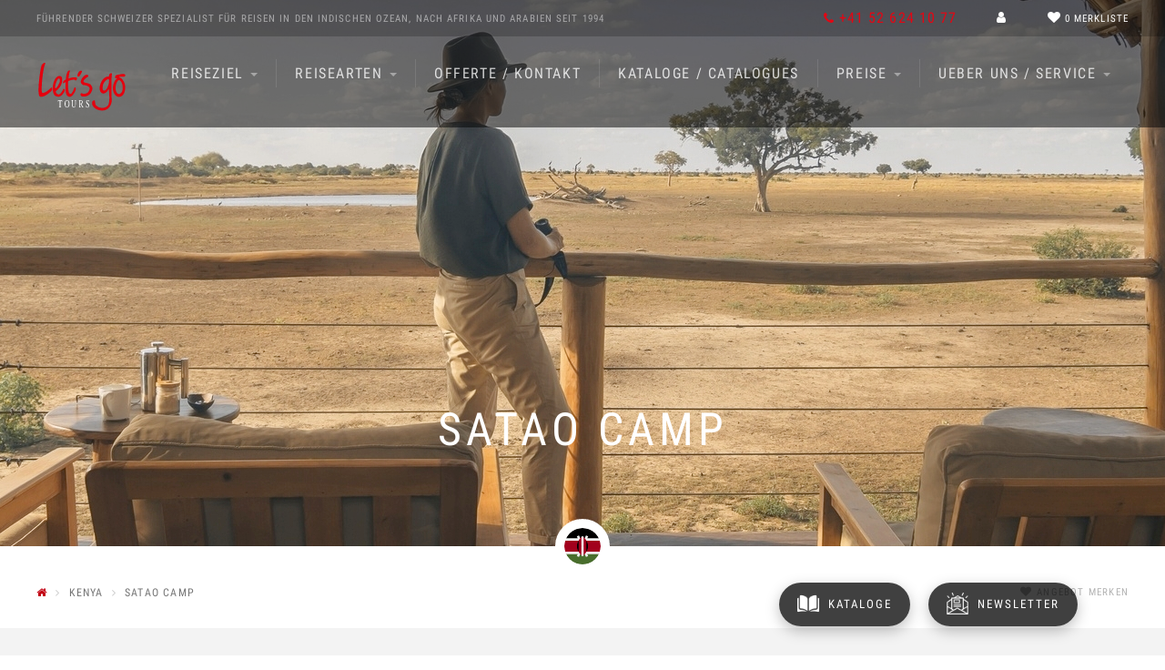

--- FILE ---
content_type: text/html; charset=UTF-8
request_url: https://www.letsgo.ch/ch/satao-camp/
body_size: 19724
content:
<!DOCTYPE html>
<html lang="de-CH">
<head>
    <meta charset="UTF-8">
    <meta http-equiv="X-UA-Compatible" content="IE=edge">
    <meta name="viewport" content="initial-scale=1.0,width=device-width,user-scalable=0"/>
    <!-- Google Tag Manager -->
    <script>(function(w,d,s,l,i){w[l]=w[l]||[];w[l].push({'gtm.start':
                new Date().getTime(),event:'gtm.js'});var f=d.getElementsByTagName(s)[0],
            j=d.createElement(s),dl=l!='dataLayer'?'&l='+l:'';j.async=true;j.src=
            'https://www.googletagmanager.com/gtm.js?id='+i+dl;f.parentNode.insertBefore(j,f);
        })(window,document,'script','dataLayer','GTM-MHJSGWL');</script>
    <!-- End Google Tag Manager -->
    <!-- id_media_object 997091 -->
    <title>Satao Camp in Tsavo Ost</title>
    <meta name="description" content="Charmantes Zeltcamp an schöner Lage mit eigenem Wasserloch.">
    <meta name="revisit-after" content="7 days">
    <link rel="canonical" href="https://www.letsgo.ch/ch/satao-camp/" >
<link rel="alternate" hreflang="ch" href="https://www.letsgo.ch/ch/satao-camp/" />
    <meta property="og:title" content="Satao Camp"/>
    <meta property="og:type" content="website"/>
        <meta property="og:url" content="https://www.letsgo.ch/ch/satao-camp/"/>
        <meta property="og:image" content="https://www.letsgo.ch/images/3465874-1200x630-nocrop.jpg"/>
    <meta property="og:site_name" content="Let’s go Tours"/>
    <meta property="og:description" content=""/>
                <meta property="og:type" content="website"/>
        <meta property="og:url" content="https://www.letsgo.ch/ch/satao-camp/?cache-refresh=1"/>
                <meta property="og:site_name" content="Let’s go Tours"/>
                    <script type="application/ld+json">
    {
      "@context": "http://schema.org",
      "@type": "Organization",
      "address": {
        "@type": "PostalAddress",
        "addressLocality": "Schaffhausen        , Schweiz",
        "postalCode": "8201",
        "streetAddress": "Vorstadt 33"
      },
      "email": "tours@letsgo.ch",
      "faxNumber": "",
      "name": "Let's go Tours AG",
      "telephone": "+41 52 624 10 77"
    }
    </script>

    

        <meta name="google-site-verification" content="3Ngpsfv7HBDOMaNe4kNh1S-GsV3EzMNeOE3lq6PFvPQ"/>

    		<script type="text/javascript">
		var ajaxurl = 'https://www.letsgo.ch/wp-admin/admin-ajax.php';
		</script>
		<link rel='stylesheet' id='icon-1494515191-css'  href='https://www.letsgo.ch/files/bb-plugin/icons/icon-1494515191/style.css?ver=1.10.8.2' type='text/css' media='all' />
<link rel='stylesheet' id='fl-builder-layout-10158-css'  href='https://www.letsgo.ch/files/bb-plugin/cache/10158-layout.css?ver=f1aefed3967c38dc629507ee866f68bb' type='text/css' media='all' />
<link rel='stylesheet' id='wpml-cms-nav-css-css'  href='https://www.letsgo.ch/wp-content/plugins/wpml-cms-nav/res/css/navigation.css?ver=1.4.23' type='text/css' media='all' />
<link rel='stylesheet' id='cms-navigation-style-base-css'  href='https://www.letsgo.ch/wp-content/plugins/wpml-cms-nav/res/css/cms-navigation-base.css?ver=1.4.23' type='text/css' media='screen' />
<link rel='stylesheet' id='cms-navigation-style-css'  href='https://www.letsgo.ch/wp-content/plugins/wpml-cms-nav/res/css/cms-navigation.css?ver=1.4.23' type='text/css' media='screen' />
<link rel='stylesheet' id='wpb-google-fonts-css'  href='https://fonts.pm-srv-15.de/css?family=Caveat%3A700%7CDroid+Sans%3A400%2C700%7CRoboto+Condensed%3A400%2C700&#038;ver=4.8.27' type='text/css' media='all' />
<link rel='stylesheet' id='icomoon-css'  href='https://www.letsgo.ch/wp-content/themes/truetheme-child/_template/libraries/fonts/icomoon/fontstyle.css' type='text/css' media='all' />
<link rel='stylesheet' id='ks-table-fabric-css'  href='https://www.letsgo.ch/wp-content/plugins/knecht-spezialisten/bb-modules/ks-backend/includes/lib/fabric_components/fabric.min.css?ver=2' type='text/css' media='all' />
<link rel='stylesheet' id='ks-table-fabric-components-css'  href='https://www.letsgo.ch/wp-content/plugins/knecht-spezialisten/bb-modules/ks-backend/includes/lib/fabric_components/fabric.components.min.css?ver=2' type='text/css' media='all' />
<link rel='stylesheet' id='owlcarousel-css'  href='https://www.letsgo.ch/wp-content/themes/truetheme/_template/libraries/owlcarousel/assets/owl.carousel.min.css?ver=4.8.27' type='text/css' media='all' />
<link rel='stylesheet' id='css_cache-css'  href='https://www.letsgo.ch/files/lesscss/cache/https_ch-styles.css?ver=1758533103' type='text/css' media='all' />
<script type='text/javascript' src='https://www.letsgo.ch/wp-content/themes/truetheme/_template/js/jquery-pack.js.php?ver=1.0'></script>
<script type='text/javascript' src='https://www.letsgo.ch/wp-content/plugins/sitepress-multilingual-cms/res/js/jquery.cookie.js?ver=4.0.6'></script>
<script type='text/javascript'>
/* <![CDATA[ */
var wpml_cookies = {"_icl_current_language":{"value":"ch","expires":1,"path":"\/"}};
var wpml_cookies = {"_icl_current_language":{"value":"ch","expires":1,"path":"\/"}};
/* ]]> */
</script>
<script type='text/javascript' src='https://www.letsgo.ch/wp-content/plugins/sitepress-multilingual-cms/res/js/cookies/language-cookie.js?ver=4.0.6'></script>
<meta name="generator" content="WPML ver:4.0.6 stt:4,64;" />
<link rel="icon" href="https://www.letsgo.ch/files/favicon.png" sizes="32x32" />
<link rel="icon" href="https://www.letsgo.ch/files/favicon.png" sizes="192x192" />
<link rel="apple-touch-icon-precomposed" href="https://www.letsgo.ch/files/favicon.png" />
<meta name="msapplication-TileImage" content="https://www.letsgo.ch/files/favicon.png" />
		<style type="text/css" id="wp-custom-css">
			/*
You can add your own CSS here.

Click the help icon above to learn more.
*/


.landingpage-head h1 {
	position: relative;
	top: -60px!important;
}

.landingpage-head .kicker {
	position: relative;
	top: 30px!important;
}		</style>
	<meta name="truetravelhelper" content="fornoindex"></head>
<body class="page-template-default page page-id-10158 fl-builder">
<!-- Google Tag Manager (noscript) -->
<noscript><iframe src="https://www.googletagmanager.com/ns.html?id=GTM-MHJSGWL"
                  height="0" width="0" style="display:none;visibility:hidden"></iframe></noscript>
<!-- End Google Tag Manager (noscript) -->
<div class="fl-builder-content fl-builder-content-10158 fl-builder-content-primary fl-builder-global-templates-locked" data-post-id="10158"><div class="fl-row fl-row-full-width fl-row-bg-none fl-node-59704e1513cc0" data-node="59704e1513cc0">
	<div class="fl-row-content-wrap">
				<div class="fl-row-content fl-row-full-width fl-node-content">
				</div>
	</div>
</div>
<div class="fl-row fl-row-full-width fl-row-bg-none fl-node-59704e1513deb" data-node="59704e1513deb">
	<div class="fl-row-content-wrap">
				<div class="fl-row-content fl-row-full-width fl-node-content">
		
<div class="fl-col-group fl-node-587e0f43898d3" data-node="587e0f43898d3">
			<div class="fl-col fl-node-587e0f4389a30" data-node="587e0f4389a30">
	<div class="fl-col-content fl-node-content">
	<div class="fl-module fl-module-knecht-header fl-node-587e0f43897fd" data-node="587e0f43897fd">
	<div class="fl-module-content fl-node-content">
		
<header class="header">
    <div class="top-bar hidden-xs">
        <div class="container">
            <ul class="top-bar-info pull-left">
                <li><!-- <img src="/files/swiss-icon-sm.gif" />-->Führender schweizer Spezialist für Reisen in den <strong>Indischen Ozean</strong>, nach <strong>Afrika</strong> und <strong>Arabien</strong> seit 1994</li>
                <!-- <li><i class="fa fa-heart"></i> 100.000 zufriedene Kunden</li>
                <li><i class="fa fa-map-marker"></i> <a href="/service/standorte/" style="color:rgba(255,255,255,.5);">30x in der Schweiz</a></li> -->
            </ul>
            <ul class="top-bar-actions pull-right">
                <li><span class="hotline" style="color: #e30613;"><i class="fa fa-phone"></i> +41 52 624 10 77</span></li>

                                            <li><a href="/profile/login/" class="account popover-field_ nostyle" name="account">
                            <i class="fa fa-user"></i>
                        </a></li>

                    
                        <li> 
<div class="tt-fav-list-teaser" >
    <div class="favlist  popover-field" name="favlist">

        <i class="fa fa-heart"></i>




        <div class="favlist-count">
            <span class="loading"><i class="fa fa-spinner fa-spin"></i></span>
            <span class="count count_ajax_favlist">0</span>
                            <span>Merkliste</span>
                    </div>
    </div>

            <div class="favlist-popover tt-popover" name="favlist">
            <div class="h5">Merkliste</div>
            <div class="favlist-popover-list">
                <!-- <i class="fa fa-circle-o-notch rotating"></i> -->
                <p>Es befinden sich keine Reisen in Ihrer Merkliste</p>            </div>
        </div>
    
</div>
<script>
	$(document).ready(function(){
		$.post(FLBuilderLayoutConfig.paths.wpAjaxUrl+'?no-cache=1', {
			action: 'tt_favlist_count',
			dataType: 'json'
		}).done(function(data){
			data	=	JSON.parse(data);
			$('.count_ajax_favlist').html(data.count);
		});
	});
</script>
</li>



            </ul>
            <div class="clearfix"></div>
        </div>
    </div>
    <nav class="navbar">
        <div class="container">
            <div class="navbar-header">
                <!--
            <button type="button" class="navbar-toggle collapsed" data-toggle="collapse" data-target="#navbar" aria-expanded="false" aria-controls="navbar">
                <i class="fa fa-bars"></i>
            </button>
            -->

                <button type="button" class="nav-toggle">
                    <span class="icon-bar"></span><span class="icon-bar"></span><span class="icon-bar"></span>
                </button>


                <a class="logo" href="/ch/"><img class="svg" src="https://www.letsgo.ch/files/logo.svg" alt="Lets go Tours"
                     /></a>
                <a class="logo-offset" href="/ch/"><img class="svg" src="https://www.letsgo.ch/files/logo_offset.svg" alt="Lets go Tours"
                     /></a>
                        </div>


            <div id="navbar-lg" class="navbar-collapse collapse">
                <ul id="menu-header-main-schweiz" class="nav navbar-nav"><li id="menu-item-10193" class="menu-item menu-item-type-custom menu-item-object-custom menu-item-has-children menu-item-10193 dropdown"><a title="Reiseziel" href="#" data-toggle="dropdown" class="dropdown-toggle" aria-haspopup="true">Reiseziel <span class="caret"></span></a>
<ul role="menu" class=" dropdown-menu">
	<li id="menu-item-10662" class="menu-item menu-item-type-custom menu-item-object-custom menu-item-has-children menu-item-10662 dropdown"><a title="Indischer Ozean" href="https://www.letsgo.ch/ch/indischer-ozean/">Indischer Ozean</a>
	<ul role="menu" class=" dropdown-menu">
		<li id="menu-item-10194" class="menu-item menu-item-type-post_type menu-item-object-page menu-item-10194"><a title="Mauritius" href="https://www.letsgo.ch/ch/indischer-ozean/mauritius/">Mauritius</a></li>
		<li id="menu-item-10195" class="menu-item menu-item-type-post_type menu-item-object-page menu-item-has-children menu-item-10195 dropdown"><a title="Seychellen" href="https://www.letsgo.ch/ch/indischer-ozean/seychellen/">Seychellen</a>
		<ul role="menu" class=" dropdown-menu">
			<li id="menu-item-10196" class="menu-item menu-item-type-post_type menu-item-object-page menu-item-10196"><a title="Mahé" href="https://www.letsgo.ch/ch/indischer-ozean/seychellen/mahe/">Mahé</a></li>
			<li id="menu-item-10197" class="menu-item menu-item-type-post_type menu-item-object-page menu-item-10197"><a title="Praslin" href="https://www.letsgo.ch/ch/indischer-ozean/seychellen/praslin/">Praslin</a></li>
			<li id="menu-item-10198" class="menu-item menu-item-type-post_type menu-item-object-page menu-item-10198"><a title="La Digue" href="https://www.letsgo.ch/ch/indischer-ozean/seychellen/la-digue/">La Digue</a></li>
			<li id="menu-item-10199" class="menu-item menu-item-type-post_type menu-item-object-page menu-item-10199"><a title="weitere Inseln Seychellen" href="https://www.letsgo.ch/ch/indischer-ozean/seychellen/weitere-inseln/">weitere Inseln Seychellen</a></li>
		</ul>
</li>
		<li id="menu-item-10200" class="menu-item menu-item-type-post_type menu-item-object-page menu-item-has-children menu-item-10200 dropdown"><a title="Malediven" href="https://www.letsgo.ch/ch/indischer-ozean/malediven/">Malediven</a>
		<ul role="menu" class=" dropdown-menu">
			<li id="menu-item-34089" class="menu-item menu-item-type-post_type menu-item-object-page menu-item-34089"><a title="Beond" href="https://www.letsgo.ch/ch/indischer-ozean/malediven/beond/">Beond</a></li>
		</ul>
</li>
		<li id="menu-item-10201" class="menu-item menu-item-type-post_type menu-item-object-page menu-item-10201"><a title="La Réunion" href="https://www.letsgo.ch/ch/indischer-ozean/la-reunion/">La Réunion</a></li>
		<li id="menu-item-10202" class="menu-item menu-item-type-post_type menu-item-object-page menu-item-10202"><a title="Madagaskar" href="https://www.letsgo.ch/ch/indischer-ozean/madagaskar/">Madagaskar</a></li>
		<li id="menu-item-10203" class="menu-item menu-item-type-post_type menu-item-object-page menu-item-10203"><a title="Mayotte" href="https://www.letsgo.ch/ch/indischer-ozean/mayotte/">Mayotte</a></li>
	</ul>
</li>
	<li id="menu-item-10663" class="menu-item menu-item-type-custom menu-item-object-custom menu-item-has-children menu-item-10663 dropdown"><a title="Arabien" href="https://www.letsgo.ch/ch/arabien/">Arabien</a>
	<ul role="menu" class=" dropdown-menu">
		<li id="menu-item-10204" class="menu-item menu-item-type-post_type menu-item-object-page menu-item-has-children menu-item-10204 dropdown"><a title="Vereinigte Arabische Emirate" href="https://www.letsgo.ch/ch/arabien/vereinigte-arabische-emirate/">Vereinigte Arabische Emirate</a>
		<ul role="menu" class=" dropdown-menu">
			<li id="menu-item-10205" class="menu-item menu-item-type-post_type menu-item-object-page menu-item-10205"><a title="Dubai" href="https://www.letsgo.ch/ch/arabien/vereinigte-arabische-emirate/dubai/">Dubai</a></li>
			<li id="menu-item-10206" class="menu-item menu-item-type-post_type menu-item-object-page menu-item-10206"><a title="Abu Dhabi" href="https://www.letsgo.ch/ch/arabien/vereinigte-arabische-emirate/abu-dhabi/">Abu Dhabi</a></li>
			<li id="menu-item-26159" class="menu-item menu-item-type-post_type menu-item-object-page menu-item-26159"><a title="Al Ain" href="https://www.letsgo.ch/ch/arabien/vereinigte-arabische-emirate/abu-dhabi/al-ain/">Al Ain</a></li>
			<li id="menu-item-10207" class="menu-item menu-item-type-post_type menu-item-object-page menu-item-10207"><a title="Ajman" href="https://www.letsgo.ch/ch/arabien/vereinigte-arabische-emirate/ajman/">Ajman</a></li>
			<li id="menu-item-10208" class="menu-item menu-item-type-post_type menu-item-object-page menu-item-10208"><a title="Ras Al Khaimah" href="https://www.letsgo.ch/ch/arabien/vereinigte-arabische-emirate/ras-al-khaimah/">Ras Al Khaimah</a></li>
			<li id="menu-item-10209" class="menu-item menu-item-type-post_type menu-item-object-page menu-item-10209"><a title="Sharjah" href="https://www.letsgo.ch/ch/arabien/vereinigte-arabische-emirate/sharjah/">Sharjah</a></li>
			<li id="menu-item-10210" class="menu-item menu-item-type-post_type menu-item-object-page menu-item-10210"><a title="Fujairah" href="https://www.letsgo.ch/ch/arabien/vereinigte-arabische-emirate/fujairah/">Fujairah</a></li>
		</ul>
</li>
		<li id="menu-item-10211" class="menu-item menu-item-type-post_type menu-item-object-page menu-item-has-children menu-item-10211 dropdown"><a title="Oman" href="https://www.letsgo.ch/ch/arabien/oman/">Oman</a>
		<ul role="menu" class=" dropdown-menu">
			<li id="menu-item-10213" class="menu-item menu-item-type-post_type menu-item-object-page menu-item-10213"><a title="Salalah" href="https://www.letsgo.ch/ch/arabien/oman/salalah/">Salalah</a></li>
			<li id="menu-item-10214" class="menu-item menu-item-type-post_type menu-item-object-page menu-item-10214"><a title="Musandam" href="https://www.letsgo.ch/ch/arabien/oman/musandam/">Musandam</a></li>
			<li id="menu-item-10466" class="menu-item menu-item-type-post_type menu-item-object-page menu-item-10466"><a title="Gebirge Oman" href="https://www.letsgo.ch/ch/arabien/oman/gebirge/">Gebirge Oman</a></li>
			<li id="menu-item-10465" class="menu-item menu-item-type-post_type menu-item-object-page menu-item-10465"><a title="Wüste Oman" href="https://www.letsgo.ch/ch/arabien/oman/wueste/">Wüste Oman</a></li>
			<li id="menu-item-10464" class="menu-item menu-item-type-post_type menu-item-object-page menu-item-10464"><a title="Restlicher Oman" href="https://www.letsgo.ch/ch/arabien/oman/restlicher-oman/">Restlicher Oman</a></li>
		</ul>
</li>
		<li id="menu-item-10217" class="menu-item menu-item-type-post_type menu-item-object-page menu-item-10217"><a title="Qatar" href="https://www.letsgo.ch/ch/arabien/qatar/">Qatar</a></li>
		<li id="menu-item-10223" class="menu-item menu-item-type-post_type menu-item-object-page menu-item-10223"><a title="Bahrain" href="https://www.letsgo.ch/ch/arabien/bahrain/">Bahrain</a></li>
		<li id="menu-item-29558" class="menu-item menu-item-type-post_type menu-item-object-page menu-item-29558"><a title="Saudi-Arabien" href="https://www.letsgo.ch/ch/arabien/saudi-arabien/">Saudi-Arabien</a></li>
		<li id="menu-item-10218" class="menu-item menu-item-type-post_type menu-item-object-page menu-item-has-children menu-item-10218 dropdown"><a title="Jordanien" href="https://www.letsgo.ch/ch/arabien/jordanien/">Jordanien</a>
		<ul role="menu" class=" dropdown-menu">
			<li id="menu-item-10219" class="menu-item menu-item-type-post_type menu-item-object-page menu-item-10219"><a title="Petra" href="https://www.letsgo.ch/ch/arabien/jordanien/petra/">Petra</a></li>
			<li id="menu-item-10220" class="menu-item menu-item-type-post_type menu-item-object-page menu-item-10220"><a title="Totes Meer" href="https://www.letsgo.ch/ch/arabien/jordanien/totes-meer/">Totes Meer</a></li>
			<li id="menu-item-10221" class="menu-item menu-item-type-post_type menu-item-object-page menu-item-10221"><a title="Rotes Meer" href="https://www.letsgo.ch/ch/arabien/jordanien/rotes-meer/">Rotes Meer</a></li>
			<li id="menu-item-10222" class="menu-item menu-item-type-post_type menu-item-object-page menu-item-10222"><a title="Restliches Jordanien" href="https://www.letsgo.ch/ch/arabien/jordanien/restliches-jordanien/">Restliches Jordanien</a></li>
		</ul>
</li>
		<li id="menu-item-10216" class="menu-item menu-item-type-post_type menu-item-object-page menu-item-10216"><a title="Iran" href="https://www.letsgo.ch/ch/arabien/iran/">Iran</a></li>
		<li id="menu-item-10224" class="menu-item menu-item-type-post_type menu-item-object-page menu-item-10224"><a title="Libanon" href="https://www.letsgo.ch/ch/arabien/libanon/">Libanon</a></li>
	</ul>
</li>
	<li id="menu-item-10225" class="menu-item menu-item-type-post_type menu-item-object-page menu-item-has-children menu-item-10225 dropdown"><a title="Marokko" href="https://www.letsgo.ch/ch/marokko/">Marokko</a>
	<ul role="menu" class=" dropdown-menu">
		<li id="menu-item-10226" class="menu-item menu-item-type-post_type menu-item-object-page menu-item-10226"><a title="Marrakesch" href="https://www.letsgo.ch/ch/marokko/marrakesch/">Marrakesch</a></li>
		<li id="menu-item-10227" class="menu-item menu-item-type-post_type menu-item-object-page menu-item-10227"><a title="Königsstädte &#038; Casablanca" href="https://www.letsgo.ch/ch/marokko/koenigsstaedte-casablanca/">Königsstädte &#038; Casablanca</a></li>
		<li id="menu-item-10228" class="menu-item menu-item-type-post_type menu-item-object-page menu-item-10228"><a title="Atlasgebirge Marokko" href="https://www.letsgo.ch/ch/marokko/atlasgebirge/">Atlasgebirge Marokko</a></li>
		<li id="menu-item-10229" class="menu-item menu-item-type-post_type menu-item-object-page menu-item-10229"><a title="Wüste Marokko" href="https://www.letsgo.ch/ch/marokko/wueste/">Wüste Marokko</a></li>
		<li id="menu-item-10230" class="menu-item menu-item-type-post_type menu-item-object-page menu-item-10230"><a title="Atlantik-/Mittelmeerküste Marokko" href="https://www.letsgo.ch/ch/marokko/atlantik-mittelmeerkueste/">Atlantik-/Mittelmeerküste Marokko</a></li>
		<li id="menu-item-10231" class="menu-item menu-item-type-post_type menu-item-object-page menu-item-10231"><a title="Restliches Marokko" href="https://www.letsgo.ch/ch/marokko/restliches-marokko/">Restliches Marokko</a></li>
	</ul>
</li>
	<li id="menu-item-10664" class="menu-item menu-item-type-custom menu-item-object-custom menu-item-has-children menu-item-10664 dropdown"><a title="Afrika" href="https://www.letsgo.ch/ch/afrika/">Afrika</a>
	<ul role="menu" class=" dropdown-menu">
		<li id="menu-item-10232" class="menu-item menu-item-type-post_type menu-item-object-page menu-item-10232"><a title="Kenya" href="https://www.letsgo.ch/ch/afrika/kenya/">Kenya</a></li>
		<li id="menu-item-10233" class="menu-item menu-item-type-post_type menu-item-object-page menu-item-10233"><a title="Tanzania" href="https://www.letsgo.ch/ch/afrika/tanzania/">Tanzania</a></li>
		<li id="menu-item-10234" class="menu-item menu-item-type-post_type menu-item-object-page menu-item-10234"><a title="Uganda" href="https://www.letsgo.ch/ch/afrika/uganda/">Uganda</a></li>
		<li id="menu-item-10235" class="menu-item menu-item-type-post_type menu-item-object-page menu-item-10235"><a title="Ruanda" href="https://www.letsgo.ch/ch/afrika/ruanda/">Ruanda</a></li>
		<li id="menu-item-10236" class="menu-item menu-item-type-post_type menu-item-object-page menu-item-10236"><a title="Äthiopien" href="https://www.letsgo.ch/ch/afrika/aethiopien/">Äthiopien</a></li>
		<li id="menu-item-10238" class="menu-item menu-item-type-post_type menu-item-object-page menu-item-10238"><a title="Senegal" href="https://www.letsgo.ch/ch/afrika/senegal/">Senegal</a></li>
		<li id="menu-item-10239" class="menu-item menu-item-type-post_type menu-item-object-page menu-item-10239"><a title="Gambia" href="https://www.letsgo.ch/ch/afrika/gambia/">Gambia</a></li>
		<li id="menu-item-10240" class="menu-item menu-item-type-post_type menu-item-object-page menu-item-10240"><a title="Westafrika" href="https://www.letsgo.ch/ch/afrika/westafrika/">Westafrika</a></li>
		<li id="menu-item-10241" class="menu-item menu-item-type-post_type menu-item-object-page menu-item-has-children menu-item-10241 dropdown"><a title="Kapverden" href="https://www.letsgo.ch/ch/afrika/kapverden/">Kapverden</a>
		<ul role="menu" class=" dropdown-menu">
			<li id="menu-item-10242" class="menu-item menu-item-type-post_type menu-item-object-page menu-item-10242"><a title="Sal" href="https://www.letsgo.ch/ch/afrika/kapverden/sal/">Sal</a></li>
			<li id="menu-item-10243" class="menu-item menu-item-type-post_type menu-item-object-page menu-item-10243"><a title="Santiago" href="https://www.letsgo.ch/ch/afrika/kapverden/santiago/">Santiago</a></li>
			<li id="menu-item-10244" class="menu-item menu-item-type-post_type menu-item-object-page menu-item-10244"><a title="Fogo" href="https://www.letsgo.ch/ch/afrika/kapverden/fogo/">Fogo</a></li>
			<li id="menu-item-10245" class="menu-item menu-item-type-post_type menu-item-object-page menu-item-10245"><a title="São Vicente" href="https://www.letsgo.ch/ch/afrika/kapverden/sao-vicente/">São Vicente</a></li>
			<li id="menu-item-10246" class="menu-item menu-item-type-post_type menu-item-object-page menu-item-10246"><a title="Santa Antão" href="https://www.letsgo.ch/ch/afrika/kapverden/santa-antao/">Santa Antão</a></li>
			<li id="menu-item-10247" class="menu-item menu-item-type-post_type menu-item-object-page menu-item-10247"><a title="Boavista" href="https://www.letsgo.ch/ch/afrika/kapverden/boavista/">Boavista</a></li>
			<li id="menu-item-10248" class="menu-item menu-item-type-post_type menu-item-object-page menu-item-10248"><a title="weitere Inseln Kapverden" href="https://www.letsgo.ch/ch/afrika/kapverden/weitere-inseln/">weitere Inseln Kapverden</a></li>
		</ul>
</li>
		<li id="menu-item-10249" class="menu-item menu-item-type-post_type menu-item-object-page menu-item-has-children menu-item-10249 dropdown"><a title="São Tomé &#038; Príncipe" href="https://www.letsgo.ch/ch/afrika/sao-tome-principe/">São Tomé &#038; Príncipe</a>
		<ul role="menu" class=" dropdown-menu">
			<li id="menu-item-10250" class="menu-item menu-item-type-post_type menu-item-object-page menu-item-10250"><a title="São Tomé" href="https://www.letsgo.ch/ch/afrika/sao-tome-principe/sao-tome/">São Tomé</a></li>
			<li id="menu-item-10251" class="menu-item menu-item-type-post_type menu-item-object-page menu-item-10251"><a title="Príncipe" href="https://www.letsgo.ch/ch/afrika/sao-tome-principe/principe/">Príncipe</a></li>
		</ul>
</li>
	</ul>
</li>
</ul>
</li>
<li id="menu-item-10252" class="menu-item menu-item-type-custom menu-item-object-custom menu-item-has-children menu-item-10252 dropdown"><a title="Reisearten" href="#" data-toggle="dropdown" class="dropdown-toggle" aria-haspopup="true">Reisearten <span class="caret"></span></a>
<ul role="menu" class=" dropdown-menu">
	<li id="menu-item-11752" class="menu-item menu-item-type-post_type menu-item-object-page menu-item-11752"><a title="Aktivferien" href="https://www.letsgo.ch/ch/aktivferien/">Aktivferien</a></li>
	<li id="menu-item-11723" class="menu-item menu-item-type-post_type menu-item-object-page menu-item-11723"><a title="Angelreisen" href="https://www.letsgo.ch/ch/angelreisen/">Angelreisen</a></li>
	<li id="menu-item-11718" class="menu-item menu-item-type-post_type menu-item-object-page menu-item-11718"><a title="Apartments / Villen" href="https://www.letsgo.ch/ch/apartments-villen/">Apartments / Villen</a></li>
	<li id="menu-item-11717" class="menu-item menu-item-type-post_type menu-item-object-page menu-item-11717"><a title="Bahnreisen / ÖV" href="https://www.letsgo.ch/ch/bahnreisen/">Bahnreisen / ÖV</a></li>
	<li id="menu-item-11719" class="menu-item menu-item-type-post_type menu-item-object-page menu-item-11719"><a title="Badeferien" href="https://www.letsgo.ch/ch/badeferien/">Badeferien</a></li>
	<li id="menu-item-11720" class="menu-item menu-item-type-post_type menu-item-object-page menu-item-11720"><a title="Bikeferien" href="https://www.letsgo.ch/ch/bikeferien/">Bikeferien</a></li>
	<li id="menu-item-11830" class="menu-item menu-item-type-post_type menu-item-object-page menu-item-11830"><a title="Events und Festivals" href="https://www.letsgo.ch/ch/events-und-festivals/">Events und Festivals</a></li>
	<li id="menu-item-11722" class="menu-item menu-item-type-post_type menu-item-object-page menu-item-11722"><a title="Familienferien" href="https://www.letsgo.ch/ch/familienferien/">Familienferien</a></li>
	<li id="menu-item-11724" class="menu-item menu-item-type-post_type menu-item-object-page menu-item-11724"><a title="Golfreisen" href="https://www.letsgo.ch/ch/golfreisen/">Golfreisen</a></li>
	<li id="menu-item-11745" class="menu-item menu-item-type-post_type menu-item-object-page menu-item-11745"><a title="Gruppenreisen" href="https://www.letsgo.ch/ch/gruppenreisen/">Gruppenreisen</a></li>
	<li id="menu-item-11727" class="menu-item menu-item-type-post_type menu-item-object-page menu-item-11727"><a title="Geführte Rundreisen" href="https://www.letsgo.ch/ch/gefuehrte-rundreisen/">Geführte Rundreisen</a></li>
	<li id="menu-item-11729" class="menu-item menu-item-type-post_type menu-item-object-page menu-item-11729"><a title="Gourmetreisen" href="https://www.letsgo.ch/ch/gourmetreisen/">Gourmetreisen</a></li>
	<li id="menu-item-11746" class="menu-item menu-item-type-post_type menu-item-object-page menu-item-11746"><a title="Honeymoon" href="https://www.letsgo.ch/ch/honeymoon/">Honeymoon</a></li>
	<li id="menu-item-11731" class="menu-item menu-item-type-post_type menu-item-object-page menu-item-11731"><a title="Kombinationen" href="https://www.letsgo.ch/ch/kombinationen/">Kombinationen</a></li>
	<li id="menu-item-11732" class="menu-item menu-item-type-post_type menu-item-object-page menu-item-11732"><a title="Luxusreisen" href="https://www.letsgo.ch/ch/luxusreisen/">Luxusreisen</a></li>
	<li id="menu-item-11733" class="menu-item menu-item-type-post_type menu-item-object-page menu-item-11733"><a title="Mietwagenrundreisen" href="https://www.letsgo.ch/ch/mietwagenrundreisen/">Mietwagenrundreisen</a></li>
	<li id="menu-item-11734" class="menu-item menu-item-type-post_type menu-item-object-page menu-item-11734"><a title="Motorradreisen" href="https://www.letsgo.ch/ch/motorradreisen/">Motorradreisen</a></li>
	<li id="menu-item-11735" class="menu-item menu-item-type-post_type menu-item-object-page menu-item-11735"><a title="Safari" href="https://www.letsgo.ch/ch/safari/">Safari</a></li>
	<li id="menu-item-11736" class="menu-item menu-item-type-post_type menu-item-object-page menu-item-11736"><a title="Schiffsreisen und Segelferien" href="https://www.letsgo.ch/ch/schiffsreisen-und-segelferien/">Schiffsreisen und Segelferien</a></li>
	<li id="menu-item-11737" class="menu-item menu-item-type-post_type menu-item-object-page menu-item-11737"><a title="Städtereisen" href="https://www.letsgo.ch/ch/staedtereisen/">Städtereisen</a></li>
	<li id="menu-item-11738" class="menu-item menu-item-type-post_type menu-item-object-page menu-item-11738"><a title="Surfen und Kitesurfen" href="https://www.letsgo.ch/ch/surfen-und-kitesurfen/">Surfen und Kitesurfen</a></li>
	<li id="menu-item-11748" class="menu-item menu-item-type-post_type menu-item-object-page menu-item-11748"><a title="Trekking und Wandern" href="https://www.letsgo.ch/ch/trekking-und-wandern/">Trekking und Wandern</a></li>
	<li id="menu-item-11740" class="menu-item menu-item-type-post_type menu-item-object-page menu-item-11740"><a title="Tauchreisen" href="https://www.letsgo.ch/ch/tauchreisen/">Tauchreisen</a></li>
	<li id="menu-item-11741" class="menu-item menu-item-type-post_type menu-item-object-page menu-item-11741"><a title="Wellnessferien" href="https://www.letsgo.ch/ch/wellnessferien/">Wellnessferien</a></li>
	<li id="menu-item-11742" class="menu-item menu-item-type-post_type menu-item-object-page menu-item-11742"><a title="Wüstenreisen" href="https://www.letsgo.ch/ch/wuestenreisen/">Wüstenreisen</a></li>
	<li id="menu-item-11743" class="menu-item menu-item-type-post_type menu-item-object-page menu-item-11743"><a title="Yogaferien" href="https://www.letsgo.ch/ch/yogaferien/">Yogaferien</a></li>
</ul>
</li>
<li id="menu-item-10254" class="menu-item menu-item-type-custom menu-item-object-custom menu-item-10254"><a title="Offerte / Kontakt" href="https://www.letsgo.ch/service/offerteundkontakt/">Offerte / Kontakt</a></li>
<li id="menu-item-10382" class="menu-item menu-item-type-post_type menu-item-object-page menu-item-10382"><a title="Kataloge / Catalogues" href="https://www.letsgo.ch/ch/lets-go-tours-kataloge/">Kataloge / Catalogues</a></li>
<li id="menu-item-13374" class="menu-item menu-item-type-custom menu-item-object-custom menu-item-has-children menu-item-13374 dropdown"><a title="Preise" href="#" data-toggle="dropdown" class="dropdown-toggle" aria-haspopup="true">Preise <span class="caret"></span></a>
<ul role="menu" class=" dropdown-menu">
	<li id="menu-item-10256" class="menu-item menu-item-type-post_type menu-item-object-page menu-item-10256"><a title="Preislisten / Listes de prix" href="https://www.letsgo.ch/ch/preislisten/">Preislisten / Listes de prix</a></li>
	<li id="menu-item-13371" class="menu-item menu-item-type-post_type menu-item-object-page menu-item-13371"><a title="Preishits" href="https://www.letsgo.ch/ch/preishits/">Preishits</a></li>
</ul>
</li>
<li id="menu-item-21008" class="menu-item menu-item-type-post_type menu-item-object-page menu-item-has-children menu-item-21008 dropdown"><a title="Ueber uns / Service" href="#" data-toggle="dropdown" class="dropdown-toggle" aria-haspopup="true">Ueber uns / Service <span class="caret"></span></a>
<ul role="menu" class=" dropdown-menu">
	<li id="menu-item-10258" class="menu-item menu-item-type-post_type menu-item-object-page menu-item-10258"><a title="Über Let’s Go Tours" href="https://www.letsgo.ch/ch/ueber-lets-go-tours/">Über Let’s Go Tours</a></li>
	<li id="menu-item-17248" class="menu-item menu-item-type-post_type menu-item-object-page menu-item-17248"><a title="Spezialisten" href="https://www.letsgo.ch/ch/spezialisten/">Spezialisten</a></li>
	<li id="menu-item-27069" class="menu-item menu-item-type-post_type menu-item-object-page menu-item-27069"><a title="Blog" href="https://www.letsgo.ch/ch/blog/">Blog</a></li>
	<li id="menu-item-10262" class="menu-item menu-item-type-custom menu-item-object-custom menu-item-10262"><a title="Reise- und Hotelsuche" href="https://www.letsgo.ch/suche">Reise- und Hotelsuche</a></li>
	<li id="menu-item-10263" class="menu-item menu-item-type-post_type menu-item-object-page menu-item-10263"><a title="Partner" href="https://www.letsgo.ch/ch/partner/">Partner</a></li>
	<li id="menu-item-21344" class="menu-item menu-item-type-post_type menu-item-object-page menu-item-21344"><a title="1st Choice" href="https://www.letsgo.ch/ch/1st-choice/">1st Choice</a></li>
	<li id="menu-item-21555" class="menu-item menu-item-type-post_type menu-item-object-page menu-item-21555"><a title="Medien" href="https://www.letsgo.ch/ch/medien/">Medien</a></li>
	<li id="menu-item-10265" class="menu-item menu-item-type-custom menu-item-object-custom menu-item-10265"><a title="Reiseversicherung" href="https://www.letsgo.ch/service/reiseversicherungen/">Reiseversicherung</a></li>
	<li id="menu-item-10264" class="menu-item menu-item-type-custom menu-item-object-custom menu-item-10264"><a title="Reisegutscheine" href="https://www.letsgo.ch/reisegutschein-bestellung/">Reisegutscheine</a></li>
	<li id="menu-item-10266" class="menu-item menu-item-type-post_type menu-item-object-page menu-item-10266"><a title="Vertrags- und Reisebedingungen" href="https://www.letsgo.ch/ch/allgemeine-vertrags-und-reisebedingungen/">Vertrags- und Reisebedingungen</a></li>
	<li id="menu-item-34399" class="menu-item menu-item-type-post_type menu-item-object-page menu-item-34399"><a title="Job" href="https://www.letsgo.ch/ch/job/">Job</a></li>
	<li id="menu-item-10383" class="menu-item menu-item-type-post_type menu-item-object-page menu-item-10383"><a title="Impressum" href="https://www.letsgo.ch/ch/impressum/">Impressum</a></li>
</ul>
</li>
</ul>            </div>
            <div class="navbar-search"><i class="fa fa-search"></i></div>
        </div>
    </nav>
</header>
<script>
	$(document).ready(function(){
	    $('ul[role="menu"] a[title="Newsletter"]').on('click', function(e){
	        $('.newsletter_toggle').click();
		});
	});
</script>
<div class="header-xs">
    <a class="logo" href="/ch/"><img class="svg" src="https://www.letsgo.ch/files/logo.svg" alt="Lets go Tours"
                     /></a>



    
<div class="tt-fav-list-teaser" >
    <div class="favlist  popover-field" name="favlist">

        <i class="fa fa-heart"></i>




        <div class="favlist-count">
            <span class="loading"><i class="fa fa-spinner fa-spin"></i></span>
            <span class="count count_ajax_favlist">0</span>
                            <span>Merkliste</span>
                    </div>
    </div>

            <div class="favlist-popover tt-popover" name="favlist">
            <div class="h5">Merkliste</div>
            <div class="favlist-popover-list">
                <!-- <i class="fa fa-circle-o-notch rotating"></i> -->
                <p>Es befinden sich keine Reisen in Ihrer Merkliste</p>            </div>
        </div>
    
</div>
<script>
	$(document).ready(function(){
		$.post(FLBuilderLayoutConfig.paths.wpAjaxUrl+'?no-cache=1', {
			action: 'tt_favlist_count',
			dataType: 'json'
		}).done(function(data){
			data	=	JSON.parse(data);
			$('.count_ajax_favlist').html(data.count);
		});
	});
</script>
    
    <button type="button" class="nav-toggle">
        <span class="icon-bar"></span><span class="icon-bar"></span><span class="icon-bar"></span>
    </button>
    <ul class="top-bar-actions pull-right"><li><a href="tel:+41526241077 "><span class="hotline"><i class="fa fa-phone"></i> </span></a></li></ul>

    <div id="navbar" class="navbar-collapse collapse">
        <ul id="menu-header-main-schweiz-1" class="nav navbar-nav"><li class="menu-item menu-item-type-custom menu-item-object-custom menu-item-has-children menu-item-10193 dropdown"><a title="Reiseziel" href="#" data-toggle="dropdown" class="dropdown-toggle" aria-haspopup="true">Reiseziel <span class="caret"></span></a>
<ul role="menu" class=" dropdown-menu">
	<li class="menu-item menu-item-type-custom menu-item-object-custom menu-item-has-children menu-item-10662 dropdown"><a title="Indischer Ozean" href="https://www.letsgo.ch/ch/indischer-ozean/">Indischer Ozean</a>
	<ul role="menu" class=" dropdown-menu">
		<li class="menu-item menu-item-type-post_type menu-item-object-page menu-item-10194"><a title="Mauritius" href="https://www.letsgo.ch/ch/indischer-ozean/mauritius/">Mauritius</a></li>
		<li class="menu-item menu-item-type-post_type menu-item-object-page menu-item-has-children menu-item-10195 dropdown"><a title="Seychellen" href="https://www.letsgo.ch/ch/indischer-ozean/seychellen/">Seychellen</a>
		<ul role="menu" class=" dropdown-menu">
			<li class="menu-item menu-item-type-post_type menu-item-object-page menu-item-10196"><a title="Mahé" href="https://www.letsgo.ch/ch/indischer-ozean/seychellen/mahe/">Mahé</a></li>
			<li class="menu-item menu-item-type-post_type menu-item-object-page menu-item-10197"><a title="Praslin" href="https://www.letsgo.ch/ch/indischer-ozean/seychellen/praslin/">Praslin</a></li>
			<li class="menu-item menu-item-type-post_type menu-item-object-page menu-item-10198"><a title="La Digue" href="https://www.letsgo.ch/ch/indischer-ozean/seychellen/la-digue/">La Digue</a></li>
			<li class="menu-item menu-item-type-post_type menu-item-object-page menu-item-10199"><a title="weitere Inseln Seychellen" href="https://www.letsgo.ch/ch/indischer-ozean/seychellen/weitere-inseln/">weitere Inseln Seychellen</a></li>
		</ul>
</li>
		<li class="menu-item menu-item-type-post_type menu-item-object-page menu-item-has-children menu-item-10200 dropdown"><a title="Malediven" href="https://www.letsgo.ch/ch/indischer-ozean/malediven/">Malediven</a>
		<ul role="menu" class=" dropdown-menu">
			<li class="menu-item menu-item-type-post_type menu-item-object-page menu-item-34089"><a title="Beond" href="https://www.letsgo.ch/ch/indischer-ozean/malediven/beond/">Beond</a></li>
		</ul>
</li>
		<li class="menu-item menu-item-type-post_type menu-item-object-page menu-item-10201"><a title="La Réunion" href="https://www.letsgo.ch/ch/indischer-ozean/la-reunion/">La Réunion</a></li>
		<li class="menu-item menu-item-type-post_type menu-item-object-page menu-item-10202"><a title="Madagaskar" href="https://www.letsgo.ch/ch/indischer-ozean/madagaskar/">Madagaskar</a></li>
		<li class="menu-item menu-item-type-post_type menu-item-object-page menu-item-10203"><a title="Mayotte" href="https://www.letsgo.ch/ch/indischer-ozean/mayotte/">Mayotte</a></li>
	</ul>
</li>
	<li class="menu-item menu-item-type-custom menu-item-object-custom menu-item-has-children menu-item-10663 dropdown"><a title="Arabien" href="https://www.letsgo.ch/ch/arabien/">Arabien</a>
	<ul role="menu" class=" dropdown-menu">
		<li class="menu-item menu-item-type-post_type menu-item-object-page menu-item-has-children menu-item-10204 dropdown"><a title="Vereinigte Arabische Emirate" href="https://www.letsgo.ch/ch/arabien/vereinigte-arabische-emirate/">Vereinigte Arabische Emirate</a>
		<ul role="menu" class=" dropdown-menu">
			<li class="menu-item menu-item-type-post_type menu-item-object-page menu-item-10205"><a title="Dubai" href="https://www.letsgo.ch/ch/arabien/vereinigte-arabische-emirate/dubai/">Dubai</a></li>
			<li class="menu-item menu-item-type-post_type menu-item-object-page menu-item-10206"><a title="Abu Dhabi" href="https://www.letsgo.ch/ch/arabien/vereinigte-arabische-emirate/abu-dhabi/">Abu Dhabi</a></li>
			<li class="menu-item menu-item-type-post_type menu-item-object-page menu-item-26159"><a title="Al Ain" href="https://www.letsgo.ch/ch/arabien/vereinigte-arabische-emirate/abu-dhabi/al-ain/">Al Ain</a></li>
			<li class="menu-item menu-item-type-post_type menu-item-object-page menu-item-10207"><a title="Ajman" href="https://www.letsgo.ch/ch/arabien/vereinigte-arabische-emirate/ajman/">Ajman</a></li>
			<li class="menu-item menu-item-type-post_type menu-item-object-page menu-item-10208"><a title="Ras Al Khaimah" href="https://www.letsgo.ch/ch/arabien/vereinigte-arabische-emirate/ras-al-khaimah/">Ras Al Khaimah</a></li>
			<li class="menu-item menu-item-type-post_type menu-item-object-page menu-item-10209"><a title="Sharjah" href="https://www.letsgo.ch/ch/arabien/vereinigte-arabische-emirate/sharjah/">Sharjah</a></li>
			<li class="menu-item menu-item-type-post_type menu-item-object-page menu-item-10210"><a title="Fujairah" href="https://www.letsgo.ch/ch/arabien/vereinigte-arabische-emirate/fujairah/">Fujairah</a></li>
		</ul>
</li>
		<li class="menu-item menu-item-type-post_type menu-item-object-page menu-item-has-children menu-item-10211 dropdown"><a title="Oman" href="https://www.letsgo.ch/ch/arabien/oman/">Oman</a>
		<ul role="menu" class=" dropdown-menu">
			<li class="menu-item menu-item-type-post_type menu-item-object-page menu-item-10213"><a title="Salalah" href="https://www.letsgo.ch/ch/arabien/oman/salalah/">Salalah</a></li>
			<li class="menu-item menu-item-type-post_type menu-item-object-page menu-item-10214"><a title="Musandam" href="https://www.letsgo.ch/ch/arabien/oman/musandam/">Musandam</a></li>
			<li class="menu-item menu-item-type-post_type menu-item-object-page menu-item-10466"><a title="Gebirge Oman" href="https://www.letsgo.ch/ch/arabien/oman/gebirge/">Gebirge Oman</a></li>
			<li class="menu-item menu-item-type-post_type menu-item-object-page menu-item-10465"><a title="Wüste Oman" href="https://www.letsgo.ch/ch/arabien/oman/wueste/">Wüste Oman</a></li>
			<li class="menu-item menu-item-type-post_type menu-item-object-page menu-item-10464"><a title="Restlicher Oman" href="https://www.letsgo.ch/ch/arabien/oman/restlicher-oman/">Restlicher Oman</a></li>
		</ul>
</li>
		<li class="menu-item menu-item-type-post_type menu-item-object-page menu-item-10217"><a title="Qatar" href="https://www.letsgo.ch/ch/arabien/qatar/">Qatar</a></li>
		<li class="menu-item menu-item-type-post_type menu-item-object-page menu-item-10223"><a title="Bahrain" href="https://www.letsgo.ch/ch/arabien/bahrain/">Bahrain</a></li>
		<li class="menu-item menu-item-type-post_type menu-item-object-page menu-item-29558"><a title="Saudi-Arabien" href="https://www.letsgo.ch/ch/arabien/saudi-arabien/">Saudi-Arabien</a></li>
		<li class="menu-item menu-item-type-post_type menu-item-object-page menu-item-has-children menu-item-10218 dropdown"><a title="Jordanien" href="https://www.letsgo.ch/ch/arabien/jordanien/">Jordanien</a>
		<ul role="menu" class=" dropdown-menu">
			<li class="menu-item menu-item-type-post_type menu-item-object-page menu-item-10219"><a title="Petra" href="https://www.letsgo.ch/ch/arabien/jordanien/petra/">Petra</a></li>
			<li class="menu-item menu-item-type-post_type menu-item-object-page menu-item-10220"><a title="Totes Meer" href="https://www.letsgo.ch/ch/arabien/jordanien/totes-meer/">Totes Meer</a></li>
			<li class="menu-item menu-item-type-post_type menu-item-object-page menu-item-10221"><a title="Rotes Meer" href="https://www.letsgo.ch/ch/arabien/jordanien/rotes-meer/">Rotes Meer</a></li>
			<li class="menu-item menu-item-type-post_type menu-item-object-page menu-item-10222"><a title="Restliches Jordanien" href="https://www.letsgo.ch/ch/arabien/jordanien/restliches-jordanien/">Restliches Jordanien</a></li>
		</ul>
</li>
		<li class="menu-item menu-item-type-post_type menu-item-object-page menu-item-10216"><a title="Iran" href="https://www.letsgo.ch/ch/arabien/iran/">Iran</a></li>
		<li class="menu-item menu-item-type-post_type menu-item-object-page menu-item-10224"><a title="Libanon" href="https://www.letsgo.ch/ch/arabien/libanon/">Libanon</a></li>
	</ul>
</li>
	<li class="menu-item menu-item-type-post_type menu-item-object-page menu-item-has-children menu-item-10225 dropdown"><a title="Marokko" href="https://www.letsgo.ch/ch/marokko/">Marokko</a>
	<ul role="menu" class=" dropdown-menu">
		<li class="menu-item menu-item-type-post_type menu-item-object-page menu-item-10226"><a title="Marrakesch" href="https://www.letsgo.ch/ch/marokko/marrakesch/">Marrakesch</a></li>
		<li class="menu-item menu-item-type-post_type menu-item-object-page menu-item-10227"><a title="Königsstädte &#038; Casablanca" href="https://www.letsgo.ch/ch/marokko/koenigsstaedte-casablanca/">Königsstädte &#038; Casablanca</a></li>
		<li class="menu-item menu-item-type-post_type menu-item-object-page menu-item-10228"><a title="Atlasgebirge Marokko" href="https://www.letsgo.ch/ch/marokko/atlasgebirge/">Atlasgebirge Marokko</a></li>
		<li class="menu-item menu-item-type-post_type menu-item-object-page menu-item-10229"><a title="Wüste Marokko" href="https://www.letsgo.ch/ch/marokko/wueste/">Wüste Marokko</a></li>
		<li class="menu-item menu-item-type-post_type menu-item-object-page menu-item-10230"><a title="Atlantik-/Mittelmeerküste Marokko" href="https://www.letsgo.ch/ch/marokko/atlantik-mittelmeerkueste/">Atlantik-/Mittelmeerküste Marokko</a></li>
		<li class="menu-item menu-item-type-post_type menu-item-object-page menu-item-10231"><a title="Restliches Marokko" href="https://www.letsgo.ch/ch/marokko/restliches-marokko/">Restliches Marokko</a></li>
	</ul>
</li>
	<li class="menu-item menu-item-type-custom menu-item-object-custom menu-item-has-children menu-item-10664 dropdown"><a title="Afrika" href="https://www.letsgo.ch/ch/afrika/">Afrika</a>
	<ul role="menu" class=" dropdown-menu">
		<li class="menu-item menu-item-type-post_type menu-item-object-page menu-item-10232"><a title="Kenya" href="https://www.letsgo.ch/ch/afrika/kenya/">Kenya</a></li>
		<li class="menu-item menu-item-type-post_type menu-item-object-page menu-item-10233"><a title="Tanzania" href="https://www.letsgo.ch/ch/afrika/tanzania/">Tanzania</a></li>
		<li class="menu-item menu-item-type-post_type menu-item-object-page menu-item-10234"><a title="Uganda" href="https://www.letsgo.ch/ch/afrika/uganda/">Uganda</a></li>
		<li class="menu-item menu-item-type-post_type menu-item-object-page menu-item-10235"><a title="Ruanda" href="https://www.letsgo.ch/ch/afrika/ruanda/">Ruanda</a></li>
		<li class="menu-item menu-item-type-post_type menu-item-object-page menu-item-10236"><a title="Äthiopien" href="https://www.letsgo.ch/ch/afrika/aethiopien/">Äthiopien</a></li>
		<li class="menu-item menu-item-type-post_type menu-item-object-page menu-item-10238"><a title="Senegal" href="https://www.letsgo.ch/ch/afrika/senegal/">Senegal</a></li>
		<li class="menu-item menu-item-type-post_type menu-item-object-page menu-item-10239"><a title="Gambia" href="https://www.letsgo.ch/ch/afrika/gambia/">Gambia</a></li>
		<li class="menu-item menu-item-type-post_type menu-item-object-page menu-item-10240"><a title="Westafrika" href="https://www.letsgo.ch/ch/afrika/westafrika/">Westafrika</a></li>
		<li class="menu-item menu-item-type-post_type menu-item-object-page menu-item-has-children menu-item-10241 dropdown"><a title="Kapverden" href="https://www.letsgo.ch/ch/afrika/kapverden/">Kapverden</a>
		<ul role="menu" class=" dropdown-menu">
			<li class="menu-item menu-item-type-post_type menu-item-object-page menu-item-10242"><a title="Sal" href="https://www.letsgo.ch/ch/afrika/kapverden/sal/">Sal</a></li>
			<li class="menu-item menu-item-type-post_type menu-item-object-page menu-item-10243"><a title="Santiago" href="https://www.letsgo.ch/ch/afrika/kapverden/santiago/">Santiago</a></li>
			<li class="menu-item menu-item-type-post_type menu-item-object-page menu-item-10244"><a title="Fogo" href="https://www.letsgo.ch/ch/afrika/kapverden/fogo/">Fogo</a></li>
			<li class="menu-item menu-item-type-post_type menu-item-object-page menu-item-10245"><a title="São Vicente" href="https://www.letsgo.ch/ch/afrika/kapverden/sao-vicente/">São Vicente</a></li>
			<li class="menu-item menu-item-type-post_type menu-item-object-page menu-item-10246"><a title="Santa Antão" href="https://www.letsgo.ch/ch/afrika/kapverden/santa-antao/">Santa Antão</a></li>
			<li class="menu-item menu-item-type-post_type menu-item-object-page menu-item-10247"><a title="Boavista" href="https://www.letsgo.ch/ch/afrika/kapverden/boavista/">Boavista</a></li>
			<li class="menu-item menu-item-type-post_type menu-item-object-page menu-item-10248"><a title="weitere Inseln Kapverden" href="https://www.letsgo.ch/ch/afrika/kapverden/weitere-inseln/">weitere Inseln Kapverden</a></li>
		</ul>
</li>
		<li class="menu-item menu-item-type-post_type menu-item-object-page menu-item-has-children menu-item-10249 dropdown"><a title="São Tomé &#038; Príncipe" href="https://www.letsgo.ch/ch/afrika/sao-tome-principe/">São Tomé &#038; Príncipe</a>
		<ul role="menu" class=" dropdown-menu">
			<li class="menu-item menu-item-type-post_type menu-item-object-page menu-item-10250"><a title="São Tomé" href="https://www.letsgo.ch/ch/afrika/sao-tome-principe/sao-tome/">São Tomé</a></li>
			<li class="menu-item menu-item-type-post_type menu-item-object-page menu-item-10251"><a title="Príncipe" href="https://www.letsgo.ch/ch/afrika/sao-tome-principe/principe/">Príncipe</a></li>
		</ul>
</li>
	</ul>
</li>
</ul>
</li>
<li class="menu-item menu-item-type-custom menu-item-object-custom menu-item-has-children menu-item-10252 dropdown"><a title="Reisearten" href="#" data-toggle="dropdown" class="dropdown-toggle" aria-haspopup="true">Reisearten <span class="caret"></span></a>
<ul role="menu" class=" dropdown-menu">
	<li class="menu-item menu-item-type-post_type menu-item-object-page menu-item-11752"><a title="Aktivferien" href="https://www.letsgo.ch/ch/aktivferien/">Aktivferien</a></li>
	<li class="menu-item menu-item-type-post_type menu-item-object-page menu-item-11723"><a title="Angelreisen" href="https://www.letsgo.ch/ch/angelreisen/">Angelreisen</a></li>
	<li class="menu-item menu-item-type-post_type menu-item-object-page menu-item-11718"><a title="Apartments / Villen" href="https://www.letsgo.ch/ch/apartments-villen/">Apartments / Villen</a></li>
	<li class="menu-item menu-item-type-post_type menu-item-object-page menu-item-11717"><a title="Bahnreisen / ÖV" href="https://www.letsgo.ch/ch/bahnreisen/">Bahnreisen / ÖV</a></li>
	<li class="menu-item menu-item-type-post_type menu-item-object-page menu-item-11719"><a title="Badeferien" href="https://www.letsgo.ch/ch/badeferien/">Badeferien</a></li>
	<li class="menu-item menu-item-type-post_type menu-item-object-page menu-item-11720"><a title="Bikeferien" href="https://www.letsgo.ch/ch/bikeferien/">Bikeferien</a></li>
	<li class="menu-item menu-item-type-post_type menu-item-object-page menu-item-11830"><a title="Events und Festivals" href="https://www.letsgo.ch/ch/events-und-festivals/">Events und Festivals</a></li>
	<li class="menu-item menu-item-type-post_type menu-item-object-page menu-item-11722"><a title="Familienferien" href="https://www.letsgo.ch/ch/familienferien/">Familienferien</a></li>
	<li class="menu-item menu-item-type-post_type menu-item-object-page menu-item-11724"><a title="Golfreisen" href="https://www.letsgo.ch/ch/golfreisen/">Golfreisen</a></li>
	<li class="menu-item menu-item-type-post_type menu-item-object-page menu-item-11745"><a title="Gruppenreisen" href="https://www.letsgo.ch/ch/gruppenreisen/">Gruppenreisen</a></li>
	<li class="menu-item menu-item-type-post_type menu-item-object-page menu-item-11727"><a title="Geführte Rundreisen" href="https://www.letsgo.ch/ch/gefuehrte-rundreisen/">Geführte Rundreisen</a></li>
	<li class="menu-item menu-item-type-post_type menu-item-object-page menu-item-11729"><a title="Gourmetreisen" href="https://www.letsgo.ch/ch/gourmetreisen/">Gourmetreisen</a></li>
	<li class="menu-item menu-item-type-post_type menu-item-object-page menu-item-11746"><a title="Honeymoon" href="https://www.letsgo.ch/ch/honeymoon/">Honeymoon</a></li>
	<li class="menu-item menu-item-type-post_type menu-item-object-page menu-item-11731"><a title="Kombinationen" href="https://www.letsgo.ch/ch/kombinationen/">Kombinationen</a></li>
	<li class="menu-item menu-item-type-post_type menu-item-object-page menu-item-11732"><a title="Luxusreisen" href="https://www.letsgo.ch/ch/luxusreisen/">Luxusreisen</a></li>
	<li class="menu-item menu-item-type-post_type menu-item-object-page menu-item-11733"><a title="Mietwagenrundreisen" href="https://www.letsgo.ch/ch/mietwagenrundreisen/">Mietwagenrundreisen</a></li>
	<li class="menu-item menu-item-type-post_type menu-item-object-page menu-item-11734"><a title="Motorradreisen" href="https://www.letsgo.ch/ch/motorradreisen/">Motorradreisen</a></li>
	<li class="menu-item menu-item-type-post_type menu-item-object-page menu-item-11735"><a title="Safari" href="https://www.letsgo.ch/ch/safari/">Safari</a></li>
	<li class="menu-item menu-item-type-post_type menu-item-object-page menu-item-11736"><a title="Schiffsreisen und Segelferien" href="https://www.letsgo.ch/ch/schiffsreisen-und-segelferien/">Schiffsreisen und Segelferien</a></li>
	<li class="menu-item menu-item-type-post_type menu-item-object-page menu-item-11737"><a title="Städtereisen" href="https://www.letsgo.ch/ch/staedtereisen/">Städtereisen</a></li>
	<li class="menu-item menu-item-type-post_type menu-item-object-page menu-item-11738"><a title="Surfen und Kitesurfen" href="https://www.letsgo.ch/ch/surfen-und-kitesurfen/">Surfen und Kitesurfen</a></li>
	<li class="menu-item menu-item-type-post_type menu-item-object-page menu-item-11748"><a title="Trekking und Wandern" href="https://www.letsgo.ch/ch/trekking-und-wandern/">Trekking und Wandern</a></li>
	<li class="menu-item menu-item-type-post_type menu-item-object-page menu-item-11740"><a title="Tauchreisen" href="https://www.letsgo.ch/ch/tauchreisen/">Tauchreisen</a></li>
	<li class="menu-item menu-item-type-post_type menu-item-object-page menu-item-11741"><a title="Wellnessferien" href="https://www.letsgo.ch/ch/wellnessferien/">Wellnessferien</a></li>
	<li class="menu-item menu-item-type-post_type menu-item-object-page menu-item-11742"><a title="Wüstenreisen" href="https://www.letsgo.ch/ch/wuestenreisen/">Wüstenreisen</a></li>
	<li class="menu-item menu-item-type-post_type menu-item-object-page menu-item-11743"><a title="Yogaferien" href="https://www.letsgo.ch/ch/yogaferien/">Yogaferien</a></li>
</ul>
</li>
<li class="menu-item menu-item-type-custom menu-item-object-custom menu-item-10254"><a title="Offerte / Kontakt" href="https://www.letsgo.ch/service/offerteundkontakt/">Offerte / Kontakt</a></li>
<li class="menu-item menu-item-type-post_type menu-item-object-page menu-item-10382"><a title="Kataloge / Catalogues" href="https://www.letsgo.ch/ch/lets-go-tours-kataloge/">Kataloge / Catalogues</a></li>
<li class="menu-item menu-item-type-custom menu-item-object-custom menu-item-has-children menu-item-13374 dropdown"><a title="Preise" href="#" data-toggle="dropdown" class="dropdown-toggle" aria-haspopup="true">Preise <span class="caret"></span></a>
<ul role="menu" class=" dropdown-menu">
	<li class="menu-item menu-item-type-post_type menu-item-object-page menu-item-10256"><a title="Preislisten / Listes de prix" href="https://www.letsgo.ch/ch/preislisten/">Preislisten / Listes de prix</a></li>
	<li class="menu-item menu-item-type-post_type menu-item-object-page menu-item-13371"><a title="Preishits" href="https://www.letsgo.ch/ch/preishits/">Preishits</a></li>
</ul>
</li>
<li class="menu-item menu-item-type-post_type menu-item-object-page menu-item-has-children menu-item-21008 dropdown"><a title="Ueber uns / Service" href="#" data-toggle="dropdown" class="dropdown-toggle" aria-haspopup="true">Ueber uns / Service <span class="caret"></span></a>
<ul role="menu" class=" dropdown-menu">
	<li class="menu-item menu-item-type-post_type menu-item-object-page menu-item-10258"><a title="Über Let’s Go Tours" href="https://www.letsgo.ch/ch/ueber-lets-go-tours/">Über Let’s Go Tours</a></li>
	<li class="menu-item menu-item-type-post_type menu-item-object-page menu-item-17248"><a title="Spezialisten" href="https://www.letsgo.ch/ch/spezialisten/">Spezialisten</a></li>
	<li class="menu-item menu-item-type-post_type menu-item-object-page menu-item-27069"><a title="Blog" href="https://www.letsgo.ch/ch/blog/">Blog</a></li>
	<li class="menu-item menu-item-type-custom menu-item-object-custom menu-item-10262"><a title="Reise- und Hotelsuche" href="https://www.letsgo.ch/suche">Reise- und Hotelsuche</a></li>
	<li class="menu-item menu-item-type-post_type menu-item-object-page menu-item-10263"><a title="Partner" href="https://www.letsgo.ch/ch/partner/">Partner</a></li>
	<li class="menu-item menu-item-type-post_type menu-item-object-page menu-item-21344"><a title="1st Choice" href="https://www.letsgo.ch/ch/1st-choice/">1st Choice</a></li>
	<li class="menu-item menu-item-type-post_type menu-item-object-page menu-item-21555"><a title="Medien" href="https://www.letsgo.ch/ch/medien/">Medien</a></li>
	<li class="menu-item menu-item-type-custom menu-item-object-custom menu-item-10265"><a title="Reiseversicherung" href="https://www.letsgo.ch/service/reiseversicherungen/">Reiseversicherung</a></li>
	<li class="menu-item menu-item-type-custom menu-item-object-custom menu-item-10264"><a title="Reisegutscheine" href="https://www.letsgo.ch/reisegutschein-bestellung/">Reisegutscheine</a></li>
	<li class="menu-item menu-item-type-post_type menu-item-object-page menu-item-10266"><a title="Vertrags- und Reisebedingungen" href="https://www.letsgo.ch/ch/allgemeine-vertrags-und-reisebedingungen/">Vertrags- und Reisebedingungen</a></li>
	<li class="menu-item menu-item-type-post_type menu-item-object-page menu-item-34399"><a title="Job" href="https://www.letsgo.ch/ch/job/">Job</a></li>
	<li class="menu-item menu-item-type-post_type menu-item-object-page menu-item-10383"><a title="Impressum" href="https://www.letsgo.ch/ch/impressum/">Impressum</a></li>
</ul>
</li>
</ul>    </div>
</div>	</div>
</div>
	</div>
</div>
	</div>
		</div>
	</div>
</div>
<div class="fl-row fl-row-full-width fl-row-bg-none fl-node-59704e1513cf8" data-node="59704e1513cf8">
	<div class="fl-row-content-wrap">
				<div class="fl-row-content fl-row-full-width fl-node-content">
		
<div class="fl-col-group fl-node-59704e1513d32" data-node="59704e1513d32">
			<div class="fl-col fl-node-59704e1513d6d" data-node="59704e1513d6d">
	<div class="fl-col-content fl-node-content">
	<div class="fl-module fl-module-knecht-detail fl-node-59704e1513da8" data-node="59704e1513da8">
	<div class="fl-module-content fl-node-content">
		
<div id="knecht-detail-hero" class="landingpage-hero">
	<div class="landingpage-hero-media">
					<div class="hero-header-bg" style="background-image: url('https://www.letsgo.ch/files/truetravel/images/3465874-2823604122e2ad566e84c9e7e93e14d0a.png')"></div>
			</div>
	<div class="landingpage-head">
        <!--<div class="rating" itemprop="starRating" itemscope="" itemtype="http://schema.org/Rating" title="3">
            <div itemprop="ratingValue" content="3">
                <i class="fa fa-star"></i><i class="fa fa-star"></i><i class="fa fa-star"></i>            </div>
        </div>-->
					<h1>Satao Camp</h1>
				<div class="flag-wrap">
																			<img class="flag" src="https://www.letsgo.ch/wp-content/themes/truetheme-child/svg/kenya.svg" alt="Flagge Kenya" title="" />
									</div>
	</div>
</div>
<div class="knecht-detail">

	<div class="landingpage-intro" id="landingpage-intro">
		<div class="container">
			<div class="row">
				<div class="col-xs-12 col-sm-12">
					<div class="row">
						<div class="col-xs-12">
							<div class="hidden-print pull-left" itemscope itemtype="http://schema.org/WebPage">
								<ul class="breadcrumb" itemprop="breadcrumb" itemscope  itemtype="http://schema.org/BreadcrumbList">
  									<li itemscope itemprop="itemListElement" itemtype="http://schema.org/ListItem">
										<a itemprop="item" href="https://www.letsgo.ch/ch/">
											<span itemprop="name" class="fa fa-home"></span>
										</a>
                                        <meta itemprop="position" content="1">
                                        <meta itemprop="name" content="Startseite">
									</li>

                                                                            
                                                    <li itemscope itemprop="itemListElement" itemtype="http://schema.org/ListItem">
                                                        <a itemprop="item" href="#">
                                                                <span itemprop="name">Kenya</span>
                                                        </a>
                                                        <!--<meta itemprop="item" content="">
                                                        <meta itemprop="name" content="">-->
                                                        <meta itemprop="position" content="2">
                                                    </li>
                                                                                    
									<li class="active" itemscope itemprop="itemListElement" itemtype="http://schema.org/ListItem">
										<a itemprop="item" class="nostyle">
                                            <span itemprop="name">
                                                	                                                Satao Camp                                                                                            </span>
										</a>
                                        <meta itemprop="position" content="3">
									</li>
								</ul>
							</div>
                            <div class="pull-right reise-actions hidden-print">
                                <!--<a href="#" class="btn btn-link"><i class="fa fa-print"></i> Reise drucken</a>-->

                                                                   <a class="btn btn-link"><div class="fav-marker icon"><i class="fa fa-heart fav_list_add_del  inactive" data-pm-id-media-object="997091" data-action="add" data-name="Reise merken"></i><span class="quick-info">Angebot merken</span></div></a>
                                   
                            </div>

						</div>

					</div>






                    </div>

                    <!--<div class="col-xs-12 col-sm-3">
                                            </div>-->
				</div>


			</div>
	</div>

	<div class="detail-images">
		<div class="container">
			<div class="row">
				<div class="col-xs-12 col-sm-12 col-md-10 col-md-offset-1">
					
											<div class="detail-slider owl-carousel" data-function="knechtSlider" data-options="{sliderType : 'detailSlider', 'nStartPosition': 0}">
							
                                
								                                    <div class="item-image">




                                        <div class="owl-lazy" data-src="https://www.letsgo.ch/images/3465876-_x650-nocrop.jpg">


                                        </div>


                                        <div class="img-caption">
                                            <span>Hotel 3-2025 - Kenya - Safari - Tsavo Ost - Watchtower</span>
                                        </div>


                                    </div>
															
                                
								                                    <div class="item-image">




                                        <div class="owl-lazy" data-src="https://www.letsgo.ch/images/3465878-_x650-nocrop.jpg">


                                        </div>


                                        <div class="img-caption">
                                            <span>Hotel 3-2025 - Kenya - Safari - Tsavo Ost - </span>
                                        </div>


                                    </div>
															
                                
								                                    <div class="item-image">




                                        <div class="owl-lazy" data-src="https://www.letsgo.ch/images/3492099-_x650-nocrop.jpg">


                                        </div>


                                        <div class="img-caption">
                                            <span>Hotel 3-2025 - Kenya - Safari - Tsavo Ost - </span>
                                        </div>


                                    </div>
															
                                
								                                    <div class="item-image">




                                        <div class="owl-lazy" data-src="https://www.letsgo.ch/images/3492100-_x650-nocrop.jpg">


                                        </div>


                                        <div class="img-caption">
                                            <span>Hotel 3-2025 - Kenya - Safari - Tsavo Ost - </span>
                                        </div>


                                    </div>
															
                                
								                                    <div class="item-image">




                                        <div class="owl-lazy" data-src="https://www.letsgo.ch/images/3492101-_x650-nocrop.jpg">


                                        </div>


                                        <div class="img-caption">
                                            <span>Hotel 3-2025 - Kenya - Safari - Tsavo Ost - Standard Tent</span>
                                        </div>


                                    </div>
															
                                
								                                    <div class="item-image">




                                        <div class="owl-lazy" data-src="https://www.letsgo.ch/images/3465880-_x650-nocrop.jpg">


                                        </div>


                                        <div class="img-caption">
                                            <span>Hotel 3-2025 - Kenya - Safari - Tsavo Ost - Suite Tent</span>
                                        </div>


                                    </div>
															
                                
								                                    <div class="item-image">




                                        <div class="owl-lazy" data-src="https://www.letsgo.ch/images/3492102-_x650-nocrop.jpg">


                                        </div>


                                        <div class="img-caption">
                                            <span>Hotel 3-2025 - Kenya - Safari - Tsavo Ost - Suite Tent</span>
                                        </div>


                                    </div>
															
                                
								                                    <div class="item-image">




                                        <div class="owl-lazy" data-src="https://www.letsgo.ch/images/3465881-_x650-nocrop.jpg">


                                        </div>


                                        <div class="img-caption">
                                            <span>Hotel 3-2025 - Kenya - Safari - Tsavo Ost - Tent</span>
                                        </div>


                                    </div>
															
                                
								                                    <div class="item-image">




                                        <div class="owl-lazy" data-src="https://www.letsgo.ch/images/3492103-_x650-nocrop.jpg">


                                        </div>


                                        <div class="img-caption">
                                            <span>Hotel 3-2025 - Kenya - Safari - Tsavo Ost - Tent</span>
                                        </div>


                                    </div>
																					</div>
									</div>
			</div>
		</div>
	</div>

    
	        <div class="detail-icons">
            <div class="container">
                <div class="row">
                    <div class="col-xs-12">
                        <div class="detail-icons-slider owl-carousel" data-function="knechtSlider" data-options="{sliderType : 'iconsSlider'}">
                            <div class="icon"><span class="icon-007_Tented-Camps"></span><span class="quick-info">Tented Camps</span> </div> <div class="icon"><span class="icon-009_Ruhig_und_naturnah"></span><span class="quick-info">Naturnah</span> </div>                        </div>
                    </div>
                </div>
            </div>
        </div>
    
	<div class="container">
		<div class="row">
			<div class="col-xs-12 col-sm-11">
									<h2>Satao Camp
												<div class="rating" itemprop="starRating" itemscope=""
							 itemtype="http://schema.org/Rating"
							 title="3">
							<div itemprop="ratingValue" content="3">
								<i class="fa fa-star"></i><i class="fa fa-star"></i><i class="fa fa-star"></i>							</div>
						</div>
						
					</h2>
							</div>
		</div>
	</div>

	        <div class="detail-icons hotel">
            <div class="container">
                <div class="row">
                    <div class="col-xs-12">
                        <div class="detail-icons-slider left owl-carousel" data-function="knechtSlider" data-options="{sliderType : 'iconsSlider', width: '100'}">
                            
				<div class="icon">
					<img src="https://www.letsgo.ch/wp-content/themes/truetheme-child/_template/img/icons/Icon-Zimmeranzahl.svg" style="width: 20px !important; display: inline-block; !important; padding-bottom: 5px;">
					<span class="quick-info" style="font-size: 12px !important;">20<br /></span>
				</div>
				                        </div>
                    </div>
                </div>
            </div>
        </div>
    
	<div class="reisedetails-details" style="padding-top: 10px;">
		<div class="container">

							<div class="row">
					<div class="col-md-12" style="font-size: 1.6rem;">
						<strong><br />
Charmantes Zeltcamp an schöner Lage mit eigenem Wasserloch.</strong>
					</div>
				</div><br>
							<div class="row">
					<div class="col-md-12">
						<div class="h3">Ihr Camp</div>
						Mitten im Nationalpark gelegen und eingebettet zwischen Bäumen, strahlt das Camp eine behagliche Safari-Atmosphäre aus.<br />
<br />
Die gemütlich eingerichteten Zelte sind so positioniert, dass die Gäste den Blick auf das Wasserloch und die Tiere geniessen können. Die Zelte mit afrikanischem Dekor verfügen über eine Veranda<span > und geräumige Bäder mit Dusche</span>. Gegessen wird im Hauptzelt oder unter einem alten Tamarindenbaum. Eine Bar, das allabendliche Campfeuer sowie ein Aussichtsturm mit einer Lounge und dem besten Blick aufs Wasserloch sind ebenfalls Teil des Angebots.					</div>
				</div><br>
							<div class="row">
					<div class="col-md-12">
						<div class="h3">Aktivitäten</div>
						Pirschfahrten im Nationalpark, Tierbeobachtungen vom Aussichtsturm.					</div>
				</div><br>
						<div class="col-xs-12 booking-packages" style="padding: 1rem 0 4rem 0;">

				<div class="row">
					<div class="col-md-9">

						<div class="product-teaser-price">
															<small style="font-family: 'Droid Sans',sans-serif;">Preis auf Anfrage</small>
													</div>
					</div>


				<div class="col-md-3">
					<div class="btn-block">
						<a href="/ch/anfrage-formular/?t=grouptravel-request&imos=997091" class="btn btn-default btn-block">Jetzt anfragen</a>

					</div>
				</div>
									</div>

			</div>
							<div class="h3">Karte</div>
                
		<script type="text/javascript">
			var allCoordinates604dc1a27944289a66270509f266a37d	=	[];
			var allAutocompletes604dc1a27944289a66270509f266a37d	=	[];
		</script>
		<div class="row"><div class="col-xs-12">
		
			<div style="height: 500px; width: 100%;" id="google_maps604dc1a27944289a66270509f266a37d"></div>
		</div>

		<script type="text/javascript">
			var map604dc1a27944289a66270509f266a37d;
			var clickZoomToStore = true;

		
			var markers604dc1a27944289a66270509f266a37d = [];
			var places604dc1a27944289a66270509f266a37d;
			window.addEventListener("load", function(){
				loadMaps604dc1a27944289a66270509f266a37d();
			});
			
			function loadMaps604dc1a27944289a66270509f266a37d(){		
				var bound = new google.maps.LatLngBounds();
		
			var options	=	{
											mapTypeId: google.maps.MapTypeId.SATELLITE
									   };

			map604dc1a27944289a66270509f266a37d	=	new google.maps.Map(document.getElementById("google_maps604dc1a27944289a66270509f266a37d"), options);

			map604dc1a27944289a66270509f266a37d.addListener("dragend",function(ev) {
				var bounds = map604dc1a27944289a66270509f266a37d.getBounds();
				var ne = bounds.getNorthEast(); // LatLng of the north-east corner
				var sw = bounds.getSouthWest(); // LatLng of the south-west corder
				var nw = [ne.lat(), sw.lng()];
				var se = [sw.lat(), ne.lng()];

				var event = new CustomEvent(
					"dragend_maps",
					{
						detail: {
							nw: nw,
							se: se,
						},
						bubbles: true,
						cancelable: true
					}
				);

				document.dispatchEvent(event);
			});

			map604dc1a27944289a66270509f266a37d.fitBounds(bound);
            
            var listener604dc1a27944289a66270509f266a37d    =   google.maps.event.addListener(map604dc1a27944289a66270509f266a37d, "idle", function(){
                map604dc1a27944289a66270509f266a37d.setZoom(15);
                google.maps.event.removeListener(listener604dc1a27944289a66270509f266a37d);
            });
            
            
            
            if(allCoordinates604dc1a27944289a66270509f266a37d !== undefined && allCoordinates604dc1a27944289a66270509f266a37d.length > 0)
			{
				$.each(allCoordinates604dc1a27944289a66270509f266a37d, function(key, value) {
					addCoordinates(value.id, value.lng, value.lat, value.title);
				});
			}
            
		
				var i_0		=	"0";
				var latLng = new google.maps.LatLng(-3.3786111, 38.9611111);
				var marker = new google.maps.Marker({
					position: latLng,
					title: "",
					description: "<strong>Satao Camp</strong><br>",
					optimized: true,
					id: "0"
					
						,icon: {
							url: "https://www.letsgo.ch/wp-content/themes/truetheme/bb-modules/tt-list-on-maps/img/red-dot.png",
							size: new google.maps.Size(32,32),
							origin: new google.maps.Point(0,0),
							anchor: new google.maps.Point(18,32)
						}
						
				});
				
				allMarkersSelectedIn604dc1a27944289a66270509f266a37d.push(marker);
	
				(function(marker, i_0){
					google.maps.event.addListener(marker, "click", function(){
						var infowindow = new google.maps.InfoWindow();
						infowindow.setContent("<strong>Satao Camp</strong><br>");
	
						infowindow.open(map604dc1a27944289a66270509f266a37d, marker);
					});
				})(marker, i_0);
	
				var userMarkerCluster   =   false;
	
				if(userMarkerCluster == true)
				{
					markers604dc1a27944289a66270509f266a37d.push(marker);
				}
				else
				{
					markers604dc1a27944289a66270509f266a37d.push(marker);
					marker.setMap(map604dc1a27944289a66270509f266a37d);
				}
	
	
				bound.extend( new google.maps.LatLng(-3.3786111,38.9611111) );
				
			map604dc1a27944289a66270509f266a37d.set("styles", [
										{
											stylers:
											[
												  {
													saturation: -100
												  }
											]
										}
									 ]);
			
		}

		function sortNumber(a,b)
		{
			return a - b;
		}



		function clickStore(storeKey)
		{
			if(clickZoomToStore === false)
			{
				return;
			}

			var bound = new google.maps.LatLngBounds();

			markers604dc1a27944289a66270509f266a37d.forEach(function(markerIn) {
				if(markerIn.id == storeKey)
				{
					bound.extend(markerIn.getPosition());

					return;
				}
			});

			map604dc1a27944289a66270509f266a37d.fitBounds(bound);
		}


		function zoomToAll604dc1a27944289a66270509f266a37d()
		{
			var bound = new google.maps.LatLngBounds();

			places604dc1a27944289a66270509f266a37d.forEach(function(place) {
				if(place.geometry.viewport)
				{
					bound.union(place.geometry.viewport);
				}
				else
				{
					bound.extend(place.geometry.location);
				}
			});

			map604dc1a27944289a66270509f266a37d.fitBounds(bound);
			
            var listener604dc1a27944289a66270509f266a37d    =   google.maps.event.addListener(map604dc1a27944289a66270509f266a37d, "idle", function(){
                map604dc1a27944289a66270509f266a37d.setZoom(15);
                google.maps.event.removeListener(listener604dc1a27944289a66270509f266a37d);
            });
            
		}
		
		
		var allMarkersSelectedIn604dc1a27944289a66270509f266a37d	=	[];
		
		
		function removeMarker(id)
		{
			$.each(allMarkersSelectedIn604dc1a27944289a66270509f266a37d, function(index, value){
				var marker	=	allMarkersSelectedIn604dc1a27944289a66270509f266a37d[index];
				
				if(value)
				{
					if(value.id == id)
					{
						marker.setMap(null);
					
						delete allMarkersSelectedIn604dc1a27944289a66270509f266a37d[index];
					}
					else
					{
						marker.setMap(map604dc1a27944289a66270509f266a37d);
					}
				}
			});
			
			//Zoom
			setZoomToPoints604dc1a27944289a66270509f266a37d();
		}
		
		
		
		function setZoomToPoints604dc1a27944289a66270509f266a37d()
		{
			//Zoom
			var bound = new google.maps.LatLngBounds();

			if(allMarkersSelectedIn604dc1a27944289a66270509f266a37d.length > 0)
			{
				allMarkersSelectedIn604dc1a27944289a66270509f266a37d.forEach(function(place) {
					bound.extend(place.position);
				});
			}
			else
			{
				bound.extend(new google.maps.LatLngBounds());
			}
			

			map604dc1a27944289a66270509f266a37d.fitBounds(bound);
			
            var listener604dc1a27944289a66270509f266a37d    =   google.maps.event.addListener(map604dc1a27944289a66270509f266a37d, "idle", function(){
                map604dc1a27944289a66270509f266a37d.setZoom(15);
                google.maps.event.removeListener(listener604dc1a27944289a66270509f266a37d);
            });
            
		}
		
		
		function addCoordinates(id, lng, lat, title)
		{
			var latLng = new google.maps.LatLng(lat, lng);
		
			var marker = new google.maps.Marker({
				id: id,
				position: latLng,
				title: title,
				optimized: true
			});
			
			console.log("Add coordinates");
			
			allMarkersSelectedIn604dc1a27944289a66270509f266a37d.push(marker);
			
			var useMarkersCluster	=	false;
			
			if(useMarkersCluster == true)
			{
				markers604dc1a27944289a66270509f266a37d.push(marker);
			}
			else
			{
				marker.setMap(map604dc1a27944289a66270509f266a37d);
			}


			//Zoom
			setZoomToPoints604dc1a27944289a66270509f266a37d();
		}
		
		
		function addAutocomplete(val)
		{
			var input = document.getElementById(val);
			var options = {
			  types: ['establishment']
			};
			
			var autocomplete = new google.maps.places.Autocomplete(input, options);
			
			google.maps.event.addListener(autocomplete, 'place_changed', function() {
				var placesIn = autocomplete.getPlace();
				
				$("#"+val+"_title").val(placesIn.name);
				$("#"+val+"_lat").val(placesIn.geometry.location.lat());
				$("#"+val+"_lng").val(placesIn.geometry.location.lng());
				
			});
		}
		
		
		function getAllLocations()
		{
			var allLocationsIn	=	[];
			
			$.each(allMarkersSelectedIn, function(index, value){
				var addItem	=	[];
				addItem["address"]	=	$("#"+value.id).val();
				addItem["title"]	=	value.title;
				addItem["lat"]		=	value.position.lat();
				addItem["lng"]		=	value.position.lng();
				
				allLocationsIn.push(addItem);
			});
			
			return allLocationsIn;
		}
		
		
		$(document).ready(function(){
			
			$.each(allAutocompletes604dc1a27944289a66270509f266a37d, function(index, value){
				if(value != "")
				{
					addAutocomplete(value);
				}
			});
		});
		
		
		</script>
		</div><br><br>


            <!-- Angebot -->
						<!-- LAGR -->
			            <!-- Unsere Meinung -->
															
						
            <!-- Termine und Preise -->
            


		</div>
	</div>

    
    

	<!--
Spezialisten Tipps

Bitte beachten das das später geiffed werden muss wenn keine Vorhanden sind


	<div class="detail-tipps">
		<div class="container">
			<h2 class="text-center" style="margin-bottom: 35px">Tipps vom Spezialisten</h2>
			<div class="row">
				<div class="col-xs-12 col-sm-6">
					<div class="quote">
						<div class="quote-content">
							<p>„Ein ganz besonderes Erlebnis ist die Übernachtung im Delux Airstream Camper – bei Lagerfeuer und Kerzenlicht hängt man seinen Gedanken nach, lässt die Seele baumeln und geniesst nur noch die Ruhe und das Gefühl absoluter Freiheit.“</p>
							<a href="#" class="btn btn-link">Zum Reiseblog <i class="fa fa-caret-right"></i></a>
						</div>
						<div class="quote-author">
							<img src="/files/madeleine_rueegg_web.jpg" />
							<div class="quote-author-name">
								<div class="h3">
									Madeleine Rüegg-Weiss
								</div>
								<div class="text-light">Spezialistin für Zentral- und Südamerika Reisen</div>
							</div>
						</div>
					</div>
				</div>
				<div class="col-xs-12 col-sm-6">
					<div class="quote">
						<div class="quote-content">
							<p>„Kaum sesshaft geworden, benannten die beiden Berner ihre neue Heimatstadt nach ihrer alten: New Bern! Der Name ihrer Herkunftsstadt war den beiden aber noch nicht genug. Ihre Heimatliebe ging so weit, dass sie auch noch die Berner Fahne in New Bern hissten.“</p>
							<a href="#" class="btn btn-link">Zum Reiseblog <i class="fa fa-caret-right"></i></a>
						</div>
						<div class="quote-author">
							<img src="/files/michaela_neeser_web.jpg" />
							<div class="quote-author-name">
								<div class="h3">
									Michaela Neeser
								</div>
								<div class="text-light">Spezialistin für USA Reisen </div>
							</div>
						</div>
					</div>
				</div>
			</div>
		</div>
	</div>
-->
</div>

<script type="text/javascript">
	jQuery(window).on('load', function() {
		setTimeout(function() {
			jQuery('.detail-images .detail-slider.owl-carousel .owl-video-tn').each(function() {
				jQuery(this).css({
					'background-image': 'url("' + jQuery(this).data('src') + '")',
					'opacity': 1
				});
			});
		}, 400);
	});

    $(document).ready(function (){
        $(".toPricetable").click(function (e){
            e.preventDefault();
            $('html, body').animate({
                scrollTop: $("#detailPreistabelle").offset().top-200
            }, 1000);
        });
    });
</script>

 
		
	</div>
</div>
	</div>
</div>
	</div>
		</div>
	</div>
</div>
<div class="fl-row fl-row-full-width fl-row-bg-color fl-node-59d4ef84b99d9" data-node="59d4ef84b99d9">
	<div class="fl-row-content-wrap">
				<div class="fl-row-content fl-row-fixed-width fl-node-content">
		
<div class="fl-col-group fl-node-59d4ef84be2ef" data-node="59d4ef84be2ef">
			<div class="fl-col fl-node-59d4ef84be395" data-node="59d4ef84be395">
	<div class="fl-col-content fl-node-content">
	<div class="fl-module fl-module-knecht-heading fl-node-59d4f05a95bd8" data-node="59d4f05a95bd8">
	<div class="fl-module-content fl-node-content">
				<div class="h2 text-center">DAS KÖNNTE IHNEN AUCH GEFALLEN</div>
		</div>
</div>
<div class="fl-module fl-module-tt-teaser-favtours fl-node-59d4ef369a953" data-node="59d4ef369a953">
	<div class="fl-module-content fl-node-content">
		<div class="row owl-carousel carousel-5909">
        <div class="col-xs-12 col-sm-12 col-md-12">
            <div class="product-teaser product-teaser-small text-center">

                <a href="https://www.letsgo.ch/ch/oasis-atlantico-porto-grande/" class="no-preloader">
                    
                        <div class="teaser-image" style="background-image: url(https://www.letsgo.ch/images/1937892-_x320-nocrop.jpg)"></div>

                        <!--
                        <img src="https://www.letsgo.ch/images/1937892-_x320-nocrop.jpg" title="Oasis Atlantico Porto Grande" alt="Oasis Atlantico Porto Grande" />
                        -->
                    
                    <div class="teaser">
                        <div class="fav-marker icon"><i class="fa fa-heart fav_list_add_del  inactive" data-pm-id-media-object="994670" data-action="add" data-name="Oasis Atlantico Porto Grande"></i><span class="quick-info">Angebot merken</span></div>                    </div>
                </a>
                                                                                <img class="flag" src="https://www.letsgo.ch/wp-content/themes/truetheme-child/svg/cape-verde.svg" alt="Flagge Kapverden" title="" />
                                    
                <div class="product-teaser-content">
                    <div class="h3"><a style="font-weight: bold;" href="https://www.letsgo.ch/ch/oasis-atlantico-porto-grande/" class="content">Oasis Atlantico Porto Grande</a></div>

                                            <div class="description" style="display: block;">

Mittelklasse-Hotel im Zentrum von Mindelo.</div>
                    

                                            <p>1&nbsp;Nacht </p>
                        



                    <div class="product-teaser-price"><small>ab CHF</small>&nbsp;76  </div>



                    <a href="https://www.letsgo.ch/ch/oasis-atlantico-porto-grande/" class="btn btn-default pull-right">Zum Angebot</a>
                </div>
                            </div>
        </div>
    

        <div class="col-xs-12 col-sm-12 col-md-12">
            <div class="product-teaser product-teaser-small text-center">

                <a href="https://www.letsgo.ch/ch/foya-branca/" class="no-preloader">
                    
                        <div class="teaser-image" style="background-image: url(https://www.letsgo.ch/images/994760-_x320-nocrop.jpg)"></div>

                        <!--
                        <img src="https://www.letsgo.ch/images/994760-_x320-nocrop.jpg" title="Foya Branca" alt="Foya Branca" />
                        -->
                    
                    <div class="teaser">
                        <div class="fav-marker icon"><i class="fa fa-heart fav_list_add_del  inactive" data-pm-id-media-object="994759" data-action="add" data-name="Foya Branca"></i><span class="quick-info">Angebot merken</span></div>                    </div>
                </a>
                                                                                <img class="flag" src="https://www.letsgo.ch/wp-content/themes/truetheme-child/svg/cape-verde.svg" alt="Flagge Kapverden" title="" />
                                    
                <div class="product-teaser-content">
                    <div class="h3"><a style="font-weight: bold;" href="https://www.letsgo.ch/ch/foya-branca/" class="content">Foya Branca</a></div>

                                            <div class="description" style="display: block;">

Sympathisches Hotel in der Nähe des Flughafens direkt an der...</div>
                    

                                           
                    



                    <div class="product-teaser-price"><small>ab CHF</small>&nbsp;76  </div>



                    <a href="https://www.letsgo.ch/ch/foya-branca/" class="btn btn-default pull-right">Zum Angebot</a>
                </div>
                            </div>
        </div>
    

        <div class="col-xs-12 col-sm-12 col-md-12">
            <div class="product-teaser product-teaser-small text-center">

                <a href="https://www.letsgo.ch/ch/chez-amaliya/" class="no-preloader">
                    
                        <div class="teaser-image" style="background-image: url(https://www.letsgo.ch/images/2592222-_x320-nocrop.jpg)"></div>

                        <!--
                        <img src="https://www.letsgo.ch/images/2592222-_x320-nocrop.jpg" title="Chez Amaliya" alt="Chez Amaliya" />
                        -->
                    
                    <div class="teaser">
                        <div class="fav-marker icon"><i class="fa fa-heart fav_list_add_del  inactive" data-pm-id-media-object="994797" data-action="add" data-name="Chez Amaliya"></i><span class="quick-info">Angebot merken</span></div>                    </div>
                </a>
                                                                                <img class="flag" src="https://www.letsgo.ch/wp-content/themes/truetheme-child/svg/morocco.svg" alt="Flagge Marokko" title="" />
                                    
                <div class="product-teaser-content">
                    <div class="h3"><a style="font-weight: bold;" href="https://www.letsgo.ch/ch/chez-amaliya/" class="content">Chez Amaliya</a></div>

                                            <div class="description" style="display: block;">
Persönlich geführte Kasbah an fantastischer Lage.</div>
                    

                                            <p>1&nbsp;Nacht </p>
                        



                    <div class="product-teaser-price"><small>ab CHF</small>&nbsp;41  </div>



                    <a href="https://www.letsgo.ch/ch/chez-amaliya/" class="btn btn-default pull-right">Zum Angebot</a>
                </div>
                            </div>
        </div>
    

        <div class="col-xs-12 col-sm-12 col-md-12">
            <div class="product-teaser product-teaser-small text-center">

                <a href="https://www.letsgo.ch/ch/ksar-massa/" class="no-preloader">
                    
                        <div class="teaser-image" style="background-image: url(https://www.letsgo.ch/images/994907-_x320-nocrop.jpg)"></div>

                        <!--
                        <img src="https://www.letsgo.ch/images/994907-_x320-nocrop.jpg" title="Ksar Massa" alt="Ksar Massa" />
                        -->
                    
                    <div class="teaser">
                        <div class="fav-marker icon"><i class="fa fa-heart fav_list_add_del  inactive" data-pm-id-media-object="994905" data-action="add" data-name="Ksar Massa"></i><span class="quick-info">Angebot merken</span></div>                    </div>
                </a>
                                                                                <img class="flag" src="https://www.letsgo.ch/wp-content/themes/truetheme-child/svg/morocco.svg" alt="Flagge Marokko" title="" />
                                    
                <div class="product-teaser-content">
                    <div class="h3"><a style="font-weight: bold;" href="https://www.letsgo.ch/ch/ksar-massa/" class="content">Ksar Massa</a></div>

                                            <div class="description" style="display: block;">
Die Anlage überzeugt durch die fantastische Lage im Souss-Massa Nationalpark.</div>
                    

                                            <p>1&nbsp;Nacht </p>
                        



                    <div class="product-teaser-price"><small>ab CHF</small>&nbsp;181  </div>



                    <a href="https://www.letsgo.ch/ch/ksar-massa/" class="btn btn-default pull-right">Zum Angebot</a>
                </div>
                            </div>
        </div>
    

        <div class="col-xs-12 col-sm-12 col-md-12">
            <div class="product-teaser product-teaser-small text-center">

                <a href="https://www.letsgo.ch/ch/riad-nora/" class="no-preloader">
                    
                        <div class="teaser-image" style="background-image: url(https://www.letsgo.ch/images/1937917-_x320-nocrop.jpg)"></div>

                        <!--
                        <img src="https://www.letsgo.ch/images/1937917-_x320-nocrop.jpg" title="Riad Nora" alt="Riad Nora" />
                        -->
                    
                    <div class="teaser">
                        <div class="fav-marker icon"><i class="fa fa-heart fav_list_add_del  inactive" data-pm-id-media-object="996082" data-action="add" data-name="Riad Nora"></i><span class="quick-info">Angebot merken</span></div>                    </div>
                </a>
                                                                                <img class="flag" src="https://www.letsgo.ch/wp-content/themes/truetheme-child/svg/morocco.svg" alt="Flagge Marokko" title="" />
                                    
                <div class="product-teaser-content">
                    <div class="h3"><a style="font-weight: bold;" href="https://www.letsgo.ch/ch/riad-nora/" class="content">Riad Nora</a></div>

                                            <div class="description" style="display: block;">

Das kleine, charmante Riad inmitten der Medina Marrakeschs ist bei...</div>
                    

                                            <p>1&nbsp;Nacht </p>
                        



                    <div class="product-teaser-price"><small>ab CHF</small>&nbsp;58  </div>



                    <a href="https://www.letsgo.ch/ch/riad-nora/" class="btn btn-default pull-right">Zum Angebot</a>
                </div>
                            </div>
        </div>
    

        <div class="col-xs-12 col-sm-12 col-md-12">
            <div class="product-teaser product-teaser-small text-center">

                <a href="https://www.letsgo.ch/ch/dar-crystal/" class="no-preloader">
                    
                        <div class="teaser-image" style="background-image: url(https://www.letsgo.ch/images/2072534-_x320-nocrop.jpg)"></div>

                        <!--
                        <img src="https://www.letsgo.ch/images/2072534-_x320-nocrop.jpg" title="Dar Crystal" alt="Dar Crystal" />
                        -->
                    
                    <div class="teaser">
                        <div class="fav-marker icon"><i class="fa fa-heart fav_list_add_del  inactive" data-pm-id-media-object="996121" data-action="add" data-name="Dar Crystal"></i><span class="quick-info">Angebot merken</span></div>                    </div>
                </a>
                                                                                <img class="flag" src="https://www.letsgo.ch/wp-content/themes/truetheme-child/svg/morocco.svg" alt="Flagge Marokko" title="" />
                                    
                <div class="product-teaser-content">
                    <div class="h3"><a style="font-weight: bold;" href="https://www.letsgo.ch/ch/dar-crystal/" class="content">Dar Crystal</a></div>

                                            <div class="description" style="display: block;">

Die französische Gastgeberin Mathilde hat ihr ganzes Herz und ihre...</div>
                    

                                            <p>1&nbsp;Nacht </p>
                        



                    <div class="product-teaser-price"><small>ab CHF</small>&nbsp;33  </div>



                    <a href="https://www.letsgo.ch/ch/dar-crystal/" class="btn btn-default pull-right">Zum Angebot</a>
                </div>
                            </div>
        </div>
    

        <div class="col-xs-12 col-sm-12 col-md-12">
            <div class="product-teaser product-teaser-small text-center">

                <a href="https://www.letsgo.ch/ch/ngorongoro-serena-safari-lodge/" class="no-preloader">
                    
                        <div class="teaser-image" style="background-image: url(https://www.letsgo.ch/images/2530036-_x320-nocrop.jpg)"></div>

                        <!--
                        <img src="https://www.letsgo.ch/images/2530036-_x320-nocrop.jpg" title="Ngorongoro Serena Safari Lodge" alt="Ngorongoro Serena Safari Lodge" />
                        -->
                    
                    <div class="teaser">
                        <div class="fav-marker icon"><i class="fa fa-heart fav_list_add_del  inactive" data-pm-id-media-object="996234" data-action="add" data-name="Ngorongoro Serena Safari Lodge"></i><span class="quick-info">Angebot merken</span></div>                    </div>
                </a>
                                                                                <img class="flag" src="https://www.letsgo.ch/wp-content/themes/truetheme-child/svg/tanzania.svg" alt="Flagge Tanzania" title="" />
                                    
                <div class="product-teaser-content">
                    <div class="h3"><a style="font-weight: bold;" href="https://www.letsgo.ch/ch/ngorongoro-serena-safari-lodge/" class="content">Ngorongoro Serena Safari Lodge</a></div>

                                            <div class="description" style="display: block;">
Traditionsreiche Lodge mit atemberaubender Sicht in den Krater.</div>
                    

                                            <p>1&nbsp;Nacht </p>
                        



                    <div class="product-teaser-price"><small>ab CHF</small>&nbsp;277  </div>



                    <a href="https://www.letsgo.ch/ch/ngorongoro-serena-safari-lodge/" class="btn btn-default pull-right">Zum Angebot</a>
                </div>
                            </div>
        </div>
    

        <div class="col-xs-12 col-sm-12 col-md-12">
            <div class="product-teaser product-teaser-small text-center">

                <a href="https://www.letsgo.ch/ch/kingsgate-hotel/" class="no-preloader">
                    
                        <div class="teaser-image" style="background-image: url(https://www.letsgo.ch/images/1939424-_x320-nocrop.jpg)"></div>

                        <!--
                        <img src="https://www.letsgo.ch/images/1939424-_x320-nocrop.jpg" title="Kingsgate Hotel" alt="Kingsgate Hotel" />
                        -->
                    
                    <div class="teaser">
                        <div class="fav-marker icon"><i class="fa fa-heart fav_list_add_del  inactive" data-pm-id-media-object="996320" data-action="add" data-name="Kingsgate Hotel"></i><span class="quick-info">Angebot merken</span></div>                    </div>
                </a>
                                                                                <img class="flag" src="https://www.letsgo.ch/wp-content/themes/truetheme-child/svg/qatar.svg" alt="Flagge Qatar" title="" />
                                    
                <div class="product-teaser-content">
                    <div class="h3"><a style="font-weight: bold;" href="https://www.letsgo.ch/ch/kingsgate-hotel/" class="content">Kingsgate Hotel</a></div>

                                            <div class="description" style="display: block;">

Das Budgethotel in Doha.</div>
                    

                                           
                    



                    <div class="product-teaser-price"><small>ab CHF</small>&nbsp;277  </div>



                    <a href="https://www.letsgo.ch/ch/kingsgate-hotel/" class="btn btn-default pull-right">Zum Angebot</a>
                </div>
                            </div>
        </div>
    

        <div class="col-xs-12 col-sm-12 col-md-12">
            <div class="product-teaser product-teaser-small text-center">

                <a href="https://www.letsgo.ch/ch/bakwa-lodge/" class="no-preloader">
                    
                        <div class="teaser-image" style="background-image: url(https://www.letsgo.ch/images/1932274-_x320-nocrop.jpg)"></div>

                        <!--
                        <img src="https://www.letsgo.ch/images/1932274-_x320-nocrop.jpg" title="Bakwa Lodge" alt="Bakwa Lodge" />
                        -->
                    
                    <div class="teaser">
                        <div class="fav-marker icon"><i class="fa fa-heart fav_list_add_del  inactive" data-pm-id-media-object="996357" data-action="add" data-name="Bakwa Lodge"></i><span class="quick-info">Angebot merken</span></div>                    </div>
                </a>
                                                                                <img class="flag" src="https://www.letsgo.ch/wp-content/themes/truetheme-child/svg/mauritius.svg" alt="Flagge Mauritius" title="" />
                                    
                <div class="product-teaser-content">
                    <div class="h3"><a style="font-weight: bold;" href="https://www.letsgo.ch/ch/bakwa-lodge/" class="content">Bakwa Lodge</a></div>

                                            <div class="description" style="display: block;">

Unser Geheimtipp, direkt am Strand!</div>
                    

                                            <p>1&nbsp;Nacht </p>
                        



                    <div class="product-teaser-price"><small>ab CHF</small>&nbsp;170  </div>



                    <a href="https://www.letsgo.ch/ch/bakwa-lodge/" class="btn btn-default pull-right">Zum Angebot</a>
                </div>
                            </div>
        </div>
    

        <div class="col-xs-12 col-sm-12 col-md-12">
            <div class="product-teaser product-teaser-small text-center">

                <a href="https://www.letsgo.ch/ch/les-jardins-de-mouassine/" class="no-preloader">
                    
                        <div class="teaser-image" style="background-image: url(https://www.letsgo.ch/images/996477-_x320-nocrop.jpg)"></div>

                        <!--
                        <img src="https://www.letsgo.ch/images/996477-_x320-nocrop.jpg" title="Les Jardins de Mouassine" alt="Les Jardins de Mouassine" />
                        -->
                    
                    <div class="teaser">
                        <div class="fav-marker icon"><i class="fa fa-heart fav_list_add_del  inactive" data-pm-id-media-object="996476" data-action="add" data-name="Les Jardins de Mouassine"></i><span class="quick-info">Angebot merken</span></div>                    </div>
                </a>
                                                                                <img class="flag" src="https://www.letsgo.ch/wp-content/themes/truetheme-child/svg/morocco.svg" alt="Flagge Marokko" title="" />
                                    
                <div class="product-teaser-content">
                    <div class="h3"><a style="font-weight: bold;" href="https://www.letsgo.ch/ch/les-jardins-de-mouassine/" class="content">Les Jardins de Mouassine</a></div>

                                            <div class="description" style="display: block;">

Charmantes Riad mit zuvorkommendem Personal an zentraler Lage.</div>
                    

                                           
                    



                    <div class="product-teaser-price"><small>ab CHF</small>&nbsp;170  </div>



                    <a href="https://www.letsgo.ch/ch/les-jardins-de-mouassine/" class="btn btn-default pull-right">Zum Angebot</a>
                </div>
                            </div>
        </div>
    

        <div class="col-xs-12 col-sm-12 col-md-12">
            <div class="product-teaser product-teaser-small text-center">

                <a href="https://www.letsgo.ch/ch/speke-bay-lodge/" class="no-preloader">
                    
                        <div class="teaser-image" style="background-image: url(https://www.letsgo.ch/images/1070239-_x320-nocrop.jpg)"></div>

                        <!--
                        <img src="https://www.letsgo.ch/images/1070239-_x320-nocrop.jpg" title="Speke Bay Lodge" alt="Speke Bay Lodge" />
                        -->
                    
                    <div class="teaser">
                        <div class="fav-marker icon"><i class="fa fa-heart fav_list_add_del  inactive" data-pm-id-media-object="996923" data-action="add" data-name="Speke Bay Lodge"></i><span class="quick-info">Angebot merken</span></div>                    </div>
                </a>
                                                                                <img class="flag" src="https://www.letsgo.ch/wp-content/themes/truetheme-child/svg/tanzania.svg" alt="Flagge Tanzania" title="" />
                                    
                <div class="product-teaser-content">
                    <div class="h3"><a style="font-weight: bold;" href="https://www.letsgo.ch/ch/speke-bay-lodge/" class="content">Speke Bay Lodge</a></div>

                                            <div class="description" style="display: block;">
Schöne, gemütliche Lodge an ruhiger Lage direkt am Lake Victoria.</div>
                    

                                            <p>1&nbsp;Nacht </p>
                        



                    <div class="product-teaser-price"><small>ab CHF</small>&nbsp;216  </div>



                    <a href="https://www.letsgo.ch/ch/speke-bay-lodge/" class="btn btn-default pull-right">Zum Angebot</a>
                </div>
                            </div>
        </div>
    

        <div class="col-xs-12 col-sm-12 col-md-12">
            <div class="product-teaser product-teaser-small text-center">

                <a href="https://www.letsgo.ch/ch/kilaguni-serena-safari-lodge/" class="no-preloader">
                    
                        <div class="teaser-image" style="background-image: url(https://www.letsgo.ch/images/996971-_x320-nocrop.jpg)"></div>

                        <!--
                        <img src="https://www.letsgo.ch/images/996971-_x320-nocrop.jpg" title="Kilaguni Serena Safari Lodge" alt="Kilaguni Serena Safari Lodge" />
                        -->
                    
                    <div class="teaser">
                        <div class="fav-marker icon"><i class="fa fa-heart fav_list_add_del  inactive" data-pm-id-media-object="996970" data-action="add" data-name="Kilaguni Serena Safari Lodge"></i><span class="quick-info">Angebot merken</span></div>                    </div>
                </a>
                                                                                <img class="flag" src="https://www.letsgo.ch/wp-content/themes/truetheme-child/svg/kenya.svg" alt="Flagge Kenya" title="" />
                                    
                <div class="product-teaser-content">
                    <div class="h3"><a style="font-weight: bold;" href="https://www.letsgo.ch/ch/kilaguni-serena-safari-lodge/" class="content">Kilaguni Serena Safari Lodge</a></div>

                                            <div class="description" style="display: block;">
Traditionsreiche Safari-Lodge an toller Lage im Nationalpark.</div>
                    

                                           
                    



                    <div class="product-teaser-price"><small>ab CHF</small>&nbsp;216  </div>



                    <a href="https://www.letsgo.ch/ch/kilaguni-serena-safari-lodge/" class="btn btn-default pull-right">Zum Angebot</a>
                </div>
                            </div>
        </div>
    
</div>
<script type="text/javascript">
    jQuery(document).ready(function () {
        $owl1 = $(".carousel-5909")
        $owl1.owlCarousel({
            items: 3,
            margin: 40,
            nav: true,
            // loop: ,
            loop: false,
            dots: true,
            autoplay: false,
            autoplayTimeout: 3000,
            autoplaySpeed: 800,
            lazyLoad:false,
            URLhashListener: false,
            navRewind: false,
            navText: [
                '<span class="fa fa-angle-left"></span>',
                '<span class="fa fa-angle-right"></span>'
            ],
            responsive:{
                0:{
                    items: 1,
                    nav:false
                },
                768:{
                    items: 3,
                    nav:false
                },
                992:{
                    items: 3,
                    nav:true
                }
            }
        })
    });
</script>
<style>
    .owl-carousel .owl-dots {
        bottom: 0;
    }
    .owl-carousel .owl-dots .owl-dot {
         background: #efefef;
    }
    .owl-carousel .owl-dots .owl-dot.active {
        background: #fff;
        border: 1px solid #efefef;
    }
    .owl-carousel.owl-loaded {
        display: block;
        padding: 0;
        margin: 0;
    }
</style>

	</div>
</div>
	</div>
</div>
	</div>
		</div>
	</div>
</div>
<div class="fl-row fl-row-full-width fl-row-bg-none fl-node-59704e1514099" data-node="59704e1514099">
	<div class="fl-row-content-wrap">
				<div class="fl-row-content fl-row-fixed-width fl-node-content">
		
<div class="fl-col-group fl-node-59704e15140d0" data-node="59704e15140d0">
			<div class="fl-col fl-node-59704e1514109" data-node="59704e1514109">
	<div class="fl-col-content fl-node-content">
		</div>
</div>
	</div>
		</div>
	</div>
</div>
<div class="fl-row fl-row-full-width fl-row-bg-color fl-node-59704e1513e2a" data-node="59704e1513e2a">
	<div class="fl-row-content-wrap">
				<div class="fl-row-content fl-row-full-width fl-node-content">
		
<div class="fl-col-group fl-node-5b59876e5dc2d" data-node="5b59876e5dc2d">
			<div class="fl-col fl-node-5b59876e5e607" data-node="5b59876e5e607">
	<div class="fl-col-content fl-node-content">
	<div class="fl-module fl-module-tt-snippet fl-node-5880dc55b2809 footer" data-node="5880dc55b2809">
	<div class="fl-module-content fl-node-content">
		<link rel='stylesheet' id='fl-builder-layout-13407-css'  href='https://www.letsgo.ch/files/bb-plugin/cache/13407-layout-partial.css?ver=b8269a181f1a5ebf75a4db7b3514ce62' type='text/css' media='all' />
<div class="fl-builder-content fl-builder-content-13407 fl-builder-global-templates-locked" data-post-id="13407"><div class="fl-row fl-row-full-width fl-row-bg-color fl-node-58dd181d1bb42" data-node="58dd181d1bb42">
	<div class="fl-row-content-wrap">
				<div class="fl-row-content fl-row-full-width fl-node-content">
		
<div class="fl-col-group fl-node-5b59876e5dc2d" data-node="5b59876e5dc2d">
			<div class="fl-col fl-node-5b59876e5e607" data-node="5b59876e5e607">
	<div class="fl-col-content fl-node-content">
	<div class="fl-module fl-module-tt-snippet fl-node-5880dc55b2809 footer" data-node="5880dc55b2809">
	<div class="fl-module-content fl-node-content">
			</div>
</div>
	</div>
</div>
	</div>
		</div>
	</div>
</div>
<div class="fl-row fl-row-full-width fl-row-bg-color fl-node-5bd99678b610b" data-node="5bd99678b610b">
	<div class="fl-row-content-wrap">
				<div class="fl-row-content fl-row-fixed-width fl-node-content">
		
<div class="fl-col-group fl-node-5bd99678b7d66" data-node="5bd99678b7d66">
			<div class="fl-col fl-node-5bd99678b7dcf" data-node="5bd99678b7dcf">
	<div class="fl-col-content fl-node-content">
	<div class="fl-module fl-module-tt-snippet fl-node-5bd99678b5f6b footer" data-node="5bd99678b5f6b">
	<div class="fl-module-content fl-node-content">
		<link rel='stylesheet' id='fl-builder-layout-13383-css'  href='https://www.letsgo.ch/files/bb-plugin/cache/13383-layout-partial.css?ver=18007b1be8eaf243d824aa60654de2c9' type='text/css' media='all' />
<div class="fl-builder-content fl-builder-content-13383 fl-builder-global-templates-locked" data-post-id="13383"><div class="fl-row fl-row-full-width fl-row-bg-none fl-node-59638c643e644" data-node="59638c643e644">
	<div class="fl-row-content-wrap">
				<div class="fl-row-content fl-row-full-width fl-node-content">
		
<div class="fl-col-group fl-node-59638c64404af" data-node="59638c64404af">
			<div class="fl-col fl-node-59638c6440514" data-node="59638c6440514">
	<div class="fl-col-content fl-node-content">
	<div class="fl-module fl-module-html fl-node-5880dad7b7b23" data-node="5880dad7b7b23">
	<div class="fl-module-content fl-node-content">
		<div class="fl-html">
	</div>
	</div>
</div>
	</div>
</div>
	</div>
		</div>
	</div>
</div>
<div class="fl-row fl-row-full-width fl-row-bg-none fl-node-5880dac63c817" data-node="5880dac63c817">
	<div class="fl-row-content-wrap">
				<div class="fl-row-content fl-row-fixed-width fl-node-content">
		
<div class="fl-col-group fl-node-5880dac63d5a1" data-node="5880dac63d5a1">
			<div class="fl-col fl-node-5880dac63d6c1 fl-col-small" data-node="5880dac63d6c1">
	<div class="fl-col-content fl-node-content">
	<div class="fl-module fl-module-tt-menu fl-node-5880db2daf855" data-node="5880db2daf855">
	<div class="fl-module-content fl-node-content">
		
<div class="tt-menu vertical text-left hidden-print  collapse_mobile">
            <div class="h3 menu_headline">Reisearten</div>
        <ul id="menu-reisearten-schweiz" class="menu"><li id="menu-item-13329" class="menu-item menu-item-type-post_type menu-item-object-page menu-item-13329"><a href="https://www.letsgo.ch/ch/aktivferien/">Aktivferien</a></li>
<li id="menu-item-13336" class="menu-item menu-item-type-post_type menu-item-object-page menu-item-13336"><a href="https://www.letsgo.ch/ch/angelreisen/">Angelreisen</a></li>
<li id="menu-item-13330" class="menu-item menu-item-type-post_type menu-item-object-page menu-item-13330"><a href="https://www.letsgo.ch/ch/apartments-villen/">Apartments / Villen</a></li>
<li id="menu-item-13331" class="menu-item menu-item-type-post_type menu-item-object-page menu-item-13331"><a href="https://www.letsgo.ch/ch/bahnreisen/">Bahnreisen / ÖV</a></li>
<li id="menu-item-13332" class="menu-item menu-item-type-post_type menu-item-object-page menu-item-13332"><a href="https://www.letsgo.ch/ch/badeferien/">Badeferien</a></li>
<li id="menu-item-13333" class="menu-item menu-item-type-post_type menu-item-object-page menu-item-13333"><a href="https://www.letsgo.ch/ch/bikeferien/">Bikeferien</a></li>
<li id="menu-item-13334" class="menu-item menu-item-type-post_type menu-item-object-page menu-item-13334"><a href="https://www.letsgo.ch/ch/events-und-festivals/">Events und Festivals</a></li>
<li id="menu-item-13335" class="menu-item menu-item-type-post_type menu-item-object-page menu-item-13335"><a href="https://www.letsgo.ch/ch/familienferien/">Familienferien</a></li>
<li id="menu-item-13337" class="menu-item menu-item-type-post_type menu-item-object-page menu-item-13337"><a href="https://www.letsgo.ch/ch/golfreisen/">Golfreisen</a></li>
<li id="menu-item-13338" class="menu-item menu-item-type-post_type menu-item-object-page menu-item-13338"><a href="https://www.letsgo.ch/ch/gruppenreisen/">Gruppenreisen</a></li>
<li id="menu-item-13339" class="menu-item menu-item-type-post_type menu-item-object-page menu-item-13339"><a href="https://www.letsgo.ch/ch/gefuehrte-rundreisen/">Geführte Rundreisen</a></li>
<li id="menu-item-13340" class="menu-item menu-item-type-post_type menu-item-object-page menu-item-13340"><a href="https://www.letsgo.ch/ch/gourmetreisen/">Gourmetreisen</a></li>
<li id="menu-item-13341" class="menu-item menu-item-type-post_type menu-item-object-page menu-item-13341"><a href="https://www.letsgo.ch/ch/honeymoon/">Honeymoon</a></li>
<li id="menu-item-13342" class="menu-item menu-item-type-post_type menu-item-object-page menu-item-13342"><a href="https://www.letsgo.ch/ch/kombinationen/">Kombinationen</a></li>
<li id="menu-item-13343" class="menu-item menu-item-type-post_type menu-item-object-page menu-item-13343"><a href="https://www.letsgo.ch/ch/luxusreisen/">Luxusreisen</a></li>
<li id="menu-item-13344" class="menu-item menu-item-type-post_type menu-item-object-page menu-item-13344"><a href="https://www.letsgo.ch/ch/mietwagenrundreisen/">Mietwagenrundreisen</a></li>
<li id="menu-item-13356" class="menu-item menu-item-type-post_type menu-item-object-page menu-item-13356"><a href="https://www.letsgo.ch/ch/safari/">Safari</a></li>
<li id="menu-item-13345" class="menu-item menu-item-type-post_type menu-item-object-page menu-item-13345"><a href="https://www.letsgo.ch/ch/motorradreisen/">Motorradreisen</a></li>
<li id="menu-item-13347" class="menu-item menu-item-type-post_type menu-item-object-page menu-item-13347"><a href="https://www.letsgo.ch/ch/schiffsreisen-und-segelferien/">Schiffsreisen und Segelferien</a></li>
<li id="menu-item-13348" class="menu-item menu-item-type-post_type menu-item-object-page menu-item-13348"><a href="https://www.letsgo.ch/ch/staedtereisen/">Städtereisen</a></li>
<li id="menu-item-13349" class="menu-item menu-item-type-post_type menu-item-object-page menu-item-13349"><a href="https://www.letsgo.ch/ch/surfen-und-kitesurfen/">Surfen und Kitesurfen</a></li>
<li id="menu-item-13350" class="menu-item menu-item-type-post_type menu-item-object-page menu-item-13350"><a href="https://www.letsgo.ch/ch/trekking-und-wandern/">Trekking und Wandern</a></li>
<li id="menu-item-13351" class="menu-item menu-item-type-post_type menu-item-object-page menu-item-13351"><a href="https://www.letsgo.ch/ch/tauchreisen/">Tauchreisen</a></li>
<li id="menu-item-13352" class="menu-item menu-item-type-post_type menu-item-object-page menu-item-13352"><a href="https://www.letsgo.ch/ch/wellnessferien/">Wellnessferien</a></li>
<li id="menu-item-13353" class="menu-item menu-item-type-post_type menu-item-object-page menu-item-13353"><a href="https://www.letsgo.ch/ch/wuestenreisen/">Wüstenreisen</a></li>
<li id="menu-item-13354" class="menu-item menu-item-type-post_type menu-item-object-page menu-item-13354"><a href="https://www.letsgo.ch/ch/yogaferien/">Yogaferien</a></li>
</ul></div>	</div>
</div>
	</div>
</div>
			<div class="fl-col fl-node-5880dac63d705 fl-col-small" data-node="5880dac63d705">
	<div class="fl-col-content fl-node-content">
	<div class="fl-module fl-module-tt-menu fl-node-5880db58c3b63" data-node="5880db58c3b63">
	<div class="fl-module-content fl-node-content">
		
<div class="tt-menu vertical text-left hidden-print  collapse_mobile">
            <div class="h3 menu_headline">Reiseziele</div>
        <ul id="menu-reiseziele-schweiz" class="menu"><li id="menu-item-10272" class="menu-item menu-item-type-post_type menu-item-object-page menu-item-10272"><a href="https://www.letsgo.ch/ch/indischer-ozean/malediven/">Malediven</a></li>
<li id="menu-item-10273" class="menu-item menu-item-type-post_type menu-item-object-page menu-item-10273"><a href="https://www.letsgo.ch/ch/indischer-ozean/la-reunion/">La Réunion</a></li>
<li id="menu-item-10274" class="menu-item menu-item-type-post_type menu-item-object-page menu-item-10274"><a href="https://www.letsgo.ch/ch/indischer-ozean/seychellen/">Seychellen</a></li>
<li id="menu-item-10275" class="menu-item menu-item-type-post_type menu-item-object-page menu-item-10275"><a href="https://www.letsgo.ch/ch/indischer-ozean/mauritius/">Mauritius</a></li>
<li id="menu-item-10276" class="menu-item menu-item-type-post_type menu-item-object-page menu-item-10276"><a href="https://www.letsgo.ch/ch/indischer-ozean/mayotte/">Mayotte</a></li>
<li id="menu-item-10277" class="menu-item menu-item-type-post_type menu-item-object-page menu-item-10277"><a href="https://www.letsgo.ch/ch/indischer-ozean/madagaskar/">Madagaskar</a></li>
<li id="menu-item-10278" class="menu-item menu-item-type-post_type menu-item-object-page menu-item-10278"><a href="https://www.letsgo.ch/ch/arabien/vereinigte-arabische-emirate/">Vereinigte Arabische Emirate</a></li>
<li id="menu-item-10279" class="menu-item menu-item-type-post_type menu-item-object-page menu-item-10279"><a href="https://www.letsgo.ch/ch/arabien/oman/">Oman</a></li>
<li id="menu-item-10280" class="menu-item menu-item-type-post_type menu-item-object-page menu-item-10280"><a href="https://www.letsgo.ch/ch/arabien/iran/">Iran</a></li>
<li id="menu-item-10281" class="menu-item menu-item-type-post_type menu-item-object-page menu-item-10281"><a href="https://www.letsgo.ch/ch/arabien/qatar/">Qatar</a></li>
<li id="menu-item-10282" class="menu-item menu-item-type-post_type menu-item-object-page menu-item-10282"><a href="https://www.letsgo.ch/ch/arabien/jordanien/">Jordanien</a></li>
<li id="menu-item-10283" class="menu-item menu-item-type-post_type menu-item-object-page menu-item-10283"><a href="https://www.letsgo.ch/ch/arabien/bahrain/">Bahrain</a></li>
<li id="menu-item-10284" class="menu-item menu-item-type-post_type menu-item-object-page menu-item-10284"><a href="https://www.letsgo.ch/ch/arabien/libanon/">Libanon</a></li>
<li id="menu-item-10285" class="menu-item menu-item-type-post_type menu-item-object-page menu-item-10285"><a href="https://www.letsgo.ch/ch/marokko/">Marokko</a></li>
<li id="menu-item-10286" class="menu-item menu-item-type-post_type menu-item-object-page menu-item-10286"><a href="https://www.letsgo.ch/ch/afrika/kenya/">Kenya</a></li>
<li id="menu-item-10287" class="menu-item menu-item-type-post_type menu-item-object-page menu-item-10287"><a href="https://www.letsgo.ch/ch/afrika/tanzania/">Tanzania</a></li>
<li id="menu-item-10288" class="menu-item menu-item-type-post_type menu-item-object-page menu-item-10288"><a href="https://www.letsgo.ch/ch/afrika/uganda/">Uganda</a></li>
<li id="menu-item-10289" class="menu-item menu-item-type-post_type menu-item-object-page menu-item-10289"><a href="https://www.letsgo.ch/ch/afrika/ruanda/">Ruanda</a></li>
<li id="menu-item-10290" class="menu-item menu-item-type-post_type menu-item-object-page menu-item-10290"><a href="https://www.letsgo.ch/ch/afrika/aethiopien/">Äthiopien</a></li>
<li id="menu-item-10292" class="menu-item menu-item-type-post_type menu-item-object-page menu-item-10292"><a href="https://www.letsgo.ch/ch/afrika/senegal/">Senegal</a></li>
<li id="menu-item-10293" class="menu-item menu-item-type-post_type menu-item-object-page menu-item-10293"><a href="https://www.letsgo.ch/ch/afrika/gambia/">Gambia</a></li>
<li id="menu-item-10294" class="menu-item menu-item-type-post_type menu-item-object-page menu-item-10294"><a href="https://www.letsgo.ch/ch/afrika/westafrika/">Westafrika</a></li>
<li id="menu-item-10295" class="menu-item menu-item-type-post_type menu-item-object-page menu-item-10295"><a href="https://www.letsgo.ch/ch/afrika/kapverden/">Kapverden</a></li>
<li id="menu-item-10296" class="menu-item menu-item-type-post_type menu-item-object-page menu-item-10296"><a href="https://www.letsgo.ch/ch/afrika/sao-tome-principe/">São Tomé &#038; Príncipe</a></li>
</ul></div>	</div>
</div>
	</div>
</div>
			<div class="fl-col fl-node-5880dac63d73c fl-col-small" data-node="5880dac63d73c">
	<div class="fl-col-content fl-node-content">
	<div class="fl-module fl-module-tt-menu fl-node-5880db5fc7d8f" data-node="5880db5fc7d8f">
	<div class="fl-module-content fl-node-content">
		
<div class="tt-menu vertical text-left hidden-print  collapse_mobile">
            <div class="h3 menu_headline">Information</div>
        <ul id="menu-footer-information-schweiz" class="menu"><li id="menu-item-33622" class="menu-item menu-item-type-post_type menu-item-object-page menu-item-33622"><a href="https://www.letsgo.ch/ch/service/">Ueber uns / Service</a></li>
<li id="menu-item-10190" class="menu-item menu-item-type-custom menu-item-object-custom menu-item-10190"><a href="https://www.letsgo.ch/service/offerteundkontakt/">Offerte / Kontakt</a></li>
<li id="menu-item-10191" class="menu-item menu-item-type-post_type menu-item-object-page menu-item-10191"><a href="https://www.letsgo.ch/ch/impressum/">Impressum</a></li>
<li id="menu-item-10192" class="menu-item menu-item-type-post_type menu-item-object-page menu-item-10192"><a href="https://www.letsgo.ch/ch/datenschutz/">Datenschutz</a></li>
<li id="menu-item-34398" class="menu-item menu-item-type-post_type menu-item-object-page menu-item-34398"><a href="https://www.letsgo.ch/ch/job/">Job</a></li>
</ul></div>	</div>
</div>
	</div>
</div>
			<div class="fl-col fl-node-5880dac63d773 fl-col-small fl-col-has-cols" data-node="5880dac63d773">
	<div class="fl-col-content fl-node-content">
	<div class="fl-module fl-module-knecht-heading fl-node-5881d978304eb" data-node="5881d978304eb">
	<div class="fl-module-content fl-node-content">
				<div class="h3 text-left">Social Media</div>
		</div>
</div>
<div class="fl-module fl-module-html fl-node-5880db8e7b6d2" data-node="5880db8e7b6d2">
	<div class="fl-module-content fl-node-content">
		<div class="fl-html">
	<div class="social-links">
	<a href="https://www.instagram.com/letsgotoursag/" class="insta"><i class="fa fa-instagram"></i></a>
	<a href="https://www.youtube.com/user/letsgotoursschweiz" class="youtube"><i class="fa fa-youtube-play"></i></a>
	<a href="https://www.facebook.com/letsgotoursswitzerland/" class="facebook"><i class="fa fa-facebook"></i></a>
</div>
</div>
	</div>
</div>

<div class="fl-col-group fl-node-58c146b9464fa fl-col-group-nested" data-node="58c146b9464fa">
			<div class="fl-col fl-node-58c146b9466eb fl-col-small" data-node="58c146b9466eb">
	<div class="fl-col-content fl-node-content">
	<div class="fl-module fl-module-photo fl-node-5881dd710f5ca" data-node="5881dd710f5ca">
	<div class="fl-module-content fl-node-content">
		<div class="fl-photo fl-photo-align-left" itemscope itemtype="http://schema.org/ImageObject">
	<div class="fl-photo-content fl-photo-img-png">
				<a href="https://tps.travel/" target="_blank" itemprop="url">
				<img class="fl-photo-img wp-image-33080 size-full" src="https://www.letsgo.ch/files/tps_logo_2023.png" alt="Tps Logo Neu 2023" itemprop="image" height="45" width="146"  />
				</a>
		    
			</div>
	</div>
	</div>
</div>
	</div>
</div>
			<div class="fl-col fl-node-58c146b946722 fl-col-small" data-node="58c146b946722">
	<div class="fl-col-content fl-node-content">
	<div class="fl-module fl-module-photo fl-node-5881dd83a52c7" data-node="5881dd83a52c7">
	<div class="fl-module-content fl-node-content">
		<div class="fl-photo fl-photo-align-left" itemscope itemtype="http://schema.org/ImageObject">
	<div class="fl-photo-content fl-photo-img-gif">
				<img class="fl-photo-img wp-image-969 size-full" src="https://www.letsgo.ch/files/reisegarantie.gif" alt="reisegarantie" itemprop="image" height="45" width="151"  />
		    
			</div>
	</div>
	</div>
</div>
	</div>
</div>
	</div>
	</div>
</div>
	</div>
		</div>
	</div>
</div>
<div class="fl-row fl-row-full-width fl-row-bg-none fl-node-5880daccdd25c" data-node="5880daccdd25c">
	<div class="fl-row-content-wrap">
				<div class="fl-row-content fl-row-full-width fl-node-content">
		
<div class="fl-col-group fl-node-5880daccde03b" data-node="5880daccde03b">
			<div class="fl-col fl-node-5880daccde164" data-node="5880daccde164">
	<div class="fl-col-content fl-node-content">
	<div class="fl-module fl-module-knecht-footer fl-node-5885f7cb0cf00" data-node="5885f7cb0cf00">
	<div class="fl-module-content fl-node-content">
		

	</div>
</div>
	</div>
</div>
	</div>
		</div>
	</div>
</div>
</div>	</div>
</div>
	</div>
</div>
	</div>
		</div>
	</div>
</div>
</div>	</div>
</div>
	</div>
</div>
	</div>
		</div>
	</div>
</div>
</div>

<link rel='stylesheet' id='fl-builder-layout-13395-css'  href='https://www.letsgo.ch/files/bb-plugin/cache/13395-layout-partial.css?ver=3854a32f85917499ff945ca1dd12fc5d' type='text/css' media='all' />
<div class="fl-builder-content fl-builder-content-13395 fl-builder-global-templates-locked" data-post-id="13395"><div class="fl-row fl-row-full-width fl-row-bg-none fl-node-5ad9dc82449e3" data-node="5ad9dc82449e3">
	<div class="fl-row-content-wrap">
				<div class="fl-row-content fl-row-fixed-width fl-node-content">
		
<div class="fl-col-group fl-node-5ad9dc8245d6a" data-node="5ad9dc8245d6a">
			<div class="fl-col fl-node-5ad9dc8245dde" data-node="5ad9dc8245dde">
	<div class="fl-col-content fl-node-content">
	<div class="fl-module fl-module-tt-custom-php fl-node-5bbdc0466e67e" data-node="5bbdc0466e67e">
	<div class="fl-module-content fl-node-content">
		<div class="catalog-overlay language-ch">
    <div class="catalog-overlay--inner">
        <a class="catalog-link" href="https://www.letsgo.ch/ch/lets-go-tours-kataloge/">
            <img class="catalog-link--icon" src="/wp-content/themes/truetheme-child/_template/img/open-book.png">
            <span class="catalog-link--txt">Kataloge</span>
        </a>
    </div>
</div>	</div>
</div>
	</div>
</div>
	</div>
		</div>
	</div>
</div>
</div><link rel='stylesheet' id='fl-builder-layout-13389-css'  href='https://www.letsgo.ch/files/bb-plugin/cache/13389-layout-partial.css?ver=ad25b4e32e7121f19567a8a93de1cab9' type='text/css' media='all' />
<div class="fl-builder-content fl-builder-content-13389 fl-builder-global-templates-locked" data-post-id="13389"><div class="fl-row fl-row-full-width fl-row-bg-none fl-node-59e4aa5db02e7" data-node="59e4aa5db02e7">
	<div class="fl-row-content-wrap">
				<div class="fl-row-content fl-row-full-width fl-node-content">
		
<div class="fl-col-group fl-node-59e4aa5db130f" data-node="59e4aa5db130f">
			<div class="fl-col fl-node-59e4aa5db1389" data-node="59e4aa5db1389">
	<div class="fl-col-content fl-node-content">
	<div class="fl-module fl-module-html fl-node-59e4aa5db012f" data-node="59e4aa5db012f">
	<div class="fl-module-content fl-node-content">
		<div class="fl-html">
	<div class="newsletter_overlay">

    <div class="newsletter_overlay--inner">

        <a class="newsletter_toggle">
            <img class="newsletter_toggle--icon" src="/wp-content/themes/truetheme-child/_template/img/newsletter.png"/>
            <span class="newsletter_toggle--txt">Newsletter</span>
        </a>

        <div class="newsletter_content">

            <div class="newsletter_content--inner">

                <script>
                    function loadjQuery(e, t) {
                        var n = document.createElement("script");
                        n.setAttribute("src", e);
                        n.onload = t;
                        n.onreadystatechange = function () {
                            if (this.readyState == "complete" || this.readyState == "loaded") t()
                        };
                        document.getElementsByTagName("head")[0].appendChild(n)
                    }

                    function main() {
                        var $cr = jQuery.noConflict();
                        var old_src;
                        $cr(document).ready(function () {
                            $cr(".cr_form").submit(function () {
                                $cr(this).find('.clever_form_error').removeClass('clever_form_error');
                                $cr(this).find('.clever_form_note').remove();
                                $cr(this).find(".musthave").find('input, textarea').each(function () {
                                    if (jQuery.trim($cr(this).val()) == "" || ($cr(this).is(':checkbox')) || ($cr(this).is(':radio'))) {
                                        if ($cr(this).is(':checkbox') || ($cr(this).is(':radio'))) {
                                            if (!$cr(this).parent().find(":checked").is(":checked")) {
                                                $cr(this).parent().addClass('clever_form_error')
                                            }
                                        } else {
                                            $cr(this).addClass('clever_form_error')
                                        }
                                    }
                                });
                                if ($cr(this).attr("action").search(document.domain) > 0 && $cr(".cr_form").attr("action").search("wcs") > 0) {
                                    var cr_email = $cr(this).find('input[name=email]');
                                    var unsub = false;
                                    if ($cr("input['name=cr_subunsubscribe'][value='false']").length) {
                                        if ($cr("input['name=cr_subunsubscribe'][value='false']").is(":checked")) {
                                            unsub = true
                                        }
                                    }
                                    if (cr_email.val() && !unsub) {
                                        $cr.ajax({
                                            type: "GET",
                                            url: $cr(".cr_form").attr("action").replace("wcs", "check_email") + $cr(this).find('input[name=email]').val(),
                                            success: function (data) {
                                                if (data) {
                                                    cr_email.addClass('clever_form_error').before("<div class='clever_form_note cr_font'>" + data + "</div>");
                                                    return false
                                                }
                                            },
                                            async: false
                                        })
                                    }
                                    var cr_captcha = $cr(this).find('input[name=captcha]');
                                    if (cr_captcha.val()) {
                                        $cr.ajax({
                                            type: "GET",
                                            url: $cr(".cr_form").attr("action").replace("wcs", "check_captcha") + $cr(this).find('input[name=captcha]').val(),
                                            success: function (data) {
                                                if (data) {
                                                    cr_captcha.addClass('clever_form_error').after("<div style='display:block' class='clever_form_note cr_font'>" + data + "</div>");
                                                    return false
                                                }
                                            },
                                            async: false
                                        })
                                    }
                                }
                                if ($cr(this).find('.clever_form_error').length) {
                                    return false
                                }
                                return true
                            });
                            $cr('input[class*="cr_number"]').change(function () {
                                if (isNaN($cr(this).val())) {
                                    $cr(this).val(1)
                                }
                                if ($cr(this).attr("min")) {
                                    if (($cr(this).val() * 1) < ($cr(this).attr("min") * 1)) {
                                        $cr(this).val($cr(this).attr("min"))
                                    }
                                }
                                if ($cr(this).attr("max")) {
                                    if (($cr(this).val() * 1) > ($cr(this).attr("max") * 1)) {
                                        $cr(this).val($cr(this).attr("max"))
                                    }
                                }
                            });
                            old_src = $cr("div[rel='captcha'] img:not(.captcha2_reload)").attr("src");
                            if ($cr("div[rel='captcha'] img:not(.captcha2_reload)").length != 0) {
                                captcha_reload()
                            }
                        });

                        function captcha_reload() {
                            var timestamp = new Date().getTime();
                            $cr("div[rel='captcha'] img:not(.captcha2_reload)").attr("src", "");
                            $cr("div[rel='captcha'] img:not(.captcha2_reload)").attr("src", old_src + "?t=" + timestamp);
                            return false
                        }

                    }


             

                </script>


 
                <form class="layout_form cr_form cr_font" action="https://eu2.cleverreach.com/f/184403-184182/wcs/" method="post"
                      target="_blank">
                    <input type="hidden" name="1200830" value="de"/>
                    <input type="hidden" name="type" value="b2c"/>
                    
                    <div class="cr_body cr_page cr_font formbox">
                        <div class="non_sortable" >

                        </div>

                        <div class="editable_content" >

                            <div class="row">
                                <div class="col-md-12">
                                    <div id="2452646" rel="select" class="cr_ipe_item ui-sortable musthave form-group" >
                                        <label for="select_2452646" class="itemname">Anrede*</label> <select id="select_2452646" class="cr_font form-control"
                                                                                                             name="1200832" >

                                        <option value="Herr">Herr</option>

                                        <option value="Frau">Frau</option>
                                    </select>
                                    </div>
                                </div>
                                <div class="col-md-12">
                                    <div id="2452673" rel="text" class="cr_ipe_item ui-sortable musthave form-group" >
                                        <label for="text2452673" class="itemname">Vorname*</label> <input class=" form-control" id="text2452673" name="1200833"
                                                                                                          type="text" value=""
                                    />
                                    </div>
                                </div>
                                <div class="col-md-12">
                                    <div id="2452692" rel="text" class="cr_ipe_item ui-sortable musthave form-group" >
                                        <label for="text2452692" class="itemname">Nachname*</label> <input class=" form-control" id="text2452692" name="1200834"
                                                                                                           type="text" value=""
                                    />
                                    </div>
                                </div>
                                <div class="col-md-12">
                                    <div id="2442182" rel="email" class="cr_ipe_item ui-sortable musthave form-group">
                                        <label for="text2442182" class="itemname">E-Mail*</label> <input class=" form-control" id="text2442182" name="email" value=""
                                                                                                         type="text" />
                                    </div>
                                </div>
                                <div class="col-md-12">
                                    <div id="2442184" rel="button" class="cr_ipe_item ui-sortable submit_container form-group"
                                    >
                                        <button type="submit" class="btn btn-default">Anmelden</button>
                                    </div>
                                </div>
                            </div>






                        </div>


                    </div>

                </form>

            </div>

        </div>

    </div>

</div>

<div class="newsletter_bg--overlay"></div></div>
	</div>
</div>
	</div>
</div>
	</div>
		</div>
	</div>
</div>
</div>
<script type='text/javascript'>
/* <![CDATA[ */
var WP = {"pluginsUrl":"https:\/\/www.letsgo.ch\/wp-content\/plugins"};
/* ]]> */
</script>
<script type='text/javascript' src='https://www.letsgo.ch/wp-content/themes/truetheme/_template/js/truetheme.js.php?ver=1.0'></script>
<script type='text/javascript' src='https://www.letsgo.ch/files/bb-plugin/cache/10158-layout.js?ver=f1aefed3967c38dc629507ee866f68bb'></script>
<script type='text/javascript' src='https://www.letsgo.ch/wp-content/themes/truetheme-child/_template/js/kk-knecht-functions.js'></script>
<script type='text/javascript' src='https://www.letsgo.ch/wp-content/themes/truetheme-child/bb-modules/knecht-start-suche/includes/js/knecht-start-suche.js'></script>
<script type='text/javascript' src='https://www.letsgo.ch/wp-content/themes/truetheme-child/bb-modules/knecht-blog-magazine-teasers/includes/js/k-mb-teaser.js'></script>
<script type='text/javascript' src='https://www.letsgo.ch/wp-content/themes/truetheme-child/bb-modules/knecht-kontakt/js/knecht-kontakt.js'></script>
<script type='text/javascript' src='https://www.letsgo.ch/wp-content/themes/truetheme-child/bb-modules/knecht-karten/js/knecht-karten.js'></script>
<script type='text/javascript' src='https://www.letsgo.ch/wp-content/plugins/knecht-spezialisten/bb-modules/ks-backend/includes/ks-backend.js'></script>
<script type='text/javascript' src='https://www.letsgo.ch/wp-content/themes/truetheme/_template/libraries/owlcarousel/owl.carousel.min.js'></script>
<script type='text/javascript' src='https://www.letsgo.ch/wp-content/themes/truetheme-child/_template/js/jquery.foggy.min.js'></script>
<script type='text/javascript' src='https://www.letsgo.ch/wp-content/themes/truetheme-child/_template/js/kk-functions-child.jquery.js'></script>
<script type='text/javascript' src='https://www.letsgo.ch/wp-content/themes/truetheme/_template/libraries/field-chooser/fieldChooser.min.js'></script>
<script type='text/javascript' src='https://www.letsgo.ch/wp-content/themes/truetheme/lib/webpackages/googlemaps/js/MarkerClusterer.js'></script>
<script type='text/javascript' src='https://maps.googleapis.com/maps/api/js?key=AIzaSyD-NV9pmqr_TM97XKm1Hv_I27fW2JBBL3c&#038;libraries=places,geometry'></script>
<script type='text/javascript' src='https://www.letsgo.ch/wp-content/themes/truetheme/bb-modules/tt-menu/includes/menu.js'></script>
</body>
</html>

--- FILE ---
content_type: text/css
request_url: https://www.letsgo.ch/wp-content/themes/truetheme-child/_template/libraries/fonts/icomoon/fontstyle.css
body_size: 1759
content:
@font-face {
  font-family: 'icomoon';
  src:  url('icomoon.eot?glb5tw');
  src:  url('icomoon.eot?glb5tw#iefix') format('embedded-opentype'),
    url('icomoon.ttf?glb5tw') format('truetype'),
    url('icomoon.woff?glb5tw') format('woff'),
    url('icomoon.svg?glb5tw#icomoon') format('svg');
  font-weight: normal;
  font-style: normal;
}

[class^="icon-"], [class*=" icon-"] {
  /* use !important to prevent issues with browser extensions that change fonts */
  font-family: 'icomoon' !important;
  speak: none;
  font-style: normal;
  font-weight: normal;
  font-variant: normal;
  text-transform: none;
  line-height: 1;

  /* Better Font Rendering =========== */
  -webkit-font-smoothing: antialiased;
  -moz-osx-font-smoothing: grayscale;
}

.icon-R02-002_Abenteuerreisen:before {
  content: "\e900";
}
.icon-R02-004_Deutschsprachige_Reiseleitung:before {
  content: "\e901";
}
.icon-R02-005_Englischsprachige_Reiseleitung:before {
  content: "\e902";
}
.icon-R02-006_Franzsprachige_Reiseleitung:before {
  content: "\e903";
}
.icon-R02-013_Safaris_in_Gruppen:before {
  content: "\e904";
}
.icon-R02-014_Wandergruppe:before {
  content: "\e905";
}
.icon-R03-001_Inselkombination:before {
  content: "\e906";
}
.icon-R03-003_Privat_mit_Fahrer:before {
  content: "\e907";
}
.icon-R03-004_Privat_mit_Reiseleitung:before {
  content: "\e908";
}
.icon-R04-006_Gorillas_Primaten:before {
  content: "\e909";
}
.icon-R04-010_Kulturreisen:before {
  content: "\e90a";
}
.icon-R04-013_Safari_Walking:before {
  content: "\e90b";
}
.icon-R04-019_Tierwelt:before {
  content: "\e90c";
}
.icon-R04-020_Vogelbeobachtung:before {
  content: "\e90d";
}
.icon-R05-001_Alleinreisend:before {
  content: "\e90e";
}
.icon-R05-003_Camping:before {
  content: "\e90f";
}
.icon-R05-007_Familien:before {
  content: "\e910";
}
.icon-R05-008_Geniesser:before {
  content: "\e911";
}
.icon-R05-013_Kulinarisches_Hightlight:before {
  content: "\e912";
}
.icon-R05-014_Laenderkombintion:before {
  content: "\e913";
}
.icon-R05-015_Luxus_pur:before {
  content: "\e914";
}
.icon-R06-001_4x4_Fahrzeug:before {
  content: "\e915";
}
.icon-R06-002_Bahnreisen:before {
  content: "\e916";
}
.icon-R06-004_Busreisen_Minibusreisen:before {
  content: "\e917";
}
.icon-R06-005_Flugreise:before {
  content: "\e918";
}
.icon-R06-006_Flussfahrten:before {
  content: "\e919";
}
.icon-R06-009_Kamel:before {
  content: "\e91a";
}
.icon-R06-011_Motorrad:before {
  content: "\e91b";
}
.icon-R06-012_Oeffentlicher_Verkehr:before {
  content: "\e91c";
}
.icon-R06-013_Segel_und_Schiffsreisen:before {
  content: "\e91d";
}
.icon-R09-002_Mietwagenrundreise:before {
  content: "\e91e";
}
.icon-R10-002_Natur_Pur:before {
  content: "\e91f";
}
.icon-R01-002_Abenteuer:before {
  content: "\e920";
}
.icon-R01-003_Aktiv:before {
  content: "\e921";
}
.icon-R01-004_Biken:before {
  content: "\e922";
}
.icon-R01-006_Fischen:before {
  content: "\e923";
}
.icon-R01-008_Golf:before {
  content: "\e924";
}
.icon-R01-019_Skifahren:before {
  content: "\e925";
}
.icon-R01-024_Tauchen_Schnorcheln:before {
  content: "\e926";
}
.icon-R01-026_Trekking_Wanderung:before {
  content: "\e927";
}
.icon-R01-028_Wellness:before {
  content: "\e928";
}
.icon-R01-029_Wuestenabenteuer:before {
  content: "\e929";
}
.icon-R01-005_Canyoning_Rafting:before {
  content: "\e92a";
}
.icon-R01-030_Yoga:before {
  content: "\e92b";
}
.icon-R01-001_4x4_Abenteuer:before {
  content: "\e92c";
}
.icon-021_Ruhe_und_Erholung:before {
  content: "\e92d";
}
.icon-003_Flughafenhotel:before {
  content: "\e92e";
}
.icon-004_Gebirge:before {
  content: "\e92f";
}
.icon-005_Insel_Hotel-Insel:before {
  content: "\e930";
}
.icon-008_Restaurant_Bars_in_der_Nhe:before {
  content: "\e931";
}
.icon-009_Ruhig_und_naturnah:before {
  content: "\e932";
}
.icon-013_Wste:before {
  content: "\e933";
}
.icon-001_Adults_Only:before {
  content: "\e934";
}
.icon-002_All_inclusive:before {
  content: "\e935";
}
.icon-003_Appartments_Ferienhaeuser:before {
  content: "\e936";
}
.icon-005_Authentisch:before {
  content: "\e937";
}
.icon-006_Badeferienhotel:before {
  content: "\e938";
}
.icon-007_Barfuss_Barefoot:before {
  content: "\e939";
}
.icon-009_Boutique:before {
  content: "\e93a";
}
.icon-010_Bungalow:before {
  content: "\e93b";
}
.icon-015_Familenhotel:before {
  content: "\e93c";
}
.icon-017_Gaestehaus:before {
  content: "\e93d";
}
.icon-020_Golfhotel:before {
  content: "\e93e";
}
.icon-025_Klein_und_fein:before {
  content: "\e93f";
}
.icon-027_Kolonialstil:before {
  content: "\e940";
}
.icon-029_Lodge:before {
  content: "\e941";
}
.icon-030_Luxus_pur:before {
  content: "\e942";
}
.icon-032_Riad:before {
  content: "\e943";
}
.icon-033_Robinson_Crusoe:before {
  content: "\e944";
}
.icon-038_Self_Catering:before {
  content: "\e945";
}
.icon-041_Stadthotel:before {
  content: "\e946";
}
.icon-044_Wellnesshotel:before {
  content: "\e947";
}
.icon-045_Wstencamp:before {
  content: "\e948";
}
.icon-046_Wstenresort:before {
  content: "\e949";
}
.icon-001_Animation:before {
  content: "\e94a";
}
.icon-004_Fischen:before {
  content: "\e94b";
}
.icon-005_Golfplatz:before {
  content: "\e94c";
}
.icon-006_Grosses_Sportangebot:before {
  content: "\e94d";
}
.icon-008_Kitesurfen:before {
  content: "\e94e";
}
.icon-014_Schnorcheln:before {
  content: "\e94f";
}
.icon-016_Tauchen:before {
  content: "\e950";
}
.icon-017_Tennisplatz:before {
  content: "\e951";
}
.icon-019_Wanderungen_Trekking:before {
  content: "\e952";
}
.icon-020_Wassersport:before {
  content: "\e953";
}
.icon-022_Wellenreiten:before {
  content: "\e954";
}
.icon-023_Wellness:before {
  content: "\e955";
}
.icon-025_Wintersport:before {
  content: "\e956";
}
.icon-026_Yoga:before {
  content: "\e957";
}
.icon-001_Action_Quad_Canyoning_Rafting:before {
  content: "\e958";
}
.icon-004_Suiten_Villen:before {
  content: "\e959";
}
.icon-007_Tented-Camps:before {
  content: "\e95a";
}
.icon-015_Okologisch:before {
  content: "\e95b";
}
.icon-019_Hausriff:before {
  content: "\e95c";
}
.icon-020_Markt:before {
  content: "\e95d";
}
.icon-003_Ayurveda:before {
  content: "\e95e";
}
.icon-014_Kids-Club:before {
  content: "\e95f";
}
.icon-002_Architektur_Highlight:before {
  content: "\e960";
}
.icon-008_Exklusiv_LetsGoTours:before {
  content: "\e961";
}
.icon-009_First_Choice:before {
  content: "\e962";
}
.icon-010_Goumet_Erlebnis:before {
  content: "\e963";
}
.icon-013_Honeymoon:before {
  content: "\e964";
}
.icon-020_Romantisch:before {
  content: "\e965";
}


--- FILE ---
content_type: text/css
request_url: https://www.letsgo.ch/files/lesscss/cache/https_ch-styles.css?ver=1758533103
body_size: 170398
content:
@font-face{font-family:FontAwesome;src:url(https://www.letsgo.ch/wp-content/themes/truetheme/_template/libraries/fonts/font-awesome/fonts/fontawesome-webfont.eot?v=4.7.0);src:url(https://www.letsgo.ch/wp-content/themes/truetheme/_template/libraries/fonts/font-awesome/fonts/fontawesome-webfont.eot?#iefix&v=4.7.0) format('embedded-opentype'),url(https://www.letsgo.ch/wp-content/themes/truetheme/_template/libraries/fonts/font-awesome/fonts/fontawesome-webfont.woff2?v=4.7.0) format('woff2'),url(https://www.letsgo.ch/wp-content/themes/truetheme/_template/libraries/fonts/font-awesome/fonts/fontawesome-webfont.woff?v=4.7.0) format('woff'),url(https://www.letsgo.ch/wp-content/themes/truetheme/_template/libraries/fonts/font-awesome/fonts/fontawesome-webfont.ttf?v=4.7.0) format('truetype'),url(https://www.letsgo.ch/wp-content/themes/truetheme/_template/libraries/fonts/font-awesome/fonts/fontawesome-webfont.svg?v=4.7.0#fontawesomeregular) format('svg');font-weight:normal;font-style:normal}.fa{display:inline-block;font:normal normal normal 14px/1 FontAwesome;font-size:inherit;text-rendering:auto;-webkit-font-smoothing:antialiased;-moz-osx-font-smoothing:grayscale}.fa-lg{font-size:1.33333333em;line-height:.75em;vertical-align:-15%}.fa-2x{font-size:2em}.fa-3x{font-size:3em}.fa-4x{font-size:4em}.fa-5x{font-size:5em}.fa-fw{width:1.28571429em;text-align:center}.fa-ul{padding-left:0;margin-left:2.14285714em;list-style-type:none}.fa-ul>li{position:relative}.fa-li{position:absolute;left:-2.14285714em;width:2.14285714em;top:.14285714em;text-align:center}.fa-li.fa-lg{left:-1.85714286em}.fa-border{padding:.2em .25em .15em;border:solid .08em #eee;border-radius:.1em}.fa-pull-left{float:left}.fa-pull-right{float:right}.fa.fa-pull-left{margin-right:.3em}.fa.fa-pull-right{margin-left:.3em}.pull-right{float:right}.pull-left{float:left}.fa.pull-left{margin-right:.3em}.fa.pull-right{margin-left:.3em}.fa-spin{-webkit-animation:fa-spin 2s infinite linear;animation:fa-spin 2s infinite linear}.fa-pulse{-webkit-animation:fa-spin 1s infinite steps(8);animation:fa-spin 1s infinite steps(8)}@-webkit-keyframes fa-spin{0%{-webkit-transform:rotate(0deg);transform:rotate(0deg)}100%{-webkit-transform:rotate(359deg);transform:rotate(359deg)}}@keyframes fa-spin{0%{-webkit-transform:rotate(0deg);transform:rotate(0deg)}100%{-webkit-transform:rotate(359deg);transform:rotate(359deg)}}.fa-rotate-90{-ms-filter:"progid:DXImageTransform.Microsoft.BasicImage(rotation=1)";-webkit-transform:rotate(90deg);-ms-transform:rotate(90deg);transform:rotate(90deg)}.fa-rotate-180{-ms-filter:"progid:DXImageTransform.Microsoft.BasicImage(rotation=2)";-webkit-transform:rotate(180deg);-ms-transform:rotate(180deg);transform:rotate(180deg)}.fa-rotate-270{-ms-filter:"progid:DXImageTransform.Microsoft.BasicImage(rotation=3)";-webkit-transform:rotate(270deg);-ms-transform:rotate(270deg);transform:rotate(270deg)}.fa-flip-horizontal{-ms-filter:"progid:DXImageTransform.Microsoft.BasicImage(rotation=0, mirror=1)";-webkit-transform:scale(-1,1);-ms-transform:scale(-1,1);transform:scale(-1,1)}.fa-flip-vertical{-ms-filter:"progid:DXImageTransform.Microsoft.BasicImage(rotation=2, mirror=1)";-webkit-transform:scale(1,-1);-ms-transform:scale(1,-1);transform:scale(1,-1)}:root .fa-rotate-90,:root .fa-rotate-180,:root .fa-rotate-270,:root .fa-flip-horizontal,:root .fa-flip-vertical{filter:none}.fa-stack{position:relative;display:inline-block;width:2em;height:2em;line-height:2em;vertical-align:middle}.fa-stack-1x,.fa-stack-2x{position:absolute;left:0;width:100%;text-align:center}.fa-stack-1x{line-height:inherit}.fa-stack-2x{font-size:2em}.fa-inverse{color:#fff}.fa-glass:before{content:"\f000"}.fa-music:before{content:"\f001"}.fa-search:before{content:"\f002"}.fa-envelope-o:before{content:"\f003"}.fa-heart:before{content:"\f004"}.fa-star:before{content:"\f005"}.fa-star-o:before{content:"\f006"}.fa-user:before{content:"\f007"}.fa-film:before{content:"\f008"}.fa-th-large:before{content:"\f009"}.fa-th:before{content:"\f00a"}.fa-th-list:before{content:"\f00b"}.fa-check:before{content:"\f00c"}.fa-remove:before,.fa-close:before,.fa-times:before{content:"\f00d"}.fa-search-plus:before{content:"\f00e"}.fa-search-minus:before{content:"\f010"}.fa-power-off:before{content:"\f011"}.fa-signal:before{content:"\f012"}.fa-gear:before,.fa-cog:before{content:"\f013"}.fa-trash-o:before{content:"\f014"}.fa-home:before{content:"\f015"}.fa-file-o:before{content:"\f016"}.fa-clock-o:before{content:"\f017"}.fa-road:before{content:"\f018"}.fa-download:before{content:"\f019"}.fa-arrow-circle-o-down:before{content:"\f01a"}.fa-arrow-circle-o-up:before{content:"\f01b"}.fa-inbox:before{content:"\f01c"}.fa-play-circle-o:before{content:"\f01d"}.fa-rotate-right:before,.fa-repeat:before{content:"\f01e"}.fa-refresh:before{content:"\f021"}.fa-list-alt:before{content:"\f022"}.fa-lock:before{content:"\f023"}.fa-flag:before{content:"\f024"}.fa-headphones:before{content:"\f025"}.fa-volume-off:before{content:"\f026"}.fa-volume-down:before{content:"\f027"}.fa-volume-up:before{content:"\f028"}.fa-qrcode:before{content:"\f029"}.fa-barcode:before{content:"\f02a"}.fa-tag:before{content:"\f02b"}.fa-tags:before{content:"\f02c"}.fa-book:before{content:"\f02d"}.fa-bookmark:before{content:"\f02e"}.fa-print:before{content:"\f02f"}.fa-camera:before{content:"\f030"}.fa-font:before{content:"\f031"}.fa-bold:before{content:"\f032"}.fa-italic:before{content:"\f033"}.fa-text-height:before{content:"\f034"}.fa-text-width:before{content:"\f035"}.fa-align-left:before{content:"\f036"}.fa-align-center:before{content:"\f037"}.fa-align-right:before{content:"\f038"}.fa-align-justify:before{content:"\f039"}.fa-list:before{content:"\f03a"}.fa-dedent:before,.fa-outdent:before{content:"\f03b"}.fa-indent:before{content:"\f03c"}.fa-video-camera:before{content:"\f03d"}.fa-photo:before,.fa-image:before,.fa-picture-o:before{content:"\f03e"}.fa-pencil:before{content:"\f040"}.fa-map-marker:before{content:"\f041"}.fa-adjust:before{content:"\f042"}.fa-tint:before{content:"\f043"}.fa-edit:before,.fa-pencil-square-o:before{content:"\f044"}.fa-share-square-o:before{content:"\f045"}.fa-check-square-o:before{content:"\f046"}.fa-arrows:before{content:"\f047"}.fa-step-backward:before{content:"\f048"}.fa-fast-backward:before{content:"\f049"}.fa-backward:before{content:"\f04a"}.fa-play:before{content:"\f04b"}.fa-pause:before{content:"\f04c"}.fa-stop:before{content:"\f04d"}.fa-forward:before{content:"\f04e"}.fa-fast-forward:before{content:"\f050"}.fa-step-forward:before{content:"\f051"}.fa-eject:before{content:"\f052"}.fa-chevron-left:before{content:"\f053"}.fa-chevron-right:before{content:"\f054"}.fa-plus-circle:before{content:"\f055"}.fa-minus-circle:before{content:"\f056"}.fa-times-circle:before{content:"\f057"}.fa-check-circle:before{content:"\f058"}.fa-question-circle:before{content:"\f059"}.fa-info-circle:before{content:"\f05a"}.fa-crosshairs:before{content:"\f05b"}.fa-times-circle-o:before{content:"\f05c"}.fa-check-circle-o:before{content:"\f05d"}.fa-ban:before{content:"\f05e"}.fa-arrow-left:before{content:"\f060"}.fa-arrow-right:before{content:"\f061"}.fa-arrow-up:before{content:"\f062"}.fa-arrow-down:before{content:"\f063"}.fa-mail-forward:before,.fa-share:before{content:"\f064"}.fa-expand:before{content:"\f065"}.fa-compress:before{content:"\f066"}.fa-plus:before{content:"\f067"}.fa-minus:before{content:"\f068"}.fa-asterisk:before{content:"\f069"}.fa-exclamation-circle:before{content:"\f06a"}.fa-gift:before{content:"\f06b"}.fa-leaf:before{content:"\f06c"}.fa-fire:before{content:"\f06d"}.fa-eye:before{content:"\f06e"}.fa-eye-slash:before{content:"\f070"}.fa-warning:before,.fa-exclamation-triangle:before{content:"\f071"}.fa-plane:before{content:"\f072"}.fa-calendar:before{content:"\f073"}.fa-random:before{content:"\f074"}.fa-comment:before{content:"\f075"}.fa-magnet:before{content:"\f076"}.fa-chevron-up:before{content:"\f077"}.fa-chevron-down:before{content:"\f078"}.fa-retweet:before{content:"\f079"}.fa-shopping-cart:before{content:"\f07a"}.fa-folder:before{content:"\f07b"}.fa-folder-open:before{content:"\f07c"}.fa-arrows-v:before{content:"\f07d"}.fa-arrows-h:before{content:"\f07e"}.fa-bar-chart-o:before,.fa-bar-chart:before{content:"\f080"}.fa-twitter-square:before{content:"\f081"}.fa-facebook-square:before{content:"\f082"}.fa-camera-retro:before{content:"\f083"}.fa-key:before{content:"\f084"}.fa-gears:before,.fa-cogs:before{content:"\f085"}.fa-comments:before{content:"\f086"}.fa-thumbs-o-up:before{content:"\f087"}.fa-thumbs-o-down:before{content:"\f088"}.fa-star-half:before{content:"\f089"}.fa-heart-o:before{content:"\f08a"}.fa-sign-out:before{content:"\f08b"}.fa-linkedin-square:before{content:"\f08c"}.fa-thumb-tack:before{content:"\f08d"}.fa-external-link:before{content:"\f08e"}.fa-sign-in:before{content:"\f090"}.fa-trophy:before{content:"\f091"}.fa-github-square:before{content:"\f092"}.fa-upload:before{content:"\f093"}.fa-lemon-o:before{content:"\f094"}.fa-phone:before{content:"\f095"}.fa-square-o:before{content:"\f096"}.fa-bookmark-o:before{content:"\f097"}.fa-phone-square:before{content:"\f098"}.fa-twitter:before{content:"\f099"}.fa-facebook-f:before,.fa-facebook:before{content:"\f09a"}.fa-github:before{content:"\f09b"}.fa-unlock:before{content:"\f09c"}.fa-credit-card:before{content:"\f09d"}.fa-feed:before,.fa-rss:before{content:"\f09e"}.fa-hdd-o:before{content:"\f0a0"}.fa-bullhorn:before{content:"\f0a1"}.fa-bell:before{content:"\f0f3"}.fa-certificate:before{content:"\f0a3"}.fa-hand-o-right:before{content:"\f0a4"}.fa-hand-o-left:before{content:"\f0a5"}.fa-hand-o-up:before{content:"\f0a6"}.fa-hand-o-down:before{content:"\f0a7"}.fa-arrow-circle-left:before{content:"\f0a8"}.fa-arrow-circle-right:before{content:"\f0a9"}.fa-arrow-circle-up:before{content:"\f0aa"}.fa-arrow-circle-down:before{content:"\f0ab"}.fa-globe:before{content:"\f0ac"}.fa-wrench:before{content:"\f0ad"}.fa-tasks:before{content:"\f0ae"}.fa-filter:before{content:"\f0b0"}.fa-briefcase:before{content:"\f0b1"}.fa-arrows-alt:before{content:"\f0b2"}.fa-group:before,.fa-users:before{content:"\f0c0"}.fa-chain:before,.fa-link:before{content:"\f0c1"}.fa-cloud:before{content:"\f0c2"}.fa-flask:before{content:"\f0c3"}.fa-cut:before,.fa-scissors:before{content:"\f0c4"}.fa-copy:before,.fa-files-o:before{content:"\f0c5"}.fa-paperclip:before{content:"\f0c6"}.fa-save:before,.fa-floppy-o:before{content:"\f0c7"}.fa-square:before{content:"\f0c8"}.fa-navicon:before,.fa-reorder:before,.fa-bars:before{content:"\f0c9"}.fa-list-ul:before{content:"\f0ca"}.fa-list-ol:before{content:"\f0cb"}.fa-strikethrough:before{content:"\f0cc"}.fa-underline:before{content:"\f0cd"}.fa-table:before{content:"\f0ce"}.fa-magic:before{content:"\f0d0"}.fa-truck:before{content:"\f0d1"}.fa-pinterest:before{content:"\f0d2"}.fa-pinterest-square:before{content:"\f0d3"}.fa-google-plus-square:before{content:"\f0d4"}.fa-google-plus:before{content:"\f0d5"}.fa-money:before{content:"\f0d6"}.fa-caret-down:before{content:"\f0d7"}.fa-caret-up:before{content:"\f0d8"}.fa-caret-left:before{content:"\f0d9"}.fa-caret-right:before{content:"\f0da"}.fa-columns:before{content:"\f0db"}.fa-unsorted:before,.fa-sort:before{content:"\f0dc"}.fa-sort-down:before,.fa-sort-desc:before{content:"\f0dd"}.fa-sort-up:before,.fa-sort-asc:before{content:"\f0de"}.fa-envelope:before{content:"\f0e0"}.fa-linkedin:before{content:"\f0e1"}.fa-rotate-left:before,.fa-undo:before{content:"\f0e2"}.fa-legal:before,.fa-gavel:before{content:"\f0e3"}.fa-dashboard:before,.fa-tachometer:before{content:"\f0e4"}.fa-comment-o:before{content:"\f0e5"}.fa-comments-o:before{content:"\f0e6"}.fa-flash:before,.fa-bolt:before{content:"\f0e7"}.fa-sitemap:before{content:"\f0e8"}.fa-umbrella:before{content:"\f0e9"}.fa-paste:before,.fa-clipboard:before{content:"\f0ea"}.fa-lightbulb-o:before{content:"\f0eb"}.fa-exchange:before{content:"\f0ec"}.fa-cloud-download:before{content:"\f0ed"}.fa-cloud-upload:before{content:"\f0ee"}.fa-user-md:before{content:"\f0f0"}.fa-stethoscope:before{content:"\f0f1"}.fa-suitcase:before{content:"\f0f2"}.fa-bell-o:before{content:"\f0a2"}.fa-coffee:before{content:"\f0f4"}.fa-cutlery:before{content:"\f0f5"}.fa-file-text-o:before{content:"\f0f6"}.fa-building-o:before{content:"\f0f7"}.fa-hospital-o:before{content:"\f0f8"}.fa-ambulance:before{content:"\f0f9"}.fa-medkit:before{content:"\f0fa"}.fa-fighter-jet:before{content:"\f0fb"}.fa-beer:before{content:"\f0fc"}.fa-h-square:before{content:"\f0fd"}.fa-plus-square:before{content:"\f0fe"}.fa-angle-double-left:before{content:"\f100"}.fa-angle-double-right:before{content:"\f101"}.fa-angle-double-up:before{content:"\f102"}.fa-angle-double-down:before{content:"\f103"}.fa-angle-left:before{content:"\f104"}.fa-angle-right:before{content:"\f105"}.fa-angle-up:before{content:"\f106"}.fa-angle-down:before{content:"\f107"}.fa-desktop:before{content:"\f108"}.fa-laptop:before{content:"\f109"}.fa-tablet:before{content:"\f10a"}.fa-mobile-phone:before,.fa-mobile:before{content:"\f10b"}.fa-circle-o:before{content:"\f10c"}.fa-quote-left:before{content:"\f10d"}.fa-quote-right:before{content:"\f10e"}.fa-spinner:before{content:"\f110"}.fa-circle:before{content:"\f111"}.fa-mail-reply:before,.fa-reply:before{content:"\f112"}.fa-github-alt:before{content:"\f113"}.fa-folder-o:before{content:"\f114"}.fa-folder-open-o:before{content:"\f115"}.fa-smile-o:before{content:"\f118"}.fa-frown-o:before{content:"\f119"}.fa-meh-o:before{content:"\f11a"}.fa-gamepad:before{content:"\f11b"}.fa-keyboard-o:before{content:"\f11c"}.fa-flag-o:before{content:"\f11d"}.fa-flag-checkered:before{content:"\f11e"}.fa-terminal:before{content:"\f120"}.fa-code:before{content:"\f121"}.fa-mail-reply-all:before,.fa-reply-all:before{content:"\f122"}.fa-star-half-empty:before,.fa-star-half-full:before,.fa-star-half-o:before{content:"\f123"}.fa-location-arrow:before{content:"\f124"}.fa-crop:before{content:"\f125"}.fa-code-fork:before{content:"\f126"}.fa-unlink:before,.fa-chain-broken:before{content:"\f127"}.fa-question:before{content:"\f128"}.fa-info:before{content:"\f129"}.fa-exclamation:before{content:"\f12a"}.fa-superscript:before{content:"\f12b"}.fa-subscript:before{content:"\f12c"}.fa-eraser:before{content:"\f12d"}.fa-puzzle-piece:before{content:"\f12e"}.fa-microphone:before{content:"\f130"}.fa-microphone-slash:before{content:"\f131"}.fa-shield:before{content:"\f132"}.fa-calendar-o:before{content:"\f133"}.fa-fire-extinguisher:before{content:"\f134"}.fa-rocket:before{content:"\f135"}.fa-maxcdn:before{content:"\f136"}.fa-chevron-circle-left:before{content:"\f137"}.fa-chevron-circle-right:before{content:"\f138"}.fa-chevron-circle-up:before{content:"\f139"}.fa-chevron-circle-down:before{content:"\f13a"}.fa-html5:before{content:"\f13b"}.fa-css3:before{content:"\f13c"}.fa-anchor:before{content:"\f13d"}.fa-unlock-alt:before{content:"\f13e"}.fa-bullseye:before{content:"\f140"}.fa-ellipsis-h:before{content:"\f141"}.fa-ellipsis-v:before{content:"\f142"}.fa-rss-square:before{content:"\f143"}.fa-play-circle:before{content:"\f144"}.fa-ticket:before{content:"\f145"}.fa-minus-square:before{content:"\f146"}.fa-minus-square-o:before{content:"\f147"}.fa-level-up:before{content:"\f148"}.fa-level-down:before{content:"\f149"}.fa-check-square:before{content:"\f14a"}.fa-pencil-square:before{content:"\f14b"}.fa-external-link-square:before{content:"\f14c"}.fa-share-square:before{content:"\f14d"}.fa-compass:before{content:"\f14e"}.fa-toggle-down:before,.fa-caret-square-o-down:before{content:"\f150"}.fa-toggle-up:before,.fa-caret-square-o-up:before{content:"\f151"}.fa-toggle-right:before,.fa-caret-square-o-right:before{content:"\f152"}.fa-euro:before,.fa-eur:before{content:"\f153"}.fa-gbp:before{content:"\f154"}.fa-dollar:before,.fa-usd:before{content:"\f155"}.fa-rupee:before,.fa-inr:before{content:"\f156"}.fa-cny:before,.fa-rmb:before,.fa-yen:before,.fa-jpy:before{content:"\f157"}.fa-ruble:before,.fa-rouble:before,.fa-rub:before{content:"\f158"}.fa-won:before,.fa-krw:before{content:"\f159"}.fa-bitcoin:before,.fa-btc:before{content:"\f15a"}.fa-file:before{content:"\f15b"}.fa-file-text:before{content:"\f15c"}.fa-sort-alpha-asc:before{content:"\f15d"}.fa-sort-alpha-desc:before{content:"\f15e"}.fa-sort-amount-asc:before{content:"\f160"}.fa-sort-amount-desc:before{content:"\f161"}.fa-sort-numeric-asc:before{content:"\f162"}.fa-sort-numeric-desc:before{content:"\f163"}.fa-thumbs-up:before{content:"\f164"}.fa-thumbs-down:before{content:"\f165"}.fa-youtube-square:before{content:"\f166"}.fa-youtube:before{content:"\f167"}.fa-xing:before{content:"\f168"}.fa-xing-square:before{content:"\f169"}.fa-youtube-play:before{content:"\f16a"}.fa-dropbox:before{content:"\f16b"}.fa-stack-overflow:before{content:"\f16c"}.fa-instagram:before{content:"\f16d"}.fa-flickr:before{content:"\f16e"}.fa-adn:before{content:"\f170"}.fa-bitbucket:before{content:"\f171"}.fa-bitbucket-square:before{content:"\f172"}.fa-tumblr:before{content:"\f173"}.fa-tumblr-square:before{content:"\f174"}.fa-long-arrow-down:before{content:"\f175"}.fa-long-arrow-up:before{content:"\f176"}.fa-long-arrow-left:before{content:"\f177"}.fa-long-arrow-right:before{content:"\f178"}.fa-apple:before{content:"\f179"}.fa-windows:before{content:"\f17a"}.fa-android:before{content:"\f17b"}.fa-linux:before{content:"\f17c"}.fa-dribbble:before{content:"\f17d"}.fa-skype:before{content:"\f17e"}.fa-foursquare:before{content:"\f180"}.fa-trello:before{content:"\f181"}.fa-female:before{content:"\f182"}.fa-male:before{content:"\f183"}.fa-gittip:before,.fa-gratipay:before{content:"\f184"}.fa-sun-o:before{content:"\f185"}.fa-moon-o:before{content:"\f186"}.fa-archive:before{content:"\f187"}.fa-bug:before{content:"\f188"}.fa-vk:before{content:"\f189"}.fa-weibo:before{content:"\f18a"}.fa-renren:before{content:"\f18b"}.fa-pagelines:before{content:"\f18c"}.fa-stack-exchange:before{content:"\f18d"}.fa-arrow-circle-o-right:before{content:"\f18e"}.fa-arrow-circle-o-left:before{content:"\f190"}.fa-toggle-left:before,.fa-caret-square-o-left:before{content:"\f191"}.fa-dot-circle-o:before{content:"\f192"}.fa-wheelchair:before{content:"\f193"}.fa-vimeo-square:before{content:"\f194"}.fa-turkish-lira:before,.fa-try:before{content:"\f195"}.fa-plus-square-o:before{content:"\f196"}.fa-space-shuttle:before{content:"\f197"}.fa-slack:before{content:"\f198"}.fa-envelope-square:before{content:"\f199"}.fa-wordpress:before{content:"\f19a"}.fa-openid:before{content:"\f19b"}.fa-institution:before,.fa-bank:before,.fa-university:before{content:"\f19c"}.fa-mortar-board:before,.fa-graduation-cap:before{content:"\f19d"}.fa-yahoo:before{content:"\f19e"}.fa-google:before{content:"\f1a0"}.fa-reddit:before{content:"\f1a1"}.fa-reddit-square:before{content:"\f1a2"}.fa-stumbleupon-circle:before{content:"\f1a3"}.fa-stumbleupon:before{content:"\f1a4"}.fa-delicious:before{content:"\f1a5"}.fa-digg:before{content:"\f1a6"}.fa-pied-piper-pp:before{content:"\f1a7"}.fa-pied-piper-alt:before{content:"\f1a8"}.fa-drupal:before{content:"\f1a9"}.fa-joomla:before{content:"\f1aa"}.fa-language:before{content:"\f1ab"}.fa-fax:before{content:"\f1ac"}.fa-building:before{content:"\f1ad"}.fa-child:before{content:"\f1ae"}.fa-paw:before{content:"\f1b0"}.fa-spoon:before{content:"\f1b1"}.fa-cube:before{content:"\f1b2"}.fa-cubes:before{content:"\f1b3"}.fa-behance:before{content:"\f1b4"}.fa-behance-square:before{content:"\f1b5"}.fa-steam:before{content:"\f1b6"}.fa-steam-square:before{content:"\f1b7"}.fa-recycle:before{content:"\f1b8"}.fa-automobile:before,.fa-car:before{content:"\f1b9"}.fa-cab:before,.fa-taxi:before{content:"\f1ba"}.fa-tree:before{content:"\f1bb"}.fa-spotify:before{content:"\f1bc"}.fa-deviantart:before{content:"\f1bd"}.fa-soundcloud:before{content:"\f1be"}.fa-database:before{content:"\f1c0"}.fa-file-pdf-o:before{content:"\f1c1"}.fa-file-word-o:before{content:"\f1c2"}.fa-file-excel-o:before{content:"\f1c3"}.fa-file-powerpoint-o:before{content:"\f1c4"}.fa-file-photo-o:before,.fa-file-picture-o:before,.fa-file-image-o:before{content:"\f1c5"}.fa-file-zip-o:before,.fa-file-archive-o:before{content:"\f1c6"}.fa-file-sound-o:before,.fa-file-audio-o:before{content:"\f1c7"}.fa-file-movie-o:before,.fa-file-video-o:before{content:"\f1c8"}.fa-file-code-o:before{content:"\f1c9"}.fa-vine:before{content:"\f1ca"}.fa-codepen:before{content:"\f1cb"}.fa-jsfiddle:before{content:"\f1cc"}.fa-life-bouy:before,.fa-life-buoy:before,.fa-life-saver:before,.fa-support:before,.fa-life-ring:before{content:"\f1cd"}.fa-circle-o-notch:before{content:"\f1ce"}.fa-ra:before,.fa-resistance:before,.fa-rebel:before{content:"\f1d0"}.fa-ge:before,.fa-empire:before{content:"\f1d1"}.fa-git-square:before{content:"\f1d2"}.fa-git:before{content:"\f1d3"}.fa-y-combinator-square:before,.fa-yc-square:before,.fa-hacker-news:before{content:"\f1d4"}.fa-tencent-weibo:before{content:"\f1d5"}.fa-qq:before{content:"\f1d6"}.fa-wechat:before,.fa-weixin:before{content:"\f1d7"}.fa-send:before,.fa-paper-plane:before{content:"\f1d8"}.fa-send-o:before,.fa-paper-plane-o:before{content:"\f1d9"}.fa-history:before{content:"\f1da"}.fa-circle-thin:before{content:"\f1db"}.fa-header:before{content:"\f1dc"}.fa-paragraph:before{content:"\f1dd"}.fa-sliders:before{content:"\f1de"}.fa-share-alt:before{content:"\f1e0"}.fa-share-alt-square:before{content:"\f1e1"}.fa-bomb:before{content:"\f1e2"}.fa-soccer-ball-o:before,.fa-futbol-o:before{content:"\f1e3"}.fa-tty:before{content:"\f1e4"}.fa-binoculars:before{content:"\f1e5"}.fa-plug:before{content:"\f1e6"}.fa-slideshare:before{content:"\f1e7"}.fa-twitch:before{content:"\f1e8"}.fa-yelp:before{content:"\f1e9"}.fa-newspaper-o:before{content:"\f1ea"}.fa-wifi:before{content:"\f1eb"}.fa-calculator:before{content:"\f1ec"}.fa-paypal:before{content:"\f1ed"}.fa-google-wallet:before{content:"\f1ee"}.fa-cc-visa:before{content:"\f1f0"}.fa-cc-mastercard:before{content:"\f1f1"}.fa-cc-discover:before{content:"\f1f2"}.fa-cc-amex:before{content:"\f1f3"}.fa-cc-paypal:before{content:"\f1f4"}.fa-cc-stripe:before{content:"\f1f5"}.fa-bell-slash:before{content:"\f1f6"}.fa-bell-slash-o:before{content:"\f1f7"}.fa-trash:before{content:"\f1f8"}.fa-copyright:before{content:"\f1f9"}.fa-at:before{content:"\f1fa"}.fa-eyedropper:before{content:"\f1fb"}.fa-paint-brush:before{content:"\f1fc"}.fa-birthday-cake:before{content:"\f1fd"}.fa-area-chart:before{content:"\f1fe"}.fa-pie-chart:before{content:"\f200"}.fa-line-chart:before{content:"\f201"}.fa-lastfm:before{content:"\f202"}.fa-lastfm-square:before{content:"\f203"}.fa-toggle-off:before{content:"\f204"}.fa-toggle-on:before{content:"\f205"}.fa-bicycle:before{content:"\f206"}.fa-bus:before{content:"\f207"}.fa-ioxhost:before{content:"\f208"}.fa-angellist:before{content:"\f209"}.fa-cc:before{content:"\f20a"}.fa-shekel:before,.fa-sheqel:before,.fa-ils:before{content:"\f20b"}.fa-meanpath:before{content:"\f20c"}.fa-buysellads:before{content:"\f20d"}.fa-connectdevelop:before{content:"\f20e"}.fa-dashcube:before{content:"\f210"}.fa-forumbee:before{content:"\f211"}.fa-leanpub:before{content:"\f212"}.fa-sellsy:before{content:"\f213"}.fa-shirtsinbulk:before{content:"\f214"}.fa-simplybuilt:before{content:"\f215"}.fa-skyatlas:before{content:"\f216"}.fa-cart-plus:before{content:"\f217"}.fa-cart-arrow-down:before{content:"\f218"}.fa-diamond:before{content:"\f219"}.fa-ship:before{content:"\f21a"}.fa-user-secret:before{content:"\f21b"}.fa-motorcycle:before{content:"\f21c"}.fa-street-view:before{content:"\f21d"}.fa-heartbeat:before{content:"\f21e"}.fa-venus:before{content:"\f221"}.fa-mars:before{content:"\f222"}.fa-mercury:before{content:"\f223"}.fa-intersex:before,.fa-transgender:before{content:"\f224"}.fa-transgender-alt:before{content:"\f225"}.fa-venus-double:before{content:"\f226"}.fa-mars-double:before{content:"\f227"}.fa-venus-mars:before{content:"\f228"}.fa-mars-stroke:before{content:"\f229"}.fa-mars-stroke-v:before{content:"\f22a"}.fa-mars-stroke-h:before{content:"\f22b"}.fa-neuter:before{content:"\f22c"}.fa-genderless:before{content:"\f22d"}.fa-facebook-official:before{content:"\f230"}.fa-pinterest-p:before{content:"\f231"}.fa-whatsapp:before{content:"\f232"}.fa-server:before{content:"\f233"}.fa-user-plus:before{content:"\f234"}.fa-user-times:before{content:"\f235"}.fa-hotel:before,.fa-bed:before{content:"\f236"}.fa-viacoin:before{content:"\f237"}.fa-train:before{content:"\f238"}.fa-subway:before{content:"\f239"}.fa-medium:before{content:"\f23a"}.fa-yc:before,.fa-y-combinator:before{content:"\f23b"}.fa-optin-monster:before{content:"\f23c"}.fa-opencart:before{content:"\f23d"}.fa-expeditedssl:before{content:"\f23e"}.fa-battery-4:before,.fa-battery:before,.fa-battery-full:before{content:"\f240"}.fa-battery-3:before,.fa-battery-three-quarters:before{content:"\f241"}.fa-battery-2:before,.fa-battery-half:before{content:"\f242"}.fa-battery-1:before,.fa-battery-quarter:before{content:"\f243"}.fa-battery-0:before,.fa-battery-empty:before{content:"\f244"}.fa-mouse-pointer:before{content:"\f245"}.fa-i-cursor:before{content:"\f246"}.fa-object-group:before{content:"\f247"}.fa-object-ungroup:before{content:"\f248"}.fa-sticky-note:before{content:"\f249"}.fa-sticky-note-o:before{content:"\f24a"}.fa-cc-jcb:before{content:"\f24b"}.fa-cc-diners-club:before{content:"\f24c"}.fa-clone:before{content:"\f24d"}.fa-balance-scale:before{content:"\f24e"}.fa-hourglass-o:before{content:"\f250"}.fa-hourglass-1:before,.fa-hourglass-start:before{content:"\f251"}.fa-hourglass-2:before,.fa-hourglass-half:before{content:"\f252"}.fa-hourglass-3:before,.fa-hourglass-end:before{content:"\f253"}.fa-hourglass:before{content:"\f254"}.fa-hand-grab-o:before,.fa-hand-rock-o:before{content:"\f255"}.fa-hand-stop-o:before,.fa-hand-paper-o:before{content:"\f256"}.fa-hand-scissors-o:before{content:"\f257"}.fa-hand-lizard-o:before{content:"\f258"}.fa-hand-spock-o:before{content:"\f259"}.fa-hand-pointer-o:before{content:"\f25a"}.fa-hand-peace-o:before{content:"\f25b"}.fa-trademark:before{content:"\f25c"}.fa-registered:before{content:"\f25d"}.fa-creative-commons:before{content:"\f25e"}.fa-gg:before{content:"\f260"}.fa-gg-circle:before{content:"\f261"}.fa-tripadvisor:before{content:"\f262"}.fa-odnoklassniki:before{content:"\f263"}.fa-odnoklassniki-square:before{content:"\f264"}.fa-get-pocket:before{content:"\f265"}.fa-wikipedia-w:before{content:"\f266"}.fa-safari:before{content:"\f267"}.fa-chrome:before{content:"\f268"}.fa-firefox:before{content:"\f269"}.fa-opera:before{content:"\f26a"}.fa-internet-explorer:before{content:"\f26b"}.fa-tv:before,.fa-television:before{content:"\f26c"}.fa-contao:before{content:"\f26d"}.fa-500px:before{content:"\f26e"}.fa-amazon:before{content:"\f270"}.fa-calendar-plus-o:before{content:"\f271"}.fa-calendar-minus-o:before{content:"\f272"}.fa-calendar-times-o:before{content:"\f273"}.fa-calendar-check-o:before{content:"\f274"}.fa-industry:before{content:"\f275"}.fa-map-pin:before{content:"\f276"}.fa-map-signs:before{content:"\f277"}.fa-map-o:before{content:"\f278"}.fa-map:before{content:"\f279"}.fa-commenting:before{content:"\f27a"}.fa-commenting-o:before{content:"\f27b"}.fa-houzz:before{content:"\f27c"}.fa-vimeo:before{content:"\f27d"}.fa-black-tie:before{content:"\f27e"}.fa-fonticons:before{content:"\f280"}.fa-reddit-alien:before{content:"\f281"}.fa-edge:before{content:"\f282"}.fa-credit-card-alt:before{content:"\f283"}.fa-codiepie:before{content:"\f284"}.fa-modx:before{content:"\f285"}.fa-fort-awesome:before{content:"\f286"}.fa-usb:before{content:"\f287"}.fa-product-hunt:before{content:"\f288"}.fa-mixcloud:before{content:"\f289"}.fa-scribd:before{content:"\f28a"}.fa-pause-circle:before{content:"\f28b"}.fa-pause-circle-o:before{content:"\f28c"}.fa-stop-circle:before{content:"\f28d"}.fa-stop-circle-o:before{content:"\f28e"}.fa-shopping-bag:before{content:"\f290"}.fa-shopping-basket:before{content:"\f291"}.fa-hashtag:before{content:"\f292"}.fa-bluetooth:before{content:"\f293"}.fa-bluetooth-b:before{content:"\f294"}.fa-percent:before{content:"\f295"}.fa-gitlab:before{content:"\f296"}.fa-wpbeginner:before{content:"\f297"}.fa-wpforms:before{content:"\f298"}.fa-envira:before{content:"\f299"}.fa-universal-access:before{content:"\f29a"}.fa-wheelchair-alt:before{content:"\f29b"}.fa-question-circle-o:before{content:"\f29c"}.fa-blind:before{content:"\f29d"}.fa-audio-description:before{content:"\f29e"}.fa-volume-control-phone:before{content:"\f2a0"}.fa-braille:before{content:"\f2a1"}.fa-assistive-listening-systems:before{content:"\f2a2"}.fa-asl-interpreting:before,.fa-american-sign-language-interpreting:before{content:"\f2a3"}.fa-deafness:before,.fa-hard-of-hearing:before,.fa-deaf:before{content:"\f2a4"}.fa-glide:before{content:"\f2a5"}.fa-glide-g:before{content:"\f2a6"}.fa-signing:before,.fa-sign-language:before{content:"\f2a7"}.fa-low-vision:before{content:"\f2a8"}.fa-viadeo:before{content:"\f2a9"}.fa-viadeo-square:before{content:"\f2aa"}.fa-snapchat:before{content:"\f2ab"}.fa-snapchat-ghost:before{content:"\f2ac"}.fa-snapchat-square:before{content:"\f2ad"}.fa-pied-piper:before{content:"\f2ae"}.fa-first-order:before{content:"\f2b0"}.fa-yoast:before{content:"\f2b1"}.fa-themeisle:before{content:"\f2b2"}.fa-google-plus-circle:before,.fa-google-plus-official:before{content:"\f2b3"}.fa-fa:before,.fa-font-awesome:before{content:"\f2b4"}.fa-handshake-o:before{content:"\f2b5"}.fa-envelope-open:before{content:"\f2b6"}.fa-envelope-open-o:before{content:"\f2b7"}.fa-linode:before{content:"\f2b8"}.fa-address-book:before{content:"\f2b9"}.fa-address-book-o:before{content:"\f2ba"}.fa-vcard:before,.fa-address-card:before{content:"\f2bb"}.fa-vcard-o:before,.fa-address-card-o:before{content:"\f2bc"}.fa-user-circle:before{content:"\f2bd"}.fa-user-circle-o:before{content:"\f2be"}.fa-user-o:before{content:"\f2c0"}.fa-id-badge:before{content:"\f2c1"}.fa-drivers-license:before,.fa-id-card:before{content:"\f2c2"}.fa-drivers-license-o:before,.fa-id-card-o:before{content:"\f2c3"}.fa-quora:before{content:"\f2c4"}.fa-free-code-camp:before{content:"\f2c5"}.fa-telegram:before{content:"\f2c6"}.fa-thermometer-4:before,.fa-thermometer:before,.fa-thermometer-full:before{content:"\f2c7"}.fa-thermometer-3:before,.fa-thermometer-three-quarters:before{content:"\f2c8"}.fa-thermometer-2:before,.fa-thermometer-half:before{content:"\f2c9"}.fa-thermometer-1:before,.fa-thermometer-quarter:before{content:"\f2ca"}.fa-thermometer-0:before,.fa-thermometer-empty:before{content:"\f2cb"}.fa-shower:before{content:"\f2cc"}.fa-bathtub:before,.fa-s15:before,.fa-bath:before{content:"\f2cd"}.fa-podcast:before{content:"\f2ce"}.fa-window-maximize:before{content:"\f2d0"}.fa-window-minimize:before{content:"\f2d1"}.fa-window-restore:before{content:"\f2d2"}.fa-times-rectangle:before,.fa-window-close:before{content:"\f2d3"}.fa-times-rectangle-o:before,.fa-window-close-o:before{content:"\f2d4"}.fa-bandcamp:before{content:"\f2d5"}.fa-grav:before{content:"\f2d6"}.fa-etsy:before{content:"\f2d7"}.fa-imdb:before{content:"\f2d8"}.fa-ravelry:before{content:"\f2d9"}.fa-eercast:before{content:"\f2da"}.fa-microchip:before{content:"\f2db"}.fa-snowflake-o:before{content:"\f2dc"}.fa-superpowers:before{content:"\f2dd"}.fa-wpexplorer:before{content:"\f2de"}.fa-meetup:before{content:"\f2e0"}.sr-only{position:absolute;width:1px;height:1px;padding:0;margin:-1px;overflow:hidden;clip:rect(0,0,0,0);border:0}.sr-only-focusable:active,.sr-only-focusable:focus{position:static;width:auto;height:auto;margin:0;overflow:visible;clip:auto}
@font-face{font-family:tt-Font;src:url(https://www.letsgo.ch/wp-content/themes/truetheme/_template/libraries/fonts/truetravel/fonts/tt-Font_b3dcc60bd5f43b4eb7a4ec28b97cc1e8.eot);src:url(https://www.letsgo.ch/wp-content/themes/truetheme/_template/libraries/fonts/truetravel/fonts/tt-Font_b3dcc60bd5f43b4eb7a4ec28b97cc1e8.eot?#iefix) format("embedded-opentype"),url(https://www.letsgo.ch/wp-content/themes/truetheme/_template/libraries/fonts/truetravel/fonts/tt-Font_b3dcc60bd5f43b4eb7a4ec28b97cc1e8.woff2) format("woff2"),url(https://www.letsgo.ch/wp-content/themes/truetheme/_template/libraries/fonts/truetravel/fonts/tt-Font_b3dcc60bd5f43b4eb7a4ec28b97cc1e8.woff) format("woff"),url(https://www.letsgo.ch/wp-content/themes/truetheme/_template/libraries/fonts/truetravel/fonts/tt-Font_b3dcc60bd5f43b4eb7a4ec28b97cc1e8.ttf) format("truetype"),url(https://www.letsgo.ch/wp-content/themes/truetheme/_template/libraries/fonts/truetravel/fonts/tt-Font_b3dcc60bd5f43b4eb7a4ec28b97cc1e8.svg#tt-Font) format("svg");font-weight:normal;font-style:normal}@media screen and (-webkit-min-device-pixel-ratio:0){@font-face{font-family:tt-Font;src:url(https://www.letsgo.ch/wp-content/themes/truetheme/_template/libraries/fonts/truetravel/fonts/tt-Font_b3dcc60bd5f43b4eb7a4ec28b97cc1e8.svg#tt-Font) format("svg")}}[data-icons8]:before{content:attr(data-icons8)}[data-icons8]:before,.icons8-3-star-hotel:before,.icons8-4-star-hotel:before,.icons8-5-star-hotel:before,.icons8-add-ticket:before,.icons8-add-ticket-2:before,.icons8-add-ticket-3:before,.icons8-add-ticket-filled:before,.icons8-air-element:before,.icons8-air-element-2:before,.icons8-airplane-landing:before,.icons8-airplane-landing-2:before,.icons8-airplane-landing-filled:before,.icons8-airplane-take-off:before,.icons8-airplane-take-off-2:before,.icons8-airplane-take-off-filled:before,.icons8-airport:before,.icons8-airport-2:before,.icons8-airport-filled:before,.icons8-bar:before,.icons8-bar-2:before,.icons8-bar-filled:before,.icons8-barbell:before,.icons8-base-jumping:before,.icons8-basketball:before,.icons8-basketball-2:before,.icons8-bath:before,.icons8-battleship:before,.icons8-battleship-2:before,.icons8-battleship-filled:before,.icons8-beach:before,.icons8-beach-2:before,.icons8-beach-3:before,.icons8-beach-ball:before,.icons8-beach-filled:before,.icons8-beach-umbrella:before,.icons8-beach-umbrella-2:before,.icons8-bed:before,.icons8-bed-2:before,.icons8-big-ben:before,.icons8-big-ben-2:before,.icons8-big-ben-3:before,.icons8-big-ben-filled:before,.icons8-bread-filled:before,.icons8-bus:before,.icons8-bus-2:before,.icons8-bus-3:before,.icons8-bus-4:before,.icons8-bus-5:before,.icons8-bus-filled:before,.icons8-cable-car:before,.icons8-cable-car-2:before,.icons8-cable-car-filled:before,.icons8-caduceus:before,.icons8-caduceus-filled:before,.icons8-camping-tent:before,.icons8-camping-tent-2:before,.icons8-camping-tent-3:before,.icons8-camping-tent-filled:before,.icons8-car-rental:before,.icons8-car-rental-2:before,.icons8-car-rental-filled:before,.icons8-cargo-ship:before,.icons8-cargo-ship-2:before,.icons8-cargo-ship-filled:before,.icons8-cave:before,.icons8-cave-2:before,.icons8-cave-3:before,.icons8-cave-filled:before,.icons8-center-direction:before,.icons8-christmas-star-filled:before,.icons8-city-railway-station:before,.icons8-city-railway-station-2:before,.icons8-city-railway-station-3:before,.icons8-city-railway-station-4:before,.icons8-city-railway-station-5:before,.icons8-city-railway-station-filled:before,.icons8-climbing:before,.icons8-climbing-2:before,.icons8-clouds:before,.icons8-clouds-2:before,.icons8-clouds-filled:before,.icons8-coconut-cocktail:before,.icons8-colosseum:before,.icons8-colosseum-2:before,.icons8-colosseum-3:before,.icons8-colosseum-filled:before,.icons8-cookies-filled:before,.icons8-cruise-ship:before,.icons8-cupcake-filled:before,.icons8-customs-officer:before,.icons8-customs-officer-2:before,.icons8-customs-officer-filled:before,.icons8-delete-ticket:before,.icons8-delete-ticket-2:before,.icons8-delete-ticket-3:before,.icons8-delete-ticket-filled:before,.icons8-dinghy:before,.icons8-dinghy-2:before,.icons8-dinghy-filled:before,.icons8-dining-room:before,.icons8-dining-room-2:before,.icons8-dining-room-filled:before,.icons8-dog-house:before,.icons8-dumbbell:before,.icons8-dumbbell-2:before,.icons8-eiffel-tower:before,.icons8-eiffel-tower-2:before,.icons8-eiffel-tower-3:before,.icons8-eiffel-tower-filled:before,.icons8-elevator:before,.icons8-elevator-2:before,.icons8-elevator-filled:before,.icons8-euro-filled:before,.icons8-ferry:before,.icons8-ferry-2:before,.icons8-ferry-filled:before,.icons8-fighter-jet:before,.icons8-fighter-jet-2:before,.icons8-fighter-jet-3:before,.icons8-fighter-jet-filled:before,.icons8-flash-light:before,.icons8-flash-light-2:before,.icons8-flash-light-filled:before,.icons8-flip-flops:before,.icons8-flip-flops-2:before,.icons8-flip-flops-3:before,.icons8-flip-flops-filled:before,.icons8-flippers:before,.icons8-flippers-filled:before,.icons8-flower-bouquet:before,.icons8-football:before,.icons8-football-2:before,.icons8-forest:before,.icons8-forest-2:before,.icons8-forest-3:before,.icons8-forest-filled:before,.icons8-fountain:before,.icons8-fountain-2:before,.icons8-frisbee:before,.icons8-frisbee-2:before,.icons8-garage:before,.icons8-geo-fence:before,.icons8-geo-fence-2:before,.icons8-geo-fence-filled:before,.icons8-globe:before,.icons8-globe-2:before,.icons8-globe-3:before,.icons8-globe-filled:before,.icons8-ground-transportation:before,.icons8-ground-transportation-2:before,.icons8-ground-transportation-filled:before,.icons8-hair-dryer:before,.icons8-hdtv:before,.icons8-hdtv-2:before,.icons8-hdtv-filled:before,.icons8-helicopter:before,.icons8-helicopter-2:before,.icons8-helicopter-filled:before,.icons8-historic-ship:before,.icons8-historic-ship-2:before,.icons8-historic-ship-3:before,.icons8-historic-ship-filled:before,.icons8-hot-air-balloon:before,.icons8-hot-air-balloon-2:before,.icons8-hot-air-balloon-3:before,.icons8-hot-air-balloon-filled:before,.icons8-hotel-information:before,.icons8-kebab-filled:before,.icons8-kitchen:before,.icons8-kitchen-2:before,.icons8-kitchen-filled:before,.icons8-kite:before,.icons8-kite-2:before,.icons8-kite-filled:before,.icons8-lighthouse:before,.icons8-lighthouse-2:before,.icons8-living-room:before,.icons8-living-room-2:before,.icons8-living-room-3:before,.icons8-living-room-filled:before,.icons8-marker:before,.icons8-marker-2:before,.icons8-marker-3:before,.icons8-marker-filled:before,.icons8-mask-snorkel:before,.icons8-mask-snorkel-2:before,.icons8-massage:before,.icons8-massage-filled:before,.icons8-matches:before,.icons8-matches-2:before,.icons8-microphone-2:before,.icons8-museum:before,.icons8-museum-2:before,.icons8-museum-3:before,.icons8-museum-filled:before,.icons8-music:before,.icons8-no-baggage:before,.icons8-no-baggage-2:before,.icons8-no-baggage-3:before,.icons8-no-baggage-4:before,.icons8-no-baggage-filled:before,.icons8-octopus:before,.icons8-octopus-filled:before,.icons8-palm-tree:before,.icons8-palm-tree-2:before,.icons8-palm-tree-3:before,.icons8-palm-tree-filled:before,.icons8-partly-cloudy-day:before,.icons8-passport:before,.icons8-passport-2:before,.icons8-passport-filled:before,.icons8-person-in-sauna-treatment:before,.icons8-phone:before,.icons8-ping-pong:before,.icons8-point-of-interest:before,.icons8-point-of-interest-2:before,.icons8-point-of-interest-filled:before,.icons8-prop-plane:before,.icons8-prop-plane-2:before,.icons8-prop-plane-filled:before,.icons8-restaurant:before,.icons8-restaurant-2:before,.icons8-restaurant-filled:before,.icons8-retro-tv-filled:before,.icons8-route:before,.icons8-rucksack:before,.icons8-rucksack-2:before,.icons8-rucksack-3:before,.icons8-rucksack-filled:before,.icons8-rugby:before,.icons8-rugby-2:before,.icons8-running:before,.icons8-running-2:before,.icons8-rv-campground:before,.icons8-rv-campground-2:before,.icons8-rv-campground-3:before,.icons8-rv-campground-filled:before,.icons8-sail-boat:before,.icons8-sail-boat-2:before,.icons8-sail-boat-3:before,.icons8-sail-boat-filled:before,.icons8-sauna-filled:before,.icons8-service-bell:before,.icons8-shuttle:before,.icons8-shuttle-2:before,.icons8-shuttle-3:before,.icons8-shuttle-4:before,.icons8-shuttle-5:before,.icons8-shuttle-filled:before,.icons8-signpost:before,.icons8-signpost-2:before,.icons8-signpost-3:before,.icons8-signpost-4:before,.icons8-signpost-filled:before,.icons8-ski:before,.icons8-skiing:before,.icons8-skiing-2:before,.icons8-skydiving:before,.icons8-skydiving-gear:before,.icons8-snow-sledge:before,.icons8-spa:before,.icons8-spa-2:before,.icons8-spa-3:before,.icons8-spa-filled:before,.icons8-sport:before,.icons8-sport-1:before,.icons8-sport-net:before,.icons8-statue-of-liberty:before,.icons8-statue-of-liberty-2:before,.icons8-statue-of-liberty-3:before,.icons8-statue-of-liberty-filled:before,.icons8-suitcase:before,.icons8-suitcase-2:before,.icons8-suitcase-3:before,.icons8-suitcase-4:before,.icons8-summer:before,.icons8-summer-2:before,.icons8-summer-3:before,.icons8-summer-4:before,.icons8-summer-filled:before,.icons8-sun:before,.icons8-swimming:before,.icons8-swimming-2:before,.icons8-swimming-3:before,.icons8-swimming-4:before,.icons8-swimming-filled:before,.icons8-swimming-pool:before,.icons8-swimming-pool-2:before,.icons8-swimming-pool-filled:before,.icons8-taj-mahal:before,.icons8-taj-mahal-2:before,.icons8-taj-mahal-3:before,.icons8-taj-mahal-filled:before,.icons8-temperature:before,.icons8-temperature-2:before,.icons8-tennis:before,.icons8-tennis-2:before,.icons8-therapy:before,.icons8-therapy-filled:before,.icons8-ticket:before,.icons8-ticket-2:before,.icons8-ticket-3:before,.icons8-ticket-filled:before,.icons8-ticket-purchase:before,.icons8-ticket-purchase-2:before,.icons8-ticket-purchase-filled:before,.icons8-tornado:before,.icons8-tornado-2:before,.icons8-tornado-3:before,.icons8-tornado-filled:before,.icons8-tour-bus:before,.icons8-tour-bus-2:before,.icons8-tour-bus-3:before,.icons8-tour-bus-filled:before,.icons8-tourist-male:before,.icons8-tourist-male-2:before,.icons8-tourist-male-filled:before,.icons8-towel:before,.icons8-towel-2:before,.icons8-trampoline-park:before,.icons8-trampoline-park-2:before,.icons8-trampoline-park-3:before,.icons8-trampoline-park-filled:before,.icons8-treadmill:before,.icons8-trekking:before,.icons8-trekking-2:before,.icons8-trophy:before,.icons8-trophy-2:before,.icons8-us-capitol:before,.icons8-us-capitol-2:before,.icons8-us-capitol-3:before,.icons8-us-capitol-filled:before,.icons8-vegan-food:before,.icons8-vegan-food-filled:before,.icons8-vegan-symbol:before,.icons8-vegan-symbol-filled:before,.icons8-vegetarian-food:before,.icons8-vegetarian-food-filled:before,.icons8-viking-ship:before,.icons8-viking-ship-2:before,.icons8-viking-ship-filled:before,.icons8-waiter:before,.icons8-waiter-filled:before,.icons8-walking:before,.icons8-water-bottle:before,.icons8-water-bottle-2:before,.icons8-water-bottle-3:before,.icons8-water-bottle-filled:before,.icons8-water-element:before,.icons8-water-transportation:before,.icons8-water-transportation-2:before,.icons8-water-transportation-3:before,.icons8-water-transportation-filled:before,.icons8-wheelchair:before,.icons8-wheelchair-2:before,.icons8-wi-fi:before,.icons8-wi-fi-2:before,.icons8-wi-fi-3:before,.icons8-wi-fi-filled:before,.icons8-wi-fi-logo-filled:before,.icons8-winter:before,.icons8-winter-2:before,.icons8-winter-3:before,.icons8-winter-4:before,.icons8-winter-filled:before,.icons8-yacht:before,.icons8-yacht-2:before,.icons8-yacht-filled:before,.icons8-yoga:before,.icons8-yoga-2:before,.icons8-zipline:before,.icons8-zipline-2:before,.icons8-zipline-3:before,.icons8-zipline-filled:before{display:inline-block;font-family:tt-Font;font-style:normal;font-weight:normal;font-variant:normal;line-height:1;text-decoration:inherit;text-rendering:optimizeLegibility;text-transform:none;-moz-osx-font-smoothing:grayscale;-webkit-font-smoothing:antialiased;font-smoothing:antialiased}.icons8-3-star-hotel:before{content:"\f100"}.icons8-4-star-hotel:before{content:"\f101"}.icons8-5-star-hotel:before{content:"\f102"}.icons8-add-ticket:before{content:"\f103"}.icons8-add-ticket-2:before{content:"\f104"}.icons8-add-ticket-3:before{content:"\f105"}.icons8-add-ticket-filled:before{content:"\f106"}.icons8-air-element:before{content:"\f107"}.icons8-air-element-2:before{content:"\f108"}.icons8-airplane-landing:before{content:"\f109"}.icons8-airplane-landing-2:before{content:"\f10a"}.icons8-airplane-landing-filled:before{content:"\f10b"}.icons8-airplane-take-off:before{content:"\f10c"}.icons8-airplane-take-off-2:before{content:"\f10d"}.icons8-airplane-take-off-filled:before{content:"\f10e"}.icons8-airport:before{content:"\f10f"}.icons8-airport-2:before{content:"\f110"}.icons8-airport-filled:before{content:"\f111"}.icons8-bar:before{content:"\f112"}.icons8-bar-2:before{content:"\f113"}.icons8-bar-filled:before{content:"\f114"}.icons8-barbell:before{content:"\f115"}.icons8-base-jumping:before{content:"\f116"}.icons8-basketball:before{content:"\f117"}.icons8-basketball-2:before{content:"\f118"}.icons8-bath:before{content:"\f119"}.icons8-battleship:before{content:"\f11a"}.icons8-battleship-2:before{content:"\f11b"}.icons8-battleship-filled:before{content:"\f11c"}.icons8-beach:before{content:"\f11d"}.icons8-beach-2:before{content:"\f11e"}.icons8-beach-3:before{content:"\f11f"}.icons8-beach-ball:before{content:"\f120"}.icons8-beach-filled:before{content:"\f121"}.icons8-beach-umbrella:before{content:"\f122"}.icons8-beach-umbrella-2:before{content:"\f123"}.icons8-bed:before{content:"\f124"}.icons8-bed-2:before{content:"\f125"}.icons8-big-ben:before{content:"\f126"}.icons8-big-ben-2:before{content:"\f127"}.icons8-big-ben-3:before{content:"\f128"}.icons8-big-ben-filled:before{content:"\f129"}.icons8-bread-filled:before{content:"\f12a"}.icons8-bus:before{content:"\f12b"}.icons8-bus-2:before{content:"\f12c"}.icons8-bus-3:before{content:"\f12d"}.icons8-bus-4:before{content:"\f12e"}.icons8-bus-5:before{content:"\f12f"}.icons8-bus-filled:before{content:"\f130"}.icons8-cable-car:before{content:"\f131"}.icons8-cable-car-2:before{content:"\f132"}.icons8-cable-car-filled:before{content:"\f133"}.icons8-caduceus:before{content:"\f134"}.icons8-caduceus-filled:before{content:"\f135"}.icons8-camping-tent:before{content:"\f136"}.icons8-camping-tent-2:before{content:"\f137"}.icons8-camping-tent-3:before{content:"\f138"}.icons8-camping-tent-filled:before{content:"\f139"}.icons8-car-rental:before{content:"\f13a"}.icons8-car-rental-2:before{content:"\f13b"}.icons8-car-rental-filled:before{content:"\f13c"}.icons8-cargo-ship:before{content:"\f13d"}.icons8-cargo-ship-2:before{content:"\f13e"}.icons8-cargo-ship-filled:before{content:"\f13f"}.icons8-cave:before{content:"\f140"}.icons8-cave-2:before{content:"\f141"}.icons8-cave-3:before{content:"\f142"}.icons8-cave-filled:before{content:"\f143"}.icons8-center-direction:before{content:"\f144"}.icons8-christmas-star-filled:before{content:"\f145"}.icons8-city-railway-station:before{content:"\f146"}.icons8-city-railway-station-2:before{content:"\f147"}.icons8-city-railway-station-3:before{content:"\f148"}.icons8-city-railway-station-4:before{content:"\f149"}.icons8-city-railway-station-5:before{content:"\f14a"}.icons8-city-railway-station-filled:before{content:"\f14b"}.icons8-climbing:before{content:"\f14c"}.icons8-climbing-2:before{content:"\f14d"}.icons8-clouds:before{content:"\f14e"}.icons8-clouds-2:before{content:"\f14f"}.icons8-clouds-filled:before{content:"\f150"}.icons8-coconut-cocktail:before{content:"\f151"}.icons8-colosseum:before{content:"\f152"}.icons8-colosseum-2:before{content:"\f153"}.icons8-colosseum-3:before{content:"\f154"}.icons8-colosseum-filled:before{content:"\f155"}.icons8-cookies-filled:before{content:"\f156"}.icons8-cruise-ship:before{content:"\f157"}.icons8-cupcake-filled:before{content:"\f158"}.icons8-customs-officer:before{content:"\f159"}.icons8-customs-officer-2:before{content:"\f15a"}.icons8-customs-officer-filled:before{content:"\f15b"}.icons8-delete-ticket:before{content:"\f15c"}.icons8-delete-ticket-2:before{content:"\f15d"}.icons8-delete-ticket-3:before{content:"\f15e"}.icons8-delete-ticket-filled:before{content:"\f15f"}.icons8-dinghy:before{content:"\f160"}.icons8-dinghy-2:before{content:"\f161"}.icons8-dinghy-filled:before{content:"\f162"}.icons8-dining-room:before{content:"\f163"}.icons8-dining-room-2:before{content:"\f164"}.icons8-dining-room-filled:before{content:"\f165"}.icons8-dog-house:before{content:"\f166"}.icons8-dumbbell:before{content:"\f167"}.icons8-dumbbell-2:before{content:"\f168"}.icons8-eiffel-tower:before{content:"\f169"}.icons8-eiffel-tower-2:before{content:"\f16a"}.icons8-eiffel-tower-3:before{content:"\f16b"}.icons8-eiffel-tower-filled:before{content:"\f16c"}.icons8-elevator:before{content:"\f16d"}.icons8-elevator-2:before{content:"\f16e"}.icons8-elevator-filled:before{content:"\f16f"}.icons8-euro-filled:before{content:"\f170"}.icons8-ferry:before{content:"\f171"}.icons8-ferry-2:before{content:"\f172"}.icons8-ferry-filled:before{content:"\f173"}.icons8-fighter-jet:before{content:"\f174"}.icons8-fighter-jet-2:before{content:"\f175"}.icons8-fighter-jet-3:before{content:"\f176"}.icons8-fighter-jet-filled:before{content:"\f177"}.icons8-flash-light:before{content:"\f178"}.icons8-flash-light-2:before{content:"\f179"}.icons8-flash-light-filled:before{content:"\f17a"}.icons8-flip-flops:before{content:"\f17b"}.icons8-flip-flops-2:before{content:"\f17c"}.icons8-flip-flops-3:before{content:"\f17d"}.icons8-flip-flops-filled:before{content:"\f17e"}.icons8-flippers:before{content:"\f17f"}.icons8-flippers-filled:before{content:"\f180"}.icons8-flower-bouquet:before{content:"\f181"}.icons8-football:before{content:"\f182"}.icons8-football-2:before{content:"\f183"}.icons8-forest:before{content:"\f184"}.icons8-forest-2:before{content:"\f185"}.icons8-forest-3:before{content:"\f186"}.icons8-forest-filled:before{content:"\f187"}.icons8-fountain:before{content:"\f188"}.icons8-fountain-2:before{content:"\f189"}.icons8-frisbee:before{content:"\f18a"}.icons8-frisbee-2:before{content:"\f18b"}.icons8-garage:before{content:"\f18c"}.icons8-geo-fence:before{content:"\f18d"}.icons8-geo-fence-2:before{content:"\f18e"}.icons8-geo-fence-filled:before{content:"\f18f"}.icons8-globe:before{content:"\f190"}.icons8-globe-2:before{content:"\f191"}.icons8-globe-3:before{content:"\f192"}.icons8-globe-filled:before{content:"\f193"}.icons8-ground-transportation:before{content:"\f194"}.icons8-ground-transportation-2:before{content:"\f195"}.icons8-ground-transportation-filled:before{content:"\f196"}.icons8-hair-dryer:before{content:"\f197"}.icons8-hdtv:before{content:"\f198"}.icons8-hdtv-2:before{content:"\f199"}.icons8-hdtv-filled:before{content:"\f19a"}.icons8-helicopter:before{content:"\f19b"}.icons8-helicopter-2:before{content:"\f19c"}.icons8-helicopter-filled:before{content:"\f19d"}.icons8-historic-ship:before{content:"\f19e"}.icons8-historic-ship-2:before{content:"\f19f"}.icons8-historic-ship-3:before{content:"\f1a0"}.icons8-historic-ship-filled:before{content:"\f1a1"}.icons8-hot-air-balloon:before{content:"\f1a2"}.icons8-hot-air-balloon-2:before{content:"\f1a3"}.icons8-hot-air-balloon-3:before{content:"\f1a4"}.icons8-hot-air-balloon-filled:before{content:"\f1a5"}.icons8-hotel-information:before{content:"\f1a6"}.icons8-kebab-filled:before{content:"\f1a7"}.icons8-kitchen:before{content:"\f1a8"}.icons8-kitchen-2:before{content:"\f1a9"}.icons8-kitchen-filled:before{content:"\f1aa"}.icons8-kite:before{content:"\f1ab"}.icons8-kite-2:before{content:"\f1ac"}.icons8-kite-filled:before{content:"\f1ad"}.icons8-lighthouse:before{content:"\f1ae"}.icons8-lighthouse-2:before{content:"\f1af"}.icons8-living-room:before{content:"\f1b0"}.icons8-living-room-2:before{content:"\f1b1"}.icons8-living-room-3:before{content:"\f1b2"}.icons8-living-room-filled:before{content:"\f1b3"}.icons8-marker:before{content:"\f1b4"}.icons8-marker-2:before{content:"\f1b5"}.icons8-marker-3:before{content:"\f1b6"}.icons8-marker-filled:before{content:"\f1b7"}.icons8-mask-snorkel:before{content:"\f1b8"}.icons8-mask-snorkel-2:before{content:"\f1b9"}.icons8-massage:before{content:"\f1ba"}.icons8-massage-filled:before{content:"\f1bb"}.icons8-matches:before{content:"\f1bc"}.icons8-matches-2:before{content:"\f1bd"}.icons8-microphone-2:before{content:"\f1be"}.icons8-museum:before{content:"\f1bf"}.icons8-museum-2:before{content:"\f1c0"}.icons8-museum-3:before{content:"\f1c1"}.icons8-museum-filled:before{content:"\f1c2"}.icons8-music:before{content:"\f1c3"}.icons8-no-baggage:before{content:"\f1c4"}.icons8-no-baggage-2:before{content:"\f1c5"}.icons8-no-baggage-3:before{content:"\f1c6"}.icons8-no-baggage-4:before{content:"\f1c7"}.icons8-no-baggage-filled:before{content:"\f1c8"}.icons8-octopus:before{content:"\f1c9"}.icons8-octopus-filled:before{content:"\f1ca"}.icons8-palm-tree:before{content:"\f1cb"}.icons8-palm-tree-2:before{content:"\f1cc"}.icons8-palm-tree-3:before{content:"\f1cd"}.icons8-palm-tree-filled:before{content:"\f1ce"}.icons8-partly-cloudy-day:before{content:"\f1cf"}.icons8-passport:before{content:"\f1d0"}.icons8-passport-2:before{content:"\f1d1"}.icons8-passport-filled:before{content:"\f1d2"}.icons8-person-in-sauna-treatment:before{content:"\f1d3"}.icons8-phone:before{content:"\f1d4"}.icons8-ping-pong:before{content:"\f1d5"}.icons8-point-of-interest:before{content:"\f1d6"}.icons8-point-of-interest-2:before{content:"\f1d7"}.icons8-point-of-interest-filled:before{content:"\f1d8"}.icons8-prop-plane:before{content:"\f1d9"}.icons8-prop-plane-2:before{content:"\f1da"}.icons8-prop-plane-filled:before{content:"\f1db"}.icons8-restaurant:before{content:"\f1dc"}.icons8-restaurant-2:before{content:"\f1dd"}.icons8-restaurant-filled:before{content:"\f1de"}.icons8-retro-tv-filled:before{content:"\f1df"}.icons8-route:before{content:"\f1e0"}.icons8-rucksack:before{content:"\f1e1"}.icons8-rucksack-2:before{content:"\f1e2"}.icons8-rucksack-3:before{content:"\f1e3"}.icons8-rucksack-filled:before{content:"\f1e4"}.icons8-rugby:before{content:"\f1e5"}.icons8-rugby-2:before{content:"\f1e6"}.icons8-running:before{content:"\f1e7"}.icons8-running-2:before{content:"\f1e8"}.icons8-rv-campground:before{content:"\f1e9"}.icons8-rv-campground-2:before{content:"\f1ea"}.icons8-rv-campground-3:before{content:"\f1eb"}.icons8-rv-campground-filled:before{content:"\f1ec"}.icons8-sail-boat:before{content:"\f1ed"}.icons8-sail-boat-2:before{content:"\f1ee"}.icons8-sail-boat-3:before{content:"\f1ef"}.icons8-sail-boat-filled:before{content:"\f1f0"}.icons8-sauna-filled:before{content:"\f1f1"}.icons8-service-bell:before{content:"\f1f2"}.icons8-shuttle:before{content:"\f1f3"}.icons8-shuttle-2:before{content:"\f1f4"}.icons8-shuttle-3:before{content:"\f1f5"}.icons8-shuttle-4:before{content:"\f1f6"}.icons8-shuttle-5:before{content:"\f1f7"}.icons8-shuttle-filled:before{content:"\f1f8"}.icons8-signpost:before{content:"\f1f9"}.icons8-signpost-2:before{content:"\f1fa"}.icons8-signpost-3:before{content:"\f1fb"}.icons8-signpost-4:before{content:"\f1fc"}.icons8-signpost-filled:before{content:"\f1fd"}.icons8-ski:before{content:"\f1fe"}.icons8-skiing:before{content:"\f1ff"}.icons8-skiing-2:before{content:"\f200"}.icons8-skydiving:before{content:"\f201"}.icons8-skydiving-gear:before{content:"\f202"}.icons8-snow-sledge:before{content:"\f203"}.icons8-spa:before{content:"\f204"}.icons8-spa-2:before{content:"\f205"}.icons8-spa-3:before{content:"\f206"}.icons8-spa-filled:before{content:"\f207"}.icons8-sport:before{content:"\f208"}.icons8-sport-1:before{content:"\f209"}.icons8-sport-net:before{content:"\f20a"}.icons8-statue-of-liberty:before{content:"\f20b"}.icons8-statue-of-liberty-2:before{content:"\f20c"}.icons8-statue-of-liberty-3:before{content:"\f20d"}.icons8-statue-of-liberty-filled:before{content:"\f20e"}.icons8-suitcase:before{content:"\f20f"}.icons8-suitcase-2:before{content:"\f210"}.icons8-suitcase-3:before{content:"\f211"}.icons8-suitcase-4:before{content:"\f212"}.icons8-summer:before{content:"\f213"}.icons8-summer-2:before{content:"\f214"}.icons8-summer-3:before{content:"\f215"}.icons8-summer-4:before{content:"\f216"}.icons8-summer-filled:before{content:"\f217"}.icons8-sun:before{content:"\f218"}.icons8-swimming:before{content:"\f219"}.icons8-swimming-2:before{content:"\f21a"}.icons8-swimming-3:before{content:"\f21b"}.icons8-swimming-4:before{content:"\f21c"}.icons8-swimming-filled:before{content:"\f21d"}.icons8-swimming-pool:before{content:"\f21e"}.icons8-swimming-pool-2:before{content:"\f21f"}.icons8-swimming-pool-filled:before{content:"\f220"}.icons8-taj-mahal:before{content:"\f221"}.icons8-taj-mahal-2:before{content:"\f222"}.icons8-taj-mahal-3:before{content:"\f223"}.icons8-taj-mahal-filled:before{content:"\f224"}.icons8-temperature:before{content:"\f225"}.icons8-temperature-2:before{content:"\f226"}.icons8-tennis:before{content:"\f227"}.icons8-tennis-2:before{content:"\f228"}.icons8-therapy:before{content:"\f229"}.icons8-therapy-filled:before{content:"\f22a"}.icons8-ticket:before{content:"\f22b"}.icons8-ticket-2:before{content:"\f22c"}.icons8-ticket-3:before{content:"\f22d"}.icons8-ticket-filled:before{content:"\f22e"}.icons8-ticket-purchase:before{content:"\f22f"}.icons8-ticket-purchase-2:before{content:"\f230"}.icons8-ticket-purchase-filled:before{content:"\f231"}.icons8-tornado:before{content:"\f232"}.icons8-tornado-2:before{content:"\f233"}.icons8-tornado-3:before{content:"\f234"}.icons8-tornado-filled:before{content:"\f235"}.icons8-tour-bus:before{content:"\f236"}.icons8-tour-bus-2:before{content:"\f237"}.icons8-tour-bus-3:before{content:"\f238"}.icons8-tour-bus-filled:before{content:"\f239"}.icons8-tourist-male:before{content:"\f23a"}.icons8-tourist-male-2:before{content:"\f23b"}.icons8-tourist-male-filled:before{content:"\f23c"}.icons8-towel:before{content:"\f23d"}.icons8-towel-2:before{content:"\f23e"}.icons8-trampoline-park:before{content:"\f23f"}.icons8-trampoline-park-2:before{content:"\f240"}.icons8-trampoline-park-3:before{content:"\f241"}.icons8-trampoline-park-filled:before{content:"\f242"}.icons8-treadmill:before{content:"\f243"}.icons8-trekking:before{content:"\f244"}.icons8-trekking-2:before{content:"\f245"}.icons8-trophy:before{content:"\f246"}.icons8-trophy-2:before{content:"\f247"}.icons8-us-capitol:before{content:"\f248"}.icons8-us-capitol-2:before{content:"\f249"}.icons8-us-capitol-3:before{content:"\f24a"}.icons8-us-capitol-filled:before{content:"\f24b"}.icons8-vegan-food:before{content:"\f24c"}.icons8-vegan-food-filled:before{content:"\f24d"}.icons8-vegan-symbol:before{content:"\f24e"}.icons8-vegan-symbol-filled:before{content:"\f24f"}.icons8-vegetarian-food:before{content:"\f250"}.icons8-vegetarian-food-filled:before{content:"\f251"}.icons8-viking-ship:before{content:"\f252"}.icons8-viking-ship-2:before{content:"\f253"}.icons8-viking-ship-filled:before{content:"\f254"}.icons8-waiter:before{content:"\f255"}.icons8-waiter-filled:before{content:"\f256"}.icons8-walking:before{content:"\f257"}.icons8-water-bottle:before{content:"\f258"}.icons8-water-bottle-2:before{content:"\f259"}.icons8-water-bottle-3:before{content:"\f25a"}.icons8-water-bottle-filled:before{content:"\f25b"}.icons8-water-element:before{content:"\f25c"}.icons8-water-transportation:before{content:"\f25d"}.icons8-water-transportation-2:before{content:"\f25e"}.icons8-water-transportation-3:before{content:"\f25f"}.icons8-water-transportation-filled:before{content:"\f260"}.icons8-wheelchair:before{content:"\f261"}.icons8-wheelchair-2:before{content:"\f262"}.icons8-wi-fi:before{content:"\f263"}.icons8-wi-fi-2:before{content:"\f264"}.icons8-wi-fi-3:before{content:"\f265"}.icons8-wi-fi-filled:before{content:"\f266"}.icons8-wi-fi-logo-filled:before{content:"\f267"}.icons8-winter:before{content:"\f268"}.icons8-winter-2:before{content:"\f269"}.icons8-winter-3:before{content:"\f26a"}.icons8-winter-4:before{content:"\f26b"}.icons8-winter-filled:before{content:"\f26c"}.icons8-yacht:before{content:"\f26d"}.icons8-yacht-2:before{content:"\f26e"}.icons8-yacht-filled:before{content:"\f26f"}.icons8-yoga:before{content:"\f270"}.icons8-yoga-2:before{content:"\f271"}.icons8-zipline:before{content:"\f272"}.icons8-zipline-2:before{content:"\f273"}.icons8-zipline-3:before{content:"\f274"}.icons8-zipline-filled:before{content:"\f275"}
svg{touch-action:none}.jvectormap-container{width:100%;height:100%;position:relative;overflow:hidden;touch-action:none}.jvectormap-tip{position:absolute;display:none;border:solid 1px #CDCDCD;border-radius:3px;background:#292929;color:white;font-family:sans-serif,Verdana;font-size:smaller;padding:3px}.jvectormap-zoomin,.jvectormap-zoomout,.jvectormap-goback{position:absolute;left:10px;border-radius:3px;background:#292929;padding:3px;color:white;cursor:pointer;line-height:10px;text-align:center;box-sizing:content-box}.jvectormap-zoomin,.jvectormap-zoomout{width:10px;height:10px}.jvectormap-zoomin{top:10px}.jvectormap-zoomout{top:30px}.jvectormap-goback{bottom:10px;z-index:1000;padding:6px}.jvectormap-spinner{position:absolute;left:0;top:0;right:0;bottom:0;background:center no-repeat url([data-uri])}.jvectormap-legend-title{font-weight:bold;font-size:14px;text-align:center}.jvectormap-legend-cnt{position:absolute}.jvectormap-legend-cnt-h{bottom:0;right:0}.jvectormap-legend-cnt-v{top:0;right:0}.jvectormap-legend{background:black;color:white;border-radius:3px}.jvectormap-legend-cnt-h .jvectormap-legend{float:left;margin:0 10px 10px 0;padding:3px 3px 1px 3px}.jvectormap-legend-cnt-h .jvectormap-legend .jvectormap-legend-tick{float:left}.jvectormap-legend-cnt-v .jvectormap-legend{margin:10px 10px 0 0;padding:3px}.jvectormap-legend-cnt-h .jvectormap-legend-tick{width:40px}.jvectormap-legend-cnt-h .jvectormap-legend-tick-sample{height:15px}.jvectormap-legend-cnt-v .jvectormap-legend-tick-sample{height:20px;width:20px;display:inline-block;vertical-align:middle}.jvectormap-legend-tick-text{font-size:12px}.jvectormap-legend-cnt-h .jvectormap-legend-tick-text{text-align:center}.jvectormap-legend-cnt-v .jvectormap-legend-tick-text{display:inline-block;vertical-align:middle;line-height:20px;padding-left:3px}
@import url(https://fonts.pm-srv-15.de/css?family=Roboto:300,500,700);@import url(https://fonts.pm-srv-15.de/css?family=Roboto+Condensed:400,300,700);.knecht-kontakt-container .inner-container,.spezialist-suche-container .inner-container{padding-top:5px;padding-left:35px;padding-right:35px;padding-bottom:35px}.knecht-kontakt-container .inner-container h3,.spezialist-suche-container .inner-container h3{margin-bottom:20px}.knecht-kontakt-container .nav-tabs,.spezialist-suche-container .nav-tabs{border:0;border-color:transparent}.knecht-kontakt-container .nav-tabs .nav-link,.spezialist-suche-container .nav-tabs .nav-link{text-transform:uppercase;font-weight:bold;margin-right:0;border:0;background-color:transparent}.knecht-kontakt-container .nav-tabs .nav-link:hover,.spezialist-suche-container .nav-tabs .nav-link:hover,.knecht-kontakt-container .nav-tabs .nav-link:focus,.spezialist-suche-container .nav-tabs .nav-link:focus{border:0}.knecht-kontakt-container .nav-tabs .active,.spezialist-suche-container .nav-tabs .active,.knecht-kontakt-container .nav-tabs .active>.nav-link,.spezialist-suche-container .nav-tabs .active>.nav-link{background:#F4F4F4;color:#4D4D4D}.knecht-kontakt-container .nav-tabs>*,.spezialist-suche-container .nav-tabs>*{border:0;border-color:transparent;background-color:#c20012;color:#FFF;min-height:52px;min-width:230px;text-align:center;margin-bottom:0;display:table}.knecht-kontakt-container .nav-tabs>*>*,.spezialist-suche-container .nav-tabs>*>*{display:table-cell;vertical-align:middle;background-color:#c20012;color:#FFF}.knecht-kontakt-container .tab-pane,.spezialist-suche-container .tab-pane{background-color:transparent}.knecht-kontakt-container .tab-pane.active,.spezialist-suche-container .tab-pane.active{background-color:#F4F4F4}.knecht-kontakt-container .tab-pane .tab-body,.spezialist-suche-container .tab-pane .tab-body{padding:40px}.knecht-kontakt-container form .ajax-form-success,.spezialist-suche-container form .ajax-form-success,.knecht-kontakt-container form .ajax-form-error,.spezialist-suche-container form .ajax-form-error,.knecht-kontakt-container form .ajax-form-duty-data,.spezialist-suche-container form .ajax-form-duty-data{display:none}.knecht-kontakt-container form .form-group,.spezialist-suche-container form .form-group{margin-bottom:25px}.knecht-kontakt-container form label.uppercase,.spezialist-suche-container form label.uppercase{text-transform:uppercase;font-weight:normal;padding-left:0}.knecht-kontakt-container .kk-checkbox-wrap,.spezialist-suche-container .kk-checkbox-wrap{width:100%;display:table}.knecht-kontakt-container .kk-checkbox-wrap .kk-checkbox,.spezialist-suche-container .kk-checkbox-wrap .kk-checkbox{display:table-cell;vertical-align:middle}.knecht-kontakt-container .kk-checkbox,.spezialist-suche-container .kk-checkbox{display:block}.knecht-kontakt-container .kk-checkbox input[type=checkbox],.spezialist-suche-container .kk-checkbox input[type=checkbox],.knecht-kontakt-container .kk-checkbox input[type=radio],.spezialist-suche-container .kk-checkbox input[type=radio]{width:1px;height:1px;opacity:0;display:inline-block;margin:0;float:left}.knecht-kontakt-container .kk-checkbox label,.spezialist-suche-container .kk-checkbox label{display:inline-block;position:relative;font-weight:600;color:#1a1a1a;padding-left:25px}.knecht-kontakt-container .kk-checkbox label:hover,.spezialist-suche-container .kk-checkbox label:hover,.knecht-kontakt-container .kk-checkbox label:focus,.spezialist-suche-container .kk-checkbox label:focus{cursor:pointer;color:#676767}.knecht-kontakt-container .kk-checkbox label:before,.spezialist-suche-container .kk-checkbox label:before,.knecht-kontakt-container .kk-checkbox label:after,.spezialist-suche-container .kk-checkbox label:after{position:absolute;left:0}.knecht-kontakt-container .kk-checkbox label:after,.spezialist-suche-container .kk-checkbox label:after{content:"";width:14px;height:14px;border:2px solid #fff;display:inline-block;box-shadow:0 0 0 1px #1a1a1a;margin:0;z-index:1;top:2px;border-radius:50%;background-color:#FFF}.knecht-kontakt-container .kk-checkbox label.checkbox:after,.spezialist-suche-container .kk-checkbox label.checkbox:after{border-radius:0}.knecht-kontakt-container .kk-checkbox label.no-boxshadow:after,.spezialist-suche-container .kk-checkbox label.no-boxshadow:after{box-shadow:none}.knecht-kontakt-container .kk-checkbox label.md-after,.spezialist-suche-container .kk-checkbox label.md-after{padding-left:35px}.knecht-kontakt-container .kk-checkbox label.md-after:after,.spezialist-suche-container .kk-checkbox label.md-after:after{width:25px;height:25px;top:-2px}.knecht-kontakt-container .kk-checkbox input[type=checkbox]:checked+label:before,.spezialist-suche-container .kk-checkbox input[type=checkbox]:checked+label:before,.knecht-kontakt-container .kk-checkbox input[type=radio]:checked+label:before,.spezialist-suche-container .kk-checkbox input[type=radio]:checked+label:before{content:"\f00c";font-family:FontAwesome;z-index:2;font-size:20px;line-height:14px;width:14px;color:#005695}.knecht-kontakt-container .kk-checkbox input[type=checkbox]:checked+label.md-after:before,.spezialist-suche-container .kk-checkbox input[type=checkbox]:checked+label.md-after:before,.knecht-kontakt-container .kk-checkbox input[type=radio]:checked+label.md-after:before,.spezialist-suche-container .kk-checkbox input[type=radio]:checked+label.md-after:before{font-size:25px;width:25px;line-height:24px}.knecht-kontakt-container .kk-checkbox.disabled label,.spezialist-suche-container .kk-checkbox.disabled label{color:#a6a6a6}.knecht-kontakt-container .kk-checkbox.disabled label:hover,.spezialist-suche-container .kk-checkbox.disabled label:hover,.knecht-kontakt-container .kk-checkbox.disabled label:focus,.spezialist-suche-container .kk-checkbox.disabled label:focus{cursor:default;color:#d9d9d9}.knecht-kontakt-container .kk-checkbox.disabled label:before,.spezialist-suche-container .kk-checkbox.disabled label:before{box-shadow:0 0 0 1px #d9d9d9}.knecht-kontakt-container .select2,.spezialist-suche-container .select2{display:block;width:100%!important}.knecht-kontakt-container .select2 .select2-selection--single,.spezialist-suche-container .select2 .select2-selection--single{font-size:20px;font-weight:400}.knecht-kontakt-container .select2 .select2-selection,.spezialist-suche-container .select2 .select2-selection{border-radius:0;-webkit-box-shadow:none;-moz-box-shadow:none;box-shadow:none;outline:0!important;border:2px solid #ededed!important;color:#595959;display:table;width:100%}.knecht-kontakt-container .select2 .select2-selection .select2-selection__rendered,.spezialist-suche-container .select2 .select2-selection .select2-selection__rendered{display:table-cell;vertical-align:middle}.knecht-kontakt-container .select2 .select2-selection .select2-selection__arrow,.spezialist-suche-container .select2 .select2-selection .select2-selection__arrow{top:11px!important}.knecht-kontakt-container .select2,.spezialist-suche-container .select2,.knecht-kontakt-container .select2 .selection,.spezialist-suche-container .select2 .selection,.knecht-kontakt-container .select2 .select2-selection,.spezialist-suche-container .select2 .select2-selection,.knecht-kontakt-container .select2 .select2-selection__rendered,.spezialist-suche-container .select2 .select2-selection__rendered{height:50px!important}.knecht-kontakt-container select .stars-1:after,.spezialist-suche-container select .stars-1:after{content:"\f005";font-family:FontAwesome}body.ks-backend{overflow-y:hidden}#spezialisten-head #hero.landingpage-hero{height:400px}#spezialisten-head #hero.landingpage-hero .overlay{height:400px}.kk-modal-wrapper{z-index:100021!important}.ks-loader{border-radius:50%;width:24px;height:24px;border:.25rem solid rgba(0,86,149,.2);border-top-color:#005695;animation:spin 1s infinite linear}@keyframes spin{0%{transform:rotate(0deg)}100%{transform:rotate(360deg)}}.ks-loader--double{border-style:double;border-width:.5rem}.ks-loader.big-loader{width:100px;height:100px;border-width:1rem}.ks-loader.center-loader{position:relative;top:40%;left:46%}.ks-logged-username-wrap{background-color:#005695;height:50px;padding:15px 0 14px 0}.ks-logged-username-wrap .inner-container .ks-label{color:#fff;font-size:16px;font-weight:bold;display:inline-block}.ks-shortcut-wrap{position:relative;height:100%;overflow:hidden}.ks-shortcut-wrap .ks-shortcut-aside,.ks-shortcut-wrap .ks-shortcut-main{overflow-y:auto;position:absolute;top:0;bottom:0}.ks-shortcut-wrap .ks-shortcut-aside .ks-shortcut-inner,.ks-shortcut-wrap .ks-shortcut-main .ks-shortcut-inner,.ks-shortcut-wrap .ks-shortcut-main .ks-data-content-area{position:relative;height:100%}.ks-shortcut-wrap .ks-shortcut-aside{left:0;width:250px}.ks-shortcut-wrap .ks-shortcut-aside .ks-shortcut-inner{border-right:2px solid #ddd;background-color:#F2F2F2;overflow-y:auto;overflow-x:hidden;padding:20px 0}.ks-shortcut-wrap .ks-shortcut-aside .ks-shortcut-aside-box{padding:10px 0}.ks-shortcut-wrap .ks-shortcut-aside .ks-shortcut-aside-box .ks-headline{font-family:'Roboto Condensed',sans-serif;text-transform:uppercase;font-size:16px;font-weight:700;color:#1a1a1a;letter-spacing:.1em;margin:0 0 8px 0;padding:0 20px}.ks-shortcut-wrap .ks-shortcut-aside .ks-shortcut-aside-box .nav>li>a{color:#4c4c4c}.ks-shortcut-wrap .ks-shortcut-aside .ks-shortcut-aside-box .nav>li>a:hover,.ks-shortcut-wrap .ks-shortcut-aside .ks-shortcut-aside-box .nav>li>a:focus{background-color:#bbd6ec}.ks-shortcut-wrap .ks-shortcut-main{right:0;left:250px}.ks-shortcut-wrap .ks-shortcut-main .ks-shortcut-data-wrap,.ks-shortcut-wrap .ks-shortcut-main .ks-shortcut-linked-wrap,.ks-shortcut-wrap .ks-shortcut-main .ks-content-header,.ks-shortcut-wrap .ks-shortcut-main .ks-content-footer,.ks-shortcut-wrap .ks-shortcut-main .ks-content-main{position:absolute;left:0;right:0}.ks-shortcut-wrap .ks-shortcut-main .ks-shortcut-data-wrap{top:0;bottom:0}.ks-shortcut-wrap .ks-shortcut-main .ks-shortcut-data-wrap.ks-linked-active{bottom:200px}.ks-shortcut-wrap .ks-shortcut-main .ks-shortcut-linked-wrap{bottom:0;height:0;background-color:#fbfbfb;overflow-y:auto}.ks-shortcut-wrap .ks-shortcut-main .ks-shortcut-linked-wrap.ks-linked-active{height:200px}.ks-shortcut-wrap .ks-shortcut-main .info-container{z-index:10;position:absolute;width:250px;height:auto;font-size:16pt;color:black;top:4px;right:4px;text-align:right}.ks-shortcut-wrap .ks-shortcut-main .info-container .tooltip{z-index:10;text-align:left}.ks-shortcut-wrap .ks-shortcut-main.ks-no-sidebar{right:auto;left:0;width:100%;padding-left:5px;padding-right:5px}.ks-shortcut-wrap .ks-data-content-area .ks-content-header{top:0;overflow:hidden;border-bottom:1px solid #4c4c4c;background-color:#F2F2F2}.ks-shortcut-wrap .ks-data-content-area .ks-content-header .ks-trow{display:table-row}.ks-shortcut-wrap .ks-data-content-area .ks-content-header .ks-trow:after{content:'';overflow-y:scroll;visibility:hidden;display:table-cell;position:relative;height:0}.ks-shortcut-wrap .ks-data-content-area .ks-content-header .ks-trow .ks-cell{display:table-cell}.ks-shortcut-wrap .ks-data-content-area .ks-content-main{top:58px;bottom:40px;overflow-y:scroll;overflow-x:hidden}.ks-shortcut-wrap .ks-data-content-area .ks-content-footer{bottom:0;height:40px;background-color:#d8d8d8;border-top:1px solid #DDD;border-bottom:1px solid #DDD;font-size:14px}.ks-shortcut-wrap .ks-data-content-area .ks-content-footer:before,.ks-shortcut-wrap .ks-data-content-area .ks-content-footer:after{content:" ";display:table}.ks-shortcut-wrap .ks-data-content-area .ks-content-footer:after{clear:both}.ks-shortcut-wrap .ks-data-content-area .ks-content-footer:before,.ks-shortcut-wrap .ks-data-content-area .ks-content-footer:after{content:" ";display:table}.ks-shortcut-wrap .ks-data-content-area .ks-content-footer:after{clear:both}.ks-shortcut-wrap .ks-data-content-area .ks-content-footer .ks-linked-count-block,.ks-shortcut-wrap .ks-data-content-area .ks-content-footer .ks-linked-btn-block,.ks-shortcut-wrap .ks-data-content-area .ks-content-footer .ks-linked-data-count-block{float:left;height:100%;position:relative}.ks-shortcut-wrap .ks-data-content-area .ks-content-footer .ks-linked-btn-block{width:50%}.ks-shortcut-wrap .ks-data-content-area .ks-content-footer .ks-linked-btn-block .ks-linked-action-bar{list-style:none;margin:0;padding:0;height:100%}.ks-shortcut-wrap .ks-data-content-area .ks-content-footer .ks-linked-btn-block .ks-linked-action-bar:before,.ks-shortcut-wrap .ks-data-content-area .ks-content-footer .ks-linked-btn-block .ks-linked-action-bar:after{content:" ";display:table}.ks-shortcut-wrap .ks-data-content-area .ks-content-footer .ks-linked-btn-block .ks-linked-action-bar:after{clear:both}.ks-shortcut-wrap .ks-data-content-area .ks-content-footer .ks-linked-btn-block .ks-linked-action-bar:before,.ks-shortcut-wrap .ks-data-content-area .ks-content-footer .ks-linked-btn-block .ks-linked-action-bar:after{content:" ";display:table}.ks-shortcut-wrap .ks-data-content-area .ks-content-footer .ks-linked-btn-block .ks-linked-action-bar:after{clear:both}.ks-shortcut-wrap .ks-data-content-area .ks-content-footer .ks-linked-btn-block .ks-linked-action-bar>li{float:left;width:50%}.ks-shortcut-wrap .ks-data-content-area .ks-content-footer .ks-linked-btn-block .ks-linked-action-bar>li .ks-action-link{display:block;text-align:center;padding:10px 0;border-right:1px solid #4c4c4c;border-left:1px solid #4c4c4c}.ks-shortcut-wrap .ks-data-content-area .ks-content-footer .ks-linked-btn-block .ks-linked-action-bar>li:first-child .ks-action-link{border-right:0}.ks-shortcut-wrap .ks-data-content-area .ks-content-footer .ks-linked-count-block,.ks-shortcut-wrap .ks-data-content-area .ks-content-footer .ks-linked-data-count-block{width:25%;padding:10px 20px;color:#4c4c4c}.ks-shortcut-wrap .ks-data-content-area .ks-content-footer .ks-linked-data-count-block{text-align:right}.ks-shortcut-wrap .ks-data-content-area .ks-content-footer .ks-linked-data-count-block .ks-linked-data-count-wrap{font-weight:bold}.ks-shortcut-wrap .ks-data-content-area .ks-content-footer .ks-linked-count-block{text-align:left}.ks-shortcut-wrap .ks-data-content-area .ks-content-footer .ks-linked-count-block .ks-linked-count-wrap{font-weight:bold}.ks-level-block{list-style:none;padding:0;margin:0}.ks-level-block li .ks-item-row{font-family:'Segoe UI Semilight WestEuropean','Segoe UI Semilight','Segoe UI',Tahoma,Arial,sans-serif;border-bottom:1px solid #DDD;display:table;color:#666;font-size:12px;height:30px;width:100%}.ks-level-block li .ks-item-row:hover{background-color:#65a3d4;color:#fff}.ks-level-block li .ks-item-row .ks-item-rowCheck,.ks-level-block li .ks-item-row .ks-item-cell{display:table-cell;word-wrap:break-word;white-space:nowrap;vertical-align:middle}.ks-level-block li .ks-item-row .ks-item-rowCheck{width:20px;position:relative}.ks-level-block li .ks-item-row .ks-item-rowCheck:before{border:1px solid #a6a6a6;background-color:#fff;content:'';display:block;height:14px;left:3px;position:absolute;top:7px;width:14px}.ks-level-block li .ks-item-row .ks-item-cell{padding:0 10px}.ks-level-block li .ks-item-row .ks-item-cell .ks-toggle-btn{display:inline-block;width:50%;position:relative}.ks-level-block li .ks-item-row .ks-item-cell .ks-toggle-btn .fa{font-size:16px;padding:0 10px;position:absolute;left:0;top:7px}.ks-level-block li .ks-item-row .ks-item-cell .ks-toggle-btn .fa.fa-rotate-45{-webkit-transform:rotate(45deg);-moz-transform:rotate(45deg);-ms-transform:rotate(45deg);-o-transform:rotate(45deg);transform:rotate(45deg)}.ks-level-block li .ks-item-row .ks-item-cell .ks-item-label .ks-bold{font-weight:bold;color:#000;letter-spacing:2px}.ks-level-block li .odd{background-color:#fff}.ks-level-block li .even{background-color:#fbfbfb}.ks-level-block li>ul{display:none}.ks-level-block .ks-item-row.is-selected{background-color:#0078d7;color:#fff}.ks-level-block .ks-item-row.is-selected:hover{background-color:#65a3d4}.ks-level-block .ks-item-row.is-selected .ks-item-rowCheck:before{display:none}.ks-level-block .ks-item-row.is-selected .ks-item-rowCheck:after{-moz-osx-font-smoothing:grayscale;-webkit-font-smoothing:antialiased;display:inline-block;font-family:Office365Icons;font-style:normal;font-weight:normal;line-height:1;speak:none;content:'\e041';color:#fff;font-size:12px;position:absolute;left:4px;top:9px}.ks-level-block .ks-item-row .ks-item-label{padding:0 0 0 20px}.ks-level-block .ks-item-row .ks-toggle-btn{cursor:pointer;padding:5px 0 5px 20px}.ks-level-block .ks-item-row .ks-toggle-btn .ks-item-label{padding:0}.ks-level-block ul .ks-item-row .ks-item-label{padding:5px 0 5px 40px}.ks-level-block ul .ks-item-row .ks-toggle-btn{padding:5px 0 5px 20px;margin-left:13px}.ks-level-block ul .ks-item-row .ks-toggle-btn .ks-item-label{padding:0}.ks-level-block ul ul .ks-item-row .ks-item-label{padding:5px 0 5px 44px}.ks-level-block ul ul .ks-item-row .ks-toggle-btn{padding:5px 0 5px 40px;margin-left:13px}.ks-level-block ul ul .ks-item-row .ks-toggle-btn .ks-item-label{padding:0}.ks-level-block ul ul ul .ks-item-row .ks-item-label{padding:5px 0 5px 80px}.ks-level-block ul ul ul .ks-item-row .ks-toggle-btn{padding:5px 0 5px 60px;margin-left:13px}.ks-level-block ul ul ul .ks-item-row .ks-toggle-btn .ks-item-label{padding:0}.ms-Table{table-layout:fixed}.ms-Table .ms-Table-row.is-selected{background-color:#0078d7}.ms-Table .ms-Table-row.is-selected:hover{background-color:#65a3d4;color:#fff}.ms-Table.ms-no-Table-head .ms-Table-row.is-selected:first-child{background-color:#0078d7}.ms-Table.ms-no-Table-head .ms-Table-row.is-selected:first-child:hover{background-color:#65a3d4;color:#fff}.ms-Table.ms-no-Table-head .ms-Table-row.is-selected:first-child .ms-Table-rowCheck:after{-moz-osx-font-smoothing:grayscale;-webkit-font-smoothing:antialiased;display:inline-block;font-family:Office365Icons;font-style:normal;font-weight:normal;line-height:1;speak:none;content:'\e041';color:#fff;font-size:12px;position:absolute;left:4px;top:9px}.ms-Table.ms-no-Table-head .ms-Table-row:first-child{font-weight:normal;color:#666;line-height:inherit}.ms-Table.ms-no-Table-head .ms-Table-row:first-child:hover{background-color:#65a3d4;color:#fff}.ms-Table.ms-no-Table-head .ms-Table-row:first-child .ms-Table-cell,.ms-Table.ms-no-Table-head .ms-Table-row:first-child .ms-Table-rowCheck{border-bottom:1px solid #DDD}.ms-Table.ms-no-Table-head .ms-Table-row:first-child .ms-Table-rowCheck:after{content:""}.ms-Table .ms-Table-rowCheck,.ms-Table .ms-Table-cell{word-wrap:break-word;white-space:nowrap;vertical-align:middle}.ms-Table-head{height:57px}.ms-Table-head .ms-Table-cell{vertical-align:top;padding:5px 10px}.ms-Table-row{line-height:inherit}.ms-Table-row.is-selected{background-color:#0078d7;color:#fff}.ms-Table-row.is-selected:hover .ms-Table-rowCheck{background-color:#65a3d4}.ms-Table-row:first-child{font-family:'Droid Sans',sans-serif;color:#4c4c4c;font-size:12px;font-weight:bold;background-color:#F2F2F2}.ms-Table-row:first-child:hover{background-color:#F2F2F2;color:#4c4c4c}.ms-Table-row .ms-Table-cell,.ms-Table-row .ms-Table-rowCheck{border-bottom:1px solid #DDD}.ms-Table-row .ms-Table-cell .ks-label,.ms-Table-row .ms-Table-cell .ks-search-field{display:block}.ms-Table-row .ms-Table-cell .ks-cell-label{padding-left:30px}.ms-Table-row .ms-Table-cell .ks-search-field{position:relative}.ms-Table-row .ms-Table-cell .ks-search-field .ks-input{width:100%;padding-left:30px}.ms-Table-row .ms-Table-cell .ks-search-field .ks-search-btn{position:absolute;left:0}.ms-Table-row .ms-Table-cell:nth-of-type(2),.ms-Table-row .ms-Table-cell:nth-of-type(5){width:120px}.ms-Table-row .ms-Table-cell:nth-of-type(3){overflow:hidden;text-overflow:ellipsis}.ms-Table-row .ms-Table-rowCheck:before{background-color:#fff;top:7px;left:3px}.ms-Table-row.even{background-color:#fff}.ms-Table-row.odd{background-color:#fbfbfb}.ms-Table-row:hover{background-color:#65a3d4;color:#fff}.ms-Table-row:hover .ms-Table-rowCheck:before{background-color:#fff}.ms-Table-row.ms-Table-row-Ebene .ms-Table-cell:nth-of-type(2),.ms-Table-row.ms-Table-row-Ebene .ms-Table-cell:nth-of-type(5){width:auto}.ks-backend .has-error{border:1px solid #a94442;-webkit-box-shadow:inset 0 1px 1px rgba(0,0,0,.075);box-shadow:inset 0 1px 1px rgba(0,0,0,.075)}.ks-backend .form-group.has-error{padding:5px}.ks-backend .modified{position:relative;padding:0 15px 15px 15px;border:3px solid rgba(176,225,239,.7)}.ks-backend .modified:after{content:"Bearbeitet";font-weight:bold;color:#005695;position:absolute;top:2px;right:15px}.ks-backend .has-error .error-text{display:block;margin-bottom:5px;margin-top:10px;color:#a94442}.ks-backend .ks-icon-link-list .ks-icon-link{display:table;height:53px;margin:20px 0;width:100%}.ks-backend .ks-icon-link-list .ks-icon-link .ks-icon,.ks-backend .ks-icon-link-list .ks-icon-link .ks-label{display:table-cell;text-align:left;vertical-align:middle}.ks-backend .ks-icon-link-list .ks-icon-link .ks-icon{font-size:30px}.ks-backend .ks-icon-link-list .ks-icon-link .ks-label{padding-left:15px}.ks-backend h2{margin-bottom:30px}.ks-backend button{cursor:pointer}.ks-backend .ks-preloader{position:absolute;top:0;left:0;right:0;bottom:0;width:100%;height:100%;z-index:99;background-color:rgba(255,255,255,.8)}.ks-backend .ks-preloader .ks-progress{position:relative;height:15px;display:block;width:100%;background-color:#0073c8;border-radius:2px;overflow:hidden}.ks-backend .ks-preloader .ks-progress .ks-indeterminate{background-color:#005695}.ks-backend .ks-preloader .ks-progress .ks-indeterminate:before{content:'';position:absolute;background-color:inherit;top:0;left:0;bottom:0;will-change:left,right;-webkit-animation:indeterminate 2.1s cubic-bezier(0.65,.8149999999999999,.735,.395) infinite;animation:indeterminate 2.1s cubic-bezier(0.65,.8149999999999999,.735,.395) infinite}.ks-backend .ks-preloader .ks-progress .ks-indeterminate:after{content:'';position:absolute;background-color:inherit;top:0;left:0;bottom:0;will-change:left,right;-webkit-animation:indeterminate-short 2.1s cubic-bezier(0.165,.84,.44,1) infinite;animation:indeterminate-short 2.1s cubic-bezier(0.165,.84,.44,1) infinite;-webkit-animation-delay:1.15s;animation-delay:1.15s}@-webkit-keyframes indeterminate{0%{left:-35%;right:100%}60%{left:100%;right:-90%}100%{left:100%;right:-90%}}@keyframes indeterminate{0%{left:-35%;right:100%}60%{left:100%;right:-90%}100%{left:100%;right:-90%}}@-webkit-keyframes indeterminate-short{0%{left:-200%;right:100%}60%{left:107%;right:-8%}100%{left:107%;right:-8%}}@keyframes indeterminate-short{0%{left:-200%;right:100%}60%{left:107%;right:-8%}100%{left:107%;right:-8%}}.ks-backend .bg-area{background-color:#fff;padding-top:20px;padding-bottom:20px;position:relative}.ks-backend .bg-area .form-group{margin-bottom:20px}.ks-backend .bg-area .form-group input,.ks-backend .bg-area .form-group select{margin-bottom:0}.ks-backend .bg-area .ks-day-wrap .form-group:last-child{margin-bottom:0}.ks-backend .bg-area h3{font-family:'Roboto Condensed',sans-serif;text-transform:uppercase;font-size:16px;font-weight:700;color:#1a1a1a;letter-spacing:.1em}.ks-backend .bg-area .file-actions .btn.btn-default{padding:10px 10px;transition:all .4s ease-in-out;height:auto}.ks-backend .bg-area .krajee-default .file-drag-handle{background-color:#005695}.ks-backend .bg-area .krajee-default.file-preview-frame{padding:7px 07px 0 7px}.ks-backend .bg-area .file-caption-name{height:auto;padding:10px}.ks-backend .ks-info-text{background-color:#fff;border:1px solid #005695;border-radius:5px;padding:10px 10px 10px 30px;margin-bottom:15px;font-size:16px;color:#005695;position:relative}.ks-backend .ks-info-text ul{margin-top:10px}.ks-backend .ks-info-text .ks-text-link{color:#1a1a1a}.ks-backend .ks-info-text .ks-text-link:hover,.ks-backend .ks-info-text .ks-text-link:focus,.ks-backend .ks-info-text .ks-text-link:active{color:#005695}.ks-backend .ks-info-text .fa-info{width:20px;height:20px;padding-top:2px;background:#0073c8;background:-moz-linear-gradient(-45deg,#005695 10%,#0073c8 90%);background:-webkit-linear-gradient(-45deg,#005695 10%,#0073c8 90%);background:linear-gradient(135deg,#005695 10%,#0073c8 90%);text-align:center;left:5px;top:9px;position:absolute;border-radius:50%;color:#fff}.ks-backend .ks-toggle-wrap{margin-bottom:2px}.ks-backend .ks-toggle-wrap .ks-block-wrap:first-child .ks-score-toggle{border-top:1px solid #000}.ks-backend .ks-block-wrap .ks-score-toggle{margin:0 20px;padding:2px 0;cursor:pointer;border:1px solid #adadad}.ks-backend .ks-block-wrap .ks-score-toggle:not(:last-child){border-bottom:0}.ks-backend .ks-block-wrap .ks-score-toggle strong,.ks-backend .ks-block-wrap .ks-score-toggle span,.ks-backend .ks-block-wrap .ks-score-toggle i{padding:20px 10px}.ks-backend .ks-block-wrap .ks-score-toggle strong{position:relative;display:block;text-transform:uppercase}.ks-backend .ks-block-wrap .ks-score-toggle strong .fa{position:absolute;right:10px;top:20px;font-size:20px}.ks-backend .ks-block-wrap .ks-score-toggle:hover{background-color:#EDEDED}.ks-backend .ks-block-wrap .ks-toggle-block{display:none}.ks-backend .ks-score-line{margin:4px 20px}.ks-backend .ks-score-line .ks-score-label{margin:0;padding:5px 0}.ks-backend .ks-score-line:before,.ks-backend .ks-score-line:after{content:" ";display:table}.ks-backend .ks-score-line:after{clear:both}.ks-backend .ks-score-line:before,.ks-backend .ks-score-line:after{content:" ";display:table}.ks-backend .ks-score-line:after{clear:both}.ks-backend .ks-score-line .form-group{margin-bottom:0;padding:15px 0}.ks-backend .ks-score-line .form-group span{display:inline-block;vertical-align:middle}.ks-backend .ks-score-line.odd{background-color:#e5e5e5}.ks-backend .ks-score-line.even{background-color:#f2f2f2}.ks-backend .ks-score-line .ks-score-action-wrap{text-align:right}.ks-backend .ks-score-line .ks-score-action-wrap .btn{padding:14px 15px;height:44px;margin:9px 0 9px 0}.ks-backend .ks-score-wrap{display:block}.ks-backend .ks-score-wrap:before,.ks-backend .ks-score-wrap:after{content:" ";display:table}.ks-backend .ks-score-wrap:after{clear:both}.ks-backend .ks-score-wrap:before,.ks-backend .ks-score-wrap:after{content:" ";display:table}.ks-backend .ks-score-wrap:after{clear:both}.ks-backend .ks-score-wrap .ks-score-slider.noUi-horizontal,.ks-backend .ks-score-wrap .ks-score-label{display:inline-block;vertical-align:middle;width:80%;padding:5px}.ks-backend .ks-score-wrap .ks-score-label{padding-left:40px;text-align:right;margin:0;width:20%;color:#005695;font-weight:bold}.ks-backend .ks-score-wrap .ks-score-slider{height:18px}.ks-backend .ks-score-wrap .ks-score-slider.noUi-horizontal .noUi-handle{width:34px;height:20px;left:-15px;top:-6px}.ks-backend .ks-score-wrap .ks-score-slider.noUi-horizontal .noUi-handle:before,.ks-backend .ks-score-wrap .ks-score-slider.noUi-horizontal .noUi-handle:after{top:2px}.ks-backend .ks-score-wrap .ks-score-slider .noUi-target{background-color:transparent}.ks-backend .ks-score-wrap .ks-score-slider .noUi-base{background-color:#005695;border-radius:10px}.ks-backend .ks-reviews-list{list-style:none;padding:0}@media (max-width:767px){.ks-backend .ks-reviews-list{margin:0 -30px}}@media (min-width:768px){.ks-backend .ks-reviews-list{margin:0 -20px}}.ks-backend .ks-reviews-list .odd{background:#e5e5e5}.ks-backend .ks-reviews-list .even{background:#f2f2f2}.ks-backend .ks-reviews-list .dashed-row{padding:4px 0 0 0;margin:4px 20px}.ks-backend .ks-reviews-list .dashed-row:before,.ks-backend .ks-reviews-list .dashed-row:after{content:" ";display:table}.ks-backend .ks-reviews-list .dashed-row:after{clear:both}.ks-backend .ks-reviews-list .dashed-row:before,.ks-backend .ks-reviews-list .dashed-row:after{content:" ";display:table}.ks-backend .ks-reviews-list .dashed-row:after{clear:both}.ks-backend .ks-reviews-list .dashed-row .ks-user{text-align:center;font-size:16px;font-weight:700;color:#1a1a1a}.ks-backend .ks-reviews-list .dashed-row .ks-username{font-size:16px;font-weight:700;color:#1a1a1a}.ks-backend .ks-reviews-list .dashed-row:last-child{border:0}.ks-backend .ks-reviews-list .dashed-row .row-text{margin:8px 0;position:relative;padding:15px 0 0 0}.ks-backend .ks-reviews-list .dashed-row .row-text.last{padding:0}.ks-backend .ks-reviews-list .dashed-row .row-text .btn.btn-primary,.ks-backend .ks-reviews-list .dashed-row .row-text .btn.btn-danger{display:block;padding:17px 0}.ks-backend .field{position:relative;width:100%;margin-bottom:5px;background-color:white;color:#333;border-radius:2px;font-size:13px;height:36px;line-height:36px;text-indent:10px;cursor:pointer;overflow:hidden}.ks-backend .field.fulltext{text-indent:0}.ks-backend .field input{width:100%;height:100%;border:0;display:block;text-indent:10px;border-radius:2px}.ks-backend .field>i{position:absolute;right:10px;top:10px;display:block;color:#a6a6a6;font-size:14px}.ks-backend .calendar{display:inline-block;height:300px;width:320px;margin:0;padding:10px 36px;overflow:hidden;position:relative;background-color:#ededed}.ks-backend .calendar .month{margin:0 5px;width:240px;height:280px;display:inline-block}.ks-backend .calendar .month .name{line-height:38px;color:#333;margin:1px;text-align:center;font-weight:700}.ks-backend .calendar a.right,.ks-backend .calendar a.left{width:40px;height:100%;text-align:center;background-color:transparent;font-size:30px;position:absolute;top:0}.ks-backend .calendar a.right i,.ks-backend .calendar a.left i{margin-top:120px}.ks-backend .calendar a.right{right:0}.ks-backend .calendar a.left{left:0}.ks-backend .calendar .day,.ks-backend .calendar .day-placeholder,.ks-backend .calendar .day-past,.ks-backend .calendar .weekday{width:32px;height:32px;line-height:32px;color:#333;background-color:#fff;margin:1px;float:left;text-align:center;font-size:11px}.ks-backend .calendar .day{cursor:pointer}.ks-backend .calendar .day-placeholder{background-color:#d9d9d9}.ks-backend .calendar .day-past{text-decoration:line-through;color:silver;cursor:default!important}.ks-backend .calendar .weekday{background-color:#ededed;color:#1e5177}.ks-backend .calendar .day:hover{background-color:#005695;color:#fff}.ks-backend .calendar .day.marked{background-color:#005695;color:#fff}.ks-backend .navbar-right{margin:0}.ks-backend .navbar{margin:0}.ks-backend .alert-info{text-align:right}.ks-backend .info-msg{text-transform:none;color:#005695}.ks-backend .list-headingrow{margin:20px 0 0 0;font-weight:bold}.ks-backend .ks-days-wrap .ks-day-wrap{border-top:1px dashed #aaa;padding-bottom:20px}.ks-backend .ks-days-wrap .ks-day-wrap .file-caption{margin-bottom:0}.ks-backend .ks-days-wrap .ks-day-wrap h2{margin:0 -20px;padding:10px 20px;background-color:#e5e5e5}.ks-backend .ks-add-btn-group{background-color:#e5e5e5;text-align:center;margin-bottom:20px}.ks-backend .ks-is-edit-msg{display:none}.ks-backend .ks-day-title .btn{transition:all .4s ease-in-out}.ks-backend .ks-day-title .btn.btn-danger{position:absolute;top:0;right:0;bottom:0;height:auto;padding:15px 20px}.ks-backend .ks-checkbox{display:block}.ks-backend .ks-checkbox input[type=checkbox],.ks-backend .ks-checkbox input[type=radio]{width:1px;height:1px;opacity:0;display:inline-block;margin:0;float:left}.ks-backend .ks-checkbox label{display:inline-block;position:relative;font-weight:700;color:#1a1a1a;padding-left:25px}.ks-backend .ks-checkbox label:hover,.ks-backend .ks-checkbox label:focus{cursor:pointer;color:#676767}.ks-backend .ks-checkbox label:before,.ks-backend .ks-checkbox label:after{position:absolute;left:0}.ks-backend .ks-checkbox label:after{content:"";width:14px;height:14px;border:2px solid #fff;display:inline-block;box-shadow:0 0 0 1px #1a1a1a;margin:0;z-index:1;top:2px;border-radius:50%}.ks-backend .ks-checkbox input[type=checkbox]:checked+label:before,.ks-backend .ks-checkbox input[type=radio]:checked+label:before{content:"\f00c";font-family:FontAwesome;z-index:2;font-size:20px;line-height:14px;width:14px;color:#005695}.ks-backend .ks-checkbox.disabled label{color:#a6a6a6}.ks-backend .ks-checkbox.disabled label:hover,.ks-backend .ks-checkbox.disabled label:focus{cursor:default;color:#d9d9d9}.ks-backend .ks-checkbox.disabled label:before{box-shadow:0 0 0 1px #d9d9d9}.ks-backend input.file{cursor:pointer}.ks-backend .ks-list-search>.input-group{width:100%}.ks-backend .ks-list-search>.input-group button.btn{position:relative}.ks-backend .noUi-target,.ks-backend .noUi-target *{-webkit-touch-callout:none;-webkit-user-select:none;-ms-touch-action:none;touch-action:none;-ms-user-select:none;-moz-user-select:none;user-select:none;-moz-box-sizing:border-box;box-sizing:border-box}.ks-backend .noUi-target{position:relative;direction:ltr}.ks-backend .noUi-base{width:100%;height:100%;position:relative;z-index:1}.ks-backend .noUi-connect{position:absolute;right:0;top:0;left:0;bottom:0}.ks-backend .noUi-origin{position:absolute;height:0;width:0}.ks-backend .noUi-handle{position:relative;z-index:1}.ks-backend .noUi-state-tap .noUi-connect,.ks-backend .noUi-state-tap .noUi-origin{-webkit-transition:top .3s,right .3s,bottom .3s,left .3s;transition:top .3s,right .3s,bottom .3s,left .3s}.ks-backend .noUi-state-drag *{cursor:inherit!important}.ks-backend .noUi-base,.ks-backend .noUi-handle{-webkit-transform:translate3d(0,0,0);transform:translate3d(0,0,0)}.ks-backend .noUi-horizontal{height:18px}.ks-backend .noUi-horizontal .noUi-handle{width:34px;height:28px;left:-17px;top:-6px}.ks-backend .noUi-vertical{width:18px}.ks-backend .noUi-vertical .noUi-handle{width:28px;height:34px;left:-6px;top:-17px}.ks-backend .noUi-target{border-radius:2px}.ks-backend .noUi-connect{background:#005695;-webkit-transition:background 450ms;transition:background 450ms}.ks-backend .noUi-draggable{cursor:w-resize}.ks-backend .noUi-vertical .noUi-draggable{cursor:n-resize}.ks-backend .noUi-handle{border:1px solid #D9D9D9;border-radius:2px;background:#FFF;cursor:default;box-shadow:inset 0 0 1px #fff,inset 0 1px 7px #ebebeb,0 3px 6px -3px #bbb}.ks-backend .noUi-active{box-shadow:inset 0 0 1px #fff,inset 0 1px 7px #ddd,0 3px 6px -3px #bbb}.ks-backend .noUi-handle:before,.ks-backend .noUi-handle:after{content:"";display:block;position:absolute;height:14px;width:1px;background:#E8E7E6;left:14px;top:6px}.ks-backend .noUi-handle:after{left:17px}.ks-backend .noUi-vertical .noUi-handle:before,.ks-backend .noUi-vertical .noUi-handle:after{width:14px;height:1px;left:6px;top:14px}.ks-backend .noUi-vertical .noUi-handle:after{top:17px}.ks-backend [disabled] .noUi-connect{background:#B8B8B8}.ks-backend [disabled].noUi-target,.ks-backend [disabled].noUi-handle,.ks-backend [disabled] .noUi-handle{cursor:not-allowed}.ks-backend .row.line{background-color:#fff;margin-bottom:4px}.ks-backend .row.line .form-group{padding:20px 0 0 0}.ks-backend .row.line .form-group.first{padding:20px 0 14px 0}.ks-backend .level-list .level-label{width:30px;height:auto}.ks-backend .level-list .level-description{margin-left:30px;margin-top:-20px}.day-delete.btn{padding:9px 14px;transition:all .4s ease-in-out;background:#980202;background:-moz-linear-gradient(-45deg,#c80000 10%,#980202 90%);background:-webkit-linear-gradient(-45deg,#c80000 10%,#980202 90%);background:linear-gradient(135deg,#c80000 10%,#980202 90%)}.day-delete.btn:hover,.day-delete.btn:focus,.day-delete.btn:active{background:#c80000;background:-moz-linear-gradient(-45deg,#980202 10%,#c80000 90%);background:-webkit-linear-gradient(-45deg,#980202 10%,#c80000 90%);background:linear-gradient(135deg,#980202 10%,#c80000 90%)}.ks-movie-wrap label{margin:0}.movie-list .movie-item{margin:0 -10px!important;padding:5px 0;display:block;position:relative;font-size:0}.movie-list .movie-preview-area,.movie-list .movie-link-area,.movie-list .movie-btn-area{display:inline-block;vertical-align:middle;padding:0 10px!important;float:none!important}.movie-list .movie-btn-area .btn-group-justified .btn{padding:9px 14px;transition:all .4s ease-in-out}.movie-list .movie-btn-area .btn-group-justified .btn.movie-delete{background:#980202;background:-moz-linear-gradient(-45deg,#c80000 10%,#980202 90%);background:-webkit-linear-gradient(-45deg,#c80000 10%,#980202 90%);background:linear-gradient(135deg,#c80000 10%,#980202 90%)}.movie-list .movie-btn-area .btn-group-justified .btn.movie-delete:hover,.movie-list .movie-btn-area .btn-group-justified .btn.movie-delete:focus,.movie-list .movie-btn-area .btn-group-justified .btn.movie-delete:active{background:#980202;background:-moz-linear-gradient(-45deg,#980202 10%,#c80000 90%);background:-webkit-linear-gradient(-45deg,#980202 10%,#c80000 90%);background:linear-gradient(135deg,#980202 10%,#c80000 90%)}.movie-list .movie-preview{border:1px solid #ededed;position:relative;display:block;padding-bottom:56.25%;height:0;overflow:hidden;width:100%;height:auto}.movie-list .movie-preview:before{position:absolute;content:"Preview";z-index:1;color:#b2b2b2;font-size:18px;width:100%;text-align:center;font-weight:700;line-height:20px;height:20px;top:50%;margin-top:-10px}.movie-list .movie-preview iframe{position:absolute;z-index:2;top:0;left:0;width:100%;height:100%}.movie-list>tbody>tr>td{padding:0;vertical-align:middle!important}.kk-backend-menu-wrap h3{font-family:'Roboto Condensed',sans-serif;text-transform:uppercase;font-size:16px;font-weight:700;color:#1a1a1a;letter-spacing:.1em}.kk-backend-menu-wrap .tt-menu ul{margin:0 0 40px 0}.kk-backend-menu-wrap .tt-menu ul>li{list-style-type:none;display:table;width:100%;height:auto;min-height:50px}.kk-backend-menu-wrap .tt-menu ul>li.active>a{background:#fff;color:#4c4c4c}.kk-backend-menu-wrap .tt-menu ul>li>a{font-size:16px;font-weight:bold;min-height:50px;display:table-cell;vertical-align:middle;background:rgba(255,255,255,.5);color:#b2b2b2;padding:0 25px}.kk-backend-menu-wrap .tt-menu ul>li>a i{opacity:.5;float:right;line-height:50px}.kk-backend-menu-wrap .tt-menu ul>li>a:hover{background:#fff;color:#4c4c4c}.image-select-box{max-height:350px;overflow-y:auto;overflow-x:hidden;border-radius:5px;border:1px solid #ddd;width:100%}.image-select-box .inner-image-select-box{margin:5px;border:1px dashed #aaa;border-radius:5px}.image-select-box .inner-image-select-box:before,.image-select-box .inner-image-select-box:after{content:" ";display:table}.image-select-box .inner-image-select-box:after{clear:both}.image-select-box .inner-image-select-box:before,.image-select-box .inner-image-select-box:after{content:" ";display:table}.image-select-box .inner-image-select-box:after{clear:both}.image-select-box .inner-image-select-box .image-select{padding:5px}.image-select-box .inner-image-select-box .image-select.selected .checkbox{border-color:#005695;background:#005695}.image-select-box .inner-image-select-box .image-select .image-select-preview{background-position:center;background-repeat:no-repeat;background-size:cover;width:100%;height:150px}.image-select-box .inner-image-select-box .image-select .checkbox{margin:0;padding:3px;overflow:hidden;border-radius:6px;border:1px solid #ddd;box-shadow:3px 3px 5px 0 #a2958a}.image-select-box .inner-image-select-box .image-select .checkbox:hover{box-shadow:3px 3px 5px 0 #333}.image-select-box .inner-image-select-box .image-select .checkbox label{padding:0;text-align:center;position:relative;margin:0;display:block}.image-select-box .inner-image-select-box .image-select input[name=speziHeaderImage]{display:none;position:absolute;bottom:3px}.image-select-box .inner-image-select-box .image-select img{display:inline-block}.vertical-middle-parent{display:table;min-height:62px!important}.vertical-middle-parent .vertical-middle{display:table-cell;vertical-align:middle}.entry-even{background:#f2f2f2}.entry-odd{background:#fbfbfb}.navbar.ks-backend-extended.ks-form-group-space{margin-top:-15px}.navbar.ks-backend-extended .row{display:block;width:100%}.navbar.ks-backend-extended .ks-link-data{margin:0}.navbar.ks-backend-extended .no-pd-l{padding-left:0}.specialist-for{padding-top:10px}.specialist-for .title{text-transform:uppercase}.link-list-error{text-align:left;color:red;font-weight:bold;list-style-type:none;padding-left:0}/*! normalize.css v3.0.2 | MIT License | git.io/normalize */
html{font-family:sans-serif;-ms-text-size-adjust:100%;-webkit-text-size-adjust:100%}body{margin:0}article,aside,details,figcaption,figure,footer,header,hgroup,main,menu,nav,section,summary{display:block}audio,canvas,progress,video{display:inline-block;vertical-align:baseline}audio:not([controls]){display:none;height:0}[hidden],template{display:none}a{background-color:transparent}a:active,a:hover{outline:0}abbr[title]{border-bottom:1px dotted}b,strong{font-weight:bold}dfn{font-style:italic}h1{font-size:2em;margin:.67em 0}mark{background:#ff0;color:#000}small{font-size:80%}sub,sup{font-size:75%;line-height:0;position:relative;vertical-align:baseline}sup{top:-.5em}sub{bottom:-.25em}img{border:0}svg:not(:root){overflow:hidden}figure{margin:1em 40px}hr{-moz-box-sizing:content-box;box-sizing:content-box;height:0}pre{overflow:auto}code,kbd,pre,samp{font-family:monospace,monospace;font-size:1em}button,input,optgroup,select,textarea{color:inherit;font:inherit;margin:0}button{overflow:visible}button,select{text-transform:none}button,html input[type=button],input[type=reset],input[type=submit]{-webkit-appearance:button;cursor:pointer}button[disabled],html input[disabled]{cursor:default}button::-moz-focus-inner,input::-moz-focus-inner{border:0;padding:0}input{line-height:normal}input[type=checkbox],input[type=radio]{box-sizing:border-box;padding:0}input[type=number]::-webkit-inner-spin-button,input[type=number]::-webkit-outer-spin-button{height:auto}input[type=search]{-webkit-appearance:textfield;-moz-box-sizing:content-box;-webkit-box-sizing:content-box;box-sizing:content-box}input[type=search]::-webkit-search-cancel-button,input[type=search]::-webkit-search-decoration{-webkit-appearance:none}fieldset{border:1px solid #c0c0c0;margin:0 2px;padding:.35em .625em .75em}legend{border:0;padding:0}textarea{overflow:auto}optgroup{font-weight:bold}table{border-collapse:collapse;border-spacing:0}td,th{padding:0}/*! Source: https://github.com/h5bp/html5-boilerplate/blob/master/src/css/main.css */
@media print{*,*:before,*:after{background:transparent!important;color:#000!important;box-shadow:none!important;text-shadow:none!important}a,a:visited{text-decoration:underline}a[href]:after{content:" (" attr(href) ")"}abbr[title]:after{content:" (" attr(title) ")"}a[href^="#"]:after,a[href^="javascript:"]:after{content:""}pre,blockquote{border:1px solid #999;page-break-inside:avoid}thead{display:table-header-group}tr,img{page-break-inside:avoid}img{max-width:100%!important}p,h2,h3{orphans:3;widows:3}h2,h3{page-break-after:avoid}select{background:#fff!important}.navbar{display:none}.btn>.caret,.dropup>.btn>.caret{border-top-color:#000!important}.label{border:1px solid #000}.table{border-collapse:collapse!important}.table td,.table th{background-color:#fff!important}.table-bordered th,.table-bordered td{border:1px solid #ddd!important}}@font-face{font-family:'Glyphicons Halflings';src:url(../libraries/bootstrap/fonts/glyphicons-halflings-regular.eot);src:url(../libraries/bootstrap/fonts/glyphicons-halflings-regular.eot?#iefix) format('embedded-opentype'),url(../libraries/bootstrap/fonts/glyphicons-halflings-regular.woff2) format('woff2'),url(../libraries/bootstrap/fonts/glyphicons-halflings-regular.woff) format('woff'),url(../libraries/bootstrap/fonts/glyphicons-halflings-regular.ttf) format('truetype'),url(../libraries/bootstrap/fonts/glyphicons-halflings-regular.svg#glyphicons_halflingsregular) format('svg')}.glyphicon{position:relative;top:1px;display:inline-block;font-family:'Glyphicons Halflings';font-style:normal;font-weight:normal;line-height:1;-webkit-font-smoothing:antialiased;-moz-osx-font-smoothing:grayscale}.glyphicon-asterisk:before{content:"\2a"}.glyphicon-plus:before{content:"\2b"}.glyphicon-euro:before,.glyphicon-eur:before{content:"\20ac"}.glyphicon-minus:before{content:"\2212"}.glyphicon-cloud:before{content:"\2601"}.glyphicon-envelope:before{content:"\2709"}.glyphicon-pencil:before{content:"\270f"}.glyphicon-glass:before{content:"\e001"}.glyphicon-music:before{content:"\e002"}.glyphicon-search:before{content:"\e003"}.glyphicon-heart:before{content:"\e005"}.glyphicon-star:before{content:"\e006"}.glyphicon-star-empty:before{content:"\e007"}.glyphicon-user:before{content:"\e008"}.glyphicon-film:before{content:"\e009"}.glyphicon-th-large:before{content:"\e010"}.glyphicon-th:before{content:"\e011"}.glyphicon-th-list:before{content:"\e012"}.glyphicon-ok:before{content:"\e013"}.glyphicon-remove:before{content:"\e014"}.glyphicon-zoom-in:before{content:"\e015"}.glyphicon-zoom-out:before{content:"\e016"}.glyphicon-off:before{content:"\e017"}.glyphicon-signal:before{content:"\e018"}.glyphicon-cog:before{content:"\e019"}.glyphicon-trash:before{content:"\e020"}.glyphicon-home:before{content:"\e021"}.glyphicon-file:before{content:"\e022"}.glyphicon-time:before{content:"\e023"}.glyphicon-road:before{content:"\e024"}.glyphicon-download-alt:before{content:"\e025"}.glyphicon-download:before{content:"\e026"}.glyphicon-upload:before{content:"\e027"}.glyphicon-inbox:before{content:"\e028"}.glyphicon-play-circle:before{content:"\e029"}.glyphicon-repeat:before{content:"\e030"}.glyphicon-refresh:before{content:"\e031"}.glyphicon-list-alt:before{content:"\e032"}.glyphicon-lock:before{content:"\e033"}.glyphicon-flag:before{content:"\e034"}.glyphicon-headphones:before{content:"\e035"}.glyphicon-volume-off:before{content:"\e036"}.glyphicon-volume-down:before{content:"\e037"}.glyphicon-volume-up:before{content:"\e038"}.glyphicon-qrcode:before{content:"\e039"}.glyphicon-barcode:before{content:"\e040"}.glyphicon-tag:before{content:"\e041"}.glyphicon-tags:before{content:"\e042"}.glyphicon-book:before{content:"\e043"}.glyphicon-bookmark:before{content:"\e044"}.glyphicon-print:before{content:"\e045"}.glyphicon-camera:before{content:"\e046"}.glyphicon-font:before{content:"\e047"}.glyphicon-bold:before{content:"\e048"}.glyphicon-italic:before{content:"\e049"}.glyphicon-text-height:before{content:"\e050"}.glyphicon-text-width:before{content:"\e051"}.glyphicon-align-left:before{content:"\e052"}.glyphicon-align-center:before{content:"\e053"}.glyphicon-align-right:before{content:"\e054"}.glyphicon-align-justify:before{content:"\e055"}.glyphicon-list:before{content:"\e056"}.glyphicon-indent-left:before{content:"\e057"}.glyphicon-indent-right:before{content:"\e058"}.glyphicon-facetime-video:before{content:"\e059"}.glyphicon-picture:before{content:"\e060"}.glyphicon-map-marker:before{content:"\e062"}.glyphicon-adjust:before{content:"\e063"}.glyphicon-tint:before{content:"\e064"}.glyphicon-edit:before{content:"\e065"}.glyphicon-share:before{content:"\e066"}.glyphicon-check:before{content:"\e067"}.glyphicon-move:before{content:"\e068"}.glyphicon-step-backward:before{content:"\e069"}.glyphicon-fast-backward:before{content:"\e070"}.glyphicon-backward:before{content:"\e071"}.glyphicon-play:before{content:"\e072"}.glyphicon-pause:before{content:"\e073"}.glyphicon-stop:before{content:"\e074"}.glyphicon-forward:before{content:"\e075"}.glyphicon-fast-forward:before{content:"\e076"}.glyphicon-step-forward:before{content:"\e077"}.glyphicon-eject:before{content:"\e078"}.glyphicon-chevron-left:before{content:"\e079"}.glyphicon-chevron-right:before{content:"\e080"}.glyphicon-plus-sign:before{content:"\e081"}.glyphicon-minus-sign:before{content:"\e082"}.glyphicon-remove-sign:before{content:"\e083"}.glyphicon-ok-sign:before{content:"\e084"}.glyphicon-question-sign:before{content:"\e085"}.glyphicon-info-sign:before{content:"\e086"}.glyphicon-screenshot:before{content:"\e087"}.glyphicon-remove-circle:before{content:"\e088"}.glyphicon-ok-circle:before{content:"\e089"}.glyphicon-ban-circle:before{content:"\e090"}.glyphicon-arrow-left:before{content:"\e091"}.glyphicon-arrow-right:before{content:"\e092"}.glyphicon-arrow-up:before{content:"\e093"}.glyphicon-arrow-down:before{content:"\e094"}.glyphicon-share-alt:before{content:"\e095"}.glyphicon-resize-full:before{content:"\e096"}.glyphicon-resize-small:before{content:"\e097"}.glyphicon-exclamation-sign:before{content:"\e101"}.glyphicon-gift:before{content:"\e102"}.glyphicon-leaf:before{content:"\e103"}.glyphicon-fire:before{content:"\e104"}.glyphicon-eye-open:before{content:"\e105"}.glyphicon-eye-close:before{content:"\e106"}.glyphicon-warning-sign:before{content:"\e107"}.glyphicon-plane:before{content:"\e108"}.glyphicon-calendar:before{content:"\e109"}.glyphicon-random:before{content:"\e110"}.glyphicon-comment:before{content:"\e111"}.glyphicon-magnet:before{content:"\e112"}.glyphicon-chevron-up:before{content:"\e113"}.glyphicon-chevron-down:before{content:"\e114"}.glyphicon-retweet:before{content:"\e115"}.glyphicon-shopping-cart:before{content:"\e116"}.glyphicon-folder-close:before{content:"\e117"}.glyphicon-folder-open:before{content:"\e118"}.glyphicon-resize-vertical:before{content:"\e119"}.glyphicon-resize-horizontal:before{content:"\e120"}.glyphicon-hdd:before{content:"\e121"}.glyphicon-bullhorn:before{content:"\e122"}.glyphicon-bell:before{content:"\e123"}.glyphicon-certificate:before{content:"\e124"}.glyphicon-thumbs-up:before{content:"\e125"}.glyphicon-thumbs-down:before{content:"\e126"}.glyphicon-hand-right:before{content:"\e127"}.glyphicon-hand-left:before{content:"\e128"}.glyphicon-hand-up:before{content:"\e129"}.glyphicon-hand-down:before{content:"\e130"}.glyphicon-circle-arrow-right:before{content:"\e131"}.glyphicon-circle-arrow-left:before{content:"\e132"}.glyphicon-circle-arrow-up:before{content:"\e133"}.glyphicon-circle-arrow-down:before{content:"\e134"}.glyphicon-globe:before{content:"\e135"}.glyphicon-wrench:before{content:"\e136"}.glyphicon-tasks:before{content:"\e137"}.glyphicon-filter:before{content:"\e138"}.glyphicon-briefcase:before{content:"\e139"}.glyphicon-fullscreen:before{content:"\e140"}.glyphicon-dashboard:before{content:"\e141"}.glyphicon-paperclip:before{content:"\e142"}.glyphicon-heart-empty:before{content:"\e143"}.glyphicon-link:before{content:"\e144"}.glyphicon-phone:before{content:"\e145"}.glyphicon-pushpin:before{content:"\e146"}.glyphicon-usd:before{content:"\e148"}.glyphicon-gbp:before{content:"\e149"}.glyphicon-sort:before{content:"\e150"}.glyphicon-sort-by-alphabet:before{content:"\e151"}.glyphicon-sort-by-alphabet-alt:before{content:"\e152"}.glyphicon-sort-by-order:before{content:"\e153"}.glyphicon-sort-by-order-alt:before{content:"\e154"}.glyphicon-sort-by-attributes:before{content:"\e155"}.glyphicon-sort-by-attributes-alt:before{content:"\e156"}.glyphicon-unchecked:before{content:"\e157"}.glyphicon-expand:before{content:"\e158"}.glyphicon-collapse-down:before{content:"\e159"}.glyphicon-collapse-up:before{content:"\e160"}.glyphicon-log-in:before{content:"\e161"}.glyphicon-flash:before{content:"\e162"}.glyphicon-log-out:before{content:"\e163"}.glyphicon-new-window:before{content:"\e164"}.glyphicon-record:before{content:"\e165"}.glyphicon-save:before{content:"\e166"}.glyphicon-open:before{content:"\e167"}.glyphicon-saved:before{content:"\e168"}.glyphicon-import:before{content:"\e169"}.glyphicon-export:before{content:"\e170"}.glyphicon-send:before{content:"\e171"}.glyphicon-floppy-disk:before{content:"\e172"}.glyphicon-floppy-saved:before{content:"\e173"}.glyphicon-floppy-remove:before{content:"\e174"}.glyphicon-floppy-save:before{content:"\e175"}.glyphicon-floppy-open:before{content:"\e176"}.glyphicon-credit-card:before{content:"\e177"}.glyphicon-transfer:before{content:"\e178"}.glyphicon-cutlery:before{content:"\e179"}.glyphicon-header:before{content:"\e180"}.glyphicon-compressed:before{content:"\e181"}.glyphicon-earphone:before{content:"\e182"}.glyphicon-phone-alt:before{content:"\e183"}.glyphicon-tower:before{content:"\e184"}.glyphicon-stats:before{content:"\e185"}.glyphicon-sd-video:before{content:"\e186"}.glyphicon-hd-video:before{content:"\e187"}.glyphicon-subtitles:before{content:"\e188"}.glyphicon-sound-stereo:before{content:"\e189"}.glyphicon-sound-dolby:before{content:"\e190"}.glyphicon-sound-5-1:before{content:"\e191"}.glyphicon-sound-6-1:before{content:"\e192"}.glyphicon-sound-7-1:before{content:"\e193"}.glyphicon-copyright-mark:before{content:"\e194"}.glyphicon-registration-mark:before{content:"\e195"}.glyphicon-cloud-download:before{content:"\e197"}.glyphicon-cloud-upload:before{content:"\e198"}.glyphicon-tree-conifer:before{content:"\e199"}.glyphicon-tree-deciduous:before{content:"\e200"}.glyphicon-cd:before{content:"\e201"}.glyphicon-save-file:before{content:"\e202"}.glyphicon-open-file:before{content:"\e203"}.glyphicon-level-up:before{content:"\e204"}.glyphicon-copy:before{content:"\e205"}.glyphicon-paste:before{content:"\e206"}.glyphicon-alert:before{content:"\e209"}.glyphicon-equalizer:before{content:"\e210"}.glyphicon-king:before{content:"\e211"}.glyphicon-queen:before{content:"\e212"}.glyphicon-pawn:before{content:"\e213"}.glyphicon-bishop:before{content:"\e214"}.glyphicon-knight:before{content:"\e215"}.glyphicon-baby-formula:before{content:"\e216"}.glyphicon-tent:before{content:"\26fa"}.glyphicon-blackboard:before{content:"\e218"}.glyphicon-bed:before{content:"\e219"}.glyphicon-apple:before{content:"\f8ff"}.glyphicon-erase:before{content:"\e221"}.glyphicon-hourglass:before{content:"\231b"}.glyphicon-lamp:before{content:"\e223"}.glyphicon-duplicate:before{content:"\e224"}.glyphicon-piggy-bank:before{content:"\e225"}.glyphicon-scissors:before{content:"\e226"}.glyphicon-bitcoin:before{content:"\e227"}.glyphicon-yen:before{content:"\00a5"}.glyphicon-ruble:before{content:"\20bd"}.glyphicon-scale:before{content:"\e230"}.glyphicon-ice-lolly:before{content:"\e231"}.glyphicon-ice-lolly-tasted:before{content:"\e232"}.glyphicon-education:before{content:"\e233"}.glyphicon-option-horizontal:before{content:"\e234"}.glyphicon-option-vertical:before{content:"\e235"}.glyphicon-menu-hamburger:before{content:"\e236"}.glyphicon-modal-window:before{content:"\e237"}.glyphicon-oil:before{content:"\e238"}.glyphicon-grain:before{content:"\e239"}.glyphicon-sunglasses:before{content:"\e240"}.glyphicon-text-size:before{content:"\e241"}.glyphicon-text-color:before{content:"\e242"}.glyphicon-text-background:before{content:"\e243"}.glyphicon-object-align-top:before{content:"\e244"}.glyphicon-object-align-bottom:before{content:"\e245"}.glyphicon-object-align-horizontal:before{content:"\e246"}.glyphicon-object-align-left:before{content:"\e247"}.glyphicon-object-align-vertical:before{content:"\e248"}.glyphicon-object-align-right:before{content:"\e249"}.glyphicon-triangle-right:before{content:"\e250"}.glyphicon-triangle-left:before{content:"\e251"}.glyphicon-triangle-bottom:before{content:"\e252"}.glyphicon-triangle-top:before{content:"\e253"}.glyphicon-console:before{content:"\e254"}.glyphicon-superscript:before{content:"\e255"}.glyphicon-subscript:before{content:"\e256"}.glyphicon-menu-left:before{content:"\e257"}.glyphicon-menu-right:before{content:"\e258"}.glyphicon-menu-down:before{content:"\e259"}.glyphicon-menu-up:before{content:"\e260"}*{-webkit-box-sizing:border-box;-moz-box-sizing:border-box;box-sizing:border-box}*:before,*:after{-webkit-box-sizing:border-box;-moz-box-sizing:border-box;box-sizing:border-box}html{font-size:10px;-webkit-tap-highlight-color:rgba(0,0,0,0)}body{font-family:Roboto,Helvetica,Arial,sans-serif;font-size:14px;line-height:1.42857143;color:#333;background-color:#fff}input,button,select,textarea{font-family:inherit;font-size:inherit;line-height:inherit}a{color:#005695;text-decoration:none}a:hover,a:focus{color:#001b2f;text-decoration:underline}a:focus{outline:thin dotted;outline:5px auto-webkit-focus-ring-color;outline-offset:-2px}figure{margin:0}img{vertical-align:middle}.img-responsive,.thumbnail>img,.thumbnail a>img,.carousel-inner>.item>img,.carousel-inner>.item>a>img{display:block;max-width:100%;height:auto}.img-rounded{border-radius:4px}.img-thumbnail{padding:4px;line-height:1.42857143;background-color:#fff;border:1px solid #ddd;border-radius:2px;-webkit-transition:all .2s ease-in-out;-o-transition:all .2s ease-in-out;transition:all .2s ease-in-out;transition:all .2s ease-in-out .4s ease-in-out 0s;-webkit-transition:all .2s ease-in-out .4s ease-in-out 0s;-moz-transition:all .2s ease-in-out .4s ease-in-out 0s;-o-transition:all .2s ease-in-out .4s ease-in-out 0s;display:inline-block;max-width:100%;height:auto}.img-circle{border-radius:50%}hr{margin-top:20px;margin-bottom:20px;border:0;border-top:1px solid #ededed}.sr-only{position:absolute;width:1px;height:1px;margin:-1px;padding:0;overflow:hidden;clip:rect(0,0,0,0);border:0}.sr-only-focusable:active,.sr-only-focusable:focus{position:static;width:auto;height:auto;margin:0;overflow:visible;clip:auto}h1,h2,h3,h4,h5,h6,.h1,.h2,.h3,.h4,.h5,.h6,.shortcut-slider-wrap .shortcut-wrapper .teaser-wrapper .teaser-content .headline,.die-macher .macher-zitat,.die-macher .macher-name,.search-box.search-box-filter .panel-group .panel .panel-heading,.panel-default>.panel-heading .panel-title a{font-family:inherit;font-weight:400;line-height:1.1;color:inherit}h1 small,h2 small,h3 small,h4 small,h5 small,h6 small,.h1 small,.h2 small,.h3 small,.h4 small,.h5 small,.h6 small,h1 .small,h2 .small,h3 .small,h4 .small,h5 .small,h6 .small,.h1 .small,.h2 .small,.h3 .small,.h4 .small,.h5 .small,.h6 .small{font-weight:normal;line-height:1;color:#d9d9d9}h1,.h1,h2,.h2,h3,.h3,.shortcut-slider-wrap .shortcut-wrapper .teaser-wrapper .teaser-content .headline,.die-macher .macher-zitat,.die-macher .macher-name,.search-box.search-box-filter .panel-group .panel .panel-heading,.panel-default>.panel-heading .panel-title a{margin-top:20px;margin-bottom:10px}h1 small,.h1 small,h2 small,.h2 small,h3 small,.h3 small,h1 .small,.h1 .small,h2 .small,.h2 .small,h3 .small,.h3 .small{font-size:65%}h4,.h4,h5,.h5,h6,.h6{margin-top:10px;margin-bottom:10px}h4 small,.h4 small,h5 small,.h5 small,h6 small,.h6 small,h4 .small,.h4 .small,h5 .small,.h5 .small,h6 .small,.h6 .small{font-size:75%}h1,.h1{font-size:32px}h2,.h2{font-size:28px}h3,.h3,.shortcut-slider-wrap .shortcut-wrapper .teaser-wrapper .teaser-content .headline,.die-macher .macher-zitat,.die-macher .macher-name,.search-box.search-box-filter .panel-group .panel .panel-heading,.panel-default>.panel-heading .panel-title a{font-size:20px}h4,.h4{font-size:18px}h5,.h5{font-size:14px}h6,.h6{font-size:12px}p{margin:0 0 10px}.lead{margin-bottom:20px;font-size:16px;font-weight:300;line-height:1.4}@media (min-width:768px){.lead{font-size:21px}}small,.small{font-size:85%}mark,.mark{background-color:rgba(248,217,172,.9);padding:.2em}.text-left{text-align:left}.text-right{text-align:right}.text-center{text-align:center}.text-justify{text-align:justify}.text-nowrap{white-space:nowrap}.text-lowercase{text-transform:lowercase}.text-uppercase{text-transform:uppercase}.text-capitalize{text-transform:capitalize}.text-muted{color:#d9d9d9}.text-primary{color:#005695}a.text-primary:hover{color:#003962}.text-success{color:#fff}a.text-success:hover{color:#e6e6e6}.text-info{color:#fff}a.text-info:hover{color:#e6e6e6}.text-warning{color:#fff}a.text-warning:hover{color:#e6e6e6}.text-danger{color:#fff}a.text-danger:hover{color:#e6e6e6}.bg-primary{color:#fff;background-color:#005695}a.bg-primary:hover{background-color:#003962}.bg-success{background-color:rgba(125,211,159,.9)}a.bg-success:hover{background-color:rgba(87,198,131,.9)}.bg-info{background-color:rgba(176,225,239,.9)}a.bg-info:hover{background-color:rgba(133,208,231,.9)}.bg-warning{background-color:rgba(248,217,172,.9)}a.bg-warning:hover{background-color:rgba(244,195,125,.9)}.bg-danger{background-color:rgba(242,159,151,.9)}a.bg-danger:hover{background-color:rgba(237,118,105,.9)}.page-header{padding-bottom:9px;margin:40px 0 20px;border-bottom:1px solid #d9d9d9}ul,ol{margin-top:0;margin-bottom:10px}ul ul,ol ul,ul ol,ol ol{margin-bottom:0}.list-unstyled{padding-left:0;list-style:none}.list-inline{padding-left:0;list-style:none;margin-left:-5px}.list-inline>li{display:inline-block;padding-left:5px;padding-right:5px}dl{margin-top:0;margin-bottom:20px}dt,dd{line-height:1.42857143}dt{font-weight:bold}dd{margin-left:0}@media (min-width:992px){.dl-horizontal dt{float:left;width:160px;clear:left;text-align:right;overflow:hidden;text-overflow:ellipsis;white-space:nowrap}.dl-horizontal dd{margin-left:180px}}abbr[title],abbr[data-original-title]{cursor:help;border-bottom:1px dotted #d9d9d9}.initialism{font-size:90%;text-transform:uppercase}blockquote{padding:10px 20px;margin:0 0 20px;font-size:17.5px;border-left:5px solid #ededed}blockquote p:last-child,blockquote ul:last-child,blockquote ol:last-child{margin-bottom:0}blockquote footer,blockquote small,blockquote .small{display:block;font-size:80%;line-height:1.42857143;color:#d9d9d9}blockquote footer:before,blockquote small:before,blockquote .small:before{content:'\2014 \00A0'}.blockquote-reverse,blockquote.pull-right{padding-right:15px;padding-left:0;border-right:5px solid #ededed;border-left:0;text-align:right}.blockquote-reverse footer:before,blockquote.pull-right footer:before,.blockquote-reverse small:before,blockquote.pull-right small:before,.blockquote-reverse .small:before,blockquote.pull-right .small:before{content:''}.blockquote-reverse footer:after,blockquote.pull-right footer:after,.blockquote-reverse small:after,blockquote.pull-right small:after,.blockquote-reverse .small:after,blockquote.pull-right .small:after{content:'\00A0 \2014'}address{margin-bottom:20px;font-style:normal;line-height:1.42857143}code,kbd,pre,samp{font-family:Menlo,Monaco,Consolas,"Courier New",monospace}code{padding:2px 4px;font-size:90%;color:#c7254e;background-color:#f9f2f4;border-radius:2px}kbd{padding:2px 4px;font-size:90%;color:#fff;background-color:#333;border-radius:1px;box-shadow:inset 0 -1px 0 rgba(0,0,0,.25)}kbd kbd{padding:0;font-size:100%;font-weight:bold;box-shadow:none}pre{display:block;padding:9.5px;margin:0 0 10px;font-size:13px;line-height:1.42857143;word-break:break-all;word-wrap:break-word;color:#595959;background-color:#f5f5f5;border:1px solid #ccc;border-radius:2px}pre code{padding:0;font-size:inherit;color:inherit;white-space:pre-wrap;background-color:transparent;border-radius:0}.pre-scrollable{max-height:340px;overflow-y:scroll}.container{margin-right:auto;margin-left:auto;padding-left:20px;padding-right:20px}@media (min-width:768px){.container{width:100%}}@media (min-width:992px){.container{width:100%}}@media (min-width:1280px){.container{width:1240px}}.container-fluid{margin-right:auto;margin-left:auto;padding-left:20px;padding-right:20px}.row{margin-left:-20px;margin-right:-20px}.col-xs-1,.col-sm-1,.col-md-1,.col-lg-1,.col-xs-2,.col-sm-2,.col-md-2,.col-lg-2,.col-xs-3,.col-sm-3,.col-md-3,.col-lg-3,.col-xs-4,.col-sm-4,.col-md-4,.col-lg-4,.col-xs-5,.col-sm-5,.col-md-5,.col-lg-5,.col-xs-6,.col-sm-6,.col-md-6,.col-lg-6,.col-xs-7,.col-sm-7,.col-md-7,.col-lg-7,.col-xs-8,.col-sm-8,.col-md-8,.col-lg-8,.col-xs-9,.col-sm-9,.col-md-9,.col-lg-9,.col-xs-10,.col-sm-10,.col-md-10,.col-lg-10,.col-xs-11,.col-sm-11,.col-md-11,.col-lg-11,.col-xs-12,.col-sm-12,.col-md-12,.col-lg-12{position:relative;min-height:1px;padding-left:20px;padding-right:20px}.col-xs-1,.col-xs-2,.col-xs-3,.col-xs-4,.col-xs-5,.col-xs-6,.col-xs-7,.col-xs-8,.col-xs-9,.col-xs-10,.col-xs-11,.col-xs-12{float:left}.col-xs-12{width:100%}.col-xs-11{width:91.66666667%}.col-xs-10{width:83.33333333%}.col-xs-9{width:75%}.col-xs-8{width:66.66666667%}.col-xs-7{width:58.33333333%}.col-xs-6{width:50%}.col-xs-5{width:41.66666667%}.col-xs-4{width:33.33333333%}.col-xs-3{width:25%}.col-xs-2{width:16.66666667%}.col-xs-1{width:8.33333333%}.col-xs-pull-12{right:100%}.col-xs-pull-11{right:91.66666667%}.col-xs-pull-10{right:83.33333333%}.col-xs-pull-9{right:75%}.col-xs-pull-8{right:66.66666667%}.col-xs-pull-7{right:58.33333333%}.col-xs-pull-6{right:50%}.col-xs-pull-5{right:41.66666667%}.col-xs-pull-4{right:33.33333333%}.col-xs-pull-3{right:25%}.col-xs-pull-2{right:16.66666667%}.col-xs-pull-1{right:8.33333333%}.col-xs-pull-0{right:auto}.col-xs-push-12{left:100%}.col-xs-push-11{left:91.66666667%}.col-xs-push-10{left:83.33333333%}.col-xs-push-9{left:75%}.col-xs-push-8{left:66.66666667%}.col-xs-push-7{left:58.33333333%}.col-xs-push-6{left:50%}.col-xs-push-5{left:41.66666667%}.col-xs-push-4{left:33.33333333%}.col-xs-push-3{left:25%}.col-xs-push-2{left:16.66666667%}.col-xs-push-1{left:8.33333333%}.col-xs-push-0{left:auto}.col-xs-offset-12{margin-left:100%}.col-xs-offset-11{margin-left:91.66666667%}.col-xs-offset-10{margin-left:83.33333333%}.col-xs-offset-9{margin-left:75%}.col-xs-offset-8{margin-left:66.66666667%}.col-xs-offset-7{margin-left:58.33333333%}.col-xs-offset-6{margin-left:50%}.col-xs-offset-5{margin-left:41.66666667%}.col-xs-offset-4{margin-left:33.33333333%}.col-xs-offset-3{margin-left:25%}.col-xs-offset-2{margin-left:16.66666667%}.col-xs-offset-1{margin-left:8.33333333%}.col-xs-offset-0{margin-left:0}@media (min-width:768px){.col-sm-1,.col-sm-2,.col-sm-3,.col-sm-4,.col-sm-5,.col-sm-6,.col-sm-7,.col-sm-8,.col-sm-9,.col-sm-10,.col-sm-11,.col-sm-12{float:left}.col-sm-12{width:100%}.col-sm-11{width:91.66666667%}.col-sm-10{width:83.33333333%}.col-sm-9{width:75%}.col-sm-8{width:66.66666667%}.col-sm-7{width:58.33333333%}.col-sm-6{width:50%}.col-sm-5{width:41.66666667%}.col-sm-4{width:33.33333333%}.col-sm-3{width:25%}.col-sm-2{width:16.66666667%}.col-sm-1{width:8.33333333%}.col-sm-pull-12{right:100%}.col-sm-pull-11{right:91.66666667%}.col-sm-pull-10{right:83.33333333%}.col-sm-pull-9{right:75%}.col-sm-pull-8{right:66.66666667%}.col-sm-pull-7{right:58.33333333%}.col-sm-pull-6{right:50%}.col-sm-pull-5{right:41.66666667%}.col-sm-pull-4{right:33.33333333%}.col-sm-pull-3{right:25%}.col-sm-pull-2{right:16.66666667%}.col-sm-pull-1{right:8.33333333%}.col-sm-pull-0{right:auto}.col-sm-push-12{left:100%}.col-sm-push-11{left:91.66666667%}.col-sm-push-10{left:83.33333333%}.col-sm-push-9{left:75%}.col-sm-push-8{left:66.66666667%}.col-sm-push-7{left:58.33333333%}.col-sm-push-6{left:50%}.col-sm-push-5{left:41.66666667%}.col-sm-push-4{left:33.33333333%}.col-sm-push-3{left:25%}.col-sm-push-2{left:16.66666667%}.col-sm-push-1{left:8.33333333%}.col-sm-push-0{left:auto}.col-sm-offset-12{margin-left:100%}.col-sm-offset-11{margin-left:91.66666667%}.col-sm-offset-10{margin-left:83.33333333%}.col-sm-offset-9{margin-left:75%}.col-sm-offset-8{margin-left:66.66666667%}.col-sm-offset-7{margin-left:58.33333333%}.col-sm-offset-6{margin-left:50%}.col-sm-offset-5{margin-left:41.66666667%}.col-sm-offset-4{margin-left:33.33333333%}.col-sm-offset-3{margin-left:25%}.col-sm-offset-2{margin-left:16.66666667%}.col-sm-offset-1{margin-left:8.33333333%}.col-sm-offset-0{margin-left:0}}@media (min-width:992px){.col-md-1,.col-md-2,.col-md-3,.col-md-4,.col-md-5,.col-md-6,.col-md-7,.col-md-8,.col-md-9,.col-md-10,.col-md-11,.col-md-12{float:left}.col-md-12{width:100%}.col-md-11{width:91.66666667%}.col-md-10{width:83.33333333%}.col-md-9{width:75%}.col-md-8{width:66.66666667%}.col-md-7{width:58.33333333%}.col-md-6{width:50%}.col-md-5{width:41.66666667%}.col-md-4{width:33.33333333%}.col-md-3{width:25%}.col-md-2{width:16.66666667%}.col-md-1{width:8.33333333%}.col-md-pull-12{right:100%}.col-md-pull-11{right:91.66666667%}.col-md-pull-10{right:83.33333333%}.col-md-pull-9{right:75%}.col-md-pull-8{right:66.66666667%}.col-md-pull-7{right:58.33333333%}.col-md-pull-6{right:50%}.col-md-pull-5{right:41.66666667%}.col-md-pull-4{right:33.33333333%}.col-md-pull-3{right:25%}.col-md-pull-2{right:16.66666667%}.col-md-pull-1{right:8.33333333%}.col-md-pull-0{right:auto}.col-md-push-12{left:100%}.col-md-push-11{left:91.66666667%}.col-md-push-10{left:83.33333333%}.col-md-push-9{left:75%}.col-md-push-8{left:66.66666667%}.col-md-push-7{left:58.33333333%}.col-md-push-6{left:50%}.col-md-push-5{left:41.66666667%}.col-md-push-4{left:33.33333333%}.col-md-push-3{left:25%}.col-md-push-2{left:16.66666667%}.col-md-push-1{left:8.33333333%}.col-md-push-0{left:auto}.col-md-offset-12{margin-left:100%}.col-md-offset-11{margin-left:91.66666667%}.col-md-offset-10{margin-left:83.33333333%}.col-md-offset-9{margin-left:75%}.col-md-offset-8{margin-left:66.66666667%}.col-md-offset-7{margin-left:58.33333333%}.col-md-offset-6{margin-left:50%}.col-md-offset-5{margin-left:41.66666667%}.col-md-offset-4{margin-left:33.33333333%}.col-md-offset-3{margin-left:25%}.col-md-offset-2{margin-left:16.66666667%}.col-md-offset-1{margin-left:8.33333333%}.col-md-offset-0{margin-left:0}}@media (min-width:1280px){.col-lg-1,.col-lg-2,.col-lg-3,.col-lg-4,.col-lg-5,.col-lg-6,.col-lg-7,.col-lg-8,.col-lg-9,.col-lg-10,.col-lg-11,.col-lg-12{float:left}.col-lg-12{width:100%}.col-lg-11{width:91.66666667%}.col-lg-10{width:83.33333333%}.col-lg-9{width:75%}.col-lg-8{width:66.66666667%}.col-lg-7{width:58.33333333%}.col-lg-6{width:50%}.col-lg-5{width:41.66666667%}.col-lg-4{width:33.33333333%}.col-lg-3{width:25%}.col-lg-2{width:16.66666667%}.col-lg-1{width:8.33333333%}.col-lg-pull-12{right:100%}.col-lg-pull-11{right:91.66666667%}.col-lg-pull-10{right:83.33333333%}.col-lg-pull-9{right:75%}.col-lg-pull-8{right:66.66666667%}.col-lg-pull-7{right:58.33333333%}.col-lg-pull-6{right:50%}.col-lg-pull-5{right:41.66666667%}.col-lg-pull-4{right:33.33333333%}.col-lg-pull-3{right:25%}.col-lg-pull-2{right:16.66666667%}.col-lg-pull-1{right:8.33333333%}.col-lg-pull-0{right:auto}.col-lg-push-12{left:100%}.col-lg-push-11{left:91.66666667%}.col-lg-push-10{left:83.33333333%}.col-lg-push-9{left:75%}.col-lg-push-8{left:66.66666667%}.col-lg-push-7{left:58.33333333%}.col-lg-push-6{left:50%}.col-lg-push-5{left:41.66666667%}.col-lg-push-4{left:33.33333333%}.col-lg-push-3{left:25%}.col-lg-push-2{left:16.66666667%}.col-lg-push-1{left:8.33333333%}.col-lg-push-0{left:auto}.col-lg-offset-12{margin-left:100%}.col-lg-offset-11{margin-left:91.66666667%}.col-lg-offset-10{margin-left:83.33333333%}.col-lg-offset-9{margin-left:75%}.col-lg-offset-8{margin-left:66.66666667%}.col-lg-offset-7{margin-left:58.33333333%}.col-lg-offset-6{margin-left:50%}.col-lg-offset-5{margin-left:41.66666667%}.col-lg-offset-4{margin-left:33.33333333%}.col-lg-offset-3{margin-left:25%}.col-lg-offset-2{margin-left:16.66666667%}.col-lg-offset-1{margin-left:8.33333333%}.col-lg-offset-0{margin-left:0}}table{background-color:transparent}caption{padding-top:8px;padding-bottom:8px;color:#d9d9d9;text-align:left}th{text-align:left}.table{width:100%;max-width:100%;margin-bottom:20px}.table>thead>tr>th,.table>tbody>tr>th,.table>tfoot>tr>th,.table>thead>tr>td,.table>tbody>tr>td,.table>tfoot>tr>td{padding:8px;line-height:1.42857143;vertical-align:top;border-top:1px solid #ededed}.table>thead>tr>th{vertical-align:bottom;border-bottom:2px solid #ededed}.table>caption+thead>tr:first-child>th,.table>colgroup+thead>tr:first-child>th,.table>thead:first-child>tr:first-child>th,.table>caption+thead>tr:first-child>td,.table>colgroup+thead>tr:first-child>td,.table>thead:first-child>tr:first-child>td{border-top:0}.table>tbody+tbody{border-top:2px solid #ededed}.table .table{background-color:#fff}.table-condensed>thead>tr>th,.table-condensed>tbody>tr>th,.table-condensed>tfoot>tr>th,.table-condensed>thead>tr>td,.table-condensed>tbody>tr>td,.table-condensed>tfoot>tr>td{padding:5px}.table-bordered{border:1px solid #ededed}.table-bordered>thead>tr>th,.table-bordered>tbody>tr>th,.table-bordered>tfoot>tr>th,.table-bordered>thead>tr>td,.table-bordered>tbody>tr>td,.table-bordered>tfoot>tr>td{border:1px solid #ededed}.table-bordered>thead>tr>th,.table-bordered>thead>tr>td{border-bottom-width:2px}.table-striped>tbody>tr:nth-of-type(odd){background-color:#ededed}.table-hover>tbody>tr:hover{background-color:#d9d9d9}table col[class*=col-]{position:static;float:none;display:table-column}table td[class*=col-],table th[class*=col-]{position:static;float:none;display:table-cell}.table>thead>tr>td.active,.table>tbody>tr>td.active,.table>tfoot>tr>td.active,.table>thead>tr>th.active,.table>tbody>tr>th.active,.table>tfoot>tr>th.active,.table>thead>tr.active>td,.table>tbody>tr.active>td,.table>tfoot>tr.active>td,.table>thead>tr.active>th,.table>tbody>tr.active>th,.table>tfoot>tr.active>th{background-color:#d9d9d9}.table-hover>tbody>tr>td.active:hover,.table-hover>tbody>tr>th.active:hover,.table-hover>tbody>tr.active:hover>td,.table-hover>tbody>tr:hover>.active,.table-hover>tbody>tr.active:hover>th{background-color:#ccc}.table>thead>tr>td.success,.table>tbody>tr>td.success,.table>tfoot>tr>td.success,.table>thead>tr>th.success,.table>tbody>tr>th.success,.table>tfoot>tr>th.success,.table>thead>tr.success>td,.table>tbody>tr.success>td,.table>tfoot>tr.success>td,.table>thead>tr.success>th,.table>tbody>tr.success>th,.table>tfoot>tr.success>th{background-color:rgba(125,211,159,.9)}.table-hover>tbody>tr>td.success:hover,.table-hover>tbody>tr>th.success:hover,.table-hover>tbody>tr.success:hover>td,.table-hover>tbody>tr:hover>.success,.table-hover>tbody>tr.success:hover>th{background-color:rgba(106,205,145,.9)}.table>thead>tr>td.info,.table>tbody>tr>td.info,.table>tfoot>tr>td.info,.table>thead>tr>th.info,.table>tbody>tr>th.info,.table>tfoot>tr>th.info,.table>thead>tr.info>td,.table>tbody>tr.info>td,.table>tfoot>tr.info>td,.table>thead>tr.info>th,.table>tbody>tr.info>th,.table>tfoot>tr.info>th{background-color:rgba(176,225,239,.9)}.table-hover>tbody>tr>td.info:hover,.table-hover>tbody>tr>th.info:hover,.table-hover>tbody>tr.info:hover>td,.table-hover>tbody>tr:hover>.info,.table-hover>tbody>tr.info:hover>th{background-color:rgba(155,216,235,.9)}.table>thead>tr>td.warning,.table>tbody>tr>td.warning,.table>tfoot>tr>td.warning,.table>thead>tr>th.warning,.table>tbody>tr>th.warning,.table>tfoot>tr>th.warning,.table>thead>tr.warning>td,.table>tbody>tr.warning>td,.table>tfoot>tr.warning>td,.table>thead>tr.warning>th,.table>tbody>tr.warning>th,.table>tfoot>tr.warning>th{background-color:rgba(248,217,172,.9)}.table-hover>tbody>tr>td.warning:hover,.table-hover>tbody>tr>th.warning:hover,.table-hover>tbody>tr.warning:hover>td,.table-hover>tbody>tr:hover>.warning,.table-hover>tbody>tr.warning:hover>th{background-color:rgba(246,206,149,.9)}.table>thead>tr>td.danger,.table>tbody>tr>td.danger,.table>tfoot>tr>td.danger,.table>thead>tr>th.danger,.table>tbody>tr>th.danger,.table>tfoot>tr>th.danger,.table>thead>tr.danger>td,.table>tbody>tr.danger>td,.table>tfoot>tr.danger>td,.table>thead>tr.danger>th,.table>tbody>tr.danger>th,.table>tfoot>tr.danger>th{background-color:rgba(242,159,151,.9)}.table-hover>tbody>tr>td.danger:hover,.table-hover>tbody>tr>th.danger:hover,.table-hover>tbody>tr.danger:hover>td,.table-hover>tbody>tr:hover>.danger,.table-hover>tbody>tr.danger:hover>th{background-color:rgba(239,139,128,.9)}.table-responsive{overflow-x:auto;min-height:.01%}@media screen and (max-width:767px){.table-responsive{width:100%;margin-bottom:15px;overflow-y:hidden;-ms-overflow-style:-ms-autohiding-scrollbar;border:1px solid #ededed}.table-responsive>.table{margin-bottom:0}.table-responsive>.table>thead>tr>th,.table-responsive>.table>tbody>tr>th,.table-responsive>.table>tfoot>tr>th,.table-responsive>.table>thead>tr>td,.table-responsive>.table>tbody>tr>td,.table-responsive>.table>tfoot>tr>td{white-space:nowrap}.table-responsive>.table-bordered{border:0}.table-responsive>.table-bordered>thead>tr>th:first-child,.table-responsive>.table-bordered>tbody>tr>th:first-child,.table-responsive>.table-bordered>tfoot>tr>th:first-child,.table-responsive>.table-bordered>thead>tr>td:first-child,.table-responsive>.table-bordered>tbody>tr>td:first-child,.table-responsive>.table-bordered>tfoot>tr>td:first-child{border-left:0}.table-responsive>.table-bordered>thead>tr>th:last-child,.table-responsive>.table-bordered>tbody>tr>th:last-child,.table-responsive>.table-bordered>tfoot>tr>th:last-child,.table-responsive>.table-bordered>thead>tr>td:last-child,.table-responsive>.table-bordered>tbody>tr>td:last-child,.table-responsive>.table-bordered>tfoot>tr>td:last-child{border-right:0}.table-responsive>.table-bordered>tbody>tr:last-child>th,.table-responsive>.table-bordered>tfoot>tr:last-child>th,.table-responsive>.table-bordered>tbody>tr:last-child>td,.table-responsive>.table-bordered>tfoot>tr:last-child>td{border-bottom:0}}fieldset{padding:0;margin:0;border:0;min-width:0}legend{display:block;width:100%;padding:0;margin-bottom:20px;font-size:21px;line-height:inherit;color:#a6a6a6;border:0;border-bottom:1px solid #ededed}label{display:inline-block;max-width:100%;margin-bottom:5px;font-weight:bold}input[type=search]{-webkit-box-sizing:border-box;-moz-box-sizing:border-box;box-sizing:border-box}input[type=radio],input[type=checkbox]{margin:4px 0 0;margin-top:1px \9;line-height:normal}input[type=file]{display:block}input[type=range]{display:block;width:100%}select[multiple],select[size]{height:auto}input[type=file]:focus,input[type=radio]:focus,input[type=checkbox]:focus{outline:thin dotted;outline:5px auto-webkit-focus-ring-color;outline-offset:-2px}output{display:block;padding-top:10px;font-size:14px;line-height:1.42857143;color:#a6a6a6}.form-control{display:block;width:100%;height:40px;padding:9px 14px;font-size:14px;line-height:1.42857143;color:#a6a6a6;background-color:#fff;background-image:none;border:1px solid #d9d9d9;border-radius:2px;-webkit-box-shadow:inset 0 1px 1px rgba(0,0,0,.075);box-shadow:inset 0 1px 1px rgba(0,0,0,.075);-webkit-transition:border-color ease-in-out .15s,box-shadow ease-in-out .15s;-o-transition:border-color ease-in-out .15s,box-shadow ease-in-out .15s;transition:border-color ease-in-out .15s,box-shadow ease-in-out .15s;transition:border-color ease-in-out .15s,box-shadow ease-in-out .15s .4s ease-in-out 0s;-webkit-transition:border-color ease-in-out .15s,box-shadow ease-in-out .15s .4s ease-in-out 0s;-moz-transition:border-color ease-in-out .15s,box-shadow ease-in-out .15s .4s ease-in-out 0s;-o-transition:border-color ease-in-out .15s,box-shadow ease-in-out .15s .4s ease-in-out 0s}.form-control:focus{border-color:#ededed;outline:0;-webkit-box-shadow:inset 0 1px 1px rgba(0,0,0,.075),0 0 8px rgba(237,237,237,.6);box-shadow:inset 0 1px 1px rgba(0,0,0,.075),0 0 8px rgba(237,237,237,.6)}.form-control::-moz-placeholder{color:#999999;opacity:1}.form-control:-ms-input-placeholder{color:#999999}.form-control::-webkit-input-placeholder{color:#999999}.form-control[disabled],.form-control[readonly],fieldset[disabled] .form-control{cursor:not-allowed;background-color:#ededed;opacity:1}textarea.form-control{height:auto}input[type=search]{-webkit-appearance:none}@media screen and (-webkit-min-device-pixel-ratio:0){input[type=date],input[type=time],input[type=datetime-local],input[type=month]{line-height:40px}input[type=date].input-sm,input[type=time].input-sm,input[type=datetime-local].input-sm,input[type=month].input-sm,.input-group-sm input[type=date],.input-group-sm input[type=time],.input-group-sm input[type=datetime-local],.input-group-sm input[type=month]{line-height:30px}input[type=date].input-lg,input[type=time].input-lg,input[type=datetime-local].input-lg,input[type=month].input-lg,.input-group-lg input[type=date],.input-group-lg input[type=time],.input-group-lg input[type=datetime-local],.input-group-lg input[type=month]{line-height:49px}}.form-group{margin-bottom:15px}.radio,.checkbox{position:relative;display:block;margin-top:10px;margin-bottom:10px}.radio label,.checkbox label{min-height:20px;padding-left:20px;margin-bottom:0;font-weight:normal;cursor:pointer}.radio input[type=radio],.radio-inline input[type=radio],.checkbox input[type=checkbox],.checkbox-inline input[type=checkbox]{position:absolute;margin-left:-20px;margin-top:4px \9}.radio+.radio,.checkbox+.checkbox{margin-top:-5px}.radio-inline,.checkbox-inline{display:inline-block;padding-left:20px;margin-bottom:0;vertical-align:middle;font-weight:normal;cursor:pointer}.radio-inline+.radio-inline,.checkbox-inline+.checkbox-inline{margin-top:0;margin-left:10px}input[type=radio][disabled],input[type=checkbox][disabled],input[type=radio].disabled,input[type=checkbox].disabled,fieldset[disabled] input[type=radio],fieldset[disabled] input[type=checkbox]{cursor:not-allowed}.radio-inline.disabled,.checkbox-inline.disabled,fieldset[disabled] .radio-inline,fieldset[disabled] .checkbox-inline{cursor:not-allowed}.radio.disabled label,.checkbox.disabled label,fieldset[disabled] .radio label,fieldset[disabled] .checkbox label{cursor:not-allowed}.form-control-static{padding-top:10px;padding-bottom:10px;margin-bottom:0}.form-control-static.input-lg,.form-control-static.input-sm{padding-left:0;padding-right:0}.input-sm{height:30px;padding:5px 10px;font-size:12px;line-height:1.5;border-radius:1px}select.input-sm{height:30px;line-height:30px}textarea.input-sm,select[multiple].input-sm{height:auto}.form-group-sm .form-control{height:30px;padding:5px 10px;font-size:12px;line-height:1.5;border-radius:1px}select.form-group-sm .form-control{height:30px;line-height:30px}textarea.form-group-sm .form-control,select[multiple].form-group-sm .form-control{height:auto}.form-group-sm .form-control-static{height:30px;padding:5px 10px;font-size:12px;line-height:1.5}.input-lg{height:49px;padding:12px 20px;font-size:17px;line-height:1.3333333;border-radius:4px}select.input-lg{height:49px;line-height:49px}textarea.input-lg,select[multiple].input-lg{height:auto}.form-group-lg .form-control{height:49px;padding:12px 20px;font-size:17px;line-height:1.3333333;border-radius:4px}select.form-group-lg .form-control{height:49px;line-height:49px}textarea.form-group-lg .form-control,select[multiple].form-group-lg .form-control{height:auto}.form-group-lg .form-control-static{height:49px;padding:12px 20px;font-size:17px;line-height:1.3333333}.has-feedback{position:relative}.has-feedback .form-control{padding-right:50px}.form-control-feedback{position:absolute;top:0;right:0;z-index:2;display:block;width:40px;height:40px;line-height:40px;text-align:center;pointer-events:none}.input-lg+.form-control-feedback{width:49px;height:49px;line-height:49px}.input-sm+.form-control-feedback{width:30px;height:30px;line-height:30px}.has-success .help-block,.has-success .control-label,.has-success .radio,.has-success .checkbox,.has-success .radio-inline,.has-success .checkbox-inline,.has-success.radio label,.has-success.checkbox label,.has-success.radio-inline label,.has-success.checkbox-inline label{color:#fff}.has-success .form-control{border-color:#fff;-webkit-box-shadow:inset 0 1px 1px rgba(0,0,0,.075);box-shadow:inset 0 1px 1px rgba(0,0,0,.075)}.has-success .form-control:focus{border-color:#e6e6e6;-webkit-box-shadow:inset 0 1px 1px rgba(0,0,0,.075),0 0 6px #fff;box-shadow:inset 0 1px 1px rgba(0,0,0,.075),0 0 6px #fff}.has-success .input-group-addon{color:#fff;border-color:#fff;background-color:rgba(125,211,159,.9)}.has-success .form-control-feedback{color:#fff}.has-warning .help-block,.has-warning .control-label,.has-warning .radio,.has-warning .checkbox,.has-warning .radio-inline,.has-warning .checkbox-inline,.has-warning.radio label,.has-warning.checkbox label,.has-warning.radio-inline label,.has-warning.checkbox-inline label{color:#fff}.has-warning .form-control{border-color:#fff;-webkit-box-shadow:inset 0 1px 1px rgba(0,0,0,.075);box-shadow:inset 0 1px 1px rgba(0,0,0,.075)}.has-warning .form-control:focus{border-color:#e6e6e6;-webkit-box-shadow:inset 0 1px 1px rgba(0,0,0,.075),0 0 6px #fff;box-shadow:inset 0 1px 1px rgba(0,0,0,.075),0 0 6px #fff}.has-warning .input-group-addon{color:#fff;border-color:#fff;background-color:rgba(248,217,172,.9)}.has-warning .form-control-feedback{color:#fff}.has-error .help-block,.has-error .control-label,.has-error .radio,.has-error .checkbox,.has-error .radio-inline,.has-error .checkbox-inline,.has-error.radio label,.has-error.checkbox label,.has-error.radio-inline label,.has-error.checkbox-inline label{color:#fff}.has-error .form-control{border-color:#fff;-webkit-box-shadow:inset 0 1px 1px rgba(0,0,0,.075);box-shadow:inset 0 1px 1px rgba(0,0,0,.075)}.has-error .form-control:focus{border-color:#e6e6e6;-webkit-box-shadow:inset 0 1px 1px rgba(0,0,0,.075),0 0 6px #fff;box-shadow:inset 0 1px 1px rgba(0,0,0,.075),0 0 6px #fff}.has-error .input-group-addon{color:#fff;border-color:#fff;background-color:rgba(242,159,151,.9)}.has-error .form-control-feedback{color:#fff}.has-feedback label~.form-control-feedback{top:25px}.has-feedback label.sr-only~.form-control-feedback{top:0}.help-block{display:block;margin-top:5px;margin-bottom:10px;color:#737373}@media (min-width:768px){.form-inline .form-group{display:inline-block;margin-bottom:0;vertical-align:middle}.form-inline .form-control{display:inline-block;width:auto;vertical-align:middle}.form-inline .form-control-static{display:inline-block}.form-inline .input-group{display:inline-table;vertical-align:middle}.form-inline .input-group .input-group-addon,.form-inline .input-group .input-group-btn,.form-inline .input-group .form-control{width:auto}.form-inline .input-group>.form-control{width:100%}.form-inline .control-label{margin-bottom:0;vertical-align:middle}.form-inline .radio,.form-inline .checkbox{display:inline-block;margin-top:0;margin-bottom:0;vertical-align:middle}.form-inline .radio label,.form-inline .checkbox label{padding-left:0}.form-inline .radio input[type=radio],.form-inline .checkbox input[type=checkbox]{position:relative;margin-left:0}.form-inline .has-feedback .form-control-feedback{top:0}}.form-horizontal .radio,.form-horizontal .checkbox,.form-horizontal .radio-inline,.form-horizontal .checkbox-inline{margin-top:0;margin-bottom:0;padding-top:10px}.form-horizontal .radio,.form-horizontal .checkbox{min-height:30px}.form-horizontal .form-group{margin-left:-20px;margin-right:-20px}@media (min-width:768px){.form-horizontal .control-label{text-align:right;margin-bottom:0;padding-top:10px}}.form-horizontal .has-feedback .form-control-feedback{right:20px}@media (min-width:768px){.form-horizontal .form-group-lg .control-label{padding-top:16.9999996px}}@media (min-width:768px){.form-horizontal .form-group-sm .control-label{padding-top:6px}}.btn,.teaser-custom .teaser-wrapper .teaser-wrapper-inner.onimage .icon,.teaser-custom .teaser-wrapper .teaser-wrapper-inner.teaser-half .icon,.start-hero .tt-popover[data-type=fulltext] .controls .col-xs-12>a{display:inline-block;margin-bottom:0;font-weight:normal;text-align:center;vertical-align:middle;touch-action:manipulation;cursor:pointer;background-image:none;border:1px solid transparent;white-space:nowrap;padding:9px 14px;font-size:14px;line-height:1.42857143;border-radius:2px;-webkit-user-select:none;-moz-user-select:none;-ms-user-select:none;user-select:none}.btn:focus,.btn:active:focus,.btn.active:focus,.btn.focus,.btn:active.focus,.btn.active.focus{outline:thin dotted;outline:5px auto-webkit-focus-ring-color;outline-offset:-2px}.btn:hover,.btn:focus,.btn.focus{color:#fff;text-decoration:none}.btn:active,.btn.active{outline:0;background-image:none;-webkit-box-shadow:inset 0 3px 5px rgba(0,0,0,.125);box-shadow:inset 0 3px 5px rgba(0,0,0,.125)}.btn.disabled,.btn[disabled],fieldset[disabled] .btn{cursor:not-allowed;pointer-events:none;opacity:.65;filter:alpha(opacity=65);-webkit-box-shadow:none;box-shadow:none}.btn-default{color:#fff;background-color:#005695;border-color:#005695}.btn-default:hover,.btn-default:focus,.btn-default.focus,.btn-default:active,.btn-default.active,.open>.dropdown-toggle.btn-default{color:#fff;background-color:#003962;border-color:#003358}.btn-default:active,.btn-default.active,.open>.dropdown-toggle.btn-default{background-image:none}.btn-default.disabled,.btn-default[disabled],fieldset[disabled] .btn-default,.btn-default.disabled:hover,.btn-default[disabled]:hover,fieldset[disabled] .btn-default:hover,.btn-default.disabled:focus,.btn-default[disabled]:focus,fieldset[disabled] .btn-default:focus,.btn-default.disabled.focus,.btn-default[disabled].focus,fieldset[disabled] .btn-default.focus,.btn-default.disabled:active,.btn-default[disabled]:active,fieldset[disabled] .btn-default:active,.btn-default.disabled.active,.btn-default[disabled].active,fieldset[disabled] .btn-default.active{background-color:#005695;border-color:#005695}.btn-default .badge{color:#005695;background-color:#fff}.btn-primary{color:#fff;background-color:#005695;border-color:#005695}.btn-primary:hover,.btn-primary:focus,.btn-primary.focus,.btn-primary:active,.btn-primary.active,.open>.dropdown-toggle.btn-primary{color:#fff;background-color:#003962;border-color:#003358}.btn-primary:active,.btn-primary.active,.open>.dropdown-toggle.btn-primary{background-image:none}.btn-primary.disabled,.btn-primary[disabled],fieldset[disabled] .btn-primary,.btn-primary.disabled:hover,.btn-primary[disabled]:hover,fieldset[disabled] .btn-primary:hover,.btn-primary.disabled:focus,.btn-primary[disabled]:focus,fieldset[disabled] .btn-primary:focus,.btn-primary.disabled.focus,.btn-primary[disabled].focus,fieldset[disabled] .btn-primary.focus,.btn-primary.disabled:active,.btn-primary[disabled]:active,fieldset[disabled] .btn-primary:active,.btn-primary.disabled.active,.btn-primary[disabled].active,fieldset[disabled] .btn-primary.active{background-color:#005695;border-color:#005695}.btn-primary .badge{color:#005695;background-color:#fff}.btn-success{color:#fff;background-color:#3baf69;border-color:#3baf69}.btn-success:hover,.btn-success:focus,.btn-success.focus,.btn-success:active,.btn-success.active,.open>.dropdown-toggle.btn-success{color:#fff;background-color:#2e8952;border-color:#2c814e}.btn-success:active,.btn-success.active,.open>.dropdown-toggle.btn-success{background-image:none}.btn-success.disabled,.btn-success[disabled],fieldset[disabled] .btn-success,.btn-success.disabled:hover,.btn-success[disabled]:hover,fieldset[disabled] .btn-success:hover,.btn-success.disabled:focus,.btn-success[disabled]:focus,fieldset[disabled] .btn-success:focus,.btn-success.disabled.focus,.btn-success[disabled].focus,fieldset[disabled] .btn-success.focus,.btn-success.disabled:active,.btn-success[disabled]:active,fieldset[disabled] .btn-success:active,.btn-success.disabled.active,.btn-success[disabled].active,fieldset[disabled] .btn-success.active{background-color:#3baf69;border-color:#3baf69}.btn-success .badge{color:#3baf69;background-color:#fff}.btn-info{color:#2390b0;background-color:#b0e1ef;border-color:#b0e1ef}.btn-info:hover,.btn-info:focus,.btn-info.focus,.btn-info:active,.btn-info.active,.open>.dropdown-toggle.btn-info{color:#2390b0;background-color:#85d0e7;border-color:#7dcde5}.btn-info:active,.btn-info.active,.open>.dropdown-toggle.btn-info{background-image:none}.btn-info.disabled,.btn-info[disabled],fieldset[disabled] .btn-info,.btn-info.disabled:hover,.btn-info[disabled]:hover,fieldset[disabled] .btn-info:hover,.btn-info.disabled:focus,.btn-info[disabled]:focus,fieldset[disabled] .btn-info:focus,.btn-info.disabled.focus,.btn-info[disabled].focus,fieldset[disabled] .btn-info.focus,.btn-info.disabled:active,.btn-info[disabled]:active,fieldset[disabled] .btn-info:active,.btn-info.disabled.active,.btn-info[disabled].active,fieldset[disabled] .btn-info.active{background-color:#b0e1ef;border-color:#b0e1ef}.btn-info .badge{color:#b0e1ef;background-color:#2390b0}.btn-warning{color:#fff;background-color:#f0ad4e;border-color:#f0ad4e}.btn-warning:hover,.btn-warning:focus,.btn-warning.focus,.btn-warning:active,.btn-warning.active,.open>.dropdown-toggle.btn-warning{color:#fff;background-color:#ec971f;border-color:#eb9316}.btn-warning:active,.btn-warning.active,.open>.dropdown-toggle.btn-warning{background-image:none}.btn-warning.disabled,.btn-warning[disabled],fieldset[disabled] .btn-warning,.btn-warning.disabled:hover,.btn-warning[disabled]:hover,fieldset[disabled] .btn-warning:hover,.btn-warning.disabled:focus,.btn-warning[disabled]:focus,fieldset[disabled] .btn-warning:focus,.btn-warning.disabled.focus,.btn-warning[disabled].focus,fieldset[disabled] .btn-warning.focus,.btn-warning.disabled:active,.btn-warning[disabled]:active,fieldset[disabled] .btn-warning:active,.btn-warning.disabled.active,.btn-warning[disabled].active,fieldset[disabled] .btn-warning.active{background-color:#f0ad4e;border-color:#f0ad4e}.btn-warning .badge{color:#f0ad4e;background-color:#fff}.btn-danger{color:#fff;background-color:#e74c3c;border-color:#e74c3c}.btn-danger:hover,.btn-danger:focus,.btn-danger.focus,.btn-danger:active,.btn-danger.active,.open>.dropdown-toggle.btn-danger{color:#fff;background-color:#d62c1a;border-color:#cd2a19}.btn-danger:active,.btn-danger.active,.open>.dropdown-toggle.btn-danger{background-image:none}.btn-danger.disabled,.btn-danger[disabled],fieldset[disabled] .btn-danger,.btn-danger.disabled:hover,.btn-danger[disabled]:hover,fieldset[disabled] .btn-danger:hover,.btn-danger.disabled:focus,.btn-danger[disabled]:focus,fieldset[disabled] .btn-danger:focus,.btn-danger.disabled.focus,.btn-danger[disabled].focus,fieldset[disabled] .btn-danger.focus,.btn-danger.disabled:active,.btn-danger[disabled]:active,fieldset[disabled] .btn-danger:active,.btn-danger.disabled.active,.btn-danger[disabled].active,fieldset[disabled] .btn-danger.active{background-color:#e74c3c;border-color:#e74c3c}.btn-danger .badge{color:#e74c3c;background-color:#fff}.btn-link{color:#005695;font-weight:normal;border-radius:0}.btn-link,.btn-link:active,.btn-link.active,.btn-link[disabled],fieldset[disabled] .btn-link{background-color:transparent;-webkit-box-shadow:none;box-shadow:none}.btn-link,.btn-link:hover,.btn-link:focus,.btn-link:active{border-color:transparent}.btn-link:hover,.btn-link:focus{color:#001b2f;text-decoration:underline;background-color:transparent}.btn-link[disabled]:hover,fieldset[disabled] .btn-link:hover,.btn-link[disabled]:focus,fieldset[disabled] .btn-link:focus{color:#d9d9d9;text-decoration:none}.btn-lg,.btn-group-lg>.btn{padding:12px 20px;font-size:17px;line-height:1.3333333;border-radius:4px}.btn-sm,.btn-group-sm>.btn{padding:5px 10px;font-size:12px;line-height:1.5;border-radius:1px}.btn-xs,.btn-group-xs>.btn{padding:1px 5px;font-size:12px;line-height:1.5;border-radius:1px}.btn-block{display:block;width:100%}.btn-block+.btn-block{margin-top:5px}input[type=submit].btn-block,input[type=reset].btn-block,input[type=button].btn-block{width:100%}.fade{opacity:0;-webkit-transition:opacity .15s linear;-o-transition:opacity .15s linear;transition:opacity .15s linear;transition:opacity .15s linear .4s ease-in-out 0s;-webkit-transition:opacity .15s linear .4s ease-in-out 0s;-moz-transition:opacity .15s linear .4s ease-in-out 0s;-o-transition:opacity .15s linear .4s ease-in-out 0s}.fade.in{opacity:1}.collapse{display:none;visibility:hidden}.collapse.in{display:block;visibility:visible}tr.collapse.in{display:table-row}tbody.collapse.in{display:table-row-group}.collapsing{position:relative;height:0;overflow:hidden;-webkit-transition-property:height,visibility;transition-property:height,visibility;-webkit-transition-duration:.35s;transition-duration:.35s;-webkit-transition-timing-function:ease;transition-timing-function:ease}.caret{display:inline-block;width:0;height:0;margin-left:2px;vertical-align:middle;border-top:4px solid;border-right:4px solid transparent;border-left:4px solid transparent}.dropup,.dropdown{position:relative}.dropdown-toggle:focus{outline:0}.dropdown-menu{position:absolute;top:100%;left:0;z-index:1000;display:none;float:left;min-width:160px;padding:5px 0;margin:2px 0 0;list-style:none;font-size:14px;text-align:left;background-color:#fff;border:1px solid #ccc;border:1px solid rgba(0,0,0,.15);border-radius:2px;-webkit-box-shadow:0 6px 12px rgba(0,0,0,.175);box-shadow:0 6px 12px rgba(0,0,0,.175);background-clip:padding-box}.dropdown-menu.pull-right{right:0;left:auto}.dropdown-menu .divider{height:1px;margin:9px 0;overflow:hidden;background-color:#e5e5e5}.dropdown-menu>li>a{display:block;padding:3px 20px;clear:both;font-weight:normal;line-height:1.42857143;color:#595959;white-space:nowrap}.dropdown-menu>li>a:hover,.dropdown-menu>li>a:focus{text-decoration:none;color:#4d4d4d;background-color:#f5f5f5}.dropdown-menu>.active>a,.dropdown-menu>.active>a:hover,.dropdown-menu>.active>a:focus{color:#fff;text-decoration:none;outline:0;background-color:#005695}.dropdown-menu>.disabled>a,.dropdown-menu>.disabled>a:hover,.dropdown-menu>.disabled>a:focus{color:#d9d9d9}.dropdown-menu>.disabled>a:hover,.dropdown-menu>.disabled>a:focus{text-decoration:none;background-color:transparent;background-image:none;filter:progid:DXImageTransform.Microsoft.gradient(enabled=false);cursor:not-allowed}.open>.dropdown-menu{display:block}.open>a{outline:0}.dropdown-menu-right{left:auto;right:0}.dropdown-menu-left{left:0;right:auto}.dropdown-header{display:block;padding:3px 20px;font-size:12px;line-height:1.42857143;color:#d9d9d9;white-space:nowrap}.dropdown-backdrop{position:fixed;left:0;right:0;bottom:0;top:0;z-index:990}.pull-right>.dropdown-menu{right:0;left:auto}.dropup .caret,.navbar-fixed-bottom .dropdown .caret{border-top:0;border-bottom:4px solid;content:""}.dropup .dropdown-menu,.navbar-fixed-bottom .dropdown .dropdown-menu{top:auto;bottom:100%;margin-bottom:2px}@media (min-width:992px){.navbar-right .dropdown-menu{left:auto;right:0}.navbar-right .dropdown-menu-left{left:0;right:auto}}.btn-group,.btn-group-vertical{position:relative;display:inline-block;vertical-align:middle}.btn-group>.btn,.btn-group-vertical>.btn{position:relative;float:left}.btn-group>.btn:hover,.btn-group-vertical>.btn:hover,.btn-group>.btn:focus,.btn-group-vertical>.btn:focus,.btn-group>.btn:active,.btn-group-vertical>.btn:active,.btn-group>.btn.active,.btn-group-vertical>.btn.active{z-index:2}.btn-group .btn+.btn,.btn-group .btn+.btn-group,.btn-group .btn-group+.btn,.btn-group .btn-group+.btn-group{margin-left:-1px}.btn-toolbar{margin-left:-5px}.btn-toolbar .btn-group,.btn-toolbar .input-group{float:left}.btn-toolbar>.btn,.btn-toolbar>.btn-group,.btn-toolbar>.input-group{margin-left:5px}.btn-group>.btn:not(:first-child):not(:last-child):not(.dropdown-toggle){border-radius:0}.btn-group>.btn:first-child{margin-left:0}.btn-group>.btn:first-child:not(:last-child):not(.dropdown-toggle){border-bottom-right-radius:0;border-top-right-radius:0}.btn-group>.btn:last-child:not(:first-child),.btn-group>.dropdown-toggle:not(:first-child){border-bottom-left-radius:0;border-top-left-radius:0}.btn-group>.btn-group{float:left}.btn-group>.btn-group:not(:first-child):not(:last-child)>.btn{border-radius:0}.btn-group>.btn-group:first-child:not(:last-child)>.btn:last-child,.btn-group>.btn-group:first-child:not(:last-child)>.dropdown-toggle{border-bottom-right-radius:0;border-top-right-radius:0}.btn-group>.btn-group:last-child:not(:first-child)>.btn:first-child{border-bottom-left-radius:0;border-top-left-radius:0}.btn-group .dropdown-toggle:active,.btn-group.open .dropdown-toggle{outline:0}.btn-group>.btn+.dropdown-toggle{padding-left:8px;padding-right:8px}.btn-group>.btn-lg+.dropdown-toggle{padding-left:12px;padding-right:12px}.btn-group.open .dropdown-toggle{-webkit-box-shadow:inset 0 3px 5px rgba(0,0,0,.125);box-shadow:inset 0 3px 5px rgba(0,0,0,.125)}.btn-group.open .dropdown-toggle.btn-link{-webkit-box-shadow:none;box-shadow:none}.btn .caret{margin-left:0}.btn-lg .caret{border-width:5px 5px 0;border-bottom-width:0}.dropup .btn-lg .caret{border-width:0 5px 5px}.btn-group-vertical>.btn,.btn-group-vertical>.btn-group,.btn-group-vertical>.btn-group>.btn{display:block;float:none;width:100%;max-width:100%}.btn-group-vertical>.btn-group>.btn{float:none}.btn-group-vertical>.btn+.btn,.btn-group-vertical>.btn+.btn-group,.btn-group-vertical>.btn-group+.btn,.btn-group-vertical>.btn-group+.btn-group{margin-top:-1px;margin-left:0}.btn-group-vertical>.btn:not(:first-child):not(:last-child){border-radius:0}.btn-group-vertical>.btn:first-child:not(:last-child){border-top-right-radius:2px;border-bottom-right-radius:0;border-bottom-left-radius:0}.btn-group-vertical>.btn:last-child:not(:first-child){border-bottom-left-radius:2px;border-top-right-radius:0;border-top-left-radius:0}.btn-group-vertical>.btn-group:not(:first-child):not(:last-child)>.btn{border-radius:0}.btn-group-vertical>.btn-group:first-child:not(:last-child)>.btn:last-child,.btn-group-vertical>.btn-group:first-child:not(:last-child)>.dropdown-toggle{border-bottom-right-radius:0;border-bottom-left-radius:0}.btn-group-vertical>.btn-group:last-child:not(:first-child)>.btn:first-child{border-top-right-radius:0;border-top-left-radius:0}.btn-group-justified{display:table;width:100%;table-layout:fixed;border-collapse:separate}.btn-group-justified>.btn,.btn-group-justified>.btn-group{float:none;display:table-cell;width:1%}.btn-group-justified>.btn-group .btn{width:100%}.btn-group-justified>.btn-group .dropdown-menu{left:auto}[data-toggle=buttons]>.btn input[type=radio],[data-toggle=buttons]>.btn-group>.btn input[type=radio],[data-toggle=buttons]>.btn input[type=checkbox],[data-toggle=buttons]>.btn-group>.btn input[type=checkbox]{position:absolute;clip:rect(0,0,0,0);pointer-events:none}.input-group{position:relative;display:table;border-collapse:separate}.input-group[class*=col-]{float:none;padding-left:0;padding-right:0}.input-group .form-control{position:relative;z-index:2;float:left;width:100%;margin-bottom:0}.input-group-lg>.form-control,.input-group-lg>.input-group-addon,.input-group-lg>.input-group-btn>.btn{height:49px;padding:12px 20px;font-size:17px;line-height:1.3333333;border-radius:4px}select.input-group-lg>.form-control,select.input-group-lg>.input-group-addon,select.input-group-lg>.input-group-btn>.btn{height:49px;line-height:49px}textarea.input-group-lg>.form-control,textarea.input-group-lg>.input-group-addon,textarea.input-group-lg>.input-group-btn>.btn,select[multiple].input-group-lg>.form-control,select[multiple].input-group-lg>.input-group-addon,select[multiple].input-group-lg>.input-group-btn>.btn{height:auto}.input-group-sm>.form-control,.input-group-sm>.input-group-addon,.input-group-sm>.input-group-btn>.btn{height:30px;padding:5px 10px;font-size:12px;line-height:1.5;border-radius:1px}select.input-group-sm>.form-control,select.input-group-sm>.input-group-addon,select.input-group-sm>.input-group-btn>.btn{height:30px;line-height:30px}textarea.input-group-sm>.form-control,textarea.input-group-sm>.input-group-addon,textarea.input-group-sm>.input-group-btn>.btn,select[multiple].input-group-sm>.form-control,select[multiple].input-group-sm>.input-group-addon,select[multiple].input-group-sm>.input-group-btn>.btn{height:auto}.input-group-addon,.input-group-btn,.input-group .form-control{display:table-cell}.input-group-addon:not(:first-child):not(:last-child),.input-group-btn:not(:first-child):not(:last-child),.input-group .form-control:not(:first-child):not(:last-child){border-radius:0}.input-group-addon,.input-group-btn{width:1%;white-space:nowrap;vertical-align:middle}.input-group-addon{padding:9px 14px;font-size:14px;font-weight:normal;line-height:1;color:#a6a6a6;text-align:center;background-color:#ededed;border:1px solid #d9d9d9;border-radius:2px}.input-group-addon.input-sm{padding:5px 10px;font-size:12px;border-radius:1px}.input-group-addon.input-lg{padding:12px 20px;font-size:17px;border-radius:4px}.input-group-addon input[type=radio],.input-group-addon input[type=checkbox]{margin-top:0}.input-group .form-control:first-child,.input-group-addon:first-child,.input-group-btn:first-child>.btn,.input-group-btn:first-child>.btn-group>.btn,.input-group-btn:first-child>.dropdown-toggle,.input-group-btn:last-child>.btn:not(:last-child):not(.dropdown-toggle),.input-group-btn:last-child>.btn-group:not(:last-child)>.btn{border-bottom-right-radius:0;border-top-right-radius:0}.input-group-addon:first-child{border-right:0}.input-group .form-control:last-child,.input-group-addon:last-child,.input-group-btn:last-child>.btn,.input-group-btn:last-child>.btn-group>.btn,.input-group-btn:last-child>.dropdown-toggle,.input-group-btn:first-child>.btn:not(:first-child),.input-group-btn:first-child>.btn-group:not(:first-child)>.btn{border-bottom-left-radius:0;border-top-left-radius:0}.input-group-addon:last-child{border-left:0}.input-group-btn{position:relative;font-size:0;white-space:nowrap}.input-group-btn>.btn{position:relative}.input-group-btn>.btn+.btn{margin-left:-1px}.input-group-btn>.btn:hover,.input-group-btn>.btn:focus,.input-group-btn>.btn:active{z-index:2}.input-group-btn:first-child>.btn,.input-group-btn:first-child>.btn-group{margin-right:-1px}.input-group-btn:last-child>.btn,.input-group-btn:last-child>.btn-group{margin-left:-1px}.nav{margin-bottom:0;padding-left:0;list-style:none}.nav>li{position:relative;display:block}.nav>li>a{position:relative;display:block;padding:10px 20px}.nav>li>a:hover,.nav>li>a:focus{text-decoration:none;background-color:#ededed}.nav>li.disabled>a{color:#d9d9d9}.nav>li.disabled>a:hover,.nav>li.disabled>a:focus{color:#d9d9d9;text-decoration:none;background-color:transparent;cursor:not-allowed}.nav .open>a,.nav .open>a:hover,.nav .open>a:focus{background-color:#ededed;border-color:#005695}.nav .nav-divider{height:1px;margin:9px 0;overflow:hidden;background-color:#e5e5e5}.nav>li>a>img{max-width:none}.nav-tabs{border-bottom:1px solid #d9d9d9}.nav-tabs>li{float:left;margin-bottom:-1px}.nav-tabs>li>a{margin-right:2px;line-height:1.42857143;border:1px solid transparent;border-radius:2px 2px 0 0}.nav-tabs>li>a:hover{border-color:#d9d9d9 #d9d9d9 #d9d9d9}.nav-tabs>li.active>a,.nav-tabs>li.active>a:hover,.nav-tabs>li.active>a:focus{color:#a6a6a6;background-color:#fff;border:1px solid #d9d9d9;border-bottom-color:transparent;cursor:default}.nav-tabs.nav-justified{width:100%;border-bottom:0}.nav-tabs.nav-justified>li{float:none}.nav-tabs.nav-justified>li>a{text-align:center;margin-bottom:5px}.nav-tabs.nav-justified>.dropdown .dropdown-menu{top:auto;left:auto}@media (min-width:768px){.nav-tabs.nav-justified>li{display:table-cell;width:1%}.nav-tabs.nav-justified>li>a{margin-bottom:0}}.nav-tabs.nav-justified>li>a{margin-right:0;border-radius:2px}.nav-tabs.nav-justified>.active>a,.nav-tabs.nav-justified>.active>a:hover,.nav-tabs.nav-justified>.active>a:focus{border:1px solid #d9d9d9}@media (min-width:768px){.nav-tabs.nav-justified>li>a{border-bottom:1px solid #d9d9d9;border-radius:2px 2px 0 0}.nav-tabs.nav-justified>.active>a,.nav-tabs.nav-justified>.active>a:hover,.nav-tabs.nav-justified>.active>a:focus{border-bottom-color:#fff}}.nav-pills>li{float:left}.nav-pills>li>a{border-radius:2px}.nav-pills>li+li{margin-left:2px}.nav-pills>li.active>a,.nav-pills>li.active>a:hover,.nav-pills>li.active>a:focus{color:#fff;background-color:#005695}.nav-stacked>li{float:none}.nav-stacked>li+li{margin-top:2px;margin-left:0}.nav-justified{width:100%}.nav-justified>li{float:none}.nav-justified>li>a{text-align:center;margin-bottom:5px}.nav-justified>.dropdown .dropdown-menu{top:auto;left:auto}@media (min-width:768px){.nav-justified>li{display:table-cell;width:1%}.nav-justified>li>a{margin-bottom:0}}.nav-tabs-justified{border-bottom:0}.nav-tabs-justified>li>a{margin-right:0;border-radius:2px}.nav-tabs-justified>.active>a,.nav-tabs-justified>.active>a:hover,.nav-tabs-justified>.active>a:focus{border:1px solid #d9d9d9}@media (min-width:768px){.nav-tabs-justified>li>a{border-bottom:1px solid #d9d9d9;border-radius:2px 2px 0 0}.nav-tabs-justified>.active>a,.nav-tabs-justified>.active>a:hover,.nav-tabs-justified>.active>a:focus{border-bottom-color:#fff}}.tab-content>.tab-pane{display:none;visibility:hidden}.tab-content>.active{display:block;visibility:visible}.nav-tabs .dropdown-menu{margin-top:-1px;border-top-right-radius:0;border-top-left-radius:0}.navbar{position:relative;min-height:45px;margin-bottom:20px;border:1px solid transparent}@media (min-width:992px){.navbar{border-radius:2px}}@media (min-width:992px){.navbar-header{float:left}}.navbar-collapse{overflow-x:visible;padding-right:20px;padding-left:20px;border-top:1px solid transparent;box-shadow:inset 0 1px 0 rgba(255,255,255,.1);-webkit-overflow-scrolling:touch}.navbar-collapse.in{overflow-y:auto}@media (min-width:992px){.navbar-collapse{width:auto;border-top:0;box-shadow:none}.navbar-collapse.collapse{display:block!important;visibility:visible!important;height:auto!important;padding-bottom:0;overflow:visible!important}.navbar-collapse.in{overflow-y:visible}.navbar-fixed-top .navbar-collapse,.navbar-static-top .navbar-collapse,.navbar-fixed-bottom .navbar-collapse{padding-left:0;padding-right:0}}.navbar-fixed-top .navbar-collapse,.navbar-fixed-bottom .navbar-collapse{max-height:340px}@media (max-device-width:480px) and (orientation:landscape){.navbar-fixed-top .navbar-collapse,.navbar-fixed-bottom .navbar-collapse{max-height:200px}}.container>.navbar-header,.container-fluid>.navbar-header,.container>.navbar-collapse,.container-fluid>.navbar-collapse{margin-right:-20px;margin-left:-20px}@media (min-width:992px){.container>.navbar-header,.container-fluid>.navbar-header,.container>.navbar-collapse,.container-fluid>.navbar-collapse{margin-right:0;margin-left:0}}.navbar-static-top{z-index:1000;border-width:0 0 1px}@media (min-width:992px){.navbar-static-top{border-radius:0}}.navbar-fixed-top,.navbar-fixed-bottom{position:fixed;right:0;left:0;z-index:1030}@media (min-width:992px){.navbar-fixed-top,.navbar-fixed-bottom{border-radius:0}}.navbar-fixed-top{top:0;border-width:0 0 1px}.navbar-fixed-bottom{bottom:0;margin-bottom:0;border-width:1px 0 0}.navbar-brand{float:left;padding:12.5px 20px;font-size:17px;line-height:20px;height:45px}.navbar-brand:hover,.navbar-brand:focus{text-decoration:none}.navbar-brand>img{display:block}@media (min-width:992px){.navbar>.container .navbar-brand,.navbar>.container-fluid .navbar-brand{margin-left:-20px}}.navbar-toggle{position:relative;float:right;margin-right:20px;padding:9px 10px;margin-top:5.5px;margin-bottom:5.5px;background-color:transparent;background-image:none;border:1px solid transparent;border-radius:2px}.navbar-toggle:focus{outline:0}.navbar-toggle .icon-bar{display:block;width:22px;height:2px;border-radius:1px}.navbar-toggle .icon-bar+.icon-bar{margin-top:4px}@media (min-width:992px){.navbar-toggle{display:none}}.navbar-nav{margin:6.25px -20px}.navbar-nav>li>a{padding-top:10px;padding-bottom:10px;line-height:20px}@media (max-width:991px){.navbar-nav .open .dropdown-menu{position:static;float:none;width:auto;margin-top:0;background-color:transparent;border:0;box-shadow:none}.navbar-nav .open .dropdown-menu>li>a,.navbar-nav .open .dropdown-menu .dropdown-header{padding:5px 15px 5px 25px}.navbar-nav .open .dropdown-menu>li>a{line-height:20px}.navbar-nav .open .dropdown-menu>li>a:hover,.navbar-nav .open .dropdown-menu>li>a:focus{background-image:none}}@media (min-width:992px){.navbar-nav{float:left;margin:0}.navbar-nav>li{float:left}.navbar-nav>li>a{padding-top:12.5px;padding-bottom:12.5px}}.navbar-form{margin-left:-20px;margin-right:-20px;padding:10px 20px;border-top:1px solid transparent;border-bottom:1px solid transparent;-webkit-box-shadow:inset 0 1px 0 rgba(255,255,255,.1),0 1px 0 rgba(255,255,255,.1);box-shadow:inset 0 1px 0 rgba(255,255,255,.1),0 1px 0 rgba(255,255,255,.1);margin-top:2.5px;margin-bottom:2.5px}@media (min-width:768px){.navbar-form .form-group{display:inline-block;margin-bottom:0;vertical-align:middle}.navbar-form .form-control{display:inline-block;width:auto;vertical-align:middle}.navbar-form .form-control-static{display:inline-block}.navbar-form .input-group{display:inline-table;vertical-align:middle}.navbar-form .input-group .input-group-addon,.navbar-form .input-group .input-group-btn,.navbar-form .input-group .form-control{width:auto}.navbar-form .input-group>.form-control{width:100%}.navbar-form .control-label{margin-bottom:0;vertical-align:middle}.navbar-form .radio,.navbar-form .checkbox{display:inline-block;margin-top:0;margin-bottom:0;vertical-align:middle}.navbar-form .radio label,.navbar-form .checkbox label{padding-left:0}.navbar-form .radio input[type=radio],.navbar-form .checkbox input[type=checkbox]{position:relative;margin-left:0}.navbar-form .has-feedback .form-control-feedback{top:0}}@media (max-width:991px){.navbar-form .form-group{margin-bottom:5px}.navbar-form .form-group:last-child{margin-bottom:0}}@media (min-width:992px){.navbar-form{width:auto;border:0;margin-left:0;margin-right:0;padding-top:0;padding-bottom:0;-webkit-box-shadow:none;box-shadow:none}}.navbar-nav>li>.dropdown-menu{margin-top:0;border-top-right-radius:0;border-top-left-radius:0}.navbar-fixed-bottom .navbar-nav>li>.dropdown-menu{margin-bottom:0;border-top-right-radius:2px;border-top-left-radius:2px;border-bottom-right-radius:0;border-bottom-left-radius:0}.navbar-btn{margin-top:2.5px;margin-bottom:2.5px}.navbar-btn.btn-sm{margin-top:7.5px;margin-bottom:7.5px}.navbar-btn.btn-xs{margin-top:11.5px;margin-bottom:11.5px}.navbar-text{margin-top:12.5px;margin-bottom:12.5px}@media (min-width:992px){.navbar-text{float:left;margin-left:20px;margin-right:20px}}@media (min-width:992px){.navbar-left{float:left!important}.navbar-right{float:right!important;margin-right:-20px}.navbar-right~.navbar-right{margin-right:0}}.navbar-default{background-color:#f8f8f8;border-color:#f8f8f8}.navbar-default .navbar-brand{color:#777777}.navbar-default .navbar-brand:hover,.navbar-default .navbar-brand:focus{color:#5e5e5e;background-color:transparent}.navbar-default .navbar-text{color:#777777}.navbar-default .navbar-nav>li>a{color:#777777}.navbar-default .navbar-nav>li>a:hover,.navbar-default .navbar-nav>li>a:focus{color:#333;background-color:transparent}.navbar-default .navbar-nav>.active>a,.navbar-default .navbar-nav>.active>a:hover,.navbar-default .navbar-nav>.active>a:focus{color:#555;background-color:#e7e7e7}.navbar-default .navbar-nav>.disabled>a,.navbar-default .navbar-nav>.disabled>a:hover,.navbar-default .navbar-nav>.disabled>a:focus{color:#ccc;background-color:transparent}.navbar-default .navbar-toggle{border-color:#ddd}.navbar-default .navbar-toggle:hover,.navbar-default .navbar-toggle:focus{background-color:#ddd}.navbar-default .navbar-toggle .icon-bar{background-color:#888888}.navbar-default .navbar-collapse,.navbar-default .navbar-form{border-color:#f8f8f8}.navbar-default .navbar-nav>.open>a,.navbar-default .navbar-nav>.open>a:hover,.navbar-default .navbar-nav>.open>a:focus{background-color:#e7e7e7;color:#555}@media (max-width:991px){.navbar-default .navbar-nav .open .dropdown-menu>li>a{color:#777777}.navbar-default .navbar-nav .open .dropdown-menu>li>a:hover,.navbar-default .navbar-nav .open .dropdown-menu>li>a:focus{color:#333;background-color:transparent}.navbar-default .navbar-nav .open .dropdown-menu>.active>a,.navbar-default .navbar-nav .open .dropdown-menu>.active>a:hover,.navbar-default .navbar-nav .open .dropdown-menu>.active>a:focus{color:#555;background-color:#e7e7e7}.navbar-default .navbar-nav .open .dropdown-menu>.disabled>a,.navbar-default .navbar-nav .open .dropdown-menu>.disabled>a:hover,.navbar-default .navbar-nav .open .dropdown-menu>.disabled>a:focus{color:#ccc;background-color:transparent}}.navbar-default .navbar-link{color:#777777}.navbar-default .navbar-link:hover{color:#333}.navbar-default .btn-link{color:#777777}.navbar-default .btn-link:hover,.navbar-default .btn-link:focus{color:#333}.navbar-default .btn-link[disabled]:hover,fieldset[disabled] .navbar-default .btn-link:hover,.navbar-default .btn-link[disabled]:focus,fieldset[disabled] .navbar-default .btn-link:focus{color:#ccc}.navbar-inverse{background-color:#005695;border-color:#005695}.navbar-inverse .navbar-brand{color:#fff}.navbar-inverse .navbar-brand:hover,.navbar-inverse .navbar-brand:focus{color:#fff;background-color:transparent}.navbar-inverse .navbar-text{color:#fff}.navbar-inverse .navbar-nav>li>a{color:#fff}.navbar-inverse .navbar-nav>li>a:hover,.navbar-inverse .navbar-nav>li>a:focus{color:rgba(255,255,255,.8);background-color:rgba(51,51,51,.1)}.navbar-inverse .navbar-nav>.active>a,.navbar-inverse .navbar-nav>.active>a:hover,.navbar-inverse .navbar-nav>.active>a:focus{color:rgba(255,255,255,.8);background-color:transparent}.navbar-inverse .navbar-nav>.disabled>a,.navbar-inverse .navbar-nav>.disabled>a:hover,.navbar-inverse .navbar-nav>.disabled>a:focus{color:#444;background-color:transparent}.navbar-inverse .navbar-toggle{border-color:#333}.navbar-inverse .navbar-toggle:hover,.navbar-inverse .navbar-toggle:focus{background-color:#333}.navbar-inverse .navbar-toggle .icon-bar{background-color:#fff}.navbar-inverse .navbar-collapse,.navbar-inverse .navbar-form{border-color:#004171}.navbar-inverse .navbar-nav>.open>a,.navbar-inverse .navbar-nav>.open>a:hover,.navbar-inverse .navbar-nav>.open>a:focus{background-color:transparent;color:rgba(255,255,255,.8)}@media (max-width:991px){.navbar-inverse .navbar-nav .open .dropdown-menu>.dropdown-header{border-color:#005695}.navbar-inverse .navbar-nav .open .dropdown-menu .divider{background-color:#005695}.navbar-inverse .navbar-nav .open .dropdown-menu>li>a{color:#fff}.navbar-inverse .navbar-nav .open .dropdown-menu>li>a:hover,.navbar-inverse .navbar-nav .open .dropdown-menu>li>a:focus{color:rgba(255,255,255,.8);background-color:rgba(51,51,51,.1)}.navbar-inverse .navbar-nav .open .dropdown-menu>.active>a,.navbar-inverse .navbar-nav .open .dropdown-menu>.active>a:hover,.navbar-inverse .navbar-nav .open .dropdown-menu>.active>a:focus{color:rgba(255,255,255,.8);background-color:transparent}.navbar-inverse .navbar-nav .open .dropdown-menu>.disabled>a,.navbar-inverse .navbar-nav .open .dropdown-menu>.disabled>a:hover,.navbar-inverse .navbar-nav .open .dropdown-menu>.disabled>a:focus{color:#444;background-color:transparent}}.navbar-inverse .navbar-link{color:#fff}.navbar-inverse .navbar-link:hover{color:rgba(255,255,255,.8)}.navbar-inverse .btn-link{color:#fff}.navbar-inverse .btn-link:hover,.navbar-inverse .btn-link:focus{color:rgba(255,255,255,.8)}.navbar-inverse .btn-link[disabled]:hover,fieldset[disabled] .navbar-inverse .btn-link:hover,.navbar-inverse .btn-link[disabled]:focus,fieldset[disabled] .navbar-inverse .btn-link:focus{color:#444}.breadcrumb{padding:8px 20px;margin-bottom:20px;list-style:none;background-color:#f5f5f5;border-radius:2px}.breadcrumb>li{display:inline-block}.breadcrumb>li+li:before{content:"/\00a0";padding:0 5px;color:#ccc}.breadcrumb>.active{color:#d9d9d9}.pagination{display:inline-block;padding-left:0;margin:20px 0;border-radius:2px}.pagination>li{display:inline}.pagination>li>a,.pagination>li>span{position:relative;float:left;padding:9px 14px;line-height:1.42857143;text-decoration:none;color:#005695;background-color:#fff;border:1px solid #ddd;margin-left:-1px}.pagination>li:first-child>a,.pagination>li:first-child>span{margin-left:0;border-bottom-left-radius:2px;border-top-left-radius:2px}.pagination>li:last-child>a,.pagination>li:last-child>span{border-bottom-right-radius:2px;border-top-right-radius:2px}.pagination>li>a:hover,.pagination>li>span:hover,.pagination>li>a:focus,.pagination>li>span:focus{color:#001b2f;background-color:#ededed;border-color:#ddd}.pagination>.active>a,.pagination>.active>span,.pagination>.active>a:hover,.pagination>.active>span:hover,.pagination>.active>a:focus,.pagination>.active>span:focus{z-index:2;color:#fff;background-color:#005695;border-color:#005695;cursor:default}.pagination>.disabled>span,.pagination>.disabled>span:hover,.pagination>.disabled>span:focus,.pagination>.disabled>a,.pagination>.disabled>a:hover,.pagination>.disabled>a:focus{color:#d9d9d9;background-color:#fff;border-color:#ddd;cursor:not-allowed}.pagination-lg>li>a,.pagination-lg>li>span{padding:12px 20px;font-size:17px}.pagination-lg>li:first-child>a,.pagination-lg>li:first-child>span{border-bottom-left-radius:4px;border-top-left-radius:4px}.pagination-lg>li:last-child>a,.pagination-lg>li:last-child>span{border-bottom-right-radius:4px;border-top-right-radius:4px}.pagination-sm>li>a,.pagination-sm>li>span{padding:5px 10px;font-size:12px}.pagination-sm>li:first-child>a,.pagination-sm>li:first-child>span{border-bottom-left-radius:1px;border-top-left-radius:1px}.pagination-sm>li:last-child>a,.pagination-sm>li:last-child>span{border-bottom-right-radius:1px;border-top-right-radius:1px}.pager{padding-left:0;margin:20px 0;list-style:none;text-align:center}.pager li{display:inline}.pager li>a,.pager li>span{display:inline-block;padding:5px 14px;background-color:#fff;border:1px solid #ddd;border-radius:20px}.pager li>a:hover,.pager li>a:focus{text-decoration:none;background-color:#ededed}.pager .next>a,.pager .next>span{float:right}.pager .previous>a,.pager .previous>span{float:left}.pager .disabled>a,.pager .disabled>a:hover,.pager .disabled>a:focus,.pager .disabled>span{color:#d9d9d9;background-color:#fff;cursor:not-allowed}.label{display:inline;padding:.2em .6em .3em;font-size:75%;font-weight:bold;line-height:1;color:#fff;text-align:center;white-space:nowrap;vertical-align:baseline;border-radius:.25em}a.label:hover,a.label:focus{color:#fff;text-decoration:none;cursor:pointer}.label:empty{display:none}.btn .label{position:relative;top:-1px}.label-default{background-color:#d9d9d9}.label-default[href]:hover,.label-default[href]:focus{background-color:#bfbfbf}.label-primary{background-color:#005695}.label-primary[href]:hover,.label-primary[href]:focus{background-color:#003962}.label-success{background-color:#3baf69}.label-success[href]:hover,.label-success[href]:focus{background-color:#2e8952}.label-info{background-color:#5bc0de}.label-info[href]:hover,.label-info[href]:focus{background-color:#31b0d5}.label-warning{background-color:#f0ad4e}.label-warning[href]:hover,.label-warning[href]:focus{background-color:#ec971f}.label-danger{background-color:#e74c3c}.label-danger[href]:hover,.label-danger[href]:focus{background-color:#d62c1a}.badge{display:inline-block;min-width:10px;padding:3px 7px;font-size:12px;font-weight:bold;color:#fff;line-height:1;vertical-align:baseline;white-space:nowrap;text-align:center;background-color:#d9d9d9;border-radius:10px}.badge:empty{display:none}.btn .badge{position:relative;top:-1px}.btn-xs .badge{top:0;padding:1px 5px}a.badge:hover,a.badge:focus{color:#fff;text-decoration:none;cursor:pointer}.list-group-item.active>.badge,.nav-pills>.active>a>.badge{color:#005695;background-color:#fff}.list-group-item>.badge{float:right}.list-group-item>.badge+.badge{margin-right:5px}.nav-pills>li>a>.badge{margin-left:3px}.jumbotron{padding:30px 15px;margin-bottom:30px;color:inherit;background-color:#ededed}.jumbotron h1,.jumbotron .h1{color:inherit}.jumbotron p{margin-bottom:15px;font-size:21px;font-weight:200}.jumbotron>hr{border-top-color:#d4d4d4}.container .jumbotron,.container-fluid .jumbotron{border-radius:4px}.jumbotron .container{max-width:100%}@media screen and (min-width:768px){.jumbotron{padding:48px 0}.container .jumbotron,.container-fluid .jumbotron{padding-left:60px;padding-right:60px}.jumbotron h1,.jumbotron .h1{font-size:63px}}.thumbnail{display:block;padding:4px;margin-bottom:20px;line-height:1.42857143;background-color:#fff;border:1px solid #ddd;border-radius:2px;-webkit-transition:border .2s ease-in-out;-o-transition:border .2s ease-in-out;transition:border .2s ease-in-out;transition:border .2s ease-in-out .4s ease-in-out 0s;-webkit-transition:border .2s ease-in-out .4s ease-in-out 0s;-moz-transition:border .2s ease-in-out .4s ease-in-out 0s;-o-transition:border .2s ease-in-out .4s ease-in-out 0s}.thumbnail>img,.thumbnail a>img{margin-left:auto;margin-right:auto}a.thumbnail:hover,a.thumbnail:focus,a.thumbnail.active{border-color:#005695}.thumbnail .caption{padding:9px;color:#333}.alert{padding:20px;margin-bottom:20px;border:1px solid transparent;border-radius:2px}.alert h4{margin-top:0;color:inherit}.alert .alert-link{font-weight:bold}.alert>p,.alert>ul{margin-bottom:0}.alert>p+p{margin-top:5px}.alert-dismissable,.alert-dismissible{padding-right:40px}.alert-dismissable .close,.alert-dismissible .close{position:relative;top:-2px;right:-21px;color:inherit}.alert-success{background-color:rgba(125,211,159,.9);border-color:rgba(106,205,129,.9);color:#fff}.alert-success hr{border-top-color:rgba(87,198,112,.9)}.alert-success .alert-link{color:#e6e6e6}.alert-info{background-color:rgba(176,225,239,.9);border-color:rgba(146,228,233,.9);color:#fff}.alert-info hr{border-top-color:rgba(125,222,229,.9)}.alert-info .alert-link{color:#e6e6e6}.alert-warning{background-color:rgba(248,217,172,.9);border-color:rgba(246,189,149,.9);color:#fff}.alert-warning hr{border-top-color:rgba(244,175,125,.9)}.alert-warning .alert-link{color:#e6e6e6}.alert-danger{background-color:rgba(242,159,151,.9);border-color:rgba(239,128,136,.9);color:#fff}.alert-danger hr{border-top-color:rgba(237,105,115,.9)}.alert-danger .alert-link{color:#e6e6e6}@-webkit-keyframes progress-bar-stripes{from{background-position:40px 0}to{background-position:0 0}}@keyframes progress-bar-stripes{from{background-position:40px 0}to{background-position:0 0}}.progress{overflow:hidden;height:20px;margin-bottom:20px;background-color:#f5f5f5;border-radius:2px;-webkit-box-shadow:inset 0 1px 2px rgba(0,0,0,.1);box-shadow:inset 0 1px 2px rgba(0,0,0,.1)}.progress-bar{float:left;width:0;height:100%;font-size:12px;line-height:20px;color:#fff;text-align:center;background-color:#005695;-webkit-box-shadow:inset 0 -1px 0 rgba(0,0,0,.15);box-shadow:inset 0 -1px 0 rgba(0,0,0,.15);-webkit-transition:width .6s ease;-o-transition:width .6s ease;transition:width .6s ease;transition:width .6s ease .4s ease-in-out 0s;-webkit-transition:width .6s ease .4s ease-in-out 0s;-moz-transition:width .6s ease .4s ease-in-out 0s;-o-transition:width .6s ease .4s ease-in-out 0s}.progress-striped .progress-bar,.progress-bar-striped{background-image:-webkit-linear-gradient(45deg,rgba(255,255,255,.15) 25%,transparent 25%,transparent 50%,rgba(255,255,255,.15) 50%,rgba(255,255,255,.15) 75%,transparent 75%,transparent);background-image:-o-linear-gradient(45deg,rgba(255,255,255,.15) 25%,transparent 25%,transparent 50%,rgba(255,255,255,.15) 50%,rgba(255,255,255,.15) 75%,transparent 75%,transparent);background-image:linear-gradient(45deg,rgba(255,255,255,.15) 25%,transparent 25%,transparent 50%,rgba(255,255,255,.15) 50%,rgba(255,255,255,.15) 75%,transparent 75%,transparent);background-size:40px 40px}.progress.active .progress-bar,.progress-bar.active{-webkit-animation:progress-bar-stripes 2s linear infinite;-o-animation:progress-bar-stripes 2s linear infinite;animation:progress-bar-stripes 2s linear infinite}.progress-bar-success{background-color:#3baf69}.progress-striped .progress-bar-success{background-image:-webkit-linear-gradient(45deg,rgba(255,255,255,.15) 25%,transparent 25%,transparent 50%,rgba(255,255,255,.15) 50%,rgba(255,255,255,.15) 75%,transparent 75%,transparent);background-image:-o-linear-gradient(45deg,rgba(255,255,255,.15) 25%,transparent 25%,transparent 50%,rgba(255,255,255,.15) 50%,rgba(255,255,255,.15) 75%,transparent 75%,transparent);background-image:linear-gradient(45deg,rgba(255,255,255,.15) 25%,transparent 25%,transparent 50%,rgba(255,255,255,.15) 50%,rgba(255,255,255,.15) 75%,transparent 75%,transparent)}.progress-bar-info{background-color:#5bc0de}.progress-striped .progress-bar-info{background-image:-webkit-linear-gradient(45deg,rgba(255,255,255,.15) 25%,transparent 25%,transparent 50%,rgba(255,255,255,.15) 50%,rgba(255,255,255,.15) 75%,transparent 75%,transparent);background-image:-o-linear-gradient(45deg,rgba(255,255,255,.15) 25%,transparent 25%,transparent 50%,rgba(255,255,255,.15) 50%,rgba(255,255,255,.15) 75%,transparent 75%,transparent);background-image:linear-gradient(45deg,rgba(255,255,255,.15) 25%,transparent 25%,transparent 50%,rgba(255,255,255,.15) 50%,rgba(255,255,255,.15) 75%,transparent 75%,transparent)}.progress-bar-warning{background-color:#f0ad4e}.progress-striped .progress-bar-warning{background-image:-webkit-linear-gradient(45deg,rgba(255,255,255,.15) 25%,transparent 25%,transparent 50%,rgba(255,255,255,.15) 50%,rgba(255,255,255,.15) 75%,transparent 75%,transparent);background-image:-o-linear-gradient(45deg,rgba(255,255,255,.15) 25%,transparent 25%,transparent 50%,rgba(255,255,255,.15) 50%,rgba(255,255,255,.15) 75%,transparent 75%,transparent);background-image:linear-gradient(45deg,rgba(255,255,255,.15) 25%,transparent 25%,transparent 50%,rgba(255,255,255,.15) 50%,rgba(255,255,255,.15) 75%,transparent 75%,transparent)}.progress-bar-danger{background-color:#e74c3c}.progress-striped .progress-bar-danger{background-image:-webkit-linear-gradient(45deg,rgba(255,255,255,.15) 25%,transparent 25%,transparent 50%,rgba(255,255,255,.15) 50%,rgba(255,255,255,.15) 75%,transparent 75%,transparent);background-image:-o-linear-gradient(45deg,rgba(255,255,255,.15) 25%,transparent 25%,transparent 50%,rgba(255,255,255,.15) 50%,rgba(255,255,255,.15) 75%,transparent 75%,transparent);background-image:linear-gradient(45deg,rgba(255,255,255,.15) 25%,transparent 25%,transparent 50%,rgba(255,255,255,.15) 50%,rgba(255,255,255,.15) 75%,transparent 75%,transparent)}.media{margin-top:15px}.media:first-child{margin-top:0}.media,.media-body{zoom:1;overflow:hidden}.media-body{width:10000px}.media-object{display:block}.media-right,.media>.pull-right{padding-left:10px}.media-left,.media>.pull-left{padding-right:10px}.media-left,.media-right,.media-body{display:table-cell;vertical-align:top}.media-middle{vertical-align:middle}.media-bottom{vertical-align:bottom}.media-heading{margin-top:0;margin-bottom:5px}.media-list{padding-left:0;list-style:none}.list-group{margin-bottom:20px;padding-left:0}.list-group-item{position:relative;display:block;padding:10px 15px;margin-bottom:-1px;background-color:#fff;border:1px solid #ddd}.list-group-item:first-child{border-top-right-radius:2px;border-top-left-radius:2px}.list-group-item:last-child{margin-bottom:0;border-bottom-right-radius:2px;border-bottom-left-radius:2px}a.list-group-item{color:#555}a.list-group-item .list-group-item-heading{color:#333}a.list-group-item:hover,a.list-group-item:focus{text-decoration:none;color:#555;background-color:#f5f5f5}.list-group-item.disabled,.list-group-item.disabled:hover,.list-group-item.disabled:focus{background-color:#ededed;color:#d9d9d9;cursor:not-allowed}.list-group-item.disabled .list-group-item-heading,.list-group-item.disabled:hover .list-group-item-heading,.list-group-item.disabled:focus .list-group-item-heading{color:inherit}.list-group-item.disabled .list-group-item-text,.list-group-item.disabled:hover .list-group-item-text,.list-group-item.disabled:focus .list-group-item-text{color:#d9d9d9}.list-group-item.active,.list-group-item.active:hover,.list-group-item.active:focus{z-index:2;color:#fff;background-color:#005695;border-color:#005695}.list-group-item.active .list-group-item-heading,.list-group-item.active:hover .list-group-item-heading,.list-group-item.active:focus .list-group-item-heading,.list-group-item.active .list-group-item-heading>small,.list-group-item.active:hover .list-group-item-heading>small,.list-group-item.active:focus .list-group-item-heading>small,.list-group-item.active .list-group-item-heading>.small,.list-group-item.active:hover .list-group-item-heading>.small,.list-group-item.active:focus .list-group-item-heading>.small{color:inherit}.list-group-item.active .list-group-item-text,.list-group-item.active:hover .list-group-item-text,.list-group-item.active:focus .list-group-item-text{color:#62bdff}.list-group-item-success{color:#fff;background-color:rgba(125,211,159,.9)}a.list-group-item-success{color:#fff}a.list-group-item-success .list-group-item-heading{color:inherit}a.list-group-item-success:hover,a.list-group-item-success:focus{color:#fff;background-color:rgba(106,205,145,.9)}a.list-group-item-success.active,a.list-group-item-success.active:hover,a.list-group-item-success.active:focus{color:#fff;background-color:#fff;border-color:#fff}.list-group-item-info{color:#fff;background-color:rgba(176,225,239,.9)}a.list-group-item-info{color:#fff}a.list-group-item-info .list-group-item-heading{color:inherit}a.list-group-item-info:hover,a.list-group-item-info:focus{color:#fff;background-color:rgba(155,216,235,.9)}a.list-group-item-info.active,a.list-group-item-info.active:hover,a.list-group-item-info.active:focus{color:#fff;background-color:#fff;border-color:#fff}.list-group-item-warning{color:#fff;background-color:rgba(248,217,172,.9)}a.list-group-item-warning{color:#fff}a.list-group-item-warning .list-group-item-heading{color:inherit}a.list-group-item-warning:hover,a.list-group-item-warning:focus{color:#fff;background-color:rgba(246,206,149,.9)}a.list-group-item-warning.active,a.list-group-item-warning.active:hover,a.list-group-item-warning.active:focus{color:#fff;background-color:#fff;border-color:#fff}.list-group-item-danger{color:#fff;background-color:rgba(242,159,151,.9)}a.list-group-item-danger{color:#fff}a.list-group-item-danger .list-group-item-heading{color:inherit}a.list-group-item-danger:hover,a.list-group-item-danger:focus{color:#fff;background-color:rgba(239,139,128,.9)}a.list-group-item-danger.active,a.list-group-item-danger.active:hover,a.list-group-item-danger.active:focus{color:#fff;background-color:#fff;border-color:#fff}.list-group-item-heading{margin-top:0;margin-bottom:5px}.list-group-item-text{margin-bottom:0;line-height:1.3}.panel{margin-bottom:20px;background-color:#fff;border:1px solid transparent;border-radius:2px;-webkit-box-shadow:0 1px 1px rgba(0,0,0,.05);box-shadow:0 1px 1px rgba(0,0,0,.05)}.panel-body{padding:20px}.panel-heading{padding:10px 20px;border-bottom:1px solid transparent;border-top-right-radius:1px;border-top-left-radius:1px}.panel-heading>.dropdown .dropdown-toggle{color:inherit}.panel-title{margin-top:0;margin-bottom:0;font-size:16px;color:inherit}.panel-title>a,.panel-title>small,.panel-title>.small,.panel-title>small>a,.panel-title>.small>a{color:inherit}.panel-footer{padding:10px 20px;background-color:#f5f5f5;border-top:1px solid #ddd;border-bottom-right-radius:1px;border-bottom-left-radius:1px}.panel>.list-group,.panel>.panel-collapse>.list-group{margin-bottom:0}.panel>.list-group .list-group-item,.panel>.panel-collapse>.list-group .list-group-item{border-width:1px 0;border-radius:0}.panel>.list-group:first-child .list-group-item:first-child,.panel>.panel-collapse>.list-group:first-child .list-group-item:first-child{border-top:0;border-top-right-radius:1px;border-top-left-radius:1px}.panel>.list-group:last-child .list-group-item:last-child,.panel>.panel-collapse>.list-group:last-child .list-group-item:last-child{border-bottom:0;border-bottom-right-radius:1px;border-bottom-left-radius:1px}.panel-heading+.list-group .list-group-item:first-child{border-top-width:0}.list-group+.panel-footer{border-top-width:0}.panel>.table,.panel>.table-responsive>.table,.panel>.panel-collapse>.table{margin-bottom:0}.panel>.table caption,.panel>.table-responsive>.table caption,.panel>.panel-collapse>.table caption{padding-left:20px;padding-right:20px}.panel>.table:first-child,.panel>.table-responsive:first-child>.table:first-child{border-top-right-radius:1px;border-top-left-radius:1px}.panel>.table:first-child>thead:first-child>tr:first-child,.panel>.table-responsive:first-child>.table:first-child>thead:first-child>tr:first-child,.panel>.table:first-child>tbody:first-child>tr:first-child,.panel>.table-responsive:first-child>.table:first-child>tbody:first-child>tr:first-child{border-top-left-radius:1px;border-top-right-radius:1px}.panel>.table:first-child>thead:first-child>tr:first-child td:first-child,.panel>.table-responsive:first-child>.table:first-child>thead:first-child>tr:first-child td:first-child,.panel>.table:first-child>tbody:first-child>tr:first-child td:first-child,.panel>.table-responsive:first-child>.table:first-child>tbody:first-child>tr:first-child td:first-child,.panel>.table:first-child>thead:first-child>tr:first-child th:first-child,.panel>.table-responsive:first-child>.table:first-child>thead:first-child>tr:first-child th:first-child,.panel>.table:first-child>tbody:first-child>tr:first-child th:first-child,.panel>.table-responsive:first-child>.table:first-child>tbody:first-child>tr:first-child th:first-child{border-top-left-radius:1px}.panel>.table:first-child>thead:first-child>tr:first-child td:last-child,.panel>.table-responsive:first-child>.table:first-child>thead:first-child>tr:first-child td:last-child,.panel>.table:first-child>tbody:first-child>tr:first-child td:last-child,.panel>.table-responsive:first-child>.table:first-child>tbody:first-child>tr:first-child td:last-child,.panel>.table:first-child>thead:first-child>tr:first-child th:last-child,.panel>.table-responsive:first-child>.table:first-child>thead:first-child>tr:first-child th:last-child,.panel>.table:first-child>tbody:first-child>tr:first-child th:last-child,.panel>.table-responsive:first-child>.table:first-child>tbody:first-child>tr:first-child th:last-child{border-top-right-radius:1px}.panel>.table:last-child,.panel>.table-responsive:last-child>.table:last-child{border-bottom-right-radius:1px;border-bottom-left-radius:1px}.panel>.table:last-child>tbody:last-child>tr:last-child,.panel>.table-responsive:last-child>.table:last-child>tbody:last-child>tr:last-child,.panel>.table:last-child>tfoot:last-child>tr:last-child,.panel>.table-responsive:last-child>.table:last-child>tfoot:last-child>tr:last-child{border-bottom-left-radius:1px;border-bottom-right-radius:1px}.panel>.table:last-child>tbody:last-child>tr:last-child td:first-child,.panel>.table-responsive:last-child>.table:last-child>tbody:last-child>tr:last-child td:first-child,.panel>.table:last-child>tfoot:last-child>tr:last-child td:first-child,.panel>.table-responsive:last-child>.table:last-child>tfoot:last-child>tr:last-child td:first-child,.panel>.table:last-child>tbody:last-child>tr:last-child th:first-child,.panel>.table-responsive:last-child>.table:last-child>tbody:last-child>tr:last-child th:first-child,.panel>.table:last-child>tfoot:last-child>tr:last-child th:first-child,.panel>.table-responsive:last-child>.table:last-child>tfoot:last-child>tr:last-child th:first-child{border-bottom-left-radius:1px}.panel>.table:last-child>tbody:last-child>tr:last-child td:last-child,.panel>.table-responsive:last-child>.table:last-child>tbody:last-child>tr:last-child td:last-child,.panel>.table:last-child>tfoot:last-child>tr:last-child td:last-child,.panel>.table-responsive:last-child>.table:last-child>tfoot:last-child>tr:last-child td:last-child,.panel>.table:last-child>tbody:last-child>tr:last-child th:last-child,.panel>.table-responsive:last-child>.table:last-child>tbody:last-child>tr:last-child th:last-child,.panel>.table:last-child>tfoot:last-child>tr:last-child th:last-child,.panel>.table-responsive:last-child>.table:last-child>tfoot:last-child>tr:last-child th:last-child{border-bottom-right-radius:1px}.panel>.panel-body+.table,.panel>.panel-body+.table-responsive,.panel>.table+.panel-body,.panel>.table-responsive+.panel-body{border-top:1px solid #ededed}.panel>.table>tbody:first-child>tr:first-child th,.panel>.table>tbody:first-child>tr:first-child td{border-top:0}.panel>.table-bordered,.panel>.table-responsive>.table-bordered{border:0}.panel>.table-bordered>thead>tr>th:first-child,.panel>.table-responsive>.table-bordered>thead>tr>th:first-child,.panel>.table-bordered>tbody>tr>th:first-child,.panel>.table-responsive>.table-bordered>tbody>tr>th:first-child,.panel>.table-bordered>tfoot>tr>th:first-child,.panel>.table-responsive>.table-bordered>tfoot>tr>th:first-child,.panel>.table-bordered>thead>tr>td:first-child,.panel>.table-responsive>.table-bordered>thead>tr>td:first-child,.panel>.table-bordered>tbody>tr>td:first-child,.panel>.table-responsive>.table-bordered>tbody>tr>td:first-child,.panel>.table-bordered>tfoot>tr>td:first-child,.panel>.table-responsive>.table-bordered>tfoot>tr>td:first-child{border-left:0}.panel>.table-bordered>thead>tr>th:last-child,.panel>.table-responsive>.table-bordered>thead>tr>th:last-child,.panel>.table-bordered>tbody>tr>th:last-child,.panel>.table-responsive>.table-bordered>tbody>tr>th:last-child,.panel>.table-bordered>tfoot>tr>th:last-child,.panel>.table-responsive>.table-bordered>tfoot>tr>th:last-child,.panel>.table-bordered>thead>tr>td:last-child,.panel>.table-responsive>.table-bordered>thead>tr>td:last-child,.panel>.table-bordered>tbody>tr>td:last-child,.panel>.table-responsive>.table-bordered>tbody>tr>td:last-child,.panel>.table-bordered>tfoot>tr>td:last-child,.panel>.table-responsive>.table-bordered>tfoot>tr>td:last-child{border-right:0}.panel>.table-bordered>thead>tr:first-child>td,.panel>.table-responsive>.table-bordered>thead>tr:first-child>td,.panel>.table-bordered>tbody>tr:first-child>td,.panel>.table-responsive>.table-bordered>tbody>tr:first-child>td,.panel>.table-bordered>thead>tr:first-child>th,.panel>.table-responsive>.table-bordered>thead>tr:first-child>th,.panel>.table-bordered>tbody>tr:first-child>th,.panel>.table-responsive>.table-bordered>tbody>tr:first-child>th{border-bottom:0}.panel>.table-bordered>tbody>tr:last-child>td,.panel>.table-responsive>.table-bordered>tbody>tr:last-child>td,.panel>.table-bordered>tfoot>tr:last-child>td,.panel>.table-responsive>.table-bordered>tfoot>tr:last-child>td,.panel>.table-bordered>tbody>tr:last-child>th,.panel>.table-responsive>.table-bordered>tbody>tr:last-child>th,.panel>.table-bordered>tfoot>tr:last-child>th,.panel>.table-responsive>.table-bordered>tfoot>tr:last-child>th{border-bottom:0}.panel>.table-responsive{border:0;margin-bottom:0}.panel-group{margin-bottom:20px}.panel-group .panel{margin-bottom:0;border-radius:2px}.panel-group .panel+.panel{margin-top:5px}.panel-group .panel-heading{border-bottom:0}.panel-group .panel-heading+.panel-collapse>.panel-body,.panel-group .panel-heading+.panel-collapse>.list-group{border-top:1px solid #ddd}.panel-group .panel-footer{border-top:0}.panel-group .panel-footer+.panel-collapse .panel-body{border-bottom:1px solid #ddd}.panel-default{border-color:#ddd}.panel-default>.panel-heading{color:#595959;background-color:#f5f5f5;border-color:#ddd}.panel-default>.panel-heading+.panel-collapse>.panel-body{border-top-color:#ddd}.panel-default>.panel-heading .badge{color:#f5f5f5;background-color:#595959}.panel-default>.panel-footer+.panel-collapse>.panel-body{border-bottom-color:#ddd}.panel-primary{border-color:#005695}.panel-primary>.panel-heading{color:#fff;background-color:#005695;border-color:#005695}.panel-primary>.panel-heading+.panel-collapse>.panel-body{border-top-color:#005695}.panel-primary>.panel-heading .badge{color:#005695;background-color:#fff}.panel-primary>.panel-footer+.panel-collapse>.panel-body{border-bottom-color:#005695}.panel-success{border-color:rgba(106,205,129,.9)}.panel-success>.panel-heading{color:#fff;background-color:rgba(125,211,159,.9);border-color:rgba(106,205,129,.9)}.panel-success>.panel-heading+.panel-collapse>.panel-body{border-top-color:rgba(106,205,129,.9)}.panel-success>.panel-heading .badge{color:rgba(125,211,159,.9);background-color:#fff}.panel-success>.panel-footer+.panel-collapse>.panel-body{border-bottom-color:rgba(106,205,129,.9)}.panel-info{border-color:rgba(146,228,233,.9)}.panel-info>.panel-heading{color:#fff;background-color:rgba(176,225,239,.9);border-color:rgba(146,228,233,.9)}.panel-info>.panel-heading+.panel-collapse>.panel-body{border-top-color:rgba(146,228,233,.9)}.panel-info>.panel-heading .badge{color:rgba(176,225,239,.9);background-color:#fff}.panel-info>.panel-footer+.panel-collapse>.panel-body{border-bottom-color:rgba(146,228,233,.9)}.panel-warning{border-color:rgba(246,189,149,.9)}.panel-warning>.panel-heading{color:#fff;background-color:rgba(248,217,172,.9);border-color:rgba(246,189,149,.9)}.panel-warning>.panel-heading+.panel-collapse>.panel-body{border-top-color:rgba(246,189,149,.9)}.panel-warning>.panel-heading .badge{color:rgba(248,217,172,.9);background-color:#fff}.panel-warning>.panel-footer+.panel-collapse>.panel-body{border-bottom-color:rgba(246,189,149,.9)}.panel-danger{border-color:rgba(239,128,136,.9)}.panel-danger>.panel-heading{color:#fff;background-color:rgba(242,159,151,.9);border-color:rgba(239,128,136,.9)}.panel-danger>.panel-heading+.panel-collapse>.panel-body{border-top-color:rgba(239,128,136,.9)}.panel-danger>.panel-heading .badge{color:rgba(242,159,151,.9);background-color:#fff}.panel-danger>.panel-footer+.panel-collapse>.panel-body{border-bottom-color:rgba(239,128,136,.9)}.embed-responsive{position:relative;display:block;height:0;padding:0;overflow:hidden}.embed-responsive .embed-responsive-item,.embed-responsive iframe,.embed-responsive embed,.embed-responsive object,.embed-responsive video{position:absolute;top:0;left:0;bottom:0;height:100%;width:100%;border:0}.embed-responsive.embed-responsive-16by9{padding-bottom:56.25%}.embed-responsive.embed-responsive-4by3{padding-bottom:75%}.well{min-height:20px;padding:19px;margin-bottom:20px;background-color:#ededed;border:1px solid #ededed;border-radius:2px;-webkit-box-shadow:inset 0 1px 1px rgba(0,0,0,.05);box-shadow:inset 0 1px 1px rgba(0,0,0,.05)}.well blockquote{border-color:#ddd;border-color:rgba(0,0,0,.15)}.well-lg{padding:24px;border-radius:4px}.well-sm{padding:9px;border-radius:1px}.close{float:right;font-size:21px;font-weight:bold;line-height:1;color:#000;text-shadow:0 1px 0 #fff;opacity:.2;filter:alpha(opacity=20)}.close:hover,.close:focus{color:#000;text-decoration:none;cursor:pointer;opacity:.5;filter:alpha(opacity=50)}button.close{padding:0;cursor:pointer;background:transparent;border:0;-webkit-appearance:none}.modal-open{overflow:hidden}.modal{display:none;overflow:hidden;position:fixed;top:0;right:0;bottom:0;left:0;z-index:1040;-webkit-overflow-scrolling:touch;outline:0}.modal.fade .modal-dialog{-webkit-transform:translate(0,-25%);-ms-transform:translate(0,-25%);-o-transform:translate(0,-25%);transform:translate(0,-25%);-webkit-transition:-webkit-transform .3s ease-out;-moz-transition:-moz-transform .3s ease-out;-o-transition:-o-transform .3s ease-out;transition:transform .3s ease-out}.modal.in .modal-dialog{-webkit-transform:translate(0,0);-ms-transform:translate(0,0);-o-transform:translate(0,0);transform:translate(0,0)}.modal-open .modal{overflow-x:hidden;overflow-y:auto}.modal-dialog{position:relative;width:auto;margin:10px}.modal-content{position:relative;background-color:#fff;border:1px solid #999999;border:1px solid rgba(0,0,0,0);border-radius:4px;-webkit-box-shadow:0 3px 9px rgba(0,0,0,.5);box-shadow:0 3px 9px rgba(0,0,0,.5);background-clip:padding-box;outline:0}.modal-backdrop{position:absolute;top:0;right:0;left:0;background-color:#000}.modal-backdrop.fade{opacity:0;filter:alpha(opacity=0)}.modal-backdrop.in{opacity:.8;filter:alpha(opacity=80)}.modal-header{padding:20px;border-bottom:1px solid #e5e5e5;min-height:21.42857143px}.modal-header .close{margin-top:-2px}.modal-title{margin:0;line-height:1.42857143}.modal-body{position:relative;padding:20px}.modal-footer{padding:20px;text-align:right;border-top:1px solid #e5e5e5}.modal-footer .btn+.btn{margin-left:5px;margin-bottom:0}.modal-footer .btn-group .btn+.btn{margin-left:-1px}.modal-footer .btn-block+.btn-block{margin-left:0}.modal-scrollbar-measure{position:absolute;top:-9999px;width:50px;height:50px;overflow:scroll}@media (min-width:768px){.modal-dialog{width:600px;margin:30px auto}.modal-content{-webkit-box-shadow:0 5px 15px rgba(0,0,0,.5);box-shadow:0 5px 15px rgba(0,0,0,.5)}.modal-sm{width:300px}}@media (min-width:992px){.modal-lg{width:900px}}.tooltip{position:absolute;z-index:1070;display:block;visibility:visible;font-family:Roboto,Helvetica,Arial,sans-serif;font-size:12px;font-weight:normal;line-height:1.4;opacity:0;filter:alpha(opacity=0)}.tooltip.in{opacity:.9;filter:alpha(opacity=90)}.tooltip.top{margin-top:-3px;padding:5px 0}.tooltip.right{margin-left:3px;padding:0 5px}.tooltip.bottom{margin-top:3px;padding:5px 0}.tooltip.left{margin-left:-3px;padding:0 5px}.tooltip-inner{max-width:200px;padding:3px 8px;color:#fff;text-align:center;text-decoration:none;background-color:#000;border-radius:2px}.tooltip-arrow{position:absolute;width:0;height:0;border-color:transparent;border-style:solid}.tooltip.top .tooltip-arrow{bottom:0;left:50%;margin-left:-5px;border-width:5px 5px 0;border-top-color:#000}.tooltip.top-left .tooltip-arrow{bottom:0;right:5px;margin-bottom:-5px;border-width:5px 5px 0;border-top-color:#000}.tooltip.top-right .tooltip-arrow{bottom:0;left:5px;margin-bottom:-5px;border-width:5px 5px 0;border-top-color:#000}.tooltip.right .tooltip-arrow{top:50%;left:0;margin-top:-5px;border-width:5px 5px 5px 0;border-right-color:#000}.tooltip.left .tooltip-arrow{top:50%;right:0;margin-top:-5px;border-width:5px 0 5px 5px;border-left-color:#000}.tooltip.bottom .tooltip-arrow{top:0;left:50%;margin-left:-5px;border-width:0 5px 5px;border-bottom-color:#000}.tooltip.bottom-left .tooltip-arrow{top:0;right:5px;margin-top:-5px;border-width:0 5px 5px;border-bottom-color:#000}.tooltip.bottom-right .tooltip-arrow{top:0;left:5px;margin-top:-5px;border-width:0 5px 5px;border-bottom-color:#000}.popover{position:absolute;top:0;left:0;z-index:1060;display:none;max-width:276px;padding:1px;font-family:Roboto,Helvetica,Arial,sans-serif;font-size:14px;font-weight:normal;line-height:1.42857143;text-align:left;background-color:#fff;background-clip:padding-box;border:1px solid #ccc;border:1px solid rgba(0,0,0,.2);border-radius:4px;-webkit-box-shadow:0 5px 10px rgba(0,0,0,.2);box-shadow:0 5px 10px rgba(0,0,0,.2);white-space:normal}.popover.top{margin-top:-10px}.popover.right{margin-left:10px}.popover.bottom{margin-top:10px}.popover.left{margin-left:-10px}.popover-title{margin:0;padding:8px 14px;font-size:14px;background-color:#f7f7f7;border-bottom:1px solid #ebebeb;border-radius:3px 3px 0 0}.popover-content{padding:9px 14px}.popover>.arrow,.popover>.arrow:after{position:absolute;display:block;width:0;height:0;border-color:transparent;border-style:solid}.popover>.arrow{border-width:11px}.popover>.arrow:after{border-width:10px;content:""}.popover.top>.arrow{left:50%;margin-left:-11px;border-bottom-width:0;border-top-color:#999999;border-top-color:rgba(0,0,0,.25);bottom:-11px}.popover.top>.arrow:after{content:" ";bottom:1px;margin-left:-10px;border-bottom-width:0;border-top-color:#fff}.popover.right>.arrow{top:50%;left:-11px;margin-top:-11px;border-left-width:0;border-right-color:#999999;border-right-color:rgba(0,0,0,.25)}.popover.right>.arrow:after{content:" ";left:1px;bottom:-10px;border-left-width:0;border-right-color:#fff}.popover.bottom>.arrow{left:50%;margin-left:-11px;border-top-width:0;border-bottom-color:#999999;border-bottom-color:rgba(0,0,0,.25);top:-11px}.popover.bottom>.arrow:after{content:" ";top:1px;margin-left:-10px;border-top-width:0;border-bottom-color:#fff}.popover.left>.arrow{top:50%;right:-11px;margin-top:-11px;border-right-width:0;border-left-color:#999999;border-left-color:rgba(0,0,0,.25)}.popover.left>.arrow:after{content:" ";right:1px;border-right-width:0;border-left-color:#fff;bottom:-10px}.carousel{position:relative}.carousel-inner{position:relative;overflow:hidden;width:100%}.carousel-inner>.item{display:none;position:relative;-webkit-transition:.6s ease-in-out left;-o-transition:.6s ease-in-out left;transition:.6s ease-in-out left;transition:.6s ease-in-out left .4s ease-in-out 0s;-webkit-transition:.6s ease-in-out left .4s ease-in-out 0s;-moz-transition:.6s ease-in-out left .4s ease-in-out 0s;-o-transition:.6s ease-in-out left .4s ease-in-out 0s}.carousel-inner>.item>img,.carousel-inner>.item>a>img{line-height:1}@media all and (transform-3d),(-webkit-transform-3d){.carousel-inner>.item{-webkit-transition:-webkit-transform .6s ease-in-out;-moz-transition:-moz-transform .6s ease-in-out;-o-transition:-o-transform .6s ease-in-out;transition:transform .6s ease-in-out;-webkit-backface-visibility:hidden;-moz-backface-visibility:hidden;backface-visibility:hidden;-webkit-perspective:1000;-moz-perspective:1000;perspective:1000}.carousel-inner>.item.next,.carousel-inner>.item.active.right{-webkit-transform:translate3d(100%,0,0);transform:translate3d(100%,0,0);left:0}.carousel-inner>.item.prev,.carousel-inner>.item.active.left{-webkit-transform:translate3d(-100%,0,0);transform:translate3d(-100%,0,0);left:0}.carousel-inner>.item.next.left,.carousel-inner>.item.prev.right,.carousel-inner>.item.active{-webkit-transform:translate3d(0,0,0);transform:translate3d(0,0,0);left:0}}.carousel-inner>.active,.carousel-inner>.next,.carousel-inner>.prev{display:block}.carousel-inner>.active{left:0}.carousel-inner>.next,.carousel-inner>.prev{position:absolute;top:0;width:100%}.carousel-inner>.next{left:100%}.carousel-inner>.prev{left:-100%}.carousel-inner>.next.left,.carousel-inner>.prev.right{left:0}.carousel-inner>.active.left{left:-100%}.carousel-inner>.active.right{left:100%}.carousel-control{position:absolute;top:0;left:0;bottom:0;width:15%;opacity:.5;filter:alpha(opacity=50);font-size:20px;color:#fff;text-align:center;text-shadow:0 1px 2px rgba(0,0,0,.6)}.carousel-control.left{background-image:-webkit-linear-gradient(left,rgba(0,0,0,.5) 0,rgba(0,0,0,.0001) 100%);background-image:-o-linear-gradient(left,rgba(0,0,0,.5) 0,rgba(0,0,0,.0001) 100%);background-image:linear-gradient(to right,rgba(0,0,0,.5) 0,rgba(0,0,0,.0001) 100%);background-repeat:repeat-x;filter:progid:DXImageTransform.Microsoft.gradient(startColorstr='#80000000',endColorstr='#00000000',GradientType=1)}.carousel-control.right{left:auto;right:0;background-image:-webkit-linear-gradient(left,rgba(0,0,0,.0001) 0,rgba(0,0,0,.5) 100%);background-image:-o-linear-gradient(left,rgba(0,0,0,.0001) 0,rgba(0,0,0,.5) 100%);background-image:linear-gradient(to right,rgba(0,0,0,.0001) 0,rgba(0,0,0,.5) 100%);background-repeat:repeat-x;filter:progid:DXImageTransform.Microsoft.gradient(startColorstr='#00000000',endColorstr='#80000000',GradientType=1)}.carousel-control:hover,.carousel-control:focus{outline:0;color:#fff;text-decoration:none;opacity:.9;filter:alpha(opacity=90)}.carousel-control .icon-prev,.carousel-control .icon-next,.carousel-control .glyphicon-chevron-left,.carousel-control .glyphicon-chevron-right{position:absolute;top:50%;z-index:5;display:inline-block}.carousel-control .icon-prev,.carousel-control .glyphicon-chevron-left{left:50%;margin-left:-10px}.carousel-control .icon-next,.carousel-control .glyphicon-chevron-right{right:50%;margin-right:-10px}.carousel-control .icon-prev,.carousel-control .icon-next{width:20px;height:20px;margin-top:-10px;line-height:1;font-family:serif}.carousel-control .icon-prev:before{content:'\2039'}.carousel-control .icon-next:before{content:'\203a'}.carousel-indicators{position:absolute;bottom:10px;left:50%;z-index:15;width:60%;margin-left:-30%;padding-left:0;list-style:none;text-align:center}.carousel-indicators li{display:inline-block;width:10px;height:10px;margin:1px;text-indent:-999px;border:1px solid #fff;border-radius:10px;cursor:pointer;background-color:#000 \9;background-color:rgba(0,0,0,0)}.carousel-indicators .active{margin:0;width:12px;height:12px;background-color:#fff}.carousel-caption{position:absolute;left:15%;right:15%;bottom:20px;z-index:10;padding-top:20px;padding-bottom:20px;color:#fff;text-align:center;text-shadow:0 1px 2px rgba(0,0,0,.6)}.carousel-caption .btn{text-shadow:none}@media screen and (min-width:768px){.carousel-control .glyphicon-chevron-left,.carousel-control .glyphicon-chevron-right,.carousel-control .icon-prev,.carousel-control .icon-next{width:30px;height:30px;margin-top:-15px;font-size:30px}.carousel-control .glyphicon-chevron-left,.carousel-control .icon-prev{margin-left:-15px}.carousel-control .glyphicon-chevron-right,.carousel-control .icon-next{margin-right:-15px}.carousel-caption{left:20%;right:20%;padding-bottom:30px}.carousel-indicators{bottom:20px}}.clearfix:before,.clearfix:after,.dl-horizontal dd:before,.dl-horizontal dd:after,.container:before,.container:after,.container-fluid:before,.container-fluid:after,.row:before,.row:after,.form-horizontal .form-group:before,.form-horizontal .form-group:after,.btn-toolbar:before,.btn-toolbar:after,.btn-group-vertical>.btn-group:before,.btn-group-vertical>.btn-group:after,.nav:before,.nav:after,.navbar:before,.navbar:after,.navbar-header:before,.navbar-header:after,.navbar-collapse:before,.navbar-collapse:after,.pager:before,.pager:after,.panel-body:before,.panel-body:after,.modal-footer:before,.modal-footer:after,.search-list-container .sidebar-container:before,.search-list-container .sidebar-container:after,.search-list-container .content-container:before,.search-list-container .content-container:after,.search-list-container .search-list-wrapper:before,.search-list-container .search-list-wrapper:after,.search-list-container .filter-group .filter-accordion-container .filter-title:before,.search-list-container .filter-group .filter-accordion-container .filter-title:after,.search-list-container .filter-group .filter-accordion-container .block-title:before,.search-list-container .filter-group .filter-accordion-container .block-title:after,.kataloge .katalog-slider:before,.kataloge .katalog-slider:after{content:" ";display:table}.clearfix:after,.dl-horizontal dd:after,.container:after,.container-fluid:after,.row:after,.form-horizontal .form-group:after,.btn-toolbar:after,.btn-group-vertical>.btn-group:after,.nav:after,.navbar:after,.navbar-header:after,.navbar-collapse:after,.pager:after,.panel-body:after,.modal-footer:after,.search-list-container .sidebar-container:after,.search-list-container .content-container:after,.search-list-container .search-list-wrapper:after,.search-list-container .filter-group .filter-accordion-container .filter-title:after,.search-list-container .filter-group .filter-accordion-container .block-title:after,.kataloge .katalog-slider:after{clear:both}.center-block{display:block;margin-left:auto;margin-right:auto}.pull-right{float:right!important}.pull-left{float:left!important}.hide{display:none!important}.show{display:block!important}.invisible{visibility:hidden}.text-hide{font:0/0 a;color:transparent;text-shadow:none;background-color:transparent;border:0}.hidden{display:none!important;visibility:hidden!important}.affix{position:fixed}@-ms-viewport{width:device-width}.visible-xs,.visible-sm,.visible-md,.visible-lg{display:none!important}.visible-xs-block,.visible-xs-inline,.visible-xs-inline-block,.visible-sm-block,.visible-sm-inline,.visible-sm-inline-block,.visible-md-block,.visible-md-inline,.visible-md-inline-block,.visible-lg-block,.visible-lg-inline,.visible-lg-inline-block{display:none!important}@media (max-width:767px){.visible-xs{display:block!important}table.visible-xs{display:table}tr.visible-xs{display:table-row!important}th.visible-xs,td.visible-xs{display:table-cell!important}}@media (max-width:767px){.visible-xs-block{display:block!important}}@media (max-width:767px){.visible-xs-inline{display:inline!important}}@media (max-width:767px){.visible-xs-inline-block{display:inline-block!important}}@media (min-width:768px) and (max-width:991px){.visible-sm{display:block!important}table.visible-sm{display:table}tr.visible-sm{display:table-row!important}th.visible-sm,td.visible-sm{display:table-cell!important}}@media (min-width:768px) and (max-width:991px){.visible-sm-block{display:block!important}}@media (min-width:768px) and (max-width:991px){.visible-sm-inline{display:inline!important}}@media (min-width:768px) and (max-width:991px){.visible-sm-inline-block{display:inline-block!important}}@media (min-width:992px) and (max-width:1279px){.visible-md{display:block!important}table.visible-md{display:table}tr.visible-md{display:table-row!important}th.visible-md,td.visible-md{display:table-cell!important}}@media (min-width:992px) and (max-width:1279px){.visible-md-block{display:block!important}}@media (min-width:992px) and (max-width:1279px){.visible-md-inline{display:inline!important}}@media (min-width:992px) and (max-width:1279px){.visible-md-inline-block{display:inline-block!important}}@media (min-width:1280px){.visible-lg{display:block!important}table.visible-lg{display:table}tr.visible-lg{display:table-row!important}th.visible-lg,td.visible-lg{display:table-cell!important}}@media (min-width:1280px){.visible-lg-block{display:block!important}}@media (min-width:1280px){.visible-lg-inline{display:inline!important}}@media (min-width:1280px){.visible-lg-inline-block{display:inline-block!important}}@media (max-width:767px){.hidden-xs{display:none!important}}@media (min-width:768px) and (max-width:991px){.hidden-sm{display:none!important}}@media (min-width:992px) and (max-width:1279px){.hidden-md{display:none!important}}@media (min-width:1280px){.hidden-lg{display:none!important}}.visible-print{display:none!important}@media print{.visible-print{display:block!important}table.visible-print{display:table}tr.visible-print{display:table-row!important}th.visible-print,td.visible-print{display:table-cell!important}}.visible-print-block{display:none!important}@media print{.visible-print-block{display:block!important}}.visible-print-inline{display:none!important}@media print{.visible-print-inline{display:inline!important}}.visible-print-inline-block{display:none!important}@media print{.visible-print-inline-block{display:inline-block!important}}@media print{.hidden-print{display:none!important}}html{background:#fff}body{overflow-x:hidden;background:#fff;color:#333;border:0;font-weight:300}a:active,a:focus,a:hover{outline:0}#powered_by_tt{display:inline-block;background-image:url(../../../wp-content/themes/truetheme/_template/img/powered_by_tt_300x100.png);background-size:contain;width:150px;height:50px;transition:all .4s ease-in-out 0s;-webkit-transition:all .4s ease-in-out 0s;-moz-transition:all .4s ease-in-out 0s;-o-transition:all .4s ease-in-out 0s;transition:all .3s ease;-webkit-filter:grayscale(100%);filter:grayscale(100%)}#powered_by_tt:hover,#powered_by_tt:focus{-webkit-filter:grayscale(0%);filter:grayscale(0%)}.set1{background:#333;color:#fff}.set2{background:#005695;color:#fff}.col_2{-webkit-column-count:2;-moz-column-count:2;column-count:2}.col_3{-webkit-column-count:3;-moz-column-count:3;column-count:3}@media (max-width:767px){.col_2{-webkit-column-count:1;-moz-column-count:1;column-count:1}.col_3{-webkit-column-count:1;-moz-column-count:1;column-count:1}}.modal-backdrop{position:fixed;height:100%;z-index:1000;opacity:.8}.modal .modal-dialog{margin-top:20vh}.modal .modal-dialog .modal-header{border-bottom:none}.modal .modal-dialog .modal-content{-webkit-box-shadow:none;-moz-box-shadow:none;box-shadow:none}.nostyle{text-decoration:none;color:inherit;display:inline-block}.nostyle:hover,.nostyle:focus{text-decoration:none;color:inherit}.fl-col-small{max-width:initial!important}.browserupdate_wrapper{position:fixed;z-index:99999;top:0;font-size:12px;width:100%;background:#ededed;color:#888888}.browserupdate_wrapper .browserupdate{text-align:center;padding:15px}.browserupdate_wrapper .browserupdate a{color:#3baf69;font-weight:400}.img-wrapper{float:left;width:100%;height:10px}.img-cover{width:100%;height:100%;display:block;background-size:cover;background-repeat:no-repeat;background-position:center;position:relative}.img-cover.no_image{background-size:contain}.catalogue .img-cover{height:auto}.img-contain{width:100%;height:100%;display:block;background-size:contain;background-repeat:no-repeat;background-position:center}@media (min-width:768px){.text-col-3>.wpb_wrapper{-webkit-column-count:2;-moz-column-count:2;column-count:2;-webkit-column-gap:40px;-moz-column-gap:40px;column-gap:40px}.text-col-2>.wpb_wrapper{-webkit-column-count:2;-moz-column-count:2;column-count:2;-webkit-column-gap:40px;-moz-column-gap:40px;column-gap:40px}}@media (min-width:992px){.text-col-3>.wpb_wrapper{-webkit-column-count:3;-moz-column-count:3;column-count:3;-webkit-column-gap:40px;-moz-column-gap:40px;column-gap:40px}}h1,h2,h3,h4,h5,h6,.h1,.h2,.h3,.h4,.h5,.h6,.shortcut-slider-wrap .shortcut-wrapper .teaser-wrapper .teaser-content .headline,.die-macher .macher-zitat,.die-macher .macher-name,.search-box.search-box-filter .panel-group .panel .panel-heading,.panel-default>.panel-heading .panel-title a{font-family:"Roboto Condensed",Helvetica,Arial,sans-serif}ul,ol{padding-left:20px;list-style-type:circle}.checked-list ul,.checked-list ol{list-style:none}.checked-list ul li::before,.checked-list ol li::before{content:"\f00c";display:inline-block;position:absolute;margin-left:-20px;margin-top:2px;font:normal normal normal 14px/1 FontAwesome;font-size:inherit;text-rendering:auto;-webkit-font-smoothing:antialiased;-moz-osx-font-smoothing:grayscale;color:#005695}.position-static{position:static}.position-relative{position:relative}.position-absolute{position:absolute}.position-fixed{position:fixed}.z-index-100{z-index:100}.z-index-10{z-index:10}.z-index-5{z-index:5}.z-index-1{z-index:1}.z-index-0{z-index:0}.btn,.teaser-custom .teaser-wrapper .teaser-wrapper-inner.onimage .icon,.teaser-custom .teaser-wrapper .teaser-wrapper-inner.teaser-half .icon,.start-hero .tt-popover[data-type=fulltext] .controls .col-xs-12>a{text-transform:uppercase;line-height:16px;font-size:13px;transition:all .4s ease-in-out 0s;-webkit-transition:all .4s ease-in-out 0s;-moz-transition:all .4s ease-in-out 0s;-o-transition:all .4s ease-in-out 0s;transition:all .3s ease;font-family:"Roboto Condensed",Helvetica,Arial,sans-serif;outline:0!important}.btn:active,.btn.active{-webkit-box-shadow:none;-moz-box-shadow:none;box-shadow:none}.btn-lg,.btn-group-lg>.btn{line-height:20px;font-size:16px;font-weight:700}.btn-light{background:#62bdff;color:#005695;font-weight:700;line-height:18px;font-size:14px}.btn-light:hover,.btn-light:focus,.btn-light.focus{color:#005695;background:#48b2ff}.btn-line-white{background:rgba(255,255,255,.2);border:2px solid #fff;color:#fff;font-weight:400;line-height:18px}.btn-line-white:hover,.btn-line-white:focus,.btn-line-white.focus{color:#fff;background:rgba(255,255,255,.4)}.btn-link:hover,.btn-link:focus,.btn-link.focus{text-decoration:none}.price{display:block;font-family:"Roboto Condensed",Helvetica,Arial,sans-serif}.price .big{font-size:20px;font-weight:600}.old-price{font-size:12px;color:#e74c3c;text-decoration:line-through}input,textarea,keygen,select,button{outline:0!important}.nav-tabs>li{float:none}.nav-tabs>li>a{margin-right:0}@media (min-width:768px){.nav-tabs>li{float:left}.nav-tabs>li>a{margin-right:2px}}.img-zoom-trigger .img-zoom,.owl-carousel .img-zoom-trigger .img-zoom{height:100%;overflow:hidden;position:relative;transform:translateZ(0)}.img-zoom-trigger .img-zoom .slogan,.owl-carousel .img-zoom-trigger .img-zoom .slogan{z-index:1;position:relative}.img-zoom-trigger .img-zoom .img-cover,.owl-carousel .img-zoom-trigger .img-zoom .img-cover{width:100%;height:100%;display:inline-block;-webkit-transition:1s;-o-transition:1s;transition:1s;transition:1s .4s ease-in-out 0s;-webkit-transition:1s .4s ease-in-out 0s;-moz-transition:1s .4s ease-in-out 0s;-o-transition:1s .4s ease-in-out 0s}.img-zoom-trigger .img-zoom .img-layer,.owl-carousel .img-zoom-trigger .img-zoom .img-layer{content:"";position:absolute;left:0;top:0;height:100%;width:100%;background:rgba(0,0,0,.6);opacity:0;-webkit-transition:.8s;-o-transition:.8s;transition:.8s;transition:.8s .4s ease-in-out 0s;-webkit-transition:.8s .4s ease-in-out 0s;-moz-transition:.8s .4s ease-in-out 0s;-o-transition:.8s .4s ease-in-out 0s}.img-zoom-trigger:hover .img-zoom .img-cover,.img-zoom.img-zoom-trigger:hover .img-cover,.img-zoom .img-zoom-trigger:hover .img-cover,.img-zoom-trigger:focus .img-zoom .img-cover,.img-zoom.img-zoom-trigger:focus .img-cover,.img-zoom .img-zoom-trigger:focus .img-cover{-webkit-transform:scale(1.1);-ms-transform:scale(1.1);-o-transform:scale(1.1);transform:scale(1.1)}.img-zoom-trigger:hover .img-zoom .img-layer,.img-zoom.img-zoom-trigger:hover .img-layer,.img-zoom .img-zoom-trigger:hover .img-layer,.img-zoom-trigger:focus .img-zoom .img-layer,.img-zoom.img-zoom-trigger:focus .img-layer,.img-zoom .img-zoom-trigger:focus .img-layer{opacity:1}@-webkit-keyframes rotating{from{-ms-transform:rotate(0deg);-moz-transform:rotate(0deg);-webkit-transform:rotate(0deg);-o-transform:rotate(0deg);transform:rotate(0deg)}to{-ms-transform:rotate(360deg);-moz-transform:rotate(360deg);-webkit-transform:rotate(360deg);-o-transform:rotate(360deg);transform:rotate(360deg)}}@keyframes rotating{from{-ms-transform:rotate(0deg);-moz-transform:rotate(0deg);-webkit-transform:rotate(0deg);-o-transform:rotate(0deg);transform:rotate(0deg)}to{-ms-transform:rotate(360deg);-moz-transform:rotate(360deg);-webkit-transform:rotate(360deg);-o-transform:rotate(360deg);transform:rotate(360deg)}}.rotating,.active .rotating-active{-webkit-animation:rotating 1s linear infinite;-moz-animation:rotating 1s linear infinite;-ms-animation:rotating 1s linear infinite;-o-animation:rotating 1s linear infinite;animation:rotating 1s linear infinite}.loader{position:absolute;left:50%;top:50%;color:#333}.owl-item{z-index:1}.owl-carousel .owl-dots{position:absolute;bottom:35px;width:100%;text-align:center}.owl-carousel .owl-dots .owl-dot{width:10px;height:10px;background:rgba(255,255,255,.1);margin:2px;display:inline-block;border:1px solid #fff;transition:all .4s ease-in-out 0s;-webkit-transition:all .4s ease-in-out 0s;-moz-transition:all .4s ease-in-out 0s;-o-transition:all .4s ease-in-out 0s;transition:all .3s ease}.owl-carousel .owl-dots .owl-dot.active{background:#fff}.owl-carousel .owl-nav{position:absolute;bottom:50%;width:100%;text-align:center;opacity:.1;-webkit-transform:translate(0%,-50%);transform:translate(0%,-50%);transition:all .4s ease-in-out 0s;-webkit-transition:all .4s ease-in-out 0s;-moz-transition:all .4s ease-in-out 0s;-o-transition:all .4s ease-in-out 0s;transition:all .3s ease}.owl-carousel .owl-nav .owl-prev,.owl-carousel .owl-nav .owl-next{position:absolute;width:40px;height:80px;background:rgba(255,255,255,.8);margin:-40px 5px 0 5px;display:inline-block;color:#595959;font-size:30px;transition:all .4s ease-in-out 0s;-webkit-transition:all .4s ease-in-out 0s;-moz-transition:all .4s ease-in-out 0s;-o-transition:all .4s ease-in-out 0s;transition:all .3s ease}.owl-carousel .owl-nav .owl-prev:hover,.owl-carousel .owl-nav .owl-next:hover{color:#005695}.owl-carousel .owl-nav .owl-prev.disabled,.owl-carousel .owl-nav .owl-next.disabled{color:rgba(89,89,89,.4);background:rgba(255,255,255,.4)}.owl-carousel .owl-nav .owl-prev>*,.owl-carousel .owl-nav .owl-next>*{display:block;line-height:80px}.owl-carousel .owl-nav .owl-prev{left:0}.owl-carousel .owl-nav .owl-next{right:0}.owl-carousel:hover .owl-nav,.owl-carousel:focus .owl-nav{opacity:1}.owl-carousel.nav-outside .owl-dots{position:relative;bottom:0;margin-top:20px}.owl-carousel.nav-outside .owl-dots .owl-dot{border:1px solid #005695}.owl-carousel.nav-outside .owl-dots .owl-dot.active{background:#005695}.owl-carousel.nav-outside .owl-nav{opacity:1}.owl-carousel.nav-outside .owl-nav .owl-prev{left:-45px}.owl-carousel.nav-outside .owl-nav .owl-next{right:-45px}.owl-carousel.nav-outside .owl-nav .owl-prev span,.owl-carousel.nav-outside .owl-nav .owl-next span{color:#333}form .form-group{margin-bottom:0}form .form-group .form-control{margin-bottom:20px}form .form-control{-webkit-box-shadow:none;-moz-box-shadow:none;box-shadow:none;outline:0!important;border:2px solid #ededed;color:#595959}form .form-control:active,form .form-control.active,form .form-control:focus{-webkit-box-shadow:none;-moz-box-shadow:none;box-shadow:none;background:#fff}form .input-group-btn:last-child>.btn{position:absolute;right:0;top:0;line-height:20px;z-index:2}form .has-error .help-block{color:#e74c3c}form .has-error .form-control{-webkit-box-shadow:none;-moz-box-shadow:none;box-shadow:none;outline:0!important;border:2px solid #e74c3c}form .has-error .form-control:focus{-webkit-box-shadow:none;-moz-box-shadow:none;box-shadow:none}form .has-error .tt-checkbox{border:0;background:transparent;padding:0}form .has-error .tt-checkbox label{color:#e74c3c}form .has-error .tt-checkbox label:before{box-shadow:0 0 0 1px #e74c3c}form .has-success .form-control{-webkit-box-shadow:none;-moz-box-shadow:none;box-shadow:none;outline:0!important;border:2px solid #3baf69}form .has-success .form-control:focus{-webkit-box-shadow:none;-moz-box-shadow:none;box-shadow:none}.tt-checkbox-wrapper{margin-bottom:15px;padding:10px 0}.tt-checkbox-wrapper.block .tt-checkbox{display:block}.tt-checkbox{display:inline-block}.tt-checkbox input[type=checkbox],.tt-checkbox input[type=radio]{width:1px;height:1px;opacity:0;display:inline-block;margin:0;float:left}.tt-checkbox label{display:inline-block;transition:all .4s ease-in-out 0s;-webkit-transition:all .4s ease-in-out 0s;-moz-transition:all .4s ease-in-out 0s;-o-transition:all .4s ease-in-out 0s;transition:all .3s ease}.tt-checkbox label:hover,.tt-checkbox label:focus{cursor:pointer;color:#005695}.tt-checkbox label:before{content:"";width:14px;height:14px;border:2px solid #fff;display:inline-block;box-shadow:0 0 0 1px #005695;background:#fff;margin:0 10px -2px 2px;border-radius:50%}.tt-checkbox input[type=checkbox]:checked+label:before,.tt-checkbox input[type=radio]:checked+label:before{background:#005695}.tt-checkbox.disabled label{color:#a6a6a6}.tt-checkbox.disabled label:hover,.tt-checkbox.disabled label:focus{cursor:default;color:#d9d9d9}.tt-checkbox.disabled label:before{box-shadow:0 0 0 1px #d9d9d9}.tt-checkbox.chk_height{height:40px;display:flex;margin-bottom:20px;align-items:center}.tt-checkbox.chk_height label{margin-bottom:0}.select-wrapper{position:relative;display:block}.select-wrapper:after{content:"\f078";font:normal normal normal 14px/1 FontAwesome;text-rendering:auto;-webkit-font-smoothing:antialiased;-moz-osx-font-smoothing:grayscale;position:absolute;right:14px;top:15px;display:block;color:#a6a6a6;font-size:10px;pointer-events:none}.select-wrapper select{-webkit-appearance:none;-moz-appearance:none;appearance:none;display:block;height:40px;width:100%;padding:9px 18px 9px 15px;font-size:14px;line-height:1.42857143;cursor:pointer;color:#333;background-color:#fff;background-image:none;border:2px solid #ededed;border-radius:2px}.select-wrapper select::-ms-expand{display:none;padding:9px}.socialmedia{margin-top:10.5px;width:100%;display:inline-block;text-align:center}.socialmedia a{background:rgba(255,255,255,.4);color:#005695;width:20px;height:20px;display:inline-block;text-align:center;margin:2px}.socialmedia a .fa{font-size:14px;line-height:20px}.breadcrumb{background:transparent;padding:20px;margin-bottom:-20px}.pagination{margin:10px 0}.pagination li a,.pagination li span{border:2px solid #ededed;margin-left:-2px;padding:10px 15px;line-height:15px}.pagination li a:hover,.pagination li span:hover,.pagination li a:focus,.pagination li span:focus{border-color:#ededed}.headline{text-decoration:none;margin-bottom:10px;display:block}.headline h1,.headline h2{margin:0;margin-right:10px}h1,.h1{font-size:28px}h2,.h2{font-size:24px}h3,.h3,.shortcut-slider-wrap .shortcut-wrapper .teaser-wrapper .teaser-content .headline,.die-macher .macher-zitat,.die-macher .macher-name,.search-box.search-box-filter .panel-group .panel .panel-heading,.panel-default>.panel-heading .panel-title a{font-size:20px}h4,.h4{font-size:18px}@media (max-width:1279px){h1,.h1{font-size:26px}h2,.h2{font-size:22px}h3,.h3,.shortcut-slider-wrap .shortcut-wrapper .teaser-wrapper .teaser-content .headline,.die-macher .macher-zitat,.die-macher .macher-name,.search-box.search-box-filter .panel-group .panel .panel-heading,.panel-default>.panel-heading .panel-title a{font-size:18px}h4,.h4{font-size:16px}}@media (max-width:767px){h1{font-size:22px}h2{font-size:18px}h3{font-size:16px}h4{font-size:14px}}.rating{width:90px;display:inline-block;vertical-align:middle}.rating i{font-size:14px;display:inline-block;color:#f39c12;margin:0 1px;float:left}.rating i.half{width:7px;overflow:hidden}.rating .icon .quick-info{display:none}.icon{display:inline-block;position:relative}.icon .quick-info{position:absolute;background:#005695;color:#fff;left:-10px;top:-30px;font-size:11px;white-space:pre;padding:5px 10px;border-radius:2px;visibility:hidden;opacity:0;transition:all .4s ease-in-out 0s;-webkit-transition:all .4s ease-in-out 0s;-moz-transition:all .4s ease-in-out 0s;-o-transition:all .4s ease-in-out 0s;transition:all .3s ease}.icon .quick-info::after{content:'';display:block;width:0;height:0;-moz-transform:scale(0.9999);border-left:6px solid transparent;border-right:6px solid transparent;border-top:6px solid #005695;border-bottom:none;position:absolute;bottom:-5px;left:12px}.icon:hover .quick-info,.icon:focus .quick-info{opacity:1;visibility:visible}.label-wrapper{position:absolute;width:100%;z-index:9;top:10px;left:10px}.label-wrapper .label{margin-right:5px;margin-bottom:5px;float:left;padding:5px 10px;font-weight:300}.teaser{border:2px solid #ededed;padding:0;margin-bottom:40px;position:relative}.teaser .teaser-inner{margin:0}.teaser .teaser-img{padding:0}.teaser .img-wrapper{position:relative;overflow:hidden;padding:0}.teaser .img-overlay{position:absolute;bottom:10px;z-index:2}.teaser .img-overlay .price-box{display:inline-block}.teaser .img-overlay .price-box .price{background:rgba(0,0,0,.8);color:#fff;padding:5px 20px}.teaser .img-overlay .price-box .price .big{color:#005695}.teaser .img-overlay .price-box .category{margin:0;display:block;font-size:.92em;font-weight:400;padding:5px 20px;color:#fff;text-transform:uppercase;background:#005695}.teaser .img-overlay .slogan{display:inline-block;margin:10px 20px;color:#fff;text-shadow:0 0 3px #000}.teaser .img-overlay .slogan .headline{margin:0;font-size:1.9em}.teaser .img-overlay .slogan .headline *{margin:0}.teaser .img-overlay .slogan .subline{margin:0;font-weight:300;font-size:1.1em}.teaser .img-overlay .slogan .subline *{margin:0}.teaser .badge{width:160px;padding:7px;border-radius:0;background:#e74c3c;position:absolute;top:15px;font-size:15px;z-index:2}.teaser .badge.badge-left{left:-50px;transform:rotate(-45deg);-moz-transform:rotate(-45deg);-ms-transform:rotate(-45deg);-o-transform:rotate(-45deg);-webkit-transform:rotate(-45deg)}.teaser .badge.badge-right{right:-50px;transform:rotate(45deg);-moz-transform:rotate(45deg);-ms-transform:rotate(45deg);-o-transform:rotate(45deg);-webkit-transform:rotate(45deg)}.teaser .fav-marker{position:absolute;z-index:1;top:10px;right:10px}.teaser .fav-marker i{height:34px;line-height:34px;width:34px;border-radius:3px;background:rgba(0,0,0,.2);color:#e74c3c;text-align:center;cursor:pointer;text-shadow:1px 0 #fff,-1px 0 0 #fff,0px -1px 0 #fff,0px 1px 0 #fff;transition:all .4s ease-in-out 0s;-webkit-transition:all .4s ease-in-out 0s;-moz-transition:all .4s ease-in-out 0s;-o-transition:all .4s ease-in-out 0s;transition:all .3s ease}.teaser .fav-marker .quick-info{top:0;right:45px;left:auto}.teaser .fav-marker .quick-info::after{content:'';display:block;width:0;height:0;-moz-transform:scale(0.9999);border-top:6px solid transparent;border-bottom:6px solid transparent;border-left:6px solid #005695;border-right:none;position:absolute;right:-5px;left:initial;top:6px;bottom:initial}.teaser .fav-marker:hover i,.teaser .fav-marker:focus i{text-shadow:1px 0 #e74c3c,-1px 0 0 #e74c3c,0px -1px 0 #e74c3c,0px 1px 0 #e74c3c}.teaser .fav-marker .inactive{color:#d9d9d9}.teaser .description .headline{color:#005695}.teaser .description .icons{display:block;font-size:24px;color:#005695;margin-bottom:10px}.teaser .description .icons i{margin-right:5px}.teaser .description .travel-dates{margin-bottom:10px}.teaser .description .dscr{margin-bottom:10px}.teaser .description .dscr *{font-weight:300!important;font-size:14px}.tt-popover{position:absolute;z-index:100000;background-color:#fff;color:#333;min-width:320px;border-radius:2px;display:none;padding:20px;margin:0;overflow:hidden;-webkit-box-shadow:0 6px 20px 0 rgba(0,0,0,.2);-moz-box-shadow:0 6px 20px 0 rgba(0,0,0,.2);box-shadow:0 6px 20px 0 rgba(0,0,0,.2)}.tt-popover>.h5{font-size:17px;text-transform:uppercase;font-weight:700;width:80%;display:inline-block}.tt-popover>.btn.top,.tt-popover>.btn.bottom{float:right}.tt-popover>.cont{position:absolute;right:10px;top:10px}.tt-popover>hr{margin-top:0;padding-top:15px;margin-bottom:15px;border-top:0;border-bottom:2px solid #ededed;clear:both;display:block}.tt-lightbox{position:fixed;top:0;left:0;width:100%;height:100%;background:rgba(0,0,0,.9);z-index:9999;display:none}.tt-lightbox .lightbox-close{position:absolute;top:5px;right:5px;color:#fff}.tt-lightbox .owl-carousel,.tt-lightbox .owl-stage-outer,.tt-lightbox .owl-stage,.tt-lightbox .owl-item{height:100%}.lightbox-img{cursor:pointer}.admin-bar .tt-lightbox .lightbox-close{top:35px}.close-btn{z-index:8000;display:block;position:absolute;overflow:hidden;width:40px;height:40px;font-size:0;text-indent:-9999px;cursor:pointer;background:rgba(0,0,0,.5)}.close-btn::before,.close-btn::after{position:absolute;display:block;left:5px;top:19px;width:30px;height:2px;background-color:#fff;content:""}.close-btn::before{-webkit-transform:rotate(45deg);-ms-transform:rotate(45deg);transform:rotate(45deg)}.close-btn::after{-webkit-transform:rotate(-45deg);-ms-transform:rotate(-45deg);transform:rotate(-45deg)}.profil-header{padding:20px;margin:0 0 2px 0;text-align:center}.registrierung>div,.password>div,.tt-profile>div,.delete>div{margin:0 auto;max-width:600px;float:none}.registrierung form,.password form,.tt-profile form,.delete form{padding:40px 0;border-top:2px solid #ededed;margin:0 auto}.registrierung .logo,.password .logo,.tt-profile .logo,.delete .logo{display:block;text-align:center;margin-bottom:5px}.register_link{border-right:1px solid #a6a6a6;padding-right:10px;margin-right:10px}.profil .tabs-left>.nav-tabs{border:0;padding:0}.profil .tabs-left>.nav-tabs>li{float:none}.profil .tabs-left>.nav-tabs>li>a{margin-right:0;margin-bottom:3px;border-radius:0;border:0;text-transform:uppercase;font-weight:500;color:#333}.profil .tabs-left>.nav-tabs>li.active a{border:0;background:#ededed;color:#005695}.profil .tabs-left>.nav-tabs>li:hover a,.profil .tabs-left>.nav-tabs>li:focus a{border:0;background:#ededed}.profil .tabs-left>.nav-tabs .logout a{color:#e74c3c}.profil .tab-content{padding:40px;border:2px solid #ededed}.profil .tab-content>.tab-pane{display:none}.profil .tab-content>.active{display:block}.profil .tab-content h2{margin:0 0 20px 0}.profil .merkliste-row{border-bottom:1px dashed #d9d9d9;padding:10px 0}.profil .merkliste-row .delete{color:#d9d9d9;cursor:pointer;transition:all .4s ease-in-out 0s;-webkit-transition:all .4s ease-in-out 0s;-moz-transition:all .4s ease-in-out 0s;-o-transition:all .4s ease-in-out 0s;transition:all .3s ease}.profil .merkliste-row .delete:hover{color:#e74c3c}.profil .tab-pane .col-md-12{margin:0 20px}.nano{position:relative;width:100%;height:100%;overflow:hidden}.nano>.nano-content{position:relative;overflow:scroll;overflow-x:hidden;top:0;right:0;bottom:0;left:0}.nano.has-scrollbar>.nano-content{position:absolute}.nano>.nano-content:focus{outline:thin dotted}.nano>.nano-content::-webkit-scrollbar{display:none}.has-scrollbar>.nano-content::-webkit-scrollbar{display:block}.nano>.nano-pane{background:rgba(0,0,0,.2);position:absolute;width:8px;right:0;top:0;bottom:0;visibility:hidden\9;opacity:.01;transition:all .4s ease-in-out 0s;-webkit-transition:all .4s ease-in-out 0s;-moz-transition:all .4s ease-in-out 0s;-o-transition:all .4s ease-in-out 0s;transition:all .3s ease}.nano>.nano-pane>.nano-slider{background:#444;background:rgba(0,0,0,.4);position:relative;margin:0}.nano:hover>.nano-pane,.nano-pane.active,.nano-pane.flashed{visibility:visible\9;opacity:.99}.backtotop{background:rgba(0,86,149,.9);position:fixed;right:20px;bottom:20px;width:50px;height:50px;line-height:50px;text-align:center;opacity:0;pointer-events:none;z-index:30;transition:all .4s ease-in-out 0s;-webkit-transition:all .4s ease-in-out 0s;-moz-transition:all .4s ease-in-out 0s;-o-transition:all .4s ease-in-out 0s;transition:all .3s ease}.backtotop:hover,.backtotop:focus{background:#005695}.backtotop:before{content:"\f106";display:inline-block;color:#fff;cursor:pointer;font:normal normal normal 24px/1 FontAwesome;padding-top:10px;text-rendering:auto;-webkit-font-smoothing:antialiased;-moz-osx-font-smoothing:grayscale}.backtotop.active{opacity:1;pointer-events:auto}.tt_popover_modal .close{margin:20px 20px 0 0;cursor:pointer;position:relative;z-index:999}.fl-accordion-item img.alignright{float:right;margin:0 0 15px 15px;clear:both}.fl-accordion-item img.alignleft{float:left;margin:0 15px 15px 0;clear:both}.tabelle table tbody{border:1px solid #ccc;border-top:0}.tabelle table tr{border:1px solid #ccc;font-size:16px}.tabelle table tr:nth-child(1){border:1px solid #005695;border-bottom:0}.tabelle table tr:nth-child(2n){background-color:#eee}.tabelle table tr th{color:#fff;background-color:#005695;font-weight:400}.tabelle table tr th:first-child{min-width:190px;border-right:1px solid #fff}.tabelle table tr th:nth-child(2){min-width:60px;border-right:1px solid #fff}.tabelle table tr td:nth-child(5){border-right:1px solid #ccc}.tabelle table tr td:nth-child(7){border-right:1px solid #ccc}.tabelle table tr td,.tabelle table tr th{padding:10px}.tt-fav-list-teaser{display:inline-block}.tt-fav-list-teaser .favlist-count{cursor:pointer;display:inline-block}.tt-fav-list-teaser .favlist-count .loading{display:none}#footer .tt-form form button#sendForm{position:relative;margin-right:2px}@media (max-width:992px){.home-4_footer-bottom .fl-photo-content img{max-width:50%}}a.note-toggle{background-color:#005695;color:#fff;width:50px;height:50px;box-shadow:0 7px 18px rgba(0,0,0,.15);border-radius:25px;display:block;line-height:50px;text-align:center;position:fixed;bottom:40px;left:40px;transition:all .3s;text-decoration:none;z-index:10050}a.note-toggle:hover,a.note-toggle:focus{background-color:#002a49;text-decoration:none}@media (max-width:991px){a.note-toggle{display:none!important}}.page-note{position:fixed;left:0;top:0;bottom:0;right:0;z-index:10050;overflow-y:auto;background-color:#fff;display:none}.page-note ol{list-style-type:decimal}.page-note.open{display:block}.page-note .page-note-inner{position:relative;padding:40px}.page-note .page-note-inner a.note-close{position:absolute;top:10px;right:10px;width:30px;height:30px;border-radius:15px;display:block;background-color:#005695;color:#fff;text-decoration:none;transition:all .3s;line-height:30px;text-align:center;font-size:13px}.page-note .page-note-inner a.note-close:hover,.page-note .page-note-inner a.note-close:focus{color:#fff;background-color:#002a49;text-decoration:none}@media (min-width:992px){.page-note{left:40px;bottom:120px;right:auto;top:auto;height:auto;width:100%;max-width:600px;box-shadow:0 7px 18px rgba(0,0,0,.15)}.page-note:after{content:'';width:30px;height:30px;transform:rotate(-45deg);background-color:#fff;display:block;box-shadow:-7px 7px 11px rgba(0,0,0,.15);position:fixed;bottom:106px;left:50px}}.page-note-backdrop{display:none;position:fixed;top:0;left:0;bottom:0;right:0;z-index:10000;background-color:rgba(0,0,0,.75)}.page-note-backdrop.open{display:block}.fl-module-tt-categories ul{list-style-type:none;padding:0;margin:0}.fl-module-tt-categories ul li{padding:0;margin:0}.fl-module-tt-categories ul li a{display:block;clear:both;color:#333;text-decoration:none;opacity:.75;transition:all .3s;padding-top:5px;padding-bottom:5px}.fl-module-tt-categories ul li a:hover,.fl-module-tt-categories ul li a:focus,.fl-module-tt-categories ul li a:active{color:#005695;text-decoration:none;opacity:1;padding-left:10px}.page-loader{position:fixed;top:0;bottom:0;right:0;left:0;z-index:9999999999;background-color:#fff}.page-loader .loader-logo{padding:30px;z-index:99999999999;text-align:center;position:fixed;top:50%;left:50%;width:100%;transform:translate(-50%,-50%)}.page-loader .loader-logo img{max-width:250px;width:100%;height:auto;margin-bottom:30px}.page-loader .loader-logo .h2{margin:0;padding:0;font-size:22px}.page-loader .loader-spinner{width:200px;height:200px;z-index:99999999995;text-align:center;position:fixed;top:50%;left:50%;transform:translate(-50%,-50%)}.page-loader .loader-spinner img{width:200px;height:200px}@media (min-width:768px){#site-footer .fl-col.fl-col-small{width:33.33%!important}}.musterdatenschutz{background-color:rgba(0,0,0,0)!important}.musterdatenschutz ol li span.big{font-weight:bold!important;float:none!important}.musterdatenschutz .headline h1{text-align:center}.musterdatenschutz .content table td{padding:0 15px}.musterdatenschutz .content table thead td{font-weight:bold}.musterdatenschutz .content .hinweis{color:#f00;border:1px solid #f00;padding:5px 15px;margin:15px 0;font-weight:bold}.musterdatenschutz table thead tr td:first-child{width:220px}.musterdatenschutz p.stand{margin:15px 0!important;font-weight:bold!important}.musterdatenschutz p.stand span{color:#f00!important;width:auto!important;float:none!important}.musterdatenschutz ol{list-style-type:none;counter-reset:item;margin:0;padding:0}.musterdatenschutz li{display:table;counter-increment:item;margin-bottom:.6em}.musterdatenschutz li:before{content:counters(item,".") ". ";display:table-cell;padding-right:.6em}.musterdatenschutz li li{margin:0}.musterdatenschutz li li:before{content:counters(item,".") " "}.musterdatenschutz ol li ul{margin-left:15px}.musterdatenschutz .content>ol>li:before{font-weight:bold}.musterdatenschutz .big{font-weight:bold}.musterdatenschutz .red{color:red}.musterdatenschutz ol{display:block;list-style-type:decimal;-webkit-margin-before:1em;-webkit-margin-after:1em;-webkit-margin-start:0;-webkit-margin-end:0;-webkit-padding-start:15px}.musterdatenschutz ol ol li{margin-bottom:15px}.musterdatenschutz ul li:before{list-style:circle;counter-increment:unset!important;content:" - "}.musterdatenschutz .nolistyle{list-style:none;counter-increment:unset!important}.musterdatenschutz .nolistyle:before{list-style:none;display:none!important}.dsgvo .tt-checkbox label:before{float:left!important}.dsgvo .tt-popover button{float:right}.dsgvo input[type=checkbox]:checked+label:after{top:unset!important;display:none!important}.dsgvo input[type=checkbox]:checked+label:before{position:relative;left:2px;top:1px}li>.tt-checkbox{width:100%;display:block}li>.tt-checkbox>label{width:100%;display:block}.detail-booking .modal.zustiege{display:block;position:fixed;top:0;background:rgba(0,0,0,.75);z-index:999999}.detail-booking .load_zustiege{width:auto;background:#fff;margin:2em 20em;padding:2em 2em}@media (max-width:1400px){.detail-booking .load_zustiege{margin:1em;padding:1em}}.detail-booking .close-modal{position:relative;top:0;right:0;padding:0;margin:0;width:30px;float:right}.detail-booking .close-modal i{padding:3px 6px;margin:0;font-size:22px;color:#333;border:1px solid #333}.detail-booking a.startingpoint-livesearch-show-all{z-index:999;display:block;position:relative}.detail-booking .bk-summary{border:2px solid #ededed;border-top:none;padding:0 20px}.detail-booking .bk-summary ul>li{border-bottom:1px dashed #d9d9d9;padding:20px 0}.detail-booking .bk-summary ul>li:last-child{border-bottom:none}.detail-booking .bk-summary ul>li .bk-label{display:block;color:#005695;font-weight:bold;font-size:1.0em;margin-bottom:5px}.detail-booking .bk-summary ul>li p{margin:0}.detail-booking .bk-summary ul.small>li{padding:10px 0}.detail-booking .bk-summary button{float:right;padding:2px 0 0 0}.detail-booking .bk-summary .price{float:right;font-size:2em;color:#005695;font-weight:bold;line-height:55px}.detail-booking .bk-summary .pricelabel{line-height:55px;font-weight:bold;color:#005695}.detail-booking .startingpoint h2{margin-top:80px}.detail-booking .startingpoint .startingpoint-spinner{height:100px;text-align:center;color:gray;display:none}.detail-booking .startingpoint .not-found{margin-top:40px}.detail-booking .startingpoint .startingpoint-list{padding:0;list-style:none}.detail-booking .startingpoint .startingpoint-list li{padding:10px;border-bottom:2px solid #ededed}.detail-booking .startingpoint .startingpoint-list li .tt-checkbox{margin:0}.detail-booking .startingpoint h3{margin-top:0}.detail-booking .startingpoint .firstshowall{text-align:right;width:100%;margin:-11px 0 3px;padding-bottom:6px;display:block;border-bottom:2px solid #ededed}.detail-booking .startingpoint #startingpoint-out{height:400px}.detail-booking .startingpoint #startingpoint-list h4{display:inline-block;margin:5px 0}.detail-booking .startingpoint #startingpoint-list li{padding-bottom:0}.detail-booking .startingpoint #startingpoint-list li.nothing-found{padding-bottom:20px}.detail-booking .startingpoint #startingpoint-list .tt-checkbox{width:100%}.detail-booking .startingpoint #startingpoint-list .tt-checkbox span{float:left}.detail-booking .startingpoint #startingpoint-list .tt-checkbox label{width:100%}.detail-booking .detail_link{color:#a6a6a6;margin-left:25px;cursor:pointer;display:inline-block;transition:all .4s ease-in-out 0s;-webkit-transition:all .4s ease-in-out 0s;-moz-transition:all .4s ease-in-out 0s;-o-transition:all .4s ease-in-out 0s;transition:all .3s ease}.detail-booking .detail_link:hover,.detail-booking .detail_link:focus,.detail-booking .detail_link.active{color:#005695}.detail-booking .popover-field.detail_link.small{margin-left:0}.detail-booking .tt-popover{width:600px;max-width:100%}.detail-booking .tt-popover table{width:100%}.detail-booking .startingpoint h2{margin-top:80px}.detail-booking .startingpoint .startingpoint-spinner{height:100px;text-align:center;color:gray;display:none}.detail-booking .startingpoint .not-found{margin-top:40px}.detail-booking .startingpoint .startingpoint-list{padding:0;list-style:none}.detail-booking .startingpoint .startingpoint-list li{padding:10px;border-bottom:2px solid #ededed}.detail-booking .startingpoint .startingpoint-list li .tt-checkbox{margin:0}.detail-booking .startingpoint h3{margin-top:0}.detail-booking .startingpoint .firstshowall{text-align:right;width:100%;margin:-11px 0 3px;padding-bottom:6px;display:block;border-bottom:2px solid #ededed}.detail-booking .startingpoint #startingpoint-out{height:400px}.detail-booking .startingpoint #startingpoint-list h4{display:inline-block;margin:5px 0}.detail-booking .startingpoint #startingpoint-list li{padding-bottom:0}.detail-booking .startingpoint #startingpoint-list li.nothing-found{padding-bottom:20px}.detail-booking .startingpoint #startingpoint-list .tt-checkbox{width:100%}.detail-booking .startingpoint #startingpoint-list .tt-checkbox span{float:left}.detail-booking .startingpoint #startingpoint-list .tt-checkbox label{width:100%}.modal-body .stars fieldset.rate,.modal-ratings .stars fieldset.rate{position:relative;left:0;top:-8px}.modal-body .stars .rate label:before,.modal-ratings .stars .rate label:before{display:inline-block;font-size:19px;padding:.3rem .2rem;margin:0;cursor:pointer;font-family:FontAwesome;content:"\f005 ";background:transparent;border:0}.modal-body .stars .rate .half:before,.modal-ratings .stars .rate .half:before{content:"\f089 ";position:absolute;padding-right:0}.modal-body .stars .rate label,.modal-ratings .stars .rate label{float:right;padding-left:0;min-width:auto}.modal-body .stars .rate input,.modal-ratings .stars .rate input{display:none}.modal-body .stars .rate input:checked~label,.modal-ratings .stars .rate input:checked~label,.modal-body .stars .rate label:hover,.modal-ratings .stars .rate label:hover,.modal-body .stars .rate label:hover~label,.modal-ratings .stars .rate label:hover~label{color:#005695}.modal-body .stars .rate label:last-child:before,.modal-ratings .stars .rate label:last-child:before{content:"\f006 "}.modal-ratings label:hover~label{color:#005695}.fullrank .stars{position:relative}.fullrank .stars .rate{position:absolute!important;left:125px!important;top:-24px!important}.fullrank .stars .rate label:before{font-size:24px!important}.fullrank .stars .rate label.last:before{content:"\f006 "!important}.avatar .review-image-img img{object-fit:cover;-webkit-border-radius:50%;-moz-border-radius:50%;border-radius:50%;min-height:110px;min-width:110px;max-height:110px;max-width:110px;margin:0 auto}.review-image-name,.review-image-count{text-align:center}.modal-ratings.users{background-color:#fff;padding:20px;margin:0 0 20px 0;border-radius:20px;min-height:180px;border:1px solid #333;float:left;clear:both;width:100%}.modal-ratings.users .txt{position:relative;left:0}.smallrank .entry_date{text-align:right}.smallrank .stars{position:relative}.smallrank .stars .rate{position:absolute!important;right:90px!important;left:unset!important;top:-8px!important}.smallrank .stars .rate label:before{font-size:19px!important}.smallrank .stars .rate label.last:before{content:"\f006 "!important}.fullrank{height:80px}.fullrank small{position:absolute;top:40px;right:20px}.tt_passwd_form{position:relative;right:0;left:0;width:680px;max-width:680px;margin:auto;text-align:center;top:200px;bottom:0;height:320px;max-height:400px;border:1px solid #ccc;border-radius:15px;-webkit-box-shadow:2px 2px 6px #ccc;box-shadow:2px 2px 6px #ccc}.tt_passwd_form .img-contain{height:100px;width:200px;margin:auto}.tt_passwd_form h4{font-size:14pt;font-weight:normal}.tt_passwd_form input[type=password]{width:265px;border:1px solid #ccc;padding-left:3px}@media (max-width:768px){.cc-grower .cc-window.cc-banner.cc-type-info.cc-theme-block.cc-static.cc-top{width:100%!important;max-width:100%}.cc-grower span.cc-message{width:100%!important;float:left!important;margin-top:10px!important}.cc-grower .cc-window.cc-floating{padding:2em;max-width:98%;-ms-flex-direction:column;flex-direction:column}.cc-grower>.cc-window.cc-floating{float:left;padding:0;margin:10px!important;width:100%!important;max-width:100%;height:auto!important}.cc-header{font-size:15px;font-weight:600;width:100%!important}.cc-compliance{flex:none!important;display:inline-block;position:absolute;right:10px;bottom:10px}}@media (max-width:480px){.cc-window.cc-floating{padding:2em;max-width:98%;-ms-flex-direction:column;flex-direction:column}.tt-popover{width:100%;max-width:100%;margin:0;left:0;right:0}}@media (max-width:1400px){body .cc-grower .cc-window.cc-banner{height:auto!important;padding-bottom:25px;width:100%!important;max-width:100%!important}body .cc-grower .cc-window.cc-banner span{width:100%!important;display:block!important}body .cc-grower .cc-window.cc-banner .cc-header{margin-bottom:15px}body .cc-grower .cc-window.cc-banner .cc-compliance{margin-top:50px!important}body .cc-grower .cc-window.cc-floating{padding:2em;max-width:98%;-ms-flex-direction:column;flex-direction:column;height:auto!important}}@media (max-width:900px){body .cc-grower .cc-window.cc-banner .cc-compliance{margin-top:60px!important}.cc-window.cc-floating{padding:2em;max-width:98%;-ms-flex-direction:column;flex-direction:column}}@media (max-width:850px){body .cc-grower .cc-window.cc-banner .cc-header{margin-bottom:0}body .cc-grower .cc-window.cc-banner .cc-header .cc-window.cc-floating{padding:2em;max-width:98%;-ms-flex-direction:column;flex-direction:column}}.image-gallery_row,.gallery_row{margin:0 -5px}.image-gallery_row>div,.gallery_row>div{padding:0 5px}figure.figure{display:block;clear:both;margin-bottom:10px}figure.figure figcaption.figcaption{padding:5px 0 0;font-size:14px}a.click-enlarge{position:relative;display:block;clear:both}a.click-enlarge:before{width:30px;height:30px;content:'';display:block;background-image:url(/wp-content/themes/truetheme/_template/img/contentify/maximize.svg);background-size:contain;position:absolute;z-index:3;left:50%;top:50%;margin-left:-15px;margin-top:-15px;transition:all .5s;pointer-events:none;opacity:0;transform:scale(1.25)}a.click-enlarge:after{content:'';display:block;clear:both;background-color:#000;opacity:0;width:100%;height:100%;position:absolute;top:0;left:0;bottom:0;right:0;transition:all .3s;pointer-events:none}a.click-enlarge:hover:after,a.click-enlarge:focus:after,a.click-enlarge:active:after{opacity:.75}a.click-enlarge:hover:before,a.click-enlarge:focus:before,a.click-enlarge:active:before{opacity:1;transform:scale(1)}.grid-sizer{min-height:0;height:0}.chocolat-zoomable.chocolat-zoomed{cursor:zoom-out}.chocolat-open{overflow:hidden}.chocolat-overlay{height:100%;width:100%;position:fixed;left:0;top:0;z-index:10;background-color:#101010;display:none;opacity:.8}.chocolat-wrapper{height:100%;width:100%;position:fixed;display:none;left:0;top:0;z-index:999999;color:#fff}.chocolat-zoomable .chocolat-img{cursor:zoom-in}.chocolat-loader{height:32px;width:32px;position:absolute;left:50%;top:50%;margin-left:-16px;margin-top:-16px;z-index:11;background:url(/wp-content/themes/truetheme/_template/img/chocolat/loader.gif);display:none}.chocolat-content{position:fixed;width:0;height:0;left:50%;top:50%;z-index:14;text-align:left}.chocolat-content .chocolat-img{position:absolute;width:100%;height:100%}.chocolat-wrapper .chocolat-left{position:absolute;left:0;width:50px;height:100px;top:50%;margin-top:-50px;cursor:pointer;background:url(/wp-content/themes/truetheme/_template/img/chocolat/left.png) 50% 50% no-repeat;z-index:17;display:none}.chocolat-wrapper .chocolat-right{position:absolute;right:0;width:50px;height:100px;top:50%;margin-top:-50px;cursor:pointer;background:url(/wp-content/themes/truetheme/_template/img/chocolat/right.png) 50% 50% no-repeat;z-index:17;display:none}.chocolat-wrapper .chocolat-right.active{display:block}.chocolat-wrapper .chocolat-left.active{display:block}.chocolat-wrapper .chocolat-top{position:absolute;top:0;right:0;left:0;line-height:50px;height:50px;overflow:hidden;z-index:17;margin-bottom:10px}.chocolat-wrapper .chocolat-close{width:50px;height:50px;cursor:pointer;position:absolute;top:0;right:0;background:url(/wp-content/themes/truetheme/_template/img/chocolat/close.png) 50% 50% no-repeat}.chocolat-wrapper .chocolat-bottom{position:absolute;bottom:0;left:0;right:0;line-height:40px;height:40px;font-size:12px;z-index:17;padding-left:15px;padding-right:15px;background:rgba(0,0,0,.2);text-align:right;margin-top:10px}.chocolat-wrapper .chocolat-set-title{display:inline-block;padding-right:15px;line-height:1;border-right:1px solid rgba(255,255,255,.3)}.chocolat-wrapper .chocolat-pagination{float:right;display:inline-block;padding-left:15px;padding-right:15px;margin-right:15px}.chocolat-wrapper .chocolat-fullscreen{width:16px;height:40px;background:url(/wp-content/themes/truetheme/_template/img/chocolat/fullscreen.png) 50% 50% no-repeat;display:block;margin:auto;cursor:pointer;float:right}.chocolat-wrapper .chocolat-description{display:inline-block;float:left}body.chocolat-open>.chocolat-overlay{z-index:15}body.chocolat-open>.chocolat-loader{z-index:15}body.chocolat-open>.chocolat-content{z-index:17}.chocolat-in-container .chocolat-wrapper,.chocolat-in-container .chocolat-content,.chocolat-in-container .chocolat-overlay{position:absolute}.chocolat-in-container{position:relative}.checklist_group{background-color:#fff;box-shadow:0 8px 25px rgba(0,0,0,.1);display:block;clear:both}.checklist_group .checklist_item>a{display:block;clear:both}.checklist_group .checklist_item>a,.checklist_group .checklist_item>a:hover,.checklist_group .checklist_item>a:active,.checklist_group .checklist_item>a:focus{text-decoration:none;color:#333;transition:all .3s}.checklist_group .checklist_item{border-bottom:1px solid #f7f7f7}.checklist_group .checklist_item:last-child{border-bottom:0}.checklist_group .checklist_item>a:hover,.checklist_group .checklist_item>a:active,.checklist_group .checklist_item>a:focus{background-color:#f7f7f7}.checklist_group .checklist_item .checklist_item--inner{padding:30px 30px 30px 70px;position:relative}.checklist_group .checklist_item .checklist_item--inner i{position:absolute;left:30px;top:30px;line-height:1.4;font-size:20px;color:#007e00}.checklist_group .checklist_item .checklist_item--inner i:before{margin:0}.checklist_group .checklist_item .checklist_item--title{font-size:21px;font-weight:400;display:block;clear:both;line-height:1.4;margin-bottom:5px}.contentify_cb--module h1 small,.contentify_cb--module .h1 small,.contentify_cb--module h2 small,.contentify_cb--module .h2 small,.contentify_cb--module h3 small,.contentify_cb--module .h3 small,.contentify_cb--module h4 small,.contentify_cb--module .h4 small,.contentify_cb--module h5 small,.contentify_cb--module .h5 small,.contentify_cb--module h6 small,.contentify_cb--module .h6 small,.contentify_cb--module h1 .small,.contentify_cb--module .h1 .small,.contentify_cb--module h2 .small,.contentify_cb--module .h2 .small,.contentify_cb--module h3 .small,.contentify_cb--module .h3 .small,.contentify_cb--module h4 .small,.contentify_cb--module .h4 .small,.contentify_cb--module h5 .small,.contentify_cb--module .h5 .small,.contentify_cb--module h6 .small,.contentify_cb--module .h6 .small{display:block;clear:both;margin-top:10px;color:inherit}.contentify_cb--module p.button-b{margin:15px 0 0 0}.contentify_cb--module .contentify_cd-module--headline h1,.contentify_cb--module .contentify_cd-module--headline .h1,.contentify_cb--module .contentify_cd-module--headline h2,.contentify_cb--module .contentify_cd-module--headline .h2,.contentify_cb--module .contentify_cd-module--headline h3,.contentify_cb--module .contentify_cd-module--headline .h3,.contentify_cb--module .contentify_cd-module--headline h4,.contentify_cb--module .contentify_cd-module--headline .h4,.contentify_cb--module .contentify_cd-module--headline h5,.contentify_cb--module .contentify_cd-module--headline .h5,.contentify_cb--module .contentify_cd-module--headline h6,.contentify_cb--module .contentify_cd-module--headline .h6{margin-top:0}.fl-row-bg-overlay{position:relative}.module--stoerer h1,.module--stoerer .h1,.module--stoerer h2,.module--stoerer .h2,.module--stoerer h3,.module--stoerer .h3,.module--stoerer h4,.module--stoerer .h4,.module--stoerer h5,.module--stoerer .h5,.module--stoerer h6,.module--stoerer .h6{display:block;clear:both}.tt-fav-list-teaser{display:inline-block}.tt-fav-list-teaser .favlist-count{cursor:pointer;display:inline-block}.tt-fav-list-teaser .favlist-count .loading{display:none}#footer .tt-form form button#sendForm{position:relative;margin-right:1px}@media (max-width:768px){#site-footer .fl-col-small:first-child,#site-footer .fl-col-small:nth-child(2){width:100%!important;display:block;clear:none;float:left}#site-footer .fl-col-small:first-child .fl-photo-align-center,#site-footer .fl-col-small:nth-child(2) .fl-photo-align-center{text-align:left!important}}.fav-marker.icon .quick-info:after,.printing .icon .quick-info:after{border-left:6px solid #005695;border-bottom:6px solid transparent;border-top:6px solid transparent;border-right:none;bottom:auto;left:auto;right:-5px;top:50%;margin-top:-6px}.fav-marker.icon .quick-info,.printing .icon .quick-info{pointer-events:none}.printing .icon .quick-info{top:1px;right:35px;left:auto}#site-footer .fl-module-tt-categories ul{list-style-type:none;padding:0}#site-footer .fl-module-tt-categories ul li{margin-bottom:10px}#site-footer .fl-module-tt-categories ul li a{color:#005695;font-weight:400;transition:all .4s ease-in-out 0s;-webkit-transition:all .4s ease-in-out 0s;-moz-transition:all .4s ease-in-out 0s;-o-transition:all .4s ease-in-out 0s;padding:0 0 0 15px;opacity:1;position:relative}#site-footer .fl-module-tt-categories ul li a:before{content:"\f054";display:inline-block;margin-right:5px;font:normal normal normal 11px/1 FontAwesome;text-rendering:auto;-webkit-font-smoothing:antialiased;-moz-osx-font-smoothing:grayscale;position:absolute;left:0;top:5px}#site-footer .fl-module-tt-categories ul li a:hover,#site-footer .fl-module-tt-categories ul li a:hover,#site-footer .fl-module-tt-categories ul li a:focus{color:#000c16;text-decoration:none;padding:0 0 0 15px}@media (max-width:768px){#site-footer .fl-module-tt-categories h3{position:relative;cursor:pointer}#site-footer .fl-module-tt-categories h3:after{content:"\f078";display:inline-block;font:normal normal normal 14px/1 FontAwesome;font-size:16px;text-rendering:auto;-webkit-font-smoothing:antialiased;-moz-osx-font-smoothing:grayscale;position:absolute;right:0;top:0;transition:all .3s}#site-footer .fl-module-tt-categories ul{display:none}#site-footer .fl-module-tt-categories h3.open{margin-bottom:20px}#site-footer .fl-module-tt-categories h3.open+ul{display:block}#site-footer .fl-module-tt-categories h3.open:after{transform:rotate(180deg)}}.modal-backdrop{z-index:10100}.modal{z-index:10150}.fl-module-testimonials .fl-testimonials-wrap .fl-testimonials .fl-testimonial{padding-left:40px}.fl-module-testimonials .fl-testimonials-wrap .fl-testimonials .fl-testimonial:before{content:"\f10e";font:normal normal normal 14px/1 FontAwesome;text-rendering:auto;-webkit-font-smoothing:antialiased;font-size:30px;color:rgba(0,0,0,.1);position:absolute;left:0;top:5px}li>.tt-checkbox{width:100%;display:block}li>.tt-checkbox>label{width:100%;display:block}.bannerslider{position:relative}.bannerslider .img-wrapper{height:auto}.bannerslider .slogan-wrapper{height:100%;width:100%;top:0;position:absolute;overflow:hidden}.bannerslider .slogan-wrapper div{height:100%;position:relative}.bannerslider .slogan-wrapper .slogan{position:absolute;height:auto;color:#fff;padding:0 20px;left:0;width:100%}.bannerslider .slogan-wrapper .slogan .bg{display:inline-block;margin:0 50px}.bannerslider .slogan-wrapper .slogan .bg:before{content:' ';display:block;width:1000px;height:1000px;position:absolute;margin:-440px -500px;border-radius:50%;background-image:-webkit-radial-gradient(circle,rgba(0,0,0,.6) 0,rgba(0,0,0,0) 50%);background-image:radial-gradient(circle,rgba(0,0,0,.6) 0,rgba(0,0,0,0) 50%);background-repeat:no-repeat}.bannerslider .slogan-wrapper .slogan .headline{position:relative;z-index:1;font-size:46px;text-transform:uppercase;font-weight:700;padding:10px 20px;margin:0;display:inline-block;background:#0091fb}.bannerslider .slogan-wrapper .slogan .subline{position:relative;z-index:1;font-size:16px;font-weight:300;padding:20px;display:inline-block;background:#005695}.bannerslider .slogan-wrapper .slogan .subline *{margin:0}.bannerslider .slogan-wrapper .slogan .btn{position:relative;z-index:1}.bannerslider .slogan-wrapper .slogan.top_left{text-align:left;top:10%}.bannerslider .slogan-wrapper .slogan.top_center{text-align:center;top:10%}.bannerslider .slogan-wrapper .slogan.top_right{text-align:right;top:40px;left:auto;right:40px;max-width:550px}.bannerslider .slogan-wrapper .slogan.middle_left{text-align:left;top:50%;margin-top:-50px}.bannerslider .slogan-wrapper .slogan.middle_center{text-align:center;top:50%;margin-top:-50px}.bannerslider .slogan-wrapper .slogan.middle_right{text-align:right;top:50%;transform:translate(0,-50%);right:40px;left:auto;max-width:550px}.bannerslider .slogan-wrapper .slogan.bottom_left{text-align:left;bottom:100px}.bannerslider .slogan-wrapper .slogan.bottom_center{text-align:center;bottom:100px}.bannerslider .slogan-wrapper .slogan.bottom_right{text-align:right;bottom:100px;right:40px;left:auto;max-width:550px}.bannerslider .slogan-wrapper.transparent .slogan,.bannerslider .slogan-wrapper.transparent_bg .slogan{padding:0;text-shadow:0 0 4px rgba(0,0,0,.4)}.bannerslider .slogan-wrapper.transparent .slogan .headline,.bannerslider .slogan-wrapper.transparent_bg .slogan .headline{background:transparent}.bannerslider .slogan-wrapper.transparent .slogan .subline,.bannerslider .slogan-wrapper.transparent_bg .slogan .subline{background:transparent;font-size:18px;max-width:600px}.bannerslider .slogan-wrapper.transparent .btn,.bannerslider .slogan-wrapper.transparent_bg .btn{background:transparent;border:2px solid #fff;box-shadow:0 0 4px rgba(0,0,0,.2);margin:0 20px}@media (max-width:767px){.bannerslider .slogan-wrapper.rounded_bg div{height:initial}}.bannerslider .slogan-wrapper.rounded_bg .slogan .outer_headline{display:block}.bannerslider .slogan-wrapper.rounded_bg .slogan .slider-price{background:#005695;position:absolute;padding:50px 10px;width:150px;height:150px;border-radius:50%;text-align:center;bottom:0}.bannerslider .slogan-wrapper.rounded_bg .slogan .slider-price .small{font-size:.8em}.bannerslider .slogan-wrapper.rounded_bg .slogan .slider-price .big{font-size:2em}.bannerslider .slogan-wrapper.rounded_bg .slogan.top_right,.bannerslider .slogan-wrapper.rounded_bg .slogan.middle_right,.bannerslider .slogan-wrapper.rounded_bg .slogan.bottom_right{padding-right:80px}@media (max-width:767px){.bannerslider .slogan-wrapper.rounded_bg .slogan.top_right,.bannerslider .slogan-wrapper.rounded_bg .slogan.middle_right,.bannerslider .slogan-wrapper.rounded_bg .slogan.bottom_right{padding:0;top:0;margin-top:0}}.bannerslider .slogan-wrapper.rounded_bg .slogan.top_right .slider-price,.bannerslider .slogan-wrapper.rounded_bg .slogan.middle_right .slider-price,.bannerslider .slogan-wrapper.rounded_bg .slogan.bottom_right .slider-price{right:-75px}@media (max-width:767px){.bannerslider .slogan-wrapper.rounded_bg .slogan.top_right .slider-price,.bannerslider .slogan-wrapper.rounded_bg .slogan.middle_right .slider-price,.bannerslider .slogan-wrapper.rounded_bg .slogan.bottom_right .slider-price{right:0;top:0}}.bannerslider .slogan-wrapper.rounded_bg .slogan.top_right .headline,.bannerslider .slogan-wrapper.rounded_bg .slogan.middle_right .headline,.bannerslider .slogan-wrapper.rounded_bg .slogan.bottom_right .headline,.bannerslider .slogan-wrapper.rounded_bg .slogan.top_right .subline,.bannerslider .slogan-wrapper.rounded_bg .slogan.middle_right .subline,.bannerslider .slogan-wrapper.rounded_bg .slogan.bottom_right .subline{padding-right:80px}@media (max-width:767px){.bannerslider .slogan-wrapper.rounded_bg .slogan.top_right .headline,.bannerslider .slogan-wrapper.rounded_bg .slogan.middle_right .headline,.bannerslider .slogan-wrapper.rounded_bg .slogan.bottom_right .headline,.bannerslider .slogan-wrapper.rounded_bg .slogan.top_right .subline,.bannerslider .slogan-wrapper.rounded_bg .slogan.middle_right .subline,.bannerslider .slogan-wrapper.rounded_bg .slogan.bottom_right .subline{padding-right:0}}.bannerslider .slogan-wrapper.rounded_bg .slogan.top_left,.bannerslider .slogan-wrapper.rounded_bg .slogan.middle_left,.bannerslider .slogan-wrapper.rounded_bg .slogan.bottom_left{padding-left:80px}@media (max-width:767px){.bannerslider .slogan-wrapper.rounded_bg .slogan.top_left,.bannerslider .slogan-wrapper.rounded_bg .slogan.middle_left,.bannerslider .slogan-wrapper.rounded_bg .slogan.bottom_left{padding:0;top:0;margin-top:0}}.bannerslider .slogan-wrapper.rounded_bg .slogan.top_left .slider-price,.bannerslider .slogan-wrapper.rounded_bg .slogan.middle_left .slider-price,.bannerslider .slogan-wrapper.rounded_bg .slogan.bottom_left .slider-price{left:-75px}@media (max-width:767px){.bannerslider .slogan-wrapper.rounded_bg .slogan.top_left .slider-price,.bannerslider .slogan-wrapper.rounded_bg .slogan.middle_left .slider-price,.bannerslider .slogan-wrapper.rounded_bg .slogan.bottom_left .slider-price{left:0;top:0}}.bannerslider .slogan-wrapper.rounded_bg .slogan.top_left .headline,.bannerslider .slogan-wrapper.rounded_bg .slogan.middle_left .headline,.bannerslider .slogan-wrapper.rounded_bg .slogan.bottom_left .headline,.bannerslider .slogan-wrapper.rounded_bg .slogan.top_left .subline,.bannerslider .slogan-wrapper.rounded_bg .slogan.middle_left .subline,.bannerslider .slogan-wrapper.rounded_bg .slogan.bottom_left .subline{padding-left:80px}@media (max-width:767px){.bannerslider .slogan-wrapper.rounded_bg .slogan.top_left .headline,.bannerslider .slogan-wrapper.rounded_bg .slogan.middle_left .headline,.bannerslider .slogan-wrapper.rounded_bg .slogan.bottom_left .headline,.bannerslider .slogan-wrapper.rounded_bg .slogan.top_left .subline,.bannerslider .slogan-wrapper.rounded_bg .slogan.middle_left .subline,.bannerslider .slogan-wrapper.rounded_bg .slogan.bottom_left .subline{padding-left:110px}}.bannerslider .slogan-wrapper.rounded_bg .slogan.top_center,.bannerslider .slogan-wrapper.rounded_bg .slogan.middle_center,.bannerslider .slogan-wrapper.rounded_bg .slogan.bottom_center{padding-right:80px}@media (max-width:767px){.bannerslider .slogan-wrapper.rounded_bg .slogan.top_center,.bannerslider .slogan-wrapper.rounded_bg .slogan.middle_center,.bannerslider .slogan-wrapper.rounded_bg .slogan.bottom_center{padding:0;top:0;margin-top:0}}.bannerslider .slogan-wrapper.rounded_bg .slogan.top_center .slider-price,.bannerslider .slogan-wrapper.rounded_bg .slogan.middle_center .slider-price,.bannerslider .slogan-wrapper.rounded_bg .slogan.bottom_center .slider-price{right:-75px}@media (max-width:767px){.bannerslider .slogan-wrapper.rounded_bg .slogan.top_center .slider-price,.bannerslider .slogan-wrapper.rounded_bg .slogan.middle_center .slider-price,.bannerslider .slogan-wrapper.rounded_bg .slogan.bottom_center .slider-price{right:0;top:0}}.bannerslider .slogan-wrapper.rounded_bg .slogan.top_center .headline,.bannerslider .slogan-wrapper.rounded_bg .slogan.middle_center .headline,.bannerslider .slogan-wrapper.rounded_bg .slogan.bottom_center .headline{padding-right:80px;margin-left:-130px}@media (max-width:767px){.bannerslider .slogan-wrapper.rounded_bg .slogan.top_center .headline,.bannerslider .slogan-wrapper.rounded_bg .slogan.middle_center .headline,.bannerslider .slogan-wrapper.rounded_bg .slogan.bottom_center .headline{padding-right:0;margin-left:0}}.bannerslider .slogan-wrapper.rounded_bg .slogan.top_center .subline,.bannerslider .slogan-wrapper.rounded_bg .slogan.middle_center .subline,.bannerslider .slogan-wrapper.rounded_bg .slogan.bottom_center .subline{padding-right:80px}@media (max-width:767px){.bannerslider .slogan-wrapper.rounded_bg .slogan.top_center .subline,.bannerslider .slogan-wrapper.rounded_bg .slogan.middle_center .subline,.bannerslider .slogan-wrapper.rounded_bg .slogan.bottom_center .subline{padding-right:0}}@media (max-width:991px){.bannerslider .slogan-wrapper.rounded_bg{font-size:10px;top:0;left:0;margin:0;padding:0}.bannerslider .slogan-wrapper.rounded_bg .headline{padding:10px 20px;font-size:2em}.bannerslider .slogan-wrapper.rounded_bg .subline h3{font-size:.8em}}@media (max-width:767px){.bannerslider .slogan-wrapper.rounded_bg{top:0}.bannerslider .slogan-wrapper.rounded_bg .headline{width:100%;text-align:left}.bannerslider .slogan-wrapper.rounded_bg .subline{background-color:initial;width:100%;padding:0}.bannerslider .slogan-wrapper.rounded_bg .subline h3{background-color:#005695;padding:20px 30px;width:100%;text-align:left}.bannerslider .slogan-wrapper.rounded_bg .subline .slider-price{border-radius:0;top:20px;right:20px;padding:0;height:inherit;border-bottom-left-radius:50%;border-bottom-right-radius:50%;height:120px;width:120px}.bannerslider .slogan-wrapper.rounded_bg .subline .slider-price .small{padding-top:20px;display:inline-block;font-size:.8em}.bannerslider .slogan-wrapper.rounded_bg .subline .slider-price .big{padding-top:20px;display:inline-block;font-size:1.4em}}@media (max-width:767px){.bannerslider .owl-height .item{height:440px!important}}.bannerslider-basic .bannerslider{padding:0}.bannerslider-search{z-index:2;position:relative;margin:0 auto}.bannerslider-search .search-box{position:relative;margin:0;width:100%;overflow:hidden;border-radius:1px;z-index:10px}.bannerslider-search .search-box .head{cursor:pointer}.bannerslider-search .search-box .search-content{padding:0 30px;height:0;overflow:hidden;transition:all .4s ease-in-out 0s;-webkit-transition:all .4s ease-in-out 0s;-moz-transition:all .4s ease-in-out 0s;-o-transition:all .4s ease-in-out 0s;transition:all .3s ease}.bannerslider-search .search-box.open{overflow:visible}.bannerslider-search .search-box.open .search-content{height:auto;padding:30px 30px}.bannerslider-search .search-box .nav-tabs>li>a{background:#005695}.bannerslider-search .search-box .nav-tabs>li>a:hover,.bannerslider-search .search-box .nav-tabs>li>a:focus{background:#005695}.bannerslider-search .search-box .nav-tabs>li.active>a{background:#0073c8}.bannerslider-search .search-box .nav-tabs>li.active>a:hover,.bannerslider-search .search-box .nav-tabs>li.active>a:focus{background:#0073c8}@media (min-width:768px){.bannerslider-search .search-box{position:absolute;overflow:visible;top:initial;bottom:60px;width:90%}.bannerslider-search .search-box .search-content{padding:30px 30px;height:auto}.bannerslider-search .search-box .nav-tabs{padding:0}}@media (max-width:767px){.bannerslider-search .bannerslider-search-wrapper{padding:0}}.bannerslider-search-klein{display:flex}.bannerslider-search-klein .bannerslider-search{padding:0}.bannerslider-search-klein .bannerslider-search .search-box{top:0;bottom:initial;box-shadow:none;width:100%;height:100%;margin:0;background:#005695}.bannerslider-search-klein .bannerslider-search .search-box .head{background:#0073c8}.bannerslider-search-klein .bannerslider-search .search-box .head :before{content:"\f002";display:inline-block;font:normal normal normal 18px/1 FontAwesome;margin-right:10px;text-rendering:auto;-webkit-font-smoothing:antialiased;-moz-osx-font-smoothing:grayscale}.bannerslider-search-klein .bannerslider-search .search-box .search-content{background:#005695}.bannerslider-search-klein .bannerslider-search .search-box .btn-default{background:transparent;border:2px solid #fff}.bannerslider-search-klein .bannerslider-search .search-box .btn-default:hover,.bannerslider-search-klein .bannerslider-search .search-box .btn-default:focus{color:#005695;background:#fff}.bannerslider-search-klein .bannerslider{padding:0}.bannerslider-search-klein .bannerslider .slogan-wrapper .slogan{left:0}@media (max-width:767px){.bannerslider-search-klein .bannerslider-search{height:auto!important}}.blog_list .modul-headline{font-weight:600;text-transform:uppercase;color:#005695;margin-bottom:20px}.blog_list .blog_article{display:block;border-bottom:1px dotted #a6a6a6;padding-bottom:20px;margin-bottom:20px}.blog_list .blog_article .img-wrapper{height:300px;margin:0 0 20px 0}.blog_list .blog_article .headline{margin:5px 0}.blog_list .blog_article .headline *{margin:0;color:#333}.blog_list .blog_article .date{text-transform:uppercase;color:#a6a6a6;font-size:11px;line-height:14px;letter-spacing:.1em}.article_list_small .modul-headline{border-bottom:1px dotted #a6a6a6;padding-bottom:20px}.article_list_small .blog_article{padding-bottom:5px}.article_list_small .blog_article .img-wrapper{height:100px;margin:0}.article_list_small .blog_article .dscr{padding-left:0}.article_list_small .blog_article .date{text-transform:none}.blog_teaser{margin:0 -5px}.blog_teaser .blog_article{height:100%;position:relative;padding:5px;overflow:hidden}.blog_teaser .blog_article .img-wrapper{height:100%}.blog_teaser .blog_article.result-slider{padding:0}.blog_teaser .blog_article.result-1{height:500px}.blog_teaser .blog_article.result-2,.blog_teaser .blog_article.result-3{height:250px}.blog_teaser .blog_article.result-2 .slogan,.blog_teaser .blog_article.result-3 .slogan{width:70%;height:60%;left:15%;top:20%}.blog_teaser .blog_article.result-2 .slogan .subline,.blog_teaser .blog_article.result-3 .slogan .subline{display:none}.blog_teaser .blog_article .slogan{width:60%;height:50%;padding:20px;background:rgba(255,255,255,.6);position:absolute;left:20%;top:25%;box-shadow:0 0 0 10px rgba(255,255,255,.3);text-align:center}.blog_teaser .blog_article .slogan .headline{margin:0 0 10px 0;font-weight:600;text-transform:uppercase}.blog_teaser .blog_article .slogan .date{text-transform:uppercase;color:#005695;font-size:11px;line-height:14px;letter-spacing:.1em}.blog_teaser.image_top .blog_article .img-wrapper{height:auto}.blog_teaser.image_top .blog_article .slogan{position:relative;top:auto;left:auto;width:100%}.blog_teaser.overflow{position:relative}.blog_teaser.overflow .owl-carousel .owl-stage-outer{overflow:visible}.tt-booking .bk_summary,.tt-booking .bk_steps{background:#fff;border:2px solid #ededed}.tt-booking .bk_steps{padding:40px;margin-bottom:20px}@media (max-width:767px){.tt-booking .bk_steps{padding:20px}}.tt-booking .copynote{color:#e4e4e4;font-size:11px}.tt-booking .booking_advanced a{color:gray;font-size:14px}.tt-booking a.detail-info-button{color:black;text-decoration:none;background:#f0f0f0;padding:3px 5px;cursor:pointer;font-size:11px}.tt-booking a.detail-info-button:hover{background:#ededed}.tt-booking a.detail-info-button.active{font-weight:bold}.tt-booking .detail-info{display:none;margin-top:15px;height:100%}.tt-booking .steps{border:0;display:block;padding:0;list-style:none;display:flex;justify-content:space-between}.tt-booking .steps>li{padding:10px 0;white-space:nowrap;margin-right:10px}.tt-booking .steps>li>*{font-size:13px;font-weight:400;text-transform:uppercase;color:#333;transition:all .4s ease-in-out 0s;-webkit-transition:all .4s ease-in-out 0s;-moz-transition:all .4s ease-in-out 0s;-o-transition:all .4s ease-in-out 0s;transition:all .3s ease}.tt-booking .steps>li>* .step-number{display:inline-block;width:40px;height:40px;line-height:40px;margin-right:10px;border-radius:50%;background:#ededed;color:#333;font-size:18px;text-align:center;font-weight:500;transition:all .4s ease-in-out 0s;-webkit-transition:all .4s ease-in-out 0s;-moz-transition:all .4s ease-in-out 0s;-o-transition:all .4s ease-in-out 0s;transition:all .3s ease}.tt-booking .steps>li>a .step-number{border:2px solid #005695;width:40px;height:40px;line-height:38px}.tt-booking .steps>li>div{color:#a6a6a6}.tt-booking .steps>li>div .step-number{color:#a6a6a6}.tt-booking .steps>li:hover>a,.tt-booking .steps>li:focus>a{color:#005695}.tt-booking .steps>li:hover>a .step-number,.tt-booking .steps>li:focus>a .step-number{}.tt-booking .steps>li.active>*{color:#333}.tt-booking .steps>li.active>* .step-number{background:#005695;color:#fff}@media (max-width:991px){.tt-booking .steps{display:block}.tt-booking .steps>li{border-bottom:2px solid #efefef;margin:0;padding:5px 0}.tt-booking .steps>li:last-child{border:0}.tt-booking .steps>li>* .step-number{width:30px;height:30px;line-height:30px;font-size:16px}.tt-booking .steps>li>a .step-number{border:2px solid #005695;width:28px;height:28px;line-height:28px}}.tt-booking .alert{margin-top:20px;position:relative;padding-right:60px;color:#fff;font-weight:400;border-width:2px;border-radius:0}.tt-booking .alert i{color:#fff;position:absolute;right:20px;top:15px;font-size:34px;opacity:1}.tt-booking .msg{display:none;margin-top:20px;position:relative;padding:10px;background-color:lightcoral;color:white;font-weight:400;border-radius:5px}.tt-booking .msg i{color:white;position:absolute;right:10px;top:9px;font-size:22px;opacity:1}.tt-booking h2{margin:20px 0 40px 0}.tt-booking .form-group-header{margin:0 0 20px 0}.tt-booking .bk-header{background:#005695;padding:20px 20px}.tt-booking .bk-header h3{color:#fff;margin:0}.tt-booking .bk-header .spinner{display:none;position:absolute;right:40px;top:20px;width:30px;height:30px;font-size:20px}.tt-booking .bk-header .spinner i{display:inline-block;color:#fff;float:right}.tt-booking .bk-summary{border:2px solid #ededed;border-top:none;padding:0 20px}.tt-booking .bk-summary ul>li{border-bottom:1px dashed #d9d9d9;padding:20px 0}.tt-booking .bk-summary ul>li:last-child{border-bottom:none}.tt-booking .bk-summary ul>li .bk-label{display:block;color:#005695;font-weight:bold;font-size:1.0em;margin-bottom:5px}.tt-booking .bk-summary ul>li p{margin:0}.tt-booking .bk-summary ul.small>li{padding:10px 0}.tt-booking .bk-summary button{float:right;padding:2px 0 0 0}.tt-booking .bk-summary .price{float:right;font-size:2em;color:#005695;font-weight:bold;line-height:55px}.tt-booking .bk-summary .pricelabel{line-height:55px;font-weight:bold;color:#005695}.tt-booking .form-group{position:relative}.tt-booking .form-action-wrapper{display:inline-block;float:right;position:absolute;bottom:-10px;right:20px;z-index:1}.tt-booking .form-action{position:relative;display:block;margin-bottom:20px;margin-top:20px;padding:10px 10px;background:#ededed;color:#a6a6a6}.tt-booking .form-action i{color:#3baf69}.tt-booking .form-action:hover,.tt-booking .form-action:focus{color:#3baf69}.tt-booking .form-action-delete{position:relative;color:#a6a6a6}.tt-booking .form-action-delete i{color:#e74c3c}.tt-booking .form-action-delete:hover,.tt-booking .form-action-delete:focus{color:#e74c3c}.tt-booking .reset{position:absolute;margin-top:-30px;color:#a6a6a6}.tt-booking .reset i{color:#e74c3c}.tt-booking .reset:hover,.tt-booking .reset:focus{color:#e74c3c}@media (max-width:991px){.tt-booking .reset{position:relative;margin-top:20px}}.tt-booking .extra-spinner{height:100px;text-align:center;color:gray;display:none}.tt-booking .booking-section{margin-bottom:20px}.tt-booking .booking-section .seatmap-spinner{height:100px;text-align:center;color:gray;display:none}.tt-booking .booking-section #couponcode{margin-bottom:5px}.tt-booking .booking-section.seat .form-group .seatarea{margin:20px 0 0 0}.tt-booking .booking-section.seat .form-group .seatarea label.seatlabel{background:#005695;color:#fff;padding:10px 52px 10px 20px;position:relative;margin-right:10px}.tt-booking .booking-section.seat .form-group .seatarea label.seatlabel.checked{background:#005695}.tt-booking .booking-section.seat .form-group .seatarea label.seatlabel input{position:absolute;right:20px;top:11px}.tt-booking .zusatzleistung,.tt-booking .housings{border-bottom:1px dashed #d9d9d9;padding:10px 0}.tt-booking .zusatzleistung:last-child,.tt-booking .housings:last-child{border-bottom:none}.tt-booking .zusatzleistung .tt-checkbox,.tt-booking .housings .tt-checkbox{margin:0}.tt-booking .zusatzleistung .tt-checkbox label,.tt-booking .housings .tt-checkbox label{float:initial}.tt-booking .zusatzleistung h4,.tt-booking .housings h4{display:inline-block;margin:5px 0;max-width:470px}.tt-booking .zusatzleistung p,.tt-booking .housings p{font-size:10px;display:inline-block}.tt-booking .zusatzleistung.header,.tt-booking .housings.header{color:#005695;text-transform:uppercase;font-weight:600;border-bottom:2px solid #ededed}.tt-booking .zusatzleistung .price .big,.tt-booking .housings .price .big{font-size:20px}.tt-booking .promotioncode,.tt-booking .bookingstate{padding:0 0 20px 0;border-bottom:2px solid #ededed;margin-bottom:40px}.tt-booking .promotioncode h4,.tt-booking .bookingstate h4{display:inline-block;margin:5px 0}.tt-booking .promotioncode .form-group-header,.tt-booking .bookingstate .form-group-header{color:#005695;text-transform:uppercase;font-weight:600}.tt-booking .detail_link{color:#a6a6a6;margin-left:25px;cursor:pointer;display:inline-block;transition:all .4s ease-in-out 0s;-webkit-transition:all .4s ease-in-out 0s;-moz-transition:all .4s ease-in-out 0s;-o-transition:all .4s ease-in-out 0s;transition:all .3s ease}.tt-booking .detail_link:hover,.tt-booking .detail_link:focus,.tt-booking .detail_link.active{color:#005695}.tt-booking .tt-popover{width:600px;max-width:100%}.tt-booking .tt-popover table{width:100%}.tt-booking .startingpoint h2{margin-top:80px}.tt-booking .startingpoint .startingpoint-spinner{height:100px;text-align:center;color:gray;display:none}.tt-booking .startingpoint .not-found{margin-top:40px}.tt-booking .startingpoint .startingpoint-list{padding:0;list-style:none}.tt-booking .startingpoint .startingpoint-list li{padding:10px;border-bottom:2px solid #ededed}.tt-booking .startingpoint .startingpoint-list li .tt-checkbox{margin:0}.tt-booking .startingpoint h3{margin-top:0}.tt-booking .startingpoint .firstshowall{text-align:right;width:100%;margin:-11px 0 3px;padding-bottom:6px;display:block;border-bottom:2px solid #ededed}.tt-booking .startingpoint #startingpoint-out{height:400px}.tt-booking .startingpoint #startingpoint-list h4{display:inline-block;margin:5px 0}.tt-booking .startingpoint #startingpoint-list li{padding-bottom:0}.tt-booking .startingpoint #startingpoint-list li.nothing-found{padding-bottom:20px}.tt-booking .startingpoint #startingpoint-list .tt-checkbox{width:100%}.tt-booking .startingpoint #startingpoint-list .tt-checkbox span{float:left}.tt-booking .startingpoint #startingpoint-list .tt-checkbox label{width:100%}.tt-booking .ttbookingteaser .teaser-wrapper .headline{padding-bottom:10px;margin-bottom:0;position:relative;line-height:20px}.tt-booking .ttbookingteaser .teaser-wrapper .headline *{margin:0}.tt-booking .ttbookingteaser .teaser-wrapper .dscr{margin-bottom:10px;display:block}.tt-booking .ttbookingteaser .teaser-wrapper .dscr>*:first-child{margin-top:0}.tt-booking .ttbookingteaser .teaser-wrapper .dscr>*:last-child{margin-bottom:0}.tt-booking .ttbookingteaser .teaser-wrapper .teaser-wrapper-inner{margin-top:20px;display:block;max-width:100%;width:100%}.tt-booking .ttbookingteaser .teaser-wrapper .teaser-wrapper-inner .img-wrapper-outer.icon{padding:20px}.tt-booking .ttbookingteaser .teaser-wrapper .teaser-wrapper-inner .img-wrapper-outer.icon i{border-radius:50%}.tt-booking .ttbookingteaser .teaser-wrapper .teaser-wrapper-inner .content-wrapper-outer{padding:20px;width:100%;display:inline-block}.tt-booking .ttbookingteaser .teaser-wrapper .teaser-wrapper-inner .content-wrapper-outer>*:first-child{margin-top:0}.tt-booking .ttbookingteaser .teaser-wrapper .teaser-wrapper-inner .content-wrapper-outer>*:last-child{margin-bottom:0}.tt-booking .ttbookingteaser .teaser-wrapper .teaser-wrapper-inner .img-wrapper{overflow:hidden;float:initial;display:block;position:relative}.tt-booking .ttbookingteaser .teaser-wrapper .teaser-wrapper-inner .round{display:inline-block;padding:0 0 20px 0}.tt-booking .ttbookingteaser .teaser-wrapper .teaser-wrapper-inner .round .img-wrapper{border-radius:50%;display:block}.tt-booking .ttbookingteaser .teaser-wrapper .teaser-wrapper-inner.top .icon{padding-bottom:0!important;display:block}.tt-booking .ttbookingteaser .teaser-wrapper .teaser-wrapper-inner.left{display:flex;flex-direction:row}.tt-booking .ttbookingteaser .teaser-wrapper .teaser-wrapper-inner.left .round{padding:0 20px 0 0}.tt-booking .ttbookingteaser .teaser-wrapper .teaser-wrapper-inner.left .icon{padding-right:0!important}.tt-booking .ttbookingteaser .teaser-wrapper .teaser-wrapper-inner.right{display:flex;flex-direction:row-reverse}.tt-booking .ttbookingteaser .teaser-wrapper .teaser-wrapper-inner.right .round{padding:0 0 0 20px}.tt-booking .ttbookingteaser .teaser-wrapper .teaser-wrapper-inner.right .icon{padding-left:0!important}.tt-booking .zusatzleistung .tt-checkbox{width:100%}.tt-booking .zusatzleistung .tt-checkbox label{width:100%}.tt-booking .zusatzleistung .tt-checkbox label:before{vertical-align:top;margin:6px 10px -2px 2px;float:left}.tt-booking .zusatzleistung .tt-checkbox label b{display:inline-block;width:90%}@media (max-width:767px){.tt-booking .zusatzleistung .tt-checkbox label b{width:70%}}@media (max-width:767px){.tt-booking .btn-lg{font-size:12px}}.tt-booking .submit_step .tt-checkbox input[type=checkbox],.tt-booking .submit_step .tt-checkbox input[type=radio]{float:inherit}.tt-booking .submit_step .tt-checkbox{width:100%}.tt-booking .submit_step .tt-checkbox label{width:100%}.tt-booking .submit_step .tt-checkbox label span.text{float:left;width:90%}.tt-booking .submit_step .tt-checkbox label span.text a{display:inline}.tt-booking .submit_step .tt-checkbox label:before{float:left}.fl-module-tt-booking-group .tt-booking-group{}.fl-module-tt-booking-group .tt-booking-group .btn.btn-link.btn-back,.fl-module-tt-booking-group .tt-booking-group .info-go-to-step,.fl-module-tt-booking-group .tt-booking-group .toggle-infos{padding:0;margin:15px 0 0 0;cursor:pointer;font-size:12px;letter-spacing:1px;text-transform:uppercase;font-weight:600;transition:all .3s}.fl-module-tt-booking-group .tt-booking-group .btn.btn-link.btn-back i,.fl-module-tt-booking-group .tt-booking-group .info-go-to-step i,.fl-module-tt-booking-group .tt-booking-group .toggle-infos i{margin:0}.fl-module-tt-booking-group .tt-booking-group .btn.btn-link.btn-back:hover,.fl-module-tt-booking-group .tt-booking-group .info-go-to-step:hover,.fl-module-tt-booking-group .tt-booking-group .toggle-infos:hover,.fl-module-tt-booking-group .tt-booking-group .btn.btn-link.btn-back:focus,.fl-module-tt-booking-group .tt-booking-group .info-go-to-step:focus,.fl-module-tt-booking-group .tt-booking-group .toggle-infos:focus,.fl-module-tt-booking-group .tt-booking-group .btn.btn-link.btn-back:active,.fl-module-tt-booking-group .tt-booking-group .info-go-to-step:active,.fl-module-tt-booking-group .tt-booking-group .toggle-infos:active{text-decoration:none}.fl-module-tt-booking-group .tt-booking-group .tt-booking-group-header{padding-bottom:30px;margin-bottom:30px;border-bottom:1px solid rgba(0,0,0,.05)}.fl-module-tt-booking-group .tt-booking-group .tt-booking-group-header .h1{margin:0 0 10px 0}.fl-module-tt-booking-group .tt-booking-group .tt-booking-group-header .h3.booking-group-duration{margin:0 0 15px 0}@media (max-width:991px){.fl-module-tt-booking-group .tt-booking-group .tt-booking-group-header{position:fixed;top:65px;left:0;right:0;border-bottom:0;margin-bottom:0;padding:20px;background-color:#fff;border-top:1px solid rgba(0,0,0,.05);z-index:9999;box-shadow:0 8px 20px rgba(0,0,0,.1)}.fl-module-tt-booking-group .tt-booking-group .tt-booking-group-header .h1{font-size:18px;margin:0 0 5px 0!important}.fl-module-tt-booking-group .tt-booking-group .tt-booking-group-header .info-go-to-step{font-size:10px!important;margin-top:5px!important}.fl-module-tt-booking-group .tt-booking-group .tt-booking-group-header .h3.booking-group-duration{font-size:14px;margin:0}}@media (max-width:991px){.fl-module-tt-booking-group .tt-booking-group .tt-booking-group-main{margin-top:115px}}.fl-module-tt-booking-group .tt-booking-group .tt-booking-group-main .tt-booking-group-step{background-color:#fff;box-shadow:0 8px 20px rgba(0,0,0,.1);margin-bottom:30px;font-size:14px}.fl-module-tt-booking-group .tt-booking-group .tt-booking-group-main .tt-booking-group-step .switch{margin-bottom:30px}.fl-module-tt-booking-group .tt-booking-group .tt-booking-group-main .tt-booking-group-step .add-room-popover{display:none}.fl-module-tt-booking-group .tt-booking-group .tt-booking-group-main .tt-booking-group-step .add-room-popover.show{display:block}.fl-module-tt-booking-group .tt-booking-group .tt-booking-group-main .tt-booking-group-step input.has-error{border:1px solid #f0ad4e}.fl-module-tt-booking-group .tt-booking-group .tt-booking-group-main .tt-booking-group-step span.has-error{color:#f0ad4e;margin-top:-15px}.fl-module-tt-booking-group .tt-booking-group .tt-booking-group-main .tt-booking-group-step div.has-error .error{color:#f0ad4e;font-weight:bold}.fl-module-tt-booking-group .tt-booking-group .tt-booking-group-main .tt-booking-group-step .tt-grouptravel-popover{box-shadow:0 8px 20px rgba(0,0,0,.1);background-color:#fff;position:absolute;left:0;right:0;z-index:20;border:1px solid #ccc;margin-top:15px}.fl-module-tt-booking-group .tt-booking-group .tt-booking-group-main .tt-booking-group-step .tt-grouptravel-popover:before{content:'';display:block;border-top:0;border-left:10px solid transparent;border-right:10px solid transparent;border-bottom:10px solid #ccc;position:absolute;top:-10px;left:30px}.fl-module-tt-booking-group .tt-booking-group .tt-booking-group-main .tt-booking-group-step .tt-grouptravel-popover .popover-inner{padding:30px;position:relative}.fl-module-tt-booking-group .tt-booking-group .tt-booking-group-main .tt-booking-group-step .tt-grouptravel-popover .popover-inner a.close-popover{position:absolute;top:30px;right:30px;cursor:pointer}.fl-module-tt-booking-group .tt-booking-group .tt-booking-group-main .tt-booking-group-step .tt-grouptravel-popover .popover-inner>strong{color:#000;margin-bottom:15px;display:block}.fl-module-tt-booking-group .tt-booking-group .tt-booking-group-main .tt-booking-group-step .tt-grouptravel-popover .popover-inner .add-room-row{padding:15px;background-color:rgba(0,0,0,.05);margin-bottom:2px}.fl-module-tt-booking-group .tt-booking-group .tt-booking-group-main .tt-booking-group-step .tt-grouptravel-popover .popover-inner .add-room-row:last-child{margin-bottom:0}.fl-module-tt-booking-group .tt-booking-group .tt-booking-group-main .tt-booking-group-step .tt-grouptravel-popover .popover-inner .row{margin-left:-10px;margin-right:-10px}.fl-module-tt-booking-group .tt-booking-group .tt-booking-group-main .tt-booking-group-step .tt-grouptravel-popover .popover-inner .row>div{padding-left:10px;padding-right:10px;height:46px}.fl-module-tt-booking-group .tt-booking-group .tt-booking-group-main .tt-booking-group-step .popover-toggle{cursor:pointer;-webkit-user-select:none;-moz-user-select:none;-ms-user-select:none;user-select:none}.fl-module-tt-booking-group .tt-booking-group .tt-booking-group-main .tt-booking-group-step .tt-booking-group-step-price-sum{margin-bottom:20px}.fl-module-tt-booking-group .tt-booking-group .tt-booking-group-main .tt-booking-group-step .btn-add-room{width:100%}.fl-module-tt-booking-group .tt-booking-group .tt-booking-group-main .tt-booking-group-step .price-sum.h2{margin-bottom:0;margin-top:20px}.fl-module-tt-booking-group .tt-booking-group .tt-booking-group-main .tt-booking-group-step .checkbox-list .tt-checkbox{margin-top:5px}.fl-module-tt-booking-group .tt-booking-group .tt-booking-group-main .tt-booking-group-step .tt-checkbox{position:relative;display:block}.fl-module-tt-booking-group .tt-booking-group .tt-booking-group-main .tt-booking-group-step .tt-checkbox label{display:block;margin-bottom:15px;font-weight:normal}.fl-module-tt-booking-group .tt-booking-group .tt-booking-group-main .tt-booking-group-step .tt-checkbox label:before{position:absolute;top:1px;left:0}.fl-module-tt-booking-group .tt-booking-group .tt-booking-group-main .tt-booking-group-step .tt-checkbox label p{margin:0;font-size:small}.fl-module-tt-booking-group .tt-booking-group .tt-booking-group-main .tt-booking-group-step .tt-checkbox label span.text,.fl-module-tt-booking-group .tt-booking-group .tt-booking-group-main .tt-booking-group-step .tt-checkbox label>span{display:block;padding-left:20px}.fl-module-tt-booking-group .tt-booking-group .tt-booking-group-main .tt-booking-group-step .tt-checkbox.availability-check{color:#9a9a9a}.fl-module-tt-booking-group .tt-booking-group .tt-booking-group-main .tt-booking-group-step .tt-checkbox.availability-check>label{color:#9a9a9a}.fl-module-tt-booking-group .tt-booking-group .tt-booking-group-main .tt-booking-group-step .tt-checkbox.availability-check>label:after{color:#9a9a9a;content:"\f110"}.fl-module-tt-booking-group .tt-booking-group .tt-booking-group-main .tt-booking-group-step .tt-checkbox.not-available{color:#9a9a9a}.fl-module-tt-booking-group .tt-booking-group .tt-booking-group-main .tt-booking-group-step .tt-checkbox.not-available>label{color:#9a9a9a}.fl-module-tt-booking-group .tt-booking-group .tt-booking-group-main .tt-booking-group-step .tt-checkbox.not-available>label:after{color:#9a9a9a}.fl-module-tt-booking-group .tt-booking-group .tt-booking-group-main .tt-booking-group-step .tt-checkbox.not-available .not-available-msg{font-size:12px;margin-top:-16px;margin-left:19px;color:#005695}@media (max-width:991px){.fl-module-tt-booking-group .tt-booking-group .tt-booking-group-main .tt-booking-group-step{display:block;clear:both}.fl-module-tt-booking-group .tt-booking-group .tt-booking-group-main .tt-booking-group-step label{margin-right:0}}.fl-module-tt-booking-group .tt-booking-group .tt-booking-group-main .tt-booking-group-step .form-fieldset+.form-fieldset{margin-top:30px}.fl-module-tt-booking-group .tt-booking-group .tt-booking-group-main .tt-booking-group-step .form-fieldset .row{margin-left:-10px;margin-right:-10px}.fl-module-tt-booking-group .tt-booking-group .tt-booking-group-main .tt-booking-group-step .form-fieldset .row>div{padding-left:10px;padding-right:10px}.fl-module-tt-booking-group .tt-booking-group .tt-booking-group-main .tt-booking-group-step .h4.form-part{margin:0 0 15px 0}.fl-module-tt-booking-group .tt-booking-group .tt-booking-group-main .tt-booking-group-step .haltestellen-holder .h4{margin:30px 0}.fl-module-tt-booking-group .tt-booking-group .tt-booking-group-main .tt-booking-group-step .haltestellen-holder .loading-spinner{display:none;position:absolute;left:0;right:0;top:0;bottom:0;background:white;z-index:100;opacity:.6}.fl-module-tt-booking-group .tt-booking-group .tt-booking-group-main .tt-booking-group-step .haltestellen-holder .loading-spinner img{width:150px;left:50%;position:absolute;margin-left:-100px;top:50%;margin-top:-100px}.fl-module-tt-booking-group .tt-booking-group .tt-booking-group-main .tt-booking-group-step .haltestellen-holder .haltestellen-list{margin-bottom:25px;max-height:427px;overflow-y:auto}.fl-module-tt-booking-group .tt-booking-group .tt-booking-group-main .tt-booking-group-step .haltestellen-holder .haltestellen-list .haltestelle{margin-bottom:2px;padding:30px;background-color:rgba(0,0,0,.05)}.fl-module-tt-booking-group .tt-booking-group .tt-booking-group-main .tt-booking-group-step .haltestellen-holder .haltestellen-list .haltestelle.active{background-color:#62bdff}.fl-module-tt-booking-group .tt-booking-group .tt-booking-group-main .tt-booking-group-step .haltestellen-holder .haltestellen-list .haltestelle.active button{display:none}.fl-module-tt-booking-group .tt-booking-group .tt-booking-group-main .tt-booking-group-step .haltestellen-holder .haltestellen-list .haltestelle>.row{margin-left:-10px;margin-right:-10px}.fl-module-tt-booking-group .tt-booking-group .tt-booking-group-main .tt-booking-group-step .haltestellen-holder .haltestellen-list .haltestelle>.row>div{padding-left:10px;padding-right:10px}.fl-module-tt-booking-group .tt-booking-group .tt-booking-group-main .tt-booking-group-step .haltestellen-holder .haltestellen-list .haltestelle .h3{margin:0}@media (max-width:991px){.fl-module-tt-booking-group .tt-booking-group .tt-booking-group-main .tt-booking-group-step .haltestellen-holder .haltestellen-list .haltestelle .h3{font-size:18px}}.fl-module-tt-booking-group .tt-booking-group .tt-booking-group-main .tt-booking-group-step .haltestellen-holder .haltestellen-list .haltestelle .h3+p{margin-top:5px;margin-bottom:0}@media (max-width:991px){.fl-module-tt-booking-group .tt-booking-group .tt-booking-group-main .tt-booking-group-step .haltestellen-holder .haltestellen-list .haltestelle .h3+p{margin-bottom:15px}}.fl-module-tt-booking-group .tt-booking-group .tt-booking-group-main .tt-booking-group-step .tt-booking-group-step-inner{display:none}.fl-module-tt-booking-group .tt-booking-group .tt-booking-group-main .tt-booking-group-step .tt-booking-group-step-inner .form-group.has-icon{position:relative}.fl-module-tt-booking-group .tt-booking-group .tt-booking-group-main .tt-booking-group-step .tt-booking-group-step-inner .form-group.has-icon>i{position:absolute;top:0;right:0;bottom:0;width:46px;height:46px;line-height:46px;text-align:center}.fl-module-tt-booking-group .tt-booking-group .tt-booking-group-main .tt-booking-group-step .tt-booking-group-step-actions{position:relative}.fl-module-tt-booking-group .tt-booking-group .tt-booking-group-main .tt-booking-group-step .bordered-outer-holder{border:1px solid rgba(0,0,0,.1);padding:0 20px 20px 20px;margin-top:10px;margin-bottom:30px}.fl-module-tt-booking-group .tt-booking-group .tt-booking-group-main .tt-booking-group-step .bordered-outer-holder .bordered-outer-title{height:20px;line-height:20px;padding:0 10px;margin-left:-10px;display:inline-block;color:#000;top:-10px;position:relative;background-color:#fff;margin-bottom:10px;font-weight:600}.fl-module-tt-booking-group .tt-booking-group .tt-booking-group-main .tt-booking-group-step .bordered-outer-holder>.row{margin-left:-10px;margin-right:-10px}.fl-module-tt-booking-group .tt-booking-group .tt-booking-group-main .tt-booking-group-step .bordered-outer-holder>.row>div{padding-left:10px;padding-right:10px}.fl-module-tt-booking-group .tt-booking-group .tt-booking-group-main .tt-booking-group-step .bordered-outer-holder>.row:last-child>div:last-child>.form-group{margin-bottom:0}@media (min-width:992px){.fl-module-tt-booking-group .tt-booking-group .tt-booking-group-main .tt-booking-group-step .bordered-outer-holder>.row:last-child .form-group{margin-bottom:0}}.fl-module-tt-booking-group .tt-booking-group .tt-booking-group-main .tt-booking-group-step a.add-room{height:44px;line-height:44px;display:inline-block}.fl-module-tt-booking-group .tt-booking-group .tt-booking-group-main .tt-booking-group-step .edit_room{margin-bottom:30px}.fl-module-tt-booking-group .tt-booking-group .tt-booking-group-main .tt-booking-group-step .edit_room:before,.fl-module-tt-booking-group .tt-booking-group .tt-booking-group-main .tt-booking-group-step .edit_room:after{content:" ";display:table}.fl-module-tt-booking-group .tt-booking-group .tt-booking-group-main .tt-booking-group-step .edit_room:after{clear:both}.fl-module-tt-booking-group .tt-booking-group .tt-booking-group-main .tt-booking-group-step .edit_room:before,.fl-module-tt-booking-group .tt-booking-group .tt-booking-group-main .tt-booking-group-step .edit_room:after{content:" ";display:table}.fl-module-tt-booking-group .tt-booking-group .tt-booking-group-main .tt-booking-group-step .edit_room:after{clear:both}.fl-module-tt-booking-group .tt-booking-group .tt-booking-group-main .tt-booking-group-step .edit_room .room-type{margin-right:30px}.fl-module-tt-booking-group .tt-booking-group .tt-booking-group-main .tt-booking-group-step .edit_room .room-price{font-weight:600;color:#000}.fl-module-tt-booking-group .tt-booking-group .tt-booking-group-main .tt-booking-group-step .edit_room>div{display:inline-block;float:left}.fl-module-tt-booking-group .tt-booking-group .tt-booking-group-main .tt-booking-group-step .edit_room a.room-delete{display:inline-block;float:right}@media (min-width:992px){.fl-module-tt-booking-group .tt-booking-group .tt-booking-group-main .tt-booking-group-step .h50{height:46px;line-height:46px}.fl-module-tt-booking-group .tt-booking-group .tt-booking-group-main .tt-booking-group-step .h50.h50-2-rows{line-height:23px}.fl-module-tt-booking-group .tt-booking-group .tt-booking-group-main .tt-booking-group-step .h50-b{margin-bottom:15px}}.fl-module-tt-booking-group .tt-booking-group .tt-booking-group-main .tt-booking-group-step .tt-booking-group-step-header{padding:30px;cursor:pointer;position:relative}.fl-module-tt-booking-group .tt-booking-group .tt-booking-group-main .tt-booking-group-step .tt-booking-group-step-header .count{width:30px;height:30px;text-align:center;line-height:30px;font-weight:700;display:inline-block;margin-right:0;border-radius:20px;background-color:rgba(0,0,0,.05);color:#333;font-size:14px;position:absolute;top:50%;left:30px;margin-top:-15px}.fl-module-tt-booking-group .tt-booking-group .tt-booking-group-main .tt-booking-group-step .tt-booking-group-step-header .h3{margin:0;padding-left:40px;transition:color .3s}.fl-module-tt-booking-group .tt-booking-group .tt-booking-group-main .tt-booking-group-step .tt-booking-group-step-header i{transition:all .3s;position:absolute;right:30px;top:50%;transform:translate(0,-50%)}.fl-module-tt-booking-group .tt-booking-group .tt-booking-group-main .tt-booking-group-step:not(.step_active):hover .tt-booking-group-step-header .h3{color:#005695}.fl-module-tt-booking-group .tt-booking-group .tt-booking-group-main .tt-booking-group-step .tt-booking-group-step-header-infotext{padding:0 30px 0 40px;margin:-15px 0 30px 0}.fl-module-tt-booking-group .tt-booking-group .tt-booking-group-main .tt-booking-group-step .tt-booking-group-step-inner{padding:0 30px 30px}.fl-module-tt-booking-group .tt-booking-group .tt-booking-group-main .tt-booking-group-step.step_active .tt-booking-group-step-header{cursor:default}.fl-module-tt-booking-group .tt-booking-group .tt-booking-group-main .tt-booking-group-step.step_active .tt-booking-group-step-header .count{color:#fff;background-color:#005695}.fl-module-tt-booking-group .tt-booking-group .tt-booking-group-main .tt-booking-group-step.step_active .tt-booking-group-step-header i{transform:rotate(180deg) translate(0,50%)}.fl-module-tt-booking-group .tt-booking-group .tt-booking-group-main .tt-booking-group-step.step_active .tt-booking-group-step-inner{}.fl-module-tt-booking-group .tt-booking-group .tt-booking-group-info{background-color:#fff;box-shadow:0 8px 20px rgba(0,0,0,.1)}.fl-module-tt-booking-group .tt-booking-group .tt-booking-group-info .toggle-infos{display:block;margin-top:0!important;padding:20px 0;text-align:center}.fl-module-tt-booking-group .tt-booking-group .tt-booking-group-info .toggle-infos i{transition:all .3s}@media (min-width:992px){.fl-module-tt-booking-group .tt-booking-group .tt-booking-group-info .toggle-infos{display:none}}.fl-module-tt-booking-group .tt-booking-group .tt-booking-group-info .toggle-infos span.more{display:inline}.fl-module-tt-booking-group .tt-booking-group .tt-booking-group-info .toggle-infos span.less{display:none}.fl-module-tt-booking-group .tt-booking-group .tt-booking-group-info.open .toggle-infos span.more{display:none}.fl-module-tt-booking-group .tt-booking-group .tt-booking-group-info.open .toggle-infos span.less{display:inline}.fl-module-tt-booking-group .tt-booking-group .tt-booking-group-info .rooms{margin-top:0}.fl-module-tt-booking-group .tt-booking-group .tt-booking-group-info .booking-info-header{padding:30px;color:#fff;background-color:#005695}.fl-module-tt-booking-group .tt-booking-group .tt-booking-group-info .booking-info-header .h3{margin:0 0 5px 0;color:#fff}.fl-module-tt-booking-group .tt-booking-group .tt-booking-group-info .booking-info-header .booking-group-duration{color:rgba(255,255,255,.75)}.fl-module-tt-booking-group .tt-booking-group .tt-booking-group-info .infobox-price{background-color:rgba(0,0,0,.05);padding:30px;font-size:15px;color:#000}.fl-module-tt-booking-group .tt-booking-group .tt-booking-group-info .infobox-price .price-info{margin-top:15px;color:rgba(0,0,0,.75);font-size:14px}.fl-module-tt-booking-group .tt-booking-group .tt-booking-group-info .infobox-price .price-result>div{height:30px;line-height:30px}.fl-module-tt-booking-group .tt-booking-group .tt-booking-group-info .infobox-price .price-result .h2{margin:0;padding:0;font-size:30px;font-weight:600;color:#005695}.fl-module-tt-booking-group .tt-booking-group .tt-booking-group-info .step-infos{padding:30px}.fl-module-tt-booking-group .tt-booking-group .tt-booking-group-info .step-infos .step-info{margin-bottom:15px;padding-bottom:15px;border-bottom:1px solid rgba(0,0,0,.1)}.fl-module-tt-booking-group .tt-booking-group .tt-booking-group-info .step-infos .step-info.no-border{border-bottom:none;margin-bottom:0;padding-bottom:0}.fl-module-tt-booking-group .tt-booking-group .tt-booking-group-info .step-infos .step-info:last-child{margin-bottom:0;padding-bottom:0;border-bottom:0}.fl-module-tt-booking-group .tt-booking-group .tt-booking-group-info .step-infos .step-info .small{font-size:11px}.fl-module-tt-booking-group .tt-booking-group .tt-booking-group-info .step-infos .step-info .option-row,.fl-module-tt-booking-group .tt-booking-group .tt-booking-group-info .step-infos .step-info.booking-group-step-1-info{font-size:15px;color:#000;margin-top:5px}.fl-module-tt-booking-group .tt-booking-group .tt-booking-group-info .step-infos .step-info .option-row:first-child,.fl-module-tt-booking-group .tt-booking-group .tt-booking-group-info .step-infos .step-info.booking-group-step-1-info:first-child{margin-top:0}.fl-module-tt-booking-group .tt-booking-group .tt-booking-group-info .step-infos .step-info .option-row .option-price,.fl-module-tt-booking-group .tt-booking-group .tt-booking-group-info .step-infos .step-info.booking-group-step-1-info .option-price{font-weight:600}.fl-module-tt-booking-group .tt-booking-group .tt-booking-group-info .step-infos .step-info a.info-go-to-step{display:block;clear:both}.fl-module-tt-booking-group .tt-booking-group .tt-booking-group-info .step-infos .step-info .row{margin-left:0;margin-right:0}.fl-module-tt-booking-group .tt-booking-group .tt-booking-group-info .step-infos .step-info .row>div{padding:0}@media (max-width:991px){.fl-module-tt-booking-group .tt-booking-group .tt-booking-group-info{position:fixed;bottom:0;left:0;right:0;z-index:9999;border-top:1px solid rgba(0,0,0,.05)}.fl-module-tt-booking-group .tt-booking-group .tt-booking-group-info .booking-info-header,.fl-module-tt-booking-group .tt-booking-group .tt-booking-group-info .step-infos,.fl-module-tt-booking-group .tt-booking-group .tt-booking-group-info .infobox-price{padding:20px}.fl-module-tt-booking-group .tt-booking-group .tt-booking-group-info .booking-info-header,.fl-module-tt-booking-group .tt-booking-group .tt-booking-group-info .step-infos,.fl-module-tt-booking-group .tt-booking-group .tt-booking-group-info .infobox-price .price-info{display:none}.fl-module-tt-booking-group .tt-booking-group .tt-booking-group-info .btn{margin-top:5px!important}.fl-module-tt-booking-group .tt-booking-group .tt-booking-group-info.open{top:170px;overflow-y:auto}.fl-module-tt-booking-group .tt-booking-group .tt-booking-group-info.open .booking-info-header,.fl-module-tt-booking-group .tt-booking-group .tt-booking-group-info.open .step-infos,.fl-module-tt-booking-group .tt-booking-group .tt-booking-group-info.open .infobox-price .price-info{display:block}.fl-module-tt-booking-group .tt-booking-group .tt-booking-group-info.open .toggle-infos i{transform:rotate(180deg)}}.easy-autocomplete-container ul{top:-20px!important}ul.tt-autocomlete-result-list{display:none;background:white;border:1px solid #ccc;width:100%;list-style:none;padding:0;max-height:460px;overflow-y:scroll;position:absolute;z-index:100000;top:49px}ul.tt-autocomlete-result-list li:hover{background:#f2f2f2}ul.tt-autocomlete-result-list li{padding:10px 20px;cursor:pointer}ul.tt-autocomlete-result-list li.active{background:#f2f2f2}.tt-autocomplete-delete-btn{position:absolute;top:1px;right:1px;height:100%}.link-arrow:before{content:"\f105 ";font:normal normal normal 14px/1 FontAwesome;margin-right:3px}.pdfviewer,.pdfviewer-agb{position:fixed;top:-10000px;right:0;left:0;bottom:0;width:100%;height:100%;background:rgba(0,0,0,.6);z-index:999998;opacity:0}.closeviewer,.druck{position:absolute;right:30px;top:35px;z-index:999999999;width:30px;height:30px}.druck{right:80px}.pdfviewer.no-print .druck{display:none}.closeviewer i,.druck i{color:#fff;font-size:25pt;cursor:pointer}.iehinweis{position:absolute;top:55px;left:50px;z-index:999999999;color:#fff;display:none}.pdfview{bottom:0;left:0;right:0;width:100%;height:100%;padding:0}.pdfview .inhalt{margin:80px auto 20px;width:50vw;height:85vh;background:white;padding:10px 20px;overflow:auto;position:absolute;z-index:999999999;left:0;right:0;border:6px solid #ccc}input.placeholder-floating{margin-top:0!important}span.placeholder-helper{top:-20px!important}span.ttfloatingplaceholder{position:absolute;top:-12px}form .form-group .form-control{margin-top:10px}.fl-module-tt-booking-group .tt-booking-group{}.fl-module-tt-booking-group .tt-booking-group .btn.btn-link.btn-back,.fl-module-tt-booking-group .tt-booking-group .info-go-to-step,.fl-module-tt-booking-group .tt-booking-group .toggle-infos{padding:0;margin:15px 0 0 0;cursor:pointer;font-size:12px;letter-spacing:1px;text-transform:uppercase;font-weight:600;transition:all .3s}.fl-module-tt-booking-group .tt-booking-group .btn.btn-link.btn-back i,.fl-module-tt-booking-group .tt-booking-group .info-go-to-step i,.fl-module-tt-booking-group .tt-booking-group .toggle-infos i{margin:0}.fl-module-tt-booking-group .tt-booking-group .btn.btn-link.btn-back:hover,.fl-module-tt-booking-group .tt-booking-group .info-go-to-step:hover,.fl-module-tt-booking-group .tt-booking-group .toggle-infos:hover,.fl-module-tt-booking-group .tt-booking-group .btn.btn-link.btn-back:focus,.fl-module-tt-booking-group .tt-booking-group .info-go-to-step:focus,.fl-module-tt-booking-group .tt-booking-group .toggle-infos:focus,.fl-module-tt-booking-group .tt-booking-group .btn.btn-link.btn-back:active,.fl-module-tt-booking-group .tt-booking-group .info-go-to-step:active,.fl-module-tt-booking-group .tt-booking-group .toggle-infos:active{text-decoration:none}.fl-module-tt-booking-group .tt-booking-group .tt-booking-group-header{padding-bottom:30px;margin-bottom:30px;border-bottom:1px solid rgba(0,0,0,.05)}.fl-module-tt-booking-group .tt-booking-group .tt-booking-group-header .h1{margin:0 0 10px 0}.fl-module-tt-booking-group .tt-booking-group .tt-booking-group-header .h3.booking-group-duration{margin:0 0 15px 0}@media (max-width:991px){.fl-module-tt-booking-group .tt-booking-group .tt-booking-group-header{position:fixed;top:65px;left:0;right:0;border-bottom:0;margin-bottom:0;padding:20px;background-color:#fff;border-top:1px solid rgba(0,0,0,.05);z-index:9999;box-shadow:0 8px 20px rgba(0,0,0,.1)}.fl-module-tt-booking-group .tt-booking-group .tt-booking-group-header .h1{font-size:18px;margin:0 0 5px 0!important}.fl-module-tt-booking-group .tt-booking-group .tt-booking-group-header .info-go-to-step{font-size:10px!important;margin-top:5px!important}.fl-module-tt-booking-group .tt-booking-group .tt-booking-group-header .h3.booking-group-duration{font-size:14px;margin:0}}@media (max-width:991px){.fl-module-tt-booking-group .tt-booking-group .tt-booking-group-main{margin-top:115px}}.fl-module-tt-booking-group .tt-booking-group .tt-booking-group-main .tt-booking-group-step{background-color:#fff;box-shadow:0 8px 20px rgba(0,0,0,.1);margin-bottom:30px;font-size:14px}.fl-module-tt-booking-group .tt-booking-group .tt-booking-group-main .tt-booking-group-step .switch{margin-bottom:30px}.fl-module-tt-booking-group .tt-booking-group .tt-booking-group-main .tt-booking-group-step .add-room-popover{display:none}.fl-module-tt-booking-group .tt-booking-group .tt-booking-group-main .tt-booking-group-step .add-room-popover.show{display:block}.fl-module-tt-booking-group .tt-booking-group .tt-booking-group-main .tt-booking-group-step input.has-error{border:1px solid #f0ad4e}.fl-module-tt-booking-group .tt-booking-group .tt-booking-group-main .tt-booking-group-step span.has-error{color:#f0ad4e;margin-top:-15px}.fl-module-tt-booking-group .tt-booking-group .tt-booking-group-main .tt-booking-group-step div.has-error .error{color:#f0ad4e;font-weight:bold}.fl-module-tt-booking-group .tt-booking-group .tt-booking-group-main .tt-booking-group-step .tt-grouptravel-popover{box-shadow:0 8px 20px rgba(0,0,0,.1);background-color:#fff;position:absolute;left:0;right:0;z-index:20;border:1px solid #ccc;margin-top:15px}.fl-module-tt-booking-group .tt-booking-group .tt-booking-group-main .tt-booking-group-step .tt-grouptravel-popover:before{content:'';display:block;border-top:0;border-left:10px solid transparent;border-right:10px solid transparent;border-bottom:10px solid #ccc;position:absolute;top:-10px;left:30px}.fl-module-tt-booking-group .tt-booking-group .tt-booking-group-main .tt-booking-group-step .tt-grouptravel-popover .popover-inner{padding:30px;position:relative}.fl-module-tt-booking-group .tt-booking-group .tt-booking-group-main .tt-booking-group-step .tt-grouptravel-popover .popover-inner a.close-popover{position:absolute;top:30px;right:30px;cursor:pointer}.fl-module-tt-booking-group .tt-booking-group .tt-booking-group-main .tt-booking-group-step .tt-grouptravel-popover .popover-inner>strong{color:#000;margin-bottom:15px;display:block}.fl-module-tt-booking-group .tt-booking-group .tt-booking-group-main .tt-booking-group-step .tt-grouptravel-popover .popover-inner .add-room-row{padding:15px;background-color:rgba(0,0,0,.05);margin-bottom:2px}.fl-module-tt-booking-group .tt-booking-group .tt-booking-group-main .tt-booking-group-step .tt-grouptravel-popover .popover-inner .add-room-row:last-child{margin-bottom:0}.fl-module-tt-booking-group .tt-booking-group .tt-booking-group-main .tt-booking-group-step .tt-grouptravel-popover .popover-inner .row{margin-left:-10px;margin-right:-10px}.fl-module-tt-booking-group .tt-booking-group .tt-booking-group-main .tt-booking-group-step .tt-grouptravel-popover .popover-inner .row>div{padding-left:10px;padding-right:10px;height:46px}.fl-module-tt-booking-group .tt-booking-group .tt-booking-group-main .tt-booking-group-step .popover-toggle{cursor:pointer;-webkit-user-select:none;-moz-user-select:none;-ms-user-select:none;user-select:none}.fl-module-tt-booking-group .tt-booking-group .tt-booking-group-main .tt-booking-group-step .tt-booking-group-step-price-sum{margin-bottom:20px}.fl-module-tt-booking-group .tt-booking-group .tt-booking-group-main .tt-booking-group-step .btn-add-room{width:100%}.fl-module-tt-booking-group .tt-booking-group .tt-booking-group-main .tt-booking-group-step .price-sum.h2{margin-bottom:0;margin-top:20px}.fl-module-tt-booking-group .tt-booking-group .tt-booking-group-main .tt-booking-group-step .checkbox-list .tt-checkbox+.tt-checkbox{margin-top:5px}.fl-module-tt-booking-group .tt-booking-group .tt-booking-group-main .tt-booking-group-step .tt-checkbox label{display:block;margin-bottom:15px}.fl-module-tt-booking-group .tt-booking-group .tt-booking-group-main .tt-booking-group-step .tt-checkbox label:before{position:absolute;top:1px;left:0}.fl-module-tt-booking-group .tt-booking-group .tt-booking-group-main .tt-booking-group-step .tt-checkbox label span.text,.fl-module-tt-booking-group .tt-booking-group .tt-booking-group-main .tt-booking-group-step .tt-checkbox label>span{display:block;padding-left:20px}.fl-module-tt-booking-group .tt-booking-group .tt-booking-group-main .tt-booking-group-step .tt-checkbox.availability-check{color:#9a9a9a}.fl-module-tt-booking-group .tt-booking-group .tt-booking-group-main .tt-booking-group-step .tt-checkbox.availability-check>label{color:#9a9a9a}.fl-module-tt-booking-group .tt-booking-group .tt-booking-group-main .tt-booking-group-step .tt-checkbox.availability-check>label:after{color:#9a9a9a;content:"\f110"}.fl-module-tt-booking-group .tt-booking-group .tt-booking-group-main .tt-booking-group-step .tt-checkbox.not-available{color:#9a9a9a}.fl-module-tt-booking-group .tt-booking-group .tt-booking-group-main .tt-booking-group-step .tt-checkbox.not-available>label{color:#9a9a9a}.fl-module-tt-booking-group .tt-booking-group .tt-booking-group-main .tt-booking-group-step .tt-checkbox.not-available>label:after{color:#9a9a9a}.fl-module-tt-booking-group .tt-booking-group .tt-booking-group-main .tt-booking-group-step .tt-checkbox.not-available .not-available-msg{font-size:12px;margin-top:-16px;margin-left:19px;color:#005695}@media (max-width:991px){.fl-module-tt-booking-group .tt-booking-group .tt-booking-group-main .tt-booking-group-step{display:block;clear:both}.fl-module-tt-booking-group .tt-booking-group .tt-booking-group-main .tt-booking-group-step label{margin-right:0}}.fl-module-tt-booking-group .tt-booking-group .tt-booking-group-main .tt-booking-group-step .form-fieldset+.form-fieldset{margin-top:30px}.fl-module-tt-booking-group .tt-booking-group .tt-booking-group-main .tt-booking-group-step .form-fieldset .row{margin-left:-10px;margin-right:-10px}.fl-module-tt-booking-group .tt-booking-group .tt-booking-group-main .tt-booking-group-step .form-fieldset .row>div{padding-left:10px;padding-right:10px}.fl-module-tt-booking-group .tt-booking-group .tt-booking-group-main .tt-booking-group-step .h4.form-part{margin:0 0 15px 0}.fl-module-tt-booking-group .tt-booking-group .tt-booking-group-main .tt-booking-group-step .haltestellen-holder .h4{margin:30px 0}.fl-module-tt-booking-group .tt-booking-group .tt-booking-group-main .tt-booking-group-step .haltestellen-holder .loading-spinner{display:none;position:absolute;left:0;right:0;top:0;bottom:0;background:white;z-index:100;opacity:.6}.fl-module-tt-booking-group .tt-booking-group .tt-booking-group-main .tt-booking-group-step .haltestellen-holder .loading-spinner img{width:150px;left:50%;position:absolute;margin-left:-100px;top:50%;margin-top:-100px}.fl-module-tt-booking-group .tt-booking-group .tt-booking-group-main .tt-booking-group-step .haltestellen-holder .haltestellen-list{margin-bottom:25px;max-height:427px;overflow-y:auto}.fl-module-tt-booking-group .tt-booking-group .tt-booking-group-main .tt-booking-group-step .haltestellen-holder .haltestellen-list .haltestelle{margin-bottom:2px;padding:30px;background-color:rgba(0,0,0,.05)}.fl-module-tt-booking-group .tt-booking-group .tt-booking-group-main .tt-booking-group-step .haltestellen-holder .haltestellen-list .haltestelle.active{background-color:#62bdff}.fl-module-tt-booking-group .tt-booking-group .tt-booking-group-main .tt-booking-group-step .haltestellen-holder .haltestellen-list .haltestelle.active button{display:none}.fl-module-tt-booking-group .tt-booking-group .tt-booking-group-main .tt-booking-group-step .haltestellen-holder .haltestellen-list .haltestelle>.row{margin-left:-10px;margin-right:-10px}.fl-module-tt-booking-group .tt-booking-group .tt-booking-group-main .tt-booking-group-step .haltestellen-holder .haltestellen-list .haltestelle>.row>div{padding-left:10px;padding-right:10px}.fl-module-tt-booking-group .tt-booking-group .tt-booking-group-main .tt-booking-group-step .haltestellen-holder .haltestellen-list .haltestelle .h3{margin:0}@media (max-width:991px){.fl-module-tt-booking-group .tt-booking-group .tt-booking-group-main .tt-booking-group-step .haltestellen-holder .haltestellen-list .haltestelle .h3{font-size:18px}}.fl-module-tt-booking-group .tt-booking-group .tt-booking-group-main .tt-booking-group-step .haltestellen-holder .haltestellen-list .haltestelle .h3+p{margin-top:5px;margin-bottom:0}@media (max-width:991px){.fl-module-tt-booking-group .tt-booking-group .tt-booking-group-main .tt-booking-group-step .haltestellen-holder .haltestellen-list .haltestelle .h3+p{margin-bottom:15px}}.fl-module-tt-booking-group .tt-booking-group .tt-booking-group-main .tt-booking-group-step .tt-booking-group-step-inner{display:none}.fl-module-tt-booking-group .tt-booking-group .tt-booking-group-main .tt-booking-group-step .tt-booking-group-step-inner .form-group.has-icon{position:relative}.fl-module-tt-booking-group .tt-booking-group .tt-booking-group-main .tt-booking-group-step .tt-booking-group-step-inner .form-group.has-icon>i{position:absolute;top:0;right:0;bottom:0;width:46px;height:46px;line-height:46px;text-align:center}.fl-module-tt-booking-group .tt-booking-group .tt-booking-group-main .tt-booking-group-step .tt-booking-group-step-actions{position:relative}.fl-module-tt-booking-group .tt-booking-group .tt-booking-group-main .tt-booking-group-step .bordered-outer-holder{border:1px solid rgba(0,0,0,.1);padding:0 20px 20px 20px;margin-top:10px;margin-bottom:30px}.fl-module-tt-booking-group .tt-booking-group .tt-booking-group-main .tt-booking-group-step .bordered-outer-holder .bordered-outer-title{height:20px;line-height:20px;padding:0 10px;margin-left:-10px;display:inline-block;color:#000;top:-10px;position:relative;background-color:#fff;margin-bottom:10px;font-weight:600}.fl-module-tt-booking-group .tt-booking-group .tt-booking-group-main .tt-booking-group-step .bordered-outer-holder>.row{margin-left:-10px;margin-right:-10px}.fl-module-tt-booking-group .tt-booking-group .tt-booking-group-main .tt-booking-group-step .bordered-outer-holder>.row>div{padding-left:10px;padding-right:10px}.fl-module-tt-booking-group .tt-booking-group .tt-booking-group-main .tt-booking-group-step .bordered-outer-holder>.row:last-child>div:last-child>.form-group{margin-bottom:0}@media (min-width:992px){.fl-module-tt-booking-group .tt-booking-group .tt-booking-group-main .tt-booking-group-step .bordered-outer-holder>.row:last-child .form-group{margin-bottom:0}}.fl-module-tt-booking-group .tt-booking-group .tt-booking-group-main .tt-booking-group-step a.add-room{height:44px;line-height:44px;display:inline-block}.fl-module-tt-booking-group .tt-booking-group .tt-booking-group-main .tt-booking-group-step .edit_room{margin-bottom:30px}.fl-module-tt-booking-group .tt-booking-group .tt-booking-group-main .tt-booking-group-step .edit_room:before,.fl-module-tt-booking-group .tt-booking-group .tt-booking-group-main .tt-booking-group-step .edit_room:after{content:" ";display:table}.fl-module-tt-booking-group .tt-booking-group .tt-booking-group-main .tt-booking-group-step .edit_room:after{clear:both}.fl-module-tt-booking-group .tt-booking-group .tt-booking-group-main .tt-booking-group-step .edit_room:before,.fl-module-tt-booking-group .tt-booking-group .tt-booking-group-main .tt-booking-group-step .edit_room:after{content:" ";display:table}.fl-module-tt-booking-group .tt-booking-group .tt-booking-group-main .tt-booking-group-step .edit_room:after{clear:both}.fl-module-tt-booking-group .tt-booking-group .tt-booking-group-main .tt-booking-group-step .edit_room .room-type{margin-right:30px}.fl-module-tt-booking-group .tt-booking-group .tt-booking-group-main .tt-booking-group-step .edit_room .room-price{font-weight:600;color:#000}.fl-module-tt-booking-group .tt-booking-group .tt-booking-group-main .tt-booking-group-step .edit_room>div{display:inline-block;float:left}.fl-module-tt-booking-group .tt-booking-group .tt-booking-group-main .tt-booking-group-step .edit_room a.room-delete{display:inline-block;float:right}@media (min-width:992px){.fl-module-tt-booking-group .tt-booking-group .tt-booking-group-main .tt-booking-group-step .h50{height:46px;line-height:46px}.fl-module-tt-booking-group .tt-booking-group .tt-booking-group-main .tt-booking-group-step .h50.h50-2-rows{line-height:23px}.fl-module-tt-booking-group .tt-booking-group .tt-booking-group-main .tt-booking-group-step .h50-b{margin-bottom:15px}}.fl-module-tt-booking-group .tt-booking-group .tt-booking-group-main .tt-booking-group-step .tt-booking-group-step-header{padding:30px;cursor:pointer;position:relative}.fl-module-tt-booking-group .tt-booking-group .tt-booking-group-main .tt-booking-group-step .tt-booking-group-step-header .count{width:30px;height:30px;text-align:center;line-height:30px;font-weight:700;display:inline-block;margin-right:0;border-radius:20px;background-color:rgba(0,0,0,.05);color:#333;font-size:14px;position:absolute;top:50%;left:30px;margin-top:-15px}.fl-module-tt-booking-group .tt-booking-group .tt-booking-group-main .tt-booking-group-step .tt-booking-group-step-header .h3{margin:0;padding-left:40px;transition:color .3s}.fl-module-tt-booking-group .tt-booking-group .tt-booking-group-main .tt-booking-group-step .tt-booking-group-step-header i{transition:all .3s;position:absolute;right:30px;top:50%;transform:translate(0,-50%)}.fl-module-tt-booking-group .tt-booking-group .tt-booking-group-main .tt-booking-group-step:not(.step_active):hover .tt-booking-group-step-header .h3{color:#005695}.fl-module-tt-booking-group .tt-booking-group .tt-booking-group-main .tt-booking-group-step .tt-booking-group-step-header-infotext{padding:0 30px 0 40px;margin:-15px 0 30px 0}.fl-module-tt-booking-group .tt-booking-group .tt-booking-group-main .tt-booking-group-step .tt-booking-group-step-inner{padding:0 30px 30px}.fl-module-tt-booking-group .tt-booking-group .tt-booking-group-main .tt-booking-group-step.step_active .tt-booking-group-step-header{cursor:default}.fl-module-tt-booking-group .tt-booking-group .tt-booking-group-main .tt-booking-group-step.step_active .tt-booking-group-step-header .count{color:#fff;background-color:#005695}.fl-module-tt-booking-group .tt-booking-group .tt-booking-group-main .tt-booking-group-step.step_active .tt-booking-group-step-header i{transform:rotate(180deg) translate(0,50%)}.fl-module-tt-booking-group .tt-booking-group .tt-booking-group-main .tt-booking-group-step.step_active .tt-booking-group-step-inner{}.fl-module-tt-booking-group .tt-booking-group .tt-booking-group-info{background-color:#fff;box-shadow:0 8px 20px rgba(0,0,0,.1)}.fl-module-tt-booking-group .tt-booking-group .tt-booking-group-info .toggle-infos{display:block;margin-top:0!important;padding:20px 0;text-align:center}.fl-module-tt-booking-group .tt-booking-group .tt-booking-group-info .toggle-infos i{transition:all .3s}@media (min-width:992px){.fl-module-tt-booking-group .tt-booking-group .tt-booking-group-info .toggle-infos{display:none}}.fl-module-tt-booking-group .tt-booking-group .tt-booking-group-info .toggle-infos span.more{display:inline}.fl-module-tt-booking-group .tt-booking-group .tt-booking-group-info .toggle-infos span.less{display:none}.fl-module-tt-booking-group .tt-booking-group .tt-booking-group-info.open .toggle-infos span.more{display:none}.fl-module-tt-booking-group .tt-booking-group .tt-booking-group-info.open .toggle-infos span.less{display:inline}.fl-module-tt-booking-group .tt-booking-group .tt-booking-group-info .rooms{margin-top:0}.fl-module-tt-booking-group .tt-booking-group .tt-booking-group-info .booking-info-header{padding:30px;color:#fff;background-color:#005695}.fl-module-tt-booking-group .tt-booking-group .tt-booking-group-info .booking-info-header .h3{margin:0 0 5px 0;color:#fff}.fl-module-tt-booking-group .tt-booking-group .tt-booking-group-info .booking-info-header .booking-group-duration{color:rgba(255,255,255,.75)}.fl-module-tt-booking-group .tt-booking-group .tt-booking-group-info .infobox-price{background-color:rgba(0,0,0,.05);padding:30px;font-size:15px;color:#000}.fl-module-tt-booking-group .tt-booking-group .tt-booking-group-info .infobox-price .price-info{margin-top:15px;color:rgba(0,0,0,.75);font-size:14px}.fl-module-tt-booking-group .tt-booking-group .tt-booking-group-info .infobox-price .price-result>div{height:30px;line-height:30px}.fl-module-tt-booking-group .tt-booking-group .tt-booking-group-info .infobox-price .price-result .h2{margin:0;padding:0;font-size:30px;font-weight:600;color:#005695}.fl-module-tt-booking-group .tt-booking-group .tt-booking-group-info .step-infos{padding:30px}.fl-module-tt-booking-group .tt-booking-group .tt-booking-group-info .step-infos .step-info{margin-bottom:15px;padding-bottom:15px;border-bottom:1px solid rgba(0,0,0,.1)}.fl-module-tt-booking-group .tt-booking-group .tt-booking-group-info .step-infos .step-info.no-border{border-bottom:none;margin-bottom:0;padding-bottom:0}.fl-module-tt-booking-group .tt-booking-group .tt-booking-group-info .step-infos .step-info:last-child{margin-bottom:0;padding-bottom:0;border-bottom:0}.fl-module-tt-booking-group .tt-booking-group .tt-booking-group-info .step-infos .step-info .small{font-size:11px}.fl-module-tt-booking-group .tt-booking-group .tt-booking-group-info .step-infos .step-info .option-row,.fl-module-tt-booking-group .tt-booking-group .tt-booking-group-info .step-infos .step-info.booking-group-step-1-info{font-size:15px;color:#000;margin-top:5px}.fl-module-tt-booking-group .tt-booking-group .tt-booking-group-info .step-infos .step-info .option-row:first-child,.fl-module-tt-booking-group .tt-booking-group .tt-booking-group-info .step-infos .step-info.booking-group-step-1-info:first-child{margin-top:0}.fl-module-tt-booking-group .tt-booking-group .tt-booking-group-info .step-infos .step-info .option-row .option-price,.fl-module-tt-booking-group .tt-booking-group .tt-booking-group-info .step-infos .step-info.booking-group-step-1-info .option-price{font-weight:600}.fl-module-tt-booking-group .tt-booking-group .tt-booking-group-info .step-infos .step-info a.info-go-to-step{display:block;clear:both}.fl-module-tt-booking-group .tt-booking-group .tt-booking-group-info .step-infos .step-info .row{margin-left:0;margin-right:0}.fl-module-tt-booking-group .tt-booking-group .tt-booking-group-info .step-infos .step-info .row>div{padding:0}@media (max-width:991px){.fl-module-tt-booking-group .tt-booking-group .tt-booking-group-info{position:fixed;bottom:0;left:0;right:0;z-index:9999;border-top:1px solid rgba(0,0,0,.05)}.fl-module-tt-booking-group .tt-booking-group .tt-booking-group-info .booking-info-header,.fl-module-tt-booking-group .tt-booking-group .tt-booking-group-info .step-infos,.fl-module-tt-booking-group .tt-booking-group .tt-booking-group-info .infobox-price{padding:20px}.fl-module-tt-booking-group .tt-booking-group .tt-booking-group-info .booking-info-header,.fl-module-tt-booking-group .tt-booking-group .tt-booking-group-info .step-infos,.fl-module-tt-booking-group .tt-booking-group .tt-booking-group-info .infobox-price .price-info{display:none}.fl-module-tt-booking-group .tt-booking-group .tt-booking-group-info .btn{margin-top:5px!important}.fl-module-tt-booking-group .tt-booking-group .tt-booking-group-info.open{top:170px;overflow-y:auto}.fl-module-tt-booking-group .tt-booking-group .tt-booking-group-info.open .booking-info-header,.fl-module-tt-booking-group .tt-booking-group .tt-booking-group-info.open .step-infos,.fl-module-tt-booking-group .tt-booking-group .tt-booking-group-info.open .infobox-price .price-info{display:block}.fl-module-tt-booking-group .tt-booking-group .tt-booking-group-info.open .toggle-infos i{transform:rotate(180deg)}}.easy-autocomplete-container ul{top:-20px!important}ul.tt-autocomlete-result-list{display:none;background:white;border:1px solid #ccc;width:100%;list-style:none;padding:0;max-height:460px;overflow-y:scroll;position:absolute;z-index:100000;top:49px}ul.tt-autocomlete-result-list li:hover{background:#f2f2f2}ul.tt-autocomlete-result-list li{padding:10px 20px;cursor:pointer}ul.tt-autocomlete-result-list li.active{background:#f2f2f2}.tt-autocomplete-delete-btn{position:absolute;top:1px;right:1px;height:100%}.link-arrow:before{content:"\f105 ";font:normal normal normal 14px/1 FontAwesome;margin-right:3px}.pdfviewer,.pdfviewer-agb{position:fixed;top:-10000px;right:0;left:0;bottom:0;width:100%;height:100%;background:rgba(0,0,0,.6);z-index:999998;opacity:0}.closeviewer,.druck{position:absolute;right:30px;top:35px;z-index:999999999;width:30px;height:30px}.druck{right:80px}.pdfviewer.no-print .druck{display:none}.closeviewer i,.druck i{color:#fff;font-size:25pt;cursor:pointer}.iehinweis{position:absolute;top:55px;left:50px;z-index:999999999;color:#fff;display:none}.pdfview{bottom:0;left:0;right:0;width:100%;height:100%;padding:0}.pdfview .inhalt{margin:80px auto 20px;width:50vw;height:85vh;background:white;padding:10px 20px;overflow:auto;position:absolute;z-index:999999999;left:0;right:0;border:6px solid #ccc}input.placeholder-floating{margin-top:0!important}span.placeholder-helper{top:-20px!important}span.ttfloatingplaceholder{position:absolute;top:-12px}form .form-group .form-control{margin-top:10px}.tt-breadcrumb{position:relative}.tt-breadcrumb .breadcrumb{padding-right:80px}@media (max-width:991px){.tt-breadcrumb .breadcrumb{font-size:14px}}.tt-breadcrumb .backlink{position:absolute;right:20px;top:20px}@media (max-width:991px){.tt-breadcrumb .backlink{font-size:14px}}.tt-breadcrumb .backlink a{color:#005695}@media (max-width:991px){.tt-breadcrumb .backlink a{font-size:14px}}.tt-breadcrumb .backlink a i{padding-right:10px;font-size:16px;transition:all .4s ease-in-out 0s;-webkit-transition:all .4s ease-in-out 0s;-moz-transition:all .4s ease-in-out 0s;-o-transition:all .4s ease-in-out 0s;transition:all .3s ease}@media (max-width:991px){.tt-breadcrumb .backlink a i{font-size:14px}}.tt-breadcrumb .backlink a:hover i,.tt-breadcrumb .backlink a:focus i{padding-right:15px}.inside_button{display:inline-block;margin-bottom:0}.font_large{font-size:17px}.font_small{font-size:12px}.left_float{float:left}.right_float{float:right}.icon_abstand{padding:0 7px}.fl-module-tt-button.center{text-align:center}.tt-catalog-order form{padding:0}.tt-catalog-order form .catalog{position:relative;margin-bottom:40px;padding-bottom:0;border-bottom:2px solid #ededed}.tt-catalog-order form .catalog .has-error .help-block{bottom:0}.tt-catalog-order form .catalog .catalog-wrapper{display:inline-block;padding:20px}.tt-catalog-order form .catalog .catalog-wrapper .img-wrapper-outer{overflow:visible}.tt-catalog-order form .catalog .catalog-wrapper .img-wrapper-outer .catalog-img-wrapper{padding:0;display:inline-block;cursor:pointer;transform:perspective(200px) rotateY(0deg);transition:all .4s ease-in-out 0s;-webkit-transition:all .4s ease-in-out 0s;-moz-transition:all .4s ease-in-out 0s;-o-transition:all .4s ease-in-out 0s;transition:all .3s ease}.tt-catalog-order form .catalog .catalog-wrapper .img-wrapper-outer .catalog-img-wrapper .overlay{position:absolute;top:0;left:0;width:100%;height:100%;background:-moz-linear-gradient(-45deg,rgba(0,0,0,.1) 0,rgba(250,250,250,.2) 50%,rgba(255,255,255,.2) 51%,rgba(0,0,0,.1) 100%);background:-webkit-linear-gradient(-45deg,rgba(0,0,0,.1) 0,rgba(250,250,250,.2) 50%,rgba(255,255,255,.2) 51%,rgba(0,0,0,.1) 100%);background:linear-gradient(135deg,rgba(0,0,0,.1) 0,rgba(250,250,250,.2) 50%,rgba(255,255,255,.2) 51%,rgba(0,0,0,.1) 100%);filter:progid:DXImageTransform.Microsoft.gradient(startColorstr='#1a000000',endColorstr='#1a000000',GradientType=1)}.tt-catalog-order form .catalog .catalog-wrapper .img-wrapper-outer .catalog-img-wrapper .img-cover{-webkit-box-shadow:0 6px 20px 0 rgba(0,0,0,.2);-moz-box-shadow:0 6px 20px 0 rgba(0,0,0,.2);box-shadow:0 6px 20px 0 rgba(0,0,0,.2)}.tt-catalog-order form .catalog .catalog-wrapper .img-wrapper-outer .catalog-img-wrapper .img-cover a.catalog-link{display:none;position:absolute;top:0;left:0;width:100%;height:100%;opacity:.8;color:#fff;font-weight:700;font-size:15px;text-align:center;line-height:60px;background:#005695;text-transform:uppercase;letter-spacing:.08em;text-decoration:none;outline:0!important;white-space:nowrap}@media (max-width:767px){.tt-catalog-order form .catalog .catalog-wrapper .img-wrapper-outer .catalog-img-wrapper{transform:none!important}}.tt-catalog-order form .catalog .catalog-wrapper .img-wrapper-outer:hover .img-cover a.catalog-link,.tt-catalog-order form .catalog .catalog-wrapper .img-wrapper-outer:focus .img-cover a.catalog-link{display:block}.tt-catalog-order form .catalog .catalog-wrapper .img-wrapper-outer:hover .catalog-img-wrapper,.tt-catalog-order form .catalog .catalog-wrapper .img-wrapper-outer:focus .catalog-img-wrapper{}.tt-catalog-order form .catalog .catalog-check{margin-top:40px}.tt-catalog-order form .recommendation-section{display:none}.tt-catalog-order form .checkboxen strong{margin-top:14px;display:block}.tt-catalog-order form .checkboxen .tt-checkbox{margin-bottom:5px;padding-bottom:5px;margin-top:5px;width:100%}.tt-catalog-order form .checkboxen .tt-checkbox label{width:100%;display:block}.tt-catalog-order form .checkboxen .tt-checkbox label:before{float:left}.tt-catalog-order form .checkboxen .tt-checkbox span{width:92%;float:left;margin-top:0;font-size:12px;font-weight:normal}.tt-catalog-order form .checkboxen .tt-checkbox.datenschutz.has-error .form-error{bottom:-9px}.tt-catalog-order form .checkboxen .tt-checkbox .datenschutz_link{font-size:11px;background-color:#ddd;cursor:pointer;padding:2px 3px;margin-left:20px}.tt-catalog-order form .checkboxen .form-error{bottom:-21px;left:30px}.tt-catalog-order form .recommendation-section{padding:20px;background:#ededed}.tt-catalog-order form .recommendation-section ul li{list-style:none}.tt-catalog-order form .recommendation-section ul li:before{content:"\f00c";display:inline-block;position:absolute;margin-left:-20px;margin-top:2px;font:normal normal normal 14px/1 FontAwesome;font-size:inherit;text-rendering:auto;-webkit-font-smoothing:antialiased;-moz-osx-font-smoothing:grayscale;color:#005695}.tt-catalog-order form .btn{margin-top:20px;font-size:14px}.tt-catalog-order .has-error .help-block{position:absolute;bottom:-10px;margin-left:15px;font-size:12px;font-weight:400}.tt-catalog-order .tt-popover{width:90%}.tt-catalog-order .tt-popover .close-ttpopover{position:absolute;right:0;top:0;margin-top:0}.tt-coach-booking .bk_summary,.tt-coach-booking .bk_steps{background:#fff;border:2px solid #ededed}.tt-coach-booking #info-bubble{cursor:pointer;color:#005695}.tt-coach-booking .field{position:relative;width:100%;margin-bottom:20px;background-color:white;color:#333;border-radius:2px;border:2px solid #ededed;font-size:13px;height:40px;line-height:40px;text-indent:10px;cursor:pointer}.tt-coach-booking .field.form-control{padding:0;text-indent:15px}.tt-coach-booking .field input{width:100%;height:100%;border:0;display:block;text-indent:15px;border-radius:2px}.tt-coach-booking .field>i{position:absolute;right:10px;top:10px;display:block;color:#a6a6a6;text-align:center;font-size:14px;text-indent:0}.tt-coach-booking .steps{border:0;display:block;padding:0;list-style:none}.tt-coach-booking .steps>li{padding:10px 0;white-space:nowrap;margin-right:10px;display:inline-block;margin-right:30px}.tt-coach-booking .steps>li>*{font-size:13px;font-weight:400;text-transform:uppercase;color:#333;transition:all .4s ease-in-out 0s;-webkit-transition:all .4s ease-in-out 0s;-moz-transition:all .4s ease-in-out 0s;-o-transition:all .4s ease-in-out 0s;transition:all .3s ease}.tt-coach-booking .steps>li>* .step-number{display:inline-block;width:40px;height:40px;line-height:40px;margin-right:10px;border-radius:50%;background:#ededed;color:#333;font-size:18px;text-align:center;font-weight:500;transition:all .4s ease-in-out 0s;-webkit-transition:all .4s ease-in-out 0s;-moz-transition:all .4s ease-in-out 0s;-o-transition:all .4s ease-in-out 0s;transition:all .3s ease}.tt-coach-booking .steps>li>a .step-number{border:2px solid #005695;width:40px;height:40px;line-height:38px}.tt-coach-booking .steps>li>div{color:#a6a6a6}.tt-coach-booking .steps>li>div .step-number{color:#a6a6a6}.tt-coach-booking .steps>li:hover>a,.tt-coach-booking .steps>li:focus>a{color:#005695}.tt-coach-booking .steps>li:hover>a .step-number,.tt-coach-booking .steps>li:focus>a .step-number{color:#005695}.tt-coach-booking .steps>li.active>*{color:#333}.tt-coach-booking .steps>li.active>* .step-number{background:#005695;color:#fff}@media (max-width:991px){.tt-coach-booking .steps{display:flex}.tt-coach-booking .steps>li{margin:0;padding:5px 0}.tt-coach-booking .steps>li:last-child{border:0}.tt-coach-booking .steps>li>*{padding:20px 10px 20px 10px;font-size:10px;text-align:center}.tt-coach-booking .steps>li>* .step-number{width:30px;height:30px;display:block;margin:0;line-height:30px;font-size:16px}.tt-coach-booking .steps>li>a .step-number{border:2px solid #005695;width:28px;height:28px;line-height:28px}}.tt-coach-booking .alert{margin-top:20px;position:relative;padding-right:60px;color:#fff;font-weight:400;border-width:2px;border-radius:0}.tt-coach-booking .alert i{color:#fff;position:absolute;right:20px;top:15px;font-size:34px;opacity:1}.tt-coach-booking h2{margin-bottom:0 0 20px 0;padding-bottom:10px}.tt-coach-booking .form-group-header{margin:0 0 20px 0}.tt-coach-booking .bk-header{background:#005695;padding:20px 20px}.tt-coach-booking .bk-header h3{color:#fff;margin:0}.tt-coach-booking .side-block{background:#005695;padding:40px;width:310px}.tt-coach-booking .side-block .send-form{display:block;margin-top:40px;font-size:14px}.tt-coach-booking .coach-booking-container{display:flex}.tt-coach-booking .coach-booking-section{padding:40px}.tt-coach-booking .bk_steps{flex:1}.tt-coach-booking .form-group{position:relative}.tt-coach-booking .form-action-wrapper{z-index:1}.tt-coach-booking .form-action{position:relative;display:inline-block;height:40px;line-height:40px;padding:0 20px;background:#ededed;color:#a6a6a6;white-space:nowrap;margin-bottom:20px}.tt-coach-booking .form-action i{color:#3baf69;padding-right:10px}.tt-coach-booking .form-action:hover,.tt-coach-booking .form-action:focus{color:#3baf69}@media (max-width:991px){.tt-coach-booking .coach-booking-container{flex-direction:column}.tt-coach-booking .side-block{width:100%}}.tt-coach-booking .form-action-delete{float:right}.tt-coach-booking .form-action-delete i{color:#e74c3c}.tt-coach-booking .form-action-delete:hover,.tt-coach-booking .form-action-delete:focus{color:#e74c3c}.tt-coach-booking .reset{display:none;position:absolute;margin:-60px 0 0 40px;color:#a6a6a6}.tt-coach-booking .reset i{color:#e74c3c}.tt-coach-booking .reset:hover,.tt-coach-booking .reset:focus{color:#e74c3c}@media (max-width:991px){.tt-coach-booking .reset{position:relative;margin-top:20px}}.tt-coach-booking .booking-section{margin-bottom:20px}.tt-coach-booking .detail_link{color:#a6a6a6;margin-left:30px;cursor:pointer;display:inline-block;transition:all .4s ease-in-out 0s;-webkit-transition:all .4s ease-in-out 0s;-moz-transition:all .4s ease-in-out 0s;-o-transition:all .4s ease-in-out 0s;transition:all .3s ease}.tt-coach-booking .detail_link:hover,.tt-coach-booking .detail_link:focus,.tt-coach-booking .detail_link.active{color:#005695}.tt-coach-booking .tt-popover{width:320px;max-width:100%;margin-top:-20px}.tt-coach-booking .tt-popover table{width:100%}.tt-coach-booking .toggle-rt,.tt-coach-booking .toggle-bd,.tt-coach-booking .toggle-lo,.tt-coach-booking #copy-layover{display:none}.tt-coach-booking .calendar{display:inline-block;height:300px;width:320px;margin:0 -20px -26px -20px;padding:10px 36px;overflow:hidden;position:relative;background-color:#ededed}.tt-coach-booking .calendar .view{display:none}.tt-coach-booking .calendar .view.active{display:inline-block}.tt-coach-booking .calendar .month{margin:0 5px;width:240px;height:280px;display:inline-block}.tt-coach-booking .calendar .month .name{line-height:38px;color:#333;margin:1px;text-align:center;font-weight:700}.tt-coach-booking .calendar a.right,.tt-coach-booking .calendar a.left{width:40px;height:100%;text-align:center;background-color:transparent;font-size:30px;position:absolute;top:0}.tt-coach-booking .calendar a.right i,.tt-coach-booking .calendar a.left i{margin-top:120px}.tt-coach-booking .calendar a.right{right:0}.tt-coach-booking .calendar a.left{left:0}.tt-coach-booking .calendar .day,.tt-coach-booking .calendar .day-placeholder,.tt-coach-booking .calendar .day-past,.tt-coach-booking .calendar .day-disabled,.tt-coach-booking .calendar .weekday{width:32px;height:32px;line-height:32px;color:#333;background-color:#fff;margin:1px;float:left;text-align:center;font-size:11px}.tt-coach-booking .calendar .day{cursor:pointer}.tt-coach-booking .calendar .day-placeholder{background-color:#d9d9d9}.tt-coach-booking .calendar .day-past,.tt-coach-booking .calendar .day-disabled{text-decoration:line-through;color:silver;cursor:default!important}.tt-coach-booking .calendar .weekday{background-color:#ededed;color:#1e5177}.tt-coach-booking .calendar .day:hover{background-color:#005695;color:#fff}.tt-coach-booking .calendar .day.marked{background-color:#005695;color:#fff}.tt-coach-booking .route-info{margin:20px 0}.tt-coach-booking .route-info .route-action-map{border-bottom:1px solid rgba(0,86,149,.5)}.tt-coach-booking .route-info .route-action-map iframe{display:block}.tt-coach-booking .route-info #map{height:450px!important}.tt-coach-booking .route-actions{display:flex;align-items:center;justify-content:center;border-top:1px solid rgba(0,86,149,.5);border-bottom:1px solid rgba(0,86,149,.5);padding:20px 0}.tt-coach-booking .route-actions .route-action-item{display:inline-block;flex:1;vertical-align:middle;color:#005695;font-weight:400;font-size:12px;border-left:1px solid rgba(0,86,149,.5);padding-left:40px;padding-right:40px}.tt-coach-booking .route-actions .route-action-item:first-child{border:0;padding-left:0}.tt-coach-booking .route-actions .route-action-item a{display:block}.tt-coach-booking .route-actions .route-action-item.route{cursor:pointer;transition:all .4s ease-in-out 0s;-webkit-transition:all .4s ease-in-out 0s;-moz-transition:all .4s ease-in-out 0s;-o-transition:all .4s ease-in-out 0s;transition:all .3s ease}.tt-coach-booking .route-actions .route-action-item.route:hover,.tt-coach-booking .route-actions .route-action-item.route:focus{color:#005695}.tt-coach-booking .route-actions .route-action-item i{font-size:32px;margin-right:20px;vertical-align:middle}.tt-coach-booking .route-actions .route-action-item .route-action-item-text{display:inline-block;vertical-align:middle;max-width:70%}.tt-coach-booking .route-actions .route-action-item .heading{font-size:14px;font-weight:600}@media (max-width:991px){.tt-coach-booking .route-actions .route-action-item{padding-left:20px;padding-right:20px}.tt-coach-booking .route-actions .route-action-item i{font-size:18px;width:18px}}@media (max-width:767px){.tt-coach-booking .route-actions{flex-direction:column;align-items:flex-start}.tt-coach-booking .route-actions .route-action-item{margin:10px 0;border:0;padding-left:0}}.wickedpicker__controls__control-up,.wickedpicker__controls__control-down{color:#005695}.pac-container{-webkit-box-shadow:0 6px 20px 0 rgba(0,0,0,.2);-moz-box-shadow:0 6px 20px 0 rgba(0,0,0,.2);box-shadow:0 6px 20px 0 rgba(0,0,0,.2);border:0}.pac-container .pac-logo:after{display:none}.pac-container .pac-item{cursor:pointer;padding:0 10px;line-height:40px;border:0;border-bottom:1px solid #ededed}.summary{padding:20px 40px;background:#ededed}.summary h2{margin-bottom:0}.summary .summary_inner{padding:20px 0 10px 0;border-bottom:1px solid rgba(0,86,149,.5)}.summary .summary_inner:last-child{border-bottom:none}.summary .summary_inner .summary_block{margin-bottom:0;font-size:12px;font-weight:400}.summary .summary_inner .summary_block h4{font-size:15px;color:#005695;margin-bottom:5px}.summary .summary_inner .row-wrapper{padding-bottom:10px;border-bottom:1px dashed #d9d9d9}.summary .summary_inner .row-wrapper:last-child{border:0}.submit-info h4{margin:20px 0 40px 0;line-height:1.4em}.tooltip.top .tooltip-inner{background-color:#005695}.tooltip.top .tooltip-arrow{border-top-color:#005695}.fl-builder-content-primary,.fl-row-content-wrap{position:static!important}body{position:relative}.site_header--info.site_header-sticky{position:absolute;top:0;width:100%}.site_header--info,.site_header--secondary-row{height:50px;line-height:50px;display:block;background-color:#005695;font-size:13px;font-weight:500;letter-spacing:1px;text-transform:uppercase;color:#fff}.site_header--info span.info-txt,.site_header--secondary-row span.info-txt,.site_header--info .favlist-count span:last-child,.site_header--secondary-row .favlist-count span:last-child{display:none}@media (min-width:992px){.site_header--info span.info-txt,.site_header--secondary-row span.info-txt,.site_header--info .favlist-count span:last-child,.site_header--secondary-row .favlist-count span:last-child{display:inline}}.site_header--info:before,.site_header--secondary-row:before,.site_header--info:after,.site_header--secondary-row:after{content:" ";display:table}.site_header--info:after,.site_header--secondary-row:after{clear:both}.site_header--info:before,.site_header--secondary-row:before,.site_header--info:after,.site_header--secondary-row:after{content:" ";display:table}.site_header--info:after,.site_header--secondary-row:after{clear:both}.site_header--info .site_header--info-text,.site_header--secondary-row .site_header--info-text,.site_header--info .site_header--info-favlist,.site_header--secondary-row .site_header--info-favlist,.site_header--info .site_header--info-login,.site_header--secondary-row .site_header--info-login,.site_header--info .site_header--info-phone,.site_header--secondary-row .site_header--info-phone,.site_header--info .site_header--info-headermenu,.site_header--secondary-row .site_header--info-headermenu,.site_header--info .site_header--favlist,.site_header--secondary-row .site_header--favlist,.site_header--info .site_header--login,.site_header--secondary-row .site_header--login,.site_header--info .site_header--phone,.site_header--secondary-row .site_header--phone,.site_header--info .site_header--headermenu,.site_header--secondary-row .site_header--headermenu{display:inline-block}.site_header--info .site_header--info-text,.site_header--secondary-row .site_header--info-text{float:left;font-weight:400}.site_header--info .site_header--info-favlist,.site_header--secondary-row .site_header--info-favlist,.site_header--info .site_header--info-login,.site_header--secondary-row .site_header--info-login,.site_header--info .site_header--info-phone,.site_header--secondary-row .site_header--info-phone,.site_header--info .site_header--info-headermenu,.site_header--secondary-row .site_header--info-headermenu,.site_header--info .site_header--favlist,.site_header--secondary-row .site_header--favlist,.site_header--info .site_header--login,.site_header--secondary-row .site_header--login,.site_header--info .site_header--phone,.site_header--secondary-row .site_header--phone,.site_header--info .site_header--headermenu,.site_header--secondary-row .site_header--headermenu{float:right;margin-left:30px}.site_header--info .site_header--headermenu,.site_header--secondary-row .site_header--headermenu,.site_header--info .site_header--info-headermenu,.site_header--secondary-row .site_header--info-headermenu{margin-left:0}.site_header--info i,.site_header--secondary-row i{color:rgba(255,255,255,.5)}.site_header--info a,.site_header--secondary-row a{color:#fff;transition:color .3s}.site_header--info a i,.site_header--secondary-row a i{color:rgba(255,255,255,.5)}.site_header--info a:hover,.site_header--secondary-row a:hover,.site_header--info a:active,.site_header--secondary-row a:active,.site_header--info a:focus,.site_header--secondary-row a:focus{text-decoration:none;color:rgba(255,255,255,.75)}.site_header--info a:hover i,.site_header--secondary-row a:hover i,.site_header--info a:active i,.site_header--secondary-row a:active i,.site_header--info a:focus i,.site_header--secondary-row a:focus i{color:rgba(255,255,255,.5)}@media (max-width:991px){.site_header--info{display:none}}.site_header--secondary-row{height:30px;line-height:30px;display:inline-block;float:left;background-color:transparent;font-size:13px;font-weight:500;color:#343434}.site_header--secondary-row>div,.site_header--secondary-row>div i{height:30px;line-height:30px}.site_header--secondary-row.rechts,.site_header--secondary-row.mitte{float:right}.site_header--secondary-row.links{margin-right:100px}.site_header--secondary-row.links .site_header--favlist,.site_header--secondary-row.links .site_header--login,.site_header--secondary-row.links .site_header--phone,.site_header--secondary-row.links .site_header--headermenu{margin-left:0;margin-right:30px}.site_header--secondary-row i{color:#858585}.site_header--secondary-row a{color:#343434}.site_header--secondary-row a i{color:#858585}.site_header--secondary-row a:hover,.site_header--secondary-row a:active,.site_header--secondary-row a:focus{color:#005695}.site_header--secondary-row a:hover i,.site_header--secondary-row a:active i,.site_header--secondary-row a:focus i{color:#858585}.menu-underneath .site_header--secondary-row{margin-top:25px}@media (max-width:991px){.menu-underneath .site_header--secondary-row{margin-top:10px}}ul.nav.navbar-headernav{padding:0;margin:0}ul.nav.navbar-headernav:before,ul.nav.navbar-headernav:after{content:" ";display:table}ul.nav.navbar-headernav:after{clear:both}ul.nav.navbar-headernav:before,ul.nav.navbar-headernav:after{content:" ";display:table}ul.nav.navbar-headernav:after{clear:both}ul.nav.navbar-headernav>li{padding:0;margin:0;display:inline-block;float:left;margin-left:15px}ul.nav.navbar-headernav>li:first-child{margin-left:0}ul.nav.navbar-headernav>li>a{padding:0;margin:0;line-height:inherit;background-color:transparent!important}ul.nav.navbar-headernav>li>a:hover,ul.nav.navbar-headernav>li>a:focus,ul.nav.navbar-headernav>li>a:active{background-color:transparent!important}ul.nav.navbar-headernav>li>a span{display:none}.site_header--info+.site_header.site_header-sticky.info-bar-visible{top:50px}.site_header{padding:30px 0;box-shadow:0 0 10px rgba(0,0,0,.15);background-color:#fff}.site_header.site_header-sticky{position:absolute;width:100%;top:0;z-index:9999}.site_header.site_header-sticky.is-fixed-header,.site_header.site_header-sticky .is-fixed-header{position:fixed;margin-top:0;width:100%;top:0!important}.site_header.site_header-transparent{background-color:transparent;box-shadow:none}.site_header.site_header-overlay{background:-moz-linear-gradient(top,rgba(0,0,0,.5) 0,rgba(0,0,0,0) 100%);background:-webkit-linear-gradient(top,rgba(0,0,0,.5) 0,rgba(0,0,0,0) 100%);background:linear-gradient(to bottom,rgba(0,0,0,.5) 0,rgba(0,0,0,0) 100%);filter:progid:DXImageTransform.Microsoft.gradient(startColorstr='#80000000',endColorstr='#00000000',GradientType=0);transition:all .3s}.site_header.site_header-overlay.site_header-overlay--bg{background:#fff;box-shadow:0 0 10px rgba(0,0,0,.15)}.site_header.site_header-transparent.site_header-overlay:not(.site_header-overlay--bg){color:#fff;text-shadow:1px 1px 0 rgba(0,0,0,.2)}.site_header.site_header-transparent.site_header-overlay:not(.site_header-overlay--bg) a{color:#fff}.site_header.site_header-transparent.site_header-overlay:not(.site_header-overlay--bg) a:hover,.site_header.site_header-transparent.site_header-overlay:not(.site_header-overlay--bg) a:focus,.site_header.site_header-transparent.site_header-overlay:not(.site_header-overlay--bg) a:active{color:rgba(255,255,255,.8)}.site_header.site_header-transparent.site_header-overlay:not(.site_header-overlay--bg) button.open-offcanvas .icon-bar{background-color:#fff;box-shadow:1px 1px 0 rgba(0,0,0,.2)}.site_header.site_header-transparent.site_header-overlay:not(.site_header-overlay--bg) button.open-offcanvas:hover .icon-bar{background-color:rgba(255,255,255,.8)}.site_header>.container,.site_header>.container-fluid{position:relative}.site_header .logo{display:inline-block;float:left}.site_header .logo.links{float:left;margin-right:30px}.site_header .logo.rechts{float:right;margin-left:30px}.site_header .logo.mitte{float:none;margin:0 auto;text-align:center;display:block}.site_header .logo img{max-width:100%;width:auto;max-height:100%;height:80px}@media (max-width:991px){.site_header .logo img{height:35px}}.site_header--phone.big .site_header--phone_heading,.site_header--phone.big .site_header--phone_link,.site_header--phone.big .site_header--phone_info{display:block;clear:both}.site_header--phone.big .site_header--phone_heading{font-weight:500;font-size:14px;letter-spacing:1px;text-transform:uppercase}.site_header--phone.big .site_header--phone_link{font-weight:500;font-size:22px;transition:all .3s}.site_header--phone.big .site_header--phone_link:hover,.site_header--phone.big .site_header--phone_link:focus,.site_header--phone.big .site_header--phone_link:active{text-decoration:none}.site_header--phone.big .site_header--phone_info{opacity:.5;font-size:13px}button.open-offcanvas{margin:0;padding:0}button.open-offcanvas,button.open-offcanvas:hover,button.open-offcanvas:focus,button.open-offcanvas:active{border:0;outline:0;background:transparent;width:40px;padding:5px;height:25px}button.open-offcanvas{position:absolute;top:50%;right:20px;margin-top:-12px}button.open-offcanvas .icon-bar{height:1px;display:block;background-color:#333;margin:0 0 6px;transition:all .3s}button.open-offcanvas .icon-bar:last-child{margin:0}button.open-offcanvas.active .icon-bar{margin:0}button.open-offcanvas.active .icon-bar:first-child{transform:rotate(-45deg);margin-top:1px}button.open-offcanvas.active .icon-bar+.icon-bar{opacity:0;margin-top:-1px}button.open-offcanvas.active .icon-bar:last-child{transform:rotate(45deg);opacity:1;margin-top:-1px}.site_header--search{margin-left:30px}.site_header--search.outternav{max-width:280px;width:100%}.site_header--search.outternav .form-inline .input-group{width:100%}.site_header--search .input-group-btn .btn{padding-top:0;padding-bottom:0;height:40px;line-height:40px;border:0;color:#005695;background-color:transparent;transition:all .3s}.site_header--search .input-group-btn .btn:hover,.site_header--search .input-group-btn .btn:focus,.site_header--search .input-group-btn .btn:active{border:0;background-color:transparent;color:#005695;box-shadow:none;opacity:.5}.site_header--search.site_header--search_type--toggle{padding:0 20px!important}.site_header--search.site_header--search_type--toggle .site_header--search-toggle{position:relative}.site_header--search.site_header--search_type--toggle .site_header--search-toggle_content{position:absolute;right:0;top:100%;margin-top:30px;display:none;padding:30px;box-shadow:0 0 8px rgba(0,0,0,.1);background-color:#fff;min-width:300px;z-index:100}.site_header--search.site_header--search_type--toggle .site_header--search-toggle_content.is-open{display:block}.site_header--search.site_header--search_type--toggle .site_header--search-toggle_content .input-group{width:100%}.site_header--search.site_header--search_type--toggle .search-toggle{border:0;outline:0;box-shadow:none;padding:0;margin:0;transition:all .3s;height:80px;line-height:80px;color:#333;background-color:transparent}.site_header--search.site_header--search_type--toggle .search-toggle:hover,.site_header--search.site_header--search_type--toggle .search-toggle:focus,.site_header--search.site_header--search_type--toggle .search-toggle:active{color:#005695;background-color:transparent}.site_header--navbar{background-color:transparent}.site_header--navbar>ul{float:none;display:inline-block}.site_header--navbar{display:inline-block}.site_header--navbar.links{float:left}.site_header--navbar.rechts{float:right;clear:right}.site_header--navbar.mitte{display:block;float:none;text-align:center;margin:0 auto}.site_header--navbar ul.nav.navbar-nav{padding:0;margin:0;float:left;display:inline-block}.site_header--navbar ul.nav.navbar-nav>li{margin:0;padding:0}.site_header--navbar ul.nav.navbar-nav>li>a{display:block;padding:0;margin:0;height:80px;line-height:80px;font-size:15px;color:#343434;background-color:transparent;text-transform:uppercase;letter-spacing:1px;transition:all .3s}.site_header--navbar ul.nav.navbar-nav>li>a:hover,.site_header--navbar ul.nav.navbar-nav>li>a:focus,.site_header--navbar ul.nav.navbar-nav>li>a:active{color:#005695;background-color:transparent}.site_header--navbar ul.nav.navbar-nav>li>a>span{display:none}.site_header--navbar ul.nav.navbar-nav>li.active>a,.site_header--navbar ul.nav.navbar-nav>li.active>a:focus,.site_header--navbar ul.nav.navbar-nav>li.active>a:hover,.site_header--navbar ul.nav.navbar-nav>li.active>a:active,.site_header--navbar ul.nav.navbar-nav>li.current_page_parent>a,.site_header--navbar ul.nav.navbar-nav>li.current_page_parent>a:hover,.site_header--navbar ul.nav.navbar-nav>li.current_page_parent>a:focus,.site_header--navbar ul.nav.navbar-nav>li.current_page_parent>a:active{color:#005695;background-color:transparent}.site_header--navbar ul.nav.navbar-nav>li.open>a,.site_header--navbar ul.nav.navbar-nav>li.open>a:focus,.site_header--navbar ul.nav.navbar-nav>li.open>a:hover,.site_header--navbar ul.nav.navbar-nav>li.open>a:active{color:#005695;background-color:transparent}.site_header--navbar ul.nav.navbar-nav ul.dropdown-menu{border:0;padding:10px 0;min-width:200px}.site_header--navbar ul.nav.navbar-nav ul.dropdown-menu>li,.site_header--navbar ul.nav.navbar-nav ul.dropdown-menu>li>a{display:block}.site_header--navbar ul.nav.navbar-nav ul.dropdown-menu>li>a{padding:8px 20px;position:relative}.site_header--navbar ul.nav.navbar-nav ul.dropdown-menu>li.menu-item-has-children>a:after{content:"\f054";display:block;font:normal normal normal 14px/1 FontAwesome;text-rendering:auto;-webkit-font-smoothing:antialiased;-moz-osx-font-smoothing:grayscale;margin-top:-6px;opacity:.3;font-size:13px;position:absolute;right:20px;top:50%}.site_header--navbar ul.nav.navbar-nav li.menu-item-has-children:hover>ul.dropdown-menu{display:block}.site_header--navbar ul.nav.navbar-nav ul.dropdown-menu ul.dropdown-menu{top:-10px;left:100%}.site_header--navbar.links ul.nav.navbar-nav>li,.site_header--navbar.mitte ul.nav.navbar-nav>li{margin-right:30px}.site_header--navbar.links ul.nav.navbar-nav>li:last-child,.site_header--navbar.mitte ul.nav.navbar-nav>li:last-child{margin-right:0}.site_header--navbar.rechts ul.nav.navbar-nav>li{margin-left:30px;margin-right:0!important}.site_header--navbar.rechts ul.nav.navbar-nav>li:first-child{margin-left:0}.site_header--search{display:inline-block;float:left;padding:20px}@media (max-width:991px){.site_header--search{padding:5px 0}}.site_header--search form{margin:0}.site_header--secondary-row+.site_header--navbar ul.nav.navbar-nav>li>a{height:50px;line-height:50px}.site_header--secondary-row+.site_header--navbar>.site_header--search{padding:5px 0}.site_header--secondary-row+.site_header--navbar>.site_header--search.site_header--search_type--toggle .search-toggle{height:50px;line-height:50px}.site_header--phone.big{display:inline-block;position:absolute;right:20px;top:50%;transform:translate(0,-50%)}.site_header--navbar.rechts+.site_header--phone.big{float:left;right:auto}.site_header--navbar.mitte+.site_header--phone.big{display:none}.site_header-menu--underneath{text-align:center;margin-top:30px;margin-bottom:0;background-color:#f7f7f7}.site_header-menu--underneath .site_header--navbar.untenlinks{display:inline-block;float:left}.site_header-menu--underneath .site_header--navbar.untenlinks .nav.navbar-nav>li{margin-right:20px}.site_header-menu--underneath .site_header--navbar.untenrechts{display:inline-block;float:right}.site_header-menu--underneath .site_header--navbar.untenrechts .nav.navbar-nav>li{margin-left:20px}.site_header-menu--underneath .site_header--navbar.untenmitte{display:inline-block;text-align:center;margin-left:auto;margin-right:auto}.site_header-menu--underneath .site_header--navbar.untenmitte .nav.navbar-nav>li{margin-left:10px;margin-right:10px}.site_header-menu--underneath .site_header--navbar .nav.navbar-nav>li{margin:0}.site_header-menu--underneath .site_header--navbar .nav.navbar-nav>li>a{height:60px;line-height:60px}body.offcanvas-open{overflow:hidden}.site_header{padding:15px 0}.site_nav--offcanvas{position:fixed;top:65px;right:-300px;bottom:0;height:auto;overflow-x:hidden;overflow-y:auto;z-index:9999;width:300px;transition:right .3s;background-color:#005695}.site_nav--offcanvas.open{right:0}.site_nav--offcanvas .site_header--offcanvas_nav{border-top:1px solid rgba(0,0,0,.1);border-bottom:1px solid rgba(0,0,0,.1);padding:30px 0}.site_nav--offcanvas .site_header--offcanvas_nav ul.nav.navbar-nav{padding:0!important;margin:0!important;float:initial}.site_nav--offcanvas .site_header--offcanvas_nav ul.nav.navbar-nav li.open>a{color:#fff;background-color:transparent}.site_nav--offcanvas .site_header--offcanvas_nav ul.nav.navbar-nav a{color:#fff}.site_nav--offcanvas .site_header--offcanvas_nav ul.nav.navbar-nav>li{display:block;clear:both}.site_nav--offcanvas .site_header--offcanvas_nav ul.nav.navbar-nav>li>a{text-transform:uppercase;padding-left:30px;font-size:14px;color:#fff}.site_nav--offcanvas .site_header--offcanvas_nav ul.nav.navbar-nav>li>a:hover,.site_nav--offcanvas .site_header--offcanvas_nav ul.nav.navbar-nav>li>a:focus,.site_nav--offcanvas .site_header--offcanvas_nav ul.nav.navbar-nav>li>a:active{background-color:transparent}.site_nav--offcanvas .site_header--offcanvas_nav ul.nav.navbar-nav li{display:block;clear:both;width:100%;float:none}.site_nav--offcanvas .site_header--offcanvas_nav ul.nav.navbar-nav li>a{font-weight:500}.site_nav--offcanvas .site_header--offcanvas_nav ul.nav.navbar-nav li:hover,.site_nav--offcanvas .site_header--offcanvas_nav ul.nav.navbar-nav lifocus{background:rgba(51,51,51,.1)}.site_nav--offcanvas .site_header--offcanvas_nav ul.nav.navbar-nav li:hover>a,.site_nav--offcanvas .site_header--offcanvas_nav ul.nav.navbar-nav lifocus>a{background:transparent;color:rgba(255,255,255,.8)}.site_nav--offcanvas .site_header--offcanvas_nav ul.nav.navbar-nav li.active{background:transparent}.site_nav--offcanvas .site_header--offcanvas_nav ul.nav.navbar-nav li.active>a{background:transparent;color:rgba(255,255,255,.8)}.site_nav--offcanvas .site_header--offcanvas_nav ul.nav.navbar-nav li .dropdown-menu>li>a{padding-top:10px;padding-bottom:10px;font-size:13px;font-weight:400}.site_nav--offcanvas .site_header--offcanvas_nav ul.nav.navbar-nav li ul.dropdown-menu{position:static;float:none;width:auto;margin-top:0;background-color:transparent;border:0;box-shadow:none}.site_nav--offcanvas .site_header--offcanvas_nav ul.nav.navbar-nav li>.dropdown-menu{padding:0}.site_nav--offcanvas .site_header--offcanvas_nav ul.nav.navbar-nav li>.dropdown-menu .dropdown-menu{display:block;padding:0}.site_nav--offcanvas .site_header--offcanvas_nav ul.nav.navbar-nav li>.dropdown-menu>li>a{padding-left:40px}.site_nav--offcanvas .site_header--offcanvas_nav ul.nav.navbar-nav li>.dropdown-menu>li>.dropdown-menu>li>a{padding-left:60px}.site_nav--offcanvas .site_header--offcanvas_nav ul.nav.navbar-nav li>.dropdown-menu>li>.dropdown-menu>li>.dropdown-menu>li>a{padding-left:80px}.site_nav--offcanvas .site_header--offcanvas_search{padding:30px}.site_nav--offcanvas .site_header--offcanvas_search .input-group{width:100%}.site_nav--offcanvas .site_header--offcanvas_search input.form-control{border:0;background-color:#fff;transition:all .3s;border-radius:3px}.site_nav--offcanvas .site_header--offcanvas_search input.form-control:focus,.site_nav--offcanvas .site_header--offcanvas_search input.form-control:hover,.site_nav--offcanvas .site_header--offcanvas_search input.form-control:active{background-color:rgba(255,255,255,.9)}.site_nav--offcanvas .site_header--offcanvas_search button.btn.btn-default.submit_search{background-color:transparent;color:#005695;transition:all .3s;border:0;box-shadow:none}.site_nav--offcanvas .site_header--offcanvas_search button.btn.btn-default.submit_search:hover,.site_nav--offcanvas .site_header--offcanvas_search button.btn.btn-default.submit_search:active,.site_nav--offcanvas .site_header--offcanvas_search button.btn.btn-default.submit_search:focus{border:0;box-shadow:none;opacity:.5}.site_nav--offcanvas .site_header--favlist,.site_nav--offcanvas .site_header--login,.site_nav--offcanvas .site_header--phone{display:block;clear:both;padding:10px 30px;color:#fff;transition:all .3s;font-size:13px;font-weight:500;letter-spacing:1px;text-transform:uppercase}.site_nav--offcanvas .site_header--favlist a,.site_nav--offcanvas .site_header--login a,.site_nav--offcanvas .site_header--phone a{color:#fff;transition:all .3s}.site_nav--offcanvas .site_header--favlist a i,.site_nav--offcanvas .site_header--login a i,.site_nav--offcanvas .site_header--phone a i{color:rgba(255,255,255,.5)}.site_nav--offcanvas .site_header--favlist i,.site_nav--offcanvas .site_header--login i,.site_nav--offcanvas .site_header--phone i{color:rgba(255,255,255,.5)}.site_nav--offcanvas .site_header--favlist:hover,.site_nav--offcanvas .site_header--login:hover,.site_nav--offcanvas .site_header--phone:hover,.site_nav--offcanvas .site_header--favlist:focus,.site_nav--offcanvas .site_header--login:focus,.site_nav--offcanvas .site_header--phone:focus,.site_nav--offcanvas .site_header--favlist:active,.site_nav--offcanvas .site_header--login:active,.site_nav--offcanvas .site_header--phone:active,.site_nav--offcanvas .site_header--favlist a:hover,.site_nav--offcanvas .site_header--login a:hover,.site_nav--offcanvas .site_header--phone a:hover,.site_nav--offcanvas .site_header--favlist a:focus,.site_nav--offcanvas .site_header--login a:focus,.site_nav--offcanvas .site_header--phone a:focus,.site_nav--offcanvas .site_header--favlist a:active,.site_nav--offcanvas .site_header--login a:active,.site_nav--offcanvas .site_header--phone a:active{color:rgba(255,255,255,.75);text-decoration:none}.site_nav--offcanvas .site_header--favlist:hover i,.site_nav--offcanvas .site_header--login:hover i,.site_nav--offcanvas .site_header--phone:hover i,.site_nav--offcanvas .site_header--favlist:focus i,.site_nav--offcanvas .site_header--login:focus i,.site_nav--offcanvas .site_header--phone:focus i,.site_nav--offcanvas .site_header--favlist:active i,.site_nav--offcanvas .site_header--login:active i,.site_nav--offcanvas .site_header--phone:active i,.site_nav--offcanvas .site_header--favlist a:hover i,.site_nav--offcanvas .site_header--login a:hover i,.site_nav--offcanvas .site_header--phone a:hover i,.site_nav--offcanvas .site_header--favlist a:focus i,.site_nav--offcanvas .site_header--login a:focus i,.site_nav--offcanvas .site_header--phone a:focus i,.site_nav--offcanvas .site_header--favlist a:active i,.site_nav--offcanvas .site_header--login a:active i,.site_nav--offcanvas .site_header--phone a:active i{color:rgba(255,255,255,.5)}.site_nav--offcanvas .site_header--favlist{margin-top:20px}.site_nav--offcanvas .site_header--phone{margin-bottom:20px}.site_nav--offcanvas .site_header--headermenu{padding:0;background-color:rgba(0,0,0,.1)}.site_nav--offcanvas .site_header--headermenu ul{padding:20px 0;margin:0;list-style-type:none}.site_nav--offcanvas .site_header--headermenu ul>li{padding:0;margin:0;display:block;clear:both;float:none}.site_nav--offcanvas .site_header--headermenu ul>li>a{display:block;clear:both;color:#fff;line-height:1;padding:10px 30px;transition:all .3s;font-size:13px;font-weight:500;letter-spacing:1px;text-transform:uppercase}.site_nav--offcanvas .site_header--headermenu ul>li>a:hover,.site_nav--offcanvas .site_header--headermenu ul>li>a:focus,.site_nav--offcanvas .site_header--headermenu ul>li>a:active{color:rgba(255,255,255,.75)}@media (min-width:992px){.site_header.site_header-mobile--md button.open-offcanvas,.site_header.site_header-mobile--0 button.open-offcanvas{display:none}.site_header.site_header-mobile--md.menu-underneath,.site_header.site_header-mobile--0.menu-underneath{padding-bottom:0}}@media (max-width:991px){.site_header.site_header-mobile--md button.open-offcanvas,.site_header.site_header-mobile--0 button.open-offcanvas{display:block}.site_header.site_header-mobile--md .site_header--phone.big,.site_header.site_header-mobile--0 .site_header--phone.big{right:70px}.site_header.site_header-mobile--md .site_header--navbar,.site_header.site_header-mobile--0 .site_header--navbar,.site_header.site_header-mobile--md .site_header-menu--underneath,.site_header.site_header-mobile--0 .site_header-menu--underneath{display:none!important}.site_header.site_header-mobile--md .site_header--secondary-row.rechts,.site_header.site_header-mobile--0 .site_header--secondary-row.rechts,.site_header.site_header-mobile--md .site_header--secondary-row.mitte,.site_header.site_header-mobile--0 .site_header--secondary-row.mitte,.site_header.site_header-mobile--md .site_header--secondary-row.links,.site_header.site_header-mobile--0 .site_header--secondary-row.links{float:left;margin-top:25px}}@media (max-width:991px) and (max-width:991px){.site_header.site_header-mobile--md .site_header--secondary-row.rechts,.site_header.site_header-mobile--0 .site_header--secondary-row.rechts,.site_header.site_header-mobile--md .site_header--secondary-row.mitte,.site_header.site_header-mobile--0 .site_header--secondary-row.mitte,.site_header.site_header-mobile--md .site_header--secondary-row.links,.site_header.site_header-mobile--0 .site_header--secondary-row.links{margin-top:10px}}@media (max-width:767px){.site_header.site_header-mobile--md .site_header--phone.big,.site_header.site_header-mobile--0 .site_header--phone.big,.site_header.site_header-mobile--md .site_header--secondary-row,.site_header.site_header-mobile--0 .site_header--secondary-row,.site_header.site_header-mobile--md .site_header--search,.site_header.site_header-mobile--0 .site_header--search{display:none}}@media (min-width:1280px){.site_header.site_header-mobile--lg button.open-offcanvas{display:none}.site_header.site_header-mobile--lg.menu-underneath{padding-bottom:0}}@media (max-width:1279px){.site_header.site_header-mobile--lg button.open-offcanvas{display:block}.site_header.site_header-mobile--lg .site_header--phone.big{right:70px}.site_header.site_header-mobile--lg .site_header--navbar,.site_header.site_header-mobile--lg .site_header-menu--underneath{display:none!important}.site_header.site_header-mobile--lg .site_header--secondary-row.rechts,.site_header.site_header-mobile--lg .site_header--secondary-row.mitte,.site_header.site_header-mobile--lg .site_header--secondary-row.links{float:left;margin-top:25px}}@media (max-width:1279px) and (max-width:991px){.site_header.site_header-mobile--lg .site_header--secondary-row.rechts,.site_header.site_header-mobile--lg .site_header--secondary-row.mitte,.site_header.site_header-mobile--lg .site_header--secondary-row.links{margin-top:10px}}@media (max-width:767px){.site_header.site_header-mobile--lg .site_header--phone.big,.site_header.site_header-mobile--lg .site_header--secondary-row,.site_header.site_header-mobile--lg .site_header--search{display:none}}.site_header.site_header-mobile--only button.open-offcanvas{display:block}.site_header.site_header-mobile--only .site_header--phone.big{right:70px}.site_header.site_header-mobile--only .site_header--navbar,.site_header.site_header-mobile--only .site_header-menu--underneath{display:none!important}.site_header.site_header-mobile--only .site_header--secondary-row.rechts,.site_header.site_header-mobile--only .site_header--secondary-row.mitte,.site_header.site_header-mobile--only .site_header--secondary-row.links{float:left;margin-top:25px}@media (max-width:991px){.site_header.site_header-mobile--only .site_header--secondary-row.rechts,.site_header.site_header-mobile--only .site_header--secondary-row.mitte,.site_header.site_header-mobile--only .site_header--secondary-row.links{margin-top:10px}}@media (max-width:767px){.site_header.site_header-mobile--only .site_header--phone.big,.site_header.site_header-mobile--only .site_header--secondary-row,.site_header.site_header-mobile--only .site_header--search{display:none}}body.fl-builder-edit{padding-top:0!important}body.fl-builder-edit .site_header{position:static!important}[data-type=fulltext] .controls{padding:0;margin:0}[data-type=fulltext] .controls a:hover,[data-type=fulltext] .controls a:focus{text-decoration:none}[data-type=fulltext] .controls>div{float:left;width:100%}[data-type=fulltext] .controls>div>ul>li{padding:10px 0;border-bottom:2px solid #ededed}[data-type=fulltext] .controls>div>ul>li>ul>li{border-top:1px solid #ededed;border-bottom:1px solid #ededed}[data-type=fulltext] .controls>div>ul>li>ul>li:last-child{border-bottom:none}[data-type=fulltext] .controls ul{list-style:none;padding:0}[data-type=fulltext] .controls .ls-headline{font-weight:600;text-transform:uppercase;padding-bottom:10px}[data-type=fulltext] .controls .result{margin-bottom:-1px;padding:5px 0}[data-type=fulltext] .controls .result:hover,[data-type=fulltext] .controls .result:focus{border-color:#d9d9d9;z-index:1;position:relative}[data-type=fulltext] .controls .result a{color:#333;display:inline-block;font-weight:500;font-size:13px}[data-type=fulltext] .controls .result a:hover,[data-type=fulltext] .controls .result a:focus{color:#005695}[data-type=fulltext] .controls .more{padding:5px 0}[data-type=fulltext] .controls .more a{font-size:.85em}.fl-module-tt-contentify-headline .headline_inner.show_line h1,.fl-module-tt-contentify-headline .headline_inner.show_line h2,.fl-module-tt-contentify-headline .headline_inner.show_line h3,.fl-module-tt-contentify-headline .headline_inner.show_line h4,.fl-module-tt-contentify-headline .headline_inner.show_line .h1,.fl-module-tt-contentify-headline .headline_inner.show_line .h2,.fl-module-tt-contentify-headline .headline_inner.show_line .h3,.fl-module-tt-contentify-headline .headline_inner.show_line .h4{display:flex}.fl-module-tt-contentify-headline .headline_inner.align-links{text-align:left}.fl-module-tt-contentify-headline .headline_inner.align-links.show_line h1:after,.fl-module-tt-contentify-headline .headline_inner.align-links.show_line h2:after,.fl-module-tt-contentify-headline .headline_inner.align-links.show_line h3:after,.fl-module-tt-contentify-headline .headline_inner.align-links.show_line h4:after,.fl-module-tt-contentify-headline .headline_inner.align-links.show_line .h1:after,.fl-module-tt-contentify-headline .headline_inner.align-links.show_line .h2:after,.fl-module-tt-contentify-headline .headline_inner.align-links.show_line .h3:after,.fl-module-tt-contentify-headline .headline_inner.align-links.show_line .h4:after{content:'';border-top:1px solid rgba(0,0,0,.1);width:100%;margin-top:.5em}.fl-module-tt-contentify-headline .headline_inner.align-links.show_line h1 span,.fl-module-tt-contentify-headline .headline_inner.align-links.show_line h2 span,.fl-module-tt-contentify-headline .headline_inner.align-links.show_line h3 span,.fl-module-tt-contentify-headline .headline_inner.align-links.show_line h4 span,.fl-module-tt-contentify-headline .headline_inner.align-links.show_line .h1 span,.fl-module-tt-contentify-headline .headline_inner.align-links.show_line .h2 span,.fl-module-tt-contentify-headline .headline_inner.align-links.show_line .h3 span,.fl-module-tt-contentify-headline .headline_inner.align-links.show_line .h4 span{white-space:nowrap;margin-right:.5em}@media (max-width:768px){.fl-module-tt-contentify-headline .headline_inner.align-links.show_line h1 span,.fl-module-tt-contentify-headline .headline_inner.align-links.show_line h2 span,.fl-module-tt-contentify-headline .headline_inner.align-links.show_line h3 span,.fl-module-tt-contentify-headline .headline_inner.align-links.show_line h4 span,.fl-module-tt-contentify-headline .headline_inner.align-links.show_line .h1 span,.fl-module-tt-contentify-headline .headline_inner.align-links.show_line .h2 span,.fl-module-tt-contentify-headline .headline_inner.align-links.show_line .h3 span,.fl-module-tt-contentify-headline .headline_inner.align-links.show_line .h4 span{white-space:normal;min-width:90%}}.fl-module-tt-contentify-headline .headline_inner.align-rechts{text-align:right}.fl-module-tt-contentify-headline .headline_inner.align-rechts.show_line h1:before,.fl-module-tt-contentify-headline .headline_inner.align-rechts.show_line h2:before,.fl-module-tt-contentify-headline .headline_inner.align-rechts.show_line h3:before,.fl-module-tt-contentify-headline .headline_inner.align-rechts.show_line h4:before,.fl-module-tt-contentify-headline .headline_inner.align-rechts.show_line .h1:before,.fl-module-tt-contentify-headline .headline_inner.align-rechts.show_line .h2:before,.fl-module-tt-contentify-headline .headline_inner.align-rechts.show_line .h3:before,.fl-module-tt-contentify-headline .headline_inner.align-rechts.show_line .h4:before{content:'';border-top:1px solid rgba(0,0,0,.1);width:100%;margin-top:.5em}.fl-module-tt-contentify-headline .headline_inner.align-rechts.show_line h1 span,.fl-module-tt-contentify-headline .headline_inner.align-rechts.show_line h2 span,.fl-module-tt-contentify-headline .headline_inner.align-rechts.show_line h3 span,.fl-module-tt-contentify-headline .headline_inner.align-rechts.show_line h4 span,.fl-module-tt-contentify-headline .headline_inner.align-rechts.show_line .h1 span,.fl-module-tt-contentify-headline .headline_inner.align-rechts.show_line .h2 span,.fl-module-tt-contentify-headline .headline_inner.align-rechts.show_line .h3 span,.fl-module-tt-contentify-headline .headline_inner.align-rechts.show_line .h4 span{white-space:nowrap;margin-left:.5em}@media (max-width:768px){.fl-module-tt-contentify-headline .headline_inner.align-rechts.show_line h1 span,.fl-module-tt-contentify-headline .headline_inner.align-rechts.show_line h2 span,.fl-module-tt-contentify-headline .headline_inner.align-rechts.show_line h3 span,.fl-module-tt-contentify-headline .headline_inner.align-rechts.show_line h4 span,.fl-module-tt-contentify-headline .headline_inner.align-rechts.show_line .h1 span,.fl-module-tt-contentify-headline .headline_inner.align-rechts.show_line .h2 span,.fl-module-tt-contentify-headline .headline_inner.align-rechts.show_line .h3 span,.fl-module-tt-contentify-headline .headline_inner.align-rechts.show_line .h4 span{white-space:normal;min-width:90%}}.fl-module-tt-contentify-headline .headline_inner.align-mitte{text-align:center}.fl-module-tt-contentify-headline .headline_inner.align-mitte.show_line h1:before,.fl-module-tt-contentify-headline .headline_inner.align-mitte.show_line h2:before,.fl-module-tt-contentify-headline .headline_inner.align-mitte.show_line h3:before,.fl-module-tt-contentify-headline .headline_inner.align-mitte.show_line h4:before,.fl-module-tt-contentify-headline .headline_inner.align-mitte.show_line .h1:before,.fl-module-tt-contentify-headline .headline_inner.align-mitte.show_line .h2:before,.fl-module-tt-contentify-headline .headline_inner.align-mitte.show_line .h3:before,.fl-module-tt-contentify-headline .headline_inner.align-mitte.show_line .h4:before,.fl-module-tt-contentify-headline .headline_inner.align-mitte.show_line h1:after,.fl-module-tt-contentify-headline .headline_inner.align-mitte.show_line h2:after,.fl-module-tt-contentify-headline .headline_inner.align-mitte.show_line h3:after,.fl-module-tt-contentify-headline .headline_inner.align-mitte.show_line h4:after,.fl-module-tt-contentify-headline .headline_inner.align-mitte.show_line .h1:after,.fl-module-tt-contentify-headline .headline_inner.align-mitte.show_line .h2:after,.fl-module-tt-contentify-headline .headline_inner.align-mitte.show_line .h3:after,.fl-module-tt-contentify-headline .headline_inner.align-mitte.show_line .h4:after{content:'';border-top:1px solid rgba(0,0,0,.1);width:100%;margin-top:.5em}.fl-module-tt-contentify-headline .headline_inner.align-mitte.show_line h1 span,.fl-module-tt-contentify-headline .headline_inner.align-mitte.show_line h2 span,.fl-module-tt-contentify-headline .headline_inner.align-mitte.show_line h3 span,.fl-module-tt-contentify-headline .headline_inner.align-mitte.show_line h4 span,.fl-module-tt-contentify-headline .headline_inner.align-mitte.show_line .h1 span,.fl-module-tt-contentify-headline .headline_inner.align-mitte.show_line .h2 span,.fl-module-tt-contentify-headline .headline_inner.align-mitte.show_line .h3 span,.fl-module-tt-contentify-headline .headline_inner.align-mitte.show_line .h4 span{white-space:nowrap;margin-left:.5em;margin-right:.5em}@media (max-width:768px){.fl-module-tt-contentify-headline .headline_inner.align-mitte.show_line h1 span,.fl-module-tt-contentify-headline .headline_inner.align-mitte.show_line h2 span,.fl-module-tt-contentify-headline .headline_inner.align-mitte.show_line h3 span,.fl-module-tt-contentify-headline .headline_inner.align-mitte.show_line h4 span,.fl-module-tt-contentify-headline .headline_inner.align-mitte.show_line .h1 span,.fl-module-tt-contentify-headline .headline_inner.align-mitte.show_line .h2 span,.fl-module-tt-contentify-headline .headline_inner.align-mitte.show_line .h3 span,.fl-module-tt-contentify-headline .headline_inner.align-mitte.show_line .h4 span{white-space:normal;min-width:90%}}.fl-module-tt-contentify-headline .headline_inner i{margin-right:.4em}.contentify_teaser.teaser--masonry_grid .masonry_tile{box-shadow:0 8px 25px rgba(0,0,0,.1);position:relative;background-color:#101010;overflow:hidden;border:0;transition:all .3s}.contentify_teaser.teaser--masonry_grid .masonry_tile>a,.contentify_teaser.teaser--masonry_grid .masonry_tile>a:hover,.contentify_teaser.teaser--masonry_grid .masonry_tile>a:focus,.contentify_teaser.teaser--masonry_grid .masonry_tile>a:active{text-decoration:none}.contentify_teaser.teaser--masonry_grid .masonry_tile .tile_image{opacity:.8!important}.contentify_teaser.teaser--masonry_grid .masonry_tile:hover,.contentify_teaser.teaser--masonry_grid .masonry_tile:focus,.contentify_teaser.teaser--masonry_grid .masonry_tile:active{box-shadow:0 12px 30px rgba(0,0,0,.2)}.contentify_teaser.teaser--masonry_grid .masonry_tile:hover .tile_image,.contentify_teaser.teaser--masonry_grid .masonry_tile:focus .tile_image,.contentify_teaser.teaser--masonry_grid .masonry_tile:active .tile_image{opacity:.25!important}.contentify_teaser.teaser--masonry_grid .masonry_tile .tile_image{background-position:center center;background-size:cover;background-repeat:no-repeat;transition:all .3s}.contentify_teaser.teaser--masonry_grid .masonry_tile.masonry_tile--size-2-2 .tile_image,.contentify_teaser.teaser--masonry_grid .masonry_tile.masonry_tile--size-1-1 .tile_image{padding-bottom:100%}.contentify_teaser.teaser--masonry_grid .masonry_tile.masonry_tile--size-1-2 .tile_image{padding-bottom:100%}@media (min-width:768px){.contentify_teaser.teaser--masonry_grid .masonry_tile.masonry_tile--size-1-2 .tile_image{padding-bottom:215%}}.contentify_teaser.teaser--masonry_grid .masonry_tile.masonry_tile--size-2-1 .tile_image{padding-bottom:100%}@media (min-width:768px){.contentify_teaser.teaser--masonry_grid .masonry_tile.masonry_tile--size-2-1 .tile_image{padding-bottom:46.55%}}.contentify_teaser.teaser--masonry_grid .masonry_tile .tile_body{padding:40px;font-size:16px;line-height:1.42857143;position:absolute;bottom:0;left:0;right:0;width:100%;color:#fff;text-shadow:0 0 5px rgba(0,0,0,.5);background:-moz-linear-gradient(top,rgba(0,0,0,0) 0,rgba(0,0,0,.65) 100%);background:-webkit-linear-gradient(top,rgba(0,0,0,0) 0,rgba(0,0,0,.65) 100%);background:linear-gradient(to bottom,rgba(0,0,0,0) 0,rgba(0,0,0,.65) 100%);filter:progid:DXImageTransform.Microsoft.gradient(startColorstr='#00000000',endColorstr='#a6000000',GradientType=0)}.contentify_teaser.teaser--masonry_grid .masonry_tile .tile_body h1,.contentify_teaser.teaser--masonry_grid .masonry_tile .tile_body .h1,.contentify_teaser.teaser--masonry_grid .masonry_tile .tile_body h2,.contentify_teaser.teaser--masonry_grid .masonry_tile .tile_body .h2,.contentify_teaser.teaser--masonry_grid .masonry_tile .tile_body h3,.contentify_teaser.teaser--masonry_grid .masonry_tile .tile_body .h3,.contentify_teaser.teaser--masonry_grid .masonry_tile .tile_body h4,.contentify_teaser.teaser--masonry_grid .masonry_tile .tile_body .h4,.contentify_teaser.teaser--masonry_grid .masonry_tile .tile_body h5,.contentify_teaser.teaser--masonry_grid .masonry_tile .tile_body .h5,.contentify_teaser.teaser--masonry_grid .masonry_tile .tile_body h6,.contentify_teaser.teaser--masonry_grid .masonry_tile .tile_body .h6{margin-top:0;padding-top:0;margin-bottom:20px;color:#fff}.contentify_teaser.teaser--masonry_grid .masonry_tile .tile_body h1 small,.contentify_teaser.teaser--masonry_grid .masonry_tile .tile_body .h1 small,.contentify_teaser.teaser--masonry_grid .masonry_tile .tile_body h2 small,.contentify_teaser.teaser--masonry_grid .masonry_tile .tile_body .h2 small,.contentify_teaser.teaser--masonry_grid .masonry_tile .tile_body h3 small,.contentify_teaser.teaser--masonry_grid .masonry_tile .tile_body .h3 small,.contentify_teaser.teaser--masonry_grid .masonry_tile .tile_body h4 small,.contentify_teaser.teaser--masonry_grid .masonry_tile .tile_body .h4 small,.contentify_teaser.teaser--masonry_grid .masonry_tile .tile_body h5 small,.contentify_teaser.teaser--masonry_grid .masonry_tile .tile_body .h5 small,.contentify_teaser.teaser--masonry_grid .masonry_tile .tile_body h6 small,.contentify_teaser.teaser--masonry_grid .masonry_tile .tile_body .h6 small,.contentify_teaser.teaser--masonry_grid .masonry_tile .tile_body h1 .small,.contentify_teaser.teaser--masonry_grid .masonry_tile .tile_body .h1 .small,.contentify_teaser.teaser--masonry_grid .masonry_tile .tile_body h2 .small,.contentify_teaser.teaser--masonry_grid .masonry_tile .tile_body .h2 .small,.contentify_teaser.teaser--masonry_grid .masonry_tile .tile_body h3 .small,.contentify_teaser.teaser--masonry_grid .masonry_tile .tile_body .h3 .small,.contentify_teaser.teaser--masonry_grid .masonry_tile .tile_body h4 .small,.contentify_teaser.teaser--masonry_grid .masonry_tile .tile_body .h4 .small,.contentify_teaser.teaser--masonry_grid .masonry_tile .tile_body h5 .small,.contentify_teaser.teaser--masonry_grid .masonry_tile .tile_body .h5 .small,.contentify_teaser.teaser--masonry_grid .masonry_tile .tile_body h6 .small,.contentify_teaser.teaser--masonry_grid .masonry_tile .tile_body .h6 .small{display:block;clear:both;margin-top:10px;color:inherit}.contentify_teaser.teaser--masonry_grid .masonry_tile .tile_body .teaser_body--text p:last-child{margin:0}.contentify_teaser.teaser--masonry_grid .masonry_tile .tile_body span.btn{margin-top:20px}.teaser_title--row{padding-bottom:40px}.teaser_title--row h1 small,.teaser_title--row .h1 small,.teaser_title--row h2 small,.teaser_title--row .h2 small,.teaser_title--row h3 small,.teaser_title--row .h3 small,.teaser_title--row h4 small,.teaser_title--row .h4 small,.teaser_title--row h5 small,.teaser_title--row .h5 small,.teaser_title--row h6 small,.teaser_title--row .h6 small,.teaser_title--row h1 .small,.teaser_title--row .h1 .small,.teaser_title--row h2 .small,.teaser_title--row .h2 .small,.teaser_title--row h3 .small,.teaser_title--row .h3 .small,.teaser_title--row h4 .small,.teaser_title--row .h4 .small,.teaser_title--row h5 .small,.teaser_title--row .h5 .small,.teaser_title--row h6 .small,.teaser_title--row .h6 .small{display:block;clear:both;margin-top:10px;color:inherit}.teaser_title--row .contentify_cd-module--headline h1,.teaser_title--row .contentify_cd-module--headline .h1,.teaser_title--row .contentify_cd-module--headline h2,.teaser_title--row .contentify_cd-module--headline .h2,.teaser_title--row .contentify_cd-module--headline h3,.teaser_title--row .contentify_cd-module--headline .h3,.teaser_title--row .contentify_cd-module--headline h4,.teaser_title--row .contentify_cd-module--headline .h4,.teaser_title--row .contentify_cd-module--headline h5,.teaser_title--row .contentify_cd-module--headline .h5,.teaser_title--row .contentify_cd-module--headline h6,.teaser_title--row .contentify_cd-module--headline .h6{margin-top:0}.contentify_teaser.teaser--default .teaser_type--default{height:100%}.contentify_teaser.teaser--default .teaser_type--default span.btn{margin:0 -30px -30px -30px;bottom:0;left:0;border-radius:0;margin-top:0!important;display:block;top:30px;position:relative}.contentify_teaser .teaser{background-color:#fff;box-shadow:0 8px 25px rgba(0,0,0,.1);border:0;transition:all .3s}.contentify_teaser .teaser.imgzoom:hover img,.contentify_teaser .teaser.imgzoom:focus img,.contentify_teaser .teaser.imgzoom:active img{transform:scale(1.1)}.contentify_teaser .teaser .teaser_image{background-color:#101010;overflow:hidden}.contentify_teaser .teaser .teaser_image figure{margin:0;padding:0}.contentify_teaser .teaser img{transition:all .3s;width:100%;height:auto;display:block}.contentify_teaser .teaser .teaser_icon{color:#005695;padding:40px 40px 0 40px;font-size:50px}.contentify_teaser .teaser>a,.contentify_teaser .teaser>a:hover,.contentify_teaser .teaser>a:focus,.contentify_teaser .teaser>a:active{text-decoration:none}.contentify_teaser .teaser .teaser_body{padding:30px;color:#333}.contentify_teaser .teaser .teaser_body h1,.contentify_teaser .teaser .teaser_body .h1,.contentify_teaser .teaser .teaser_body h2,.contentify_teaser .teaser .teaser_body .h2,.contentify_teaser .teaser .teaser_body h3,.contentify_teaser .teaser .teaser_body .h3,.contentify_teaser .teaser .teaser_body h4,.contentify_teaser .teaser .teaser_body .h4,.contentify_teaser .teaser .teaser_body h5,.contentify_teaser .teaser .teaser_body .h5,.contentify_teaser .teaser .teaser_body h6,.contentify_teaser .teaser .teaser_body .h6{margin-top:0;padding-top:0;margin-bottom:20px}.contentify_teaser .teaser .teaser_body h1 small,.contentify_teaser .teaser .teaser_body .h1 small,.contentify_teaser .teaser .teaser_body h2 small,.contentify_teaser .teaser .teaser_body .h2 small,.contentify_teaser .teaser .teaser_body h3 small,.contentify_teaser .teaser .teaser_body .h3 small,.contentify_teaser .teaser .teaser_body h4 small,.contentify_teaser .teaser .teaser_body .h4 small,.contentify_teaser .teaser .teaser_body h5 small,.contentify_teaser .teaser .teaser_body .h5 small,.contentify_teaser .teaser .teaser_body h6 small,.contentify_teaser .teaser .teaser_body .h6 small,.contentify_teaser .teaser .teaser_body h1 .small,.contentify_teaser .teaser .teaser_body .h1 .small,.contentify_teaser .teaser .teaser_body h2 .small,.contentify_teaser .teaser .teaser_body .h2 .small,.contentify_teaser .teaser .teaser_body h3 .small,.contentify_teaser .teaser .teaser_body .h3 .small,.contentify_teaser .teaser .teaser_body h4 .small,.contentify_teaser .teaser .teaser_body .h4 .small,.contentify_teaser .teaser .teaser_body h5 .small,.contentify_teaser .teaser .teaser_body .h5 .small,.contentify_teaser .teaser .teaser_body h6 .small,.contentify_teaser .teaser .teaser_body .h6 .small{display:block;clear:both;margin-top:10px;color:inherit}.contentify_teaser .teaser .teaser_body .teaser_body--text p:last-child{margin:0}.contentify_teaser .teaser .teaser_body span.btn{margin-top:20px}.contentify_teaser .eq-height .teaser{padding-bottom:40px;position:relative}.contentify_teaser .eq-height .teaser .btn.btn-primary{position:absolute;bottom:0;right:0;left:0;top:auto;margin:0}.teaser.teaser_type--image,.teaser.teaser_type--image_overlay{position:relative}.teaser.teaser_type--image:not(.item-has-icon) .teaser_body,.teaser.teaser_type--image_overlay:not(.item-has-icon) .teaser_body{position:absolute;bottom:0;left:0;right:0;width:100%;z-index:3;color:#fff}.teaser.teaser_type--image:not(.item-has-icon) .teaser_body h1,.teaser.teaser_type--image_overlay:not(.item-has-icon) .teaser_body h1,.teaser.teaser_type--image:not(.item-has-icon) .teaser_body .h1,.teaser.teaser_type--image_overlay:not(.item-has-icon) .teaser_body .h1,.teaser.teaser_type--image:not(.item-has-icon) .teaser_body h2,.teaser.teaser_type--image_overlay:not(.item-has-icon) .teaser_body h2,.teaser.teaser_type--image:not(.item-has-icon) .teaser_body .h2,.teaser.teaser_type--image_overlay:not(.item-has-icon) .teaser_body .h2,.teaser.teaser_type--image:not(.item-has-icon) .teaser_body h3,.teaser.teaser_type--image_overlay:not(.item-has-icon) .teaser_body h3,.teaser.teaser_type--image:not(.item-has-icon) .teaser_body .h3,.teaser.teaser_type--image_overlay:not(.item-has-icon) .teaser_body .h3,.teaser.teaser_type--image:not(.item-has-icon) .teaser_body h4,.teaser.teaser_type--image_overlay:not(.item-has-icon) .teaser_body h4,.teaser.teaser_type--image:not(.item-has-icon) .teaser_body .h4,.teaser.teaser_type--image_overlay:not(.item-has-icon) .teaser_body .h4,.teaser.teaser_type--image:not(.item-has-icon) .teaser_body h5,.teaser.teaser_type--image_overlay:not(.item-has-icon) .teaser_body h5,.teaser.teaser_type--image:not(.item-has-icon) .teaser_body .h5,.teaser.teaser_type--image_overlay:not(.item-has-icon) .teaser_body .h5,.teaser.teaser_type--image:not(.item-has-icon) .teaser_body h6,.teaser.teaser_type--image_overlay:not(.item-has-icon) .teaser_body h6,.teaser.teaser_type--image:not(.item-has-icon) .teaser_body .h6,.teaser.teaser_type--image_overlay:not(.item-has-icon) .teaser_body .h6{color:#fff}.teaser.teaser_type--image .teaser_icon,.teaser.teaser_type--image_overlay .teaser_icon{color:#005695}.teaser.teaser_type--image:not(.item-has-icon) .teaser_body{text-shadow:0 0 5px rgba(0,0,0,.5);background:-moz-linear-gradient(top,rgba(0,0,0,0) 0,rgba(0,0,0,.65) 100%);background:-webkit-linear-gradient(top,rgba(0,0,0,0) 0,rgba(0,0,0,.65) 100%);background:linear-gradient(to bottom,rgba(0,0,0,0) 0,rgba(0,0,0,.65) 100%);filter:progid:DXImageTransform.Microsoft.gradient(startColorstr='#00000000',endColorstr='#a6000000',GradientType=0)}.teaser.teaser_type--image_overlay:not(.item-has-icon) .teaser_icon{color:#005695}.teaser.teaser_type--image_overlay:not(.item-has-icon) .teaser_image{background-color:#005695}.teaser.teaser_type--image_overlay:not(.item-has-icon) .teaser_body{opacity:0;transition:opacity .3s}.teaser.teaser_type--image_overlay:not(.item-has-icon):hover img,.teaser.teaser_type--image_overlay:not(.item-has-icon):active img,.teaser.teaser_type--image_overlay:not(.item-has-icon):focus img,.teaser.teaser_type--image_overlay:not(.item-has-icon):hover img,.teaser.teaser_type--image_overlay:not(.item-has-icon):active img,.teaser.teaser_type--image_overlay:not(.item-has-icon):focus img,.teaser.teaser_type--image_overlay:not(.item-has-icon):hover img,.teaser.teaser_type--image_overlay:not(.item-has-icon):active img,.teaser.teaser_type--image_overlay:not(.item-has-icon):focus img{opacity:.1!important}.teaser.teaser_type--image_overlay:not(.item-has-icon):hover .teaser_body,.teaser.teaser_type--image_overlay:not(.item-has-icon):active .teaser_body,.teaser.teaser_type--image_overlay:not(.item-has-icon):focus .teaser_body{opacity:1}.teaser_slider .owl-dots{position:absolute;bottom:0;left:0;right:0;width:100%}.teaser_title--row{padding-bottom:40px}.teaser_title--row h1 small,.teaser_title--row .h1 small,.teaser_title--row h2 small,.teaser_title--row .h2 small,.teaser_title--row h3 small,.teaser_title--row .h3 small,.teaser_title--row h4 small,.teaser_title--row .h4 small,.teaser_title--row h5 small,.teaser_title--row .h5 small,.teaser_title--row h6 small,.teaser_title--row .h6 small,.teaser_title--row h1 .small,.teaser_title--row .h1 .small,.teaser_title--row h2 .small,.teaser_title--row .h2 .small,.teaser_title--row h3 .small,.teaser_title--row .h3 .small,.teaser_title--row h4 .small,.teaser_title--row .h4 .small,.teaser_title--row h5 .small,.teaser_title--row .h5 .small,.teaser_title--row h6 .small,.teaser_title--row .h6 .small{display:block;clear:both;margin-top:10px;color:inherit}.teaser_title--row .contentify_cd-module--headline h1,.teaser_title--row .contentify_cd-module--headline .h1,.teaser_title--row .contentify_cd-module--headline h2,.teaser_title--row .contentify_cd-module--headline .h2,.teaser_title--row .contentify_cd-module--headline h3,.teaser_title--row .contentify_cd-module--headline .h3,.teaser_title--row .contentify_cd-module--headline h4,.teaser_title--row .contentify_cd-module--headline .h4,.teaser_title--row .contentify_cd-module--headline h5,.teaser_title--row .contentify_cd-module--headline .h5,.teaser_title--row .contentify_cd-module--headline h6,.teaser_title--row .contentify_cd-module--headline .h6{margin-top:0}.tt-coupon-booking-kuschick .bk_summary,.tt-coupon-booking-kuschick .bk_steps{background:#fff;border:2px solid #ededed}.tt-coupon-booking-kuschick .bk_steps{padding:40px;margin-bottom:20px}@media (max-width:767px){.tt-coupon-booking-kuschick .bk_steps{padding:20px}}.tt-coupon-booking-kuschick .steps{border:0;display:block;padding:0;list-style:none;display:flex;justify-content:space-between}.tt-coupon-booking-kuschick .steps>li{padding:10px 0;white-space:nowrap;margin-right:10px}.tt-coupon-booking-kuschick .steps>li>*{font-size:13px;font-weight:400;text-transform:uppercase;color:#333;transition:all .4s ease-in-out 0s;-webkit-transition:all .4s ease-in-out 0s;-moz-transition:all .4s ease-in-out 0s;-o-transition:all .4s ease-in-out 0s;transition:all .3s ease}.tt-coupon-booking-kuschick .steps>li>* .step-number{display:inline-block;width:40px;height:40px;line-height:40px;margin-right:10px;border-radius:50%;background:#ededed;color:#333;font-size:18px;text-align:center;font-weight:500;transition:all .4s ease-in-out 0s;-webkit-transition:all .4s ease-in-out 0s;-moz-transition:all .4s ease-in-out 0s;-o-transition:all .4s ease-in-out 0s;transition:all .3s ease}.tt-coupon-booking-kuschick .steps>li>a .step-number{border:2px solid #005695;width:40px;height:40px;line-height:38px}.tt-coupon-booking-kuschick .steps>li>div{color:#a6a6a6}.tt-coupon-booking-kuschick .steps>li>div .step-number{color:#a6a6a6}.tt-coupon-booking-kuschick .steps>li:hover>a,.tt-coupon-booking-kuschick .steps>li:focus>a{color:#005695}.tt-coupon-booking-kuschick .steps>li:hover>a .step-number,.tt-coupon-booking-kuschick .steps>li:focus>a .step-number{color:#005695}.tt-coupon-booking-kuschick .steps>li.active>*{color:#333}.tt-coupon-booking-kuschick .steps>li.active>* .step-number{background:#005695;color:#fff}@media (max-width:991px){.tt-coupon-booking-kuschick .steps{display:block}.tt-coupon-booking-kuschick .steps>li{border-bottom:2px solid #efefef;margin:0;padding:5px 0}.tt-coupon-booking-kuschick .steps>li:last-child{border:0}.tt-coupon-booking-kuschick .steps>li>* .step-number{width:30px;height:30px;line-height:30px;font-size:16px}.tt-coupon-booking-kuschick .steps>li>a .step-number{border:2px solid #005695;width:28px;height:28px;line-height:28px}}.tt-coupon-booking-kuschick .alert{margin-top:20px;position:relative;padding-right:60px;color:#fff;font-weight:400;border-width:2px;border-radius:0}.tt-coupon-booking-kuschick .alert i{color:#fff;position:absolute;right:20px;top:15px;font-size:34px;opacity:1}.tt-coupon-booking-kuschick h2{margin:20px 0 40px 0}.tt-coupon-booking-kuschick .form-group-header{margin:0 0 20px 0}.tt-coupon-booking-kuschick .bk-header{background:#005695;padding:20px 20px}.tt-coupon-booking-kuschick .bk-header h3{color:#fff;margin:0}.tt-coupon-booking-kuschick .bk-summary{border:2px solid #ededed;border-top:none;padding:0 20px}.tt-coupon-booking-kuschick .bk-summary ul>li{border-bottom:1px dashed #d9d9d9;padding:20px 0}.tt-coupon-booking-kuschick .bk-summary ul>li:last-child{border-bottom:none}.tt-coupon-booking-kuschick .bk-summary ul>li .bk-label{display:block;color:#005695;font-weight:bold;font-size:1.0em;margin-bottom:5px}.tt-coupon-booking-kuschick .bk-summary ul>li p{margin:0}.tt-coupon-booking-kuschick .bk-summary ul.small>li{padding:10px 0}.tt-coupon-booking-kuschick .bk-summary button{float:right;padding:2px 0 0 0}.tt-coupon-booking-kuschick .bk-summary .price{float:right;font-size:2em;color:#005695;font-weight:bold;line-height:55px}.tt-coupon-booking-kuschick .bk-summary .pricelabel{line-height:55px;font-weight:bold;color:#005695}.tt-coupon-booking-kuschick .form-group{position:relative}.tt-coupon-booking-kuschick .form-action-wrapper{display:inline-block;float:right;position:absolute;bottom:-10px;right:20px;z-index:1}.tt-coupon-booking-kuschick .form-action{position:relative;display:block;margin-bottom:20px;margin-top:20px;padding:10px 10px;background:#ededed;color:#a6a6a6}.tt-coupon-booking-kuschick .form-action i{color:#3baf69}.tt-coupon-booking-kuschick .form-action:hover,.tt-coupon-booking-kuschick .form-action:focus{color:#3baf69}.tt-coupon-booking-kuschick .form-action-delete{position:relative;color:#a6a6a6}.tt-coupon-booking-kuschick .form-action-delete i{color:#e74c3c}.tt-coupon-booking-kuschick .form-action-delete:hover,.tt-coupon-booking-kuschick .form-action-delete:focus{color:#e74c3c}.tt-coupon-booking-kuschick .reset{position:absolute;margin-top:-30px;color:#a6a6a6}.tt-coupon-booking-kuschick .reset i{color:#e74c3c}.tt-coupon-booking-kuschick .reset:hover,.tt-coupon-booking-kuschick .reset:focus{color:#e74c3c}@media (max-width:991px){.tt-coupon-booking-kuschick .reset{position:relative;margin-top:20px}}.tt-coupon-booking-kuschick .booking-section{margin-bottom:20px}.tt-coupon-booking-kuschick .detail_link{color:#a6a6a6;margin-left:30px;cursor:pointer;display:inline-block;transition:all .4s ease-in-out 0s;-webkit-transition:all .4s ease-in-out 0s;-moz-transition:all .4s ease-in-out 0s;-o-transition:all .4s ease-in-out 0s;transition:all .3s ease}.tt-coupon-booking-kuschick .detail_link:hover,.tt-coupon-booking-kuschick .detail_link:focus,.tt-coupon-booking-kuschick .detail_link.active{color:#005695}.tt-coupon-booking-kuschick .tt-popover{width:400px;max-width:100%}.tt-coupon-booking-kuschick .tt-popover table{width:100%}.tt-coupon-booking-kuschick .ttbookingteaser .teaser-wrapper .headline{padding-bottom:10px;margin-bottom:0;position:relative;line-height:20px}.tt-coupon-booking-kuschick .ttbookingteaser .teaser-wrapper .headline *{margin:0}.tt-coupon-booking-kuschick .ttbookingteaser .teaser-wrapper .dscr{margin-bottom:10px;display:block}.tt-coupon-booking-kuschick .ttbookingteaser .teaser-wrapper .dscr>*:first-child{margin-top:0}.tt-coupon-booking-kuschick .ttbookingteaser .teaser-wrapper .dscr>*:last-child{margin-bottom:0}.tt-coupon-booking-kuschick .ttbookingteaser .teaser-wrapper .teaser-wrapper-inner{margin-top:20px;display:block;max-width:100%;width:100%}.tt-coupon-booking-kuschick .ttbookingteaser .teaser-wrapper .teaser-wrapper-inner .img-wrapper-outer.icon{padding:20px}.tt-coupon-booking-kuschick .ttbookingteaser .teaser-wrapper .teaser-wrapper-inner .img-wrapper-outer.icon i{border-radius:50%}.tt-coupon-booking-kuschick .ttbookingteaser .teaser-wrapper .teaser-wrapper-inner .content-wrapper-outer{padding:20px;width:100%;display:inline-block}.tt-coupon-booking-kuschick .ttbookingteaser .teaser-wrapper .teaser-wrapper-inner .content-wrapper-outer>*:first-child{margin-top:0}.tt-coupon-booking-kuschick .ttbookingteaser .teaser-wrapper .teaser-wrapper-inner .content-wrapper-outer>*:last-child{margin-bottom:0}.tt-coupon-booking-kuschick .ttbookingteaser .teaser-wrapper .teaser-wrapper-inner .img-wrapper{overflow:hidden;float:initial;display:block;position:relative}.tt-coupon-booking-kuschick .ttbookingteaser .teaser-wrapper .teaser-wrapper-inner .round{display:inline-block;padding:0 0 20px 0}.tt-coupon-booking-kuschick .ttbookingteaser .teaser-wrapper .teaser-wrapper-inner .round .img-wrapper{border-radius:50%;display:block}.tt-coupon-booking-kuschick .ttbookingteaser .teaser-wrapper .teaser-wrapper-inner.top .icon{padding-bottom:0!important;display:block}.tt-coupon-booking-kuschick .ttbookingteaser .teaser-wrapper .teaser-wrapper-inner.left{display:flex;flex-direction:row}.tt-coupon-booking-kuschick .ttbookingteaser .teaser-wrapper .teaser-wrapper-inner.left .round{padding:0 20px 0 0}.tt-coupon-booking-kuschick .ttbookingteaser .teaser-wrapper .teaser-wrapper-inner.left .icon{padding-right:0!important}.tt-coupon-booking-kuschick .ttbookingteaser .teaser-wrapper .teaser-wrapper-inner.right{display:flex;flex-direction:row-reverse}.tt-coupon-booking-kuschick .ttbookingteaser .teaser-wrapper .teaser-wrapper-inner.right .round{padding:0 0 0 20px}.tt-coupon-booking-kuschick .ttbookingteaser .teaser-wrapper .teaser-wrapper-inner.right .icon{padding-left:0!important}.detail-booking .booking-header{background:#005695;padding:20px 30px}.detail-booking .booking-header h3{margin:0;color:#fff}.detail-booking .panel-group{margin:0}.detail-booking .panel-group .panel{border:0;box-shadow:none;border-radius:0;position:relative}.detail-booking .panel-group .panel .panel-collapse[data-has-zip-range="1"][data-has-zip="0"] .inner{-webkit-filter:blur(0.4rem);filter:blur(0.4rem);user-select:none;-webkit-user-select:none;-moz-user-select:none;pointer-events:none;opacity:.6}.detail-booking .panel-group .panel .zip_question{width:400px;height:180px;background-color:#fff;border-radius:.2rem;position:absolute;top:15%;left:50%;margin-left:-200px;-webkit-box-shadow:0 0 10px 0 rgba(0,0,0,.25);box-shadow:0 0 10px 0 rgba(0,0,0,.25)}.detail-booking .panel-group .panel .zip_question .tt-popover{top:40px;left:0;max-height:300px;overflow-y:scroll;padding-top:0;padding-bottom:0}.detail-booking .panel-group .panel .zip_question .tt-popover .controls{padding:0}.detail-booking .panel-group .panel .zip_question .tt-popover ul{list-style-type:none;padding:0}.detail-booking .panel-group .panel .zip_question .tt-popover ul li{padding:1rem;cursor:pointer}.detail-booking .panel-group .panel .zip_question .tt-popover ul li:hover{background-color:#fafafa}.detail-booking .panel-group .panel .zip_question .row{padding:2rem}.detail-booking .panel-group .panel .zip_question .row .err-msg{position:absolute;top:-2.3rem;color:red;text-align:center;left:0;right:0;font-size:1.2rem;font-weight:bold}.detail-booking .panel-group .panel .zip_question .row .input-group{width:100%}.detail-booking .panel-group .panel .panel-heading{padding:10px 30px;background:#ededed;color:#333;cursor:pointer;margin-top:2px;transition:all .4s ease-in-out 0s;-webkit-transition:all .4s ease-in-out 0s;-moz-transition:all .4s ease-in-out 0s;-o-transition:all .4s ease-in-out 0s;transition:all .3s ease}.detail-booking .panel-group .panel .panel-heading:hover,.detail-booking .panel-group .panel .panel-heading:focus{color:#005695}.detail-booking .panel-group .panel .panel-heading .price{white-space:nowrap}.detail-booking .panel-group .panel .panel-heading .price .big{font-size:16px}.detail-booking .panel-group .panel .panel-heading .price .earlybird,.detail-booking .panel-group .panel .panel-heading .price .old-price{font-size:12px;color:#e74c3c}.detail-booking .panel-group .panel .panel-heading h4{font-size:16px}.detail-booking .panel-group .panel .panel-heading i{transition:all .4s ease-in-out 0s;-webkit-transition:all .4s ease-in-out 0s;-moz-transition:all .4s ease-in-out 0s;-o-transition:all .4s ease-in-out 0s;transition:all .3s ease}.detail-booking .panel-group .panel .panel-heading.collapsed i{transform:rotate(180deg);-moz-transform:rotate(180deg);-ms-transform:rotate(180deg);-o-transform:rotate(180deg);-webkit-transform:rotate(180deg)}@media (min-width:768px){.detail-booking .panel-group .panel .panel-heading .row{display:flex;align-items:center;justify-content:center}.detail-booking .panel-group .panel .panel-heading .row>div:first-child{flex:2}.detail-booking .panel-group .panel .panel-heading i{float:right}}.detail-booking .panel-group .panel .panel-on-request{padding:10px 30px;background:#ededed;color:#333;margin-top:2px}.detail-booking .panel-group .panel .panel-on-request a{font-weight:bold}.detail-booking .panel-group .panel .panel-on-request h4{font-size:16px}@media (min-width:768px){.detail-booking .panel-group .panel .panel-on-request .row{display:flex;align-items:center;justify-content:center}.detail-booking .panel-group .panel .panel-on-request .row>div:first-child{flex:2}}.detail-booking .panel-group .panel .panel-body{padding:20px 30px;border:2px solid #ededed;box-shadow:none}.detail-booking .panel-group .panel .panel-body .zusatzleistung{margin-bottom:20px}.detail-booking .panel-group .panel .panel-body a.weiterezusatzleistungen{text-decoration:none;background:#f0f0f0;padding:3px 5px;cursor:pointer;font-size:11px}.detail-booking .panel-group .panel .panel-body a.weiterezusatzleistungen:hover{background:#ededed}.detail-booking .panel-group .panel .panel-body a.weiterezusatzleistungen.active{font-weight:bold}.detail-booking .panel-group .panel .panel-body .info{font-weight:400;color:#3baf69}.detail-booking .panel-group .panel .panel-body .info i{margin-right:5px}.detail-booking .panel-group .panel .panel-body .booking-headingrow{display:block;padding:10px 0;margin-top:10px;margin-bottom:0;border-bottom:2px solid #ededed;font-weight:600;font-size:12px;color:#005695;text-transform:uppercase}.detail-booking .panel-group .panel .panel-body .booking-row,.detail-booking .panel-group .panel .panel-body .booking-row-child{padding:10px 0;border-bottom:1px dashed #d9d9d9}.detail-booking .panel-group .panel .panel-body .booking-row:last-child,.detail-booking .panel-group .panel .panel-body .booking-row-child:last-child{border-bottom:2px solid #ededed}@media (max-width:767px){.detail-booking .panel-group .panel .panel-body .booking-row>.row>div,.detail-booking .panel-group .panel .panel-body .booking-row-child>.row>div{padding-top:5px;padding-bottom:5px}}.detail-booking .panel-group .panel .panel-body .booking-row>.row .row-text,.detail-booking .panel-group .panel .panel-body .booking-row-child>.row .row-text{margin:0}.detail-booking .panel-group .panel .panel-body .booking-row>.row .row-text .small,.detail-booking .panel-group .panel .panel-body .booking-row-child>.row .row-text .small{color:#a6a6a6}.detail-booking .panel-group .panel .panel-body .booking-row .price .big,.detail-booking .panel-group .panel .panel-body .booking-row-child .price .big{font-size:17px}.detail-booking .panel-group .panel .panel-body .booking-row .price .earlybird,.detail-booking .panel-group .panel .panel-body .booking-row-child .price .earlybird,.detail-booking .panel-group .panel .panel-body .booking-row .price .old-price,.detail-booking .panel-group .panel .panel-body .booking-row-child .price .old-price{font-size:12px;color:#e74c3c}.detail-booking .panel-group .panel .panel-body .booking-row .btn,.detail-booking .panel-group .panel .panel-body .booking-row-child .btn{display:block}.detail-booking .panel-group .panel .panel-body .booking-row .booking-url.disabled,.detail-booking .panel-group .panel .panel-body .booking-row-child .booking-url.disabled{background-color:grey;border-color:grey;cursor:not-allowed;pointer-events:all!important}.detail-booking .panel-group .panel .panel-body .booking-row .booking-url.booking-possible,.detail-booking .panel-group .panel .panel-body .booking-row-child .booking-url.booking-possible,.detail-booking .panel-group .panel .panel-body .booking-row .booking-url.booking-request-possible,.detail-booking .panel-group .panel .panel-body .booking-row-child .booking-url.booking-request-possible{background-color:forestgreen;border-color:forestgreen;pointer-events:all!important}.detail-booking .panel-group .panel .panel-body .booking-row .booking-info,.detail-booking .panel-group .panel .panel-body .booking-row-child .booking-info{font-size:12px;margin-top:10px;text-align:right}.detail-booking .panel-group .panel .panel-body .booking-row .housing-option-group select,.detail-booking .panel-group .panel .panel-body .booking-row-child .housing-option-group select{width:80px}.detail-booking .panel-group .panel .panel-body .booking-row .housing-option-group .msg,.detail-booking .panel-group .panel .panel-body .booking-row-child .housing-option-group .msg{font-size:11px;display:none;color:red}.detail-booking .panel-group .panel .panel-body .booking-row .housing-option-group .error,.detail-booking .panel-group .panel .panel-body .booking-row-child .housing-option-group .error{border:2px solid red}@media (min-width:768px){.detail-booking .panel-group .panel .panel-body .booking-row>.row .row-text{margin:5px 0}.detail-booking .panel-group .panel .panel-body .booking-row .price{text-align:right}}.detail-booking .panel-group .panel .panel-body .details{padding-top:20px}.detail-booking .panel-group .panel .panel-body .zusatzleistung-outer{margin-bottom:20px;padding-bottom:20px;border-bottom:2px solid #333}.detail-booking .panel-group .panel .panel-body .toggle-cat a{cursor:pointer}.detail-booking .panel-group .panel .panel-body .month_selectbox,.detail-booking .panel-group .panel .panel-body .boarding_selectbox,.detail-booking .panel-group .panel .panel-body .room_selectbox,.detail-booking .panel-group .panel .panel-body .filter_selectbox{cursor:pointer}.detail-booking .panel-group .panel .panel-body .month_selectbox .tt-popover .toggle-cat,.detail-booking .panel-group .panel .panel-body .boarding_selectbox .tt-popover .toggle-cat,.detail-booking .panel-group .panel .panel-body .room_selectbox .tt-popover .toggle-cat,.detail-booking .panel-group .panel .panel-body .filter_selectbox .tt-popover .toggle-cat,.detail-booking .panel-group .panel .panel-body .month_selectbox .tt-popover .group-filter-list,.detail-booking .panel-group .panel .panel-body .boarding_selectbox .tt-popover .group-filter-list,.detail-booking .panel-group .panel .panel-body .room_selectbox .tt-popover .group-filter-list,.detail-booking .panel-group .panel .panel-body .filter_selectbox .tt-popover .group-filter-list{list-style-type:none;padding:0}.detail-booking .panel-group .panel .panel-body .month_selectbox .tt-popover .toggle-cat li,.detail-booking .panel-group .panel .panel-body .boarding_selectbox .tt-popover .toggle-cat li,.detail-booking .panel-group .panel .panel-body .room_selectbox .tt-popover .toggle-cat li,.detail-booking .panel-group .panel .panel-body .filter_selectbox .tt-popover .toggle-cat li,.detail-booking .panel-group .panel .panel-body .month_selectbox .tt-popover .group-filter-list li,.detail-booking .panel-group .panel .panel-body .boarding_selectbox .tt-popover .group-filter-list li,.detail-booking .panel-group .panel .panel-body .room_selectbox .tt-popover .group-filter-list li,.detail-booking .panel-group .panel .panel-body .filter_selectbox .tt-popover .group-filter-list li{padding:5px 0;border-bottom:1px solid #ededed}.detail-booking .panel-group .panel .panel-body .month_selectbox .tt-popover .toggle-cat li a,.detail-booking .panel-group .panel .panel-body .boarding_selectbox .tt-popover .toggle-cat li a,.detail-booking .panel-group .panel .panel-body .room_selectbox .tt-popover .toggle-cat li a,.detail-booking .panel-group .panel .panel-body .filter_selectbox .tt-popover .toggle-cat li a,.detail-booking .panel-group .panel .panel-body .month_selectbox .tt-popover .group-filter-list li a,.detail-booking .panel-group .panel .panel-body .boarding_selectbox .tt-popover .group-filter-list li a,.detail-booking .panel-group .panel .panel-body .room_selectbox .tt-popover .group-filter-list li a,.detail-booking .panel-group .panel .panel-body .filter_selectbox .tt-popover .group-filter-list li a{color:#333;font-weight:400;display:block}.detail-booking .panel-group .panel .panel-body .month_selectbox .tt-popover .toggle-cat li a:hover,.detail-booking .panel-group .panel .panel-body .boarding_selectbox .tt-popover .toggle-cat li a:hover,.detail-booking .panel-group .panel .panel-body .room_selectbox .tt-popover .toggle-cat li a:hover,.detail-booking .panel-group .panel .panel-body .filter_selectbox .tt-popover .toggle-cat li a:hover,.detail-booking .panel-group .panel .panel-body .month_selectbox .tt-popover .group-filter-list li a:hover,.detail-booking .panel-group .panel .panel-body .boarding_selectbox .tt-popover .group-filter-list li a:hover,.detail-booking .panel-group .panel .panel-body .room_selectbox .tt-popover .group-filter-list li a:hover,.detail-booking .panel-group .panel .panel-body .filter_selectbox .tt-popover .group-filter-list li a:hover,.detail-booking .panel-group .panel .panel-body .month_selectbox .tt-popover .toggle-cat li a:focus,.detail-booking .panel-group .panel .panel-body .boarding_selectbox .tt-popover .toggle-cat li a:focus,.detail-booking .panel-group .panel .panel-body .room_selectbox .tt-popover .toggle-cat li a:focus,.detail-booking .panel-group .panel .panel-body .filter_selectbox .tt-popover .toggle-cat li a:focus,.detail-booking .panel-group .panel .panel-body .month_selectbox .tt-popover .group-filter-list li a:focus,.detail-booking .panel-group .panel .panel-body .boarding_selectbox .tt-popover .group-filter-list li a:focus,.detail-booking .panel-group .panel .panel-body .room_selectbox .tt-popover .group-filter-list li a:focus,.detail-booking .panel-group .panel .panel-body .filter_selectbox .tt-popover .group-filter-list li a:focus{text-decoration:none}.detail-booking .panel-group .panel .panel-body .month_selectbox .tt-popover .toggle-cat li.active a,.detail-booking .panel-group .panel .panel-body .boarding_selectbox .tt-popover .toggle-cat li.active a,.detail-booking .panel-group .panel .panel-body .room_selectbox .tt-popover .toggle-cat li.active a,.detail-booking .panel-group .panel .panel-body .filter_selectbox .tt-popover .toggle-cat li.active a,.detail-booking .panel-group .panel .panel-body .month_selectbox .tt-popover .group-filter-list li.active a,.detail-booking .panel-group .panel .panel-body .boarding_selectbox .tt-popover .group-filter-list li.active a,.detail-booking .panel-group .panel .panel-body .room_selectbox .tt-popover .group-filter-list li.active a,.detail-booking .panel-group .panel .panel-body .filter_selectbox .tt-popover .group-filter-list li.active a{color:#005695}.detail-booking .panel-group .panel .panel-body .month_selectbox .label,.detail-booking .panel-group .panel .panel-body .boarding_selectbox .label,.detail-booking .panel-group .panel .panel-body .room_selectbox .label,.detail-booking .panel-group .panel .panel-body .filter_selectbox .label{color:#333}.detail-booking .produktanfrage{margin:0;padding:30px}.detail-booking .produktanfrage .dscr{display:block;padding-bottom:20px;margin-bottom:20px;border-bottom:1px solid #ededed}.detail-booking .calendar{display:inline-block;height:300px;width:572px;margin:0;padding:10px 36px;overflow:hidden;position:relative;background-color:#ededed}.detail-booking .calendar .view{display:none}.detail-booking .calendar .view.active{display:inline-block}.detail-booking .calendar .month{margin:0 5px;width:240px;height:280px;display:inline-block}.detail-booking .calendar .month .name{line-height:38px;color:#333;margin:1px;text-align:center;font-weight:700}.detail-booking .calendar a.right,.detail-booking .calendar a.left{width:40px;height:100%;text-align:center;background-color:transparent;font-size:30px;position:absolute;top:0}.detail-booking .calendar a.right i,.detail-booking .calendar a.left i{margin-top:120px}.detail-booking .calendar a.right{right:0}.detail-booking .calendar a.left{left:0}.detail-booking .calendar .day,.detail-booking .calendar .day-placeholder,.detail-booking .calendar .day-past,.detail-booking .calendar .weekday{width:32px;height:32px;line-height:32px;color:#333;background-color:#fff;margin:1px;float:left;text-align:center;font-size:11px}.detail-booking .calendar .day{cursor:not-allowed}.detail-booking .calendar .day-placeholder{background-color:#d9d9d9}.detail-booking .calendar .day-past{text-decoration:line-through;color:silver;cursor:default!important}.detail-booking .calendar .weekday{background-color:#ededed;color:#1e5177}.detail-booking .calendar .day:hover{background-color:#005695;color:#fff}.detail-booking .calendar .day.marked{background-color:white;color:black;border-top:2px dotted #005695;border-bottom:2px dotted #005695;cursor:pointer}.detail-booking .calendar .day.selected{cursor:pointer;background-color:white;color:black;border-top:2px solid #005695;border-bottom:2px solid #005695}.detail-booking .booking-state-green{background-color:lightgreen!important}.detail-booking .booking-state-red{background-color:lightcoral!important}.detail-booking .booking-state-yellow{background-color:yellow!important}.detail-booking .ajax-configurator{padding:20px;background:#ededed;display:inline-block;width:100%;margin-top:15px;margin-bottom:20px}.detail-booking .ajax-configurator .head{margin:-20px -20px 20px -20px;padding:20px;background:#ededed;border-bottom:2px solid #fff;text-transform:uppercase}.detail-booking .ajax-configurator .head>*{margin-bottom:5px}.detail-booking .ajax-configurator .user_zip{position:absolute;top:43px;right:40px;cursor:pointer}.detail-booking .ajax-configurator .user_zip .label{font-size:1rem;color:white!important}.detail-booking .ajax-configurator .input-row{margin-bottom:5px;position:relative}.detail-booking .ajax-configurator .label{color:#333;text-transform:uppercase;font-size:.95em;font-weight:400}.detail-booking .ajax-configurator .field{position:relative;width:100%;margin-bottom:5px;background-color:white;color:#333;border-radius:2px;font-size:13px;height:36px;line-height:36px;text-indent:10px;cursor:pointer;overflow:hidden}.detail-booking .ajax-configurator .field input{width:100%;height:100%;border:0;display:block;text-indent:10px;border-radius:2px}.detail-booking .ajax-configurator .field>i{position:absolute;right:10px;top:10px;display:block;color:#a6a6a6;font-size:14px}.detail-booking .ajax-configurator .submit{display:block;margin-top:10px}.detail-booking .ajax-configurator .price{margin-top:15px;margin-bottom:15px;text-align:right;color:#005695}.detail-booking .ajax-configurator .price .small{float:left;padding-top:5px}.detail-booking .ajax-configurator .price .big{float:right}.detail-booking .ajax-configurator .zwischenpreis{color:#a6a6a6}.detail-booking .ajax-configurator .zwischenpreis .big{color:#a6a6a6;font-size:16px;padding-top:5px}.detail-booking .ajax-configurator .hinweis{margin-top:15px;margin-bottom:15px}.detail-booking .ajax-configurator .tt-popover{right:0;top:56px;max-width:none}.detail-booking .ajax-configurator .tt-popover .btn.top{position:absolute;top:20px;right:20px}.detail-booking .ajax-configurator .booking-url.disabled{background-color:grey;border-color:grey;cursor:not-allowed;pointer-events:all!important}.detail-booking .ajax-configurator .booking-url.booking-possible,.detail-booking .ajax-configurator .booking-url.booking-request-possible{background-color:forestgreen;border-color:forestgreen;pointer-events:all!important}.detail-booking .ajax-configurator .booking-info{font-size:12px;margin-top:10px;text-align:right}.detail-booking .ajax-configurator .group-booking{margin-top:20px}.detail-booking .ajax-configurator .group-booking i{color:#005695}.detail-booking .ajax-configurator .group-booking .booking-url{font-weight:bold}@media (max-width:991px){.detail-booking .ajax-configurator .tt-popover{width:360px;right:50%;margin-right:-180px}.detail-booking .ajax-configurator .calendar{width:320px}}.tpl3 .panel-group .panel,.tpl2 .panel-group .panel{border-top:2px solid #005695;border-bottom:2px solid #005695}.tpl3 .panel-group .panel .panel-heading,.tpl2 .panel-group .panel .panel-heading{border-bottom:1px solid #ddd;padding:5px 20px}.tpl3 .panel-group .panel .panel-heading:last-child,.tpl2 .panel-group .panel .panel-heading:last-child{border-bottom:0}.tpl3 .panel-group .panel .panel-heading .row div,.tpl2 .panel-group .panel .panel-heading .row div{border-right:1px solid #ddd;padding-top:15px;padding-bottom:15px}@media (max-width:767px){.tpl3 .panel-group .panel .panel-heading .row div,.tpl2 .panel-group .panel .panel-heading .row div{padding-top:5px;padding-bottom:5px}}.tpl3 .panel-group .panel .panel-heading .row div:last-child,.tpl2 .panel-group .panel .panel-heading .row div:last-child{border-right:0}.tpl3 .dauer_aufenthalt,.tpl2 .dauer_aufenthalt{text-align:center;font-size:12px;padding-top:5px}.tpl3 .dauer_aufenthalt span,.tpl2 .dauer_aufenthalt span{font-weight:bold;font-size:16px}.tpl3 .kosten .price,.tpl2 .kosten .price{padding-top:15px;text-align:center}.tpl3 .kosten .price .big,.tpl2 .kosten .price .big{color:#005695}.tpl3 .buchen_button,.tpl2 .buchen_button{background-color:#005695;color:#fff;padding:10px}.tpl3 .buchen_button i.fa,.tpl2 .buchen_button i.fa{line-height:1.42857143;margin-top:2px;display:inline-block}.tpl3 .date-info-label,.tpl2 .date-info-label{text-align:center}.tpl3 .date-info-label span,.tpl2 .date-info-label span{color:#fff;background-color:#5cb85c;padding:3px;font-size:12px;font-weight:bold;border-radius:5px;display:inline-block}.tpl3 .month_selectbox .monate .field,.tpl2 .month_selectbox .monate .field{width:150px}.tpl3 .panel-body,.tpl2 .panel-body{border:0}.tpl3 .panel-body .inklusivleistungen,.tpl2 .panel-body .inklusivleistungen{margin-top:20px}.tpl3 .panel-body .inklusivleistungen h4,.tpl2 .panel-body .inklusivleistungen h4{text-transform:uppercase}.tpl3 .panel-body .inklusivleistungen ul li,.tpl2 .panel-body .inklusivleistungen ul li{list-style:none}.tpl3 .panel-body .inklusivleistungen ul li:before,.tpl2 .panel-body .inklusivleistungen ul li:before{content:"\f00c";display:inline-block;position:absolute;margin-left:-20px;margin-top:2px;font:normal normal normal 14px/1 FontAwesome;font-size:inherit;text-rendering:auto;-webkit-font-smoothing:antialiased;-moz-osx-font-smoothing:grayscale;color:#005695}.tpl3 .modal.zustiege,.tpl2 .modal.zustiege{display:block;position:fixed;top:0;background:rgba(0,0,0,.75);z-index:999999}.tpl3 .load_zustiege,.tpl2 .load_zustiege{width:auto;background:#fff;margin:2em 20em;padding:2em 2em}@media (max-width:1400px){.tpl3 .load_zustiege,.tpl2 .load_zustiege{margin:1em;padding:1em}}.tpl3 .close-modal,.tpl2 .close-modal{position:relative;top:0;right:0;padding:0;margin:0;width:30px;float:right}.tpl3 .close-modal i,.tpl2 .close-modal i{padding:3px 6px;margin:0;font-size:22px;color:#333;border:1px solid #333}.tpl3 a.startingpoint-livesearch-show-all,.tpl2 a.startingpoint-livesearch-show-all{z-index:999;display:block;position:relative}.tpl3 .bk-summary,.tpl2 .bk-summary{border:2px solid #ededed;border-top:none;padding:0 20px}.tpl3 .bk-summary ul>li,.tpl2 .bk-summary ul>li{border-bottom:1px dashed #d9d9d9;padding:20px 0}.tpl3 .bk-summary ul>li:last-child,.tpl2 .bk-summary ul>li:last-child{border-bottom:none}.tpl3 .bk-summary ul>li .bk-label,.tpl2 .bk-summary ul>li .bk-label{display:block;color:#005695;font-weight:bold;font-size:1.0em;margin-bottom:5px}.tpl3 .bk-summary ul>li p,.tpl2 .bk-summary ul>li p{margin:0}.tpl3 .bk-summary ul.small>li,.tpl2 .bk-summary ul.small>li{padding:10px 0}.tpl3 .bk-summary button,.tpl2 .bk-summary button{float:right;padding:2px 0 0 0}.tpl3 .bk-summary .price,.tpl2 .bk-summary .price{float:right;font-size:2em;color:#005695;font-weight:bold;line-height:55px}.tpl3 .bk-summary .pricelabel,.tpl2 .bk-summary .pricelabel{line-height:55px;font-weight:bold;color:#005695}.tpl3 .startingpoint h2,.tpl2 .startingpoint h2{margin-top:80px}.tpl3 .startingpoint .startingpoint-spinner,.tpl2 .startingpoint .startingpoint-spinner{height:100px;text-align:center;color:gray;display:none}.tpl3 .startingpoint .not-found,.tpl2 .startingpoint .not-found{margin-top:40px}.tpl3 .startingpoint .startingpoint-list,.tpl2 .startingpoint .startingpoint-list{padding:0;list-style:none}.tpl3 .startingpoint .startingpoint-list li,.tpl2 .startingpoint .startingpoint-list li{padding:10px;border-bottom:2px solid #ededed}.tpl3 .startingpoint .startingpoint-list li .tt-checkbox,.tpl2 .startingpoint .startingpoint-list li .tt-checkbox{margin:0}.tpl3 .startingpoint h3,.tpl2 .startingpoint h3{margin-top:0}.tpl3 .startingpoint .firstshowall,.tpl2 .startingpoint .firstshowall{text-align:right;width:100%;margin:-11px 0 3px;padding-bottom:6px;display:block;border-bottom:2px solid #ededed}.tpl3 .startingpoint #startingpoint-out,.tpl2 .startingpoint #startingpoint-out{height:400px}.tpl3 .startingpoint #startingpoint-list h4,.tpl2 .startingpoint #startingpoint-list h4{display:inline-block;margin:5px 0}.tpl3 .startingpoint #startingpoint-list li,.tpl2 .startingpoint #startingpoint-list li{padding-bottom:0}.tpl3 .startingpoint #startingpoint-list li.nothing-found,.tpl2 .startingpoint #startingpoint-list li.nothing-found{padding-bottom:20px}.tpl3 .startingpoint #startingpoint-list .tt-checkbox,.tpl2 .startingpoint #startingpoint-list .tt-checkbox{width:100%}.tpl3 .startingpoint #startingpoint-list .tt-checkbox span,.tpl2 .startingpoint #startingpoint-list .tt-checkbox span{float:left}.tpl3 .startingpoint #startingpoint-list .tt-checkbox label,.tpl2 .startingpoint #startingpoint-list .tt-checkbox label{width:100%}.tpl3 .detail_link,.tpl2 .detail_link{color:#a6a6a6;margin-left:25px;cursor:pointer;display:inline-block;transition:all .4s ease-in-out 0s;-webkit-transition:all .4s ease-in-out 0s;-moz-transition:all .4s ease-in-out 0s;-o-transition:all .4s ease-in-out 0s;transition:all .3s ease}.tpl3 .detail_link:hover,.tpl2 .detail_link:hover,.tpl3 .detail_link:focus,.tpl2 .detail_link:focus,.tpl3 .detail_link.active,.tpl2 .detail_link.active{color:#005695}.tpl3 .popover-field.detail_link.small,.tpl2 .popover-field.detail_link.small{margin-left:0}.tpl3 .tt-popover,.tpl2 .tt-popover{width:600px}.tpl3 .tt-popover table,.tpl2 .tt-popover table{width:100%}.tpl3 .startingpoint h2,.tpl2 .startingpoint h2{margin-top:80px}.tpl3 .startingpoint .startingpoint-spinner,.tpl2 .startingpoint .startingpoint-spinner{height:100px;text-align:center;color:gray;display:none}.tpl3 .startingpoint .not-found,.tpl2 .startingpoint .not-found{margin-top:40px}.tpl3 .startingpoint .startingpoint-list,.tpl2 .startingpoint .startingpoint-list{padding:0;list-style:none}.tpl3 .startingpoint .startingpoint-list li,.tpl2 .startingpoint .startingpoint-list li{padding:10px;border-bottom:2px solid #ededed}.tpl3 .startingpoint .startingpoint-list li .tt-checkbox,.tpl2 .startingpoint .startingpoint-list li .tt-checkbox{margin:0}.tpl3 .startingpoint h3,.tpl2 .startingpoint h3{margin-top:0}.tpl3 .startingpoint .firstshowall,.tpl2 .startingpoint .firstshowall{text-align:right;width:100%;margin:-11px 0 3px;padding-bottom:6px;display:block;border-bottom:2px solid #ededed}.tpl3 .startingpoint #startingpoint-out,.tpl2 .startingpoint #startingpoint-out{height:400px}.tpl3 .startingpoint #startingpoint-list h4,.tpl2 .startingpoint #startingpoint-list h4{display:inline-block;margin:5px 0}.tpl3 .startingpoint #startingpoint-list li,.tpl2 .startingpoint #startingpoint-list li{padding-bottom:0}.tpl3 .startingpoint #startingpoint-list li.nothing-found,.tpl2 .startingpoint #startingpoint-list li.nothing-found{padding-bottom:20px}.tpl3 .startingpoint #startingpoint-list .tt-checkbox,.tpl2 .startingpoint #startingpoint-list .tt-checkbox{width:100%}.tpl3 .startingpoint #startingpoint-list .tt-checkbox span,.tpl2 .startingpoint #startingpoint-list .tt-checkbox span{float:left}.tpl3 .startingpoint #startingpoint-list .tt-checkbox label,.tpl2 .startingpoint #startingpoint-list .tt-checkbox label{width:100%}.detail-image{padding:0;margin:0;background:#ededed;overflow:hidden;border:0!important}.detail-image .loader{position:absolute;left:50%;top:50%}.detail-image .img-wrapper{height:auto}.detail-image .owl-carousel,.detail-image .owl-stage-outer,.detail-image .owl-stage,.detail-image .owl-item{height:100%}.detail-image .owl-nav .owl-prev{left:0}.detail-image .owl-nav .owl-next{right:0}.detail-image .img-thumb-wrapper{float:left;width:100%;margin-top:2px}.detail-image .img-thumb-wrapper .owl-item{display:inline-block}.detail-image .owl-thumb{height:90px;border:0;display:inline-block;float:left;transition:all .4s ease-in-out 0s;-webkit-transition:all .4s ease-in-out 0s;-moz-transition:all .4s ease-in-out 0s;-o-transition:all .4s ease-in-out 0s;transition:all .3s ease}.detail-image .owl-thumb.synced{opacity:.5}.detail-image .img-contain{position:relative}.detail-image .copyright.lightbox{position:absolute;bottom:65px;padding:5px 20px;right:0;color:#fff;font-size:11px;background-color:rgba(0,0,0,.8)}.detail-info .nav-tabs{border-bottom:none}.detail-info .nav-tabs>li{margin-bottom:-2px}.detail-info .nav-tabs>li>a{background:#ededed;border:2px solid #ededed;color:#333;border-bottom:0;border-radius:0;padding:12px 40px;text-transform:uppercase;font-weight:700;font-family:"Roboto Condensed",Helvetica,Arial,sans-serif}@media (max-width:767px){.detail-info .nav-tabs>li>a{padding:12px 20px}}.detail-info .nav-tabs>li.active>a{background:#fff;color:#005695;border:2px solid #ededed;border-bottom:0}.detail-info .tab-content{width:100%;display:inline-block;border:2px solid #ededed;padding:20px 0;background:#fff}.detail-info .tab-content .tab-pane{padding:20px 0}.detail-info .tab-content .tab-pane .content{padding:0 20px}.detail-info .tab-content .tab-pane .content .text{padding:0}.detail-info .tab-content .tab-pane .menu{margin-bottom:20px;padding:0 20px 20px 20px;border-bottom:2px solid #ededed}.detail-info .tab-content .tab-pane .menu .square-list li{font-family:"Roboto Condensed",Helvetica,Arial,sans-serif;list-style-type:square;font-size:19px;margin-bottom:15px;color:#d9d9d9}.detail-info .tab-content .tab-pane .menu .square-list li a{color:#333}.detail-info .tab-content .tab-pane .menu .btn{display:block}@media (min-width:768px){.detail-info .tab-content .tab-pane .content{padding:0 30px}.detail-info .tab-content .tab-pane .content.scrollnav{border-left:2px solid #ededed}.detail-info .tab-content .tab-pane .menu{margin-bottom:20px;padding:0 30px 20px 30px;border:0}}.detail-info .tab-content .images{height:200px;margin:30px 0 60px 0}.detail-info .tab-content .images .wrapper{padding:10px}.detail-info .tab-content .description{margin-bottom:20px}.detail-info .tab-content .description .dscr-line{padding:20px 0;margin:0;border-bottom:1px dashed #d9d9d9}.detail-info .tab-content .description .dscr-line .headline{margin:0}.detail-info .tab-content .description .dscr-line .sign{position:absolute;margin-left:-20px}.detail-info .tab-content .description .dscr-line .name{font-size:17px;font-weight:400;padding-left:0;font-family:"Roboto Condensed",Helvetica,Arial,sans-serif}.detail-info .tab-content .description .dscr-line .name i{margin-right:10px;margin-top:3px;color:#005695;font-size:17px}.detail-info .tab-content .description .dscr-line .Head_1{font-weight:600}.detail-info .tab-content .description .dscr-line .icon{display:inline-block;float:left}@media (max-width:767px){.detail-info .tab-content .menu{display:none}}.detail-info .copyright{padding:15px 0 0 0;display:inline-block;font-size:.85em;color:#a6a6a6}.detail-info .owl-carousel,.detail-info .owl-stage-outer,.detail-info .owl-stage,.detail-info .owl-item{height:100%}.detail-info nav{position:relative}.detail-info nav .tabinfo-action{position:absolute;right:0;top:10px;font-size:18px;padding:0 20px}.detail-info nav .tabinfo-action a{margin-left:10px}@media print{.detail-info .tab-content{border:0!important}.detail-info .tab-content>.tab-pane{display:block!important;visibility:visible;opacity:1}.detail-info .tab-content .btn{display:none!important}.fa{display:none!important}}.detail-main{padding:0;margin:0;background:#ededed;overflow:hidden;border:0!important}.detail-main .reiseart{font-weight:500;font-size:11px;letter-spacing:1px;color:#333;text-transform:uppercase;margin-bottom:10px}.detail-main .reiseart i{color:#005695;margin-right:5px;font-size:16px}.detail-main .category{font-style:italic;color:#a6a6a6}.detail-main .description{padding:30px 30px;display:flex;flex-direction:column}.detail-main .description .dscr{position:relative;margin-bottom:0;flex:1}@media (min-width:768px){.detail-main .description{height:500px}}.detail-main .checkout-action{background:#ededed;padding:20px 30px;min-height:92px;border-top:2px solid #fff;float:left;width:100%}.detail-main .checkout-action .price-box{display:inline-block;margin-bottom:10px}.detail-main .checkout-action .price-box .price .big{color:#005695}.detail-main .checkout-action .btn{width:100%}@media (min-width:480px){.detail-main .checkout-action .price-box,.detail-main .checkout-action .btn{max-width:50%;margin-bottom:0}}@media (min-width:768px){.detail-main .checkout-action .price-box,.detail-main .checkout-action .btn{max-width:100%}}@media (min-width:992px){.detail-main .checkout-action .price-box,.detail-main .checkout-action .btn{max-width:50%;margin-bottom:0}}.printing{position:absolute;right:0;padding:0 40px 0 0}.fl-module-tt-detail-pressmind .tab-content{position:relative}.fl-module-tt-detail-pressmind .tab-content .printing{position:absolute;right:0;top:0;z-index:10}.fl-module-tt-detail-pressmind .tab-content .printing>a{padding:15px}.detail-top{padding:0;margin:0;background:#ededed;overflow:hidden}.detail-top .img-wrapper{height:560px}.detail-top .description{padding:80px 40px 40px 40px;height:560px;display:flex;flex-direction:column}.detail-top .description .dscr{overflow:auto;position:relative;margin-bottom:20px}@media (min-width:768px){.detail-top .description .dscr{max-height:300px}}.detail-top .owl-carousel,.detail-top .owl-stage-outer,.detail-top .owl-stage,.detail-top .owl-item{height:100%}.detail-top .owl-nav .owl-prev{left:0}.detail-top .owl-nav .owl-next{right:0}.detail-top .checkout-action{display:inline-block;width:100%}.detail-top .checkout-action .price-box{line-height:42px;padding:0 20px;background:#fff;border-radius:4px}.detail-top .checkout-action .price-box .price .big{color:#005695}.tt-dev .calendar-big{display:inline-block;height:100%;width:100%;margin:0;padding:10px 36px;overflow:hidden;position:relative;background-color:#ededed}.tt-dev .calendar-big .view{display:inline-block}.tt-dev .calendar-big .month{margin:0 5px;width:240px;height:280px;display:inline-block}.tt-dev .calendar-big .month .name{line-height:38px;color:#333;margin:1px;text-align:center;font-weight:700}.tt-dev .calendar-big .day,.tt-dev .calendar-big .day-placeholder,.tt-dev .calendar-big .day-past,.tt-dev .calendar-big .weekday{width:32px;height:32px;line-height:32px;color:#333;background-color:#fff;margin:1px;float:left;text-align:center;font-size:11px}.tt-dev .calendar-big .day{cursor:not-allowed}.tt-dev .calendar-big .day-placeholder{background-color:#d9d9d9}.tt-dev .calendar-big .day-past{text-decoration:line-through;color:silver;cursor:default!important}.tt-dev .calendar-big .weekday{background-color:#ededed;color:#1e5177}.tt-dev .calendar-big .day:hover{background-color:#005695;color:#fff}.tt-dev .calendar-big .day.marked{background-color:white;color:black;border-top:2px dotted #005695;border-bottom:2px dotted #005695;cursor:pointer}.tt-dev .calendar-big .day.selected{cursor:pointer;background-color:white;color:black;border-top:2px solid #005695;border-bottom:2px solid #005695}.tt-dev .calendar-big .booking-state-green{background-color:lightgreen!important;cursor:pointer}.tt-dev .calendar-big .booking-state-red{background-color:lightcoral!important}.tt-dev .calendar-big .booking-state-yellow{background-color:yellow!important;cursor:pointer}.tt-fav-list-teaser{display:inline-block}.tt-fav-list-teaser .favlist-count{cursor:pointer;display:inline-block}.tt-fav-list-teaser .favlist-count .loading{display:none}.tt-footer-bar{padding:50px 0}.tt-footer-bar span{text-transform:uppercase;font-size:1.4em;margin-right:30px;font-weight:600}.tt-footer-bar form{display:block}.tt-footer-bar form .input-group{width:100%}.tt-footer-bar form .form-control{border:0;border-radius:0;width:100%}.tt-footer-bar form .input-group-btn button{background:#0082e2;border-color:#0082e2;border-radius:0}.tt-footer-bar .socialmedia{float:none;display:inline-block;margin-top:20px}.tt-footer-bar .socialmedia a{background:rgba(0,0,0,.3);color:#005695;width:40px;height:40px;margin:0 3px}.tt-footer-bar .socialmedia a .fa{font-size:24px;line-height:40px}@media (min-width:768px){.tt-footer-bar form{display:inline-block}.tt-footer-bar form .input-group{width:300px}.tt-footer-bar .socialmedia{margin-top:0;text-align:right}}.tt-form form{padding:0}.tt-form form .catalogue{float:left;position:relative;width:100%;margin-bottom:40px;padding-bottom:0;border-bottom:2px solid #ededed}.tt-form form .catalogue .has-error .help-block{bottom:0}.tt-form form .catalogue .catalogue-wrapper{float:left;padding:20px}.tt-form form .catalogue .catalogue-wrapper .img-wrapper-outer{overflow:visible}.tt-form form .catalogue .catalogue-wrapper .img-wrapper-outer .catalogue-img-wrapper{padding:0;display:inline-block;cursor:pointer;transform:perspective(200px) rotateY(20deg);transition:all .4s ease-in-out 0s;-webkit-transition:all .4s ease-in-out 0s;-moz-transition:all .4s ease-in-out 0s;-o-transition:all .4s ease-in-out 0s;transition:all .3s ease}.tt-form form .catalogue .catalogue-wrapper .img-wrapper-outer .catalogue-img-wrapper .overlay{position:absolute;top:0;left:0;width:100%;height:100%;background:-moz-linear-gradient(-45deg,rgba(0,0,0,.1) 0,rgba(250,250,250,.2) 50%,rgba(255,255,255,.2) 51%,rgba(0,0,0,.1) 100%);background:-webkit-linear-gradient(-45deg,rgba(0,0,0,.1) 0,rgba(250,250,250,.2) 50%,rgba(255,255,255,.2) 51%,rgba(0,0,0,.1) 100%);background:linear-gradient(135deg,rgba(0,0,0,.1) 0,rgba(250,250,250,.2) 50%,rgba(255,255,255,.2) 51%,rgba(0,0,0,.1) 100%);filter:progid:DXImageTransform.Microsoft.gradient(startColorstr='#1a000000',endColorstr='#1a000000',GradientType=1)}.tt-form form .catalogue .catalogue-wrapper .img-wrapper-outer .catalogue-img-wrapper .katalog-browse{display:none;position:absolute;top:0;left:0;width:100%;height:100%;background:#333;opacity:.8;color:#fff;font-weight:700;font-size:16px;text-align:center;line-height:60px}.tt-form form .catalogue .catalogue-wrapper .img-wrapper-outer .catalogue-img-wrapper .katalog-browse:hover{text-decoration:none}.tt-form form .catalogue .catalogue-wrapper .img-wrapper-outer .catalogue-img-wrapper .img-cover{-webkit-box-shadow:0 6px 20px 0 rgba(0,0,0,.2);-moz-box-shadow:0 6px 20px 0 rgba(0,0,0,.2);box-shadow:0 6px 20px 0 rgba(0,0,0,.2)}.tt-form form .catalogue .catalogue-wrapper .img-wrapper-outer:hover .catalogue-img-wrapper,.tt-form form .catalogue .catalogue-wrapper .img-wrapper-outer:focus .catalogue-img-wrapper{transform:perspective(200px) rotateY(10deg)}.tt-form form .catalogue .catalogue-wrapper .img-wrapper-outer:hover .katalog-browse,.tt-form form .catalogue .catalogue-wrapper .img-wrapper-outer:focus .katalog-browse{display:block}.tt-form form .catalogue .catalogue-wrapper a.btn{padding-left:0}.tt-form form .catalogue .catalogue-wrapper a.btn:hover{color:#005695}.tt-form form .catalogue .catalogue-check{margin-top:40px}.tt-form form label{white-space:nowrap}.tt-form .has-error .help-block{position:relative;bottom:10px;margin-left:15px;font-size:12px;font-weight:400}.tt-startpoint-locator .search{margin:0}.tt-startpoint-locator .search #pac-input{display:block;width:100%;padding:.5rem .75rem;color:#464a4c;background-color:#fff;background-image:none;-webkit-background-clip:padding-box;background-clip:padding-box;border:1px solid rgba(0,0,0,.15);border-radius:.25rem;-webkit-transition:border-color ease-in-out .15s,-webkit-box-shadow ease-in-out .15s;transition:border-color ease-in-out .15s,-webkit-box-shadow ease-in-out .15s;-o-transition:border-color ease-in-out .15s,box-shadow ease-in-out .15s;transition:border-color ease-in-out .15s,box-shadow ease-in-out .15s;transition:border-color ease-in-out .15s,box-shadow ease-in-out .15s,-webkit-box-shadow ease-in-out .15s}.tt-startpoint-locator #right-panel{overflow-y:auto;height:450px;overflow-x:hidden}.tt-startpoint-locator #right-panel ul{list-style:none;padding-left:0}.tt-startpoint-locator #right-panel ul .description{border-bottom:1px solid rgba(0,0,0,.15)}.tt-startpoint-locator #right-panel ul .description h4{margin-bottom:4px}.tt-startpoint-locator .teaser.map_article{margin:0}.tt-startpoint-locator .teaser.map_article h1,.tt-startpoint-locator .teaser.map_article h2{font-size:18px}.tt-startpoint-locator .teaser.map_article .description{padding:10px 0 0 10px;height:200px}.tt-startpoint-locator .teaser.map_article .description .travel-dates{margin-bottom:10px;font-size:12px}.tt-startpoint-locator .gm-style .gm-style-iw>div{width:auto!important;height:auto!important}.tt-startpoint-locator .gm-style .gm-style-iw .row{margin-left:0;margin-right:0}.tt-startpoint-locator .gm-style .gm-style-iw .row .col-xs-12{width:auto}.fl-module-tt-grouptravel-booking .tt-grouptravel-booking{}.fl-module-tt-grouptravel-booking .tt-grouptravel-booking .btn.btn-link.btn-back,.fl-module-tt-grouptravel-booking .tt-grouptravel-booking .info-go-to-step,.fl-module-tt-grouptravel-booking .tt-grouptravel-booking .toggle-infos{padding:0;margin:15px 0 0 0;cursor:pointer;font-size:12px;letter-spacing:1px;text-transform:uppercase;font-weight:600;transition:all .3s}.fl-module-tt-grouptravel-booking .tt-grouptravel-booking .btn.btn-link.btn-back i,.fl-module-tt-grouptravel-booking .tt-grouptravel-booking .info-go-to-step i,.fl-module-tt-grouptravel-booking .tt-grouptravel-booking .toggle-infos i{margin:0}.fl-module-tt-grouptravel-booking .tt-grouptravel-booking .btn.btn-link.btn-back:hover,.fl-module-tt-grouptravel-booking .tt-grouptravel-booking .info-go-to-step:hover,.fl-module-tt-grouptravel-booking .tt-grouptravel-booking .toggle-infos:hover,.fl-module-tt-grouptravel-booking .tt-grouptravel-booking .btn.btn-link.btn-back:focus,.fl-module-tt-grouptravel-booking .tt-grouptravel-booking .info-go-to-step:focus,.fl-module-tt-grouptravel-booking .tt-grouptravel-booking .toggle-infos:focus,.fl-module-tt-grouptravel-booking .tt-grouptravel-booking .btn.btn-link.btn-back:active,.fl-module-tt-grouptravel-booking .tt-grouptravel-booking .info-go-to-step:active,.fl-module-tt-grouptravel-booking .tt-grouptravel-booking .toggle-infos:active{text-decoration:none}.fl-module-tt-grouptravel-booking .tt-grouptravel-booking .tt-grouptravel-booking-header{padding-bottom:30px;margin-bottom:30px;border-bottom:1px solid rgba(0,0,0,.05)}.fl-module-tt-grouptravel-booking .tt-grouptravel-booking .tt-grouptravel-booking-header .h1{margin:0 0 10px 0}.fl-module-tt-grouptravel-booking .tt-grouptravel-booking .tt-grouptravel-booking-header .h3.grouptravel-booking-duration{margin:0 0 15px 0}@media (max-width:991px){.fl-module-tt-grouptravel-booking .tt-grouptravel-booking .tt-grouptravel-booking-header{position:fixed;top:65px;left:0;right:0;border-bottom:0;margin-bottom:0;padding:20px;background-color:#fff;border-top:1px solid rgba(0,0,0,.05);z-index:9999;box-shadow:0 8px 20px rgba(0,0,0,.1)}.fl-module-tt-grouptravel-booking .tt-grouptravel-booking .tt-grouptravel-booking-header .h1{font-size:18px;margin:0 0 5px 0!important}.fl-module-tt-grouptravel-booking .tt-grouptravel-booking .tt-grouptravel-booking-header .info-go-to-step{font-size:10px!important;margin-top:5px!important}.fl-module-tt-grouptravel-booking .tt-grouptravel-booking .tt-grouptravel-booking-header .h3.grouptravel-booking-duration{font-size:14px;margin:0}}@media (max-width:991px){.fl-module-tt-grouptravel-booking .tt-grouptravel-booking .tt-grouptravel-booking-main{margin-top:115px}}.fl-module-tt-grouptravel-booking .tt-grouptravel-booking .tt-grouptravel-booking-main .tt-grouptravel-booking-step{background-color:#fff;box-shadow:0 8px 20px rgba(0,0,0,.1);margin-bottom:30px;font-size:14px}.fl-module-tt-grouptravel-booking .tt-grouptravel-booking .tt-grouptravel-booking-main .tt-grouptravel-booking-step .switch{margin-bottom:30px}.fl-module-tt-grouptravel-booking .tt-grouptravel-booking .tt-grouptravel-booking-main .tt-grouptravel-booking-step .add-room-popover{display:none}.fl-module-tt-grouptravel-booking .tt-grouptravel-booking .tt-grouptravel-booking-main .tt-grouptravel-booking-step .add-room-popover.show{display:block}.fl-module-tt-grouptravel-booking .tt-grouptravel-booking .tt-grouptravel-booking-main .tt-grouptravel-booking-step .tt-grouptravel-popover{box-shadow:0 8px 20px rgba(0,0,0,.1);background-color:#fff;position:absolute;top:100%;left:0;right:0;z-index:20;border:1px solid #ccc;margin-top:15px}.fl-module-tt-grouptravel-booking .tt-grouptravel-booking .tt-grouptravel-booking-main .tt-grouptravel-booking-step .tt-grouptravel-popover:before{content:'';display:block;border-top:0;border-left:10px solid transparent;border-right:10px solid transparent;border-bottom:10px solid #ccc;position:absolute;top:-10px;left:30px}.fl-module-tt-grouptravel-booking .tt-grouptravel-booking .tt-grouptravel-booking-main .tt-grouptravel-booking-step .tt-grouptravel-popover .popover-inner{padding:30px;position:relative}.fl-module-tt-grouptravel-booking .tt-grouptravel-booking .tt-grouptravel-booking-main .tt-grouptravel-booking-step .tt-grouptravel-popover .popover-inner a.close-popover{position:absolute;top:30px;right:30px;cursor:pointer}.fl-module-tt-grouptravel-booking .tt-grouptravel-booking .tt-grouptravel-booking-main .tt-grouptravel-booking-step .tt-grouptravel-popover .popover-inner>strong{color:#000;margin-bottom:15px;display:block}.fl-module-tt-grouptravel-booking .tt-grouptravel-booking .tt-grouptravel-booking-main .tt-grouptravel-booking-step .tt-grouptravel-popover .popover-inner .add-room-row{padding:15px;background-color:rgba(0,0,0,.05);margin-bottom:2px}.fl-module-tt-grouptravel-booking .tt-grouptravel-booking .tt-grouptravel-booking-main .tt-grouptravel-booking-step .tt-grouptravel-popover .popover-inner .add-room-row:last-child{margin-bottom:0}.fl-module-tt-grouptravel-booking .tt-grouptravel-booking .tt-grouptravel-booking-main .tt-grouptravel-booking-step .tt-grouptravel-popover .popover-inner .row{margin-left:-10px;margin-right:-10px}.fl-module-tt-grouptravel-booking .tt-grouptravel-booking .tt-grouptravel-booking-main .tt-grouptravel-booking-step .tt-grouptravel-popover .popover-inner .row>div{padding-left:10px;padding-right:10px;height:46px;line-height:46px}.fl-module-tt-grouptravel-booking .tt-grouptravel-booking .tt-grouptravel-booking-main .tt-grouptravel-booking-step .popover-toggle{cursor:pointer;-webkit-user-select:none;-moz-user-select:none;-ms-user-select:none;user-select:none}.fl-module-tt-grouptravel-booking .tt-grouptravel-booking .tt-grouptravel-booking-main .tt-grouptravel-booking-step .price-sum.h2{margin-bottom:0;margin-top:20px}.fl-module-tt-grouptravel-booking .tt-grouptravel-booking .tt-grouptravel-booking-main .tt-grouptravel-booking-step .checkbox-list .tt-checkbox+.tt-checkbox{margin-top:5px}.fl-module-tt-grouptravel-booking .tt-grouptravel-booking .tt-grouptravel-booking-main .tt-grouptravel-booking-step .tt-checkbox label{display:block}.fl-module-tt-grouptravel-booking .tt-grouptravel-booking .tt-grouptravel-booking-main .tt-grouptravel-booking-step .tt-checkbox label:before{position:absolute;top:1px;left:0}.fl-module-tt-grouptravel-booking .tt-grouptravel-booking .tt-grouptravel-booking-main .tt-grouptravel-booking-step .tt-checkbox label span.text,.fl-module-tt-grouptravel-booking .tt-grouptravel-booking .tt-grouptravel-booking-main .tt-grouptravel-booking-step .tt-checkbox label>span{display:block;padding-left:20px}@media (max-width:991px){.fl-module-tt-grouptravel-booking .tt-grouptravel-booking .tt-grouptravel-booking-main .tt-grouptravel-booking-step{display:block;clear:both}.fl-module-tt-grouptravel-booking .tt-grouptravel-booking .tt-grouptravel-booking-main .tt-grouptravel-booking-step label{margin-right:0}}.fl-module-tt-grouptravel-booking .tt-grouptravel-booking .tt-grouptravel-booking-main .tt-grouptravel-booking-step .form-fieldset+.form-fieldset{margin-top:30px}.fl-module-tt-grouptravel-booking .tt-grouptravel-booking .tt-grouptravel-booking-main .tt-grouptravel-booking-step .form-fieldset .row{margin-left:-10px;margin-right:-10px}.fl-module-tt-grouptravel-booking .tt-grouptravel-booking .tt-grouptravel-booking-main .tt-grouptravel-booking-step .form-fieldset .row>div{padding-left:10px;padding-right:10px}.fl-module-tt-grouptravel-booking .tt-grouptravel-booking .tt-grouptravel-booking-main .tt-grouptravel-booking-step .h4.form-part{margin:0 0 15px 0}.fl-module-tt-grouptravel-booking .tt-grouptravel-booking .tt-grouptravel-booking-main .tt-grouptravel-booking-step .haltestellen-holder .h4{margin:30px 0}.fl-module-tt-grouptravel-booking .tt-grouptravel-booking .tt-grouptravel-booking-main .tt-grouptravel-booking-step .haltestellen-holder .haltestellen-list .haltestelle{margin-bottom:2px;padding:30px;background-color:rgba(0,0,0,.05)}.fl-module-tt-grouptravel-booking .tt-grouptravel-booking .tt-grouptravel-booking-main .tt-grouptravel-booking-step .haltestellen-holder .haltestellen-list .haltestelle>.row{margin-left:-10px;margin-right:-10px}.fl-module-tt-grouptravel-booking .tt-grouptravel-booking .tt-grouptravel-booking-main .tt-grouptravel-booking-step .haltestellen-holder .haltestellen-list .haltestelle>.row>div{padding-left:10px;padding-right:10px}.fl-module-tt-grouptravel-booking .tt-grouptravel-booking .tt-grouptravel-booking-main .tt-grouptravel-booking-step .haltestellen-holder .haltestellen-list .haltestelle .h3{margin:0}@media (max-width:991px){.fl-module-tt-grouptravel-booking .tt-grouptravel-booking .tt-grouptravel-booking-main .tt-grouptravel-booking-step .haltestellen-holder .haltestellen-list .haltestelle .h3{font-size:18px}}.fl-module-tt-grouptravel-booking .tt-grouptravel-booking .tt-grouptravel-booking-main .tt-grouptravel-booking-step .haltestellen-holder .haltestellen-list .haltestelle .h3+p{margin-top:5px;margin-bottom:0}@media (max-width:991px){.fl-module-tt-grouptravel-booking .tt-grouptravel-booking .tt-grouptravel-booking-main .tt-grouptravel-booking-step .haltestellen-holder .haltestellen-list .haltestelle .h3+p{margin-bottom:15px}}.fl-module-tt-grouptravel-booking .tt-grouptravel-booking .tt-grouptravel-booking-main .tt-grouptravel-booking-step .tt-grouptravel-booking-step-inner{display:none}.fl-module-tt-grouptravel-booking .tt-grouptravel-booking .tt-grouptravel-booking-main .tt-grouptravel-booking-step .tt-grouptravel-booking-step-actions{position:relative}.fl-module-tt-grouptravel-booking .tt-grouptravel-booking .tt-grouptravel-booking-main .tt-grouptravel-booking-step .bordered-outer-holder{border:1px solid rgba(0,0,0,.1);padding:0 20px 20px 20px;margin-top:10px;margin-bottom:30px}.fl-module-tt-grouptravel-booking .tt-grouptravel-booking .tt-grouptravel-booking-main .tt-grouptravel-booking-step .bordered-outer-holder .bordered-outer-title{height:20px;line-height:20px;padding:0 10px;margin-left:-10px;display:inline-block;color:#000;top:-10px;position:relative;background-color:#fff;margin-bottom:10px;font-weight:600}.fl-module-tt-grouptravel-booking .tt-grouptravel-booking .tt-grouptravel-booking-main .tt-grouptravel-booking-step .bordered-outer-holder .form-group.has-icon{position:relative}.fl-module-tt-grouptravel-booking .tt-grouptravel-booking .tt-grouptravel-booking-main .tt-grouptravel-booking-step .bordered-outer-holder .form-group.has-icon>i{position:absolute;top:0;right:0;bottom:0;width:46px;height:46px;line-height:46px;text-align:center}.fl-module-tt-grouptravel-booking .tt-grouptravel-booking .tt-grouptravel-booking-main .tt-grouptravel-booking-step .bordered-outer-holder>.row{margin-left:-10px;margin-right:-10px}.fl-module-tt-grouptravel-booking .tt-grouptravel-booking .tt-grouptravel-booking-main .tt-grouptravel-booking-step .bordered-outer-holder>.row>div{padding-left:10px;padding-right:10px}.fl-module-tt-grouptravel-booking .tt-grouptravel-booking .tt-grouptravel-booking-main .tt-grouptravel-booking-step .bordered-outer-holder>.row:last-child>div:last-child>.form-group{margin-bottom:0,}@media (min-width:992px){.fl-module-tt-grouptravel-booking .tt-grouptravel-booking .tt-grouptravel-booking-main .tt-grouptravel-booking-step .bordered-outer-holder>.row:last-child .form-group{margin-bottom:0}}.fl-module-tt-grouptravel-booking .tt-grouptravel-booking .tt-grouptravel-booking-main .tt-grouptravel-booking-step a.add-room{height:44px;line-height:44px;display:inline-block}.fl-module-tt-grouptravel-booking .tt-grouptravel-booking .tt-grouptravel-booking-main .tt-grouptravel-booking-step .edit_room{margin-bottom:30px}.fl-module-tt-grouptravel-booking .tt-grouptravel-booking .tt-grouptravel-booking-main .tt-grouptravel-booking-step .edit_room:before,.fl-module-tt-grouptravel-booking .tt-grouptravel-booking .tt-grouptravel-booking-main .tt-grouptravel-booking-step .edit_room:after{content:" ";display:table}.fl-module-tt-grouptravel-booking .tt-grouptravel-booking .tt-grouptravel-booking-main .tt-grouptravel-booking-step .edit_room:after{clear:both}.fl-module-tt-grouptravel-booking .tt-grouptravel-booking .tt-grouptravel-booking-main .tt-grouptravel-booking-step .edit_room:before,.fl-module-tt-grouptravel-booking .tt-grouptravel-booking .tt-grouptravel-booking-main .tt-grouptravel-booking-step .edit_room:after{content:" ";display:table}.fl-module-tt-grouptravel-booking .tt-grouptravel-booking .tt-grouptravel-booking-main .tt-grouptravel-booking-step .edit_room:after{clear:both}.fl-module-tt-grouptravel-booking .tt-grouptravel-booking .tt-grouptravel-booking-main .tt-grouptravel-booking-step .edit_room .room-type{margin-right:30px}.fl-module-tt-grouptravel-booking .tt-grouptravel-booking .tt-grouptravel-booking-main .tt-grouptravel-booking-step .edit_room .room-price{font-weight:600;color:#000}.fl-module-tt-grouptravel-booking .tt-grouptravel-booking .tt-grouptravel-booking-main .tt-grouptravel-booking-step .edit_room>div{display:inline-block;float:left}.fl-module-tt-grouptravel-booking .tt-grouptravel-booking .tt-grouptravel-booking-main .tt-grouptravel-booking-step .edit_room a.room-delete{display:inline-block;float:right}@media (min-width:992px){.fl-module-tt-grouptravel-booking .tt-grouptravel-booking .tt-grouptravel-booking-main .tt-grouptravel-booking-step .h50{height:46px;line-height:46px}.fl-module-tt-grouptravel-booking .tt-grouptravel-booking .tt-grouptravel-booking-main .tt-grouptravel-booking-step .h50.h50-2-rows{line-height:23px}.fl-module-tt-grouptravel-booking .tt-grouptravel-booking .tt-grouptravel-booking-main .tt-grouptravel-booking-step .h50-b{margin-bottom:15px}}.fl-module-tt-grouptravel-booking .tt-grouptravel-booking .tt-grouptravel-booking-main .tt-grouptravel-booking-step .tt-grouptravel-booking-step-header{padding:30px;cursor:pointer;position:relative}.fl-module-tt-grouptravel-booking .tt-grouptravel-booking .tt-grouptravel-booking-main .tt-grouptravel-booking-step .tt-grouptravel-booking-step-header .count{width:30px;height:30px;text-align:center;line-height:30px;font-weight:700;display:inline-block;margin-right:0;border-radius:20px;background-color:rgba(0,0,0,.05);color:#333;font-size:14px;position:absolute;top:50%;left:30px;margin-top:-15px}.fl-module-tt-grouptravel-booking .tt-grouptravel-booking .tt-grouptravel-booking-main .tt-grouptravel-booking-step .tt-grouptravel-booking-step-header .h3{margin:0;padding-left:40px;transition:color .3s}.fl-module-tt-grouptravel-booking .tt-grouptravel-booking .tt-grouptravel-booking-main .tt-grouptravel-booking-step .tt-grouptravel-booking-step-header i{transition:all .3s;position:absolute;right:30px;top:50%;transform:translate(0,-50%)}.fl-module-tt-grouptravel-booking .tt-grouptravel-booking .tt-grouptravel-booking-main .tt-grouptravel-booking-step:not(.step_active):hover .tt-grouptravel-booking-step-header .h3{color:#005695}.fl-module-tt-grouptravel-booking .tt-grouptravel-booking .tt-grouptravel-booking-main .tt-grouptravel-booking-step .tt-grouptravel-booking-step-inner{padding:0 30px 30px}.fl-module-tt-grouptravel-booking .tt-grouptravel-booking .tt-grouptravel-booking-main .tt-grouptravel-booking-step.step_active .tt-grouptravel-booking-step-header{cursor:default}.fl-module-tt-grouptravel-booking .tt-grouptravel-booking .tt-grouptravel-booking-main .tt-grouptravel-booking-step.step_active .tt-grouptravel-booking-step-header .count{color:#fff;background-color:#005695}.fl-module-tt-grouptravel-booking .tt-grouptravel-booking .tt-grouptravel-booking-main .tt-grouptravel-booking-step.step_active .tt-grouptravel-booking-step-header i{transform:rotate(180deg) translate(0,50%)}.fl-module-tt-grouptravel-booking .tt-grouptravel-booking .tt-grouptravel-booking-main .tt-grouptravel-booking-step.step_active .tt-grouptravel-booking-step-inner{display:block}.fl-module-tt-grouptravel-booking .tt-grouptravel-booking .tt-grouptravel-booking-info{background-color:#fff;box-shadow:0 8px 20px rgba(0,0,0,.1)}.fl-module-tt-grouptravel-booking .tt-grouptravel-booking .tt-grouptravel-booking-info .toggle-infos{display:block;margin-top:0!important;padding:20px 0;text-align:center}.fl-module-tt-grouptravel-booking .tt-grouptravel-booking .tt-grouptravel-booking-info .toggle-infos i{transition:all .3s}@media (min-width:992px){.fl-module-tt-grouptravel-booking .tt-grouptravel-booking .tt-grouptravel-booking-info .toggle-infos{display:none}}.fl-module-tt-grouptravel-booking .tt-grouptravel-booking .tt-grouptravel-booking-info .toggle-infos span.more{display:inline}.fl-module-tt-grouptravel-booking .tt-grouptravel-booking .tt-grouptravel-booking-info .toggle-infos span.less{display:none}.fl-module-tt-grouptravel-booking .tt-grouptravel-booking .tt-grouptravel-booking-info.open .toggle-infos span.more{display:none}.fl-module-tt-grouptravel-booking .tt-grouptravel-booking .tt-grouptravel-booking-info.open .toggle-infos span.less{display:inline}.fl-module-tt-grouptravel-booking .tt-grouptravel-booking .tt-grouptravel-booking-info .rooms{margin-top:0}.fl-module-tt-grouptravel-booking .tt-grouptravel-booking .tt-grouptravel-booking-info .booking-info-header{padding:30px;color:#fff;background-color:#005695}.fl-module-tt-grouptravel-booking .tt-grouptravel-booking .tt-grouptravel-booking-info .booking-info-header .h3{margin:0 0 5px 0;color:#fff}.fl-module-tt-grouptravel-booking .tt-grouptravel-booking .tt-grouptravel-booking-info .booking-info-header .grouptravel-booking-duration{color:rgba(255,255,255,.75)}.fl-module-tt-grouptravel-booking .tt-grouptravel-booking .tt-grouptravel-booking-info .infobox-price{background-color:rgba(0,0,0,.05);padding:30px;font-size:15px;color:#000}.fl-module-tt-grouptravel-booking .tt-grouptravel-booking .tt-grouptravel-booking-info .infobox-price .price-info{margin-top:15px;color:rgba(0,0,0,.75);font-size:14px}.fl-module-tt-grouptravel-booking .tt-grouptravel-booking .tt-grouptravel-booking-info .infobox-price .price-result>div{height:30px;line-height:30px}.fl-module-tt-grouptravel-booking .tt-grouptravel-booking .tt-grouptravel-booking-info .infobox-price .price-result .h2{margin:0;padding:0;font-size:30px;font-weight:600;color:#005695}.fl-module-tt-grouptravel-booking .tt-grouptravel-booking .tt-grouptravel-booking-info .step-infos{padding:30px}.fl-module-tt-grouptravel-booking .tt-grouptravel-booking .tt-grouptravel-booking-info .step-infos .step-info{margin-bottom:15px;padding-bottom:15px;border-bottom:1px solid rgba(0,0,0,.1)}.fl-module-tt-grouptravel-booking .tt-grouptravel-booking .tt-grouptravel-booking-info .step-infos .step-info:last-child{margin-bottom:0;padding-bottom:0;border-bottom:0}.fl-module-tt-grouptravel-booking .tt-grouptravel-booking .tt-grouptravel-booking-info .step-infos .step-info .option-row,.fl-module-tt-grouptravel-booking .tt-grouptravel-booking .tt-grouptravel-booking-info .step-infos .step-info.grouptravel-booking-step-1-info{font-size:15px;color:#000;margin-top:5px}.fl-module-tt-grouptravel-booking .tt-grouptravel-booking .tt-grouptravel-booking-info .step-infos .step-info .option-row:first-child,.fl-module-tt-grouptravel-booking .tt-grouptravel-booking .tt-grouptravel-booking-info .step-infos .step-info.grouptravel-booking-step-1-info:first-child{margin-top:0}.fl-module-tt-grouptravel-booking .tt-grouptravel-booking .tt-grouptravel-booking-info .step-infos .step-info .option-row .option-price,.fl-module-tt-grouptravel-booking .tt-grouptravel-booking .tt-grouptravel-booking-info .step-infos .step-info.grouptravel-booking-step-1-info .option-price{font-weight:600}.fl-module-tt-grouptravel-booking .tt-grouptravel-booking .tt-grouptravel-booking-info .step-infos .step-info a.info-go-to-step{display:block;clear:both}.fl-module-tt-grouptravel-booking .tt-grouptravel-booking .tt-grouptravel-booking-info .step-infos .step-info .row{margin-left:0;margin-right:0}.fl-module-tt-grouptravel-booking .tt-grouptravel-booking .tt-grouptravel-booking-info .step-infos .step-info .row>div{padding:0}@media (max-width:991px){.fl-module-tt-grouptravel-booking .tt-grouptravel-booking .tt-grouptravel-booking-info{position:fixed;bottom:0;left:0;right:0;z-index:9999;border-top:1px solid rgba(0,0,0,.05)}.fl-module-tt-grouptravel-booking .tt-grouptravel-booking .tt-grouptravel-booking-info .booking-info-header,.fl-module-tt-grouptravel-booking .tt-grouptravel-booking .tt-grouptravel-booking-info .step-infos,.fl-module-tt-grouptravel-booking .tt-grouptravel-booking .tt-grouptravel-booking-info .infobox-price{padding:20px}.fl-module-tt-grouptravel-booking .tt-grouptravel-booking .tt-grouptravel-booking-info .booking-info-header,.fl-module-tt-grouptravel-booking .tt-grouptravel-booking .tt-grouptravel-booking-info .step-infos,.fl-module-tt-grouptravel-booking .tt-grouptravel-booking .tt-grouptravel-booking-info .infobox-price .price-info{display:none}.fl-module-tt-grouptravel-booking .tt-grouptravel-booking .tt-grouptravel-booking-info .btn{margin-top:5px!important}.fl-module-tt-grouptravel-booking .tt-grouptravel-booking .tt-grouptravel-booking-info.open{top:170px;overflow-y:auto}.fl-module-tt-grouptravel-booking .tt-grouptravel-booking .tt-grouptravel-booking-info.open .booking-info-header,.fl-module-tt-grouptravel-booking .tt-grouptravel-booking .tt-grouptravel-booking-info.open .step-infos,.fl-module-tt-grouptravel-booking .tt-grouptravel-booking .tt-grouptravel-booking-info.open .infobox-price .price-info{display:block}.fl-module-tt-grouptravel-booking .tt-grouptravel-booking .tt-grouptravel-booking-info.open .toggle-infos i{transform:rotate(180deg)}}.tt-grouptravel-booking .bk_summary,.tt-grouptravel-booking .bk_steps{background:#fff;border:2px solid #ededed}.tt-grouptravel-booking .bk_steps{padding:40px;margin-bottom:20px}@media (max-width:767px){.tt-grouptravel-booking .bk_steps{padding:20px}}.tt-grouptravel-booking .steps{border:0;display:block;padding:0;list-style:none;display:flex;justify-content:space-between}.tt-grouptravel-booking .steps>li{padding:10px 0;white-space:nowrap;margin-right:10px}.tt-grouptravel-booking .steps>li>*{font-size:13px;font-weight:400;text-transform:uppercase;color:#333;transition:all .4s ease-in-out 0s;-webkit-transition:all .4s ease-in-out 0s;-moz-transition:all .4s ease-in-out 0s;-o-transition:all .4s ease-in-out 0s;transition:all .3s ease}.tt-grouptravel-booking .steps>li>* .step-number{display:inline-block;width:40px;height:40px;line-height:40px;margin-right:10px;border-radius:50%;background:#ededed;color:#333;font-size:18px;text-align:center;font-weight:500;transition:all .4s ease-in-out 0s;-webkit-transition:all .4s ease-in-out 0s;-moz-transition:all .4s ease-in-out 0s;-o-transition:all .4s ease-in-out 0s;transition:all .3s ease}.tt-grouptravel-booking .steps>li>a .step-number{border:2px solid #005695;width:40px;height:40px;line-height:38px}.tt-grouptravel-booking .steps>li>div{color:#a6a6a6}.tt-grouptravel-booking .steps>li>div .step-number{color:#a6a6a6}.tt-grouptravel-booking .steps>li:hover>a,.tt-grouptravel-booking .steps>li:focus>a{color:#005695}.tt-grouptravel-booking .steps>li:hover>a .step-number,.tt-grouptravel-booking .steps>li:focus>a .step-number{color:#005695}.tt-grouptravel-booking .steps>li.active>*{color:#333}.tt-grouptravel-booking .steps>li.active>* .step-number{background:#005695;color:#fff}@media (max-width:991px){.tt-grouptravel-booking .steps{display:block}.tt-grouptravel-booking .steps>li{border-bottom:2px solid #efefef;margin:0;padding:5px 0}.tt-grouptravel-booking .steps>li:last-child{border:0}.tt-grouptravel-booking .steps>li>* .step-number{width:30px;height:30px;line-height:30px;font-size:16px}.tt-grouptravel-booking .steps>li>a .step-number{border:2px solid #005695;width:28px;height:28px;line-height:28px}}.tt-grouptravel-booking .alert{margin-top:20px;position:relative;padding-right:60px;color:#fff;font-weight:400;border-width:2px;border-radius:0}.tt-grouptravel-booking .alert i{color:#fff;position:absolute;right:20px;top:15px;font-size:34px;opacity:1}.tt-grouptravel-booking h2{margin:20px 0 40px 0}@media (max-width:768px){.tt-grouptravel-booking h2{margin:0}}.tt-grouptravel-booking .form-group-header{margin:0 0 20px 0}.tt-grouptravel-booking .bk-header{background:#005695;padding:20px 20px}.tt-grouptravel-booking .bk-header h3{color:#fff;margin:0}.tt-grouptravel-booking .bk-summary{border:2px solid #ededed;border-top:none;padding:0 20px}.tt-grouptravel-booking .bk-summary p>span{float:right;display:inline-block}.tt-grouptravel-booking .bk-summary ul>li{border-bottom:1px dashed #d9d9d9;padding:20px 0}.tt-grouptravel-booking .bk-summary ul>li:last-child{border-bottom:none}.tt-grouptravel-booking .bk-summary ul>li .bk-label{display:block;color:#333;font-weight:bold;font-size:1.0em;margin-bottom:5px}.tt-grouptravel-booking .bk-summary ul>li p{margin:0}.tt-grouptravel-booking .bk-summary ul.small>li{padding:10px 0}.tt-grouptravel-booking .bk-summary button{float:right;padding:2px 0 0 0}.tt-grouptravel-booking .bk-summary .price{float:right;font-size:2em;color:#005695;font-weight:bold;line-height:55px}.tt-grouptravel-booking .bk-summary .pricelabel{line-height:55px;font-weight:bold;color:#005695}.tt-grouptravel-booking .data-validation-group-wrapper.has-error{-webkit-box-shadow:none;-moz-box-shadow:none;box-shadow:none;outline:0!important;border:2px solid #e74c3c}.tt-grouptravel-booking .data-validation-group-wrapper.has-error label{color:#333!important}.tt-grouptravel-booking .data-validation-group-wrapper{padding:10px}.tt-grouptravel-booking .form-group{position:relative}.tt-grouptravel-booking .form-action-wrapper{display:inline-block;float:right;position:absolute;right:20px;z-index:1}.tt-grouptravel-booking .form-action{position:relative;display:block;margin-bottom:20px;margin-top:20px;padding:10px 10px;background:#ededed;color:#a6a6a6}.tt-grouptravel-booking .form-action i{color:#3baf69}.tt-grouptravel-booking .form-action:hover,.tt-grouptravel-booking .form-action:focus{color:#3baf69}.tt-grouptravel-booking .form-action-delete{position:relative;color:#a6a6a6}.tt-grouptravel-booking .form-action-delete i{color:#e74c3c}.tt-grouptravel-booking .form-action-delete:hover,.tt-grouptravel-booking .form-action-delete:focus{color:#e74c3c}.tt-grouptravel-booking .reset{position:absolute;margin-top:-30px;color:#a6a6a6}.tt-grouptravel-booking .reset i{color:#e74c3c}.tt-grouptravel-booking .reset:hover,.tt-grouptravel-booking .reset:focus{color:#e74c3c}@media (max-width:991px){.tt-grouptravel-booking .reset{position:relative;margin-top:20px}}.tt-grouptravel-booking .booking-section{margin-bottom:20px}.tt-grouptravel-booking .booking-section #housing-section,.tt-grouptravel-booking .booking-section #transport-section,.tt-grouptravel-booking .booking-section #travel-section,.tt-grouptravel-booking .booking-section #transport-bus-section,.tt-grouptravel-booking .booking-section #coach-in-destination-section,.tt-grouptravel-booking .booking-section #tour-guide-section{display:none}.tt-grouptravel-booking .booking-section #housing-section label,.tt-grouptravel-booking .booking-section #transport-section label,.tt-grouptravel-booking .booking-section #travel-section label,.tt-grouptravel-booking .booking-section #transport-bus-section label,.tt-grouptravel-booking .booking-section #coach-in-destination-section label,.tt-grouptravel-booking .booking-section #tour-guide-section label{margin-top:10px}.tt-grouptravel-booking .detail_link{color:#a6a6a6;margin-left:30px;cursor:pointer;display:inline-block;transition:all .4s ease-in-out 0s;-webkit-transition:all .4s ease-in-out 0s;-moz-transition:all .4s ease-in-out 0s;-o-transition:all .4s ease-in-out 0s;transition:all .3s ease}.tt-grouptravel-booking .detail_link:hover,.tt-grouptravel-booking .detail_link:focus,.tt-grouptravel-booking .detail_link.active{color:#005695}.tt-grouptravel-booking .tt-popover{width:400px;max-width:100%}.tt-grouptravel-booking .tt-popover table{width:100%}.tt-grouptravel-booking .rooms{margin-top:30px}.tt-grouptravel-booking .rooms .fa{margin-right:3px;margin-left:10px}.tt-grouptravel-booking .calendar{display:inline-block;height:300px;width:320px;margin:0 -20px -26px -20px;padding:10px 36px;overflow:hidden;position:relative;background-color:#ededed}.tt-grouptravel-booking .calendar .view{display:none}.tt-grouptravel-booking .calendar .view.active{display:inline-block}.tt-grouptravel-booking .calendar .month{margin:0 5px;width:240px;height:280px;display:inline-block}.tt-grouptravel-booking .calendar .month .name{line-height:38px;color:#333;margin:1px;text-align:center;font-weight:700}.tt-grouptravel-booking .calendar a.right,.tt-grouptravel-booking .calendar a.left{width:40px;height:100%;text-align:center;background-color:transparent;font-size:30px;position:absolute;top:0}.tt-grouptravel-booking .calendar a.right i,.tt-grouptravel-booking .calendar a.left i{margin-top:120px}.tt-grouptravel-booking .calendar a.right{right:0}.tt-grouptravel-booking .calendar a.left{left:0}.tt-grouptravel-booking .calendar .day,.tt-grouptravel-booking .calendar .day-placeholder,.tt-grouptravel-booking .calendar .day-past,.tt-grouptravel-booking .calendar .day-disabled,.tt-grouptravel-booking .calendar .weekday{width:32px;height:32px;line-height:32px;color:#333;background-color:#fff;margin:1px;float:left;text-align:center;font-size:11px}.tt-grouptravel-booking .calendar .day{cursor:pointer}.tt-grouptravel-booking .calendar .day-placeholder{background-color:#d9d9d9}.tt-grouptravel-booking .calendar .day-past,.tt-grouptravel-booking .calendar .day-disabled{text-decoration:line-through;color:silver;cursor:default!important}.tt-grouptravel-booking .calendar .weekday{background-color:#ededed;color:#1e5177}.tt-grouptravel-booking .calendar .day:hover{background-color:#005695;color:#fff}.tt-grouptravel-booking .calendar .day.marked{background-color:#005695;color:#fff}.tt-grouptravel-booking .ttbookingteaser .teaser-wrapper .headline{padding-bottom:10px;margin-bottom:0;position:relative;line-height:20px}.tt-grouptravel-booking .ttbookingteaser .teaser-wrapper .headline *{margin:0}.tt-grouptravel-booking .ttbookingteaser .teaser-wrapper .dscr{margin-bottom:10px;display:block}.tt-grouptravel-booking .ttbookingteaser .teaser-wrapper .dscr>*:first-child{margin-top:0}.tt-grouptravel-booking .ttbookingteaser .teaser-wrapper .dscr>*:last-child{margin-bottom:0}.tt-grouptravel-booking .ttbookingteaser .teaser-wrapper .teaser-wrapper-inner{margin-top:20px;display:block;max-width:100%;width:100%}.tt-grouptravel-booking .ttbookingteaser .teaser-wrapper .teaser-wrapper-inner .img-wrapper-outer.icon{padding:20px}.tt-grouptravel-booking .ttbookingteaser .teaser-wrapper .teaser-wrapper-inner .img-wrapper-outer.icon i{border-radius:50%}.tt-grouptravel-booking .ttbookingteaser .teaser-wrapper .teaser-wrapper-inner .content-wrapper-outer{padding:20px;width:100%;display:inline-block}.tt-grouptravel-booking .ttbookingteaser .teaser-wrapper .teaser-wrapper-inner .content-wrapper-outer>*:first-child{margin-top:0}.tt-grouptravel-booking .ttbookingteaser .teaser-wrapper .teaser-wrapper-inner .content-wrapper-outer>*:last-child{margin-bottom:0}.tt-grouptravel-booking .ttbookingteaser .teaser-wrapper .teaser-wrapper-inner .img-wrapper{overflow:hidden;float:initial;display:block;position:relative}.tt-grouptravel-booking .ttbookingteaser .teaser-wrapper .teaser-wrapper-inner .round{display:inline-block;padding:0 0 20px 0}.tt-grouptravel-booking .ttbookingteaser .teaser-wrapper .teaser-wrapper-inner .round .img-wrapper{border-radius:50%;display:block}.tt-grouptravel-booking .ttbookingteaser .teaser-wrapper .teaser-wrapper-inner.top .icon{padding-bottom:0!important;display:block}.tt-grouptravel-booking .ttbookingteaser .teaser-wrapper .teaser-wrapper-inner.left{display:flex;flex-direction:row}.tt-grouptravel-booking .ttbookingteaser .teaser-wrapper .teaser-wrapper-inner.left .round{padding:0 20px 0 0}.tt-grouptravel-booking .ttbookingteaser .teaser-wrapper .teaser-wrapper-inner.left .icon{padding-right:0!important}.tt-grouptravel-booking .ttbookingteaser .teaser-wrapper .teaser-wrapper-inner.right{display:flex;flex-direction:row-reverse}.tt-grouptravel-booking .ttbookingteaser .teaser-wrapper .teaser-wrapper-inner.right .round{padding:0 0 0 20px}.tt-grouptravel-booking .ttbookingteaser .teaser-wrapper .teaser-wrapper-inner.right .icon{padding-left:0!important}.tt-header .modal-backdrop{display:none}.tt-header .logo.oben{display:block;text-align:center}.tt-header .logo.links{float:left;margin-right:40px}.tt-header .logo.rechts{float:right}.tt-header .mainNavigation.links{float:left}.tt-header .mainNavigation.rechts{float:right}.tt-header .mainNavigation.mitte{width:100%;clear:both}.tt-header .mainNavigation.mitte .navbar-nav{float:none;text-align:center}.tt-header .mainNavigation.mitte .navbar-nav>li{display:inline-block;float:none}.tt-header .mainNavigation-btn{z-index:8000;display:block;position:fixed;overflow:hidden;right:0;text-indent:-9999px;-webkit-appearance:none;-moz-appearance:none;appearance:none;box-shadow:none;border-radius:0;border:0;cursor:pointer;background:transparent;-webkit-transition:right;-o-transition:right;transition:right;transition:right .4s ease-in-out 0s;-webkit-transition:right .4s ease-in-out 0s;-moz-transition:right .4s ease-in-out 0s;-o-transition:right .4s ease-in-out 0s;width:49px;height:49px;padding:0;text-align:center}.tt-header .mainNavigation-btn:focus,.tt-header .mainNavigation-btn:hover{outline:0}.tt-header .mainNavigation-btn span{width:19px;display:block;position:absolute;top:23px;left:15px;height:3px;background:#fff;border-radius:3px}.tt-header .mainNavigation-btn span::before,.tt-header .mainNavigation-btn span::after{position:absolute;display:block;left:0;width:100%;height:3px;background-color:#fff;content:"";-webkit-transition-duration:.3s,.3s;transition-duration:.3s,.3s;-webkit-transition-delay:.3s,0;transition-delay:.3s,0;border-radius:3px}.tt-header .mainNavigation-btn span::before{top:-8px;-webkit-transition-property:top,-webkit-transform;transition-property:top,transform}.tt-header .mainNavigation-btn span::after{bottom:-8px;-webkit-transition-property:bottom,-webkit-transform;transition-property:bottom,transform}.tt-header.nav-open .mainNavigation{display:block;right:0;top:0;overflow:auto}.tt-header.nav-open .mainNavigation-btn{right:80%}.tt-header.nav-open .mainNavigation-btn span{background:none}.tt-header.nav-open .mainNavigation-btn span::before{top:0;-webkit-transform:rotate(45deg);-ms-transform:rotate(45deg);transform:rotate(45deg)}.tt-header.nav-open .mainNavigation-btn span::after{bottom:0;-webkit-transform:rotate(-45deg);-ms-transform:rotate(-45deg);transform:rotate(-45deg)}.tt-header.nav-open .mainNavigation-btn span::before,.tt-header.nav-open .mainNavigation-btn span::after{background:#fff;-webkit-transition-delay:0,.3s;transition-delay:0,.3s}@media (max-width:991px){.tt-header .mainNavigation{-webkit-transition:right;-o-transition:right;transition:right;transition:right .4s ease-in-out 0s;-webkit-transition:right .4s ease-in-out 0s;-moz-transition:right .4s ease-in-out 0s;-o-transition:right .4s ease-in-out 0s;float:none;position:fixed;right:-100%;height:100%;z-index:8000;top:0}.tt-header .mainNavigation.links,.tt-header .mainNavigation.rechts,.tt-header .mainNavigation.mitte{float:none;width:80%}.tt-header .mainNavigation.links .navbar-nav>li,.tt-header .mainNavigation.rechts .navbar-nav>li,.tt-header .mainNavigation.mitte .navbar-nav>li{display:block}.tt-header .mainNavigation.mitte .navbar-nav li{text-align:center}.tt-header .mainNavigation .navbar-nav{margin:0}}.fl-builder-content-primary,.fl-row-content-wrap{position:static!important}body{position:relative}.site_header--info.site_header-sticky{position:absolute;top:0;width:100%}.site_header--info,.site_header--secondary-row{height:50px;line-height:50px;display:block;background-color:#005695;font-size:13px;font-weight:500;letter-spacing:1px;text-transform:uppercase;color:#fff}.site_header--info span.info-txt,.site_header--secondary-row span.info-txt{display:none}@media (min-width:992px){.site_header--info span.info-txt,.site_header--secondary-row span.info-txt{display:inline}}.site_header--info:before,.site_header--secondary-row:before,.site_header--info:after,.site_header--secondary-row:after{content:" ";display:table}.site_header--info:after,.site_header--secondary-row:after{clear:both}.site_header--info:before,.site_header--secondary-row:before,.site_header--info:after,.site_header--secondary-row:after{content:" ";display:table}.site_header--info:after,.site_header--secondary-row:after{clear:both}.site_header--info .site_header--info-text,.site_header--secondary-row .site_header--info-text,.site_header--info .site_header--info-favlist,.site_header--secondary-row .site_header--info-favlist,.site_header--info .site_header--info-login,.site_header--secondary-row .site_header--info-login,.site_header--info .site_header--info-phone,.site_header--secondary-row .site_header--info-phone,.site_header--info .site_header--info-headermenu,.site_header--secondary-row .site_header--info-headermenu,.site_header--info .site_header--favlist,.site_header--secondary-row .site_header--favlist,.site_header--info .site_header--login,.site_header--secondary-row .site_header--login,.site_header--info .site_header--phone,.site_header--secondary-row .site_header--phone,.site_header--info .site_header--headermenu,.site_header--secondary-row .site_header--headermenu{display:inline-block}.site_header--info .site_header--info-text,.site_header--secondary-row .site_header--info-text{float:left;font-weight:400}.site_header--info .site_header--info-favlist,.site_header--secondary-row .site_header--info-favlist,.site_header--info .site_header--info-login,.site_header--secondary-row .site_header--info-login,.site_header--info .site_header--info-phone,.site_header--secondary-row .site_header--info-phone,.site_header--info .site_header--info-headermenu,.site_header--secondary-row .site_header--info-headermenu,.site_header--info .site_header--favlist,.site_header--secondary-row .site_header--favlist,.site_header--info .site_header--login,.site_header--secondary-row .site_header--login,.site_header--info .site_header--phone,.site_header--secondary-row .site_header--phone,.site_header--info .site_header--headermenu,.site_header--secondary-row .site_header--headermenu{float:right;margin-left:30px}.site_header--info .site_header--headermenu,.site_header--secondary-row .site_header--headermenu,.site_header--info .site_header--info-headermenu,.site_header--secondary-row .site_header--info-headermenu{margin-left:0}.site_header--info i,.site_header--secondary-row i{color:rgba(255,255,255,.5)}.site_header--info a,.site_header--secondary-row a{color:#fff;transition:color .3s}.site_header--info a i,.site_header--secondary-row a i{color:rgba(255,255,255,.5)}.site_header--info a:hover,.site_header--secondary-row a:hover,.site_header--info a:active,.site_header--secondary-row a:active,.site_header--info a:focus,.site_header--secondary-row a:focus{text-decoration:none;color:rgba(255,255,255,.75)}.site_header--info a:hover i,.site_header--secondary-row a:hover i,.site_header--info a:active i,.site_header--secondary-row a:active i,.site_header--info a:focus i,.site_header--secondary-row a:focus i{color:rgba(255,255,255,.5)}@media (max-width:991px){.site_header--info{display:none}}.site_header--secondary-row{height:30px;line-height:30px;display:inline-block;float:left;background-color:transparent;font-size:13px;font-weight:500;color:#343434}.site_header--secondary-row>div,.site_header--secondary-row>div i{height:30px;line-height:30px}.site_header--secondary-row.rechts,.site_header--secondary-row.mitte{float:right}.site_header--secondary-row.links{margin-right:100px}.site_header--secondary-row.links .site_header--favlist,.site_header--secondary-row.links .site_header--login,.site_header--secondary-row.links .site_header--phone,.site_header--secondary-row.links .site_header--headermenu{margin-left:0;margin-right:30px}.site_header--secondary-row i{color:#858585}.site_header--secondary-row a{color:#343434}.site_header--secondary-row a i{color:#858585}.site_header--secondary-row a:hover,.site_header--secondary-row a:active,.site_header--secondary-row a:focus{color:#005695}.site_header--secondary-row a:hover i,.site_header--secondary-row a:active i,.site_header--secondary-row a:focus i{color:#858585}.menu-underneath .site_header--secondary-row{margin-top:25px}@media (max-width:991px){.menu-underneath .site_header--secondary-row{margin-top:10px}}ul.nav.navbar-headernav{padding:0;margin:0}ul.nav.navbar-headernav:before,ul.nav.navbar-headernav:after{content:" ";display:table}ul.nav.navbar-headernav:after{clear:both}ul.nav.navbar-headernav:before,ul.nav.navbar-headernav:after{content:" ";display:table}ul.nav.navbar-headernav:after{clear:both}ul.nav.navbar-headernav>li{padding:0;margin:0;display:inline-block;float:left;margin-left:15px}ul.nav.navbar-headernav>li:first-child{margin-left:0}ul.nav.navbar-headernav>li>a{padding:0;margin:0;line-height:inherit;background-color:transparent!important}ul.nav.navbar-headernav>li>a:hover,ul.nav.navbar-headernav>li>a:focus,ul.nav.navbar-headernav>li>a:active{background-color:transparent!important}ul.nav.navbar-headernav>li>a span{display:none}.site_header--info+.site_header.site_header-sticky.info-bar-visible{top:50px}.site_header{padding:30px 0;box-shadow:0 0 10px rgba(0,0,0,.15);background-color:#fff}.site_header.site_header-sticky{position:absolute;width:100%;top:0;z-index:9999}.site_header.site_header-sticky.is-fixed-header,.site_header.site_header-sticky .is-fixed-header{position:fixed;margin-top:0;width:100%;top:0!important}.site_header>.container,.site_header>.container-fluid{position:relative}.site_header .logo{display:inline-block}.site_header .logo.links{float:left;margin-right:30px}.site_header .logo.rechts{float:right;margin-left:30px}.site_header .logo.mitte{margin:0 auto;text-align:center;display:block}.site_header .logo img{max-width:100%;width:auto;max-height:100%;height:80px}@media (max-width:991px){.site_header .logo img{height:50px}}.site_header--phone.big .site_header--phone_heading,.site_header--phone.big .site_header--phone_link,.site_header--phone.big .site_header--phone_info{display:block;clear:both}.site_header--phone.big .site_header--phone_heading{font-weight:500;font-size:14px;letter-spacing:1px;text-transform:uppercase}.site_header--phone.big .site_header--phone_link{font-weight:500;font-size:22px;transition:all .3s}.site_header--phone.big .site_header--phone_link:hover,.site_header--phone.big .site_header--phone_link:focus,.site_header--phone.big .site_header--phone_link:active{text-decoration:none}.site_header--phone.big .site_header--phone_info{opacity:.5;font-size:13px}button.open-offcanvas{margin:0;padding:0}button.open-offcanvas,button.open-offcanvas:hover,button.open-offcanvas:focus,button.open-offcanvas:active{border:0;outline:0;background:transparent;width:40px;padding:5px;height:25px}button.open-offcanvas{position:absolute;top:50%;right:20px;margin-top:-12px}button.open-offcanvas .icon-bar{height:1px;display:block;background-color:#333;margin:0 0 6px;transition:all .3s}button.open-offcanvas .icon-bar:last-child{margin:0}button.open-offcanvas.active .icon-bar{margin:0}button.open-offcanvas.active .icon-bar:first-child{transform:rotate(-45deg);margin-top:1px}button.open-offcanvas.active .icon-bar+.icon-bar{opacity:0;margin-top:-1px}button.open-offcanvas.active .icon-bar:last-child{transform:rotate(45deg);opacity:1;margin-top:-1px}.site_header--search .form-control{border-radius:3px!important;border:0;background-color:#f7f7f7;transition:all .3s}.site_header--search .form-control:hover,.site_header--search .form-control:focus,.site_header--search .form-control:active{background-color:#f1f1f1}.site_header--search .input-group-btn .btn{padding-top:0;padding-bottom:0;height:40px;line-height:40px;border:0;color:#005695;background-color:transparent;transition:all .3s}.site_header--search .input-group-btn .btn:hover,.site_header--search .input-group-btn .btn:focus,.site_header--search .input-group-btn .btn:active{border:0;background-color:transparent;color:#005695;box-shadow:none;opacity:.5}.site_header--search.site_header--search_type--toggle{padding:0!important}.site_header--search.site_header--search_type--toggle .site_header--search-toggle{position:relative}.site_header--search.site_header--search_type--toggle .site_header--search-toggle_content{position:absolute;right:0;top:100%;margin-top:30px;display:none;padding:30px;box-shadow:0 0 8px rgba(0,0,0,.1);background-color:#fff;min-width:300px;z-index:100}.site_header--search.site_header--search_type--toggle .site_header--search-toggle_content.is-open{display:block}.site_header--search.site_header--search_type--toggle .site_header--search-toggle_content .input-group{width:100%}.site_header--search.site_header--search_type--toggle .search-toggle{border:0;outline:0;box-shadow:none;padding:0;margin:0;transition:all .3s;height:80px;line-height:80px;color:#333;background-color:transparent}.site_header--search.site_header--search_type--toggle .search-toggle:hover,.site_header--search.site_header--search_type--toggle .search-toggle:focus,.site_header--search.site_header--search_type--toggle .search-toggle:active{color:#005695;background-color:transparent}.site_header--navbar{background-color:transparent}.site_header--navbar>ul{float:none;display:inline-block}.site_header--navbar{display:inline-block}.site_header--navbar.links{float:left}.site_header--navbar.rechts{float:right;clear:right}.site_header--navbar.mitte{display:block;float:none;text-align:center;margin:0 auto}.site_header--navbar ul.nav.navbar-nav{padding:0;margin:0;float:left;display:inline-block}.site_header--navbar ul.nav.navbar-nav>li{margin:0;padding:0}.site_header--navbar ul.nav.navbar-nav>li>a{display:block;padding:0;margin:0;height:80px;line-height:80px;font-size:15px;color:#343434;background-color:transparent;text-transform:uppercase;letter-spacing:1px;transition:all .3s}.site_header--navbar ul.nav.navbar-nav>li>a:hover,.site_header--navbar ul.nav.navbar-nav>li>a:focus,.site_header--navbar ul.nav.navbar-nav>li>a:active{color:#005695;background-color:transparent}.site_header--navbar ul.nav.navbar-nav>li>a>span{display:none}.site_header--navbar ul.nav.navbar-nav>li.active>a,.site_header--navbar ul.nav.navbar-nav>li.active>a:focus,.site_header--navbar ul.nav.navbar-nav>li.active>a:hover,.site_header--navbar ul.nav.navbar-nav>li.active>a:active,.site_header--navbar ul.nav.navbar-nav>li.current_page_parent>a,.site_header--navbar ul.nav.navbar-nav>li.current_page_parent>a:hover,.site_header--navbar ul.nav.navbar-nav>li.current_page_parent>a:focus,.site_header--navbar ul.nav.navbar-nav>li.current_page_parent>a:active{color:#005695;background-color:transparent}.site_header--navbar ul.nav.navbar-nav>li.open>a,.site_header--navbar ul.nav.navbar-nav>li.open>a:focus,.site_header--navbar ul.nav.navbar-nav>li.open>a:hover,.site_header--navbar ul.nav.navbar-nav>li.open>a:active{color:#005695;background-color:transparent}.site_header--navbar ul.nav.navbar-nav ul.dropdown-menu{border:0;padding:10px 0;min-width:200px}.site_header--navbar ul.nav.navbar-nav ul.dropdown-menu>li,.site_header--navbar ul.nav.navbar-nav ul.dropdown-menu>li>a{display:block}.site_header--navbar ul.nav.navbar-nav ul.dropdown-menu>li>a{padding:8px 20px;position:relative}.site_header--navbar ul.nav.navbar-nav ul.dropdown-menu>li.menu-item-has-children>a:after{content:"\f054";display:block;font:normal normal normal 14px/1 FontAwesome;text-rendering:auto;-webkit-font-smoothing:antialiased;-moz-osx-font-smoothing:grayscale;margin-top:-6px;opacity:.3;font-size:13px;position:absolute;right:20px;top:50%}.site_header--navbar ul.nav.navbar-nav li.menu-item-has-children:hover>ul.dropdown-menu{display:block}.site_header--navbar ul.nav.navbar-nav ul.dropdown-menu ul.dropdown-menu{top:-10px;left:100%}.site_header--navbar.links ul.nav.navbar-nav>li,.site_header--navbar.mitte ul.nav.navbar-nav>li{margin-right:30px}.site_header--navbar.links ul.nav.navbar-nav>li:last-child,.site_header--navbar.mitte ul.nav.navbar-nav>li:last-child{margin-right:0}.site_header--navbar.rechts ul.nav.navbar-nav>li{margin-left:30px;margin-right:0!important}.site_header--navbar.rechts ul.nav.navbar-nav>li:first-child{margin-left:0}.site_header--search{display:inline-block;float:left;padding:20px 0}@media (max-width:991px){.site_header--search{padding:5px 0}}.site_header--search form{margin:0}.site_header--secondary-row+.site_header--navbar ul.nav.navbar-nav>li>a{height:50px;line-height:50px}.site_header--secondary-row+.site_header--navbar>.site_header--search{padding:5px 0}.site_header--secondary-row+.site_header--navbar>.site_header--search.site_header--search_type--toggle .search-toggle{height:50px;line-height:50px}.site_header--phone.big{display:inline-block;position:absolute;right:20px;top:50%;transform:translate(0,-50%)}.site_header--navbar.rechts+.site_header--phone.big{float:left;right:auto}.site_header--navbar.mitte+.site_header--phone.big{display:none}.site_header-menu--underneath{text-align:center;margin-top:30px;margin-bottom:-30px;background-color:#f7f7f7}.site_header-menu--underneath .site_header--navbar.untenlinks{display:inline-block;float:left}.site_header-menu--underneath .site_header--navbar.untenlinks .nav.navbar-nav>li{margin-right:20px}.site_header-menu--underneath .site_header--navbar.untenrechts{display:inline-block;float:right}.site_header-menu--underneath .site_header--navbar.untenrechts .nav.navbar-nav>li{margin-left:20px}.site_header-menu--underneath .site_header--navbar.untenmitte{display:inline-block;text-align:center;margin-left:auto;margin-right:auto}.site_header-menu--underneath .site_header--navbar.untenmitte .nav.navbar-nav>li{margin-left:10px;margin-right:10px}.site_header-menu--underneath .site_header--navbar .nav.navbar-nav>li{margin:0}.site_header-menu--underneath .site_header--navbar .nav.navbar-nav>li>a{height:60px;line-height:60px}body{transition:left .3s,right .3s;position:relative;left:0;right:0}body.offcanvas-open{left:-320px;right:320px;overflow:hidden}.site_nav--offcanvas{position:fixed;top:0;right:-320px;bottom:0;height:100%;overflow-x:hidden;overflow-y:auto;z-index:9999;width:320px;transition:right .3s;background-color:#005695}.site_nav--offcanvas.open{right:0}.site_nav--offcanvas .site_header--offcanvas_nav{border-top:1px solid rgba(0,0,0,.1);border-bottom:1px solid rgba(0,0,0,.1);padding:30px 0}.site_nav--offcanvas .site_header--offcanvas_nav ul.nav.navbar-nav{padding:0!important;margin:0!important;float:initial}.site_nav--offcanvas .site_header--offcanvas_nav ul.nav.navbar-nav li.open>a{color:#fff;background-color:transparent}.site_nav--offcanvas .site_header--offcanvas_nav ul.nav.navbar-nav a{color:#fff}.site_nav--offcanvas .site_header--offcanvas_nav ul.nav.navbar-nav>li>a{text-transform:uppercase;padding-left:30px;font-size:14px;color:#fff}.site_nav--offcanvas .site_header--offcanvas_nav ul.nav.navbar-nav>li>a:hover,.site_nav--offcanvas .site_header--offcanvas_nav ul.nav.navbar-nav>li>a:focus,.site_nav--offcanvas .site_header--offcanvas_nav ul.nav.navbar-nav>li>a:active{background-color:transparent}.site_nav--offcanvas .site_header--offcanvas_nav ul.nav.navbar-nav li>a{font-weight:500}.site_nav--offcanvas .site_header--offcanvas_nav ul.nav.navbar-nav li:hover,.site_nav--offcanvas .site_header--offcanvas_nav ul.nav.navbar-nav lifocus{background:rgba(51,51,51,.1)}.site_nav--offcanvas .site_header--offcanvas_nav ul.nav.navbar-nav li:hover>a,.site_nav--offcanvas .site_header--offcanvas_nav ul.nav.navbar-nav lifocus>a{background:transparent;color:rgba(255,255,255,.8)}.site_nav--offcanvas .site_header--offcanvas_nav ul.nav.navbar-nav li.active{background:transparent}.site_nav--offcanvas .site_header--offcanvas_nav ul.nav.navbar-nav li.active>a{background:transparent;color:rgba(255,255,255,.8)}.site_nav--offcanvas .site_header--offcanvas_nav ul.nav.navbar-nav li .dropdown-menu>li>a{padding-top:10px;padding-bottom:10px;font-size:13px;font-weight:400}@media (max-width:991px){.site_nav--offcanvas .site_header--offcanvas_nav ul.nav.navbar-nav li>.dropdown-menu{padding:0}.site_nav--offcanvas .site_header--offcanvas_nav ul.nav.navbar-nav li>.dropdown-menu .dropdown-menu{display:block;padding:0}.site_nav--offcanvas .site_header--offcanvas_nav ul.nav.navbar-nav li>.dropdown-menu>li>a{padding-left:40px}.site_nav--offcanvas .site_header--offcanvas_nav ul.nav.navbar-nav li>.dropdown-menu>li>.dropdown-menu>li>a{padding-left:60px}.site_nav--offcanvas .site_header--offcanvas_nav ul.nav.navbar-nav li>.dropdown-menu>li>.dropdown-menu>li>.dropdown-menu>li>a{padding-left:80px}}.site_nav--offcanvas .site_header--offcanvas_search{padding:30px}.site_nav--offcanvas .site_header--offcanvas_search .input-group{width:100%}.site_nav--offcanvas .site_header--offcanvas_search input.form-control{border:0;background-color:#fff;transition:all .3s;border-radius:3px}.site_nav--offcanvas .site_header--offcanvas_search input.form-control:focus,.site_nav--offcanvas .site_header--offcanvas_search input.form-control:hover,.site_nav--offcanvas .site_header--offcanvas_search input.form-control:active{background-color:rgba(255,255,255,.9)}.site_nav--offcanvas .site_header--offcanvas_search button.btn.btn-default.submit_search{background-color:transparent;color:#005695;transition:all .3s;border:0;box-shadow:none}.site_nav--offcanvas .site_header--offcanvas_search button.btn.btn-default.submit_search:hover,.site_nav--offcanvas .site_header--offcanvas_search button.btn.btn-default.submit_search:active,.site_nav--offcanvas .site_header--offcanvas_search button.btn.btn-default.submit_search:focus{border:0;box-shadow:none;opacity:.5}.site_nav--offcanvas .site_header--favlist,.site_nav--offcanvas .site_header--login,.site_nav--offcanvas .site_header--phone{display:block;clear:both;padding:10px 30px;color:#fff;transition:all .3s;font-size:13px;font-weight:500;letter-spacing:1px;text-transform:uppercase}.site_nav--offcanvas .site_header--favlist a,.site_nav--offcanvas .site_header--login a,.site_nav--offcanvas .site_header--phone a{color:#fff;transition:all .3s}.site_nav--offcanvas .site_header--favlist a i,.site_nav--offcanvas .site_header--login a i,.site_nav--offcanvas .site_header--phone a i{color:rgba(255,255,255,.5)}.site_nav--offcanvas .site_header--favlist i,.site_nav--offcanvas .site_header--login i,.site_nav--offcanvas .site_header--phone i{color:rgba(255,255,255,.5)}.site_nav--offcanvas .site_header--favlist:hover,.site_nav--offcanvas .site_header--login:hover,.site_nav--offcanvas .site_header--phone:hover,.site_nav--offcanvas .site_header--favlist:focus,.site_nav--offcanvas .site_header--login:focus,.site_nav--offcanvas .site_header--phone:focus,.site_nav--offcanvas .site_header--favlist:active,.site_nav--offcanvas .site_header--login:active,.site_nav--offcanvas .site_header--phone:active,.site_nav--offcanvas .site_header--favlist a:hover,.site_nav--offcanvas .site_header--login a:hover,.site_nav--offcanvas .site_header--phone a:hover,.site_nav--offcanvas .site_header--favlist a:focus,.site_nav--offcanvas .site_header--login a:focus,.site_nav--offcanvas .site_header--phone a:focus,.site_nav--offcanvas .site_header--favlist a:active,.site_nav--offcanvas .site_header--login a:active,.site_nav--offcanvas .site_header--phone a:active{color:rgba(255,255,255,.75);text-decoration:none}.site_nav--offcanvas .site_header--favlist:hover i,.site_nav--offcanvas .site_header--login:hover i,.site_nav--offcanvas .site_header--phone:hover i,.site_nav--offcanvas .site_header--favlist:focus i,.site_nav--offcanvas .site_header--login:focus i,.site_nav--offcanvas .site_header--phone:focus i,.site_nav--offcanvas .site_header--favlist:active i,.site_nav--offcanvas .site_header--login:active i,.site_nav--offcanvas .site_header--phone:active i,.site_nav--offcanvas .site_header--favlist a:hover i,.site_nav--offcanvas .site_header--login a:hover i,.site_nav--offcanvas .site_header--phone a:hover i,.site_nav--offcanvas .site_header--favlist a:focus i,.site_nav--offcanvas .site_header--login a:focus i,.site_nav--offcanvas .site_header--phone a:focus i,.site_nav--offcanvas .site_header--favlist a:active i,.site_nav--offcanvas .site_header--login a:active i,.site_nav--offcanvas .site_header--phone a:active i{color:rgba(255,255,255,.5)}.site_nav--offcanvas .site_header--favlist{margin-top:20px}.site_nav--offcanvas .site_header--phone{margin-bottom:20px}.site_nav--offcanvas .site_header--headermenu{padding:0;background-color:rgba(0,0,0,.1)}.site_nav--offcanvas .site_header--headermenu ul{padding:20px 0;margin:0;list-style-type:none}.site_nav--offcanvas .site_header--headermenu ul>li{padding:0;margin:0;display:block;clear:both;float:none}.site_nav--offcanvas .site_header--headermenu ul>li>a{display:block;clear:both;color:#fff;line-height:1;padding:10px 30px;transition:all .3s;font-size:13px;font-weight:500;letter-spacing:1px;text-transform:uppercase}.site_nav--offcanvas .site_header--headermenu ul>li>a:hover,.site_nav--offcanvas .site_header--headermenu ul>li>a:focus,.site_nav--offcanvas .site_header--headermenu ul>li>a:active{color:rgba(255,255,255,.75)}@media (min-width:992px){.site_header.site_header-mobile--md button.open-offcanvas,.site_header.site_header-mobile--0 button.open-offcanvas{display:none}}@media (max-width:991px){.site_header.site_header-mobile--md button.open-offcanvas,.site_header.site_header-mobile--0 button.open-offcanvas{display:block}.site_header.site_header-mobile--md .site_header--phone.big,.site_header.site_header-mobile--0 .site_header--phone.big{right:70px}.site_header.site_header-mobile--md .site_header--navbar,.site_header.site_header-mobile--0 .site_header--navbar,.site_header.site_header-mobile--md .site_header-menu--underneath,.site_header.site_header-mobile--0 .site_header-menu--underneath{display:none!important}.site_header.site_header-mobile--md .site_header--secondary-row.rechts,.site_header.site_header-mobile--0 .site_header--secondary-row.rechts,.site_header.site_header-mobile--md .site_header--secondary-row.mitte,.site_header.site_header-mobile--0 .site_header--secondary-row.mitte,.site_header.site_header-mobile--md .site_header--secondary-row.links,.site_header.site_header-mobile--0 .site_header--secondary-row.links{float:left;margin-top:25px}}@media (max-width:991px) and (max-width:991px){.site_header.site_header-mobile--md .site_header--secondary-row.rechts,.site_header.site_header-mobile--0 .site_header--secondary-row.rechts,.site_header.site_header-mobile--md .site_header--secondary-row.mitte,.site_header.site_header-mobile--0 .site_header--secondary-row.mitte,.site_header.site_header-mobile--md .site_header--secondary-row.links,.site_header.site_header-mobile--0 .site_header--secondary-row.links{margin-top:10px}}@media (max-width:767px){.site_header.site_header-mobile--md .site_header--phone.big,.site_header.site_header-mobile--0 .site_header--phone.big,.site_header.site_header-mobile--md .site_header--secondary-row,.site_header.site_header-mobile--0 .site_header--secondary-row,.site_header.site_header-mobile--md .site_header--search,.site_header.site_header-mobile--0 .site_header--search{display:none}}@media (min-width:1280px){.site_header.site_header-mobile--lg button.open-offcanvas{display:none}}@media (max-width:1279px){.site_header.site_header-mobile--lg button.open-offcanvas{display:block}.site_header.site_header-mobile--lg .site_header--phone.big{right:70px}.site_header.site_header-mobile--lg .site_header--navbar,.site_header.site_header-mobile--lg .site_header-menu--underneath{display:none!important}.site_header.site_header-mobile--lg .site_header--secondary-row.rechts,.site_header.site_header-mobile--lg .site_header--secondary-row.mitte,.site_header.site_header-mobile--lg .site_header--secondary-row.links{float:left;margin-top:25px}}@media (max-width:1279px) and (max-width:991px){.site_header.site_header-mobile--lg .site_header--secondary-row.rechts,.site_header.site_header-mobile--lg .site_header--secondary-row.mitte,.site_header.site_header-mobile--lg .site_header--secondary-row.links{margin-top:10px}}@media (max-width:767px){.site_header.site_header-mobile--lg .site_header--phone.big,.site_header.site_header-mobile--lg .site_header--secondary-row,.site_header.site_header-mobile--lg .site_header--search{display:none}}.site_header.site_header-mobile--only button.open-offcanvas{display:block}.site_header.site_header-mobile--only .site_header--phone.big{right:70px}.site_header.site_header-mobile--only .site_header--navbar,.site_header.site_header-mobile--only .site_header-menu--underneath{display:none!important}.site_header.site_header-mobile--only .site_header--secondary-row.rechts,.site_header.site_header-mobile--only .site_header--secondary-row.mitte,.site_header.site_header-mobile--only .site_header--secondary-row.links{float:left;margin-top:25px}@media (max-width:991px){.site_header.site_header-mobile--only .site_header--secondary-row.rechts,.site_header.site_header-mobile--only .site_header--secondary-row.mitte,.site_header.site_header-mobile--only .site_header--secondary-row.links{margin-top:10px}}@media (max-width:767px){.site_header.site_header-mobile--only .site_header--phone.big,.site_header.site_header-mobile--only .site_header--secondary-row,.site_header.site_header-mobile--only .site_header--search{display:none}}.tt-header-nav{z-index:1000;margin-bottom:45px;-webkit-transition:top;-o-transition:top;transition:top;transition:top .4s ease-in-out 0s;-webkit-transition:top .4s ease-in-out 0s;-moz-transition:top .4s ease-in-out 0s;-o-transition:top .4s ease-in-out 0s;position:relative;width:100%}.tt-header-nav.nav-fixed nav{position:fixed;z-index:9999}.tt-header-nav .modal-backdrop-nav{z-index:900}.tt-header-nav .mainNavbar{width:100%;margin:0;position:absolute;border-radius:0;border:0;font-size:13px;left:0}.tt-header-nav .mainNavbar .mainNavigation{z-index:9999;height:100%;position:fixed;right:-80%;margin-top:0;width:80%;background:#005695;letter-spacing:.05em;-webkit-transition:right;-o-transition:right;transition:right;transition:right .4s ease-in-out 0s;-webkit-transition:right .4s ease-in-out 0s;-moz-transition:right .4s ease-in-out 0s;-o-transition:right .4s ease-in-out 0s}.tt-header-nav .mainNavbar .mainNavigation .navbar-nav{padding-top:20px;margin:0;float:initial}.tt-header-nav .mainNavbar .mainNavigation .navbar-nav>li>a{text-transform:uppercase}.tt-header-nav .mainNavbar .mainNavigation .navbar-nav li>a{font-weight:300}.tt-header-nav .mainNavbar .mainNavigation .navbar-nav li:hover,.tt-header-nav .mainNavbar .mainNavigation .navbar-nav lifocus{background:rgba(51,51,51,.1)}.tt-header-nav .mainNavbar .mainNavigation .navbar-nav li:hover>a,.tt-header-nav .mainNavbar .mainNavigation .navbar-nav lifocus>a{background:transparent;color:rgba(255,255,255,.8)}.tt-header-nav .mainNavbar .mainNavigation .navbar-nav li.active{background:transparent}.tt-header-nav .mainNavbar .mainNavigation .navbar-nav li.active>a{background:transparent;color:rgba(255,255,255,.8)}@media (max-width:991px){.tt-header-nav .mainNavbar .mainNavigation .navbar-nav li>.dropdown-menu{padding:0}.tt-header-nav .mainNavbar .mainNavigation .navbar-nav li>.dropdown-menu .dropdown-menu{display:block;padding:0}.tt-header-nav .mainNavbar .mainNavigation .navbar-nav li>.dropdown-menu>li>a{padding-left:40px}.tt-header-nav .mainNavbar .mainNavigation .navbar-nav li>.dropdown-menu>li>.dropdown-menu>li>a{padding-left:60px}.tt-header-nav .mainNavbar .mainNavigation .navbar-nav li>.dropdown-menu>li>.dropdown-menu>li>.dropdown-menu>li>a{padding-left:80px}}.tt-header-nav .mainNavbar .navbar-header{height:100%}.tt-header-nav .mainNavigation-btn{z-index:8000;display:block;position:absolute;overflow:hidden;top:10.5px;right:0;margin:0;margin-right:13px;padding:0;width:24px;height:24px;font-size:0;text-indent:-9999px;-webkit-appearance:none;-moz-appearance:none;appearance:none;box-shadow:none;border-radius:0;border:0;cursor:pointer;background:transparent;-webkit-transition:right;-o-transition:right;transition:right;transition:right .4s ease-in-out 0s;-webkit-transition:right .4s ease-in-out 0s;-moz-transition:right .4s ease-in-out 0s;-o-transition:right .4s ease-in-out 0s}.tt-header-nav .mainNavigation-btn:focus,.tt-header-nav .mainNavigation-btn:hover{outline:0}.tt-header-nav .mainNavigation-btn span{display:block;position:absolute;top:10px;left:0;right:0;height:2px;background:#fff}.tt-header-nav .mainNavigation-btn span::before,.tt-header-nav .mainNavigation-btn span::after{position:absolute;display:block;left:0;width:100%;height:2px;background-color:#fff;content:"";-webkit-transition-duration:.3s,.3s;transition-duration:.3s,.3s;-webkit-transition-delay:.3s,0;transition-delay:.3s,0}.tt-header-nav .mainNavigation-btn span::before{top:-8px;-webkit-transition-property:top,-webkit-transform;transition-property:top,transform}.tt-header-nav .mainNavigation-btn span::after{bottom:-8px;-webkit-transition-property:bottom,-webkit-transform;transition-property:bottom,transform}.tt-header-nav.nav-open .mainNavigation{display:block;right:0;top:0;overflow:auto}.tt-header-nav.nav-open .mainNavigation-btn{right:80%}.tt-header-nav.nav-open .mainNavigation-btn span{background:none}.tt-header-nav.nav-open .mainNavigation-btn span::before{top:0;-webkit-transform:rotate(45deg);-ms-transform:rotate(45deg);transform:rotate(45deg)}.tt-header-nav.nav-open .mainNavigation-btn span::after{bottom:0;-webkit-transform:rotate(-45deg);-ms-transform:rotate(-45deg);transform:rotate(-45deg)}.tt-header-nav.nav-open .mainNavigation-btn span::before,.tt-header-nav.nav-open .mainNavigation-btn span::after{background:#fff;-webkit-transition-delay:0,.3s;transition-delay:0,.3s}@media (min-width:992px){.tt-header-nav .mainNavbar{padding:0 20px}.tt-header-nav .mainNavbar .mainNavigation{position:relative;display:block;right:inherit;width:100%;margin:0 auto;max-width:1200px;background:transparent}.tt-header-nav .mainNavbar .mainNavigation .navbar-nav{padding-top:0;margin:0}.tt-header-nav .mainNavbar .mainNavigation .navbar-nav li{text-align:left}.tt-header-nav .mainNavbar .mainNavigation .navbar-nav li>a{padding-right:20px;padding-left:20px}.tt-header-nav .mainNavbar .mainNavigation .navbar-nav li .dropdown-menu{padding:10px 0;border:0;-webkit-box-shadow:0 6px 20px 0 rgba(0,0,0,.2);-moz-box-shadow:0 6px 20px 0 rgba(0,0,0,.2);box-shadow:0 6px 20px 0 rgba(0,0,0,.2)}.tt-header-nav .mainNavbar .mainNavigation .navbar-nav li .dropdown-menu>li .dropdown-menu{position:absolute;left:inherit;left:100%;top:-12px}.tt-header-nav .mainNavbar .mainNavigation .navbar-nav li .dropdown-menu>li.dropdown:after{content:"\f105";display:inline-block;font:normal normal normal 14px/1 FontAwesome;font-size:14px;text-rendering:auto;-webkit-font-smoothing:antialiased;-moz-osx-font-smoothing:grayscale;position:absolute;right:15px;top:5px;color:#d9d9d9}.tt-header-nav .mainNavbar .mainNavigation .navbar-nav li .dropdown-menu>li:hover.dropdown:after,.tt-header-nav .mainNavbar .mainNavigation .navbar-nav li .dropdown-menu>li:focus.dropdown:after,.tt-header-nav .mainNavbar .mainNavigation .navbar-nav li .dropdown-menu>li.active.dropdown:after{color:#005695}.tt-header-nav .mainNavbar .mainNavigation .navbar-nav li .dropdown-menu>li:hover a,.tt-header-nav .mainNavbar .mainNavigation .navbar-nav li .dropdown-menu>li:focus a,.tt-header-nav .mainNavbar .mainNavigation .navbar-nav li .dropdown-menu>li.active a{color:#333}.tt-header-nav .mainNavbar .mainNavigation .navbar-nav li:hover>.dropdown-menu{display:block}.tt-header-nav .mainNavbar .mainNavigation.height .navbar-nav>li>a{padding-top:22px;padding-bottom:22px}.tt-header-nav .mainNavbar .mainNavigation.height .socialmedia{margin-top:23px}.tt-header-nav .mainNavbar .mainNavigation-btn{display:none}.tt-header-nav .mainNavbar .navbar-header{height:100%}.tt-header-nav .mainNavbar .socialmedia{float:right;width:auto}}.tt-header-nav .small_header{position:absolute;width:100%;height:100%}.tt-header-nav .small_header .logo_small{display:inline-block;height:100%;width:50%;padding:5px 20px}.tt-header-nav .small_header .logo_small a{height:100%}.tt-header-nav .small_header .logo_small a img{max-height:25px;margin:10px 20px}.tt-header-nav .small_header .search_small,.tt-header-nav .small_header .merkliste_small,.tt-header-nav .small_header .account_small{color:#fff;font-size:21px;line-height:45px;position:absolute;text-align:center;top:0;width:34px;cursor:pointer}.tt-header-nav .small_header .search_small:hover,.tt-header-nav .small_header .merkliste_small:hover,.tt-header-nav .small_header .account_small:hover,.tt-header-nav .small_header .search_small.active,.tt-header-nav .small_header .merkliste_small.active,.tt-header-nav .small_header .account_small.active{background-color:#003962}.tt-header-nav .small_header .search_small{right:50px}.tt-header-nav .small_header .merkliste_small{right:90px}.tt-header-nav .small_header .merkliste_small span{position:absolute;background:#005695;color:#fff;top:20px;right:10px;height:14px;width:14px;border-radius:50%;font-size:11px;line-height:15px;text-align:center}.tt-header-nav .small_header .account_small{right:130px}.menu-item-type-tt_snippets{position:static!important}.menu-item-type-tt_snippets ul.dropdown-menu{width:100%;padding:20px}.logo a{height:100px;max-width:220px}.logo a .img-contain{background-position:left}.site-header{background:#fff;padding:15px 20px;max-width:1240px;margin:0 auto}.site-header .socialmedia{margin:0;right:20px;display:inline-block;text-align:right;position:absolute;z-index:1}.hotline{line-height:1.2em;padding-top:12px;padding-bottom:17px}.hotline .info{display:block}.hotline .phone{display:block;font-size:1.7em;font-weight:600;color:#d9d9d9;margin:8px 0}.hotline .phone a{color:#005695}.single-search{line-height:1.2em;padding-top:27px;padding-bottom:27px;position:relative}.single-search .input-group{width:100%}.single-search .input-group .form-control{background:#ededed;border-radius:2px;border:2px solid #ededed}.single-search .input-group .form-control:hover,.single-search .input-group .form-control:focus{background:#ededed;border-color:#005695}.single-search .input-group .input-group-btn .btn{background:transparent;border-color:transparent;color:#005695}.single-search .ajax-search{width:100%;display:block;padding:0}.single-search .ajax-search #result{padding:0;overflow:hidden;margin:0}.single-search .ajax-search #result li{list-style:none}.single-search .ajax-search #result li:nth-child(odd){background:#ededed}.single-search .ajax-search #result li a{padding:10px 20px;display:block}.single-search .ajax-search #result i{padding:20px;color:#999}.actions{position:absolute;right:25px;bottom:0}.actions .merkliste{text-transform:uppercase;font-size:.9em;display:inline-block;bottom:0;right:0;cursor:pointer;padding-left:10px;margin-left:6px;border-left:1px solid #ededed}.actions .merkliste .fav-marker{color:#e74c3c;font-size:12px}.actions .merkliste span{background:#ededed;color:#a6a6a6;width:13px;height:13px;line-height:13px;display:inline-block;text-align:center;border-radius:50%;font-size:10px;margin-top:2px;vertical-align:top}.actions .account{cursor:pointer;text-align:center;display:inline-block;font-size:.9em}.actions .account i{margin-right:5px;color:#d9d9d9}.actions .account.active{color:#005695}.header_action{position:relative}.header_action .tt-popover{position:absolute;right:20px;min-width:320px}.header_action .account-popover{padding:0}.header_action .search_box .input-group{width:100%}.header_action .search_box .input-group .input-group-btn .btn{background:transparent;border-color:transparent;color:#009de0}@media (max-width:767px){.header_action{width:100%;position:fixed;z-index:900;margin-top:45px}.header_action .tt-popover{right:0;width:100%;border-radius:0}}.merkliste-popover .row{margin-left:-20px;margin-right:-20px;position:relative}.merkliste-popover .row a{padding:10px 0;float:left;width:100%}.merkliste-popover .row a>div{padding:0 20px}.merkliste-popover .row:nth-child(even)>a{background:#ededed}.merkliste-popover .row .price{text-align:right;padding-right:10px}.merkliste-popover .row .price .big{font-size:14px;color:#005695}.merkliste-popover .row .delete{position:absolute;right:10px;margin-top:10px;color:#d9d9d9;cursor:pointer;transition:all .4s ease-in-out 0s;-webkit-transition:all .4s ease-in-out 0s;-moz-transition:all .4s ease-in-out 0s;-o-transition:all .4s ease-in-out 0s;transition:all .3s ease}.merkliste-popover .row .delete:hover{color:#e74c3c}.sidelayer{position:fixed;top:250px;z-index:10}.sidelayer.left{left:0}.sidelayer.left a{float:left}.sidelayer.right{right:0}.sidelayer.right a{float:right}.sidelayer .sidelayer-item{clear:both;margin-bottom:1px}.sidelayer .sidelayer-item a{display:block;text-align:center;width:45px;height:45px;color:#fff;font-size:11px;transition:all .4s ease-in-out 0s;-webkit-transition:all .4s ease-in-out 0s;-moz-transition:all .4s ease-in-out 0s;-o-transition:all .4s ease-in-out 0s;transition:all .3s ease}.sidelayer .sidelayer-item a i{font-size:18px;padding-top:15px;transition:all .4s ease-in-out 0s;-webkit-transition:all .4s ease-in-out 0s;-moz-transition:all .4s ease-in-out 0s;-o-transition:all .4s ease-in-out 0s;transition:all .3s ease}.sidelayer .sidelayer-item a .headline{opacity:0;transition:all .4s ease-in-out 0s;-webkit-transition:all .4s ease-in-out 0s;-moz-transition:all .4s ease-in-out 0s;-o-transition:all .4s ease-in-out 0s;transition:all .3s ease}.sidelayer .sidelayer-item a:hover,.sidelayer .sidelayer-item a:focus{text-decoration:none;width:55px}.sidelayer .sidelayer-item a:hover i,.sidelayer .sidelayer-item a:focus i{font-size:14px;padding-top:10px}.sidelayer .sidelayer-item a:hover .headline,.sidelayer .sidelayer-item a:focus .headline{opacity:1}[data-type=fulltext] .controls{padding:0;margin:0}[data-type=fulltext] .controls a:hover,[data-type=fulltext] .controls a:focus{text-decoration:none}[data-type=fulltext] .controls>div{float:left;width:100%}[data-type=fulltext] .controls>div>ul>li{padding:10px 0;border-bottom:2px solid #ededed}[data-type=fulltext] .controls>div>ul>li>ul>li{border-top:1px solid #ededed;border-bottom:1px solid #ededed}[data-type=fulltext] .controls>div>ul>li>ul>li:last-child{border-bottom:none}[data-type=fulltext] .controls ul{list-style:none;padding:0}[data-type=fulltext] .controls .ls-headline{font-weight:600;text-transform:uppercase;padding-bottom:10px}[data-type=fulltext] .controls .result{margin-bottom:-1px;padding:5px 0}[data-type=fulltext] .controls .result:hover,[data-type=fulltext] .controls .result:focus{border-color:#d9d9d9;z-index:1;position:relative}[data-type=fulltext] .controls .result a{color:#333;display:inline-block;font-weight:500;font-size:13px}[data-type=fulltext] .controls .result a:hover,[data-type=fulltext] .controls .result a:focus{color:#005695}[data-type=fulltext] .controls .more{padding:5px 0}[data-type=fulltext] .controls .more a{font-size:.85em}.fl-builder-content-primary{position:relative}@media (max-width:991px){.fl-builder-content-primary{width:100%;position:absolute;background-color:#fff;z-index:1}}.fl-node-58fe25991363d{display:none}.top-navbar-layer{position:absolute;top:0;left:0;right:0;bottom:0;z-index:300;background-color:rgba(0,0,0,.7)}.tt-header-top-nav .header-top{background-color:#f3f4f5}@media (min-width:768px){.tt-header-top-nav .header-top{padding:0 20px}}.tt-header-top-nav .header-top .mainNavigation-btn{display:none}@media (max-width:991px){.tt-header-top-nav .header-top .mainNavigation-btn{display:block}}.tt-header-top-nav .header-sub{background-color:#fff}@media (min-width:768px){.tt-header-top-nav .header-sub{padding:0 20px}}.tt-header-top-nav .top-main-navbar,.tt-header-top-nav .top-sub-header{padding:0;width:100%;margin:0 auto;max-width:1200px}@media (max-width:991px){.tt-header-top-nav .top-main-navbar,.tt-header-top-nav .top-sub-header{width:auto;margin:0;max-width:none;padding:0}}.tt-header-top-nav .top-main-navbar{height:50px}.tt-header-top-nav .top-main-navbar .small_logo{position:absolute;left:55px;right:55px;bottom:0;top:0;display:none}@media (max-width:991px){.tt-header-top-nav .top-main-navbar .small_logo{display:block}}.tt-header-top-nav .top-main-navbar .small_logo .logo_small{padding:5px 0;height:100%;margin:0}.tt-header-top-nav .top-main-navbar .small_logo .logo_small .img-wrapper{float:none;display:block;height:100%}@media (max-width:991px){.tt-header-top-nav .top-sub-header{display:none}}.tt-header-top-nav .top-sub-header .logo{height:100px;margin:18px 0 30px 0}.tt-header-top-nav .top-sub-header .logo a{max-width:100%;width:100%;height:100%;display:block}.tt-header-top-nav .top-sub-header .hotline{display:inline-block;margin:40px 0 0 0;padding:12px 0 0 13px}.tt-header-top-nav .top-sub-header .hotline .info{font-size:14px;color:#7b8890}.tt-header-top-nav .top-sub-header .hotline .phone{font-size:20px;color:#9bc31a;font-weight:400}.tt-header-top-nav .top-sub-header .single-search{line-height:1.2em;padding-top:64px;padding-bottom:36px;position:relative}.tt-header-top-nav .top-sub-header .single-search .input-group .form-control:hover,.tt-header-top-nav .top-sub-header .single-search .input-group .form-control:focus{border-color:#006fb9}.tt-header-top-nav .top-sub-header .single-search .input-group .input-group-btn .btn{background:transparent;border-color:transparent;color:#002239;font-size:22px}.tt-header-top-nav .top-sub-header .custom-elements{margin-top:67px}.tt-header-top-nav .top-sub-header .custom-elements:before,.tt-header-top-nav .top-sub-header .custom-elements:after{content:" ";display:table}.tt-header-top-nav .top-sub-header .custom-elements:after{clear:both}.tt-header-top-nav .top-sub-header .custom-elements:before,.tt-header-top-nav .top-sub-header .custom-elements:after{content:" ";display:table}.tt-header-top-nav .top-sub-header .custom-elements:after{clear:both}.tt-header-top-nav .top-sub-header .custom-elements .element-item{float:left;width:50%;padding:0 10px}.tt-header-top-nav .top-sub-header .custom-elements .element-item:first-child{padding-left:0}.tt-header-top-nav .top-sub-header .custom-elements .element-item:last-child{padding-right:0}.tt-header-top-nav .top-sub-header .custom-elements .element-item .custom-link{font-size:20px;padding:3px 10px;font-weight:400;color:#002239;border-bottom:2px solid #002239;display:block;text-align:center;position:relative}.tt-header-top-nav .top-sub-header .custom-elements .element-item .custom-link.active,.tt-header-top-nav .top-sub-header .custom-elements .element-item .custom-link.hover,.tt-header-top-nav .top-sub-header .custom-elements .element-item .custom-link:hover,.tt-header-top-nav .top-sub-header .custom-elements .element-item .custom-link:focus,.tt-header-top-nav .top-sub-header .custom-elements .element-item .custom-link:active{color:#006fb9;border-color:#006fb9;text-decoration:none}.tt-header-top-nav .top-sub-header .custom-elements .element-item .custom-link.active:after,.tt-header-top-nav .top-sub-header .custom-elements .element-item .custom-link.hover:after,.tt-header-top-nav .top-sub-header .custom-elements .element-item .custom-link:hover:after,.tt-header-top-nav .top-sub-header .custom-elements .element-item .custom-link:focus:after,.tt-header-top-nav .top-sub-header .custom-elements .element-item .custom-link:active:after{content:"";display:block;position:absolute;bottom:-10px;left:50%;margin-left:-9px;width:0;height:0;border-style:solid;border-width:10px 9px 0 9px;border-color:#006fb9 transparent transparent transparent}.tt-header-top-nav .top-sub-header .custom-elements .element-item .custom-link.active:before,.tt-header-top-nav .top-sub-header .custom-elements .element-item .custom-link.hover:before,.tt-header-top-nav .top-sub-header .custom-elements .element-item .custom-link:hover:before,.tt-header-top-nav .top-sub-header .custom-elements .element-item .custom-link:focus:before,.tt-header-top-nav .top-sub-header .custom-elements .element-item .custom-link:active:before{content:"";display:block;position:absolute;z-index:2;bottom:-7px;left:50%;margin-left:-6px;width:0;height:0;border-style:solid;border-width:7px 6px 0 6px;border-color:#fff transparent transparent transparent}.tt-header-top-nav .top-nav-wrapper{display:inline-block}.tt-header-top-nav .top-nav-wrapper .navbar-nav{float:none}.tt-header-top-nav .top-nav-wrapper ul li a{color:#7b8890;font-size:14px;font-weight:400;padding:15px 15px}.tt-header-top-nav .top-nav-wrapper ul li a:hover,.tt-header-top-nav .top-nav-wrapper ul li a:focus,.tt-header-top-nav .top-nav-wrapper ul li a:active{color:#636e75;background-color:transparent}@media (max-width:991px){.tt-header-top-nav .top-nav-wrapper{opacity:0;background:#3e3c3d;background:-webkit-gradient(linear,left top,left bottom,color-stop(0,#3e3c3d),color-stop(100%,#2d2c2d));background:-webkit-linear-gradient(top,#3e3c3d 0,#2d2c2d 100%);background:linear-gradient(to bottom,#3e3c3d 0,#2d2c2d 100%);float:none;top:0;position:fixed;z-index:0;width:70%;height:100%;box-sizing:border-box;overflow-x:hidden;overflow-y:auto}.tt-header-top-nav .top-nav-wrapper.left{left:-70%}.tt-header-top-nav .top-nav-wrapper.right{right:-70%}.tt-header-top-nav .top-nav-wrapper ul{margin:0}.tt-header-top-nav .top-nav-wrapper ul li{display:block;text-align:left;position:relative;font-size:1.125em;border-bottom:1px solid #222;border-top:1px solid #444;padding:15px}.tt-header-top-nav .top-nav-wrapper ul li a{font-size:1.125em;padding:4px 15px}}.tt-header-top-nav .user-action-wrapper{position:relative;display:inline-block}@media (min-width:768px){.tt-header-top-nav .user-action-wrapper{margin-right:-15px}}.tt-header-top-nav .user-action-wrapper ul{list-style:none;margin:0;padding:0}.tt-header-top-nav .user-action-wrapper ul:before,.tt-header-top-nav .user-action-wrapper ul:after{content:" ";display:table}.tt-header-top-nav .user-action-wrapper ul:after{clear:both}.tt-header-top-nav .user-action-wrapper ul:before,.tt-header-top-nav .user-action-wrapper ul:after{content:" ";display:table}.tt-header-top-nav .user-action-wrapper ul:after{clear:both}.tt-header-top-nav .user-action-wrapper ul li{float:left}@media (max-width:991px){.tt-header-top-nav .user-action-wrapper{position:absolute;float:none;right:0;top:0}}.tt-header-top-nav .user-action-wrapper .merkliste{padding:15px 15px}.tt-header-top-nav .user-action-wrapper .merkliste:before,.tt-header-top-nav .user-action-wrapper .merkliste:after{content:" ";display:table}.tt-header-top-nav .user-action-wrapper .merkliste:after{clear:both}.tt-header-top-nav .user-action-wrapper .merkliste:before,.tt-header-top-nav .user-action-wrapper .merkliste:after{content:" ";display:table}.tt-header-top-nav .user-action-wrapper .merkliste:after{clear:both}.tt-header-top-nav .user-action-wrapper .merkliste .marker-label{background-color:transparent;color:#7b8890;font-size:14px;padding:0 2px;float:left;margin:0 5px}.tt-header-top-nav .user-action-wrapper .merkliste .fav-marker{color:#7b8890;float:left;margin-top:2px}@media (max-width:991px){.tt-header-top-nav .user-action-wrapper .merkliste .marker-label{display:none}}.tt-header-top-nav .user-action-wrapper .merkliste span{color:#fff;background-color:#7b8890;font-size:11px;padding:0 4px;border-radius:2px;margin-top:3px;display:inline-block;float:right}.tt-header-top-nav .mainNavigation-btn{z-index:301;position:absolute;overflow:hidden;top:10.5px;left:0;margin:0 15px 0 0;padding:0;width:24px;height:24px;font-size:0;text-indent:-9999px;-webkit-appearance:none;-moz-appearance:none;appearance:none;box-shadow:none;border-radius:0;border:0;cursor:pointer;background:transparent;-webkit-transition:right;-o-transition:right;transition:right;transition:right .4s ease-in-out 0s;-webkit-transition:right .4s ease-in-out 0s;-moz-transition:right .4s ease-in-out 0s;-o-transition:right .4s ease-in-out 0s}.tt-header-top-nav .mainNavigation-btn:focus,.tt-header-top-nav .mainNavigation-btn:hover,.tt-header-top-nav .mainNavigation-btn:active{outline:0}.tt-header-top-nav .mainNavigation-btn span{display:block;position:absolute;top:10px;left:0;right:0;height:2px;background:#7b8890}.tt-header-top-nav .mainNavigation-btn span::before,.tt-header-top-nav .mainNavigation-btn span::after{position:absolute;display:block;left:0;width:100%;height:2px;background-color:#7b8890;content:"";-webkit-transition-duration:.3s,.3s;transition-duration:.3s,.3s;-webkit-transition-delay:.3s,0;transition-delay:.3s,0}.tt-header-top-nav .mainNavigation-btn span::before{top:-8px;-webkit-transition-property:top,-webkit-transform;transition-property:top,transform}.tt-header-top-nav .mainNavigation-btn span::after{bottom:-8px;-webkit-transition-property:bottom,-webkit-transform;transition-property:bottom,transform}.tt-header-top-nav .mainNavigation-btn.top-nav-active span{background:none}.tt-header-top-nav .mainNavigation-btn.top-nav-active span::before{top:0;-webkit-transform:rotate(45deg);-ms-transform:rotate(45deg);transform:rotate(45deg)}.tt-header-top-nav .mainNavigation-btn.top-nav-active span::after{bottom:0;-webkit-transform:rotate(-45deg);-ms-transform:rotate(-45deg);transform:rotate(-45deg)}.tt-header-top-nav .mainNavigation-btn.top-nav-active span::before,.tt-header-top-nav .mainNavigation-btn.top-nav-active span::after{background:#fff;-webkit-transition-delay:0,.3s;transition-delay:0,.3s}.tt-header-nav{z-index:1000;margin-bottom:45px;-webkit-transition:top;-o-transition:top;transition:top;transition:top .4s ease-in-out 0s;-webkit-transition:top .4s ease-in-out 0s;-moz-transition:top .4s ease-in-out 0s;-o-transition:top .4s ease-in-out 0s;position:relative;width:100%}.tt-header-nav.nav-fixed nav{position:fixed;z-index:9999}.tt-header-nav .modal-backdrop-nav{z-index:900}.tt-header-nav .mainNavbar{width:100%;margin:0;position:absolute;border-radius:0;border:0;font-size:13px;left:0}.tt-header-nav .mainNavbar .mainNavigation{z-index:9999;height:100%;position:fixed;right:-80%;margin-top:0;width:80%;background:#005695;letter-spacing:.05em;-webkit-transition:right;-o-transition:right;transition:right;transition:right .4s ease-in-out 0s;-webkit-transition:right .4s ease-in-out 0s;-moz-transition:right .4s ease-in-out 0s;-o-transition:right .4s ease-in-out 0s}.tt-header-nav .mainNavbar .mainNavigation .navbar-nav{padding-top:20px;margin:0;float:initial}.tt-header-nav .mainNavbar .mainNavigation .navbar-nav>li>a{text-transform:uppercase}.tt-header-nav .mainNavbar .mainNavigation .navbar-nav li>a{font-weight:300}.tt-header-nav .mainNavbar .mainNavigation .navbar-nav li:hover,.tt-header-nav .mainNavbar .mainNavigation .navbar-nav lifocus{background:rgba(51,51,51,.1)}.tt-header-nav .mainNavbar .mainNavigation .navbar-nav li:hover>a,.tt-header-nav .mainNavbar .mainNavigation .navbar-nav lifocus>a{background:transparent;color:rgba(255,255,255,.8)}.tt-header-nav .mainNavbar .mainNavigation .navbar-nav li.active{background:transparent}.tt-header-nav .mainNavbar .mainNavigation .navbar-nav li.active>a{background:transparent;color:rgba(255,255,255,.8)}@media (max-width:991px){.tt-header-nav .mainNavbar .mainNavigation .navbar-nav li>.dropdown-menu{padding:0}.tt-header-nav .mainNavbar .mainNavigation .navbar-nav li>.dropdown-menu .dropdown-menu{display:block;padding:0}.tt-header-nav .mainNavbar .mainNavigation .navbar-nav li>.dropdown-menu>li>a{padding-left:40px}.tt-header-nav .mainNavbar .mainNavigation .navbar-nav li>.dropdown-menu>li>.dropdown-menu>li>a{padding-left:60px}.tt-header-nav .mainNavbar .mainNavigation .navbar-nav li>.dropdown-menu>li>.dropdown-menu>li>.dropdown-menu>li>a{padding-left:80px}}.tt-header-nav .mainNavbar .navbar-header{height:100%}.tt-header-nav .mainNavigation-btn{z-index:8000;display:block;position:absolute;overflow:hidden;top:10.5px;right:0;margin:0;margin-right:13px;padding:0;width:24px;height:24px;font-size:0;text-indent:-9999px;-webkit-appearance:none;-moz-appearance:none;appearance:none;box-shadow:none;border-radius:0;border:0;cursor:pointer;background:transparent;-webkit-transition:right;-o-transition:right;transition:right;transition:right .4s ease-in-out 0s;-webkit-transition:right .4s ease-in-out 0s;-moz-transition:right .4s ease-in-out 0s;-o-transition:right .4s ease-in-out 0s}.tt-header-nav .mainNavigation-btn:focus,.tt-header-nav .mainNavigation-btn:hover{outline:0}.tt-header-nav .mainNavigation-btn span{display:block;position:absolute;top:10px;left:0;right:0;height:2px;background:#fff}.tt-header-nav .mainNavigation-btn span::before,.tt-header-nav .mainNavigation-btn span::after{position:absolute;display:block;left:0;width:100%;height:2px;background-color:#fff;content:"";-webkit-transition-duration:.3s,.3s;transition-duration:.3s,.3s;-webkit-transition-delay:.3s,0;transition-delay:.3s,0}.tt-header-nav .mainNavigation-btn span::before{top:-8px;-webkit-transition-property:top,-webkit-transform;transition-property:top,transform}.tt-header-nav .mainNavigation-btn span::after{bottom:-8px;-webkit-transition-property:bottom,-webkit-transform;transition-property:bottom,transform}.tt-header-nav.nav-open .mainNavigation{display:block;right:0;top:0;overflow:auto}.tt-header-nav.nav-open .mainNavigation-btn{right:80%}.tt-header-nav.nav-open .mainNavigation-btn span{background:none}.tt-header-nav.nav-open .mainNavigation-btn span::before{top:0;-webkit-transform:rotate(45deg);-ms-transform:rotate(45deg);transform:rotate(45deg)}.tt-header-nav.nav-open .mainNavigation-btn span::after{bottom:0;-webkit-transform:rotate(-45deg);-ms-transform:rotate(-45deg);transform:rotate(-45deg)}.tt-header-nav.nav-open .mainNavigation-btn span::before,.tt-header-nav.nav-open .mainNavigation-btn span::after{background:#fff;-webkit-transition-delay:0,.3s;transition-delay:0,.3s}@media (min-width:992px){.tt-header-nav .mainNavbar{padding:0 20px}.tt-header-nav .mainNavbar .mainNavigation{position:relative;display:block;right:inherit;width:100%;margin:0 auto;max-width:1200px;background:transparent}.tt-header-nav .mainNavbar .mainNavigation .navbar-nav{padding-top:0;margin:0}.tt-header-nav .mainNavbar .mainNavigation .navbar-nav li{text-align:left}.tt-header-nav .mainNavbar .mainNavigation .navbar-nav li>a{padding-right:20px;padding-left:20px}.tt-header-nav .mainNavbar .mainNavigation .navbar-nav li .dropdown-menu{padding:10px 0;border:0;-webkit-box-shadow:0 6px 20px 0 rgba(0,0,0,.2);-moz-box-shadow:0 6px 20px 0 rgba(0,0,0,.2);box-shadow:0 6px 20px 0 rgba(0,0,0,.2)}.tt-header-nav .mainNavbar .mainNavigation .navbar-nav li .dropdown-menu>li .dropdown-menu{position:absolute;left:inherit;left:100%;top:-12px}.tt-header-nav .mainNavbar .mainNavigation .navbar-nav li .dropdown-menu>li.dropdown:after{content:"\f105";display:inline-block;font:normal normal normal 14px/1 FontAwesome;font-size:14px;text-rendering:auto;-webkit-font-smoothing:antialiased;-moz-osx-font-smoothing:grayscale;position:absolute;right:15px;top:5px;color:#d9d9d9}.tt-header-nav .mainNavbar .mainNavigation .navbar-nav li .dropdown-menu>li:hover.dropdown:after,.tt-header-nav .mainNavbar .mainNavigation .navbar-nav li .dropdown-menu>li:focus.dropdown:after,.tt-header-nav .mainNavbar .mainNavigation .navbar-nav li .dropdown-menu>li.active.dropdown:after{color:#005695}.tt-header-nav .mainNavbar .mainNavigation .navbar-nav li .dropdown-menu>li:hover a,.tt-header-nav .mainNavbar .mainNavigation .navbar-nav li .dropdown-menu>li:focus a,.tt-header-nav .mainNavbar .mainNavigation .navbar-nav li .dropdown-menu>li.active a{color:#333}.tt-header-nav .mainNavbar .mainNavigation .navbar-nav li:hover>.dropdown-menu{display:block}.tt-header-nav .mainNavbar .mainNavigation.height .navbar-nav>li>a{padding-top:22px;padding-bottom:22px}.tt-header-nav .mainNavbar .mainNavigation.height .socialmedia{margin-top:23px}.tt-header-nav .mainNavbar .mainNavigation-btn{display:none}.tt-header-nav .mainNavbar .navbar-header{height:100%}.tt-header-nav .mainNavbar .socialmedia{float:right;width:auto}}.tt-header-nav .small_header{position:absolute;width:100%;height:100%}.tt-header-nav .small_header .logo_small{display:inline-block;height:100%;width:50%;padding:5px 20px}.tt-header-nav .small_header .logo_small a{height:100%}.tt-header-nav .small_header .logo_small a img{max-height:25px;margin:10px 20px}.tt-header-nav .small_header .search_small,.tt-header-nav .small_header .merkliste_small,.tt-header-nav .small_header .account_small{color:#fff;font-size:21px;line-height:45px;position:absolute;text-align:center;top:0;width:34px;cursor:pointer}.tt-header-nav .small_header .search_small:hover,.tt-header-nav .small_header .merkliste_small:hover,.tt-header-nav .small_header .account_small:hover,.tt-header-nav .small_header .search_small.active,.tt-header-nav .small_header .merkliste_small.active,.tt-header-nav .small_header .account_small.active{background-color:#003962}.tt-header-nav .small_header .search_small{right:50px}.tt-header-nav .small_header .merkliste_small{right:90px}.tt-header-nav .small_header .merkliste_small span{position:absolute;background:#005695;color:#fff;top:20px;right:10px;height:14px;width:14px;border-radius:50%;font-size:11px;line-height:15px;text-align:center}.tt-header-nav .small_header .account_small{right:130px}.menu-item-type-tt_snippets{position:static!important}.menu-item-type-tt_snippets ul.dropdown-menu{width:100%;padding:20px}.tt-form form{padding:0}.tt-form form .catalogue{position:relative;margin-bottom:40px;padding-bottom:0;border-bottom:2px solid #ededed}.tt-form form .catalogue .has-error .help-block{bottom:0}.tt-form form .catalogue .catalogue-wrapper{display:inline-block;padding:20px}.tt-form form .catalogue .catalogue-wrapper .img-wrapper-outer{overflow:visible}.tt-form form .catalogue .catalogue-wrapper .img-wrapper-outer .catalogue-img-wrapper{padding:0;display:inline-block;cursor:pointer;transform:perspective(200px) rotateY(20deg);transition:all .4s ease-in-out 0s;-webkit-transition:all .4s ease-in-out 0s;-moz-transition:all .4s ease-in-out 0s;-o-transition:all .4s ease-in-out 0s;transition:all .3s ease}.tt-form form .catalogue .catalogue-wrapper .img-wrapper-outer .catalogue-img-wrapper .overlay{position:absolute;top:0;left:0;width:100%;height:100%;background:-moz-linear-gradient(-45deg,rgba(0,0,0,.1) 0,rgba(250,250,250,.2) 50%,rgba(255,255,255,.2) 51%,rgba(0,0,0,.1) 100%);background:-webkit-linear-gradient(-45deg,rgba(0,0,0,.1) 0,rgba(250,250,250,.2) 50%,rgba(255,255,255,.2) 51%,rgba(0,0,0,.1) 100%);background:linear-gradient(135deg,rgba(0,0,0,.1) 0,rgba(250,250,250,.2) 50%,rgba(255,255,255,.2) 51%,rgba(0,0,0,.1) 100%);filter:progid:DXImageTransform.Microsoft.gradient(startColorstr='#1a000000',endColorstr='#1a000000',GradientType=1)}.tt-form form .catalogue .catalogue-wrapper .img-wrapper-outer .catalogue-img-wrapper .img-cover{-webkit-box-shadow:0 6px 20px 0 rgba(0,0,0,.2);-moz-box-shadow:0 6px 20px 0 rgba(0,0,0,.2);box-shadow:0 6px 20px 0 rgba(0,0,0,.2)}.tt-form form .catalogue .catalogue-wrapper .img-wrapper-outer:hover .catalogue-img-wrapper,.tt-form form .catalogue .catalogue-wrapper .img-wrapper-outer:focus .catalogue-img-wrapper{transform:perspective(200px) rotateY(10deg)}.tt-form form .catalogue .catalogue-check{margin-top:40px}.tt-form form label{white-space:nowrap}.tt-form .has-error .help-block{position:absolute;bottom:-10px;margin-left:15px;font-size:12px;font-weight:400}.traffics-search-box .traffics_calendar{display:inline-block;height:300px;width:320px;margin:0;padding:10px 36px;overflow:hidden;position:relative;background-color:#ededed}.traffics-search-box .traffics_calendar .month{margin:0 5px;width:240px;height:280px;display:inline-block}.traffics-search-box .traffics_calendar .month .name{line-height:38px;color:#333;margin:1px;text-align:center;font-weight:700}.traffics-search-box .traffics_calendar a.right,.traffics-search-box .traffics_calendar a.left{width:40px;height:100%;text-align:center;background-color:transparent;font-size:30px;position:absolute;top:0}.traffics-search-box .traffics_calendar a.right i,.traffics-search-box .traffics_calendar a.left i{margin-top:120px}.traffics-search-box .traffics_calendar a.right{right:0}.traffics-search-box .traffics_calendar a.left{left:0}.traffics-search-box .traffics_calendar .day,.traffics-search-box .traffics_calendar .day-placeholder,.traffics-search-box .traffics_calendar .day-past,.traffics-search-box .traffics_calendar .weekday{width:32px;height:32px;line-height:32px;color:#333;background-color:#fff;margin:1px;float:left;text-align:center;font-size:11px}.traffics-search-box .traffics_calendar .day{cursor:pointer}.traffics-search-box .traffics_calendar .day-placeholder{background-color:#d9d9d9}.traffics-search-box .traffics_calendar .day-past{text-decoration:line-through;color:silver;cursor:default!important}.traffics-search-box .traffics_calendar .weekday{background-color:#ededed;color:#1e5177}.traffics-search-box .traffics_calendar .day:hover{background-color:#005695;color:#fff}.traffics-search-box .traffics_calendar .day.marked{background-color:#005695;color:#fff}@media (min-width:768px){.traffics-search-box .traffics_calendar{width:574px}}.inside_button{display:block!important;margin-bottom:0}.font_large{font-size:17px}.font_small{font-size:12px}.left_float{float:left}.right_float{float:right}.icon_abstand{padding:0 7px}.fl-module-tt-button.center{text-align:center}.tt-icon{transition:all 1s ease 0s;-moz-transition:all 1s ease 0s;-webkit-transition:all 1s ease 0s;text-align:center;padding:0;margin:45px 0 80px 0;position:relative}.tt-icon:hover .icon_hoverly{display:block}.tt-icon>h2{color:#515050;font-size:16px;font-weight:600;line-height:30px;margin:0}.icon_hoverly h2{margin:0;font-size:16px;padding-bottom:10px;line-height:20px}.tt-icon i{font-size:40px;line-height:55px;color:#005695;position:relative}.icon_hoverly{background:#005695 none repeat scroll 0 0;border-radius:2px;margin:0 0 20px 0;padding:25px 15px 15px;position:absolute;top:-23px;transition:all 1s ease 0s;width:100%;z-index:300;display:none;font-size:15px;color:#fff}.icon_hoverly p{margin-top:8px}.icon_hoverly i{font-size:40px;line-height:55px;color:#fff;position:relative;top:-5px}.fl-module-tt-icon .tt-icon h2.inside_button{font-size:22px;margin-top:15px;font-weight:500}.tt-image-download #lizenz_hinweis .img-cover{text-align:center;padding:20px}.tt-image-download #lizenz_hinweis .lizenzcheckbox{text-align:left;margin:0 0 0 20px;display:block}.tt-image-download #lizenz_hinweis .lizenzcheckbox p{color:red;text-align:center;width:100%;clear:both;margin:20px 0;font-size:12px}.tt-image-download #lizenz_hinweis .lizenzcheckbox label{float:left;margin:11px 0 0 0}.tt-image-download #lizenz_hinweis .lizenzcheckbox input{float:left;height:15px;width:15px;margin:10px}.tt-image-download .search-box.horizontal form{padding:20px;background-color:#e0e0e0}.tt-image-download .search-result-header{padding:20px}.tt-image-download article.image-download{padding:0;border:0}.tt-image-download article.image-download .teaser-inner{border:1px solid #e0e0e0;background:#fafafa;border-bottom:0}.tt-image-download article.image-download .description{background-color:#e0e0e0;color:#656364;padding:10px 0;text-align:center;margin-bottom:40px;height:155px}.tt-image-download article.image-download .description .downloads{position:absolute;bottom:10px}.tt-image-download article.image-download .headline-list-article{padding:0 10px 10px 10px;word-wrap:break-word}.tt-image-download article.image-download .download-btn{background-color:#656364;color:#fff;border-radius:0;padding:5px;margin-top:10px;margin-left:20px}.tt-image-download article.image-download .download-btn a,.tt-image-download article.image-download .download-btn a:visited,.tt-image-download article.image-download .download-btn a:focus,.tt-image-download article.image-download .download-btn a:active{color:#fff;text-decoration:none}.tt-image-download article.image-download .download-btn a:hover{color:#ffc801}.tt-image-download article.image-download .checkbox-input i.fa.fa-check-square{margin-top:7px;margin-left:0}.tt-image-download article.image-download .checkbox-input .fa-check-square:before{content:"\f14a";color:#fff;font-size:35px;border-radius:0}.tt-image-download article.image-download .checkbox-input i.fa.fa-check-square.active:before{color:#ffc801}.tt-image-download .checkbox-input i.fa-check{background:#fff;padding:4px 4px 4px 4px;font-size:20px;margin:10px 0 0 8px;border:1px solid #fff;color:#e0e0e0;cursor:pointer}.tt-image-download .checkbox-input i.fa-check.checked{color:#ffc801}.tt-image-download .downloadbtn{cursor:pointer}.tt-image-download .downloadbtn.checked{color:#ffc801}.tt-image-download .suchergebnis h4{margin-bottom:20px}.tt-image-download .suchergebnis h4 .justloaded{text-align:center;text-transform:none;background:#ffc801;padding:10px 5px;border-bottom:1px solid #646363}.tt-image-download .suchergebnis h4 span.count_images{background:#ffc801;padding:10px;font-size:15px;font-weight:bold;display:block;margin-top:0;position:relative;z-index:888;text-align:center}.tt-image-download .infotext{background-color:rgba(0,0,0,.75);position:absolute;z-index:999;top:0;border-bottom:0;left:20px;right:0;display:none;padding:15px 10px 10px 10px;color:#e0e0e0}.tt-image-download .infotext i.fa.fa-times{position:absolute;right:13px;top:8px;font-size:26px}.tt-image-download .infotext tr{vertical-align:top}.tt-image-download .infotext td{padding:3px 0 2px 0;font-size:12px}.tt-image-download i.fa.fa-info-circle{position:absolute;top:10px;right:10px;font-size:26px;color:#005695;cursor:pointer;background:#005695;border-radius:12px;height:20px;line-height:20px}.tt-image-download i.fa.fa-search{position:absolute;top:0;right:0;font-size:23px;color:#005695;cursor:pointer;height:34px;width:34px;line-height:32px;background-color:#005695;background-position:0 0;padding:0;display:block;text-indent:6px;border-left:1px solid #005695}.tt-image-download .tt-popover{margin:10px 0 0 -10px}.tt-image-download p.hinweistext{text-align:center;width:100%;display:block}.tt-image-download p.webvers{width:45%;float:left;background:#ffc801;padding:10px;text-align:center}.tt-image-download p.printvers{width:45%;float:right;background:#ffc801;padding:10px;text-align:center}.tt-image-download #error{position:fixed;top:0;left:0;right:0;bottom:0;background:rgba(0,0,0,.8);z-index:99999}.tt-image-download .error{width:30%;height:12%;margin:15% auto 0;color:#000;background:rgba(255,255,255,.85);text-align:center}.tt-image-download .error h2{font-size:20px;padding-top:20px}.tt-image-download .error .close{position:relative;right:10px;top:5px}.dl_version{display:none;position:absolute;background-color:grey;width:100%;margin-left:-5px;margin-top:5px}.dl_version a{padding:3px 0 3px 0;display:-webkit-inline-box;margin:0}#result-bildsuche span.headline{margin-left:20px;font-weight:normal}.suchergebnis span.headline{margin-top:10px;font-weight:normal;text-transform:none}.tt-image-gallery .tt-text-image-images img{margin-bottom:20px;width:100%;object-fit:contain}.tt-kuschick-agency-locator .search{margin:0}.tt-kuschick-agency-locator .search #pac-input{display:block;width:100%;padding:.5rem .75rem;color:#464a4c;background-color:#fff;background-image:none;-webkit-background-clip:padding-box;background-clip:padding-box;border:1px solid rgba(0,0,0,.15);border-radius:.25rem;-webkit-transition:border-color ease-in-out .15s,-webkit-box-shadow ease-in-out .15s;transition:border-color ease-in-out .15s,-webkit-box-shadow ease-in-out .15s;-o-transition:border-color ease-in-out .15s,box-shadow ease-in-out .15s;transition:border-color ease-in-out .15s,box-shadow ease-in-out .15s;transition:border-color ease-in-out .15s,box-shadow ease-in-out .15s,-webkit-box-shadow ease-in-out .15s}.tt-kuschick-agency-locator #right-panel{overflow-y:auto;height:450px;overflow-x:hidden}.tt-kuschick-agency-locator #right-panel ul{list-style:none;padding-left:0}.tt-kuschick-agency-locator #right-panel ul .description{border-bottom:1px solid rgba(0,0,0,.15)}.tt-kuschick-agency-locator #right-panel ul .description h4{margin-bottom:4px}.tt-kuschick-agency-locator .teaser.map_article{margin:0}.tt-kuschick-agency-locator .teaser.map_article h1,.tt-kuschick-agency-locator .teaser.map_article h2{font-size:18px}.tt-kuschick-agency-locator .teaser.map_article .description{padding:10px 0 0 10px;height:200px}.tt-kuschick-agency-locator .teaser.map_article .description .travel-dates{margin-bottom:10px;font-size:12px}.tt-kuschick-agency-locator .gm-style .gm-style-iw>div{width:auto!important;height:auto!important}.tt-kuschick-agency-locator .gm-style .gm-style-iw .row{margin-left:0;margin-right:0}.tt-kuschick-agency-locator .gm-style .gm-style-iw .row .col-xs-12{width:auto}.tt-kuschick-movements .tt-kuschick-movements-wrapper{margin-top:20px;border-top:2px solid #ededed;border-bottom:2px solid #ededed}.tt-kuschick-movements .tt-kuschick-movements-headingrow{display:block;padding:15px 0;font-weight:600;font-size:12px;color:#005695;text-transform:uppercase;border-bottom:2px solid #ededed}.tt-kuschick-movements .dashed-row{padding:10px 0;border-bottom:1px dashed #d9d9d9}.tt-kuschick-movements .dashed-row:last-child{border:0}.tt-kuschick-movements .dashed-row .row-text{margin:8px 0;font-weight:400}.tt-kuschick-movements .pm-tt-kuschick-movements-search{width:300px;max-width:100%;position:relative;float:right}.tt-kuschick-movements .pm-tt-kuschick-movements-search .btn{position:absolute;right:0;top:0;line-height:20px;z-index:2;background:transparent;border-color:transparent;color:#005695}.tt-kuschick-movements .pm-tt-kuschick-movements-action .select-wrapper{width:300px;max-width:100%;float:left;margin-right:20px}.search-is-running{height:200px;width:100%;text-align:center;display:none;margin-top:50px}.search-is-running .loader{margin-right:5px;position:relative;left:auto;top:auto;font-size:14px}.search-result-header .headline>*{display:block;float:initial}.search-result-header .order{margin:10px 0}.search-result-header .order a{border:2px solid #ededed;padding:10px 30px 10px 10px;line-height:15px;margin-left:5px;border-radius:2px;display:inline-block;position:relative}.search-result-header .order a i{position:absolute;font-size:11px;color:#d9d9d9;right:10px}.search-result-header .order a i:nth-child(1){top:5px}.search-result-header .order a i:nth-child(2){bottom:5px}.search-result-header .order a.asc i:nth-child(1){color:#005695}.search-result-header .order a.desc i:nth-child(2){color:#005695}.search-result-header .order .select-wrapper{display:inline-block}.search-result-header .sort{color:#d9d9d9;margin-right:10px;font-size:17px}.search-result-header .changeview{margin:10px 0}.search-result{padding:20px}.search-result .reiseart{font-weight:500;font-size:11px;letter-spacing:1px;color:#333;text-transform:uppercase;margin-bottom:10px}.search-result .reiseart i{color:#005695;margin-right:5px;font-size:16px}.search-result .img-wrapper{height:200px}.search-result .description{padding:20px 0 0 0}@media (min-width:768px){.search-result .description{padding:0 0 0 20px}}.search-result .more-info{position:relative;margin:20px -20px -20px -20px}.search-result .more-info .panel-group{margin:0}.search-result .more-info .panel-group .panel{border-radius:0;border:0;box-shadow:none;margin:0}.search-result .more-info .panel-default>.panel-heading{color:#005695;background:#ededed;padding:10px 20px;display:block;text-transform:uppercase;font-weight:500;text-decoration:none;margin-top:2px;border-radius:0;transition:all .4s ease-in-out 0s;-webkit-transition:all .4s ease-in-out 0s;-moz-transition:all .4s ease-in-out 0s;-o-transition:all .4s ease-in-out 0s;transition:all .3s ease}.search-result .more-info .panel-default>.panel-heading.collapsed{background:#ededed;color:#333}.search-result .more-info .panel-default>.panel-heading+.panel-collapse>.panel-body{border:0;padding:20px}.search-result .more-info .more-info-btn{background:#ededed;border-radius:0 0 3px 3px;position:absolute;bottom:-28px;display:inline;line-height:27px;font-size:.85em;padding:0 20px;text-align:center;left:50%;margin-left:-66px;text-transform:uppercase;color:#333;font-weight:500;cursor:pointer}.search-result .more-info .more-info-btn.collapsed i{transform:rotate(180deg);-moz-transform:rotate(180deg);-ms-transform:rotate(180deg);-o-transform:rotate(180deg);-webkit-transform:rotate(180deg)}.search-result .more-info .more-info-btn i{font-size:11px;margin-left:15px;transition:all .4s ease-in-out 0s;-webkit-transition:all .4s ease-in-out 0s;-moz-transition:all .4s ease-in-out 0s;-o-transition:all .4s ease-in-out 0s;transition:all .3s ease}.multicol .search-result .description{padding:20px 0 0 0}.search-labelbar .label{padding-left:5px;padding-right:0;padding-top:3px}.search-labelbar .label a,.search-labelbar .label a:hover,.search-labelbar .label a:visited,.search-labelbar .label a:link{color:white;text-decoration:none;padding:3px}.search-labelbar .label .remove{padding-left:5px!important;padding-right:6px!important}.search-labelbar .label .remove:hover{background-color:rgba(255,255,255,.3)}#tt-list-map .gm-style .gm-style-iw{left:11px!important;top:11px!important}#tt-list-map .gm-style .gm-style-iw>div{width:360px!important;height:200px!important}.teaser.map_article{margin:0}.teaser.map_article .headline h1,.teaser.map_article .headline h2{font-size:18px}.teaser.map_article .teaser-img .img-wrapper{height:200px;border-radius:0}.teaser.map_article .img-overlay{width:100%;bottom:0}.teaser.map_article .img-overlay .price-box{width:100%}.teaser.map_article .img-overlay .price-box .price{background:rgba(255,255,255,.7);color:#333;padding:5px 10px;font-size:12px}.teaser.map_article .img-overlay .price-box .category{background:rgba(200,200,200,.9)}.teaser.map_article .description{padding:10px 0 0 10px;height:200px}.teaser.map_article .description .travel-dates{margin-bottom:10px;font-size:12px}.teaser.map_article .description .btn-map{position:absolute;bottom:5px;font-size:14px;text-transform:uppercase;opacity:1;color:#005695;font-family:"Roboto Condensed",Helvetica,Arial,sans-serif;transition:all .4s ease-in-out 0s;-webkit-transition:all .4s ease-in-out 0s;-moz-transition:all .4s ease-in-out 0s;-o-transition:all .4s ease-in-out 0s;transition:all .3s ease}.teaser.map_article .description .btn-map:hover,.teaser.map_article .description .btn-map:focus{opacity:.8}.more_dates{position:relative;display:inline-block;padding:2px 10px;margin-top:5px;border-radius:20px;background:#ededed;font-size:12px;cursor:pointer;border:1px solid #d9d9d9}.more_dates .more_dates_result{display:block;padding:5px 0;border-bottom:1px dashed #d9d9d9}.more_dates .more_dates_result:last-child{border:0}.more_dates .more_dates_result:hover,.more_dates .more_dates_result:focus{color:#005695}.more_dates .quick-info{background:#fff;color:#333;top:25px;left:0;padding:10px;z-index:10;font-size:12px;border:1px solid #d9d9d9}.more_dates .quick-info>div:first-child{display:none}.more_dates .quick-info::after{content:'';display:block;width:0;height:0;-moz-transform:scale(0.9999);border-left:6px solid transparent;border-right:6px solid transparent;border-bottom:6px solid #a6a6a6;border-top:none;bottom:initial;top:-6px}.output-result .more_dates{background:#fff}button{font-size:20px;padding:10px 20px;border-radius:5px;background:#CCC;border:0}.loader-ellips{font-size:10px;position:relative;width:4em;height:1em;margin:10px auto}.loader-ellips__dot{display:block;width:1em;height:1em;border-radius:.5em;background:#555;position:absolute;animation-duration:.5s;animation-timing-function:ease;animation-iteration-count:infinite}.loader-ellips__dot:nth-child(1),.loader-ellips__dot:nth-child(2){left:0}.loader-ellips__dot:nth-child(3){left:1.5em}.loader-ellips__dot:nth-child(4){left:3em}@keyframes reveal{from{transform:scale(0.001)}to{transform:scale(1)}}@keyframes slide{to{transform:translateX(1.5em)}}.loader-ellips__dot:nth-child(1){animation-name:reveal}.loader-ellips__dot:nth-child(2),.loader-ellips__dot:nth-child(3){animation-name:slide}.loader-ellips__dot:nth-child(4){animation-name:reveal;animation-direction:reverse}.page-load-status{display:none;padding-top:10px;border-top:0 solid #DDD;text-align:center;color:#777}#tt-list-on-maps{background:#ededed}#tt-list-on-maps .gm-style .gm-style-iw{max-width:221px}#tt-list-on-maps .gm-style .gm-style-iw div{overflow-x:hidden!important}#tt-list-on-maps .search{height:40px;margin-top:20px}#tt-list-on-maps .search label{line-height:31px}#tt-list-on-maps .search #pac-input{border:0;top:11px!important;background-color:white;color:#333;border-radius:2px;font-size:13px;height:31px;line-height:31px;text-indent:10px;width:90%}#tt-list-on-maps #right-panel{height:420px;overflow-y:scroll}#tt-list-on-maps #right-panel #foundAll{display:block}#tt-list-on-maps #right-panel ul{list-style:none;padding:0 40px 0 0}#tt-list-on-maps #right-panel ul li{font-size:12px;border-bottom:1px solid #d9d9d9;padding-bottom:10px;padding-top:5px}#tt-list-on-maps #right-panel ul li .row{margin-top:5px;margin-bottom:5px}#tt-list-on-maps #right-panel ul li .row img{width:60%;max-width:50px}#tt-list-on-maps #right-panel ul li h6{display:inline-block;margin-right:10px;font-weight:bold}.detail-info .nav-tabs{border-bottom:none}.detail-info .nav-tabs>li{margin-bottom:-2px}.detail-info .nav-tabs>li>a{background:#ededed;border:2px solid #ededed;color:#333;border-bottom:0;border-radius:0;padding:12px 40px;text-transform:uppercase;font-weight:700;font-family:"Roboto Condensed",Helvetica,Arial,sans-serif}@media (max-width:767px){.detail-info .nav-tabs>li>a{padding:12px 20px}}.detail-info .nav-tabs>li.active>a{background:#fff;color:#005695;border:2px solid #ededed;border-bottom:0}.detail-info .tab-content{width:100%;display:inline-block;border:2px solid #ededed;padding:20px 0;background:#fff}.detail-info .tab-content .tab-pane{padding:20px 0}.detail-info .tab-content .tab-pane .content{padding:0 20px}.detail-info .tab-content .tab-pane .content .text{padding:0}.detail-info .tab-content .tab-pane .menu{margin-bottom:20px;padding:0 20px 20px 20px;border-bottom:2px solid #ededed}.detail-info .tab-content .tab-pane .menu .square-list li{font-family:"Roboto Condensed",Helvetica,Arial,sans-serif;list-style-type:square;font-size:19px;margin-bottom:15px;color:#d9d9d9}.detail-info .tab-content .tab-pane .menu .square-list li a{color:#333}.detail-info .tab-content .tab-pane .menu .btn{display:block}@media (min-width:768px){.detail-info .tab-content .tab-pane .content{padding:0 30px}.detail-info .tab-content .tab-pane .content.scrollnav{border-left:2px solid #ededed}.detail-info .tab-content .tab-pane .menu{margin-bottom:20px;padding:0 30px 20px 30px;border:0}}.detail-info .tab-content .images{height:200px;margin:30px 0 60px 0}.detail-info .tab-content .images .wrapper{padding:10px}.detail-info .tab-content .description{margin-bottom:20px}.detail-info .tab-content .description .dscr-line{padding:20px 0;margin:0;border-bottom:1px dashed #d9d9d9}.detail-info .tab-content .description .dscr-line .headline{margin:0}.detail-info .tab-content .description .dscr-line .sign{position:absolute;margin-left:-20px}.detail-info .tab-content .description .dscr-line .name{font-size:17px;font-weight:400;padding-left:0;font-family:"Roboto Condensed",Helvetica,Arial,sans-serif}.detail-info .tab-content .description .dscr-line .name i{margin-right:10px;margin-top:3px;color:#005695;font-size:17px}.detail-info .tab-content .description .dscr-line .Head_1{font-weight:600}.detail-info .tab-content .description .dscr-line .icon{display:inline-block;float:left}@media (max-width:767px){.detail-info .tab-content .menu{display:none}}.detail-info .copyright{padding:15px 0 0 0;display:inline-block;font-size:.85em;color:#a6a6a6}.detail-info .owl-carousel,.detail-info .owl-stage-outer,.detail-info .owl-stage,.detail-info .owl-item{height:100%}.detail-info nav{position:relative}.detail-info nav .tabinfo-action{position:absolute;right:0;top:10px;font-size:18px;padding:0 20px}.detail-info nav .tabinfo-action a{margin-left:10px}@media print{.detail-info .tab-content{border:0!important}.detail-info .tab-content>.tab-pane{display:block!important;visibility:visible;opacity:1}.detail-info .tab-content .btn{display:none!important}.fa{display:none!important}}.tt-menu ul{list-style-type:none;padding:0}.tt-menu ul li{margin-bottom:5px}.tt-menu ul li a{color:#005695;font-weight:400;transition:all .4s ease-in-out 0s;-webkit-transition:all .4s ease-in-out 0s;-moz-transition:all .4s ease-in-out 0s;-o-transition:all .4s ease-in-out 0s;transition:all .3s ease}.tt-menu ul li a::before{content:"\f054";display:inline-block;margin-right:5px;font:normal normal normal 11px/1 FontAwesome;text-rendering:auto;-webkit-font-smoothing:antialiased;-moz-osx-font-smoothing:grayscale}.tt-menu ul li a:hover{color:#003962;text-decoration:none}.tt-menu.horizontal ul li{display:inline-block;border-left:1px solid #d9d9d9}.tt-menu.horizontal ul li a{color:#333;padding-left:10px;padding-right:10px}.tt-menu.horizontal ul li a::before{display:none}.tt-menu.horizontal ul li:first-child{border-left:none}.tt-menu.horizontal ul li:first-child a{padding-left:0}.tt-menu.horizontal ul li:last-child a{padding-right:0}@media (max-width:767px){.tt-menu.horizontal ul li{display:block;border-left:0}.tt-menu.horizontal ul li a{padding-left:0}.tt-menu.collapse_mobile{border-bottom:1px solid #fff}.tt-menu.collapse_mobile .menu_headline{margin-top:0;padding-bottom:10px;position:relative;cursor:pointer}.tt-menu.collapse_mobile .menu_headline::after{content:"\f078";position:absolute;right:0;display:inline-block;font:normal normal normal 14px/1 FontAwesome;font-size:inherit;text-rendering:auto;-webkit-font-smoothing:antialiased;-moz-osx-font-smoothing:grayscale;transition:all .4s ease-in-out 0s;-webkit-transition:all .4s ease-in-out 0s;-moz-transition:all .4s ease-in-out 0s;-o-transition:all .4s ease-in-out 0s;transition:all .3s ease}.tt-menu.collapse_mobile .menu{display:none}.tt-menu.collapse_mobile.open .menu_headline::after{transform:rotate(180deg);-moz-transform:rotate(180deg);-ms-transform:rotate(180deg);-o-transform:rotate(180deg);-webkit-transform:rotate(180deg)}}@media (min-width:768px){.tt-menu.collapse_mobile .menu{display:block!important}}.passdaten{position:relative;opacity:0;display:none;background:#fff;border:1px solid #ccc;padding:10px;bottom:560px;right:0;box-shadow:3px 3px 15px #dadada;width:770px;z-index:999}.passdaten img{width:750px;max-width:750px}.search-box{position:relative;color:#fff}.search-box .searchfield_in{position:relative}.search-box .searchfield_in .fa-times{position:absolute;top:1.5rem;right:1rem}.search-box .nav-tabs{position:absolute;display:flex;top:-40px;padding:0;border:0;z-index:9}.search-box .nav-tabs>li{float:left}.search-box .nav-tabs>li>a{border:0;background:#005695;margin-right:2px;color:#fff;border-radius:0}.search-box .nav-tabs>li>a:hover,.search-box .nav-tabs>li>a:focus{border:0;background:#005695;color:#fff;border-radius:0}.search-box .nav-tabs>li.active>a{background:#0073c8}.search-box .nav-tabs>li.active>a:hover,.search-box .nav-tabs>li.active>a:focus{background:#0073c8}.search-box .tab-content{background:#005695}.search-box .head{background:#0073c8;padding:30px 30px;text-transform:uppercase}.search-box .head h4{margin:0}.search-box .search-content{padding:30px 20px;background:#005695}.search-box .search-btn{width:100%;font-weight:500;letter-spacing:.05em;border-bottom:2px solid rgba(0,0,0,.15)}.search-box .tt-popover{margin-top:-7px}.search-box .label{text-transform:uppercase;font-size:.95em;font-weight:400}.search-box label{min-width:50%;max-width:100%;font-weight:500;font-size:13px;padding-left:28px}.search-box label::before{margin-left:-28px}.search-box .field{position:relative;width:100%;margin-bottom:5px;background-color:white;color:#333!important;border-radius:2px;font-size:13px;height:36px;line-height:36px;text-indent:10px;cursor:pointer;overflow:hidden}.search-box .field.fulltext{text-indent:0}.search-box .field dfn{font-style:normal;color:#ddd}.search-box .field input{width:100%;height:100%;border:0;display:block;text-indent:10px;border-radius:2px}.search-box .field>i{position:absolute;right:10px;top:10px;display:block;color:#a6a6a6;font-size:14px}.search-box>.btn{margin-top:10px;display:block;width:100%}.search-box input[type=submit]{margin-top:20px;width:100%}.search-box .view{display:none}.search-box .view.active{display:inline-block}.search-box .calendar{display:inline-block;height:300px;width:320px;margin:0;padding:10px 36px;overflow:hidden;position:relative;background-color:#ededed}.search-box .calendar .month{margin:0 5px;width:240px;height:280px;display:inline-block}.search-box .calendar .month .name{line-height:38px;color:#333;margin:1px;text-align:center;font-weight:700}.search-box .calendar a.right,.search-box .calendar a.left{width:40px;height:100%;text-align:center;background-color:transparent;font-size:30px;position:absolute;top:0}.search-box .calendar a.right i,.search-box .calendar a.left i{margin-top:120px}.search-box .calendar a.right{right:0}.search-box .calendar a.left{left:0}.search-box .calendar .day,.search-box .calendar .day-placeholder,.search-box .calendar .day-past,.search-box .calendar .weekday{width:32px;height:32px;line-height:32px;color:#333;background-color:#fff;margin:1px;float:left;text-align:center;font-size:11px}.search-box .calendar .day{cursor:pointer}.search-box .calendar .day-placeholder{background-color:#d9d9d9}.search-box .calendar .day-past{text-decoration:line-through;color:silver;cursor:default!important}.search-box .calendar .weekday{background-color:#ededed;color:#1e5177}.search-box .calendar .day:hover{background-color:#005695;color:#fff}.search-box .calendar .day.marked{background-color:#005695;color:#fff}@media (min-width:768px){.search-box .calendar{width:574px}}.search-box .controls .checkbox-wrapper{margin-bottom:5px;list-style:none;display:block;padding-left:0}.search-box .controls .checkbox-wrapper.level-1>li{display:block;border-top:1px solid #ededed;padding:10px 0 5px 0}.search-box .controls .checkbox-wrapper.level-1>li:first-child{border:0}.search-box .controls .checkbox-wrapper.level-2>li{margin-top:5px;padding-left:3rem!important}.search-box .controls .checkbox-wrapper.level-2>li label{font-weight:300}.search-box .controls .checkbox-wrapper.level-2.two_col{display:flex;flex-wrap:wrap}.search-box .controls .checkbox-wrapper.level-2.two_col>li{display:inline-block;width:50%}.search-box .controls .checkbox-wrapper.level-3{width:100%}.search-box .controls .checkbox-wrapper.level-3>li{display:block;padding-left:20px}.search-box .controls .checkbox-wrapper.level-3>li label{font-weight:300;font-size:11px;color:#a6a6a6}.search-box .controls .two_col .checkbox-wrapper.level-1>li{float:left;width:50%}.search-box .controls .two_col .checkbox-wrapper.level-1>li:nth-child(2){border:0}.search-box .controls .controls label{cursor:pointer}.search-box .controls .controls input[type=checkbox]{cursor:pointer}.search-box .controls .controls>.wrapper.touristic-persons{float:left;margin-right:30px}.search-box .controls .controls>.wrapper.touristic-persons>label{display:block}.search-box .touristic_daterange .controls{margin:26px -20px -26px -20px;overflow:visible}.search-box .touristic_price .priceslider{margin-top:70px;margin-bottom:20px}@media (min-width:768px){.search-box .categorytree .controls{min-width:400px}}.search-box [data-type=fulltext] .controls,.search-box [data-type=zip] .controls{padding:0 20px}.search-box [data-type=fulltext] .controls a:hover,.search-box [data-type=zip] .controls a:hover,.search-box [data-type=fulltext] .controls a:focus,.search-box [data-type=zip] .controls a:focus{text-decoration:none}.search-box [data-type=fulltext] .controls>div,.search-box [data-type=zip] .controls>div{float:left;width:100%}.search-box [data-type=fulltext] .controls>div>ul>li,.search-box [data-type=zip] .controls>div>ul>li{padding:10px 0;border-bottom:2px solid #ededed}.search-box [data-type=fulltext] .controls>div>ul>li>ul>li,.search-box [data-type=zip] .controls>div>ul>li>ul>li{border-top:1px solid #ededed;border-bottom:1px solid #ededed}.search-box [data-type=fulltext] .controls>div>ul>li>ul>li:last-child,.search-box [data-type=zip] .controls>div>ul>li>ul>li:last-child{border-bottom:none}.search-box [data-type=fulltext] .controls ul,.search-box [data-type=zip] .controls ul{list-style:none;padding:0}.search-box [data-type=fulltext] .controls .ls-headline,.search-box [data-type=zip] .controls .ls-headline{font-weight:600;text-transform:uppercase;padding-bottom:10px}.search-box [data-type=fulltext] .controls .result,.search-box [data-type=zip] .controls .result{margin-bottom:-1px;padding:5px 0}.search-box [data-type=fulltext] .controls .result:hover,.search-box [data-type=zip] .controls .result:hover,.search-box [data-type=fulltext] .controls .result:focus,.search-box [data-type=zip] .controls .result:focus{border-color:#d9d9d9;z-index:1;position:relative}.search-box [data-type=fulltext] .controls .result a,.search-box [data-type=zip] .controls .result a{color:#333;display:inline-block;font-weight:500;font-size:13px}.search-box [data-type=fulltext] .controls .result a:hover,.search-box [data-type=zip] .controls .result a:hover,.search-box [data-type=fulltext] .controls .result a:focus,.search-box [data-type=zip] .controls .result a:focus{color:#005695}.search-box [data-type=fulltext] .controls .more,.search-box [data-type=zip] .controls .more{padding:5px 0}.search-box [data-type=fulltext] .controls .more a,.search-box [data-type=zip] .controls .more a{font-size:.85em}.search-box [data-type=zip] li{cursor:pointer}.search-box.horizontal .nav-tabs{padding:0 20px}.search-box.horizontal .nav-tabs>li>a{background:#0073c8}.search-box.horizontal .nav-tabs>li>a:hover,.search-box.horizontal .nav-tabs>li>a:focus{background:#0073c8}.search-box.horizontal .nav-tabs>li.active>a{background:#005695}.search-box.horizontal .nav-tabs>li.active>a:hover,.search-box.horizontal .nav-tabs>li.active>a:focus{background:#005695}.search-box.horizontal .head{display:none}.search-box.horizontal form{display:block}.search-box.horizontal form .input-row{width:100%}@media (min-width:768px){.search-box.horizontal form{display:flex;display:-webkit-flex;padding:30px 20px}.search-box.horizontal form .input-row{flex:1;-webkit-flex:1;margin-right:20px}.search-box.horizontal form .input-row .field{margin:0}.search-box.horizontal form .input-row:last-child{margin-right:0}.search-box.horizontal form .submit{width:auto;align-self:flex-end;flex:initial;-webkit-flex:initial}.search-box.horizontal form .submit .search-btn{margin-top:0}.search-box.horizontal .tt-popover{margin-top:-2px}}.search-box.search-box-filter .head{cursor:pointer;padding:30px 30px;text-transform:uppercase;margin-bottom:0!important}.search-box.search-box-filter .head h4{margin:0}.search-box.search-box-filter .head h4 i{margin-right:10px;color:#fff}.search-box.search-box-filter .search-content{padding:0}.search-box.search-box-filter .tab-switch .tab-switch-inner{background:#e0e0e0;display:block;width:100%;height:60px}.search-box.search-box-filter .tab-switch .tab-switch-inner .tt-checkbox{float:left}.search-box.search-box-filter .tab-switch .tab-switch-inner .tt-checkbox label{width:auto;height:auto;display:block;box-shadow:none;background:none;margin:0;border-radius:none;padding:20px}.search-box.search-box-filter .tab-switch .tab-switch-inner .tt-checkbox label:before{display:none}.search-box.search-box-filter .tab-switch .tab-switch-inner .tt-checkbox input[type=radio]:checked+label{border-bottom:2px solid #005695;color:#005695}.search-box.search-box-filter .panel-group .panel{border-radius:0;border:0;box-shadow:none}.search-box.search-box-filter .panel-group .panel .panel-heading{position:relative;padding:20px 30px;margin-top:2px;display:block;text-transform:uppercase;font-weight:500;text-decoration:none;background:#005695;color:#fff}.search-box.search-box-filter .panel-group .panel .panel-heading i{position:absolute;right:30px;top:23px;transform:rotate(0deg)!important;transition:all .4s ease-in-out 0s;-webkit-transition:all .4s ease-in-out 0s;-moz-transition:all .4s ease-in-out 0s;-o-transition:all .4s ease-in-out 0s;transition:all .3s ease}.search-box.search-box-filter .panel-group .panel .panel-heading.open i{transform:rotate(0deg)!important}.search-box.search-box-filter .panel-group .panel .panel-heading.open.collapsed i{transform:rotate(180deg)!important;-moz-transform:rotate(180deg)!important;-ms-transform:rotate(180deg)!important;-o-transform:rotate(180deg)!important;-webkit-transform:rotate(180deg)!important}.search-box.search-box-filter .panel-group .panel .panel-heading.collapsed i{transform:rotate(180deg)!important;-moz-transform:rotate(180deg)!important;-ms-transform:rotate(180deg)!important;-o-transform:rotate(180deg)!important;-webkit-transform:rotate(180deg)!important}.search-box.search-box-filter .panel-group .panel .panel-collapse{background:#005695}.search-box.search-box-filter .panel-group .panel .panel-collapse .panel-body{border:0;padding:0 30px 30px 30px;color:#fff}.search-box.search-box-filter .form-control{border:0}.search-box.search-box-filter .filter-reset{background:#005695;padding:30px;margin-top:2px;text-align:center}.search-box.search-box-filter .controls{height:auto!important}.search-box.search-box-filter .controls .checkbox-wrapper.level-1>li{border-color:#fff}.search-box.search-box-filter .tt-popover.touristic_daterange{display:none}.search-box.search-box-filter .touristic_price .priceslider,.search-box.search-box-filter .touristic_duration .priceslider,.search-box.search-box-filter .touristic_price .controls,.search-box.search-box-filter .touristic_duration .controls{margin-top:10px;margin-bottom:10px;padding-top:0}.search-box.search-box-filter .touristic_price .priceslider .noUi-base,.search-box.search-box-filter .touristic_duration .priceslider .noUi-base,.search-box.search-box-filter .touristic_price .controls .noUi-base,.search-box.search-box-filter .touristic_duration .controls .noUi-base{background-color:#fff;border-radius:10px}.search-box.search-box-filter .stars{text-align:center}.search-box.search-box-filter .stars .rate{display:inline-block;border:0;margin-bottom:-20px}.search-box.search-box-filter .stars .rate>input{display:none}.search-box.search-box-filter .stars .rate>label{float:right;padding-left:0;min-width:auto}.search-box.search-box-filter .stars .rate>label:before{display:inline-block;font-size:22px;padding:.3rem .2rem;margin:0;cursor:pointer;font-family:FontAwesome;content:"\f005 ";background:transparent;border:0}.search-box.search-box-filter .stars .rate>label:last-child:before{content:"\f006 "}.search-box.search-box-filter .stars .rate .half:before{content:"\f089 ";position:absolute;padding-right:0}.search-box.search-box-filter .stars input:checked~label,.search-box.search-box-filter .stars label:hover,.search-box.search-box-filter .stars label:hover~label{color:#005695}.search-box.search-box-filter .stars input:checked+label:hover,.search-box.search-box-filter .stars input:checked~label:hover,.search-box.search-box-filter .stars input:checked~label:hover~label,.search-box.search-box-filter .stars label:hover~input:checked~label{color:#0073c8}.search-box.gray{color:#333}.search-box.gray .head{background:#ededed;color:#333;margin-bottom:2px}.search-box.gray .head h4 i{color:#005695}.search-box.gray .search-content{background:#ededed}.search-box.gray .label{color:#333}.search-box.gray .tab-content{background:#fff}.search-box.gray .panel-group .panel .panel-heading{background:#ededed;color:#333}.search-box.gray .panel-group .panel .panel-collapse{background:#ededed}.search-box.gray .panel-group .panel .panel-collapse .panel-body{color:#333}.search-box.gray .filter-reset{background:#ededed;padding:30px;margin-top:2px;text-align:center}.search-box.gray .nav-tabs>li>a{background:#d9d9d9;color:#333}.search-box.gray .nav-tabs>li>a:hover,.search-box.gray .nav-tabs>li>a:focus{background:#ededed;color:#333}.search-box.gray .nav-tabs>li.active>a{background:#ededed}.search-box.gray .nav-tabs>li.active>a:hover,.search-box.gray .nav-tabs>li.active>a:focus{background:#ededed}.search-box .noUi-target,.search-box .noUi-target *{-webkit-touch-callout:none;-webkit-user-select:none;-ms-touch-action:none;touch-action:none;-ms-user-select:none;-moz-user-select:none;user-select:none;-moz-box-sizing:border-box;box-sizing:border-box}.search-box .noUi-target{position:relative;direction:ltr}.search-box .noUi-base{width:100%;height:100%;position:relative;z-index:1}.search-box .noUi-connect{position:absolute;right:0;top:0;left:0;bottom:0}.search-box .noUi-origin{position:absolute;height:0;width:0}.search-box .noUi-handle{position:relative;z-index:1}.search-box .noUi-state-tap .noUi-connect,.search-box .noUi-state-tap .noUi-origin{-webkit-transition:top .3s,right .3s,bottom .3s,left .3s;transition:top .3s,right .3s,bottom .3s,left .3s}.search-box .noUi-state-drag *{cursor:inherit!important}.search-box .noUi-base,.search-box .noUi-handle{-webkit-transform:translate3d(0,0,0);transform:translate3d(0,0,0)}.search-box .noUi-horizontal{height:18px}.search-box .noUi-horizontal .noUi-handle{width:34px;height:28px;left:-17px;top:-6px}.search-box .noUi-vertical{width:18px}.search-box .noUi-vertical .noUi-handle{width:28px;height:34px;left:-6px;top:-17px}.search-box .noUi-target{background:#FAFAFA;border-radius:2px}.search-box .noUi-connect{background:#005695;-webkit-transition:background 450ms;transition:background 450ms}.search-box .noUi-draggable{cursor:w-resize}.search-box .noUi-vertical .noUi-draggable{cursor:n-resize}.search-box .noUi-handle{border:1px solid #D9D9D9;border-radius:2px;background:#FFF;cursor:default;box-shadow:inset 0 0 1px #fff,inset 0 1px 7px #ebebeb,0 3px 6px -3px #bbb}.search-box .noUi-active{box-shadow:inset 0 0 1px #fff,inset 0 1px 7px #ddd,0 3px 6px -3px #bbb}.search-box .noUi-handle:before,.search-box .noUi-handle:after{content:"";display:block;position:absolute;height:14px;width:1px;background:#E8E7E6;left:14px;top:6px}.search-box .noUi-handle:after{left:17px}.search-box .noUi-vertical .noUi-handle:before,.search-box .noUi-vertical .noUi-handle:after{width:14px;height:1px;left:6px;top:14px}.search-box .noUi-vertical .noUi-handle:after{top:17px}.search-box [disabled] .noUi-connect{background:#B8B8B8}.search-box [disabled].noUi-target,.search-box [disabled].noUi-handle,.search-box [disabled] .noUi-handle{cursor:not-allowed}#pm_zip_range{position:absolute;right:7px;top:6px;border:1px solid #bbb;padding:2px 4px;box-shadow:0 2px 1px 0 rgba(0,0,0,.2)}#pm_zip_range:hover{box-shadow:0 1px 1px 0 rgba(0,0,0,.1)}.select-wrapper.wrapper_pm_zip_range{position:absolute;right:0;top:0;width:100px}.select-wrapper.wrapper_pm_zip_range::after{top:12px}.select-wrapper.wrapper_pm_zip_range #pm_zip_range{display:block;font-size:14px;line-height:1.42857143;cursor:pointer;color:#333;background-color:#fff;background-image:none;border:2px solid #ededed;border-radius:2px;top:3px;box-shadow:none;height:30px}.search-box .noUi-target{border-radius:50%}.search-box .noUi-horizontal .noUi-handle{width:24px;height:24px;top:-3px;left:-11px;border-radius:50%;border-color:#005695}.search-box .noUi-horizontal .noUi-handle::before,.search-box .noUi-horizontal .noUi-handle::after{display:none}.search-box .touristic_duration .controls{padding-top:35px}.search-box .touristic_duration .controls p{margin-top:10px}.search-box_toggle{display:none}@media (max-width:768px){.tt-search-box{padding-top:80px;position:relative}.search-box.offcanvas{position:fixed;overflow-x:hidden;overflow-y:scroll;width:320px;z-index:9999;background-color:#fff;padding-bottom:60px;top:101px;left:-320px;bottom:0;transition:all .3s}.search-box.offcanvas.open{left:0}.search-box_toggle{height:50px;width:100%;display:block;background-color:transparent;position:absolute;top:0;border-left:0;border-right:0;border-top:0;border-bottom:1px solid rgba(0,0,0,.1);outline:0;margin-bottom:30px;color:rgba(0,0,0,.75);transition:background-color .3s}.search-box_toggle .fa{color:rgba(0,0,0,.5)}.search-box_toggle .txt-close{display:none}.search-box_toggle.act .txt-close{display:inline}.search-box_toggle.act .txt-open{display:none}.search-box_toggle.is-sticky,.search-box_toggle.act{position:fixed;top:51px;left:0;right:0;background-color:#fff;z-index:99999}}.tt-slider .slider-inner .img-wrapper{height:auto}.tt-slider .slider-inner .slogan-wrapper{height:100%;width:100%;top:0;position:absolute;overflow:hidden}.tt-slider .slider-inner .slogan-wrapper div{height:100%;position:relative}.tt-slider .slider-inner .slogan-wrapper .container{width:100%;padding:0 40px;max-width:1240px}.tt-slider .slider-inner .slogan-wrapper .slogan{position:absolute;height:auto;color:#fff;padding:0 20px;left:0;width:100%}.tt-slider .slider-inner .slogan-wrapper .slogan .bg{display:inline-block;margin:0 50px}.tt-slider .slider-inner .slogan-wrapper .slogan .bg:before{content:' ';display:block;width:1000px;height:1000px;position:absolute;margin:-440px -500px;border-radius:50%;background-image:-webkit-radial-gradient(circle,rgba(0,0,0,.6) 0,rgba(0,0,0,0) 50%);background-image:radial-gradient(circle,rgba(0,0,0,.6) 0,rgba(0,0,0,0) 50%);background-repeat:no-repeat}.tt-slider .slider-inner .slogan-wrapper .slogan .headline{position:relative;z-index:1;font-size:46px;text-transform:uppercase;font-weight:700;padding:10px 20px;margin:0;display:inline-block;background:#0091fb}.tt-slider .slider-inner .slogan-wrapper .slogan .subline{position:relative;z-index:1;font-size:16px;font-weight:300;padding:20px;display:inline-block;background:#005695}.tt-slider .slider-inner .slogan-wrapper .slogan .subline *{margin:0}.tt-slider .slider-inner .slogan-wrapper .slogan .btn{position:relative;z-index:1}.tt-slider .slider-inner .slogan-wrapper .slogan.top_left{text-align:left;top:10%}.tt-slider .slider-inner .slogan-wrapper .slogan.top_center{text-align:center;top:10%}.tt-slider .slider-inner .slogan-wrapper .slogan.top_right{text-align:right;left:auto;right:40px;top:40px;max-width:550px}.tt-slider .slider-inner .slogan-wrapper .slogan.middle_left{text-align:left;top:50%;margin-top:-50px}.tt-slider .slider-inner .slogan-wrapper .slogan.middle_center{text-align:center;top:50%;margin-top:-50px}.tt-slider .slider-inner .slogan-wrapper .slogan.middle_right{text-align:right;max-width:550px;right:40px;left:auto;top:50%;transform:translate(0,-50%)}.tt-slider .slider-inner .slogan-wrapper .slogan.bottom_left{text-align:left;bottom:100px}.tt-slider .slider-inner .slogan-wrapper .slogan.bottom_center{text-align:center;bottom:100px}.tt-slider .slider-inner .slogan-wrapper .slogan.bottom_right{text-align:right;left:auto;right:40px;top:auto;bottom:100px;max-width:550px}.tt-slider .slider-inner .slogan-wrapper.transparent .slogan,.tt-slider .slider-inner .slogan-wrapper.transparent_bg .slogan{padding:0;text-shadow:0 0 4px rgba(0,0,0,.4)}.tt-slider .slider-inner .slogan-wrapper.transparent .slogan .headline,.tt-slider .slider-inner .slogan-wrapper.transparent_bg .slogan .headline{background:transparent}.tt-slider .slider-inner .slogan-wrapper.transparent .slogan .subline,.tt-slider .slider-inner .slogan-wrapper.transparent_bg .slogan .subline{background:transparent;font-size:18px;max-width:600px}.tt-slider .slider-inner .slogan-wrapper.transparent .btn,.tt-slider .slider-inner .slogan-wrapper.transparent_bg .btn{background:transparent;border:2px solid #fff;box-shadow:0 0 4px rgba(0,0,0,.2);margin:0 20px}@media (max-width:767px){.tt-slider .slider-inner .slogan-wrapper.rounded_bg div{height:initial}}.tt-slider .slider-inner .slogan-wrapper.rounded_bg .slogan .outer_headline{display:block}.tt-slider .slider-inner .slogan-wrapper.rounded_bg .slogan .slider-price{background:#005695;position:absolute;padding:50px 10px;width:150px;height:150px;border-radius:50%;text-align:center;bottom:0}.tt-slider .slider-inner .slogan-wrapper.rounded_bg .slogan .slider-price .small{font-size:.8em}.tt-slider .slider-inner .slogan-wrapper.rounded_bg .slogan .slider-price .big{font-size:2em}.tt-slider .slider-inner .slogan-wrapper.rounded_bg .slogan.top_right,.tt-slider .slider-inner .slogan-wrapper.rounded_bg .slogan.middle_right,.tt-slider .slider-inner .slogan-wrapper.rounded_bg .slogan.bottom_right{padding-right:80px}@media (max-width:767px){.tt-slider .slider-inner .slogan-wrapper.rounded_bg .slogan.top_right,.tt-slider .slider-inner .slogan-wrapper.rounded_bg .slogan.middle_right,.tt-slider .slider-inner .slogan-wrapper.rounded_bg .slogan.bottom_right{padding:0;top:0;margin-top:0}}.tt-slider .slider-inner .slogan-wrapper.rounded_bg .slogan.top_right .slider-price,.tt-slider .slider-inner .slogan-wrapper.rounded_bg .slogan.middle_right .slider-price,.tt-slider .slider-inner .slogan-wrapper.rounded_bg .slogan.bottom_right .slider-price{right:-75px}@media (max-width:767px){.tt-slider .slider-inner .slogan-wrapper.rounded_bg .slogan.top_right .slider-price,.tt-slider .slider-inner .slogan-wrapper.rounded_bg .slogan.middle_right .slider-price,.tt-slider .slider-inner .slogan-wrapper.rounded_bg .slogan.bottom_right .slider-price{right:0;top:0}}.tt-slider .slider-inner .slogan-wrapper.rounded_bg .slogan.top_right .headline,.tt-slider .slider-inner .slogan-wrapper.rounded_bg .slogan.middle_right .headline,.tt-slider .slider-inner .slogan-wrapper.rounded_bg .slogan.bottom_right .headline,.tt-slider .slider-inner .slogan-wrapper.rounded_bg .slogan.top_right .subline,.tt-slider .slider-inner .slogan-wrapper.rounded_bg .slogan.middle_right .subline,.tt-slider .slider-inner .slogan-wrapper.rounded_bg .slogan.bottom_right .subline{padding-right:80px}@media (max-width:767px){.tt-slider .slider-inner .slogan-wrapper.rounded_bg .slogan.top_right .headline,.tt-slider .slider-inner .slogan-wrapper.rounded_bg .slogan.middle_right .headline,.tt-slider .slider-inner .slogan-wrapper.rounded_bg .slogan.bottom_right .headline,.tt-slider .slider-inner .slogan-wrapper.rounded_bg .slogan.top_right .subline,.tt-slider .slider-inner .slogan-wrapper.rounded_bg .slogan.middle_right .subline,.tt-slider .slider-inner .slogan-wrapper.rounded_bg .slogan.bottom_right .subline{padding-right:0}}.tt-slider .slider-inner .slogan-wrapper.rounded_bg .slogan.top_left,.tt-slider .slider-inner .slogan-wrapper.rounded_bg .slogan.middle_left,.tt-slider .slider-inner .slogan-wrapper.rounded_bg .slogan.bottom_left{padding-left:80px}@media (max-width:767px){.tt-slider .slider-inner .slogan-wrapper.rounded_bg .slogan.top_left,.tt-slider .slider-inner .slogan-wrapper.rounded_bg .slogan.middle_left,.tt-slider .slider-inner .slogan-wrapper.rounded_bg .slogan.bottom_left{padding:0;top:0;margin-top:0}}.tt-slider .slider-inner .slogan-wrapper.rounded_bg .slogan.top_left .slider-price,.tt-slider .slider-inner .slogan-wrapper.rounded_bg .slogan.middle_left .slider-price,.tt-slider .slider-inner .slogan-wrapper.rounded_bg .slogan.bottom_left .slider-price{left:-75px}@media (max-width:767px){.tt-slider .slider-inner .slogan-wrapper.rounded_bg .slogan.top_left .slider-price,.tt-slider .slider-inner .slogan-wrapper.rounded_bg .slogan.middle_left .slider-price,.tt-slider .slider-inner .slogan-wrapper.rounded_bg .slogan.bottom_left .slider-price{left:0;top:0}}.tt-slider .slider-inner .slogan-wrapper.rounded_bg .slogan.top_left .headline,.tt-slider .slider-inner .slogan-wrapper.rounded_bg .slogan.middle_left .headline,.tt-slider .slider-inner .slogan-wrapper.rounded_bg .slogan.bottom_left .headline,.tt-slider .slider-inner .slogan-wrapper.rounded_bg .slogan.top_left .subline,.tt-slider .slider-inner .slogan-wrapper.rounded_bg .slogan.middle_left .subline,.tt-slider .slider-inner .slogan-wrapper.rounded_bg .slogan.bottom_left .subline{padding-left:80px}@media (max-width:767px){.tt-slider .slider-inner .slogan-wrapper.rounded_bg .slogan.top_left .headline,.tt-slider .slider-inner .slogan-wrapper.rounded_bg .slogan.middle_left .headline,.tt-slider .slider-inner .slogan-wrapper.rounded_bg .slogan.bottom_left .headline,.tt-slider .slider-inner .slogan-wrapper.rounded_bg .slogan.top_left .subline,.tt-slider .slider-inner .slogan-wrapper.rounded_bg .slogan.middle_left .subline,.tt-slider .slider-inner .slogan-wrapper.rounded_bg .slogan.bottom_left .subline{padding-left:110px}}.tt-slider .slider-inner .slogan-wrapper.rounded_bg .slogan.top_center,.tt-slider .slider-inner .slogan-wrapper.rounded_bg .slogan.middle_center,.tt-slider .slider-inner .slogan-wrapper.rounded_bg .slogan.bottom_center{padding-right:80px}@media (max-width:767px){.tt-slider .slider-inner .slogan-wrapper.rounded_bg .slogan.top_center,.tt-slider .slider-inner .slogan-wrapper.rounded_bg .slogan.middle_center,.tt-slider .slider-inner .slogan-wrapper.rounded_bg .slogan.bottom_center{padding:0;top:0;margin-top:0}}.tt-slider .slider-inner .slogan-wrapper.rounded_bg .slogan.top_center .slider-price,.tt-slider .slider-inner .slogan-wrapper.rounded_bg .slogan.middle_center .slider-price,.tt-slider .slider-inner .slogan-wrapper.rounded_bg .slogan.bottom_center .slider-price{right:-75px}@media (max-width:767px){.tt-slider .slider-inner .slogan-wrapper.rounded_bg .slogan.top_center .slider-price,.tt-slider .slider-inner .slogan-wrapper.rounded_bg .slogan.middle_center .slider-price,.tt-slider .slider-inner .slogan-wrapper.rounded_bg .slogan.bottom_center .slider-price{right:0;top:0}}.tt-slider .slider-inner .slogan-wrapper.rounded_bg .slogan.top_center .headline,.tt-slider .slider-inner .slogan-wrapper.rounded_bg .slogan.middle_center .headline,.tt-slider .slider-inner .slogan-wrapper.rounded_bg .slogan.bottom_center .headline{padding-right:80px;margin-left:-130px}@media (max-width:767px){.tt-slider .slider-inner .slogan-wrapper.rounded_bg .slogan.top_center .headline,.tt-slider .slider-inner .slogan-wrapper.rounded_bg .slogan.middle_center .headline,.tt-slider .slider-inner .slogan-wrapper.rounded_bg .slogan.bottom_center .headline{padding-right:0;margin-left:0}}.tt-slider .slider-inner .slogan-wrapper.rounded_bg .slogan.top_center .subline,.tt-slider .slider-inner .slogan-wrapper.rounded_bg .slogan.middle_center .subline,.tt-slider .slider-inner .slogan-wrapper.rounded_bg .slogan.bottom_center .subline{padding-right:80px}@media (max-width:767px){.tt-slider .slider-inner .slogan-wrapper.rounded_bg .slogan.top_center .subline,.tt-slider .slider-inner .slogan-wrapper.rounded_bg .slogan.middle_center .subline,.tt-slider .slider-inner .slogan-wrapper.rounded_bg .slogan.bottom_center .subline{padding-right:0}}@media (max-width:991px){.tt-slider .slider-inner .slogan-wrapper.rounded_bg{font-size:10px;top:0;left:0;margin:0;padding:0}.tt-slider .slider-inner .slogan-wrapper.rounded_bg .headline{padding:10px 20px;font-size:2em}.tt-slider .slider-inner .slogan-wrapper.rounded_bg .subline h3{font-size:.8em}}@media (max-width:767px){.tt-slider .slider-inner .slogan-wrapper.rounded_bg{top:0}.tt-slider .slider-inner .slogan-wrapper.rounded_bg .headline{width:100%;text-align:left}.tt-slider .slider-inner .slogan-wrapper.rounded_bg .subline{background-color:initial;width:100%;padding:0}.tt-slider .slider-inner .slogan-wrapper.rounded_bg .subline h3{background-color:#005695;padding:20px 30px;width:100%;text-align:left}.tt-slider .slider-inner .slogan-wrapper.rounded_bg .subline .slider-price{border-radius:0;top:20px;right:20px;padding:0;height:inherit;border-bottom-left-radius:50%;border-bottom-right-radius:50%;height:120px;width:120px}.tt-slider .slider-inner .slogan-wrapper.rounded_bg .subline .slider-price .small{padding-top:20px;display:inline-block;font-size:.8em}.tt-slider .slider-inner .slogan-wrapper.rounded_bg .subline .slider-price .big{padding-top:20px;display:inline-block;font-size:1.4em}}.tt-slider.overflow{position:relative}.tt-slider.overflow .owl-carousel .owl-stage-outer{overflow:visible}.tt-socialmedia .grid-sizer{min-height:0;height:0}.tt-socialmedia .btn-load-more{background-color:#313639;border-color:#313639;color:#FFF}.tt-socialmedia .btn-load-more:hover{background-color:transparent;color:#313639}.tt-socialmedia .facebook-post{margin-bottom:10px}.tt-socialmedia .facebook-post .post_inner{background-color:rgba(0,0,0,.05)}.tt-socialmedia .facebook-post .fb-attachment.image{top:-60px;position:relative;margin-bottom:-60px}.tt-socialmedia .facebook-post .fb-attachment.image img{width:100%}.tt-socialmedia .facebook-post .fb-message{padding:30px;font-size:15px;word-break:break-all;white-space:normal}.tt-socialmedia .facebook-post .fb-message p:last-child{margin:0}.tt-socialmedia .facebook-post .fb-message a.fb-message-link{display:block;clear:both;margin-top:10px}.tt-socialmedia .facebook-post .fb-footer .fb-copyright{text-align:center;padding:20px 30px;background-color:rgba(0,0,0,.02)}.tt-socialmedia .facebook-post .fb-footer .fb-copyright:before,.tt-socialmedia .facebook-post .fb-footer .fb-copyright:after{content:" ";display:table}.tt-socialmedia .facebook-post .fb-footer .fb-copyright:after{clear:both}.tt-socialmedia .facebook-post .fb-footer .fb-copyright:before,.tt-socialmedia .facebook-post .fb-footer .fb-copyright:after{content:" ";display:table}.tt-socialmedia .facebook-post .fb-footer .fb-copyright:after{clear:both}.tt-socialmedia .facebook-post .fb-footer .fb-copyright .profile-pic,.tt-socialmedia .facebook-post .fb-footer .fb-copyright .profile-name,.tt-socialmedia .facebook-post .fb-footer .fb-copyright .post-created{display:inline-block;float:left;height:20px;line-height:20px;font-size:13px}.tt-socialmedia .facebook-post .fb-footer .fb-copyright .profile-pic img,.tt-socialmedia .facebook-post .fb-footer .fb-copyright .profile-name img,.tt-socialmedia .facebook-post .fb-footer .fb-copyright .post-created img{width:20px;height:20px;border-radius:10px}.tt-socialmedia .facebook-post .fb-footer .fb-copyright .post-created{float:right}.tt-socialmedia .facebook-post .fb-footer .fb-copyright .profile-name{font-weight:bold}.tt-socialmedia .facebook-post .fb-footer .fb-copyright .profile-pic,.tt-socialmedia .facebook-post .fb-footer .fb-copyright .profile-name{margin-right:10px}.tt-socialmedia .facebook-post .fb-icon{text-align:right;padding:15px;position:relative;z-index:3}.tt-socialmedia .facebook-post .fb-icon:before,.tt-socialmedia .facebook-post .fb-icon:after{content:" ";display:table}.tt-socialmedia .facebook-post .fb-icon:after{clear:both}.tt-socialmedia .facebook-post .fb-icon:before,.tt-socialmedia .facebook-post .fb-icon:after{content:" ";display:table}.tt-socialmedia .facebook-post .fb-icon:after{clear:both}.tt-socialmedia .facebook-post .fb-icon i{text-align:center;width:30px;height:30px;line-height:30px;border-radius:15px;display:inline-block;float:right;background-color:#fff;font-size:15px;color:#3b5998}.tt-socialmedia-modal .modal-dialog{width:100%;max-width:900px}.tt-socialmedia-modal .modal-content{border-radius:0}.tt-socialmedia-modal .modal-body{padding:0}.tt-socialmedia-modal .modal-body>.inner{padding:20px}.tt-socialmedia-modal .modal-body.no-attachments>.inner{padding-top:45px}.tt-socialmedia-modal .modal-close{position:absolute;top:5px;right:10px;z-index:100;width:30px;height:30px;border-radius:100%;background-color:rgba(0,0,0,.7)}.tt-socialmedia-modal .modal-close>*{padding-right:6px;padding-top:3px;color:#FFF;opacity:1}.tt-socialmedia-modal .attachments-slider{position:relative;width:100%}.tt-socialmedia-modal .attachments-slider .attachment-item{height:650px;margin:0 auto}.tt-socialmedia-modal .attachments-slider .attachment-item .item-background{width:100%;height:inherit;background-repeat:no-repeat;background-size:cover;background-position:center center}.tt-socialmedia-modal .creation{position:relative;width:100%;height:30px;margin-bottom:15px}.tt-socialmedia-modal .creation:before,.tt-socialmedia-modal .creation:after{content:" ";display:table}.tt-socialmedia-modal .creation:after{clear:both}.tt-socialmedia-modal .creation:before,.tt-socialmedia-modal .creation:after{content:" ";display:table}.tt-socialmedia-modal .creation:after{clear:both}.tt-socialmedia-modal .creation .profile-pic,.tt-socialmedia-modal .creation .profile-name,.tt-socialmedia-modal .creation .post-created{display:inline-block;float:left;height:20px;line-height:20px;font-size:13px}.tt-socialmedia-modal .creation .profile-pic img,.tt-socialmedia-modal .creation .profile-name img,.tt-socialmedia-modal .creation .post-created img{width:20px;height:20px;border-radius:10px}.tt-socialmedia-modal .creation .profile-name{font-weight:bold}.tt-socialmedia-modal .creation .profile-pic,.tt-socialmedia-modal .creation .profile-name{margin-right:10px}.tt-socialmedia-modal .creation .copyright{position:absolute;top:0;right:0;width:30px;height:30px;border-radius:15px}.tt-socialmedia-modal .creation .copyright.facebook{background-color:#4267b2}.tt-socialmedia-modal .creation .copyright.facebook .fb-icon{width:30px;height:30px;display:block}.tt-socialmedia-modal .creation .copyright.facebook .fb-icon>i{font-size:15px;color:#FFF;line-height:30px;width:30px;text-align:center;height:30px}.tt-startpoint-locator .search{margin:0}.tt-startpoint-locator .search #pac-input{display:block;width:100%;padding:.5rem .75rem;color:#464a4c;background-color:#fff;background-image:none;-webkit-background-clip:padding-box;background-clip:padding-box;border:1px solid rgba(0,0,0,.15);border-radius:.25rem;-webkit-transition:border-color ease-in-out .15s,-webkit-box-shadow ease-in-out .15s;transition:border-color ease-in-out .15s,-webkit-box-shadow ease-in-out .15s;-o-transition:border-color ease-in-out .15s,box-shadow ease-in-out .15s;transition:border-color ease-in-out .15s,box-shadow ease-in-out .15s;transition:border-color ease-in-out .15s,box-shadow ease-in-out .15s,-webkit-box-shadow ease-in-out .15s}.tt-startpoint-locator #right-panel{overflow-y:auto;height:450px;overflow-x:hidden}.tt-startpoint-locator #right-panel ul{list-style:none;padding-left:0}.tt-startpoint-locator #right-panel ul .description{border-bottom:1px solid rgba(0,0,0,.15)}.tt-startpoint-locator #right-panel ul .description h4{margin-bottom:4px}.tt-startpoint-locator .teaser.map_article{margin:0}.tt-startpoint-locator .teaser.map_article h1,.tt-startpoint-locator .teaser.map_article h2{font-size:18px}.tt-startpoint-locator .teaser.map_article .description{padding:10px 0 0 10px;height:200px}.tt-startpoint-locator .teaser.map_article .description .travel-dates{margin-bottom:10px;font-size:12px}.tt-startpoint-locator .gm-style .gm-style-iw>div{width:auto!important;height:auto!important}.tt-startpoint-locator .gm-style .gm-style-iw .row{margin-left:0;margin-right:0}.tt-startpoint-locator .gm-style .gm-style-iw .row .col-xs-12{width:auto}.tt-streetview .streetview-inner .img-wrapper{height:auto}.tt-streetview .streetview-inner .slogan-wrapper{height:100%;width:100%;top:0;position:absolute;overflow:hidden}.tt-streetview .streetview-inner .slogan-wrapper div{height:100%;position:relative}.tt-streetview .streetview-inner .slogan-wrapper .container{width:100%;padding:0 40px;max-width:1240px}.tt-streetview .streetview-inner .slogan-wrapper .slogan{position:absolute;height:auto;color:#fff;padding:0 20px;left:0;width:100%}.tt-streetview .streetview-inner .slogan-wrapper .slogan .bg{display:inline-block;margin:0 50px}.tt-streetview .streetview-inner .slogan-wrapper .slogan .bg:before{content:' ';display:block;width:1000px;height:1000px;position:absolute;margin:-440px -500px;border-radius:50%;background-image:-webkit-radial-gradient(circle,rgba(0,0,0,.6) 0,rgba(0,0,0,0) 50%);background-image:radial-gradient(circle,rgba(0,0,0,.6) 0,rgba(0,0,0,0) 50%);background-repeat:no-repeat}.tt-streetview .streetview-inner .slogan-wrapper .slogan .headline{position:relative;z-index:1;font-size:46px;text-transform:uppercase;font-weight:700;padding:10px 20px;margin:0;display:inline-block;background:#0091fb}.tt-streetview .streetview-inner .slogan-wrapper .slogan .subline{position:relative;z-index:1;font-size:16px;font-weight:300;padding:20px;display:inline-block;background:#005695}.tt-streetview .streetview-inner .slogan-wrapper .slogan .subline *{margin:0}.tt-streetview .streetview-inner .slogan-wrapper .slogan .btn{position:relative;z-index:1}.tt-streetview .streetview-inner .slogan-wrapper .slogan.top_left{text-align:left;top:10%}.tt-streetview .streetview-inner .slogan-wrapper .slogan.top_center{text-align:center;top:10%}.tt-streetview .streetview-inner .slogan-wrapper .slogan.top_right{text-align:right;left:auto;right:40px;top:40px;max-width:550px}.tt-streetview .streetview-inner .slogan-wrapper .slogan.middle_left{text-align:left;top:50%;margin-top:-50px}.tt-streetview .streetview-inner .slogan-wrapper .slogan.middle_center{text-align:center;top:50%;margin-top:-50px}.tt-streetview .streetview-inner .slogan-wrapper .slogan.middle_right{text-align:right;max-width:550px;right:40px;left:auto;top:50%;transform:translate(0,-50%)}.tt-streetview .streetview-inner .slogan-wrapper .slogan.bottom_left{text-align:left;bottom:100px}.tt-streetview .streetview-inner .slogan-wrapper .slogan.bottom_center{text-align:center;bottom:100px}.tt-streetview .streetview-inner .slogan-wrapper .slogan.bottom_right{text-align:right;left:auto;right:40px;top:auto;bottom:100px;max-width:550px}.tt-streetview .streetview-inner .slogan-wrapper.transparent .slogan,.tt-streetview .streetview-inner .slogan-wrapper.transparent_bg .slogan{padding:0;text-shadow:0 0 4px rgba(0,0,0,.4)}.tt-streetview .streetview-inner .slogan-wrapper.transparent .slogan .headline,.tt-streetview .streetview-inner .slogan-wrapper.transparent_bg .slogan .headline{background:transparent}.tt-streetview .streetview-inner .slogan-wrapper.transparent .slogan .subline,.tt-streetview .streetview-inner .slogan-wrapper.transparent_bg .slogan .subline{background:transparent;font-size:18px;max-width:600px}.tt-streetview .streetview-inner .slogan-wrapper.transparent .btn,.tt-streetview .streetview-inner .slogan-wrapper.transparent_bg .btn{background:transparent;border:2px solid #fff;box-shadow:0 0 4px rgba(0,0,0,.2);margin:0 20px}@media (max-width:767px){.tt-streetview .streetview-inner .slogan-wrapper.rounded_bg div{height:initial}}.tt-streetview .streetview-inner .slogan-wrapper.rounded_bg .slogan .outer_headline{display:block}.tt-streetview .streetview-inner .slogan-wrapper.rounded_bg .slogan .slider-price{background:#005695;position:absolute;padding:50px 10px;width:150px;height:150px;border-radius:50%;text-align:center;bottom:0}.tt-streetview .streetview-inner .slogan-wrapper.rounded_bg .slogan .slider-price .small{font-size:.8em}.tt-streetview .streetview-inner .slogan-wrapper.rounded_bg .slogan .slider-price .big{font-size:2em}.tt-streetview .streetview-inner .slogan-wrapper.rounded_bg .slogan.top_right,.tt-streetview .streetview-inner .slogan-wrapper.rounded_bg .slogan.middle_right,.tt-streetview .streetview-inner .slogan-wrapper.rounded_bg .slogan.bottom_right{padding-right:80px}@media (max-width:767px){.tt-streetview .streetview-inner .slogan-wrapper.rounded_bg .slogan.top_right,.tt-streetview .streetview-inner .slogan-wrapper.rounded_bg .slogan.middle_right,.tt-streetview .streetview-inner .slogan-wrapper.rounded_bg .slogan.bottom_right{padding:0;top:0;margin-top:0}}.tt-streetview .streetview-inner .slogan-wrapper.rounded_bg .slogan.top_right .slider-price,.tt-streetview .streetview-inner .slogan-wrapper.rounded_bg .slogan.middle_right .slider-price,.tt-streetview .streetview-inner .slogan-wrapper.rounded_bg .slogan.bottom_right .slider-price{right:-75px}@media (max-width:767px){.tt-streetview .streetview-inner .slogan-wrapper.rounded_bg .slogan.top_right .slider-price,.tt-streetview .streetview-inner .slogan-wrapper.rounded_bg .slogan.middle_right .slider-price,.tt-streetview .streetview-inner .slogan-wrapper.rounded_bg .slogan.bottom_right .slider-price{right:0;top:0}}.tt-streetview .streetview-inner .slogan-wrapper.rounded_bg .slogan.top_right .headline,.tt-streetview .streetview-inner .slogan-wrapper.rounded_bg .slogan.middle_right .headline,.tt-streetview .streetview-inner .slogan-wrapper.rounded_bg .slogan.bottom_right .headline,.tt-streetview .streetview-inner .slogan-wrapper.rounded_bg .slogan.top_right .subline,.tt-streetview .streetview-inner .slogan-wrapper.rounded_bg .slogan.middle_right .subline,.tt-streetview .streetview-inner .slogan-wrapper.rounded_bg .slogan.bottom_right .subline{padding-right:80px}@media (max-width:767px){.tt-streetview .streetview-inner .slogan-wrapper.rounded_bg .slogan.top_right .headline,.tt-streetview .streetview-inner .slogan-wrapper.rounded_bg .slogan.middle_right .headline,.tt-streetview .streetview-inner .slogan-wrapper.rounded_bg .slogan.bottom_right .headline,.tt-streetview .streetview-inner .slogan-wrapper.rounded_bg .slogan.top_right .subline,.tt-streetview .streetview-inner .slogan-wrapper.rounded_bg .slogan.middle_right .subline,.tt-streetview .streetview-inner .slogan-wrapper.rounded_bg .slogan.bottom_right .subline{padding-right:0}}.tt-streetview .streetview-inner .slogan-wrapper.rounded_bg .slogan.top_left,.tt-streetview .streetview-inner .slogan-wrapper.rounded_bg .slogan.middle_left,.tt-streetview .streetview-inner .slogan-wrapper.rounded_bg .slogan.bottom_left{padding-left:80px}@media (max-width:767px){.tt-streetview .streetview-inner .slogan-wrapper.rounded_bg .slogan.top_left,.tt-streetview .streetview-inner .slogan-wrapper.rounded_bg .slogan.middle_left,.tt-streetview .streetview-inner .slogan-wrapper.rounded_bg .slogan.bottom_left{padding:0;top:0;margin-top:0}}.tt-streetview .streetview-inner .slogan-wrapper.rounded_bg .slogan.top_left .slider-price,.tt-streetview .streetview-inner .slogan-wrapper.rounded_bg .slogan.middle_left .slider-price,.tt-streetview .streetview-inner .slogan-wrapper.rounded_bg .slogan.bottom_left .slider-price{left:-75px}@media (max-width:767px){.tt-streetview .streetview-inner .slogan-wrapper.rounded_bg .slogan.top_left .slider-price,.tt-streetview .streetview-inner .slogan-wrapper.rounded_bg .slogan.middle_left .slider-price,.tt-streetview .streetview-inner .slogan-wrapper.rounded_bg .slogan.bottom_left .slider-price{left:0;top:0}}.tt-streetview .streetview-inner .slogan-wrapper.rounded_bg .slogan.top_left .headline,.tt-streetview .streetview-inner .slogan-wrapper.rounded_bg .slogan.middle_left .headline,.tt-streetview .streetview-inner .slogan-wrapper.rounded_bg .slogan.bottom_left .headline,.tt-streetview .streetview-inner .slogan-wrapper.rounded_bg .slogan.top_left .subline,.tt-streetview .streetview-inner .slogan-wrapper.rounded_bg .slogan.middle_left .subline,.tt-streetview .streetview-inner .slogan-wrapper.rounded_bg .slogan.bottom_left .subline{padding-left:80px}@media (max-width:767px){.tt-streetview .streetview-inner .slogan-wrapper.rounded_bg .slogan.top_left .headline,.tt-streetview .streetview-inner .slogan-wrapper.rounded_bg .slogan.middle_left .headline,.tt-streetview .streetview-inner .slogan-wrapper.rounded_bg .slogan.bottom_left .headline,.tt-streetview .streetview-inner .slogan-wrapper.rounded_bg .slogan.top_left .subline,.tt-streetview .streetview-inner .slogan-wrapper.rounded_bg .slogan.middle_left .subline,.tt-streetview .streetview-inner .slogan-wrapper.rounded_bg .slogan.bottom_left .subline{padding-left:110px}}.tt-streetview .streetview-inner .slogan-wrapper.rounded_bg .slogan.top_center,.tt-streetview .streetview-inner .slogan-wrapper.rounded_bg .slogan.middle_center,.tt-streetview .streetview-inner .slogan-wrapper.rounded_bg .slogan.bottom_center{padding-right:80px}@media (max-width:767px){.tt-streetview .streetview-inner .slogan-wrapper.rounded_bg .slogan.top_center,.tt-streetview .streetview-inner .slogan-wrapper.rounded_bg .slogan.middle_center,.tt-streetview .streetview-inner .slogan-wrapper.rounded_bg .slogan.bottom_center{padding:0;top:0;margin-top:0}}.tt-streetview .streetview-inner .slogan-wrapper.rounded_bg .slogan.top_center .slider-price,.tt-streetview .streetview-inner .slogan-wrapper.rounded_bg .slogan.middle_center .slider-price,.tt-streetview .streetview-inner .slogan-wrapper.rounded_bg .slogan.bottom_center .slider-price{right:-75px}@media (max-width:767px){.tt-streetview .streetview-inner .slogan-wrapper.rounded_bg .slogan.top_center .slider-price,.tt-streetview .streetview-inner .slogan-wrapper.rounded_bg .slogan.middle_center .slider-price,.tt-streetview .streetview-inner .slogan-wrapper.rounded_bg .slogan.bottom_center .slider-price{right:0;top:0}}.tt-streetview .streetview-inner .slogan-wrapper.rounded_bg .slogan.top_center .headline,.tt-streetview .streetview-inner .slogan-wrapper.rounded_bg .slogan.middle_center .headline,.tt-streetview .streetview-inner .slogan-wrapper.rounded_bg .slogan.bottom_center .headline{padding-right:80px;margin-left:-130px}@media (max-width:767px){.tt-streetview .streetview-inner .slogan-wrapper.rounded_bg .slogan.top_center .headline,.tt-streetview .streetview-inner .slogan-wrapper.rounded_bg .slogan.middle_center .headline,.tt-streetview .streetview-inner .slogan-wrapper.rounded_bg .slogan.bottom_center .headline{padding-right:0;margin-left:0}}.tt-streetview .streetview-inner .slogan-wrapper.rounded_bg .slogan.top_center .subline,.tt-streetview .streetview-inner .slogan-wrapper.rounded_bg .slogan.middle_center .subline,.tt-streetview .streetview-inner .slogan-wrapper.rounded_bg .slogan.bottom_center .subline{padding-right:80px}@media (max-width:767px){.tt-streetview .streetview-inner .slogan-wrapper.rounded_bg .slogan.top_center .subline,.tt-streetview .streetview-inner .slogan-wrapper.rounded_bg .slogan.middle_center .subline,.tt-streetview .streetview-inner .slogan-wrapper.rounded_bg .slogan.bottom_center .subline{padding-right:0}}@media (max-width:991px){.tt-streetview .streetview-inner .slogan-wrapper.rounded_bg{font-size:10px;top:0;left:0;margin:0;padding:0}.tt-streetview .streetview-inner .slogan-wrapper.rounded_bg .headline{padding:10px 20px;font-size:2em}.tt-streetview .streetview-inner .slogan-wrapper.rounded_bg .subline h3{font-size:.8em}}@media (max-width:767px){.tt-streetview .streetview-inner .slogan-wrapper.rounded_bg{top:0}.tt-streetview .streetview-inner .slogan-wrapper.rounded_bg .headline{width:100%;text-align:left}.tt-streetview .streetview-inner .slogan-wrapper.rounded_bg .subline{background-color:initial;width:100%;padding:0}.tt-streetview .streetview-inner .slogan-wrapper.rounded_bg .subline h3{background-color:#005695;padding:20px 30px;width:100%;text-align:left}.tt-streetview .streetview-inner .slogan-wrapper.rounded_bg .subline .slider-price{border-radius:0;top:20px;right:20px;padding:0;height:inherit;border-bottom-left-radius:50%;border-bottom-right-radius:50%;height:120px;width:120px}.tt-streetview .streetview-inner .slogan-wrapper.rounded_bg .subline .slider-price .small{padding-top:20px;display:inline-block;font-size:.8em}.tt-streetview .streetview-inner .slogan-wrapper.rounded_bg .subline .slider-price .big{padding-top:20px;display:inline-block;font-size:1.4em}}.tt-streetview.overflow{position:relative}.tt-streetview.overflow .owl-carousel .owl-stage-outer{overflow:visible}.teaser-custom .teaser-wrapper{margin-bottom:10px}.teaser-custom .teaser-wrapper .headline{margin-bottom:0;position:relative;line-height:20px}.teaser-custom .teaser-wrapper .headline *{margin:0}.teaser-custom .teaser-wrapper .dscr{margin-bottom:10px;display:block}.teaser-custom .teaser-wrapper .dscr>*:first-child{margin-top:0}.teaser-custom .teaser-wrapper .dscr>*:last-child{margin-bottom:0}.teaser-custom .teaser-wrapper .teaser-wrapper-inner{display:block;max-width:100%}.teaser-custom .teaser-wrapper .teaser-wrapper-inner .img-wrapper-outer.icon{padding:20px}.teaser-custom .teaser-wrapper .teaser-wrapper-inner .img-wrapper-outer.icon i{border-radius:50%}.teaser-custom .teaser-wrapper .teaser-wrapper-inner .content-wrapper-outer{padding:30px;width:100%;display:inline-block}.teaser-custom .teaser-wrapper .teaser-wrapper-inner .content-wrapper-outer>*:first-child{margin-top:0}.teaser-custom .teaser-wrapper .teaser-wrapper-inner .content-wrapper-outer>*:last-child{margin-bottom:0}.teaser-custom .teaser-wrapper .teaser-wrapper-inner .img-wrapper{overflow:hidden;float:initial;display:block;position:relative;height:100%}.teaser-custom .teaser-wrapper .teaser-wrapper-inner .round{display:inline-block;padding:0 0 20px 0}.teaser-custom .teaser-wrapper .teaser-wrapper-inner .round .img-wrapper{border-radius:50%;display:block}.teaser-custom .teaser-wrapper .teaser-wrapper-inner.top .icon{padding-bottom:0!important;display:block}.teaser-custom .teaser-wrapper .teaser-wrapper-inner.left{display:flex;flex-direction:row}.teaser-custom .teaser-wrapper .teaser-wrapper-inner.left .round{padding:0 20px 0 0}.teaser-custom .teaser-wrapper .teaser-wrapper-inner.left .icon{padding-right:0!important}.teaser-custom .teaser-wrapper .teaser-wrapper-inner.right{display:flex;flex-direction:row-reverse}.teaser-custom .teaser-wrapper .teaser-wrapper-inner.right .round{padding:0 0 0 20px}.teaser-custom .teaser-wrapper .teaser-wrapper-inner.right .icon{padding-left:0!important}.teaser-custom .teaser-wrapper .img-wrapper.has-hover-image .hover-photo{display:none}.teaser-custom .teaser-wrapper:hover .img-wrapper.has-hover-image>div{display:none}.teaser-custom .teaser-wrapper:hover .img-wrapper.has-hover-image>div.hover-photo{display:block}.btn_center{text-align:center}@media (min-width:1280px){.col-lg-2.col_five{width:20%}}.destinationbar{background:#005695;position:relative}.destinationbar .owl-carousel .owl-stage-outer{padding:1px;margin:-1px}.destinationbar .owl-item{margin-top:0;height:130px;background:transparent;border:0;border-right:1px solid #0082e2;position:initial;padding:0;cursor:pointer}.destinationbar .owl-item:first-child{border-left:1px solid #0082e2}.destinationbar .owl-item .teaser-wrapper .dscr{background:transparent;float:left;width:100%;height:125px;margin-top:5px;border-top:none;padding:20px 0;color:#fff;text-align:center;transition:all .4s ease-in-out 0s;-webkit-transition:all .4s ease-in-out 0s;-moz-transition:all .4s ease-in-out 0s;-o-transition:all .4s ease-in-out 0s;transition:all .3s ease}.destinationbar .owl-item .teaser-wrapper .dscr .headline{margin:0;padding:5px 0;position:relative;line-height:20px;color:#fff}.destinationbar .owl-item .teaser-wrapper .dscr .headline *{margin:0}.destinationbar .owl-item .teaser-wrapper .dscr .headline h3{text-transform:uppercase}.destinationbar .owl-item .teaser-wrapper .dscr .headline .price{margin-top:10px;color:#fff}.destinationbar .owl-item .teaser-wrapper .dscr .headline .price .big{font-size:24px;color:#005695}.destinationbar .owl-item .teaser-wrapper .dscr i{color:rgba(51,51,51,.4)}.destinationbar .owl-item .teaser-wrapper.active .dscr{background:#62bdff}.destinationbar .owl-item .teaser-wrapper.active .dscr .headline{color:#005695}.destinationbar .owl-item .teaser-wrapper.active .dscr .price{color:#333}.destinationbar .destination_detail{position:absolute;border-radius:0;box-shadow:none;width:100%;padding:20px 40px;left:0;z-index:10;background:#62bdff}.destinationbar .destination_detail .destination_table{background:#fff}.destinationbar .destination_detail .destination_form{margin:20px 0}.destinationbar .destination_detail .destination_form .row{margin:0;padding:20px 0}.destinationbar .destination_detail .destination_form .row:nth-child(odd){background:#ededed}.destinationbar .destination_detail .destination_form .row *{margin:0}.destinationbar .destination_detail .destination_form .row .price{text-align:right}.destinationbar .destination_detail .destination_form .row .price .big{font-size:18px;color:#3baf69}.favtours.tpl1{border:0;margin-bottom:20px}.favtours.tpl1 .img-wrapper{height:120px}.favtours.tpl1 .description{padding-right:0}.favtours.tpl1 .description .headline{display:block}.favtours.tpl1 .description .headline h1,.favtours.tpl1 .description .headline h2,.favtours.tpl1 .description .headline h3,.favtours.tpl1 .description .headline h4,.favtours.tpl1 .description .headline h5{color:#333;float:none;margin-top:0}.favtours.tpl1 .description .price{display:inline-block}.favtours.tpl1 .description .price .big{font-size:21px;color:#005695}.favtours.tpl1 .description .price .earlybird,.favtours.tpl1 .description .price .old-price{font-size:12px;color:#e74c3c}.favtours.tpl2 .teaser-img{display:block}.favtours.tpl2 .teaser-img .img-wrapper{height:220px;position:relative}.favtours.tpl2 .teaser-img .img-wrapper .slogan{position:absolute;width:100%;top:40%;color:#fff;text-shadow:0 0 3px rgba(0,0,0,.5);text-align:center}.favtours.tpl2 .teaser-img .price-badge{position:absolute;bottom:5px;right:5px;width:100px;height:100px;padding:35px 0;border-radius:50%;border-bottom-right-radius:0;background:#005695}.favtours.tpl2 .teaser-img .price-badge span{display:block}.favtours.tpl2 .teaser-img .price-badge span.small{font-size:11px;font-weight:400;margin-bottom:3px;color:rgba(255,255,255,.5)}.favtours.tpl2 .teaser-img .price-badge span.big{font-size:17px}.favtours.tpl2 .teaser-img .price-badge .old-price{text-decoration:line-through}.favtours.tpl2 .teaser-img .price-badge .earlybird,.favtours.tpl2 .teaser-img .price-badge .old-price{font-size:12px;color:#fff!important}.favtours.tpl2 .teaser-img .headline{margin:0;padding:15px 0;position:relative;line-height:20px;display:inline-block}.favtours.tpl2 .teaser-img .headline h3,.favtours.tpl2 .teaser-img .headline h4{width:100%;margin:0;overflow:hidden}.favtours.tpl2 .teaser-img .rating{padding:0}.favtours.tpl2 .teaser-img .dscr{padding-bottom:60px}.favtours.tpl2 .teaser-img .price-box{text-align:right;border-top:2px solid #ededed;padding-top:10px;margin-top:20px;position:absolute;bottom:0;width:100%;height:45px}.favtours.tpl2 .teaser-img .price-box .big{font-size:24px;color:#005695}.favtours.tpl2 .owl-carousel .owl-stage{display:inline-flex;align-items:stretch}.favtours .owl-stage-outer{padding:0 20px;margin:0 -20px}.fl-module-tt-teaser-favtours .search-result.teaser.contentify-teaser{padding-bottom:90px}.fl-module-tt-teaser-favtours .search-result.teaser.contentify-teaser .travel-info-btn{display:block;clear:both}.fl-module-tt-teaser-favtours .search-result.teaser.contentify-teaser .travel-info-btn .teaser-info{display:block;clear:both;height:auto;padding:15px 0}.fl-module-tt-teaser-favtours .search-result.teaser.contentify-teaser .travel-info-btn .teaser-info .price-info,.fl-module-tt-teaser-favtours .search-result.teaser.contentify-teaser .travel-info-btn .teaser-info .additional-info{float:none;padding-left:30px;padding-right:0;display:block}.fl-module-tt-teaser-favtours .search-result.teaser.contentify-teaser .travel-info-btn .teaser-info span.big,.fl-module-tt-teaser-favtours .search-result.teaser.contentify-teaser .travel-info-btn .teaser-info span.small{height:auto;line-height:25px}.favtours .nav-outside .owl-prev span,.favtours .nav-outside .owl-next span{color:#333!important}.tt-teaser-geochart .nav-tabs{border-bottom:0}.tt-teaser-geochart .nav-tabs>li>a{color:#005695;padding:15px 30px;outline:0;border:0;font-weight:bold}.tt-teaser-geochart .nav-tabs>li.active>a,.tt-teaser-geochart .nav-tabs>li:hover a{border:0;border-bottom-right-radius:0;border-bottom-left-radius:0;color:#005695}.tt-teaser-geochart .tab-content{border:0;background:transparent}.tt-teaser-geochart .tab-content a{font-weight:bold;display:inline-block;width:100%}.tt-teaser-geochart .tab-content a:hover{text-decoration:none}.tt-teaser-geochart .tab-content .nano{height:800px}.tt-teaser-geochart .tab-content .less{position:absolute;top:-50px;text-align:center;color:#fff;left:0;width:100%;padding-left:20px;padding-right:20px;color:#a6a6a6;outline:0}.tt-teaser-geochart .tab-content .less span{background-color:#fff;width:100%;display:inline-block;padding:15px;border-bottom:1px dashed #ddd;border-top-left-radius:2px;border-top-right-radius:2px}.tt-teaser-geochart .tab-content .more{position:absolute;bottom:-50px;text-align:center;color:#fff;left:0;width:100%;padding-left:20px;padding-right:20px;color:#a6a6a6;outline:0}.tt-teaser-geochart .tab-content .more span{background-color:#fff;width:100%;display:inline-block;padding:15px;border-top:1px dashed #ddd;border-bottom-left-radius:2px;border-bottom-right-radius:2px}.tt-teaser-geochart .tab-content .jvectormap-container{padding:20px;border-bottom-left-radius:2px;border-bottom-right-radius:2px;border-top-right-radius:2px}.tt-teaser-geochart .tab-content .map-menu.map-menu-level-1{border-radius:2px;background-color:#fff;max-height:800px;overflow:auto}.tt-teaser-geochart .tab-content .map-menu.map-menu-level-2{padding:0}.tt-teaser-geochart .tab-content .map-menu.map-menu-level-2 a{border-bottom:1px dashed #ddd;padding:20px}.tt-teaser-geochart .tab-content .map-menu.map-menu-level-2 a .reiseanzahl{float:right;font-size:14px;color:#a6a6a6;padding-top:4px}.tt-teaser-geochart .tab-content .map-menu.map-menu-level-2 a:last-child{border-bottom:0}.tt-teaser-geochart .tab-content .map-menu.map-menu-level-3{padding:0 10px}.tt-teaser-geochart .tab-content .map-menu.map-menu-level-3 a{border-bottom:1px dashed #ddd}.tt-teaser-geochart .tab-content .map-menu.map-menu-level-3 a:last-child{border-bottom:0}.roundtrip .teaser-img .img-wrapper{height:220px;position:relative}.roundtrip .teaser-img .img-wrapper .slogan{position:absolute;width:100%;top:40%;color:#fff;text-shadow:0 0 3px rgba(0,0,0,.5);text-align:center}.roundtrip .teaser-img .img-wrapper .slogan .headline{margin:0;font-size:1.9em;font-weight:700}.roundtrip .teaser-img .img-wrapper .slogan .headline *{margin:0}.roundtrip .teaser-img .img-wrapper .slogan .headline h4{width:70%;overflow:hidden;text-overflow:ellipsis;white-space:nowrap}.roundtrip .teaser-img .dscr{float:left;width:100%;padding:10px 20px 10px 20px;border:2px solid #ededed;border-top:none}.roundtrip .teaser-img .dscr .headline{margin:0;padding:15px 0;border-bottom:1px dashed #d9d9d9;position:relative;font-size:1.2em;line-height:20px}.roundtrip .teaser-img .dscr .headline:last-child{border-bottom:none}.roundtrip .teaser-img .dscr .headline *{margin:0}.roundtrip .teaser-img .dscr .headline a{display:block}.roundtrip .teaser-img .dscr .headline h4{font-size:15px;width:100%;overflow:hidden;text-overflow:ellipsis;white-space:nowrap}.roundtrip .teaser-img .dscr .headline .rating{padding:0;display:none}.roundtrip .teaser-img .dscr .headline .price{position:relative;margin-top:5px}.roundtrip .teaser-img .dscr .headline .price .big{font-size:17px;color:#005695}.roundtrip .teaser-img .dscr .headline .price .small{font-size:12px}.roundtrip .badge{position:absolute;bottom:5px;right:5px;width:80px;height:80px;padding:22px 0;border-radius:50%;border-bottom-right-radius:0;background:#005695}.roundtrip .badge span{display:block}.roundtrip .badge span.small{font-size:12px;color:#002a49;font-weight:400;margin-bottom:3px}@media (max-width:767px){.teaser-team .teaser-team-wrapper .teaser-wrapper .teaser-wrapper-inner.left{display:block;flex-direction:inherit}.teaser-team .teaser-team-wrapper .teaser-wrapper .teaser-wrapper-inner .content-wrapper-outer{padding:20px 0}.teaser-team .teaser-team-wrapper .teaser-wrapper .icon_list{display:none}}@media (min-width:768px){.teaser-team .teaser-team-wrapper{display:flex}.teaser-team .teaser-team-wrapper .teaser-wrapper{display:flex;flex-direction:column}}.teaser-team .teaser-wrapper .headline{padding-bottom:10px;margin-bottom:0;position:relative;line-height:20px}.teaser-team .teaser-wrapper .headline *{margin:0}.teaser-team .teaser-wrapper .dscr{margin-bottom:10px;display:block}.teaser-team .teaser-wrapper .dscr>*:first-child{margin-top:0}.teaser-team .teaser-wrapper .dscr>*:last-child{margin-bottom:0}.teaser-team .teaser-wrapper .icon_list .icon{position:relative;display:inline-block;margin:5px}.teaser-team .teaser-wrapper .icon_list .icon i{display:inline-block;border-radius:50%;text-align:center}.teaser-team .teaser-wrapper .icon_list .icon.inline{display:block}.teaser-team .teaser-wrapper .icon_list .icon.inline:hover,.teaser-team .teaser-wrapper .icon_list .icon.inline:focus{text-decoration:none}.teaser-team .teaser-wrapper .teaser-wrapper-inner{margin-bottom:10px}.teaser-team .teaser-wrapper .teaser-wrapper-inner .content-wrapper-outer{padding:20px;width:100%;display:inline-block}.teaser-team .teaser-wrapper .teaser-wrapper-inner .content-wrapper-outer>*:first-child{margin-top:0}.teaser-team .teaser-wrapper .teaser-wrapper-inner .content-wrapper-outer>*:last-child{margin-bottom:0}.teaser-team .teaser-wrapper .teaser-wrapper-inner .img-wrapper{overflow:hidden;float:initial;display:block;position:relative}.teaser-team .teaser-wrapper .teaser-wrapper-inner .round{display:inline-block;padding:0 0 20px 0}.teaser-team .teaser-wrapper .teaser-wrapper-inner .round .img-wrapper{border-radius:50%;display:block}.teaser-team .teaser-wrapper .teaser-wrapper-inner.left{display:flex;flex-direction:row}.teaser-team .teaser-wrapper .teaser-wrapper-inner.left .round{padding:0 20px 0 0}.teaser-team .teaser-wrapper .teaser-wrapper-inner.right{display:flex;flex-direction:row-reverse}.teaser-team .teaser-wrapper .teaser-wrapper-inner.right .round{padding:0 0 0 20px}.topoffer{margin:0 -5px}.topoffer .teaser-img{padding:5px}.topoffer .teaser-img .img-wrapper{height:260px;position:relative}.topoffer .teaser-img .slogan{position:absolute;width:100%;top:30%;padding:20px;color:#fff;text-shadow:0 0 3px rgba(0,0,0,.5);text-align:center}.topoffer .teaser-img .slogan .headline{margin:0;font-size:1.9em;font-weight:700}.topoffer .teaser-img .slogan .headline *{margin:0}.topoffer .teaser-img .slogan .subline{margin:0;font-weight:300;font-size:1.1em}.topoffer .teaser-img .slogan .subline *{margin:0}.topoffer .teaser-img .slogan .btn{background:transparent;border:2px solid #fff;box-shadow:0 0 4px rgba(0,0,0,.2);margin:20px 20px 0 20px}.topoffer .layout1.result-0 .img-wrapper{height:400px}@media (min-width:992px){.topoffer .layout1.result-1 .img-wrapper{height:400px}}.trip .teaser-img{padding:20px}.trip .teaser-img .headline{margin:0;font-size:20px;font-weight:300;height:50px;line-height:50px;color:#fff;background-color:#7b8890;padding:0 20px;display:none}.trip .teaser-img .img-wrapper-link{display:block;border-top:5px solid #7b8890}.trip .teaser-img .img-wrapper-link:hover,.trip .teaser-img .img-wrapper-link:focus,.trip .teaser-img .img-wrapper-link:active{text-decoration:none}.trip .teaser-img.img-zoom-trigger:hover .img-cover,.trip .teaser-img.img-zoom-trigger:focus .img-cover,.trip .teaser-img.img-zoom-trigger:active .img-cover{-webkit-transform:scale(1.1);-ms-transform:scale(1.1);-o-transform:scale(1.1);transform:scale(1.1)}.trip .teaser-img.img-zoom-trigger:hover .btnbar .btn,.trip .teaser-img.img-zoom-trigger:focus .btnbar .btn,.trip .teaser-img.img-zoom-trigger:active .btnbar .btn{color:#fff;background-color:#005086;border-color:#004a7c}.trip .teaser-img.img-zoom-trigger .img-wrapper{overflow:hidden;transform:translateZ(0)}.trip .teaser-img .img-wrapper{height:220px;position:relative}.trip .teaser-img .img-wrapper .img-cover{-webkit-transition:1s;-o-transition:1s;transition:1s;transition:1s .4s ease-in-out 0s;-webkit-transition:1s .4s ease-in-out 0s;-moz-transition:1s .4s ease-in-out 0s;-o-transition:1s .4s ease-in-out 0s}.trip .teaser-img .btnbar{height:45px;clear:both}.trip .teaser-img .btnbar .btn{width:100%;padding:0;height:45px;line-height:45px;background-color:#006fb9;border-color:#006fb9;border-radius:0;text-transform:none;text-align:center;font-size:16px;border-bottom-right-radius:3px;border-bottom-left-radius:3px}.trip .teaser-img .dscr{float:left;width:100%;padding:10px 20px 10px 20px;border:2px solid #ededed;border-top:none}.trip .teaser-img.type2 .headline{position:absolute;background-color:transparent;text-shadow:1px 1px 1px #000;z-index:1;bottom:60px;left:20px;font-weight:300;text-align:right;right:20px}.tt-text-image .tt-text-image-images img{margin-bottom:20px;width:100%;object-fit:contain}.tt-text-image .float-text{padding:0 20px}.tt-timeline .timeline{list-style:none;padding:20px 0 20px;position:relative}.tt-timeline .timeline:before{top:0;bottom:0;position:absolute;content:" ";width:3px;background-color:#ccc;left:50%;margin-left:-1.5px}.tt-timeline .timeline>li{margin-bottom:20px;position:relative}.tt-timeline .timeline>li:before,.tt-timeline .timeline>li:after{content:" ";display:table}.tt-timeline .timeline>li:after{clear:both}.tt-timeline .timeline>li:before,.tt-timeline .timeline>li:after{content:" ";display:table}.tt-timeline .timeline>li:after{clear:both}.tt-timeline .timeline>li>.timeline-panel{width:46%;float:left;border:1px solid #d4d4d4;border-radius:2px;padding:20px;position:relative;-webkit-box-shadow:0 1px 6px rgba(0,0,0,.175);box-shadow:0 1px 6px rgba(0,0,0,.175)}.tt-timeline .timeline>li>.timeline-panel:before{position:absolute;top:26px;right:-15px;display:inline-block;border-top:15px solid transparent;border-left:15px solid #ccc;border-right:0 solid #ccc;border-bottom:15px solid transparent;content:" "}.tt-timeline .timeline>li>.timeline-panel:after{position:absolute;top:27px;right:-14px;display:inline-block;border-top:14px solid transparent;border-left:14px solid #fff;border-right:0 solid #fff;border-bottom:14px solid transparent;content:" "}.tt-timeline .timeline>li>.timeline-badge{color:#fff;width:50px;height:50px;line-height:50px;font-size:1.4em;text-align:center;position:absolute;top:16px;left:50%;margin-left:-25px;background-color:#999999;z-index:100;border-top-right-radius:50%;border-top-left-radius:50%;border-bottom-right-radius:50%;border-bottom-left-radius:50%}.tt-timeline .timeline>li.badge-view{padding:40px}.tt-timeline .timeline>li.badge-view .timeline-badge{font-size:12px;font-weight:bold}.tt-timeline .timeline>li.timeline-inverted>.timeline-panel{float:right}.tt-timeline .timeline>li.timeline-inverted>.timeline-panel:before{border-left-width:0;border-right-width:15px;left:-15px;right:auto}.tt-timeline .timeline>li.timeline-inverted>.timeline-panel:after{border-left-width:0;border-right-width:14px;left:-14px;right:auto}.tt-timeline .timeline-badge.primary{background-color:#2e6da4!important}.tt-timeline .timeline-badge.success{background-color:#3f903f!important}.tt-timeline .timeline-badge.warning{background-color:#f0ad4e!important}.tt-timeline .timeline-badge.danger{background-color:#d9534f!important}.tt-timeline .timeline-badge.info{background-color:#5bc0de!important}.tt-timeline .timeline-title{margin-top:0;color:inherit}.tt-timeline .timeline-body>p,.tt-timeline .timeline-body>ul{margin-bottom:0}.tt-timeline .timeline-body>p+p{margin-top:5px}.tt-timeline ul.timeline .timeline-panel{background:#fff}.tt-timeline ul.timeline .timeline-panel .image{margin:0 -20px 20px -20px}.tt-timeline ul.timeline .timeline-panel .image img{width:100%;margin-top:7px}.tt-timeline ul.timeline .date{float:left;width:50%;padding:30px 50px;font-weight:bold;font-size:18px;text-align:right}.tt-timeline ul.timeline .date-right{float:right;text-align:left}@media (max-width:767px){.tt-timeline ul.timeline:before{left:40px}.tt-timeline ul.timeline>li>.timeline-panel{width:70%}.tt-timeline ul.timeline>li>.timeline-badge{left:15px;margin-left:0;top:16px}.tt-timeline ul.timeline>li>.timeline-panel{float:right}.tt-timeline ul.timeline>li>.timeline-panel:before{border-left-width:0;border-right-width:15px;left:-15px;right:auto;display:none}.tt-timeline ul.timeline>li>.timeline-panel:after{border-left-width:0;border-right-width:14px;left:-14px;right:auto;display:none}.tt-timeline ul.timeline .date{float:left;width:100%;padding-left:30%;text-align:left}.tt-timeline ul.timeline .date-right{float:left;text-align:left}.tt-timeline .tt-timeline ul.timeline>li>.timeline-panel:after{display:none}.tt-timeline .tt-timeline ul.timeline>li>.timeline-panel:before{display:none}}@charset UTF-8;.tt-timeline .animated{-webkit-animation-duration:1s;animation-duration:1s;-webkit-animation-fill-mode:both;animation-fill-mode:both}.tt-timeline .animated.hinge{-webkit-animation-duration:2s;animation-duration:2s}@-webkit-keyframes bounce{0%,20%,50%,80%,100%{-webkit-transform:translateY(0);transform:translateY(0)}40%{-webkit-transform:translateY(-30px);transform:translateY(-30px)}60%{-webkit-transform:translateY(-15px);transform:translateY(-15px)}}@keyframes bounce{0%,20%,50%,80%,100%{-webkit-transform:translateY(0);-ms-transform:translateY(0);transform:translateY(0)}40%{-webkit-transform:translateY(-30px);-ms-transform:translateY(-30px);transform:translateY(-30px)}60%{-webkit-transform:translateY(-15px);-ms-transform:translateY(-15px);transform:translateY(-15px)}}.tt-timeline .bounce{-webkit-animation-name:bounce;animation-name:bounce}@-webkit-keyframes flash{0%,50%,100%{opacity:1}25%,75%{opacity:0}}@keyframes flash{0%,50%,100%{opacity:1}25%,75%{opacity:0}}.tt-timeline .flash{-webkit-animation-name:flash;animation-name:flash}@-webkit-keyframes pulse{0%{-webkit-transform:scale(1);transform:scale(1)}50%{-webkit-transform:scale(1.1);transform:scale(1.1)}100%{-webkit-transform:scale(1);transform:scale(1)}}@keyframes pulse{0%{-webkit-transform:scale(1);-ms-transform:scale(1);transform:scale(1)}50%{-webkit-transform:scale(1.1);-ms-transform:scale(1.1);transform:scale(1.1)}100%{-webkit-transform:scale(1);-ms-transform:scale(1);transform:scale(1)}}.tt-timeline .pulse{-webkit-animation-name:pulse;animation-name:pulse}@-webkit-keyframes shake{0%,100%{-webkit-transform:translateX(0);transform:translateX(0)}10%,30%,50%,70%,90%{-webkit-transform:translateX(-10px);transform:translateX(-10px)}20%,40%,60%,80%{-webkit-transform:translateX(10px);transform:translateX(10px)}}@keyframes shake{0%,100%{-webkit-transform:translateX(0);-ms-transform:translateX(0);transform:translateX(0)}10%,30%,50%,70%,90%{-webkit-transform:translateX(-10px);-ms-transform:translateX(-10px);transform:translateX(-10px)}20%,40%,60%,80%{-webkit-transform:translateX(10px);-ms-transform:translateX(10px);transform:translateX(10px)}}.tt-timeline .shake{-webkit-animation-name:shake;animation-name:shake}@-webkit-keyframes swing{20%{-webkit-transform:rotate(15deg);transform:rotate(15deg)}40%{-webkit-transform:rotate(-10deg);transform:rotate(-10deg)}60%{-webkit-transform:rotate(5deg);transform:rotate(5deg)}80%{-webkit-transform:rotate(-5deg);transform:rotate(-5deg)}100%{-webkit-transform:rotate(0);transform:rotate(0)}}@keyframes swing{20%{-webkit-transform:rotate(15deg);-ms-transform:rotate(15deg);transform:rotate(15deg)}40%{-webkit-transform:rotate(-10deg);-ms-transform:rotate(-10deg);transform:rotate(-10deg)}60%{-webkit-transform:rotate(5deg);-ms-transform:rotate(5deg);transform:rotate(5deg)}80%{-webkit-transform:rotate(-5deg);-ms-transform:rotate(-5deg);transform:rotate(-5deg)}100%{-webkit-transform:rotate(0);-ms-transform:rotate(0);transform:rotate(0)}}.tt-timeline .swing{-webkit-transform-origin:top center;-ms-transform-origin:top center;transform-origin:top center;-webkit-animation-name:swing;animation-name:swing}@-webkit-keyframes tada{0%{-webkit-transform:scale(1);transform:scale(1)}10%,20%{-webkit-transform:scale(0.9) rotate(-3deg);transform:scale(0.9) rotate(-3deg)}30%,50%,70%,90%{-webkit-transform:scale(1.1) rotate(3deg);transform:scale(1.1) rotate(3deg)}40%,60%,80%{-webkit-transform:scale(1.1) rotate(-3deg);transform:scale(1.1) rotate(-3deg)}100%{-webkit-transform:scale(1) rotate(0);transform:scale(1) rotate(0)}}@keyframes tada{0%{-webkit-transform:scale(1);-ms-transform:scale(1);transform:scale(1)}10%,20%{-webkit-transform:scale(0.9) rotate(-3deg);-ms-transform:scale(0.9) rotate(-3deg);transform:scale(0.9) rotate(-3deg)}30%,50%,70%,90%{-webkit-transform:scale(1.1) rotate(3deg);-ms-transform:scale(1.1) rotate(3deg);transform:scale(1.1) rotate(3deg)}40%,60%,80%{-webkit-transform:scale(1.1) rotate(-3deg);-ms-transform:scale(1.1) rotate(-3deg);transform:scale(1.1) rotate(-3deg)}100%{-webkit-transform:scale(1) rotate(0);-ms-transform:scale(1) rotate(0);transform:scale(1) rotate(0)}}.tt-timeline .tada{-webkit-animation-name:tada;animation-name:tada}@-webkit-keyframes wobble{0%{-webkit-transform:translateX(0%);transform:translateX(0%)}15%{-webkit-transform:translateX(-25%) rotate(-5deg);transform:translateX(-25%) rotate(-5deg)}30%{-webkit-transform:translateX(20%) rotate(3deg);transform:translateX(20%) rotate(3deg)}45%{-webkit-transform:translateX(-15%) rotate(-3deg);transform:translateX(-15%) rotate(-3deg)}60%{-webkit-transform:translateX(10%) rotate(2deg);transform:translateX(10%) rotate(2deg)}75%{-webkit-transform:translateX(-5%) rotate(-1deg);transform:translateX(-5%) rotate(-1deg)}100%{-webkit-transform:translateX(0%);transform:translateX(0%)}}@keyframes wobble{0%{-webkit-transform:translateX(0%);-ms-transform:translateX(0%);transform:translateX(0%)}15%{-webkit-transform:translateX(-25%) rotate(-5deg);-ms-transform:translateX(-25%) rotate(-5deg);transform:translateX(-25%) rotate(-5deg)}30%{-webkit-transform:translateX(20%) rotate(3deg);-ms-transform:translateX(20%) rotate(3deg);transform:translateX(20%) rotate(3deg)}45%{-webkit-transform:translateX(-15%) rotate(-3deg);-ms-transform:translateX(-15%) rotate(-3deg);transform:translateX(-15%) rotate(-3deg)}60%{-webkit-transform:translateX(10%) rotate(2deg);-ms-transform:translateX(10%) rotate(2deg);transform:translateX(10%) rotate(2deg)}75%{-webkit-transform:translateX(-5%) rotate(-1deg);-ms-transform:translateX(-5%) rotate(-1deg);transform:translateX(-5%) rotate(-1deg)}100%{-webkit-transform:translateX(0%);-ms-transform:translateX(0%);transform:translateX(0%)}}.tt-timeline .wobble{-webkit-animation-name:wobble;animation-name:wobble}@-webkit-keyframes bounceIn{0%{opacity:0;-webkit-transform:scale(0.3);transform:scale(0.3)}50%{opacity:1;-webkit-transform:scale(1.05);transform:scale(1.05)}70%{-webkit-transform:scale(0.9);transform:scale(0.9)}100%{-webkit-transform:scale(1);transform:scale(1)}}@keyframes bounceIn{0%{opacity:0;-webkit-transform:scale(0.3);-ms-transform:scale(0.3);transform:scale(0.3)}50%{opacity:1;-webkit-transform:scale(1.05);-ms-transform:scale(1.05);transform:scale(1.05)}70%{-webkit-transform:scale(0.9);-ms-transform:scale(0.9);transform:scale(0.9)}100%{-webkit-transform:scale(1);-ms-transform:scale(1);transform:scale(1)}}.tt-timeline .bounceIn{-webkit-animation-name:bounceIn;animation-name:bounceIn}@-webkit-keyframes bounceInDown{0%{opacity:0;-webkit-transform:translateY(-2000px);transform:translateY(-2000px)}60%{opacity:1;-webkit-transform:translateY(30px);transform:translateY(30px)}80%{-webkit-transform:translateY(-10px);transform:translateY(-10px)}100%{-webkit-transform:translateY(0);transform:translateY(0)}}@keyframes bounceInDown{0%{opacity:0;-webkit-transform:translateY(-2000px);-ms-transform:translateY(-2000px);transform:translateY(-2000px)}60%{opacity:1;-webkit-transform:translateY(30px);-ms-transform:translateY(30px);transform:translateY(30px)}80%{-webkit-transform:translateY(-10px);-ms-transform:translateY(-10px);transform:translateY(-10px)}100%{-webkit-transform:translateY(0);-ms-transform:translateY(0);transform:translateY(0)}}.tt-timeline .bounceInDown{-webkit-animation-name:bounceInDown;animation-name:bounceInDown}@-webkit-keyframes bounceInLeft{0%{opacity:0;-webkit-transform:translateX(-2000px);transform:translateX(-2000px)}60%{opacity:1;-webkit-transform:translateX(30px);transform:translateX(30px)}80%{-webkit-transform:translateX(-10px);transform:translateX(-10px)}100%{-webkit-transform:translateX(0);transform:translateX(0)}}@keyframes bounceInLeft{0%{opacity:0;-webkit-transform:translateX(-2000px);-ms-transform:translateX(-2000px);transform:translateX(-2000px)}60%{opacity:1;-webkit-transform:translateX(30px);-ms-transform:translateX(30px);transform:translateX(30px)}80%{-webkit-transform:translateX(-10px);-ms-transform:translateX(-10px);transform:translateX(-10px)}100%{-webkit-transform:translateX(0);-ms-transform:translateX(0);transform:translateX(0)}}.tt-timeline .bounceInLeft{-webkit-animation-name:bounceInLeft;animation-name:bounceInLeft}@-webkit-keyframes bounceInRight{0%{opacity:0;-webkit-transform:translateX(2000px);transform:translateX(2000px)}60%{opacity:1;-webkit-transform:translateX(-30px);transform:translateX(-30px)}80%{-webkit-transform:translateX(10px);transform:translateX(10px)}100%{-webkit-transform:translateX(0);transform:translateX(0)}}@keyframes bounceInRight{0%{opacity:0;-webkit-transform:translateX(2000px);-ms-transform:translateX(2000px);transform:translateX(2000px)}60%{opacity:1;-webkit-transform:translateX(-30px);-ms-transform:translateX(-30px);transform:translateX(-30px)}80%{-webkit-transform:translateX(10px);-ms-transform:translateX(10px);transform:translateX(10px)}100%{-webkit-transform:translateX(0);-ms-transform:translateX(0);transform:translateX(0)}}.tt-timeline .bounceInRight{-webkit-animation-name:bounceInRight;animation-name:bounceInRight}@-webkit-keyframes bounceInUp{0%{opacity:0;-webkit-transform:translateY(2000px);transform:translateY(2000px)}60%{opacity:1;-webkit-transform:translateY(-30px);transform:translateY(-30px)}80%{-webkit-transform:translateY(10px);transform:translateY(10px)}100%{-webkit-transform:translateY(0);transform:translateY(0)}}@keyframes bounceInUp{0%{opacity:0;-webkit-transform:translateY(2000px);-ms-transform:translateY(2000px);transform:translateY(2000px)}60%{opacity:1;-webkit-transform:translateY(-30px);-ms-transform:translateY(-30px);transform:translateY(-30px)}80%{-webkit-transform:translateY(10px);-ms-transform:translateY(10px);transform:translateY(10px)}100%{-webkit-transform:translateY(0);-ms-transform:translateY(0);transform:translateY(0)}}.tt-timeline .bounceInUp{-webkit-animation-name:bounceInUp;animation-name:bounceInUp}@-webkit-keyframes bounceOut{0%{-webkit-transform:scale(1);transform:scale(1)}25%{-webkit-transform:scale(0.95);transform:scale(0.95)}50%{opacity:1;-webkit-transform:scale(1.1);transform:scale(1.1)}100%{opacity:0;-webkit-transform:scale(0.3);transform:scale(0.3)}}@keyframes bounceOut{0%{-webkit-transform:scale(1);-ms-transform:scale(1);transform:scale(1)}25%{-webkit-transform:scale(0.95);-ms-transform:scale(0.95);transform:scale(0.95)}50%{opacity:1;-webkit-transform:scale(1.1);-ms-transform:scale(1.1);transform:scale(1.1)}100%{opacity:0;-webkit-transform:scale(0.3);-ms-transform:scale(0.3);transform:scale(0.3)}}.tt-timeline .bounceOut{-webkit-animation-name:bounceOut;animation-name:bounceOut}@-webkit-keyframes bounceOutDown{0%{-webkit-transform:translateY(0);transform:translateY(0)}20%{opacity:1;-webkit-transform:translateY(-20px);transform:translateY(-20px)}100%{opacity:0;-webkit-transform:translateY(2000px);transform:translateY(2000px)}}@keyframes bounceOutDown{0%{-webkit-transform:translateY(0);-ms-transform:translateY(0);transform:translateY(0)}20%{opacity:1;-webkit-transform:translateY(-20px);-ms-transform:translateY(-20px);transform:translateY(-20px)}100%{opacity:0;-webkit-transform:translateY(2000px);-ms-transform:translateY(2000px);transform:translateY(2000px)}}.tt-timeline .bounceOutDown{-webkit-animation-name:bounceOutDown;animation-name:bounceOutDown}@-webkit-keyframes bounceOutLeft{0%{-webkit-transform:translateX(0);transform:translateX(0)}20%{opacity:1;-webkit-transform:translateX(20px);transform:translateX(20px)}100%{opacity:0;-webkit-transform:translateX(-2000px);transform:translateX(-2000px)}}@keyframes bounceOutLeft{0%{-webkit-transform:translateX(0);-ms-transform:translateX(0);transform:translateX(0)}20%{opacity:1;-webkit-transform:translateX(20px);-ms-transform:translateX(20px);transform:translateX(20px)}100%{opacity:0;-webkit-transform:translateX(-2000px);-ms-transform:translateX(-2000px);transform:translateX(-2000px)}}.tt-timeline .bounceOutLeft{-webkit-animation-name:bounceOutLeft;animation-name:bounceOutLeft}@-webkit-keyframes bounceOutRight{0%{-webkit-transform:translateX(0);transform:translateX(0)}20%{opacity:1;-webkit-transform:translateX(-20px);transform:translateX(-20px)}100%{opacity:0;-webkit-transform:translateX(2000px);transform:translateX(2000px)}}@keyframes bounceOutRight{0%{-webkit-transform:translateX(0);-ms-transform:translateX(0);transform:translateX(0)}20%{opacity:1;-webkit-transform:translateX(-20px);-ms-transform:translateX(-20px);transform:translateX(-20px)}100%{opacity:0;-webkit-transform:translateX(2000px);-ms-transform:translateX(2000px);transform:translateX(2000px)}}.tt-timeline .bounceOutRight{-webkit-animation-name:bounceOutRight;animation-name:bounceOutRight}@-webkit-keyframes bounceOutUp{0%{-webkit-transform:translateY(0);transform:translateY(0)}20%{opacity:1;-webkit-transform:translateY(20px);transform:translateY(20px)}100%{opacity:0;-webkit-transform:translateY(-2000px);transform:translateY(-2000px)}}@keyframes bounceOutUp{0%{-webkit-transform:translateY(0);-ms-transform:translateY(0);transform:translateY(0)}20%{opacity:1;-webkit-transform:translateY(20px);-ms-transform:translateY(20px);transform:translateY(20px)}100%{opacity:0;-webkit-transform:translateY(-2000px);-ms-transform:translateY(-2000px);transform:translateY(-2000px)}}.tt-timeline .bounceOutUp{-webkit-animation-name:bounceOutUp;animation-name:bounceOutUp}@-webkit-keyframes fadeIn{0%{opacity:0}100%{opacity:1}}@keyframes fadeIn{0%{opacity:0}100%{opacity:1}}.tt-timeline .fadeIn{-webkit-animation-name:fadeIn;animation-name:fadeIn}@-webkit-keyframes fadeInDown{0%{opacity:0;-webkit-transform:translateY(-20px);transform:translateY(-20px)}100%{opacity:1;-webkit-transform:translateY(0);transform:translateY(0)}}@keyframes fadeInDown{0%{opacity:0;-webkit-transform:translateY(-20px);-ms-transform:translateY(-20px);transform:translateY(-20px)}100%{opacity:1;-webkit-transform:translateY(0);-ms-transform:translateY(0);transform:translateY(0)}}.tt-timeline .fadeInDown{-webkit-animation-name:fadeInDown;animation-name:fadeInDown}@-webkit-keyframes fadeInDownBig{0%{opacity:0;-webkit-transform:translateY(-2000px);transform:translateY(-2000px)}100%{opacity:1;-webkit-transform:translateY(0);transform:translateY(0)}}@keyframes fadeInDownBig{0%{opacity:0;-webkit-transform:translateY(-2000px);-ms-transform:translateY(-2000px);transform:translateY(-2000px)}100%{opacity:1;-webkit-transform:translateY(0);-ms-transform:translateY(0);transform:translateY(0)}}.tt-timeline .fadeInDownBig{-webkit-animation-name:fadeInDownBig;animation-name:fadeInDownBig}@-webkit-keyframes fadeInLeft{0%{opacity:0;-webkit-transform:translateX(-20px);transform:translateX(-20px)}100%{opacity:1;-webkit-transform:translateX(0);transform:translateX(0)}}@keyframes fadeInLeft{0%{opacity:0;-webkit-transform:translateX(-20px);-ms-transform:translateX(-20px);transform:translateX(-20px)}100%{opacity:1;-webkit-transform:translateX(0);-ms-transform:translateX(0);transform:translateX(0)}}.tt-timeline .fadeInLeft{-webkit-animation-name:fadeInLeft;animation-name:fadeInLeft}@-webkit-keyframes fadeInLeftBig{0%{opacity:0;-webkit-transform:translateX(-2000px);transform:translateX(-2000px)}100%{opacity:1;-webkit-transform:translateX(0);transform:translateX(0)}}@keyframes fadeInLeftBig{0%{opacity:0;-webkit-transform:translateX(-2000px);-ms-transform:translateX(-2000px);transform:translateX(-2000px)}100%{opacity:1;-webkit-transform:translateX(0);-ms-transform:translateX(0);transform:translateX(0)}}.tt-timeline .fadeInLeftBig{-webkit-animation-name:fadeInLeftBig;animation-name:fadeInLeftBig}@-webkit-keyframes fadeInRight{0%{opacity:0;-webkit-transform:translateX(20px);transform:translateX(20px)}100%{opacity:1;-webkit-transform:translateX(0);transform:translateX(0)}}@keyframes fadeInRight{0%{opacity:0;-webkit-transform:translateX(20px);-ms-transform:translateX(20px);transform:translateX(20px)}100%{opacity:1;-webkit-transform:translateX(0);-ms-transform:translateX(0);transform:translateX(0)}}.tt-timeline .fadeInRight{-webkit-animation-name:fadeInRight;animation-name:fadeInRight}@-webkit-keyframes fadeInRightBig{0%{opacity:0;-webkit-transform:translateX(2000px);transform:translateX(2000px)}100%{opacity:1;-webkit-transform:translateX(0);transform:translateX(0)}}@keyframes fadeInRightBig{0%{opacity:0;-webkit-transform:translateX(2000px);-ms-transform:translateX(2000px);transform:translateX(2000px)}100%{opacity:1;-webkit-transform:translateX(0);-ms-transform:translateX(0);transform:translateX(0)}}.tt-timeline .fadeInRightBig{-webkit-animation-name:fadeInRightBig;animation-name:fadeInRightBig}@-webkit-keyframes fadeInUp{0%{opacity:0;-webkit-transform:translateY(20px);transform:translateY(20px)}100%{opacity:1;-webkit-transform:translateY(0);transform:translateY(0)}}@keyframes fadeInUp{0%{opacity:0;-webkit-transform:translateY(20px);-ms-transform:translateY(20px);transform:translateY(20px)}100%{opacity:1;-webkit-transform:translateY(0);-ms-transform:translateY(0);transform:translateY(0)}}.tt-timeline .fadeInUp{-webkit-animation-name:fadeInUp;animation-name:fadeInUp}@-webkit-keyframes fadeInUpBig{0%{opacity:0;-webkit-transform:translateY(2000px);transform:translateY(2000px)}100%{opacity:1;-webkit-transform:translateY(0);transform:translateY(0)}}@keyframes fadeInUpBig{0%{opacity:0;-webkit-transform:translateY(2000px);-ms-transform:translateY(2000px);transform:translateY(2000px)}100%{opacity:1;-webkit-transform:translateY(0);-ms-transform:translateY(0);transform:translateY(0)}}.tt-timeline .fadeInUpBig{-webkit-animation-name:fadeInUpBig;animation-name:fadeInUpBig}@-webkit-keyframes fadeOut{0%{opacity:1}100%{opacity:0}}@keyframes fadeOut{0%{opacity:1}100%{opacity:0}}.tt-timeline .fadeOut{-webkit-animation-name:fadeOut;animation-name:fadeOut}@-webkit-keyframes fadeOutDown{0%{opacity:1;-webkit-transform:translateY(0);transform:translateY(0)}100%{opacity:0;-webkit-transform:translateY(20px);transform:translateY(20px)}}@keyframes fadeOutDown{0%{opacity:1;-webkit-transform:translateY(0);-ms-transform:translateY(0);transform:translateY(0)}100%{opacity:0;-webkit-transform:translateY(20px);-ms-transform:translateY(20px);transform:translateY(20px)}}.tt-timeline .fadeOutDown{-webkit-animation-name:fadeOutDown;animation-name:fadeOutDown}@-webkit-keyframes fadeOutDownBig{0%{opacity:1;-webkit-transform:translateY(0);transform:translateY(0)}100%{opacity:0;-webkit-transform:translateY(2000px);transform:translateY(2000px)}}@keyframes fadeOutDownBig{0%{opacity:1;-webkit-transform:translateY(0);-ms-transform:translateY(0);transform:translateY(0)}100%{opacity:0;-webkit-transform:translateY(2000px);-ms-transform:translateY(2000px);transform:translateY(2000px)}}.tt-timeline .fadeOutDownBig{-webkit-animation-name:fadeOutDownBig;animation-name:fadeOutDownBig}@-webkit-keyframes fadeOutLeft{0%{opacity:1;-webkit-transform:translateX(0);transform:translateX(0)}100%{opacity:0;-webkit-transform:translateX(-20px);transform:translateX(-20px)}}@keyframes fadeOutLeft{0%{opacity:1;-webkit-transform:translateX(0);-ms-transform:translateX(0);transform:translateX(0)}100%{opacity:0;-webkit-transform:translateX(-20px);-ms-transform:translateX(-20px);transform:translateX(-20px)}}.tt-timeline .fadeOutLeft{-webkit-animation-name:fadeOutLeft;animation-name:fadeOutLeft}@-webkit-keyframes fadeOutLeftBig{0%{opacity:1;-webkit-transform:translateX(0);transform:translateX(0)}100%{opacity:0;-webkit-transform:translateX(-2000px);transform:translateX(-2000px)}}@keyframes fadeOutLeftBig{0%{opacity:1;-webkit-transform:translateX(0);-ms-transform:translateX(0);transform:translateX(0)}100%{opacity:0;-webkit-transform:translateX(-2000px);-ms-transform:translateX(-2000px);transform:translateX(-2000px)}}.tt-timeline .fadeOutLeftBig{-webkit-animation-name:fadeOutLeftBig;animation-name:fadeOutLeftBig}@-webkit-keyframes fadeOutRight{0%{opacity:1;-webkit-transform:translateX(0);transform:translateX(0)}100%{opacity:0;-webkit-transform:translateX(20px);transform:translateX(20px)}}@keyframes fadeOutRight{0%{opacity:1;-webkit-transform:translateX(0);-ms-transform:translateX(0);transform:translateX(0)}100%{opacity:0;-webkit-transform:translateX(20px);-ms-transform:translateX(20px);transform:translateX(20px)}}.tt-timeline .fadeOutRight{-webkit-animation-name:fadeOutRight;animation-name:fadeOutRight}@-webkit-keyframes fadeOutRightBig{0%{opacity:1;-webkit-transform:translateX(0);transform:translateX(0)}100%{opacity:0;-webkit-transform:translateX(2000px);transform:translateX(2000px)}}@keyframes fadeOutRightBig{0%{opacity:1;-webkit-transform:translateX(0);-ms-transform:translateX(0);transform:translateX(0)}100%{opacity:0;-webkit-transform:translateX(2000px);-ms-transform:translateX(2000px);transform:translateX(2000px)}}.tt-timeline .fadeOutRightBig{-webkit-animation-name:fadeOutRightBig;animation-name:fadeOutRightBig}@-webkit-keyframes fadeOutUp{0%{opacity:1;-webkit-transform:translateY(0);transform:translateY(0)}100%{opacity:0;-webkit-transform:translateY(-20px);transform:translateY(-20px)}}@keyframes fadeOutUp{0%{opacity:1;-webkit-transform:translateY(0);-ms-transform:translateY(0);transform:translateY(0)}100%{opacity:0;-webkit-transform:translateY(-20px);-ms-transform:translateY(-20px);transform:translateY(-20px)}}.tt-timeline .fadeOutUp{-webkit-animation-name:fadeOutUp;animation-name:fadeOutUp}@-webkit-keyframes fadeOutUpBig{0%{opacity:1;-webkit-transform:translateY(0);transform:translateY(0)}100%{opacity:0;-webkit-transform:translateY(-2000px);transform:translateY(-2000px)}}@keyframes fadeOutUpBig{0%{opacity:1;-webkit-transform:translateY(0);-ms-transform:translateY(0);transform:translateY(0)}100%{opacity:0;-webkit-transform:translateY(-2000px);-ms-transform:translateY(-2000px);transform:translateY(-2000px)}}.tt-timeline .fadeOutUpBig{-webkit-animation-name:fadeOutUpBig;animation-name:fadeOutUpBig}@-webkit-keyframes flip{0%{-webkit-transform:perspective(400px) translateZ(0) rotateY(0) scale(1);transform:perspective(400px) translateZ(0) rotateY(0) scale(1)}0%,40%{-webkit-animation-timing-function:ease-out;animation-timing-function:ease-out}40%{-webkit-transform:perspective(400px) translateZ(150px) rotateY(170deg) scale(1);transform:perspective(400px) translateZ(150px) rotateY(170deg) scale(1)}50%{-webkit-transform:perspective(400px) translateZ(150px) rotateY(190deg) scale(1);transform:perspective(400px) translateZ(150px) rotateY(190deg) scale(1);-webkit-animation-timing-function:ease-in;animation-timing-function:ease-in}80%{-webkit-transform:perspective(400px) translateZ(0) rotateY(360deg) scale(0.95);transform:perspective(400px) translateZ(0) rotateY(360deg) scale(0.95)}80%,100%{-webkit-animation-timing-function:ease-in;animation-timing-function:ease-in}100%{-webkit-transform:perspective(400px) translateZ(0) rotateY(360deg) scale(1);transform:perspective(400px) translateZ(0) rotateY(360deg) scale(1)}}@keyframes flip{0%{-webkit-transform:perspective(400px) translateZ(0) rotateY(0) scale(1);-ms-transform:perspective(400px) translateZ(0) rotateY(0) scale(1);transform:perspective(400px) translateZ(0) rotateY(0) scale(1)}0%,40%{-webkit-animation-timing-function:ease-out;animation-timing-function:ease-out}40%{-webkit-transform:perspective(400px) translateZ(150px) rotateY(170deg) scale(1);-ms-transform:perspective(400px) translateZ(150px) rotateY(170deg) scale(1);transform:perspective(400px) translateZ(150px) rotateY(170deg) scale(1)}50%{-webkit-transform:perspective(400px) translateZ(150px) rotateY(190deg) scale(1);-ms-transform:perspective(400px) translateZ(150px) rotateY(190deg) scale(1);transform:perspective(400px) translateZ(150px) rotateY(190deg) scale(1);-webkit-animation-timing-function:ease-in;animation-timing-function:ease-in}80%{-webkit-transform:perspective(400px) translateZ(0) rotateY(360deg) scale(0.95);-ms-transform:perspective(400px) translateZ(0) rotateY(360deg) scale(0.95);transform:perspective(400px) translateZ(0) rotateY(360deg) scale(0.95)}80%,100%{-webkit-animation-timing-function:ease-in;animation-timing-function:ease-in}100%{-webkit-transform:perspective(400px) translateZ(0) rotateY(360deg) scale(1);-ms-transform:perspective(400px) translateZ(0) rotateY(360deg) scale(1);transform:perspective(400px) translateZ(0) rotateY(360deg) scale(1)}}.tt-timeline .animated.flip{-webkit-backface-visibility:visible;-ms-backface-visibility:visible;backface-visibility:visible;-webkit-animation-name:flip;animation-name:flip}@-webkit-keyframes flipInX{0%{-webkit-transform:perspective(400px) rotateX(90deg);transform:perspective(400px) rotateX(90deg);opacity:0}40%{-webkit-transform:perspective(400px) rotateX(-10deg);transform:perspective(400px) rotateX(-10deg)}70%{-webkit-transform:perspective(400px) rotateX(10deg);transform:perspective(400px) rotateX(10deg)}100%{-webkit-transform:perspective(400px) rotateX(0);transform:perspective(400px) rotateX(0);opacity:1}}@keyframes flipInX{0%{-webkit-transform:perspective(400px) rotateX(90deg);-ms-transform:perspective(400px) rotateX(90deg);transform:perspective(400px) rotateX(90deg);opacity:0}40%{-webkit-transform:perspective(400px) rotateX(-10deg);-ms-transform:perspective(400px) rotateX(-10deg);transform:perspective(400px) rotateX(-10deg)}70%{-webkit-transform:perspective(400px) rotateX(10deg);-ms-transform:perspective(400px) rotateX(10deg);transform:perspective(400px) rotateX(10deg)}100%{-webkit-transform:perspective(400px) rotateX(0);-ms-transform:perspective(400px) rotateX(0);transform:perspective(400px) rotateX(0);opacity:1}}.tt-timeline .flipInX{-webkit-backface-visibility:visible!important;-ms-backface-visibility:visible!important;backface-visibility:visible!important;-webkit-animation-name:flipInX;animation-name:flipInX}@-webkit-keyframes flipInY{0%{-webkit-transform:perspective(400px) rotateY(90deg);transform:perspective(400px) rotateY(90deg);opacity:0}40%{-webkit-transform:perspective(400px) rotateY(-10deg);transform:perspective(400px) rotateY(-10deg)}70%{-webkit-transform:perspective(400px) rotateY(10deg);transform:perspective(400px) rotateY(10deg)}100%{-webkit-transform:perspective(400px) rotateY(0);transform:perspective(400px) rotateY(0);opacity:1}}@keyframes flipInY{0%{-webkit-transform:perspective(400px) rotateY(90deg);-ms-transform:perspective(400px) rotateY(90deg);transform:perspective(400px) rotateY(90deg);opacity:0}40%{-webkit-transform:perspective(400px) rotateY(-10deg);-ms-transform:perspective(400px) rotateY(-10deg);transform:perspective(400px) rotateY(-10deg)}70%{-webkit-transform:perspective(400px) rotateY(10deg);-ms-transform:perspective(400px) rotateY(10deg);transform:perspective(400px) rotateY(10deg)}100%{-webkit-transform:perspective(400px) rotateY(0);-ms-transform:perspective(400px) rotateY(0);transform:perspective(400px) rotateY(0);opacity:1}}.tt-timeline .flipInY{-webkit-backface-visibility:visible!important;-ms-backface-visibility:visible!important;backface-visibility:visible!important;-webkit-animation-name:flipInY;animation-name:flipInY}@-webkit-keyframes flipOutX{0%{-webkit-transform:perspective(400px) rotateX(0);transform:perspective(400px) rotateX(0);opacity:1}100%{-webkit-transform:perspective(400px) rotateX(90deg);transform:perspective(400px) rotateX(90deg);opacity:0}}@keyframes flipOutX{0%{-webkit-transform:perspective(400px) rotateX(0);-ms-transform:perspective(400px) rotateX(0);transform:perspective(400px) rotateX(0);opacity:1}100%{-webkit-transform:perspective(400px) rotateX(90deg);-ms-transform:perspective(400px) rotateX(90deg);transform:perspective(400px) rotateX(90deg);opacity:0}}.tt-timeline .flipOutX{-webkit-animation-name:flipOutX;animation-name:flipOutX;-webkit-backface-visibility:visible!important;-ms-backface-visibility:visible!important;backface-visibility:visible!important}@-webkit-keyframes flipOutY{0%{-webkit-transform:perspective(400px) rotateY(0);transform:perspective(400px) rotateY(0);opacity:1}100%{-webkit-transform:perspective(400px) rotateY(90deg);transform:perspective(400px) rotateY(90deg);opacity:0}}@keyframes flipOutY{0%{-webkit-transform:perspective(400px) rotateY(0);-ms-transform:perspective(400px) rotateY(0);transform:perspective(400px) rotateY(0);opacity:1}100%{-webkit-transform:perspective(400px) rotateY(90deg);-ms-transform:perspective(400px) rotateY(90deg);transform:perspective(400px) rotateY(90deg);opacity:0}}.tt-timeline .flipOutY{-webkit-backface-visibility:visible!important;-ms-backface-visibility:visible!important;backface-visibility:visible!important;-webkit-animation-name:flipOutY;animation-name:flipOutY}@-webkit-keyframes lightSpeedIn{0%{-webkit-transform:translateX(100%) skewX(-30deg);transform:translateX(100%) skewX(-30deg);opacity:0}60%{-webkit-transform:translateX(-20%) skewX(30deg);transform:translateX(-20%) skewX(30deg);opacity:1}80%{-webkit-transform:translateX(0%) skewX(-15deg);transform:translateX(0%) skewX(-15deg);opacity:1}100%{-webkit-transform:translateX(0%) skewX(0);transform:translateX(0%) skewX(0);opacity:1}}@keyframes lightSpeedIn{0%{-webkit-transform:translateX(100%) skewX(-30deg);-ms-transform:translateX(100%) skewX(-30deg);transform:translateX(100%) skewX(-30deg);opacity:0}60%{-webkit-transform:translateX(-20%) skewX(30deg);-ms-transform:translateX(-20%) skewX(30deg);transform:translateX(-20%) skewX(30deg);opacity:1}80%{-webkit-transform:translateX(0%) skewX(-15deg);-ms-transform:translateX(0%) skewX(-15deg);transform:translateX(0%) skewX(-15deg);opacity:1}100%{-webkit-transform:translateX(0%) skewX(0);-ms-transform:translateX(0%) skewX(0);transform:translateX(0%) skewX(0);opacity:1}}.tt-timeline .lightSpeedIn{-webkit-animation-name:lightSpeedIn;animation-name:lightSpeedIn;-webkit-animation-timing-function:ease-out;animation-timing-function:ease-out}@-webkit-keyframes lightSpeedOut{0%{-webkit-transform:translateX(0%) skewX(0);transform:translateX(0%) skewX(0);opacity:1}100%{-webkit-transform:translateX(100%) skewX(-30deg);transform:translateX(100%) skewX(-30deg);opacity:0}}@keyframes lightSpeedOut{0%{-webkit-transform:translateX(0%) skewX(0);-ms-transform:translateX(0%) skewX(0);transform:translateX(0%) skewX(0);opacity:1}100%{-webkit-transform:translateX(100%) skewX(-30deg);-ms-transform:translateX(100%) skewX(-30deg);transform:translateX(100%) skewX(-30deg);opacity:0}}.tt-timeline .lightSpeedOut{-webkit-animation-name:lightSpeedOut;animation-name:lightSpeedOut;-webkit-animation-timing-function:ease-in;animation-timing-function:ease-in}@-webkit-keyframes rotateIn{0%{-webkit-transform:rotate(-200deg);transform:rotate(-200deg);opacity:0}0%,100%{-webkit-transform-origin:center center;transform-origin:center center}100%{-webkit-transform:rotate(0);transform:rotate(0);opacity:1}}@keyframes rotateIn{0%{-webkit-transform:rotate(-200deg);-ms-transform:rotate(-200deg);transform:rotate(-200deg);opacity:0}0%,100%{-webkit-transform-origin:center center;-ms-transform-origin:center center;transform-origin:center center}100%{-webkit-transform:rotate(0);-ms-transform:rotate(0);transform:rotate(0);opacity:1}}.tt-timeline .rotateIn{-webkit-animation-name:rotateIn;animation-name:rotateIn}@-webkit-keyframes rotateInDownLeft{0%{-webkit-transform:rotate(-90deg);transform:rotate(-90deg);opacity:0}0%,100%{-webkit-transform-origin:left bottom;transform-origin:left bottom}100%{-webkit-transform:rotate(0);transform:rotate(0);opacity:1}}@keyframes rotateInDownLeft{0%{-webkit-transform:rotate(-90deg);-ms-transform:rotate(-90deg);transform:rotate(-90deg);opacity:0}0%,100%{-webkit-transform-origin:left bottom;-ms-transform-origin:left bottom;transform-origin:left bottom}100%{-webkit-transform:rotate(0);-ms-transform:rotate(0);transform:rotate(0);opacity:1}}.tt-timeline .rotateInDownLeft{-webkit-animation-name:rotateInDownLeft;animation-name:rotateInDownLeft}@-webkit-keyframes rotateInDownRight{0%{-webkit-transform:rotate(90deg);transform:rotate(90deg);opacity:0}0%,100%{-webkit-transform-origin:right bottom;transform-origin:right bottom}100%{-webkit-transform:rotate(0);transform:rotate(0);opacity:1}}@keyframes rotateInDownRight{0%{-webkit-transform:rotate(90deg);-ms-transform:rotate(90deg);transform:rotate(90deg);opacity:0}0%,100%{-webkit-transform-origin:right bottom;-ms-transform-origin:right bottom;transform-origin:right bottom}100%{-webkit-transform:rotate(0);-ms-transform:rotate(0);transform:rotate(0);opacity:1}}.tt-timeline .rotateInDownRight{-webkit-animation-name:rotateInDownRight;animation-name:rotateInDownRight}@-webkit-keyframes rotateInUpLeft{0%{-webkit-transform:rotate(90deg);transform:rotate(90deg);opacity:0}0%,100%{-webkit-transform-origin:left bottom;transform-origin:left bottom}100%{-webkit-transform:rotate(0);transform:rotate(0);opacity:1}}@keyframes rotateInUpLeft{0%{-webkit-transform:rotate(90deg);-ms-transform:rotate(90deg);transform:rotate(90deg);opacity:0}0%,100%{-webkit-transform-origin:left bottom;-ms-transform-origin:left bottom;transform-origin:left bottom}100%{-webkit-transform:rotate(0);-ms-transform:rotate(0);transform:rotate(0);opacity:1}}.tt-timeline .rotateInUpLeft{-webkit-animation-name:rotateInUpLeft;animation-name:rotateInUpLeft}@-webkit-keyframes rotateInUpRight{0%{-webkit-transform:rotate(-90deg);transform:rotate(-90deg);opacity:0}0%,100%{-webkit-transform-origin:right bottom;transform-origin:right bottom}100%{-webkit-transform:rotate(0);transform:rotate(0);opacity:1}}@keyframes rotateInUpRight{0%{-webkit-transform:rotate(-90deg);-ms-transform:rotate(-90deg);transform:rotate(-90deg);opacity:0}0%,100%{-webkit-transform-origin:right bottom;-ms-transform-origin:right bottom;transform-origin:right bottom}100%{-webkit-transform:rotate(0);-ms-transform:rotate(0);transform:rotate(0);opacity:1}}.tt-timeline .rotateInUpRight{-webkit-animation-name:rotateInUpRight;animation-name:rotateInUpRight}@-webkit-keyframes rotateOut{0%{-webkit-transform:rotate(0);transform:rotate(0);opacity:1}0%,100%{-webkit-transform-origin:center center;transform-origin:center center}100%{-webkit-transform:rotate(200deg);transform:rotate(200deg);opacity:0}}@keyframes rotateOut{0%{-webkit-transform:rotate(0);-ms-transform:rotate(0);transform:rotate(0);opacity:1}0%,100%{-webkit-transform-origin:center center;-ms-transform-origin:center center;transform-origin:center center}100%{-webkit-transform:rotate(200deg);-ms-transform:rotate(200deg);transform:rotate(200deg);opacity:0}}.tt-timeline .rotateOut{-webkit-animation-name:rotateOut;animation-name:rotateOut}@-webkit-keyframes rotateOutDownLeft{0%{-webkit-transform:rotate(0);transform:rotate(0);opacity:1}0%,100%{-webkit-transform-origin:left bottom;transform-origin:left bottom}100%{-webkit-transform:rotate(90deg);transform:rotate(90deg);opacity:0}}@keyframes rotateOutDownLeft{0%{-webkit-transform:rotate(0);-ms-transform:rotate(0);transform:rotate(0);opacity:1}0%,100%{-webkit-transform-origin:left bottom;-ms-transform-origin:left bottom;transform-origin:left bottom}100%{-webkit-transform:rotate(90deg);-ms-transform:rotate(90deg);transform:rotate(90deg);opacity:0}}.tt-timeline .rotateOutDownLeft{-webkit-animation-name:rotateOutDownLeft;animation-name:rotateOutDownLeft}@-webkit-keyframes rotateOutDownRight{0%{-webkit-transform:rotate(0);transform:rotate(0);opacity:1}0%,100%{-webkit-transform-origin:right bottom;transform-origin:right bottom}100%{-webkit-transform:rotate(-90deg);transform:rotate(-90deg);opacity:0}}@keyframes rotateOutDownRight{0%{-webkit-transform:rotate(0);-ms-transform:rotate(0);transform:rotate(0);opacity:1}0%,100%{-webkit-transform-origin:right bottom;-ms-transform-origin:right bottom;transform-origin:right bottom}100%{-webkit-transform:rotate(-90deg);-ms-transform:rotate(-90deg);transform:rotate(-90deg);opacity:0}}.tt-timeline .rotateOutDownRight{-webkit-animation-name:rotateOutDownRight;animation-name:rotateOutDownRight}@-webkit-keyframes rotateOutUpLeft{0%{-webkit-transform:rotate(0);transform:rotate(0);opacity:1}0%,100%{-webkit-transform-origin:left bottom;transform-origin:left bottom}100%{-webkit-transform:rotate(-90deg);transform:rotate(-90deg);opacity:0}}@keyframes rotateOutUpLeft{0%{-webkit-transform:rotate(0);-ms-transform:rotate(0);transform:rotate(0);opacity:1}0%,100%{-webkit-transform-origin:left bottom;-ms-transform-origin:left bottom;transform-origin:left bottom}100%{-webkit-transform:rotate(-90deg);-ms-transform:rotate(-90deg);transform:rotate(-90deg);opacity:0}}.tt-timeline .rotateOutUpLeft{-webkit-animation-name:rotateOutUpLeft;animation-name:rotateOutUpLeft}@-webkit-keyframes rotateOutUpRight{0%{-webkit-transform:rotate(0);transform:rotate(0);opacity:1}0%,100%{-webkit-transform-origin:right bottom;transform-origin:right bottom}100%{-webkit-transform:rotate(90deg);transform:rotate(90deg);opacity:0}}@keyframes rotateOutUpRight{0%{-webkit-transform:rotate(0);-ms-transform:rotate(0);transform:rotate(0);opacity:1}0%,100%{-webkit-transform-origin:right bottom;-ms-transform-origin:right bottom;transform-origin:right bottom}100%{-webkit-transform:rotate(90deg);-ms-transform:rotate(90deg);transform:rotate(90deg);opacity:0}}.tt-timeline .rotateOutUpRight{-webkit-animation-name:rotateOutUpRight;animation-name:rotateOutUpRight}@-webkit-keyframes slideInDown{0%{opacity:0;-webkit-transform:translateY(-2000px);transform:translateY(-2000px)}100%{-webkit-transform:translateY(0);transform:translateY(0)}}@keyframes slideInDown{0%{opacity:0;-webkit-transform:translateY(-2000px);-ms-transform:translateY(-2000px);transform:translateY(-2000px)}100%{-webkit-transform:translateY(0);-ms-transform:translateY(0);transform:translateY(0)}}.tt-timeline .slideInDown{-webkit-animation-name:slideInDown;animation-name:slideInDown}@-webkit-keyframes slideInLeft{0%{opacity:0;-webkit-transform:translateX(-2000px);transform:translateX(-2000px)}100%{-webkit-transform:translateX(0);transform:translateX(0)}}@keyframes slideInLeft{0%{opacity:0;-webkit-transform:translateX(-2000px);-ms-transform:translateX(-2000px);transform:translateX(-2000px)}100%{-webkit-transform:translateX(0);-ms-transform:translateX(0);transform:translateX(0)}}.tt-timeline .slideInLeft{-webkit-animation-name:slideInLeft;animation-name:slideInLeft}@-webkit-keyframes slideInRight{0%{opacity:0;-webkit-transform:translateX(2000px);transform:translateX(2000px)}100%{-webkit-transform:translateX(0);transform:translateX(0)}}@keyframes slideInRight{0%{opacity:0;-webkit-transform:translateX(2000px);-ms-transform:translateX(2000px);transform:translateX(2000px)}100%{-webkit-transform:translateX(0);-ms-transform:translateX(0);transform:translateX(0)}}.tt-timeline .slideInRight{-webkit-animation-name:slideInRight;animation-name:slideInRight}@-webkit-keyframes slideOutLeft{0%{-webkit-transform:translateX(0);transform:translateX(0)}100%{opacity:0;-webkit-transform:translateX(-2000px);transform:translateX(-2000px)}}@keyframes slideOutLeft{0%{-webkit-transform:translateX(0);-ms-transform:translateX(0);transform:translateX(0)}100%{opacity:0;-webkit-transform:translateX(-2000px);-ms-transform:translateX(-2000px);transform:translateX(-2000px)}}.tt-timeline .slideOutLeft{-webkit-animation-name:slideOutLeft;animation-name:slideOutLeft}@-webkit-keyframes slideOutRight{0%{-webkit-transform:translateX(0);transform:translateX(0)}100%{opacity:0;-webkit-transform:translateX(2000px);transform:translateX(2000px)}}@keyframes slideOutRight{0%{-webkit-transform:translateX(0);-ms-transform:translateX(0);transform:translateX(0)}100%{opacity:0;-webkit-transform:translateX(2000px);-ms-transform:translateX(2000px);transform:translateX(2000px)}}.tt-timeline .slideOutRight{-webkit-animation-name:slideOutRight;animation-name:slideOutRight}@-webkit-keyframes slideOutUp{0%{-webkit-transform:translateY(0);transform:translateY(0)}100%{opacity:0;-webkit-transform:translateY(-2000px);transform:translateY(-2000px)}}@keyframes slideOutUp{0%{-webkit-transform:translateY(0);-ms-transform:translateY(0);transform:translateY(0)}100%{opacity:0;-webkit-transform:translateY(-2000px);-ms-transform:translateY(-2000px);transform:translateY(-2000px)}}.tt-timeline .slideOutUp{-webkit-animation-name:slideOutUp;animation-name:slideOutUp}@-webkit-keyframes hinge{0%{-webkit-transform:rotate(0);transform:rotate(0)}0%,20%,60%{-webkit-transform-origin:top left;transform-origin:top left;-webkit-animation-timing-function:ease-in-out;animation-timing-function:ease-in-out}20%,60%{-webkit-transform:rotate(80deg);transform:rotate(80deg)}40%{-webkit-transform:rotate(60deg);transform:rotate(60deg)}40%,80%{-webkit-transform-origin:top left;transform-origin:top left;-webkit-animation-timing-function:ease-in-out;animation-timing-function:ease-in-out}80%{-webkit-transform:rotate(60deg) translateY(0);transform:rotate(60deg) translateY(0);opacity:1}100%{-webkit-transform:translateY(700px);transform:translateY(700px);opacity:0}}@keyframes hinge{0%{-webkit-transform:rotate(0);-ms-transform:rotate(0);transform:rotate(0)}0%,20%,60%{-webkit-transform-origin:top left;-ms-transform-origin:top left;transform-origin:top left;-webkit-animation-timing-function:ease-in-out;animation-timing-function:ease-in-out}20%,60%{-webkit-transform:rotate(80deg);-ms-transform:rotate(80deg);transform:rotate(80deg)}40%{-webkit-transform:rotate(60deg);-ms-transform:rotate(60deg);transform:rotate(60deg)}40%,80%{-webkit-transform-origin:top left;-ms-transform-origin:top left;transform-origin:top left;-webkit-animation-timing-function:ease-in-out;animation-timing-function:ease-in-out}80%{-webkit-transform:rotate(60deg) translateY(0);-ms-transform:rotate(60deg) translateY(0);transform:rotate(60deg) translateY(0);opacity:1}100%{-webkit-transform:translateY(700px);-ms-transform:translateY(700px);transform:translateY(700px);opacity:0}}.tt-timeline .hinge{-webkit-animation-name:hinge;animation-name:hinge}@-webkit-keyframes rollIn{0%{opacity:0;-webkit-transform:translateX(-100%) rotate(-120deg);transform:translateX(-100%) rotate(-120deg)}100%{opacity:1;-webkit-transform:translateX(0) rotate(0);transform:translateX(0) rotate(0)}}@keyframes rollIn{0%{opacity:0;-webkit-transform:translateX(-100%) rotate(-120deg);-ms-transform:translateX(-100%) rotate(-120deg);transform:translateX(-100%) rotate(-120deg)}100%{opacity:1;-webkit-transform:translateX(0) rotate(0);-ms-transform:translateX(0) rotate(0);transform:translateX(0) rotate(0)}}.tt-timeline .rollIn{-webkit-animation-name:rollIn;animation-name:rollIn}@-webkit-keyframes rollOut{0%{opacity:1;-webkit-transform:translateX(0) rotate(0);transform:translateX(0) rotate(0)}100%{opacity:0;-webkit-transform:translateX(100%) rotate(120deg);transform:translateX(100%) rotate(120deg)}}@keyframes rollOut{0%{opacity:1;-webkit-transform:translateX(0) rotate(0);-ms-transform:translateX(0) rotate(0);transform:translateX(0) rotate(0)}100%{opacity:0;-webkit-transform:translateX(100%) rotate(120deg);-ms-transform:translateX(100%) rotate(120deg);transform:translateX(100%) rotate(120deg)}}.tt-timeline .rollOut{-webkit-animation-name:rollOut;animation-name:rollOut}.travelcalendar .heading-month{margin-top:60px}.travelcalendar .heading-month:first-child{margin-top:20px}.travelcalendar .heading-row{display:block;padding:10px 0;margin-top:10px;margin-bottom:0;border-bottom:2px solid #ededed;font-weight:600;font-size:12px;color:#005695;text-transform:uppercase}.travelcalendar .result-row{padding:10px 0;border-bottom:1px dashed #d9d9d9;transition:all .4s ease-in-out 0s;-webkit-transition:all .4s ease-in-out 0s;-moz-transition:all .4s ease-in-out 0s;-o-transition:all .4s ease-in-out 0s;transition:all .3s ease}.travelcalendar .result-row:hover .result-text,.travelcalendar .result-row:focus .result-text{color:#005695}.travelcalendar .result-row:hover .fav-marker,.travelcalendar .result-row:focus .fav-marker{opacity:1}.travelcalendar .result-row>.row{cursor:pointer}.travelcalendar .result-row .result-heading-mobile{margin-right:10px;font-weight:600;font-size:12px;color:#005695;text-transform:uppercase}.travelcalendar .result-row .result-text{margin:5px 0;line-height:14px}.travelcalendar .result-row .result-text.result-headline{display:inline-block}.travelcalendar .result-row .result-text.result-headline *{margin:0}.travelcalendar .result-row .result-price .big{font-size:17px}@media (min-width:768px){.travelcalendar .result-row .result-price{text-align:right}}.travelcalendar .search-result{margin:10px 0 -11px 0;background:#ededed}.travelcalendar .search-result .img-wrapper{border-radius:0;height:240px}.travelcalendar .more-info .panel-group{padding:0}.travelcalendar .fav-marker{position:absolute;z-index:1;top:-5px;right:10px;opacity:0;transition:all .4s ease-in-out 0s;-webkit-transition:all .4s ease-in-out 0s;-moz-transition:all .4s ease-in-out 0s;-o-transition:all .4s ease-in-out 0s;transition:all .3s ease}.travelcalendar .fav-marker i{height:34px;line-height:34px;width:34px;border-radius:3px;background:rgba(0,0,0,.2);color:#e74c3c;text-align:center;cursor:pointer;text-shadow:1px 0 #fff,-1px 0 0 #fff,0px -1px 0 #fff,0px 1px 0 #fff;transition:all .4s ease-in-out 0s;-webkit-transition:all .4s ease-in-out 0s;-moz-transition:all .4s ease-in-out 0s;-o-transition:all .4s ease-in-out 0s;transition:all .3s ease}.travelcalendar .fav-marker .quick-info{top:0;right:45px;left:auto}.travelcalendar .fav-marker .quick-info::after{content:'';display:block;width:0;height:0;-moz-transform:scale(0.9999);border-top:6px solid transparent;border-bottom:6px solid transparent;border-left:6px solid #005695;border-right:none;position:absolute;right:-5px;left:initial;top:6px;bottom:initial}.travelcalendar .fav-marker:hover i,.travelcalendar .fav-marker:focus i{text-shadow:1px 0 #e74c3c,-1px 0 0 #e74c3c,0px -1px 0 #e74c3c,0px 1px 0 #e74c3c}.travelcalendar .fav-marker .inactive{color:#d9d9d9}.travelcalendar .more_dates{position:relative;display:inline-block;padding:2px 10px;margin-top:5px;border-radius:20px;background:#fff;font-size:12px;cursor:pointer}.travelcalendar .more_dates .more_dates_result{display:block;padding:5px 0;border-bottom:1px dashed #d9d9d9}.travelcalendar .more_dates .more_dates_result:last-child{border:0}.travelcalendar .more_dates .more_dates_result:hover,.travelcalendar .more_dates .more_dates_result:focus{color:#005695}.travelcalendar .more_dates .quick-info{background:#fff;color:#333;top:25px;left:0;padding:10px;z-index:10;font-size:12px}.travelcalendar .more_dates .quick-info>div:first-child{display:none}.travelcalendar .more_dates .quick-info::after{content:'';display:block;width:0;height:0;-moz-transform:scale(0.9999);border-left:6px solid transparent;border-right:6px solid transparent;border-bottom:6px solid #fff;border-top:none;bottom:initial;top:-5px}.owl-carousel,.owl-carousel .owl-item{-webkit-tap-highlight-color:transparent;position:relative}.owl-carousel{display:none;width:100%;z-index:1}.owl-carousel .owl-stage{position:relative;-ms-touch-action:pan-Y;-moz-backface-visibility:hidden}.owl-carousel .owl-stage:after{content:".";display:block;clear:both;visibility:hidden;line-height:0;height:0}.owl-carousel .owl-stage-outer{position:relative;overflow:hidden;-webkit-transform:translate3d(0,0,0)}.owl-carousel .owl-item,.owl-carousel .owl-wrapper{-webkit-backface-visibility:hidden;-moz-backface-visibility:hidden;-ms-backface-visibility:hidden;-webkit-transform:translate3d(0,0,0);-moz-transform:translate3d(0,0,0);-ms-transform:translate3d(0,0,0)}.owl-carousel .owl-item{min-height:1px;float:left;-webkit-backface-visibility:hidden;-webkit-touch-callout:none}.owl-carousel .owl-item img{display:block;width:100%}.owl-carousel .owl-dots.disabled,.owl-carousel .owl-nav.disabled{display:none}.no-js .owl-carousel,.owl-carousel.owl-loaded{display:block}.owl-carousel .owl-dot,.owl-carousel .owl-nav .owl-next,.owl-carousel .owl-nav .owl-prev{cursor:pointer;cursor:hand;-webkit-user-select:none;-khtml-user-select:none;-moz-user-select:none;-ms-user-select:none;user-select:none}.owl-carousel.owl-loading{opacity:0;display:block}.owl-carousel.owl-hidden{opacity:0}.owl-carousel.owl-refresh .owl-item{visibility:hidden}.owl-carousel.owl-drag .owl-item{-webkit-user-select:none;-moz-user-select:none;-ms-user-select:none;user-select:none}.owl-carousel.owl-grab{cursor:move;cursor:grab}.owl-carousel.owl-rtl{direction:rtl}.owl-carousel.owl-rtl .owl-item{float:right}.owl-carousel .animated{animation-duration:1s;animation-fill-mode:both}.owl-carousel .owl-animated-in{z-index:0}.owl-carousel .owl-animated-out{z-index:1}.owl-carousel .fadeOut{animation-name:fadeOut}@keyframes fadeOut{0%{opacity:1}100%{opacity:0}}.owl-height{transition:height .5s ease-in-out}.owl-carousel .owl-item .owl-lazy{opacity:0;transition:opacity .4s ease}.owl-carousel .owl-item img.owl-lazy{transform-style:preserve-3d}.owl-carousel .owl-video-wrapper{position:relative;height:100%;background:#000}.owl-carousel .owl-video-play-icon{position:absolute;height:80px;width:80px;left:50%;top:50%;margin-left:-40px;margin-top:-40px;background:url(../libraries/owlCarousel/owl.video.play.png) no-repeat;cursor:pointer;z-index:1;-webkit-backface-visibility:hidden;transition:transform .1s ease}.owl-carousel .owl-video-play-icon:hover{-ms-transform:scale(1.3,1.3);transform:scale(1.3,1.3)}.owl-carousel .owl-video-playing .owl-video-play-icon,.owl-carousel .owl-video-playing .owl-video-tn{display:none}.owl-carousel .owl-video-tn{opacity:0;height:100%;background-position:center center;background-repeat:no-repeat;background-size:contain;transition:opacity .4s ease}.owl-carousel .owl-video-frame{position:relative;z-index:1;height:100%;width:100%}*{outline:0!important}.knecht-detail .rating{width:110px!important}html,body{overflow-x:hidden}.uppercase,h1,.h1,h2,.h2,.btn,.header .top-bar,.header .navbar ul.navbar-nav>li>a,.header .navbar ul.navbar-nav .dropdown-menu>li>a,.start-hero label,#hero.start-hero .or-wrap,#hero-slider.start-hero .or-wrap,#hero .start-hero-teaser-wrap .start-hero-teaser .headline,#hero-slider .start-hero-teaser-wrap .start-hero-teaser .headline,.booking-packages .product-teaser-price,.landingpage-head .kicker,.spezialist .hotline,.specialist-blockquote-wrap .specialist-blockquote,.specialist-blockquote-wrap .specialist-blockquote .specialist-blockquote-footer,.spezialisten-reisearten .reisearten-liste li,.reisearten .reiseart-teaser span,.video-slider-wrap .reiseart-teaser span,.product-teaser .product-teaser-content .product-teaser-price,.kataloge .katalog-slider .owl-item .katalog a,.footer-bottom,#knecht_karten .map-menu>li>a,#knecht_karten .map-menu>li>ul>li>a,.teaser-custom .teaser-wrapper .teaser-wrapper-inner.onimage .icon,.teaser-custom .teaser-wrapper .teaser-wrapper-inner.teaser-half .icon,.start-hero .tt-popover[data-type=fulltext] .controls .col-xs-12>a{font-family:'Roboto Condensed',sans-serif;text-transform:uppercase;letter-spacing:.1em}.transition,.btn,.header .top-bar,.header .navbar .logo-offset,.header .navbar ul.navbar-nav>li>a,.header .navbar ul.navbar-nav .dropdown-menu>li>a,.shortcut-slider-wrap .shortcut-wrapper .teaser-wrapper,.shortcut-slider-wrap .shortcut-carousel.owl-carousel .owl-nav .owl-prev,.shortcut-slider-wrap .shortcut-carousel.owl-carousel .owl-nav .owl-next,.shortcut-slider-wrap .shortcut-carousel.owl-carousel.outer-nav .owl-nav .owl-prev,.shortcut-slider-wrap .shortcut-carousel.owl-carousel.outer-nav .owl-nav .owl-next,.teaser-custom .teaser-wrapper .teaser-wrapper-inner .content-wrapper-outer,.landingpage-intro .intro-text,.landingpage-intro .intro-text:after,.spezialisten-media .media-slider .owl-nav .owl-prev,.spezialisten-media .media-slider .owl-nav .owl-next,.spezialisten-reiseblog .reiseblog-item .reiseblog-content,.spezialisten-slider .owl-nav .owl-prev,.spezialisten-slider .owl-nav .owl-next,.reisearten .reiseart-teaser .teaser-image,.video-slider-wrap .reiseart-teaser .teaser-image,.reisearten .reiseart-teaser.ibe-teaser .rollovertext,.video-slider-wrap .reiseart-teaser.ibe-teaser .rollovertext,.reisearten .reiseart-teaser.ibe-teaser span,.video-slider-wrap .reiseart-teaser.ibe-teaser span,.product-teaser .flag,.product-teaser.product-teaser-small .product-teaser-content,.pagination li a,.pagination li span,.kataloge .katalog-slider .owl-item .katalog,.kataloge .katalog-slider .owl-item .katalog a,.kataloge .katalog-slider .owl-prev,.kataloge .katalog-slider .owl-next,.vectormap svg path[class^=area-],.vectormap svg path[class*=" area-"],.vectormap svg polygon[class^=area-],.vectormap svg polygon[class*=" area-"],.vectormap svg ellipse[class^=area-],.vectormap svg ellipse[class*=" area-"],.vectormap svg polyline[class^=area-],.vectormap svg ellipse[class*=" area-"],.vectormap svg path[class^=line-],.vectormap svg path[class*=" line-"],.vectormap svg path[class^=fly],.vectormap svg path[class*=" fly"],.actionbar-wrap .actionbar .actionbar-list .action-btn,.knecht-detail .detail-images .detail-slider.owl-carousel .owl-nav .owl-prev,.knecht-detail .detail-images .detail-slider.owl-carousel .owl-nav .owl-next,.knecht-detail .detail-icons .detail-icons-slider.owl-carousel .owl-nav .owl-prev,.knecht-detail .detail-icons .detail-icons-slider.owl-carousel .owl-nav .owl-next,.panel-default>.panel-heading .panel-title a,.panel-default>.panel-heading .panel-title a i,.footer .tt-menu li a,#knecht_karten .map-menu>li>a,#knecht_karten .map-menu>li>ul>li>a,.teaser-custom .teaser-wrapper .teaser-wrapper-inner.onimage .icon,.teaser-custom .teaser-wrapper .teaser-wrapper-inner.teaser-half .icon,.start-hero .tt-popover[data-type=fulltext] .controls .col-xs-12>a{transition:all .3s ease}.hotel .detail-icons-slider .owl-item{width:150px!important}.text-light{color:#b2b2b2}.gradient-black,h2.black span,.h2.black span,.btn-round,.teaser-custom .teaser-wrapper .teaser-wrapper-inner.onimage .icon,.teaser-custom .teaser-wrapper .teaser-wrapper-inner.teaser-half .icon{background:#1a1a1a;background:-moz-linear-gradient(-45deg,#343434 10%,#1a1a1a 90%);background:-webkit-linear-gradient(-45deg,#343434 10%,#1a1a1a 90%);background:linear-gradient(135deg,#343434 10%,#1a1a1a 90%);filter:progid:DXImageTransform.Microsoft.gradient(startColorstr='lighten(@text-dark, 10%)',endColorstr='@text-dark',GradientType=1)}.gradient-blue,.knecht-kontakt-container .nav-tabs .nav-link,.spezialist-suche-container .nav-tabs .nav-link,.btn.btn-default,.spezialist .spezialist-mail,.slider-gallery .owl-carousel .owl-nav .owl-next,.slider-gallery .owl-carousel .owl-nav .owl-prev,.start-hero .tt-popover[data-type=fulltext] .controls .col-xs-12>a{background:#c20012;background:-moz-linear-gradient(-45deg,#f50017 10%,#c20012 90%);background:-webkit-linear-gradient(-45deg,#f50017 10%,#c20012 90%);background:linear-gradient(135deg,#f50017 10%,#c20012 90%);filter:progid:DXImageTransform.Microsoft.gradient(startColorstr='lighten(@blue, 10%)',endColorstr='@blue',GradientType=1)}.gradient-yellow,h2.black.yellow span,.h2.black.yellow span,.btn.btn-primary,.fl-module-tt-search-box .search-box.gray .search-content input.btn{background:#c20012;background:-moz-linear-gradient(-45deg,#f50017 10%,#c20012 90%);background:-webkit-linear-gradient(-45deg,#f50017 10%,#c20012 90%);background:linear-gradient(135deg,#f50017 10%,#c20012 90%);filter:progid:DXImageTransform.Microsoft.gradient(startColorstr='lighten(@yellow, 10%)',endColorstr='@yellow',GradientType=1)}.gradient-green,.spezialist .spezialist-chat{background:#389500;background:-moz-linear-gradient(-45deg,#4bc800 10%,#389500 90%);background:-webkit-linear-gradient(-45deg,#4bc800 10%,#389500 90%);background:linear-gradient(135deg,#4bc800 10%,#389500 90%);filter:progid:DXImageTransform.Microsoft.gradient(startColorstr='lighten(@green, 10%)',endColorstr='@green',GradientType=1)}.fl-col{min-height:0}body{font-family:'Droid Sans',sans-serif;font-size:14px;line-height:20px;color:#4c4c4c;font-weight:400}h1,.h1{font-size:50px;color:#1a1a1a;font-weight:700}@media (max-width:480px){h1,.h1{font-size:30px}}h2,.h2{color:#1a1a1a;font-size:14px;font-weight:700;position:relative;z-index:10}@media (min-width:480px){h2,.h2{font-size:24px}}h2.black,.h2.black{text-align:center;margin:-30px 0 -30px}h2.black span,.h2.black span{color:#fff;position:relative;height:60px;display:inline-block;padding:0 20px;line-height:60px}h2.black span:before,.h2.black span:before,h2.black span:after,.h2.black span:after{position:absolute;width:0;height:0;border-style:solid;display:block;content:'';top:0}h2.black span:before,.h2.black span:before{left:-20px;border-width:30px 20px 30px 0;border-color:transparent #343434 transparent transparent}h2.black span:after,.h2.black span:after{border-width:30px 0 30px 20px;border-color:transparent transparent transparent #1a1a1a;right:-19px}h2.black span img,.h2.black span img{position:relative;top:-2px}h2.black.yellow span:before,.h2.black.yellow span:before{border-color:transparent #f50017 transparent transparent}h2.black.yellow span:after,.h2.black.yellow span:after{border-color:transparent transparent transparent #c20012}h3,.h3,.shortcut-slider-wrap .shortcut-wrapper .teaser-wrapper .teaser-content .headline,.die-macher .macher-zitat,.die-macher .macher-name,.search-box.search-box-filter .panel-group .panel .panel-heading,.panel-default>.panel-heading .panel-title a{font-family:'Droid Sans',sans-serif;font-size:20px;font-weight:400;color:#1a1a1a;line-height:24px;margin-bottom:8px}a{color:#c20012}a:hover,a:focus,a:active{text-decoration:none;color:#f50017}button{cursor:pointer}.btn,.teaser-custom .teaser-wrapper .teaser-wrapper-inner.onimage .icon,.teaser-custom .teaser-wrapper .teaser-wrapper-inner.teaser-half .icon,.start-hero .tt-popover[data-type=fulltext] .controls .col-xs-12>a{cursor:default;font-weight:700;font-size:14px;border:0;border-radius:0;padding:17px 40px;position:relative;overflow:hidden}.btn:not(.btn-sm),.btn:not(.btn-xs){min-height:50px}.btn.btn-file{height:50px}.btn:after{transition:opacity .8s ease,width .8s ease;content:'';background:#fff;position:absolute;width:0;height:0;border-radius:100%;display:block;opacity:.2}.btn.btn-primary:hover,.btn.btn-primary:focus,.btn.btn-primary:active{background:#f50017;background:-moz-linear-gradient(-45deg,#c20012 10%,#f50017 90%);background:-webkit-linear-gradient(-45deg,#c20012 10%,#f50017 90%);background:linear-gradient(135deg,#c20012 10%,#f50017 90%);filter:progid:DXImageTransform.Microsoft.gradient(startColorstr='@yellow',endColorstr='lighten(@yellow, 10%)',GradientType=1)}.btn.btn-default:hover,.btn.btn-default:focus,.btn.btn-default:active,.slider-gallery .owl-carousel .owl-nav .owl-next:hover,.slider-gallery .owl-carousel .owl-nav .owl-prev:hover{background:#f50017;background:-moz-linear-gradient(-45deg,#c20012 10%,#f50017 90%);background:-webkit-linear-gradient(-45deg,#c20012 10%,#f50017 90%);background:linear-gradient(135deg,#c20012 10%,#f50017 90%);filter:progid:DXImageTransform.Microsoft.gradient(startColorstr='@blue',endColorstr='lighten(@blue, 10%)',GradientType=1)}.btn.btn-link{color:#c20012;padding:17px 0}.btn.btn-link:hover{color:#f50017;cursor:pointer}.btn.btn-link:after{display:none}.btn-round,.teaser-custom .teaser-wrapper .teaser-wrapper-inner.onimage .icon,.teaser-custom .teaser-wrapper .teaser-wrapper-inner.teaser-half .icon{border-radius:100%;width:60px;height:60px;padding:0;line-height:40px;border:10px solid #fff;color:#fff}a.btn{cursor:pointer}a.btn:hover:after{width:400px;height:400px;top:50%;left:0;margin-top:-200px;margin-left:-20px;opacity:0}.tt-checkbox label:hover,.tt-checkbox label:focus{color:#005695}.tt-checkbox label:before{box-shadow:0 0 0 1px #005695;border:0}.tt-checkbox input[type=checkbox]:checked+label:before,.tt-checkbox input[type=radio]:checked+label:before{background-color:#005695}.form-control{background:#fff;border-radius:0;font-size:16px;color:#1a1a1a;font-weight:400;border:0;box-shadow:none;padding:0 20px;height:50px;font-size:20px;font-family:'Droid Sans',sans-serif;border:1px solid #f3f3f3}.form-control:hover,.form-control:focus,.form-control:active{box-shadow:none}.form-control::-webkit-input-placeholder{color:#b2b2b2}.form-control::-moz-placeholder{color:#b2b2b2}.form-control:-ms-input-placeholder{color:#b2b2b2}.form-control:-moz-placeholder{color:#b2b2b2}.header-xs ul.top-bar-actions.pull-right{list-style:none}.header-xs ul.top-bar-actions.pull-right a{display:none;visibility:hidden}@media (max-width:990px){.header-xs ul.top-bar-actions.pull-right a{position:relative;top:24px;color:#fff;font-size:16px;font-weight:700;display:inline-block;visibility:visible}}.customize-support .header{position:fixed;margin-top:32px}.customize-support .header.offset{position:fixed}@media (max-width:782px){.customize-support .header{margin-top:46px}}@media screen and (max-width:600px){.customize-support .header{position:absolute}.customize-support .header.offset{position:absolute}}.customize-support .reiseblog-detail,.customize-support .spezialist-detail{margin-top:0}@media (min-width:600px) and (max-width:782px){.customize-support .reiseblog-detail,.customize-support .spezialist-detail{margin-top:97px}}@media (max-width:599px){.customize-support .reiseblog-detail,.customize-support .spezialist-detail{margin-top:0}}.customize-support .reiseblog-detail .max-height-200,.customize-support .spezialist-detail .max-height-200{max-height:200px;overflow-y:auto}.customize-support.admin-bar .hero-img-wrap{top:0}.customize-support.admin-bar .header{position:fixed;margin-top:32px}.customize-support.admin-bar .header.offset{position:fixed}@media (max-width:782px){.customize-support.admin-bar .header{margin-top:46px}}@media screen and (max-width:600px){.customize-support.admin-bar .header{position:absolute;margin-top:0}.customize-support.admin-bar .header.offset{position:absolute;margin-top:0}}.header{transition:all .4s ease-in-out 0s;-webkit-transition:all .4s ease-in-out 0s;-moz-transition:all .4s ease-in-out 0s;-o-transition:all .4s ease-in-out 0s;transition:all .3s ease;background:rgba(0,0,0,.5);top:0;left:0;position:fixed;width:100%;z-index:100}@media (max-width:992px){.header{background:#000;position:fixed}}.header #navbar{float:right;padding-top:18px}@media (max-width:992px){.header #navbar{float:none;padding-top:0}}@media (max-width:992px){.header .top-bar{display:none;visibility:hidden}}.header .navbar-toggle{color:#fff}.header .top-bar{padding:11px 0 7px;background:rgba(0,0,0,.2);color:rgba(255,255,255,.5);font-size:11px}.header .top-bar ul{list-style-type:none;margin:0;padding:0}.header .top-bar ul li{display:inline}.header .top-bar .top-bar-info li{margin-right:18px;border-right:1px solid rgba(255,255,255,.1);padding:4px 20px 3px 0}.header .top-bar .top-bar-info li:last-child{border:0}.header .top-bar .top-bar-info li img{position:relative;top:-1px;margin-right:3px}@media (max-width:1237px){.header .top-bar .top-bar-info li:nth-child(2){display:none}}@media (max-width:1025px){.header .top-bar .top-bar-info li:nth-child(1){display:none}.header .top-bar .top-bar-info li:nth-child(2){display:inline}}.header .top-bar .top-bar-actions{position:relative;top:-2px}.header .top-bar .top-bar-actions li{color:#fff;margin-left:20px;padding:3px 0 1px 20px;border-left:1px solid rgba(255,255,255,.1)}.header .top-bar .top-bar-actions li:first-child{border:0}.header .top-bar .top-bar-actions li .hotline{color:#c20012;font-size:16px;font-weight:700;padding:0;position:relative;top:1px}.header .top-bar .top-bar-actions li i{font-size:14px}.header .top-bar .top-bar-actions li .merkliste{display:inline}.header .top-bar .top-bar-actions li:first-child{margin-left:0;padding-left:0}.header .navbar{border:0;margin:0;padding:25px 0 15px}@media (max-width:992px){.header .navbar{padding:15px 0}}.header .navbar .logo img.svg,.header .navbar .logo-offset img.svg{min-width:207px;width:100%}.header .navbar .logo img,.header .navbar .logo-offset img{max-width:229px;max-height:54px;height:auto}@media (max-width:992px){.header .navbar .logo img,.header .navbar .logo-offset img{max-height:40px}}.header .navbar .logo .background-image-wrapper,.header .navbar .logo-offset .background-image-wrapper{width:100%;height:44px}.header .navbar .logo .background-image-wrapper .inner,.header .navbar .logo-offset .background-image-wrapper .inner{background-repeat:no-repeat;background-size:cover;background-position:center center;height:100%}.header .navbar .logo{padding:3px 0;display:inline-block}@media (max-width:992px){.header .navbar .logo{margin-left:20px}}.header .navbar .logo-offset{display:none;opacity:0}.header .navbar ul.navbar-nav{float:right}@media (max-width:992px){.header .navbar ul.navbar-nav{float:none}}.header .navbar ul.navbar-nav>li:first-child>a{border:0}.header .navbar ul.navbar-nav>li>a{font-size:16px;font-weight:700;color:rgba(255,255,255,.8);background:0;border-left:1px solid rgba(255,255,255,.1);padding:6px 20px 5px;transition:all .3s}@media (min-width:992px) and (max-width:1100px){.header .navbar ul.navbar-nav>li>a{font-size:14px}}@media (min-width:992px) and (max-width:1030px){.header .navbar ul.navbar-nav>li>a{padding:6px 15px 5px}}.header .navbar ul.navbar-nav>li>a:hover{color:#fff}.header .navbar ul.navbar-nav>li>a .caret{opacity:.5}.header .navbar ul.navbar-nav .dropdown-menu{padding:0;border:0;border-radius:0;background:0;top:57px;box-shadow:0 15px 30px rgba(0,0,0,.1)}.header .navbar ul.navbar-nav .dropdown-menu>li>a{padding:10px 20px;color:rgba(255,255,255,.7);background:rgba(0,0,0,.7);box-shadow:inset 0 -1px rgba(0,0,0,.05)}.header .navbar ul.navbar-nav .dropdown-menu>li>a:active,.header .navbar ul.navbar-nav .dropdown-menu>li>a:focus,.header .navbar ul.navbar-nav .dropdown-menu>li>a:hover{background:rgba(0,0,0,.5);color:#fff}.header .navbar ul.navbar-nav .dropdown-menu>li.active a{background:rgba(0,0,0,.9);color:#fff}.header .navbar ul.navbar-nav .dropdown-menu>li:last-child a{box-shadow:none}.header .navbar ul.navbar-nav .dropdown-menu>li .dropdown-menu{left:100%;top:-2px}@media screen and (max-width:991px){.header .navbar ul.navbar-nav .dropdown-menu>li .dropdown-menu{left:initial;top:initial}}.header .navbar ul.navbar-nav .dropdown-menu>li:hover>.dropdown-menu{display:block}.header .navbar ul.navbar-nav>li:last-child .dropdown-menu{left:auto;right:0}@media (max-width:992px){.header .navbar ul.navbar-nav>li:first-child>a{border:0}.header .navbar ul.navbar-nav>li>a{color:#b2b2b2;padding:6px 20px 5px;border:0}.header .navbar ul.navbar-nav>li>a:hover{color:#4c4c4c}.header .navbar ul.navbar-nav .dropdown-menu{margin-left:15px;box-shadow:none;border:0}}.header .navbar .navbar-search{display:none;float:right;font-size:16px;font-weight:700;color:rgba(255,255,255,.8);background:0;border-left:1px solid rgba(255,255,255,.1);padding:6px 0 5px 30px;cursor:pointer}.header .navbar .navbar-search:hover{color:#fff}.header.offset{background:#fff;box-shadow:0 4px 0 rgba(0,0,0,.1);position:fixed}@media (max-width:992px){.header.offset{background:#000}}.header.offset .navbar-toggle{color:#b2b2b2}.header.offset .top-bar{overflow:hidden;height:0;padding:0}.header.offset #navbar{padding:0;padding-top:15px}@media (max-width:992px){.header.offset #navbar{padding:0 20px}}.header.offset .navbar{}@media (max-width:992px){.header.offset .navbar{padding:15px 0}}.header.offset .navbar .logo{display:none}@media (max-width:992px){.header.offset .navbar .logo{display:inline-block}}.header.offset .navbar .logo-offset{display:inline-block;opacity:1}@media (max-width:992px){.header.offset .navbar .logo-offset{display:none}}.header.offset .navbar ul.navbar-nav>li:first-child>a{border:0}.header.offset .navbar ul.navbar-nav>li>a{color:#b2b2b2;border-left:1px solid rgba(0,0,0,.05);padding:6px 20px 5px}@media (max-width:992px){.header.offset .navbar ul.navbar-nav>li>a{border:0}}.header.offset .navbar ul.navbar-nav>li>a:hover{color:#4c4c4c}.header.offset .navbar ul.navbar-nav .dropdown-menu{left:0;top:54px;box-shadow:none;border:0}@media (max-width:992px){.header.offset .navbar ul.navbar-nav .dropdown-menu{border:0}}.header.offset .navbar ul.navbar-nav>li:last-child .dropdown-menu{left:auto;right:0}.header.offset .navbar .navbar-search{color:#b2b2b2;border-left:1px solid rgba(0,0,0,.05)}.header.offset .navbar .navbar-search:hover{color:#4c4c4c}.header:not(.offset) .navbar ul.navbar-nav .dropdown-menu>li>a{background:#111}.header:not(.offset) .navbar ul.navbar-nav>li:nth-child(2) ul.dropdown-menu>li>a{background:#111}.header:not(.offset) .navbar ul.navbar-nav>li:nth-child(2) ul.dropdown-menu>li>a:hover,.header:not(.offset) .navbar ul.navbar-nav>li:nth-child(2) ul.dropdown-menu>li>a:focus,.header:not(.offset) .navbar ul.navbar-nav>li:nth-child(2) ul.dropdown-menu>li>a:active{background:#111}.shortcut-slider-wrap:before,.shortcut-slider-wrap:after{content:" ";display:table}.shortcut-slider-wrap:after{clear:both}.shortcut-slider-wrap:before,.shortcut-slider-wrap:after{content:" ";display:table}.shortcut-slider-wrap:after{clear:both}.no-js .shortcut-slider-wrap{margin:0 -20px}.shortcut-slider-wrap .shortcut-wrapper{margin-bottom:40px}.shortcut-slider-wrap .shortcut-wrapper.shortcut-block{position:relative;width:100%;height:420px}.shortcut-slider-wrap .shortcut-wrapper.shortcut-block .media-wrapper{position:relative;top:0;width:100%;height:40%;background-color:#fff}.shortcut-slider-wrap .shortcut-wrapper.shortcut-block .media-wrapper .media-image{width:100%;height:100%;background-repeat:no-repeat;background-position:center;background-size:cover}.shortcut-slider-wrap .shortcut-wrapper.shortcut-block .icon{left:50%;margin:0 0 0 -30px;top:-30px;position:absolute;border-radius:100%;width:60px;height:60px;padding:0;line-height:40px;text-align:center;border:10px solid #fff;color:#fff;font-weight:700;font-size:16px;background:#1a1a1a;background:-moz-linear-gradient(-45deg,#343434 10%,#1a1a1a 90%);background:-webkit-linear-gradient(-45deg,#343434 10%,#1a1a1a 90%);background:linear-gradient(135deg,#343434 10%,#1a1a1a 90%);filter:progid:DXImageTransform.Microsoft.gradient(startColorstr='lighten(@text-dark, 10%)',endColorstr='@text-dark',GradientType=1)}.shortcut-slider-wrap .shortcut-wrapper.shortcut-block .teaser-wrapper{position:relative;height:60%;width:100%}.desktop .shortcut-slider-wrap .shortcut-wrapper.shortcut-block:hover .teaser-wrapper{margin-top:-50px}.desktop .shortcut-slider-wrap .shortcut-wrapper.shortcut-block .teaser-wrapper .btn{bottom:-50px}.shortcut-slider-wrap .shortcut-wrapper .teaser-wrapper{position:relative;background-color:#fff}.shortcut-slider-wrap .shortcut-wrapper .teaser-wrapper .teaser-content{padding:40px 25px 20px 25px}.shortcut-slider-wrap .shortcut-wrapper .teaser-wrapper .teaser-content .rating{width:auto}.shortcut-slider-wrap .shortcut-wrapper .teaser-wrapper .teaser-content .rating .fa{color:#ff9600;letter-spacing:.4em;font-size:14px;margin-bottom:8px}.shortcut-slider-wrap .shortcut-wrapper .teaser-wrapper .teaser-content .headline{margin-top:0}.shortcut-slider-wrap .shortcut-wrapper .teaser-wrapper .teaser-content .headline a{color:#1a1a1a}.shortcut-slider-wrap .shortcut-wrapper .teaser-wrapper .teaser-content .dscr{margin:0}.shortcut-slider-wrap .shortcut-wrapper .teaser-wrapper .btn{position:absolute;bottom:0;display:block;font-size:110%;padding:17px 10px;text-align:center;width:100%}.shortcut-slider-wrap .shortcut-carousel{padding:0;overflow:hidden}.no-js .shortcut-slider-wrap .shortcut-carousel{display:block}.shortcut-slider-wrap .shortcut-carousel .owl-stage{margin:0}.shortcut-slider-wrap .shortcut-carousel .owl-item{margin:0}.shortcut-slider-wrap .shortcut-carousel .owl-item:first-child{margin-left:0}.shortcut-slider-wrap .shortcut-carousel .owl-item:last-child{margin-right:0}.shortcut-slider-wrap .shortcut-carousel .owl-dots{width:auto;bottom:0;padding:15px;left:20px;right:20px}.shortcut-slider-wrap .shortcut-carousel .owl-dots .owl-dot{border-color:#b2b2b2;background-color:#fff;height:15px;width:15px;margin:0 2px;border-radius:50%}.shortcut-slider-wrap .shortcut-carousel .owl-dots .owl-dot.active{background-color:#b2b2b2}.shortcut-slider-wrap .shortcut-carousel.owl-carousel:hover .owl-nav .owl-prev,.shortcut-slider-wrap .shortcut-carousel.owl-carousel:focus .owl-nav .owl-prev{left:0}.shortcut-slider-wrap .shortcut-carousel.owl-carousel:hover .owl-nav .owl-next,.shortcut-slider-wrap .shortcut-carousel.owl-carousel:focus .owl-nav .owl-next{right:0}.shortcut-slider-wrap .shortcut-carousel.owl-carousel .owl-nav{opacity:1}.shortcut-slider-wrap .shortcut-carousel.owl-carousel .owl-nav .owl-prev,.shortcut-slider-wrap .shortcut-carousel.owl-carousel .owl-nav .owl-next{height:40px;width:40px;opacity:.7;font-size:40px;margin:0;top:-20px;background:transparent;cursor:pointer;position:absolute;z-index:10}.shortcut-slider-wrap .shortcut-carousel.owl-carousel .owl-nav .owl-prev>.fa,.shortcut-slider-wrap .shortcut-carousel.owl-carousel .owl-nav .owl-next>.fa{line-height:normal;color:rgba(0,0,0,.8)}.shortcut-slider-wrap .shortcut-carousel.owl-carousel .owl-nav .owl-prev:hover,.shortcut-slider-wrap .shortcut-carousel.owl-carousel .owl-nav .owl-next:hover{opacity:1}.shortcut-slider-wrap .shortcut-carousel.owl-carousel .owl-nav .owl-prev{left:0;text-shadow:-1px 0 2px rgba(255,255,255,.6)}@media (min-width:1280px){.shortcut-slider-wrap .shortcut-carousel.owl-carousel .owl-nav .owl-prev{left:-50px}}.shortcut-slider-wrap .shortcut-carousel.owl-carousel .owl-nav .owl-next{right:0;text-shadow:1px 0 2px rgba(255,255,255,.6)}@media (min-width:1280px){.shortcut-slider-wrap .shortcut-carousel.owl-carousel .owl-nav .owl-next{right:-50px}}.shortcut-slider-wrap .shortcut-carousel.owl-carousel.outer-nav{overflow:visible}.shortcut-slider-wrap .shortcut-carousel.owl-carousel.outer-nav:hover .owl-nav .owl-prev,.shortcut-slider-wrap .shortcut-carousel.owl-carousel.outer-nav:focus .owl-nav .owl-prev{left:0}@media (min-width:1280px){.shortcut-slider-wrap .shortcut-carousel.owl-carousel.outer-nav:hover .owl-nav .owl-prev,.shortcut-slider-wrap .shortcut-carousel.owl-carousel.outer-nav:focus .owl-nav .owl-prev{left:-60px}}.shortcut-slider-wrap .shortcut-carousel.owl-carousel.outer-nav:hover .owl-nav .owl-next,.shortcut-slider-wrap .shortcut-carousel.owl-carousel.outer-nav:focus .owl-nav .owl-next{right:0}@media (min-width:1280px){.shortcut-slider-wrap .shortcut-carousel.owl-carousel.outer-nav:hover .owl-nav .owl-next,.shortcut-slider-wrap .shortcut-carousel.owl-carousel.outer-nav:focus .owl-nav .owl-next{right:-60px}}.shortcut-slider-wrap .shortcut-carousel.owl-carousel.outer-nav .owl-nav{opacity:1}.shortcut-slider-wrap .shortcut-carousel.owl-carousel.outer-nav .owl-nav .owl-prev,.shortcut-slider-wrap .shortcut-carousel.owl-carousel.outer-nav .owl-nav .owl-next{height:40px;width:40px;opacity:.7;font-size:40px;margin:0;top:-20px;background:transparent;cursor:pointer;position:absolute;z-index:10}.shortcut-slider-wrap .shortcut-carousel.owl-carousel.outer-nav .owl-nav .owl-prev>.fa,.shortcut-slider-wrap .shortcut-carousel.owl-carousel.outer-nav .owl-nav .owl-next>.fa{line-height:normal;color:rgba(0,0,0,.8)}.shortcut-slider-wrap .shortcut-carousel.owl-carousel.outer-nav .owl-nav .owl-prev:hover,.shortcut-slider-wrap .shortcut-carousel.owl-carousel.outer-nav .owl-nav .owl-next:hover{opacity:1}.shortcut-slider-wrap .shortcut-carousel.owl-carousel.outer-nav .owl-nav .owl-prev{left:0;text-shadow:-1px 0 2px rgba(255,255,255,.6)}@media (min-width:1280px){.shortcut-slider-wrap .shortcut-carousel.owl-carousel.outer-nav .owl-nav .owl-prev{left:-60px}}.shortcut-slider-wrap .shortcut-carousel.owl-carousel.outer-nav .owl-nav .owl-next{right:0;text-shadow:1px 0 2px rgba(255,255,255,.6)}@media (min-width:1280px){.shortcut-slider-wrap .shortcut-carousel.owl-carousel.outer-nav .owl-nav .owl-next{right:-60px}}.shortcut-slider-wrap .shortcut-carousel.owl-loaded{padding:0 0 50px 0}.shortcut-slider-wrap .shortcut-carousel.owl-loaded .shortcut-item{width:100%;padding:0;height:420px}.teaser-custom .teaser-wrapper{margin-bottom:80px}.teaser-custom .teaser-wrapper .dscr{min-height:130px}@media (max-width:767px){.teaser-custom .teaser-wrapper:not(:hover) .teaser-wrapper-inner{height:auto!important}}.teaser-custom .teaser-wrapper .teaser-wrapper-inner{background:#fff;text-align:center;position:relative}.teaser-custom .teaser-wrapper .teaser-wrapper-inner .teaser-image{height:150px;background-size:cover;background-position:center center}.teaser-custom .teaser-wrapper .teaser-wrapper-inner .content-wrapper-outer{padding:40px 20px 20px;z-index:2}.teaser-custom .teaser-wrapper .teaser-wrapper-inner .content-wrapper-outer .h2,.teaser-custom .teaser-wrapper .teaser-wrapper-inner .content-wrapper-outer .h3{margin-top:0}.teaser-custom .teaser-wrapper .teaser-wrapper-inner .content-wrapper-outer .h2 a,.teaser-custom .teaser-wrapper .teaser-wrapper-inner .content-wrapper-outer .h3 a{color:#1a1a1a}.teaser-custom .teaser-wrapper .teaser-wrapper-inner .content-wrapper-outer .fa-star,.teaser-custom .teaser-wrapper .teaser-wrapper-inner .content-wrapper-outer .fa-star-half{color:#c20012;letter-spacing:.4em;font-size:14px;margin-bottom:8px}.teaser-custom .teaser-wrapper .teaser-wrapper-inner.hintergrund{text-align:center}.teaser-custom .teaser-wrapper .teaser-wrapper-inner.hintergrund .icon{color:#e5e5e5;position:static;left:0;padding:0;font-size:80px;margin:0 auto!important}.teaser-custom .teaser-wrapper .teaser-wrapper-inner.hintergrund .content-wrapper-outer{top:0!important;padding:0;position:relative;margin-top:30px}.teaser-custom .teaser-wrapper .teaser-wrapper-inner.onimage{overflow:hidden}.teaser-custom .teaser-wrapper .teaser-wrapper-inner.onimage .icon{position:absolute;left:50%;margin-left:-30px!important;top:120px;background:#fff;border:0;color:#333;line-height:60px;z-index:3;font-size:24px}.teaser-custom .teaser-wrapper .teaser-wrapper-inner.onimage .content-wrapper-outer{background:#fff}.teaser-custom .teaser-wrapper .teaser-wrapper-inner.teaser-wide{text-align:left}.teaser-custom .teaser-wrapper .teaser-wrapper-inner.teaser-wide .teaser-image{height:320px}.teaser-custom .teaser-wrapper .teaser-wrapper-inner.teaser-wide .icon{left:auto;right:-10px;margin:0;top:130px}.teaser-custom .teaser-wrapper .teaser-wrapper-inner.teaser-wide .content-wrapper-outer{padding:0;padding:40px 40px 40px 0}.teaser-custom .teaser-wrapper .teaser-wrapper-inner.teaser-wide .content-wrapper-outer .dscr{margin-bottom:40px}.teaser-custom .teaser-wrapper .teaser-wrapper-inner.teaser-half{background:#fff;height:320px}.teaser-custom .teaser-wrapper .teaser-wrapper-inner.teaser-half .teaser-image-wrapper{width:50%;float:left;position:relative}.teaser-custom .teaser-wrapper .teaser-wrapper-inner.teaser-half .teaser-image-wrapper .teaser-image{height:320px}.teaser-custom .teaser-wrapper .teaser-wrapper-inner.teaser-half .icon{left:auto;right:-30px;margin:0;top:130px;position:absolute}.teaser-custom .teaser-wrapper .teaser-wrapper-inner.teaser-half .content-wrapper-outer{padding:0;padding:40px;text-align:center;position:relative;width:50%;float:left;height:320px}.teaser-custom .teaser-wrapper .teaser-wrapper-inner.teaser-half .content-wrapper-outer .dscr{margin-bottom:40px}.teaser-custom .teaser-wrapper .teaser-wrapper-inner.teaser-half .content-wrapper-outer .btn{position:absolute;width:100%;bottom:0;right:0}.teaser-custom .teaser-wrapper .teaser-wrapper-inner.teaser-small .btn{position:absolute;bottom:-50px;left:0;width:100%}.teaser-custom .teaser-wrapper .teaser-wrapper-inner.teaser-small.onimage:hover .icon{top:70px}.teaser-custom .teaser-wrapper .teaser-wrapper-inner.teaser-small.onimage:hover .content-wrapper-outer{margin-top:-50px}.teaser-custom .teaser-wrapper .teaser-wrapper-inner.teaser-small.onimage:hover .btn{bottom:0}.teaser-custom .teaser-wrapper .teaser-wrapper-inner.teaser-small.nolink.onimage:hover .icon{top:120px}.teaser-custom .teaser-wrapper .teaser-wrapper-inner.teaser-small.nolink.onimage:hover .content-wrapper-outer{margin-top:0}.teaser-custom .teaser-wrapper .teaser-wrapper-inner.teaser-small.nolink.onimage:hover .btn{bottom:-50px}.teaser-custom.grey .teaser-wrapper .teaser-wrapper-inner{background:#f3f3f3}.teaser-custom.grey .teaser-wrapper .teaser-wrapper-inner.onimage .icon{border-color:#f3f3f3}.teaser-custom.grey .teaser-wrapper .teaser-wrapper-inner.onimage .content-wrapper-outer{background:#f3f3f3}@media (min-width:768px){.fl-module-knecht-teaser .teaser-custom .teaser-wrapper.col-sm-6:not(.col-md-4) .teaser-wrapper-inner .teaser-image{height:280px}.fl-module-knecht-teaser .teaser-custom .teaser-wrapper.col-sm-6:not(.col-md-4) .teaser-wrapper-inner.onimage .icon{top:250px}.fl-module-knecht-teaser .teaser-custom .teaser-wrapper.col-sm-6:not(.col-md-4) .teaser-wrapper-inner.teaser-small.onimage:hover .icon{top:200px}.fl-module-knecht-teaser .teaser-custom .teaser-wrapper.col-sm-6:not(.col-md-4) .teaser-wrapper-inner.teaser-small.onimage.nolink:hover .icon{top:250px}}#hero,#hero-slider{text-align:center;position:relative;width:100%;background:#000}#hero.start-hero,#hero-slider.start-hero{height:100vh}#hero.start-hero .media-wrapper,#hero-slider.start-hero .media-wrapper{position:fixed;height:100%;width:100%}#hero.start-hero .media-wrapper .media-image,#hero-slider.start-hero .media-wrapper .media-image{background-repeat:no-repeat;background-size:cover;background-position:center center;height:100%}#hero.start-hero .hero-content,#hero-slider.start-hero .hero-content{position:absolute;display:table;width:100%;height:100%}#hero.start-hero .hero-content .content-inner,#hero-slider.start-hero .hero-content .content-inner{display:table-cell;vertical-align:middle}#hero.start-hero .scroll-down,#hero-slider.start-hero .scroll-down{display:block;width:46px;height:46px;position:absolute;bottom:50px;left:50%;z-index:10;margin-left:-22px}@media (min-width:992px){#hero.start-hero .scroll-down,#hero-slider.start-hero .scroll-down{bottom:100px}}#hero.start-hero .scroll-down .down-arrow_line,#hero-slider.start-hero .scroll-down .down-arrow_line{width:4px;background:#fff;display:block;height:30px;border-radius:2px;position:absolute;bottom:17px;left:50%;margin-left:-2px;transition:all .3s}#hero.start-hero .scroll-down:hover .down-arrow_line,#hero-slider.start-hero .scroll-down:hover .down-arrow_line{height:40px}#hero .overlay,#hero-slider .overlay{content:'';background:#000;width:100%;height:100%;position:fixed;left:0;opacity:0;display:none;top:0}#hero .hero-header-bg,#hero-slider .hero-header-bg{background-size:cover;background-position:top center;background-repeat:no-repeat;position:relative;height:100%;width:100%}#hero .hero-img,#hero-slider .hero-img{height:100%;width:100%;object-fit:cover}.more-wrap{position:relative}.more-wrap.more-active .more-btn.btn.btn-default{background:#f50017;background:-moz-linear-gradient(-45deg,#c20012 10%,#f50017 90%);background:-webkit-linear-gradient(-45deg,#c20012 10%,#f50017 90%);background:linear-gradient(135deg,#c20012 10%,#f50017 90%);filter:progid:DXImageTransform.Microsoft.gradient(startColorstr='@blue',endColorstr='lighten(@blue, 10%)',GradientType=1)}.more-wrap.more-active .more-area{display:block}.more-wrap.more-active .more-label-group .more-label{color:#1c1c1c}.more-wrap .more-label-group{width:100%;position:relative;display:table;border-collapse:separate}.more-wrap .more-label-group .more-group-btn,.more-wrap .more-label-group .more-label{vertical-align:middle;display:table-cell}.more-wrap .more-label-group .more-group-btn{width:1%;font-size:0;white-space:nowrap}.more-wrap .more-label-group .more-group-btn:last-child>.btn{margin-left:-1px;position:relative;line-height:20px;z-index:2}.more-wrap .more-label-group .more-label{position:relative;z-index:2;float:left;font-size:20px;background-color:#fff;color:#b2b2b2;text-align:left;line-height:50px;padding:0 20px;height:50px;width:100%;font-weight:400;border:0;border-radius:0;box-shadow:none;font-family:'Droid Sans',sans-serif}.more-wrap label{position:relative;z-index:12}.more-wrap input:focus,.more-wrap .form-control:focus{background-color:#fff}.more-wrap .more-btn{padding:14px 0;width:50px;cursor:pointer;text-align:center}.more-wrap .more-btn .fa{font-size:16px}.more-wrap .more-area{position:absolute;top:100%;left:0;right:0;z-index:15;display:none;float:left;width:auto;padding:0;margin:0;list-style:none;font-size:14px;text-align:left;background-color:#fff;border:1px solid #fff;border-radius:0;-webkit-box-shadow:0 6px 12px rgba(0,0,0,.175);box-shadow:0 6px 12px rgba(0,0,0,.175);background-clip:padding-box}.more-wrap .more-backdrop{position:fixed;top:0;right:0;bottom:0;left:0;z-index:11}@media (max-width:991px){.spezi-find-wrap{margin-top:30px}}.spezi-find-wrap.more-active .more-btn.btn.btn-default{background:#e5e5e5}.spezi-find-wrap.more-active .more-btn.btn.btn-default .fa-caret-down:before{content:"\f00d"}.spezi-find-wrap .more-btn.btn.btn-default{background:#e5e5e5}.spezi-find-wrap .more-btn.btn.btn-default .fa{color:#8c8c8c;font-size:20px;width:1.28571429em;text-align:center}.spezi-find-wrap .more-label-group{width:100%}.spezi-find-wrap .more-label-group .more-label{cursor:pointer}.spezi-find-wrap .spezi-find-area{width:auto;padding:30px 40px 15px 40px;margin:0 .5px 0 0;border:1px solid #e5e5e5;border-radius:0;background-color:#e5e5e5}.spezi-find-wrap .spezi-find-area .spezi-find-form{padding:0}.spezi-find-wrap .spezi-find-area .spezi-find-form label{font-size:16px;color:#8c8c8c;margin-bottom:5px;font-weight:normal;padding:0 10px}.spezi-find-wrap .spezi-find-area .spezi-find-form .control-wrap{position:relative}.spezi-find-wrap .spezi-find-area .spezi-find-form .control-wrap:after{content:'\f0d7';font:normal normal normal 20px/1 FontAwesome;color:#8c8c8c;background-color:#d1d1d1;right:0;top:0;height:50px;width:50px;padding:17px 19px;border:0;position:absolute;pointer-events:none}.spezi-find-wrap .spezi-find-area .spezi-find-form .control-wrap select{-webkit-appearance:none;-moz-appearance:none;appearance:none;border:0;border-radius:0;width:100%;-ms-word-break:normal;word-break:normal}.spezi-find-wrap .spezi-find-area .spezi-find-form .control-wrap select::-ms-expand{display:none}.spezi-find-wrap .spezi-find-area .spezi-find-form .select-control-wrap{position:relative;margin-bottom:20px}.spezi-find-wrap .spezi-find-area .spezi-find-form .select-control-wrap .dropdown-menu{height:380px;width:100%;padding:0;overflow-x:hidden;overflow-y:scroll}.spezi-find-wrap .spezi-find-area .spezi-find-form .select-control-wrap .select2-selection{height:50px;width:100%;display:table;font-size:20px}.spezi-find-wrap .spezi-find-area .spezi-find-form .select-control-wrap .select2-selection .select2-selection__rendered{display:table-cell;vertical-align:middle}.spezi-find-wrap .spezi-find-area .spezi-find-form .select-control-wrap .select2-selection .select2-selection__arrow{top:26%}.spezi-find-wrap .spezi-find-area .spezi-find-form .select-control-wrap .dropdown-select{margin-bottom:20px}.spezi-find-wrap .spezi-find-area .spezi-find-form .select-control-wrap .dropdown-select .select-control{display:table;table-layout:fixed;background-color:#fff;border-collapse:separate;padding:0;margin:0;border:0;width:100%}.spezi-find-wrap .spezi-find-area .spezi-find-form .select-control-wrap .dropdown-select .select-control .select-label,.spezi-find-wrap .spezi-find-area .spezi-find-form .select-control-wrap .dropdown-select .select-control .select-expand{display:table-cell;vertical-align:middle;position:relative;white-space:nowrap}.spezi-find-wrap .spezi-find-area .spezi-find-form .select-control-wrap .dropdown-select .select-control .select-label{text-align:left;padding:0 20px;font-size:20px;line-height:50px;height:50px}.spezi-find-wrap .spezi-find-area .spezi-find-form .select-control-wrap .dropdown-select .select-control .select-label .ellipsis{white-space:nowrap;overflow:hidden;text-overflow:ellipsis;-o-text-overflow:ellipsis}.spezi-find-wrap .spezi-find-area .spezi-find-form .select-control-wrap .dropdown-select .select-control .select-expand{width:50px;font-size:0}.spezi-find-wrap .spezi-find-area .spezi-find-form .select-control-wrap .dropdown-select .select-control .select-expand .fa{width:50px;line-height:50px;height:50px;font-size:20px;color:#8c8c8c;text-align:center;background-color:#d1d1d1}.spezi-find-wrap .spezi-find-area .spezi-find-form .select-control-wrap .dropdown-select ul,.spezi-find-wrap .spezi-find-area .spezi-find-form .select-control-wrap .dropdown-select .optgroup-label{list-style:none;margin:0;padding:0}.spezi-find-wrap .spezi-find-area .spezi-find-form .select-control-wrap .dropdown-select ul li.optgroup-option .option-checkbox-wrap,.spezi-find-wrap .spezi-find-area .spezi-find-form .select-control-wrap .dropdown-select .optgroup-label li.optgroup-option .option-checkbox-wrap{padding:6px 0 3px 10px;overflow:hidden;font-weight:normal;border-bottom:1px solid #8c8c8c;white-space:nowrap}.spezi-find-wrap .spezi-find-area .spezi-find-form .select-control-wrap .dropdown-select ul li.optgroup-option .option-checkbox-wrap .option-radio-btn,.spezi-find-wrap .spezi-find-area .spezi-find-form .select-control-wrap .dropdown-select .optgroup-label li.optgroup-option .option-checkbox-wrap .option-radio-btn{visibility:hidden;display:none}.spezi-find-wrap .spezi-find-area .spezi-find-form .select-control-wrap .dropdown-select ul li.optgroup-option .option-checkbox-wrap label,.spezi-find-wrap .spezi-find-area .spezi-find-form .select-control-wrap .dropdown-select .optgroup-label li.optgroup-option .option-checkbox-wrap label{text-transform:none;font-weight:normal}.spezi-find-wrap .spezi-find-area .spezi-find-form .select-control-wrap .dropdown-select ul li.optgroup-option .option-checkbox-wrap:hover,.spezi-find-wrap .spezi-find-area .spezi-find-form .select-control-wrap .dropdown-select .optgroup-label li.optgroup-option .option-checkbox-wrap:hover,.spezi-find-wrap .spezi-find-area .spezi-find-form .select-control-wrap .dropdown-select ul li.optgroup-option .option-checkbox-wrap:focus,.spezi-find-wrap .spezi-find-area .spezi-find-form .select-control-wrap .dropdown-select .optgroup-label li.optgroup-option .option-checkbox-wrap:focus,.spezi-find-wrap .spezi-find-area .spezi-find-form .select-control-wrap .dropdown-select ul li.optgroup-option .option-checkbox-wrap:active,.spezi-find-wrap .spezi-find-area .spezi-find-form .select-control-wrap .dropdown-select .optgroup-label li.optgroup-option .option-checkbox-wrap:active,.spezi-find-wrap .spezi-find-area .spezi-find-form .select-control-wrap .dropdown-select ul li.optgroup-option .option-checkbox-wrap.active,.spezi-find-wrap .spezi-find-area .spezi-find-form .select-control-wrap .dropdown-select .optgroup-label li.optgroup-option .option-checkbox-wrap.active{background-color:#006FE0;color:#fff}.spezi-find-wrap .spezi-find-area .spezi-find-form .select-control-wrap .dropdown-select ul li.optgroup-option .option-checkbox-wrap:hover label,.spezi-find-wrap .spezi-find-area .spezi-find-form .select-control-wrap .dropdown-select .optgroup-label li.optgroup-option .option-checkbox-wrap:hover label,.spezi-find-wrap .spezi-find-area .spezi-find-form .select-control-wrap .dropdown-select ul li.optgroup-option .option-checkbox-wrap:focus label,.spezi-find-wrap .spezi-find-area .spezi-find-form .select-control-wrap .dropdown-select .optgroup-label li.optgroup-option .option-checkbox-wrap:focus label,.spezi-find-wrap .spezi-find-area .spezi-find-form .select-control-wrap .dropdown-select ul li.optgroup-option .option-checkbox-wrap:active label,.spezi-find-wrap .spezi-find-area .spezi-find-form .select-control-wrap .dropdown-select .optgroup-label li.optgroup-option .option-checkbox-wrap:active label,.spezi-find-wrap .spezi-find-area .spezi-find-form .select-control-wrap .dropdown-select ul li.optgroup-option .option-checkbox-wrap.active label,.spezi-find-wrap .spezi-find-area .spezi-find-form .select-control-wrap .dropdown-select .optgroup-label li.optgroup-option .option-checkbox-wrap.active label{color:#fff}.spezi-find-wrap .spezi-find-area .spezi-find-form .select-control-wrap .dropdown-select ul li.optgroup-option.level-1>.option-checkbox-wrap label,.spezi-find-wrap .spezi-find-area .spezi-find-form .select-control-wrap .dropdown-select .optgroup-label li.optgroup-option.level-1>.option-checkbox-wrap label{font-weight:bold}.spezi-find-wrap .spezi-find-area .spezi-find-form .select-control-wrap .dropdown-select ul li.optgroup-option.level-2>.option-checkbox-wrap,.spezi-find-wrap .spezi-find-area .spezi-find-form .select-control-wrap .dropdown-select .optgroup-label li.optgroup-option.level-2>.option-checkbox-wrap{padding:6px 0 3px 25px;font-weight:normal}.spezi-find-wrap .spezi-find-area .spezi-find-form .select-control-wrap .dropdown-select ul li.optgroup-option.level-3>.option-checkbox-wrap,.spezi-find-wrap .spezi-find-area .spezi-find-form .select-control-wrap .dropdown-select .optgroup-label li.optgroup-option.level-3>.option-checkbox-wrap{padding:6px 0 3px 35px;font-weight:normal}.spezi-find-wrap .spezi-find-area .spezi-find-form .btn-form-group{margin-bottom:15px;margin-top:35px}.spezi-find-wrap .spezi-find-area .spezi-find-form .btn-form-group .btn{cursor:pointer;width:100%}.spezi-find-wrap .spezi-find-area .spezi-more{border-top:0 solid #8c8c8c;padding:0}.spezi-find-wrap .spezi-find-area .spezi-more .btn-more{display:block;text-align:center}#hero-slider.tpl-default,#hero-slider.tpl-normal{position:relative}@media (max-width:767px){#hero-slider.tpl-default,#hero-slider.tpl-normal{height:350px}}@media (min-width:768px){#hero-slider.tpl-default,#hero-slider.tpl-normal{height:450px}}@media (min-width:992px){#hero-slider.tpl-default,#hero-slider.tpl-normal{height:600px}}@media (max-width:767px){#hero-slider.tpl-default .hero-img-slider,#hero-slider.tpl-normal .hero-img-slider{height:350px}}@media (min-width:768px){#hero-slider.tpl-default .hero-img-slider,#hero-slider.tpl-normal .hero-img-slider{height:450px}}@media (min-width:992px){#hero-slider.tpl-default .hero-img-slider,#hero-slider.tpl-normal .hero-img-slider{height:600px}}#hero-slider.tpl-default .hero-img-slider .owl-stage-outer,#hero-slider.tpl-normal .hero-img-slider .owl-stage-outer{position:relative;height:100%}#hero-slider.tpl-normal .landingpage-head,#hero-slider.tpl-default .landingpage-head{z-index:3;text-align:center;margin:0;position:absolute;bottom:-30px;width:100%}#hero-slider.tpl-normal .landingpage-head .headline,#hero-slider.tpl-default .landingpage-head .headline{margin:8px auto 30px auto}.start-hero label{font-size:16px;color:#fff;margin-bottom:15px;font-weight:700}#hero.tpl-normal:after,#hero-slider.tpl-normal:after,#hero.tpl-default:after,#hero-slider.tpl-default:after{opacity:.5;background:-moz-linear-gradient(top,rgba(0,0,0,0) 60%,#000 100%);background:-webkit-linear-gradient(top,rgba(0,0,0,0) 60%,#000 100%);background:linear-gradient(to bottom,rgba(0,0,0,0) 60%,#000 100%);filter:progid:DXImageTransform.Microsoft.gradient(startColorstr='#00000000',endColorstr='#000000',GradientType=0);content:"";position:absolute;top:0;right:0;bottom:0;left:0;display:block;z-index:2}#hero.tpl-normal .media-wrapper,#hero-slider.tpl-normal .media-wrapper,#hero.tpl-default .media-wrapper,#hero-slider.tpl-default .media-wrapper{width:100%}#hero.tpl-normal .landingpage-head,#hero-slider.tpl-normal .landingpage-head,#hero.tpl-default .landingpage-head,#hero-slider.tpl-default .landingpage-head{text-align:center;margin:0;z-index:3;position:absolute;bottom:-30px;width:100%}#hero.tpl-normal .landingpage-head .headline,#hero-slider.tpl-normal .landingpage-head .headline,#hero.tpl-default .landingpage-head .headline,#hero-slider.tpl-default .landingpage-head .headline{margin:8px auto 0 auto}@media (max-width:767px){#hero.tpl-normal .landingpage-head .headline,#hero-slider.tpl-normal .landingpage-head .headline,#hero.tpl-default .landingpage-head .headline,#hero-slider.tpl-default .landingpage-head .headline{font-size:30px}}#hero.tpl-normal .landingpage-head.no_flag,#hero-slider.tpl-normal .landingpage-head.no_flag,#hero.tpl-default .landingpage-head.no_flag,#hero-slider.tpl-default .landingpage-head.no_flag{bottom:30px}#hero.tpl-normal,#hero-slider.tpl-normal{position:relative;height:400px}#hero.tpl-normal .media-wrapper,#hero-slider.tpl-normal .media-wrapper{position:fixed;overflow:hidden;height:400px}#hero.tpl-normal .media-wrapper .media-image,#hero-slider.tpl-normal .media-wrapper .media-image{background-size:cover;background-position:top center;background-repeat:no-repeat;height:100%}@media (min-width:600px) and (max-width:782px){.admin-bar #hero.tpl-normal .media-wrapper,.admin-bar #hero-slider.tpl-normal .media-wrapper{margin-top:0}}@media (max-width:599px){.admin-bar #hero.tpl-normal .media-wrapper,.admin-bar #hero-slider.tpl-normal .media-wrapper{position:absolute}}#hero.tpl-default,#hero-slider.tpl-default{position:relative}@media (max-width:767px){#hero.tpl-default,#hero-slider.tpl-default{height:350px}}@media (min-width:768px){#hero.tpl-default,#hero-slider.tpl-default{height:450px}}@media (min-width:992px){#hero.tpl-default,#hero-slider.tpl-default{height:600px}}#hero.tpl-default:after,#hero-slider.tpl-default:after{opacity:.5;background:-moz-linear-gradient(top,rgba(0,0,0,0) 60%,#000 100%);background:-webkit-linear-gradient(top,rgba(0,0,0,0) 60%,#000 100%);background:linear-gradient(to bottom,rgba(0,0,0,0) 60%,#000 100%);filter:progid:DXImageTransform.Microsoft.gradient(startColorstr='#00000000',endColorstr='#000000',GradientType=0);content:"";position:absolute;top:0;right:0;bottom:0;left:0;display:block;z-index:2}#hero.tpl-default .media-wrapper,#hero-slider.tpl-default .media-wrapper{height:100%}#hero.tpl-default .media-wrapper .media-image,#hero-slider.tpl-default .media-wrapper .media-image{height:100%;background-position:center center;background-size:cover;background-repeat:no-repeat}#hero.start-hero,#hero-slider.start-hero{overflow:visible}#hero.start-hero .form-control,#hero-slider.start-hero .form-control{font-size:17px;color:#333;border:0;padding-right:50px;background-color:rgba(255,255,255,.95);transition:all .3s}#hero.start-hero .form-control::-webkit-input-placeholder,#hero-slider.start-hero .form-control::-webkit-input-placeholder,#hero.start-hero .form-control::-moz-placeholder,#hero-slider.start-hero .form-control::-moz-placeholder,#hero.start-hero .form-control:-ms-input-placeholder,#hero-slider.start-hero .form-control:-ms-input-placeholder,#hero.start-hero .form-control:-moz-placeholder,#hero-slider.start-hero .form-control:-moz-placeholder{color:#fff;opacity:1!important}#hero.start-hero .form-control:hover,#hero-slider.start-hero .form-control:hover{background-color:#fff;color:#333}#hero.start-hero .form-control:hover::-webkit-input-placeholder,#hero-slider.start-hero .form-control:hover::-webkit-input-placeholder,#hero.start-hero .form-control:hover::-moz-placeholder,#hero-slider.start-hero .form-control:hover::-moz-placeholder,#hero.start-hero .form-control:hover:-ms-input-placeholder,#hero-slider.start-hero .form-control:hover:-ms-input-placeholder,#hero.start-hero .form-control:hover:-moz-placeholder,#hero-slider.start-hero .form-control:hover:-moz-placeholder{color:#333;opacity:1}#hero.start-hero .form-control:focus,#hero-slider.start-hero .form-control:focus,#hero.start-hero .form-control:active,#hero-slider.start-hero .form-control:active{color:#333;background-color:#fff}#hero.start-hero .form-control:focus::-webkit-input-placeholder,#hero-slider.start-hero .form-control:focus::-webkit-input-placeholder,#hero.start-hero .form-control:active::-webkit-input-placeholder,#hero-slider.start-hero .form-control:active::-webkit-input-placeholder,#hero.start-hero .form-control:focus::-moz-placeholder,#hero-slider.start-hero .form-control:focus::-moz-placeholder,#hero.start-hero .form-control:active::-moz-placeholder,#hero-slider.start-hero .form-control:active::-moz-placeholder,#hero.start-hero .form-control:focus:-ms-input-placeholder,#hero-slider.start-hero .form-control:focus:-ms-input-placeholder,#hero.start-hero .form-control:active:-ms-input-placeholder,#hero-slider.start-hero .form-control:active:-ms-input-placeholder,#hero.start-hero .form-control:focus:-moz-placeholder,#hero-slider.start-hero .form-control:focus:-moz-placeholder,#hero.start-hero .form-control:active:-moz-placeholder,#hero-slider.start-hero .form-control:active:-moz-placeholder{color:#333;opacity:1}#hero.start-hero .col-md-5,#hero-slider.start-hero .col-md-5{position:static}#hero.start-hero .form-group,#hero-slider.start-hero .form-group,#hero.start-hero .spezi-find-wrap,#hero-slider.start-hero .spezi-find-wrap{position:static}#hero.start-hero .form-group .fa.fa-search,#hero-slider.start-hero .form-group .fa.fa-search,#hero.start-hero .spezi-find-wrap .fa.fa-search,#hero-slider.start-hero .spezi-find-wrap .fa.fa-search{z-index:20;font-size:20px;color:#333;opacity:.5;transition:all .3s;float:right;width:50px;height:50px;margin-top:-50px;text-align:center;line-height:50px}#hero.start-hero .form-control:hover+.fa.fa-search,#hero-slider.start-hero .form-control:hover+.fa.fa-search{color:#333;opacity:.75}#hero.start-hero .form-control:focus+.fa.fa-search,#hero-slider.start-hero .form-control:focus+.fa.fa-search,#hero.start-hero .form-control:active+.fa.fa-search,#hero-slider.start-hero .form-control:active+.fa.fa-search{color:#333;opacity:.75}#hero.start-hero .or-wrap,#hero-slider.start-hero .or-wrap{font-size:16px;color:#fff;font-weight:700;margin-top:54px}@media (max-width:991px){#hero.start-hero .or-wrap,#hero-slider.start-hero .or-wrap{margin-top:30px}}#hero.start-hero .or-wrap i,#hero-slider.start-hero .or-wrap i{opacity:.5}#hero.start-hero .or-wrap .or-label,#hero-slider.start-hero .or-wrap .or-label{margin:0 5px;display:inline-block}#hero.start-hero .tt-popover,#hero-slider.start-hero .tt-popover{right:20px;left:20px}#hero .mobile-events-wrap:empty,#hero-slider .mobile-events-wrap:empty,#hero .mobile-events-wrap.empty,#hero-slider .mobile-events-wrap.empty{height:80px}#hero .start-hero-teaser-wrap,#hero-slider .start-hero-teaser-wrap{width:100%}#hero .start-hero-teaser-wrap.mobile,#hero-slider .start-hero-teaser-wrap.mobile,#hero .start-hero-teaser-wrap.startseite-suche,#hero-slider .start-hero-teaser-wrap.startseite-suche{display:none}#hero .start-hero-teaser-wrap.startseite-suche,#hero-slider .start-hero-teaser-wrap.startseite-suche{padding-top:20px}#hero .start-hero-teaser-wrap:not(.mobile):not(.startseite-suche),#hero-slider .start-hero-teaser-wrap:not(.mobile):not(.startseite-suche){position:absolute;top:161px;left:0}@media (max-width:768px){#hero .start-hero-teaser-wrap .event-container,#hero-slider .start-hero-teaser-wrap .event-container{float:initial!important}}@media (max-width:991px){#hero .start-hero-teaser-wrap.mobile,#hero-slider .start-hero-teaser-wrap.mobile,#hero .start-hero-teaser-wrap.startseite-suche,#hero-slider .start-hero-teaser-wrap.startseite-suche{display:block}#hero .start-hero-teaser-wrap.mobile,#hero-slider .start-hero-teaser-wrap.mobile{padding-top:20px}#hero .start-hero-teaser-wrap.startseite-suche,#hero-slider .start-hero-teaser-wrap.startseite-suche{padding-bottom:20px}#hero .start-hero-teaser-wrap:not(.mobile):not(.startseite-suche),#hero-slider .start-hero-teaser-wrap:not(.mobile):not(.startseite-suche){display:none}}#hero .start-hero-teaser-wrap .start-hero-teaser,#hero-slider .start-hero-teaser-wrap .start-hero-teaser{border-radius:35px;min-height:70px;width:100%;background:rgba(0,0,0,.5);margin-bottom:20px;text-align:left;position:relative;z-index:5}#hero .start-hero-teaser-wrap .start-hero-teaser .icon,#hero-slider .start-hero-teaser-wrap .start-hero-teaser .icon{width:70px;height:70px;border-radius:100%;float:left;margin-right:20px}#hero .start-hero-teaser-wrap .start-hero-teaser .icon i,#hero-slider .start-hero-teaser-wrap .start-hero-teaser .icon i{font-size:35px;line-height:70px;text-align:center;color:#fff;width:100%}#hero .start-hero-teaser-wrap .start-hero-teaser .icon img,#hero-slider .start-hero-teaser-wrap .start-hero-teaser .icon img{margin:15px;height:40px;width:40px;object-fit:contain}#hero .start-hero-teaser-wrap .start-hero-teaser .icon img.full,#hero-slider .start-hero-teaser-wrap .start-hero-teaser .icon img.full{width:70px;height:70px;margin:0;border-radius:100%}#hero .start-hero-teaser-wrap .start-hero-teaser .headline,#hero-slider .start-hero-teaser-wrap .start-hero-teaser .headline{font-size:16px;font-weight:700;margin-bottom:0;padding-top:15px;margin-left:70px;width:calc(100%-75px)}#hero .start-hero-teaser-wrap .start-hero-teaser .headline a,#hero-slider .start-hero-teaser-wrap .start-hero-teaser .headline a{color:#fff}#hero .start-hero-teaser-wrap .start-hero-teaser .dscr,#hero-slider .start-hero-teaser-wrap .start-hero-teaser .dscr{margin-left:90px;width:calc(100%-75px)}#hero .start-hero-teaser-wrap .start-hero-teaser .dscr a,#hero-slider .start-hero-teaser-wrap .start-hero-teaser .dscr a{color:#fff;opacity:.5}.booking-packages{padding-top:40px;padding-bottom:20px}.booking-packages .product-teaser-price{color:#1a1a1a;font-size:24px;font-weight:700;position:relative;z-index:10;line-height:47px;height:50px}.booking-packages .product-teaser-price small{font-size:16px;position:relative;top:-2px}.booking-packages .product-teaser-price-reise{color:#1a1a1a;font-size:24px;font-weight:700;position:relative;z-index:10;text-transform:uppercase;letter-spacing:2.4px}.booking-packages .product-teaser-price-reise .h3{font-weight:700}.booking-packages .product-teaser-price-reise small{font-size:16px;position:relative;top:-2px}.booking-packages .product-teaser-price-reise .small{color:inherit;letter-spacing:normal;text-transform:none}@media (min-width:992px){.booking-packages .product-teaser-price-reise .col-inner{line-height:47px}}.booking-packages .booking-package{margin-bottom:10px}.booking-packages .booking-package .border-right-left{border-right:1px solid #EEE;border-left:1px solid #EEE}.booking-packages .booking-package .btn-block .btn.btn-default{padding:17px 20px}.booking-packages .booking-package .block{padding:5px 0}.booking-packages .booking-package .block .headline,.booking-packages .booking-package .block .data{display:block;text-align:center;line-height:20px;margin:0}.booking-packages .booking-package .block .data{color:#000;font-size:16px}.landingpage-suche{position:relative;text-align:center;padding:40px 0 55px;background:rgba(0,0,0,.5)}.landingpage-suche label{font-family:'Roboto Condensed',sans-serif;text-transform:uppercase;letter-spacing:.1em;font-size:14px;color:#fff;margin-bottom:15px;font-weight:700}.landingpage-suche .btn{margin-top:36px}.landingpage-suche .btn-link{color:#fff;opacity:.8}.landingpage-suche .btn-link:hover{opacity:1}.fl-module-tt-search-box .search-box.gray .search-content{position:relative;text-align:center;padding:40px 0 55px;background:rgba(0,0,0,.5)}.fl-module-tt-search-box .search-box.gray .search-content .label{font-family:'Roboto Condensed',sans-serif;text-transform:uppercase;letter-spacing:.1em;font-size:14px;color:#fff;margin-bottom:15px;font-weight:700}.fl-module-tt-search-box .search-box.gray .search-content .field{display:block;width:100%;height:40px;padding:9px 14px;font-size:14px;line-height:1.42857143;color:#a6a6a6;background-color:#fff;background-image:none;border:1px solid #d9d9d9;border-radius:2px;-webkit-box-shadow:inset 0 1px 1px rgba(0,0,0,.075);box-shadow:inset 0 1px 1px rgba(0,0,0,.075);-webkit-transition:border-color ease-in-out .15s,box-shadow ease-in-out .15s;-o-transition:border-color ease-in-out .15s,box-shadow ease-in-out .15s;transition:border-color ease-in-out .15s,box-shadow ease-in-out .15s;transition:border-color ease-in-out .15s,box-shadow ease-in-out .15s .4s ease-in-out 0s;-webkit-transition:border-color ease-in-out .15s,box-shadow ease-in-out .15s .4s ease-in-out 0s;-moz-transition:border-color ease-in-out .15s,box-shadow ease-in-out .15s .4s ease-in-out 0s;-o-transition:border-color ease-in-out .15s,box-shadow ease-in-out .15s .4s ease-in-out 0s;background:#fff;border-radius:0;font-size:16px;color:#1a1a1a;font-weight:400;border:0;box-shadow:none;padding:0 20px;height:50px;font-size:20px;font-family:'Droid Sans',sans-serif;border:1px solid #f3f3f3}.fl-module-tt-search-box .search-box.gray .search-content .field:focus{border-color:#ededed;outline:0;-webkit-box-shadow:inset 0 1px 1px rgba(0,0,0,.075),0 0 8px rgba(237,237,237,.6);box-shadow:inset 0 1px 1px rgba(0,0,0,.075),0 0 8px rgba(237,237,237,.6)}.fl-module-tt-search-box .search-box.gray .search-content .field::-moz-placeholder{color:#999999;opacity:1}.fl-module-tt-search-box .search-box.gray .search-content .field:-ms-input-placeholder{color:#999999}.fl-module-tt-search-box .search-box.gray .search-content .field::-webkit-input-placeholder{color:#999999}.fl-module-tt-search-box .search-box.gray .search-content .field[disabled],.fl-module-tt-search-box .search-box.gray .search-content .field[readonly],fieldset[disabled] .fl-module-tt-search-box .search-box.gray .search-content .field{cursor:not-allowed;background-color:#ededed;opacity:1}textarea.fl-module-tt-search-box .search-box.gray .search-content .field{height:auto}.fl-module-tt-search-box .search-box.gray .search-content .field:hover,.fl-module-tt-search-box .search-box.gray .search-content .field:focus,.fl-module-tt-search-box .search-box.gray .search-content .field:active{box-shadow:none}.fl-module-tt-search-box .search-box.gray .search-content .field::-webkit-input-placeholder{color:#b2b2b2}.fl-module-tt-search-box .search-box.gray .search-content .field::-moz-placeholder{color:#b2b2b2}.fl-module-tt-search-box .search-box.gray .search-content .field:-ms-input-placeholder{color:#b2b2b2}.fl-module-tt-search-box .search-box.gray .search-content .field:-moz-placeholder{color:#b2b2b2}.fl-module-tt-search-box .search-box.gray .search-content input.btn:hover,.fl-module-tt-search-box .search-box.gray .search-content input.btn:focus,.fl-module-tt-search-box .search-box.gray .search-content input.btn:active{background:#f50017;background:-moz-linear-gradient(-45deg,#c20012 10%,#f50017 90%);background:-webkit-linear-gradient(-45deg,#c20012 10%,#f50017 90%);background:linear-gradient(135deg,#c20012 10%,#f50017 90%);filter:progid:DXImageTransform.Microsoft.gradient(startColorstr='@yellow',endColorstr='lighten(@yellow, 10%)',GradientType=1)}@media (max-width:768px){.fl-module-tt-search-box .tt-search-box .search-box.offcanvas{top:115px}.fl-module-tt-search-box .search-box_toggle{border-radius:0}.fl-module-tt-search-box .search-box_toggle.act{top:65px}.fl-module-tt-search-box .search-box_toggle:not(.act):not(.is-sticky){position:relative}}.landingpage-intro{background:#fff;padding:40px 0 0;position:relative;z-index:1}.landingpage-intro .intro-text{overflow:hidden;position:relative;max-height:221px}.landingpage-intro .intro-text:after{opacity:1;content:'';height:50px;width:100%;background:#000;position:absolute;left:0;bottom:0;background:-moz-linear-gradient(top,rgba(255,255,255,0) 0,#fff 100%);background:-webkit-linear-gradient(top,rgba(255,255,255,0) 0,#fff 100%);background:linear-gradient(to bottom,rgba(255,255,255,0) 0,#fff 100%);filter:progid:DXImageTransform.Microsoft.gradient(startColorstr='#00ffffff',endColorstr='#ffffff',GradientType=0)}.landingpage-intro .intro-text .intro-text_inner .intro-text{max-height:none}.landingpage-intro #intro-close{display:none}.landingpage-intro.open .intro-text{max-height:none}.landingpage-intro.open .intro-text:after{opacity:0}.landingpage-intro.open #intro-close{display:inline-block}.landingpage-intro.open #morelink-intro{display:none}.landingpage-intro .spezialist{background:#f3f3f3;padding-bottom:50px}.landingpage-intro .spezialist .btn-round{border-color:#f3f3f3}.landingpage-intro .spezialist .btn-default{padding-left:0;padding-right:0;position:absolute;bottom:0}.landingpage-intro .spezialist .hotline{margin-bottom:34px}.landingpage-intro .spezialist .hotline a{padding:20px 0}.landingpage-intro>.intro-text>p>span{color:#4c4c4c!important}#specialist-hero,#specialist-reiseblog-hero,#knecht-detail-hero{position:relative;background:#1a1a1a}@media (max-width:767px){#specialist-hero,#specialist-reiseblog-hero,#knecht-detail-hero{height:350px}}@media (min-width:768px){#specialist-hero,#specialist-reiseblog-hero,#knecht-detail-hero{height:450px}}@media (min-width:992px){#specialist-hero,#specialist-reiseblog-hero,#knecht-detail-hero{height:600px}}#specialist-hero .landingpage-hero-media,#specialist-reiseblog-hero .landingpage-hero-media,#knecht-detail-hero .landingpage-hero-media{width:100%;overflow:hidden;z-index:0}@media (max-width:767px){#specialist-hero .landingpage-hero-media,#specialist-reiseblog-hero .landingpage-hero-media,#knecht-detail-hero .landingpage-hero-media{height:350px}}@media (min-width:768px){#specialist-hero .landingpage-hero-media,#specialist-reiseblog-hero .landingpage-hero-media,#knecht-detail-hero .landingpage-hero-media{height:450px}}@media (min-width:992px){#specialist-hero .landingpage-hero-media,#specialist-reiseblog-hero .landingpage-hero-media,#knecht-detail-hero .landingpage-hero-media{height:600px}}#specialist-hero .landingpage-hero-media .hero-header-bg,#specialist-reiseblog-hero .landingpage-hero-media .hero-header-bg,#knecht-detail-hero .landingpage-hero-media .hero-header-bg{background-size:cover;background-position:center center;background-repeat:no-repeat;position:relative;height:100%;width:100%}#specialist-reiseblog-hero .landingpage-head,#knecht-detail-hero .landingpage-head{z-index:3;bottom:10px;margin:0}#specialist-reiseblog-hero .landingpage-head .flag-wrap,#knecht-detail-hero .landingpage-head .flag-wrap{position:absolute;width:100%;height:60px;bottom:-40px}#knecht-detail-hero .landingpage-hero-media .hero-header-bg{background-size:cover;background-position:center center;background-repeat:no-repeat}#specialist-hero .landingpage-hero-wrap{position:absolute;width:100%;bottom:15px;z-index:2}#specialist-hero .landingpage-hero-wrap .landingpage-head,#specialist-hero .landingpage-hero-wrap .specialist-blockquote-wrap{position:relative;margin:0}#specialist-hero .landingpage-hero-wrap .specialist-blockquote-wrap{margin-bottom:50px}.landingpage-head{margin-top:-143px;text-align:center;width:100%;position:absolute}.landingpage-head .rating{width:auto}.landingpage-head .rating .fa{font-size:30px}.landingpage-head .kicker{font-size:20px;color:#fff}.landingpage-head h1{color:#fff;margin:8px auto 30px;max-width:1200px}.landingpage-head .flag{display:inline-block;border:10px solid #fff;border-radius:100%;background:#fff;width:60px;height:60px;position:relative;z-index:5}.hero-img-slider{width:100%;overflow:hidden;position:relative}.hero-img-slider .media-wrapper{height:100%;width:100%;position:relative}.hero-img-slider .media-wrapper .media-image{height:100%;background-repeat:no-repeat;background-position:top center;background-size:cover}.hero-img-slider .owl-item{float:left}@media (max-width:767px){.hero-img-slider .owl-item{height:350px}}@media (min-width:768px){.hero-img-slider .owl-item{height:450px}}@media (min-width:992px){.hero-img-slider .owl-item{height:600px}}.hero-img-slider .owl-nav .owl-prev,.hero-img-slider .owl-nav .owl-next{opacity:.7;top:50%;font-size:40px;color:#fff;padding:20px;cursor:pointer;position:absolute;margin-top:-40px;z-index:10}.hero-img-slider .owl-nav .owl-prev:hover,.hero-img-slider .owl-nav .owl-next:hover{opacity:1}.hero-img-slider .owl-nav .owl-prev{left:0}.hero-img-slider .owl-nav .owl-next{right:0}#shop-hero-pic,#shop-hero-pic #hero{max-height:500px}#shop-hero-pic .start-hero-teaser-wrap{display:none}.fl-html .company-business,.fl-html .company-zipcode-city{margin-bottom:10px}.fl-html .company-zipcode-city{font-weight:bold}.fl-html .company-phone{margin-bottom:10px;font-size:16pt}.filialen-container .shop-item{margin-bottom:20px}.filialen-container .shop-item .shop-name,.filialen-container .shop-item .company-zipcode-city,.filialen-container .shop-item .company-contact,.filialen-container .shop-item .opening-row{margin-bottom:10px}.filialen-container .shop-item .open-meeting-info{color:#B3B3B3}.filialen-container .shop-item .card-header{cursor:pointer;background-color:#E7E7E7;padding:0 0 0 25px;min-height:50px;width:100%;display:table}.filialen-container .shop-item .card-header>*{display:table-cell;vertical-align:middle}.filialen-container .shop-item .card-header .fa{color:#B2B2B2;font-size:18pt;margin-top:7px}.filiale-container .filiale-info{position:relative;z-index:4;margin-top:-160px;margin-bottom:40px}.filiale-container .filiale-info .filiale-headline{margin-bottom:30px}.filiale-container .filiale-info .filiale-headline h3{margin-bottom:0;margin-top:0}.filiale-container .filiale-info .filiale-headline h1{margin-top:10px;margin-bottom:0}.filiale-container .filiale-info .shop-company,.filiale-container .filiale-info .shop-city,.filiale-container .filiale-info .shop-name,.filiale-container .filiale-info .shop-company *,.filiale-container .filiale-info .shop-city *,.filiale-container .filiale-info .shop-name *{text-transform:uppercase;color:#FFF}.filiale-container .filiale-info .opening-row{margin-bottom:10px}.filiale-container .filiale-info .open-meeting-info{color:#B3B3B3}.filiale-container .filiale-info .visit-our-shop{background:#156AAA;color:#FFF;width:160px;height:160px;border-radius:100%;display:table;text-align:center;position:absolute;right:0;bottom:33px}.filiale-container .filiale-info .visit-our-shop .content{display:table-cell;vertical-align:middle}@media (max-width:1279px){.filiale-container .filiale-info .visit-our-shop{right:10px}}.filiale-container .shop-data-right{padding-top:15px;margin-top:15px}@media (min-width:1280px){.filiale-container .shop-data-right{margin-top:60px}}.filiale-container .shop-map-google{position:relative}.filiale-container .shop-map-google>*{height:550px}.filiale-container .spezialist-infos{background:#F2F2F2;padding:20px 0 50px 0}.filiale-container .spezialist-infos .spez-horizontal{margin-top:30px}.filiale-container .spezialist-infos .specialist-travelbook{background-color:#E7E7E7;margin-bottom:30px;display:none}.filiale-container .spezialist-infos .specialist-travelbook>*{padding:40px}.filiale-container .spezialist-infos .specialist-travelbook .spezialisten-reiseblog{background:transparent;padding:0}.filiale-container .spezialist-infos .spezialist-for-desc{padding-right:35px;white-space:normal;word-break:break-all}@media (min-width:992px){.filiale-container .spezialist-infos .spezialist-for-desc{padding-right:55px}}.filiale-container .spezialist-infos .spezialist-for-desc,.filiale-container .spezialist-infos .spezialist-for-desc p{overflow-wrap:break-word;white-space:normal;word-break:break-word}.spezialist-wrap .owl-prev{left:0!important}@media (min-width:1280px){.spezialist-wrap .owl-prev{left:-40px!important}}.spezialist-wrap .owl-next{right:0!important}@media (min-width:1280px){.spezialist-wrap .owl-next{right:-40px!important}}.spezialist{margin-bottom:75px;background:#fff;padding-bottom:50px;position:relative}.spezialist.spez-horizontal{padding-bottom:0;margin-bottom:0}.spezialist:hover .spezialist-link{display:block}.spezialist:hover .spezialist-name{display:none}.spezialist .spezialist-name{display:block}.spezialist .spezialist-link{display:none}@media (max-width:767px){.spezialist .spezbild-lg{width:100%;height:150px;background-size:cover;background-position:center right;background-color:#a29ea5}.spezialist .spez-sidebar{margin-left:20px}.spezialist .specialist-data{margin-left:0;margin-right:0;text-align:center}}@media (min-width:768px){.spezialist.spez-horizontal .row>*{max-height:190px}.spezialist.spez-horizontal{margin-top:50px!important}.spezialist .spezbild-lg{width:100%;height:190px;background-size:cover;background-position:center right;background-color:#A29EA5}.spezialist .spez-sidebar{height:auto;position:absolute;width:147px;text-align:center;bottom:-30px;left:30px}.spezialist .spez-sidebar .btn-round{margin:0 3px}}.spezialist img{width:100%;height:150px;object-fit:contain;object-position:right;background:#a29ea5;position:relative}.spezialist .spezbild:not(.spezbild-lg){width:100%;height:150px;background-size:cover;background-position:center right;background-color:#a29ea5}.spezialist .my-world-card{height:170px;width:100%;padding:0;display:table}.spezialist .my-world-card .fa{display:block;margin-bottom:10px;font-size:32pt}.spezialist .my-world-card div{display:table-cell;vertical-align:middle}.spezialist .spezialist-start-chat{display:none}.spezialist .spezialist-start-chat span{font-family:Caveat,cursive;transform:rotate(-10deg);position:absolute;top:55px;color:#4c4c4c;left:23px;font-size:18px;line-height:15px;font-weight:700}.spezialist .spezialist-start-chat svg{width:30px;position:absolute;left:50%;top:84px;margin-left:-52px}.spezialist .btn-round{margin:-30px -6px 0}.spezialist .spezialist-chat{display:none}.spezialist .h3{margin-top:20px;margin-bottom:18px}.spezialist .hotline{font-size:16px;font-weight:700;color:#c20012;padding:0;line-height:1.42857143;margin-top:30px;margin-bottom:25px}.spezialist .mehr-spezialisten{position:absolute;bottom:0}.spezialist.spez-horizontal .hotline{margin-top:15px;margin-bottom:10px}.spezialist.spezialist-online .spezialist-start-chat{display:block}.spezialist.spezialist-online .spezialist-chat{display:inline-block}.spezialist:not(.single-specialist):not(.spez-horizontal) .specialist-location-department-function+.hotline{position:absolute;bottom:50px;left:0;right:0}.spezialist:not(.single-specialist):not(.spez-horizontal) .specialist-location-department-function{margin-bottom:57px}div.spezialist-intro .spezialist .hotline{padding-top:20px}div.spezialist-intro .spezialist .specialist-location-department-function{margin-bottom:0}.spezialisten-wrap{margin-top:35px}.sogehts{list-style-type:none;padding:0;margin:0;font-family:Caveat,coursive;font-size:24px;font-weight:700;text-align:center;color:#7f7f7f;margin:20px 0}@media (max-width:991px){.sogehts{display:none}}.sogehts li{display:inline-block;position:relative;padding-right:58px}.sogehts li .number{padding:0 18px;position:relative}.sogehts li .number:before{content:url(/wp-content/themes/truetheme-child/svg/kringel.svg);display:block;position:absolute;left:11px;top:1px;width:30px}.sogehts li:after{content:url(/wp-content/themes/truetheme-child/svg/pfeil.svg);display:block;position:absolute;width:37px;top:0;right:0}.sogehts li:last-child{padding-right:0}.sogehts li:last-child:after{display:none}.specialist-blockquote-wrap{width:100%;text-align:center;position:absolute;margin-top:-336px}.specialist-blockquote-wrap .specialist-blockquote{color:#fff;font-size:24px;font-weight:700;width:450px;text-align:center;margin:0 auto;padding:0;border:0}.specialist-blockquote-wrap .specialist-blockquote p{line-height:1.25em}.specialist-blockquote-wrap .specialist-blockquote p:before,.specialist-blockquote-wrap .specialist-blockquote p:after{display:inline}.specialist-blockquote-wrap .specialist-blockquote p:before{content:'„'}.specialist-blockquote-wrap .specialist-blockquote p:after{content:'“'}.specialist-blockquote-wrap .specialist-blockquote .specialist-blockquote-footer{font-size:20px;font-family:'Roboto Condensed',sans-serif;font-weight:400;letter-spacing:.1em;color:#fff}.specialist-blockquote-wrap .specialist-blockquote .specialist-blockquote-footer:before{content:""}.spezialist-intro{position:relative;z-index:2;background:#f3f3f3;padding-top:40px;padding-bottom:40px}.spezialisten-reisearten{background:#fff;position:relative;z-index:4;padding:40px 0 50px}.spezialisten-reisearten .reisearten-liste{margin:0 -2px;padding:10px 0 0}.spezialisten-reisearten .reisearten-liste li{float:left;display:block;background:#f3f3f3;font-size:16px;font-weight:bold;padding:17px 40px;height:50px;line-height:16px;margin:2px}.spezialisten-favs{position:relative;background:#f3f3f3;z-index:2;padding:60px 0}.spezialisten-favs .favbox-title{text-transform:uppercase;margin:30px 0;font-size:19px}.spezialisten-favs .favbox{background:#fff;margin-bottom:30px}.spezialisten-favs .favbox .favbox-media{overflow:hidden;height:auto;padding-bottom:67%}.spezialisten-favs .favbox .favbox-media img{object-fit:cover}.spezialisten-favs .favbox .favbox-content{padding:30px;min-height:250px}.spezialisten-favs .favbox .favbox-content h3{margin-top:0}.spezialisten-passion{position:relative;background:#fff;padding:36px 0 45px}.spezialisten-media{position:relative;background:#1a1a1a;padding:36px 0 45px;height:511px;z-index:2}.spezialisten-media.spezialistenblog-media{height:440px}.spezialisten-media h2{color:#fff}.spezialisten-media .media-slider{float:left;width:100%;position:relative;margin-top:25px;visibility:hidden}.spezialisten-media .media-slider.owl-loaded{visibility:visible}.spezialisten-media .media-slider .owl-stage-outer{overflow:hidden}.spezialisten-media .media-slider .media-item{max-height:355px}.spezialisten-media .media-slider .media-item .media-video{max-height:355px;width:560px}.spezialisten-media .media-slider .media-item .media-video .media-iframe{position:relative;display:block;padding-bottom:56.25%;height:0;overflow:hidden;width:100%;height:auto}.spezialisten-media .media-slider .media-item .media-video .media-iframe iframe{position:absolute;z-index:2;top:0;left:0;width:100%;height:100%}.spezialisten-media .media-slider .media-item .media-image{height:315px}.spezialisten-media .media-slider .media-item .media-image img{height:100%;max-width:none}.spezialisten-media .media-slider .media-item img{height:100%;max-width:none}.spezialisten-media .media-slider .media-item .media-iframe{position:relative;display:block;padding-bottom:56.25%;height:0;overflow:hidden;width:100%;height:auto}.spezialisten-media .media-slider .media-item .media-iframe iframe{position:absolute;z-index:2;top:0;left:0;width:100%;height:100%}.spezialisten-media .media-slider .media-item .media-subtitle{color:#b2b2b2;margin-top:15px;display:block}.spezialisten-media .media-slider .owl-item{max-height:355px;float:left}.spezialisten-media .media-slider .owl-item .reiseart-teaser{width:100%}.spezialisten-media .media-slider .owl-nav .owl-prev,.spezialisten-media .media-slider .owl-nav .owl-next{opacity:.7;top:50%;font-size:40px;color:#fff;padding:20px;cursor:pointer;position:absolute;margin-top:-40px}.spezialisten-media .media-slider .owl-nav .owl-prev:hover,.spezialisten-media .media-slider .owl-nav .owl-next:hover{opacity:1}.spezialisten-media .media-slider .owl-nav .owl-prev{left:0}@media (min-width:1280px){.spezialisten-media .media-slider .owl-nav .owl-prev{left:-75px}}.spezialisten-media .media-slider .owl-nav .owl-next{right:0}@media (min-width:1280px){.spezialisten-media .media-slider .owl-nav .owl-next{right:-75px}}.spezialisten-reiseblog{position:relative;background:#f3f3f3;padding:36px 0 45px;z-index:2}.spezialisten-reiseblog .reiseblog-items{margin-top:25px}.spezialisten-reiseblog .reiseblog-items.reiseblog-more-items{display:none;margin-top:0}.spezialisten-reiseblog .reiseblog-item{background:#fff;text-align:center;position:relative;display:block;overflow:hidden;margin-bottom:40px}@media (min-width:992px){.spezialisten-reiseblog .reiseblog-item{padding-top:150px}}@media (min-width:768px){.spezialisten-reiseblog .reiseblog-item{padding-top:130px}}@media (max-width:767px){.spezialisten-reiseblog .reiseblog-item{padding-top:170px}}.spezialisten-reiseblog .reiseblog-item .reiseblog-media{background-size:cover;background-repeat:no-repeat;background-position:center center;position:absolute;top:0;left:0;right:0}@media (min-width:992px){.spezialisten-reiseblog .reiseblog-item .reiseblog-media{height:150px}}@media (min-width:768px){.spezialisten-reiseblog .reiseblog-item .reiseblog-media{height:130px}}@media (max-width:767px){.spezialisten-reiseblog .reiseblog-item .reiseblog-media{height:170px}}.spezialisten-reiseblog .reiseblog-item .reiseblog-content{background:#fff;position:relative;top:0}.spezialisten-reiseblog .reiseblog-item .reiseblog-content .reiseblog-content-inner{padding:30px}@media (min-width:992px){.spezialisten-reiseblog .reiseblog-item .reiseblog-content .reiseblog-content-inner{height:180px}}@media (min-width:768px){.spezialisten-reiseblog .reiseblog-item .reiseblog-content .reiseblog-content-inner{height:200px}}@media (max-width:767px){.spezialisten-reiseblog .reiseblog-item .reiseblog-content .reiseblog-content-inner{height:120px}}.spezialisten-reiseblog .reiseblog-item .reiseblog-content .reiseblog-content-inner h2.h3{font-size:16px;line-height:1.25;letter-spacing:0;text-transform:none}.spezialisten-reiseblog .reiseblog-item .reiseblog-content .reiseblog-meta .reiseblog-art,.spezialisten-reiseblog .reiseblog-item .reiseblog-content .reiseblog-meta .eiseblog-item-date{display:block}.spezialisten-reiseblog .reiseblog-item .reiseblog-content .h3{margin-top:0}.spezialisten-reiseblog .reiseblog-item .reiseblog-content .reiseblog-item-date{color:#b2b2b2}.spezialisten-reiseblog .reiseblog-item .reiseblog-content .btn{left:0;width:100%}@media (min-width:992px){.spezialisten-reiseblog .reiseblog-item .reiseblog-content .btn{position:absolute;bottom:-50px}}@media (min-width:768px){.spezialisten-reiseblog .reiseblog-item .reiseblog-content .btn{position:absolute;bottom:-50px}}@media (max-width:767px){.spezialisten-reiseblog .reiseblog-item .reiseblog-content .btn{position:relative;bottom:-50px}}.spezialisten-reiseblog .reiseblog-item:hover .reiseblog-content{top:-50px}.spezialisten-reiseblog .reiseblog-alle{margin-top:-20px}.spezialisten-tipps{background:#fff;position:relative;padding:36px 0 45px;z-index:2}.spezialisten-tipps .tipp-items{margin-top:25px}@media (min-width:768px){.spezialisten-tipps .tipp-items>.row>div:nth-child(odd){clear:left}}.spezialisten-tipps .tipp{background:#f3f3f3;margin-bottom:40px}.spezialisten-tipps .tipp figure{position:relative}.spezialisten-tipps .tipp figure img{object-fit:cover;width:100%;height:280px;object-position:center}.spezialisten-tipps .tipp .tipp-content{padding:15px 40px 30px;text-align:center}@media (min-width:992px){.spezialisten-tipps .tipp .tipp-content{min-height:280px}}.spezialisten-tipps .tipp.no-image .tipp-content{width:100%}@media (max-width:991px){.spezialisten-tipps .tipp figure,.spezialisten-tipps .tipp .tipp-content{display:block;width:100%;clear:both}}.spezialisten-andere{background:#f3f3f3;padding:36px 0 45px;position:relative;z-index:2}.spezialisten-slider{float:left;width:100%;position:relative;margin-top:25px}.spezialisten-slider .owl-stage-outer{overflow:hidden}.spezialisten-slider .owl-item{float:left}.spezialisten-slider .owl-nav .owl-prev,.spezialisten-slider .owl-nav .owl-next{opacity:.7;top:50%;font-size:40px;color:#1a1a1a;padding:20px;cursor:pointer;position:absolute;margin-top:-40px}.spezialisten-slider .owl-nav .owl-prev:hover,.spezialisten-slider .owl-nav .owl-next:hover{opacity:1}.spezialisten-slider .owl-nav .owl-prev{left:0}@media (min-width:1280px){.spezialisten-slider .owl-nav .owl-prev{left:-75px}}.spezialisten-slider .owl-nav .owl-next{right:0}@media (min-width:1280px){.spezialisten-slider .owl-nav .owl-next{right:-75px}}.reiseblog-detail-intro{background:#fff;padding:40px 0 45px 0;position:relative;z-index:2}.travel-days-wrap,.travel-laps-wrap{background:#f3f3f3;position:relative;z-index:2}.reiseblog-detail-day,.reiseblog-detail-lap{padding-top:40px}.die-macher{background-position:center right;padding-bottom:65px;background-repeat:no-repeat}@media (max-width:767px){.die-macher{background:transparent!important}}.die-macher .macher-video{width:100%;height:315px;margin-top:70px}.die-macher .macher-zitat{margin-top:90px}@media (max-width:767px){.die-macher .macher-zitat{margin-top:30px}}.die-macher .macher-name{text-align:right;margin-bottom:0}.die-macher .macher-bezeichnung{text-align:right}.reisearten,.video-slider-wrap{width:100%;overflow:auto;background:#000}.reisearten .reiseart-teaser,.video-slider-wrap .reiseart-teaser{width:25%;position:relative;min-height:250px;float:left;background:#000;overflow:hidden}.reisearten .reiseart-teaser.reiseart-teaser_size-3,.video-slider-wrap .reiseart-teaser.reiseart-teaser_size-3{width:calc(33.33333333%)}.reisearten .reiseart-teaser.reiseart-teaser_size-2,.video-slider-wrap .reiseart-teaser.reiseart-teaser_size-2{width:calc(50%)}.reisearten .reiseart-teaser.reiseart-teaser_size-1,.video-slider-wrap .reiseart-teaser.reiseart-teaser_size-1{width:100%}.reisearten .reiseart-teaser .teaser-image,.video-slider-wrap .reiseart-teaser .teaser-image{position:absolute;right:0;top:0;bottom:0;left:0;display:block;background-size:cover;background-position:center center}.reisearten .reiseart-teaser span,.video-slider-wrap .reiseart-teaser span{font-size:24px;font-weight:700;color:#fff;position:absolute;width:100%;text-align:center;top:50%;line-height:28px;margin-top:-10px;opacity:1}.reisearten .reiseart-teaser.ibe-teaser .rollovertext,.video-slider-wrap .reiseart-teaser.ibe-teaser .rollovertext{position:absolute;bottom:-100%;left:0;right:0;text-align:center}.reisearten .reiseart-teaser.ibe-teaser .rollovertext p,.video-slider-wrap .reiseart-teaser.ibe-teaser .rollovertext p{padding:0 30px;color:#fff;margin-bottom:35px}.reisearten .reiseart-teaser.ibe-teaser:hover span,.video-slider-wrap .reiseart-teaser.ibe-teaser:hover span{top:75px}@media (max-width:1279px){.reisearten .reiseart-teaser.ibe-teaser:hover span,.video-slider-wrap .reiseart-teaser.ibe-teaser:hover span{top:40px}}.reisearten .reiseart-teaser.ibe-teaser:hover .rollovertext,.video-slider-wrap .reiseart-teaser.ibe-teaser:hover .rollovertext{bottom:0}@media (max-width:767px){.reisearten .reiseart-teaser.ibe-teaser .rollovertext,.video-slider-wrap .reiseart-teaser.ibe-teaser .rollovertext{display:block!important;left:0;right:0;bottom:0}.reisearten .reiseart-teaser.ibe-teaser .rollovertext p,.video-slider-wrap .reiseart-teaser.ibe-teaser .rollovertext p{display:none}.reisearten .reiseart-teaser.ibe-teaser .rollovertext a.btn,.video-slider-wrap .reiseart-teaser.ibe-teaser .rollovertext a.btn{font-size:11px;padding-left:10px;padding-right:10px;letter-spacing:0;white-space:normal}.reisearten .reiseart-teaser.ibe-teaser span,.video-slider-wrap .reiseart-teaser.ibe-teaser span{top:50%!important}}.reisearten .reiseart-teaser.video-teaser>a,.video-slider-wrap .reiseart-teaser.video-teaser>a{cursor:pointer;color:#fff}.reisearten .reiseart-teaser.video-teaser>a:hover,.video-slider-wrap .reiseart-teaser.video-teaser>a:hover,.reisearten .reiseart-teaser.video-teaser>a:focus,.video-slider-wrap .reiseart-teaser.video-teaser>a:focus,.reisearten .reiseart-teaser.video-teaser>a:active,.video-slider-wrap .reiseart-teaser.video-teaser>a:active{color:#fff;text-decoration:none}.reisearten .reiseart-teaser.video-teaser span,.video-slider-wrap .reiseart-teaser.video-teaser span{top:auto;bottom:0;transform:none;font-weight:400;text-transform:none;background:#333;opacity:.8;font-size:14px;letter-spacing:0;padding:5px 10px}.reisearten .reiseart-teaser.video-teaser .fa.fa-play,.video-slider-wrap .reiseart-teaser.video-teaser .fa.fa-play{color:#fff;font-size:32px;text-shadow:0 0 10px rgba(0,0,0,.25);position:absolute;top:50%;left:50%;transform:translate(-50%,-50%);z-index:4}.reisearten:hover .reiseart-teaser .teaser-image,.video-slider-wrap:hover .reiseart-teaser .teaser-image{opacity:.5}.reisearten:hover .reiseart-teaser:hover .teaser-image,.video-slider-wrap:hover .reiseart-teaser:hover .teaser-image{opacity:1}.reisearten:hover .reiseart-teaser.ibe-teaser:hover .teaser-image,.video-slider-wrap:hover .reiseart-teaser.ibe-teaser:hover .teaser-image{opacity:.3}.reisearten:hover .ibe-teaser .teaser-image,.video-slider-wrap:hover .ibe-teaser .teaser-image{opacity:1}.reisearten .reisearten-slider,.video-slider-wrap .reisearten-slider,.reisearten .videos-slider,.video-slider-wrap .videos-slider{float:left;width:100%;overflow:hidden;position:relative}.reisearten .reisearten-slider .owl-item,.video-slider-wrap .reisearten-slider .owl-item,.reisearten .videos-slider .owl-item,.video-slider-wrap .videos-slider .owl-item{float:left}.reisearten .reisearten-slider .owl-item .reiseart-teaser,.video-slider-wrap .reisearten-slider .owl-item .reiseart-teaser,.reisearten .videos-slider .owl-item .reiseart-teaser,.video-slider-wrap .videos-slider .owl-item .reiseart-teaser{width:100%}.reisearten .reisearten-slider .owl-nav .owl-prev,.video-slider-wrap .reisearten-slider .owl-nav .owl-prev,.reisearten .videos-slider .owl-nav .owl-prev,.video-slider-wrap .videos-slider .owl-nav .owl-prev,.reisearten .reisearten-slider .owl-nav .owl-next,.video-slider-wrap .reisearten-slider .owl-nav .owl-next,.reisearten .videos-slider .owl-nav .owl-next,.video-slider-wrap .videos-slider .owl-nav .owl-next{opacity:.7;top:50%;font-size:40px;color:#fff;padding:20px;cursor:pointer;position:absolute;margin-top:-40px}.reisearten .reisearten-slider .owl-nav .owl-prev:hover,.video-slider-wrap .reisearten-slider .owl-nav .owl-prev:hover,.reisearten .videos-slider .owl-nav .owl-prev:hover,.video-slider-wrap .videos-slider .owl-nav .owl-prev:hover,.reisearten .reisearten-slider .owl-nav .owl-next:hover,.video-slider-wrap .reisearten-slider .owl-nav .owl-next:hover,.reisearten .videos-slider .owl-nav .owl-next:hover,.video-slider-wrap .videos-slider .owl-nav .owl-next:hover{opacity:1}.reisearten .reisearten-slider .owl-nav .owl-prev,.video-slider-wrap .reisearten-slider .owl-nav .owl-prev,.reisearten .videos-slider .owl-nav .owl-prev,.video-slider-wrap .videos-slider .owl-nav .owl-prev{left:0}.reisearten .reisearten-slider .owl-nav .owl-next,.video-slider-wrap .reisearten-slider .owl-nav .owl-next,.reisearten .videos-slider .owl-nav .owl-next,.video-slider-wrap .videos-slider .owl-nav .owl-next{right:0}.video-slider-wrap .reiseart-teaser{height:auto!important;min-height:0!important}.video-slider-wrap .reiseart-teaser img{position:static!important;width:100%;height:auto;vertical-align:baseline}.reisearten .reiseart-teaser.video-teaser span,.video-slider-wrap .reiseart-teaser.video-teaser span{margin-top:0;position:absolute;left:0;right:0;bottom:0;z-index:10}.product-teaser{background:#fff;margin-bottom:40px}.product-teaser a.imginner{display:block;position:relative}.product-teaser span.zielgebiet{background:#333;color:#fff;position:absolute;bottom:0;padding:5px 10px;opacity:.8;left:0;width:100%}.product-teaser div.teaser-image{height:150px;background-size:cover;background-position:center center}.product-teaser .teaser{border:0;position:absolute;right:20px;top:0}.product-teaser .teaser .fav-marker{right:10px}.product-teaser .teaser .fav-marker i{background:transparent;font-size:18px}.product-teaser .flag{border:10px solid #fff;width:60px!important;height:60px;border-radius:100%;background:#fff;position:absolute;left:50%;margin-left:-30px;top:120px;z-index:1}.product-teaser .product-teaser-content .subline{margin-top:30px;display:inline-block;margin-bottom:5px}.product-teaser .product-teaser-content .h2{margin-top:0}.product-teaser .product-teaser-content .h2 a{color:#1a1a1a}.product-teaser .product-teaser-content .h3{margin-top:0;color:#c20012;margin-bottom:10px}.product-teaser .product-teaser-content .h3 a{color:#1a1a1a}.product-teaser .product-teaser-content .bottom-line{text-transform:uppercase;letter-spacing:2.4px;color:#000;font-size:12px;display:block;margin-bottom:10px}.product-teaser .product-teaser-content .description{margin-bottom:20px}.product-teaser .product-teaser-content .product-teaser-price{color:#1a1a1a;font-size:24px;font-weight:700;position:relative;z-index:10;line-height:47px;height:50px}.product-teaser .product-teaser-content .product-teaser-price small{font-size:16px;position:relative;top:-2px}@media (max-width:365px){.product-teaser .product-teaser-content .product-teaser-price small{letter-spacing:normal}}.product-teaser.product-teaser-small{height:390px;overflow:hidden}.product-teaser.product-teaser-small .teaser-img{height:150px}.product-teaser.product-teaser-small span.subline{display:none}.product-teaser.product-teaser-small .product-teaser-content{padding:40px 20px 70px;position:relative;height:290px;background:#fff;top:0}.product-teaser.product-teaser-small .product-teaser-content .h2{font-size:20px;font-weight:400;color:#1a1a1a;line-height:24px;margin:0;margin-bottom:8px;text-transform:none;letter-spacing:0}.product-teaser.product-teaser-small .product-teaser-content .h3{font-size:14px;line-height:20px;color:#4c4c4c;font-weight:400}.product-teaser.product-teaser-small .product-teaser-content .description{display:none;margin-bottom:0}.product-teaser.product-teaser-small .product-teaser-content .product-teaser-price{width:100%;position:absolute;bottom:60px;left:0}.product-teaser.product-teaser-small .product-teaser-content .btn{position:absolute;bottom:0;left:0;width:100%}.product-teaser.product-teaser-small:hover .product-teaser-content{top:-50px}.product-teaser.product-teaser-small:hover .flag{margin-top:-50px}@media (min-width:768px){.product-teaser.product-teaser-wide .product-teaser-content{padding-right:40px}.product-teaser.product-teaser-wide .teaser-img{height:320px;background-size:cover;background-position:center center}.product-teaser.product-teaser-wide .flag{left:auto;right:-10px;margin:0;top:130px}}@media (min-width:768px) and (max-width:767px){.product-teaser.product-teaser-wide .product-teaser-content{padding:0 30px 30px}.product-teaser.product-teaser-wide .product-teaser-content:before,.product-teaser.product-teaser-wide .product-teaser-content:after{content:" ";display:table}.product-teaser.product-teaser-wide .product-teaser-content:after{clear:both}.product-teaser.product-teaser-wide .product-teaser-content:before,.product-teaser.product-teaser-wide .product-teaser-content:after{content:" ";display:table}.product-teaser.product-teaser-wide .product-teaser-content:after{clear:both}}@media (min-width:768px) and (max-width:767px){.product-teaser.product-teaser-wide .flag{top:15px;left:30px;right:auto}}@media (max-width:767px){.product-teaser.product-teaser-wide{height:358px;overflow:hidden;text-align:center}.product-teaser.product-teaser-wide span.zielgebiet{display:none}.product-teaser.product-teaser-wide .teaser-img{height:150px;background-size:cover;background-position:center center}.product-teaser.product-teaser-wide .product-teaser-content{transition:top .3s ease;padding:40px 20px 70px;position:relative;height:258px;background:#fff;top:0}.product-teaser.product-teaser-wide .product-teaser-content .h2{font-size:20px;font-weight:400;color:#1a1a1a;line-height:24px;margin:0;margin-bottom:8px;text-transform:none;letter-spacing:0}.product-teaser.product-teaser-wide .product-teaser-content .h3{font-size:14px;line-height:20px;font-weight:400}.product-teaser.product-teaser-wide .product-teaser-content .description{display:none;margin-bottom:0}.product-teaser.product-teaser-wide .product-teaser-content .product-teaser-price{width:100%;position:absolute;bottom:60px;left:0}.product-teaser.product-teaser-wide .product-teaser-content .btn{position:absolute;bottom:0;left:0;width:100%}.product-teaser.product-teaser-wide:hover .product-teaser-content{top:-50px}.product-teaser.product-teaser-wide:hover .flag{margin-top:-50px}}.col-md-3 .product-teaser .teaser .fav-marker{right:10px}.search-result-header{margin-bottom:25px}.search-result-header label{font-family:'Roboto Condensed',sans-serif;text-transform:uppercase;letter-spacing:.1em;font-size:14px;color:#fff;margin-bottom:15px;font-weight:700;display:block;color:#b2b2b2;text-align:center}.search-result-header .btn-default{background:#e6e6e6;color:#b2b2b2;cursor:pointer;padding-left:16px;padding-right:16px}.search-result-header .btn-default:hover,.search-result-header .btn-default:focus,.search-result-header .btn-default:active{background:#dadada}.search-result-header .btn-default.active{background:#1a1a1a;color:#fff}.search-result-header h2.black{margin:-50px auto 0}.search-result-header .select-wrapper{width:100%}.search-result-header .select-wrapper select{height:50px;border:0 solid #fff;font-size:20px;font-weight:400;color:#1a1a1a}.search-result-header .select-wrapper:after{right:0;top:0;padding:20px;background:#e6e6e6;color:#b2b2b2}.search-result-header .changeview{float:right;width:100px}@media (max-width:767px){.search-result-header .changeview{display:none!important}}.pagination li a,.pagination li span{background:#e6e6e6;margin:2px;width:50px;text-align:center;border:0;height:50px;line-height:50px;padding:0;color:#b2b2b2;font-size:14px;font-weight:bold}.pagination li a:hover,.pagination li span:hover{background:#dadada;color:#1a1a1a}.pagination li.disabled span{background:0}.pagination li.disabled span:hover{background:0}.pagination li.active a,.pagination li.active span{background:#1a1a1a;color:#fff}.pagination li.active a:hover,.pagination li.active span:hover{background:#1a1a1a;color:#fff}.search-list-container{overflow:hidden}.search-list-container .sidebar-container,.search-list-container .content-container{margin-right:auto;margin-left:auto;padding-left:20px;padding-right:20px}.search-list-container .sidebar-left .content-container{margin-left:340px}.search-list-container .sidebar-right .content-container{margin-right:340px}.search-list-container .search-list-wrapper{margin-left:-20px;margin-right:-20px;position:relative;-webkit-transition:all .25s ease-out;-o-transition:all .25s ease-out;transition:all .25s ease-out}.search-list-container .sidebar-left .sidebar-width-300,.search-list-container .sidebar-right .sidebar-width-300{width:340px}@media (max-width:992px){.search-list-container .sidebar-left .sidebar-width-300,.search-list-container .sidebar-right .sidebar-width-300{width:100%}}.search-list-container .sidebar-left .content-container,.search-list-container .sidebar-right .content-container{background-color:#0a2b1d}@media (max-width:992px){.search-list-container .sidebar-left .content-container,.search-list-container .sidebar-right .content-container{margin:0;width:100%}}@media (max-width:992px){.search-list-container .content-container{width:100%}}.search-list-container .filter-group .filter-accordion-container .filter-title .fa,.search-list-container .filter-group .filter-accordion-container .block-title .fa{float:right}.search-list-container .filter-group .filter-accordion-container .filter-body{padding:10px;color:#4c4c4c}.search-list-container .filter-group .filter-accordion-container .filter-reset{margin:0;padding:0;background:none}.search-list-container .filter-group .filter-accordion-container .filter-reset .btn{display:block;background:0;width:100%;color:#b2b2b2}.search-list-container .filter-group .filter-accordion-container .filter-reset .btn:hover,.search-list-container .filter-group .filter-accordion-container .filter-reset .btn:focus,.search-list-container .filter-group .filter-accordion-container .filter-reset .btn:active{color:#1a1a1a}.search-list-container .filter-group .filter-accordion-container .collapse.search-content{display:none}.search-list-container .filter-group .filter-accordion-container .collapse.in .search-content{display:block}.tt-search-box .collapse-wrap .btn[type=reset]{display:block;background:0;width:100%;color:#999;text-align:right;padding:15px 0 0!important;line-height:1;height:auto;min-height:0;text-decoration:none;text-transform:none!important;font-weight:400;font-size:14px;letter-spacing:0}.tt-search-box .collapse-wrap .btn[type=reset]:hover,.tt-search-box .collapse-wrap .btn[type=reset]:focus,.tt-search-box .collapse-wrap .btn[type=reset]:active{color:#000}.search-box.search-box-filter .touristic_price .priceslider .noUi-base,.search-box.search-box-filter .touristic_duration .priceslider .noUi-base,.search-box.search-box-filter .touristic_price .controls .noUi-base,.search-box.search-box-filter .touristic_duration .controls .noUi-base{background-color:#e6e6e6}.search-box{color:#4c4c4c}.search-box .touristic_price{padding:0 10px}.search-box .noUi-horizontal{height:4px}.search-box .noUi-horizontal .noUi-handle{width:20px;height:20px;border:0;background:#1a1a1a;box-shadow:none;top:-8px}.search-box .noUi-connect{background:#1a1a1a}.search-box label{font-size:16px;margin-bottom:10px}.search-box label:before{background:#f3f3f3;border:4px solid #f3f3f3;box-shadow:none}.search-box .field{border:1px solid #f3f3f3}.search-box.search-box-filter .search-content{background:0}.search-box.search-box-filter .head{background:none;padding:32px 30px 20px 30px}.search-box.search-box-filter .head h4{margin:0;font-size:14px;font-weight:bold;text-align:center;color:#b2b2b2;letter-spacing:.1em}.search-box.search-box-filter .head h4 i{display:none}.search-box.search-box-filter #collapse_0_tab3{margin:-5px}.search-box.search-box-filter .panel-group .panel{background:0}.search-box.search-box-filter .panel-group .panel .panel-heading{margin:0;background:#e6e6e6;text-transform:none;padding:13px 30px}.search-box.search-box-filter .panel-group .panel .panel-heading i{font-size:14px;color:#b2b2b2;top:19px}.search-box.search-box-filter .panel-group .panel .panel-collapse{background:#e0e0e0}.search-box.search-box-filter .panel-group .panel .panel-collapse .panel-body{padding:30px 30px 20px;color:#4c4c4c}.search-box.search-box-filter .controls .checkbox-wrapper li{color:#4c4c4c;margin:0}.search-box.search-box-filter .controls .checkbox-wrapper li:before{display:none}.search-box.search-box-filter .filter-reset{padding:0;margin:0;background:0}.search-box.search-box-filter .filter-reset .btn{display:block;background:none;width:100%;color:#b2b2b2}.search-box.search-box-filter .collapse-wrap{padding:5px;background:#fff}.touristic_price p{color:#4c4c4c}.tt-checkbox input[type=checkbox]:checked+label:before,.tt-checkbox input[type=radio]:checked+label:before{background:#4c4c4c}.breadcrumb{padding:0;margin-bottom:10px}.breadcrumb>li+li:before{font-family:FontAwesome;content:'\f105'}.breadcrumb li{font-family:'Roboto Condensed',sans-serif;text-transform:uppercase;letter-spacing:.1em;font-size:12px}.breadcrumb li.active{color:#b2b2b2}.quote:before,.quote:after{content:" ";display:table}.quote:after{clear:both}.quote:before,.quote:after{content:" ";display:table}.quote:after{clear:both}@media (max-width:767px){.quote{margin-bottom:30px}}.quote .quote-content{background:#f3f3f3;padding:30px 30px 46px;position:relative;margin-bottom:35px}.quote .quote-content:after{font-family:FontAwesome;content:'\f0d7';display:block;position:absolute;font-size:50px;bottom:-15px;left:26px;color:#f3f3f3}.quote .quote-content .btn{position:absolute;right:30px;bottom:11px;padding:25px 0}.quote .quote-author .spezbild{background-position:-40px 0;background-size:180%;background-color:#a29ea5;width:80px;height:80px;border-radius:100%;float:left;margin-right:15px;margin-bottom:30px}.quote .quote-author img{width:80px;height:80px;border-radius:100%;float:left;margin-right:30px;margin-bottom:30px}.kataloge .katalog-slider{margin-right:auto;margin-left:auto;padding-left:20px;padding-right:20px;position:relative}@media (min-width:768px){.kataloge .katalog-slider{width:100%}}@media (min-width:992px){.kataloge .katalog-slider{width:100%}}@media (min-width:1280px){.kataloge .katalog-slider{width:1240px}}.kataloge .katalog-slider>.navbar-header,.kataloge .katalog-slider>.navbar-collapse{margin-right:-20px;margin-left:-20px}@media (min-width:992px){.kataloge .katalog-slider>.navbar-header,.kataloge .katalog-slider>.navbar-collapse{margin-right:0;margin-left:0}}.kataloge .katalog-slider:before,.kataloge .katalog-slider:after{display:block;content:'';width:600px;height:200px;position:absolute;top:0;z-index:10}.kataloge .katalog-slider:before{background:-moz-linear-gradient(left,#f3f3f3 0,#f3f3f3 95%,rgba(243,243,243,0) 100%);background:-webkit-linear-gradient(left,#f3f3f3 0,#f3f3f3 95%,rgba(243,243,243,0) 100%);background:linear-gradient(to right,#f3f3f3 0,#f3f3f3 95%,rgba(243,243,243,0) 100%);filter:progid:DXImageTransform.Microsoft.gradient(startColorstr='#f3f3f3',endColorstr='#00f3f3f3',GradientType=1);left:-520px}.kataloge .katalog-slider:after{background:-moz-linear-gradient(left,rgba(243,243,243,0) 0,#f3f3f3 5%,#f3f3f3 100%);background:-webkit-linear-gradient(left,rgba(243,243,243,0) 0,#f3f3f3 5%,#f3f3f3 100%);background:linear-gradient(to right,rgba(243,243,243,0) 0,#f3f3f3 5%,#f3f3f3 100%);filter:progid:DXImageTransform.Microsoft.gradient(startColorstr='#00f3f3f3',endColorstr='#f3f3f3',GradientType=1);right:-520px}.kataloge .katalog-slider .owl-item{float:left}.kataloge .katalog-slider .owl-item .katalog{position:relative;margin-bottom:20px}.kataloge .katalog-slider .owl-item .katalog:hover a{opacity:1}.kataloge .katalog-slider .owl-item .katalog img{vertical-align:baseline}.kataloge .katalog-slider .owl-item .katalog a{opacity:0;font-weight:700;font-size:16px;text-align:center;line-height:20px;display:block;width:100%;height:100px;position:absolute;padding-top:30px;color:#fff;background:rgba(0,0,0,.8);cursor:pointer}.kataloge .katalog-slider .owl-item .katalog a.katalog-order{top:0}.kataloge .katalog-slider .owl-item .katalog a.katalog-browse{top:100px}.kataloge .katalog-slider .owl-item .katalog a:hover{background:rgba(194,0,18,.8);color:#fff}.kataloge .katalog-slider .owl-prev,.kataloge .katalog-slider .owl-next{font-size:40px;color:#b2b2b2;position:absolute;top:60px;padding:20px;z-index:11;cursor:pointer}.kataloge .katalog-slider .owl-prev:hover,.kataloge .katalog-slider .owl-next:hover{color:#4c4c4c}.kataloge .katalog-slider .owl-prev{left:0}.kataloge .katalog-slider .owl-next{right:0}.fl-module-knecht-kataloge .katalogdialog{width:90%;height:90%}.slider-gallery{height:100%;position:relative;overflow:hidden}.slider-gallery .media-item{margin:0}@media (min-width:768px){.slider-gallery .media-item{margin:0 50px}}.slider-gallery .image-element{background-position:center center;background-repeat:no-repeat;background-size:contain;height:100%}.slider-gallery .owl-carousel{visibility:hidden}.slider-gallery .owl-carousel .owl-stage-outer{position:relative;overflow:hidden;padding:50px 0;-webkit-transform:translate3d(0,0,0)}.slider-gallery .owl-carousel .owl-stage-outer .item-video,.slider-gallery .owl-carousel .owl-stage-outer .item-image{height:70vh;background-color:#000}.slider-gallery .owl-carousel .owl-stage-outer .owl-video{display:block}.slider-gallery .owl-carousel .owl-stage-outer .owl-item .owl-video-play-icon{visibility:hidden}.slider-gallery .owl-carousel .owl-stage-outer .owl-item.active .owl-video-play-icon{visibility:visible}.slider-gallery .owl-carousel .owl-nav{-webkit-transform:translate(0%,0%);transform:translate(0%,0%)}@media (min-width:768px){.slider-gallery .owl-carousel .owl-nav{opacity:1}}.mobile .slider-gallery .owl-carousel .owl-nav{opacity:0}.slider-gallery .owl-carousel .owl-nav .owl-next,.slider-gallery .owl-carousel .owl-nav .owl-prev{height:50px;width:50px;margin:0;color:#fff}.slider-gallery .owl-carousel .owl-nav .owl-next:hover,.slider-gallery .owl-carousel .owl-nav .owl-prev:hover{color:#fff}.slider-gallery .owl-carousel .owl-nav .owl-next.disabled,.slider-gallery .owl-carousel .owl-nav .owl-prev.disabled{opacity:0}.slider-gallery .owl-carousel .owl-nav .owl-next .fa,.slider-gallery .owl-carousel .owl-nav .owl-prev .fa{line-height:50px;height:50px}.slider-gallery .owl-carousel .owl-dots{padding:15px 0;bottom:0}.slider-gallery .owl-loaded{visibility:visible}.lightbox-wrapper{position:fixed;left:0;right:0;top:0;bottom:0;z-index:100000;background-color:rgba(0,0,0,.2);overflow:hidden}.lightbox-wrapper .lightbox-body{position:absolute;margin:10px;left:0;top:0;bottom:0;right:0;background-color:rgba(0,0,0,.9);border-radius:0;overflow:hidden}@media (max-width:767px){.lightbox-wrapper .lightbox-body{margin:0}}.lightbox-wrapper .lightbox-body .lightbox-close{position:absolute;right:0;top:0;z-index:9993;height:50px;line-height:50px;width:50px;text-align:center;cursor:pointer}.lightbox-wrapper .lightbox-body .lightbox-close i{color:#fff;font-size:20px;line-height:50px}.lightbox-wrapper .lightbox-body .lightbox-content{position:absolute;overflow:hidden;top:50px;bottom:50px;left:0;right:0;z-index:9992}.lightbox-wrapper .lightbox-body .lightbox-content .lightbox-loader{border-radius:50%;width:24px;height:24px;border:.25rem solid rgba(255,255,255,.2);border-top-color:#fff;animation:spin 1s infinite linear}.lightbox-wrapper .lightbox-body .lightbox-content .lightbox-loader.center-loader{position:relative;top:40%;left:46%}.lightbox-wrapper .lightbox-body .lightbox-content .lightbox-loader.big-loader{width:100px;height:100px;border-width:1rem}.lightbox-wrapper .lightbox-body .lightbox-content .media-subtitle{color:#b2b2b2;margin-top:15px;display:block}.vectormap,#vectormap{width:100%;margin-top:40px;margin-bottom:40px}.vectormap{height:auto;width:100%;text-align:center;position:relative}.vectormap svg{max-height:650px}.vectormap svg .background{fill:#999999!important;stroke:none!important}.vectormap svg .background.water{fill:#e7f0f7!important}.vectormap svg .base{fill:#ccc!important;stroke:none!important}.vectormap svg .water{fill:#e7f0f7!important;stroke:none!important}.vectormap svg path[class^=area-],.vectormap svg path[class*=" area-"],.vectormap svg polygon[class^=area-],.vectormap svg polygon[class*=" area-"],.vectormap svg ellipse[class^=area-],.vectormap svg ellipse[class*=" area-"],.vectormap svg polyline[class^=area-],.vectormap svg ellipse[class*=" area-"]{fill:#999999;cursor:pointer;stroke:none!important}.vectormap svg path[class^=area-]:hover,.vectormap svg path[class*=" area-"]:hover,.vectormap svg polygon[class^=area-]:hover,.vectormap svg polygon[class*=" area-"]:hover,.vectormap svg ellipse[class^=area-]:hover,.vectormap svg ellipse[class*=" area-"]:hover,.vectormap svg polyline[class^=area-]:hover,.vectormap svg ellipse[class*=" area-"]:hover{fill:#c20012}.vectormap svg path[class^=line-],.vectormap svg path[class*=" line-"]{stroke:#a6d6f4;stroke-width:4px;fill:none!important;cursor:pointer}.vectormap svg path[class^=line-]:hover,.vectormap svg path[class*=" line-"]:hover{stroke:'#002e50';stroke-dasharray:'0'}.vectormap svg path[class^=fly],.vectormap svg path[class*=" fly"]{stroke:#333;stroke-width:4px;fill:none!important}.vectormap svg circle[class^=point-],.vectormap svg circle[class*=" point-"]{fill:#c20012}.vectormap svg.oceans path[class^=area-],.vectormap svg.oceans path[class*=" area-"],.vectormap svg.oceans polygon[class^=area-],.vectormap svg.oceans polygon[class*=" area-"]{fill:#c20012}.vectormap .label{white-space:normal;display:block;max-width:120px;color:#fff;border-radius:0;font-weight:normal;font-size:15px;position:absolute;cursor:pointer;padding:0;text-shadow:0 0 8px #000;line-height:16px}.vectormap .label.city:before{content:'';width:10px;height:10px;display:inline-block;background:#c20012;margin-right:5px;border:2px solid #fff;border-radius:50%}.vectormap .label.city-left:after{content:'';width:10px;height:10px;display:inline-block;background:#c20012;margin-left:5px;border:2px solid #fff;border-radius:50%}#standorte-map{width:100%;height:500px}iframe{width:100%;border:0;height:700px}.actionbar-wrap{position:fixed;left:0;top:0;height:100%;z-index:99;display:table}.actionbar-wrap .actionbar{display:table-cell;vertical-align:middle}.actionbar-wrap .actionbar .actionbar-list{background-color:#fff;list-style:none;padding:0;margin:0}.actionbar-wrap .actionbar .actionbar-list .action-btn{width:60px;height:60px;text-align:center;font-size:20px;line-height:60px;display:block;color:#fff}.actionbar-wrap .actionbar .actionbar-list .action-btn .label{display:none;line-height:normal}.actionbar-wrap .actionbar .actionbar-list .action-btn:hover,.actionbar-wrap .actionbar .actionbar-list .action-btn:focus,.actionbar-wrap .actionbar .actionbar-list .action-btn:active{background-color:#fff}.actionbar-wrap .actionbar .actionbar-list .action_mail{background-color:#0166ff}.actionbar-wrap .actionbar .actionbar-list .action_mail:hover,.actionbar-wrap .actionbar .actionbar-list .action_mail:focus,.actionbar-wrap .actionbar .actionbar-list .action_mail:active{color:#0166ff}.actionbar-wrap .actionbar .actionbar-list .action_facebook{background-color:#3b5998}.actionbar-wrap .actionbar .actionbar-list .action_facebook:hover,.actionbar-wrap .actionbar .actionbar-list .action_facebook:focus,.actionbar-wrap .actionbar .actionbar-list .action_facebook:active{color:#3b5998}.actionbar-wrap .actionbar .actionbar-list .action_twitter{background-color:#55acee}.actionbar-wrap .actionbar .actionbar-list .action_twitter:hover,.actionbar-wrap .actionbar .actionbar-list .action_twitter:focus,.actionbar-wrap .actionbar .actionbar-list .action_twitter:active{color:#55acee}.actionbar-wrap .actionbar .actionbar-list .action_pinterest{background-color:#bd081c}.actionbar-wrap .actionbar .actionbar-list .action_pinterest:hover,.actionbar-wrap .actionbar .actionbar-list .action_pinterest:focus,.actionbar-wrap .actionbar .actionbar-list .action_pinterest:active{color:#bd081c}.actionbar-wrap .actionbar .actionbar-list .action_googleplus{background-color:#dd4b39}.actionbar-wrap .actionbar .actionbar-list .action_googleplus:hover,.actionbar-wrap .actionbar .actionbar-list .action_googleplus:focus,.actionbar-wrap .actionbar .actionbar-list .action_googleplus:active{color:#dd4b39}@-webkit-keyframes sk-bounce{0%,100%{-webkit-transform:scale(0)}50%{-webkit-transform:scale(1)}}@keyframes sk-bounce{0%,100%{transform:scale(0);-webkit-transform:scale(0)}50%{transform:scale(1);-webkit-transform:scale(1)}}.knecht-detail .icon.fav-marker{height:20px;line-height:20px}.knecht-detail .icon.fav-marker .active{color:#e74c3c}.knecht-detail .icon.fav-marker .quick-info{display:inline-block;position:static;background-color:transparent;color:#b2b2b2;padding:0;visibility:visible;opacity:1;margin-left:5px}.knecht-detail .icon.fav-marker .quick-info:after{display:none}@media (max-width:991px){.knecht-detail .icon.fav-marker .quick-info{display:none}}.knecht-detail .detail-images{background:#f3f3f3;padding:40px 0;position:relative}.knecht-detail .detail-images .detail-slider{float:left;width:100%;position:relative}.knecht-detail .detail-images .detail-slider .item-image,.knecht-detail .detail-images .detail-slider .item-video{display:block;text-align:center}.knecht-detail .detail-images .detail-slider .item-video,.knecht-detail .detail-images .detail-slider .item-image{height:650px;max-width:80%;margin:0 auto}.knecht-detail .detail-images .detail-slider .item-video:after,.knecht-detail .detail-images .detail-slider .item-image:after,.knecht-detail .detail-images .detail-slider .item-video:before,.knecht-detail .detail-images .detail-slider .item-image:before{content:"";width:40px;height:40px;border-radius:50%;background-color:#333;opacity:.6;position:absolute;top:50%;margin-top:-20px;-webkit-animation:sk-bounce 2s infinite ease-in-out;animation:sk-bounce 2s infinite ease-in-out}.knecht-detail .detail-images .detail-slider .item-video:before,.knecht-detail .detail-images .detail-slider .item-image:before{-webkit-animation-delay:-1.0s;animation-delay:-1.0s}.knecht-detail .detail-images .detail-slider .item-image{height:auto}.knecht-detail .detail-images .detail-slider .item-image>div{padding-bottom:56.25%;position:relative}.knecht-detail .detail-images .detail-slider .item-image>div .img-copy{position:absolute;bottom:0;left:0;right:0;padding:15px;font-size:12px;color:#fff;text-shadow:0 0 3px rgba(0,0,0,.5)}.knecht-detail .detail-images .detail-slider .item-image>div.img-caption{text-align:center;padding:0;display:none}.knecht-detail .detail-images .detail-slider .item-image>div.img-caption span{display:none;padding:15px 0}.knecht-detail .detail-images .detail-slider .item-image>div.img-caption span+span:before{content:'-';margin:0 5px}.knecht-detail .detail-images .detail-slider .owl-stage-outer{overflow:hidden}.knecht-detail .detail-images .detail-slider.owl-carousel .owl-item{opacity:0;visibility:hidden}.knecht-detail .detail-images .detail-slider.owl-carousel .owl-item.active{opacity:1;visibility:visible}.knecht-detail .detail-images .detail-slider.owl-carousel .owl-video-wrapper,.knecht-detail .detail-images .detail-slider.owl-carousel .owl-lazy{position:relative;z-index:2;height:100%;background-position:center;background-repeat:no-repeat}.knecht-detail .detail-images .detail-slider.owl-carousel .owl-video-wrapper{background:transparent}.knecht-detail .detail-images .detail-slider.owl-carousel .owl-video-wrapper .owl-video-play-icon{z-index:3}.knecht-detail .detail-images .detail-slider.owl-carousel .owl-video-wrapper iframe{height:100%}.knecht-detail .detail-images .detail-slider.owl-carousel .owl-lazy{background-size:contain}.knecht-detail .detail-images .detail-slider.owl-carousel .owl-nav{opacity:1}.knecht-detail .detail-images .detail-slider.owl-carousel .owl-nav .owl-prev,.knecht-detail .detail-images .detail-slider.owl-carousel .owl-nav .owl-next{height:40px;width:40px;opacity:.7;font-size:40px;margin:0;top:-20px;background:transparent;cursor:pointer;position:absolute;z-index:10}.knecht-detail .detail-images .detail-slider.owl-carousel .owl-nav .owl-prev>.fa,.knecht-detail .detail-images .detail-slider.owl-carousel .owl-nav .owl-next>.fa{line-height:normal;color:rgba(0,0,0,.8)}.knecht-detail .detail-images .detail-slider.owl-carousel .owl-nav .owl-prev:hover,.knecht-detail .detail-images .detail-slider.owl-carousel .owl-nav .owl-next:hover{opacity:1}.knecht-detail .detail-images .detail-slider.owl-carousel .owl-nav .owl-prev{left:0;text-shadow:-1px 0 2px rgba(255,255,255,.6)}@media (min-width:1280px){.knecht-detail .detail-images .detail-slider.owl-carousel .owl-nav .owl-prev{left:-50px}}.knecht-detail .detail-images .detail-slider.owl-carousel .owl-nav .owl-next{right:0;text-shadow:1px 0 2px rgba(255,255,255,.6)}@media (min-width:1280px){.knecht-detail .detail-images .detail-slider.owl-carousel .owl-nav .owl-next{right:-50px}}.knecht-detail .detail-programm{padding:40px 0;position:relative;background:#fff}.knecht-detail .detail-programm .introtext{margin-bottom:30px;display:block}.knecht-detail .detail-programm #reisedetails{margin-bottom:30px}.knecht-detail .detail-programm .landingpage-intro{padding:0}.knecht-detail .detail-programm-hotels{padding:40px 0 0 0;position:relative;overflow:hidden;background:transparent}.knecht-detail .detail-programm-hotels .blur{position:absolute;height:104%;top:-2%;left:-2%;width:104%;max-width:none}.knecht-detail .detail-programm-hotels .shortcut-slider-wrap{float:left;position:relative;width:100%;padding-top:40px;padding-bottom:40px}.knecht-detail .detail-programm-hotels .shortcut-slider-wrap .outer-nav .owl-nav .owl-next,.knecht-detail .detail-programm-hotels .shortcut-slider-wrap .outer-nav .owl-nav .owl-prev{text-shadow:none}.knecht-detail .detail-programm-hotels .shortcut-slider-wrap .outer-nav .owl-nav .owl-next .fa,.knecht-detail .detail-programm-hotels .shortcut-slider-wrap .outer-nav .owl-nav .owl-prev .fa{color:rgba(255,255,255,.7)}.knecht-detail .reisedetails-details{position:relative;background:#fff;padding:60px 0 60px}.knecht-detail .reisedetails-details #detailMap img{width:100%}.knecht-detail .reisedetails-details #inklusiv_exklusivleistungen_und_wichtig .text{padding-left:18px;position:relative;overflow:hidden;margin-bottom:20px}.knecht-detail .detail-icons{position:relative;background:#fff;padding:30px 0 30px}.knecht-detail .detail-icons .detail-icons-slider{position:relative}.knecht-detail .detail-icons .detail-icons-slider:not(.left) .owl-stage-outer{text-align:center}.knecht-detail .detail-icons .detail-icons-slider:not(.left) .owl-stage-outer .owl-stage{display:inline-block}.knecht-detail .detail-icons .detail-icons-slider.left{font-size:12px!important}.knecht-detail .detail-icons .detail-icons-slider .icon{position:relative;display:block;text-align:center}.knecht-detail .detail-icons .detail-icons-slider .icon i{display:block;font-size:30px;padding:10px}.knecht-detail .detail-icons .detail-icons-slider .icon .quick-info{position:static;display:block;line-height:normal;font-size:16px;visibility:visible;opacity:1;color:#1a1a1a;background:transparent;word-break:break-word;white-space:normal}.knecht-detail .detail-icons .detail-icons-slider .icon .quick-info:after{border:0}.knecht-detail .detail-icons .detail-icons-slider.owl-carousel .owl-nav{opacity:1}.knecht-detail .detail-icons .detail-icons-slider.owl-carousel .owl-nav .owl-prev,.knecht-detail .detail-icons .detail-icons-slider.owl-carousel .owl-nav .owl-next{height:40px;width:40px;opacity:.7;font-size:40px;margin:0;background:#f3f3f3;top:-20px;cursor:pointer;position:absolute;z-index:10}.knecht-detail .detail-icons .detail-icons-slider.owl-carousel .owl-nav .owl-prev>.fa,.knecht-detail .detail-icons .detail-icons-slider.owl-carousel .owl-nav .owl-next>.fa{line-height:normal;color:rgba(0,0,0,.8)}.knecht-detail .detail-icons .detail-icons-slider.owl-carousel .owl-nav .owl-prev:hover,.knecht-detail .detail-icons .detail-icons-slider.owl-carousel .owl-nav .owl-next:hover{opacity:1}.knecht-detail .detail-icons .detail-icons-slider.owl-carousel .owl-nav .owl-prev{left:0;text-shadow:-1px 0 2px rgba(255,255,255,.6)}@media (min-width:1280px){.knecht-detail .detail-icons .detail-icons-slider.owl-carousel .owl-nav .owl-prev{left:-50px}}.knecht-detail .detail-icons .detail-icons-slider.owl-carousel .owl-nav .owl-next{right:0;text-shadow:1px 0 2px rgba(255,255,255,.6)}@media (min-width:1280px){.knecht-detail .detail-icons .detail-icons-slider.owl-carousel .owl-nav .owl-next{right:-50px}}.knecht-detail .hotel-points{color:#005695}.reise-actions .btn-link{font-size:12px;color:#b2b2b2;font-weight:300;padding:0;height:auto;margin-left:20px}.pm_table{background:#f3f3f3}.pm_table tr td{padding:15px 20px}.pm_table tr:nth-child(2n){background:rgba(0,0,0,.05)}.panel{border:0}.panel-default{border:0;box-shadow:none}.panel-default>.panel-heading{padding:0;border:0}.panel-default>.panel-heading .panel-title a{background:rgba(0,0,0,.05);display:block;margin:0;padding:13px 20px;cursor:pointer}.panel-default>.panel-heading .panel-title a:hover{background:rgba(0,0,0,.1)}.panel-default>.panel-heading .panel-title a i{color:#b2b2b2}.panel-default>.panel-heading .panel-title a.collapsed i{transform:rotate(180deg)}.panel-default .panel-collapse{border:0}.panel-default .panel-body{background:#fff;padding:40px}.panel-default .panel-body ul{padding:0}.panel-default .panel-body ul li{position:relative;list-style-type:none;padding-left:18px;margin-bottom:8px}.panel-default .panel-body ul li:before{content:"\f00c";font-family:FontAwesome;font-size:12px;display:block;position:absolute;top:1px;left:0;opacity:.5}.panel-default .panel-body h3:first-of-type{margin-top:0}.detail-tipps{position:relative;background:#fff;padding:36px 0 70px}.details-spezialisten{position:relative;overflow:hidden;padding:45px 0 60px;background-color:rgba(0,0,0,.1)}.details-spezialisten.visited-hotel{background-color:#f3f3f3}.details-spezialisten .spezialist.list-specialist-entry{background-color:#fff}.details-spezialisten .spezialist .btn-round{border-color:#fff}.details-spezialisten .specialist-location-department-function{padding:0 10px}.details-spezialisten .blur{position:absolute;height:104%;top:-2%;left:-2%;width:104%;object-fit:cover;max-width:none}.details-spezialisten .spezialisten-slider .owl-nav .owl-prev,.details-spezialisten .spezialisten-slider .owl-nav .owl-next{color:#fff}.fl-module .fl-node-597078e8f1c35{overflow-x:hidden}@media (max-width:991px){.fl-node-59638c643e644{display:none}.fl-node-59638c94f13ee{display:none}}@media (max-width:767px){.fl-col-group.fl-node-58c147a1b8dec:before,.fl-col-group.fl-node-58c147a1b8dec:after{content:" ";display:table}.fl-col-group.fl-node-58c147a1b8dec:after{clear:both}.fl-col-group.fl-node-58c147a1b8dec:before,.fl-col-group.fl-node-58c147a1b8dec:after{content:" ";display:table}.fl-col-group.fl-node-58c147a1b8dec:after{clear:both}.fl-col-group.fl-node-58c147a1b8dec .fl-col{width:50%!important;float:left;display:inline-block;clear:none}.fl-col-group.fl-node-58c146b9464fa:before,.fl-col-group.fl-node-58c146b9464fa:after{content:" ";display:table}.fl-col-group.fl-node-58c146b9464fa:after{clear:both}.fl-col-group.fl-node-58c146b9464fa:before,.fl-col-group.fl-node-58c146b9464fa:after{content:" ";display:table}.fl-col-group.fl-node-58c146b9464fa:after{clear:both}.fl-col-group.fl-node-58c146b9464fa .fl-col{width:calc(33.33333333%)!important;float:left;display:inline-block;clear:none}}.footer .h3{color:#fff}.footer .tt-menu{}.footer .tt-menu li{margin:0}.footer .tt-menu li a{font-size:14px;color:#fff;opacity:.5;padding:3px 0;display:block}@media (max-width:767px){.footer .tt-menu li a{padding:10px 0}}.footer .tt-menu li a:before{display:none}.footer .tt-menu li a:hover{opacity:.8;color:#fff}.footer .tt-menu ul[id*=reisearten],.footer .tt-menu ul[id*=reiseziele]{-webkit-column-count:2;-moz-column-count:2;column-count:2;-webkit-column-gap:40px;-moz-column-gap:40px;column-gap:40px}.footer .social-links a{width:40px;height:40px;border-radius:100%;font-size:18px;line-height:40px;text-align:center;display:block;color:#fff;float:left;margin-right:10px}@media (max-width:768px){.footer .social-links a{width:50px;height:50px;line-height:50px}}.footer .social-links a.facebook{background:#3b5998;background:-moz-linear-gradient(-45deg,#4c70ba 10%,#3b5998 90%);background:-webkit-linear-gradient(-45deg,#4c70ba 10%,#3b5998 90%);background:linear-gradient(135deg,#4c70ba 10%,#3b5998 90%);filter:progid:DXImageTransform.Microsoft.gradient(startColorstr='lighten(#3b5998, 10%)',endColorstr='#3b5998',GradientType=1)}.footer .social-links a.insta{background:#c13584;background:-moz-linear-gradient(-45deg,#d1589c 10%,#c13584 90%);background:-webkit-linear-gradient(-45deg,#d1589c 10%,#c13584 90%);background:linear-gradient(135deg,#d1589c 10%,#c13584 90%);filter:progid:DXImageTransform.Microsoft.gradient(startColorstr='lighten(#c13584, 10%)',endColorstr='#c13584',GradientType=1)}.footer .social-links a.youtube{background:#cd201f;background:-moz-linear-gradient(-45deg,#e23e3d 10%,#cd201f 90%);background:-webkit-linear-gradient(-45deg,#e23e3d 10%,#cd201f 90%);background:linear-gradient(135deg,#e23e3d 10%,#cd201f 90%);filter:progid:DXImageTransform.Microsoft.gradient(startColorstr='lighten(#cd201f, 10%)',endColorstr='#cd201f',GradientType=1)}.footer-logos{background:#121212;padding:40px 0}.footer-logos .logo-slider{position:relative;margin:0 40px}.footer-logos .logo-slider:before,.footer-logos .logo-slider:after{display:block;content:'';width:600px;height:40px;position:absolute;top:0;z-index:10}.footer-logos .logo-slider:before{background:-moz-linear-gradient(left,#121212 95%,rgba(18,18,18,0) 100%);background:-webkit-linear-gradient(left,#121212 95%,rgba(18,18,18,0) 100%);background:linear-gradient(to right,#121212 95%,rgba(18,18,18,0) 100%);filter:progid:DXImageTransform.Microsoft.gradient(startColorstr='#121212',endColorstr='#00121212',GradientType=1);left:-580px}.footer-logos .logo-slider:after{background:-moz-linear-gradient(left,rgba(18,18,18,0) 0,#121212 5%);background:-webkit-linear-gradient(left,rgba(18,18,18,0) 0,#121212 5%);background:linear-gradient(to right,rgba(18,18,18,0) 0,#121212 5%);filter:progid:DXImageTransform.Microsoft.gradient(startColorstr='#00121212',endColorstr='#121212',GradientType=1);right:-580px}.footer-logos .logo-slider .owl-item{float:left;text-align:center}.footer-logos .logo-slider .owl-item img{height:100%;max-height:40px;width:auto;opacity:.7}.footer-logos .logo-slider .owl-nav .owl-prev,.footer-logos .logo-slider .owl-nav .owl-next{font-size:40px;position:absolute;top:-20px;padding:20px;z-index:11;cursor:pointer}.footer-logos .logo-slider .owl-nav .owl-prev{left:0}@media (min-width:1280px){.footer-logos .logo-slider .owl-nav .owl-prev{left:-60px}}.footer-logos .logo-slider .owl-nav .owl-next{right:0}@media (min-width:1280px){.footer-logos .logo-slider .owl-nav .owl-next{right:-60px}}.footer-bottom{text-align:center;margin:0;opacity:.5;font-size:12px;color:#fff;margin-bottom:20px}@media (max-width:991px){.tt-list-ajax .headline .black.default-ratio{transform:inherit!important}h2.black span{font-size:12px}.header{display:none}.header-xs{position:fixed;z-index:100;width:100%;top:0;background-color:#000;text-align:right}.header-xs .logo{float:left}.header-xs .logo img{height:65px;padding:10px}.header-xs .tt-fav-list-teaser{line-height:48px;margin-top:10px}.header-xs .tt-fav-list-teaser .favlist{color:#fff;font-family:'Roboto Condensed',sans-serif;text-transform:uppercase;letter-spacing:.1em}.header-xs .nav-toggle{margin-top:10px}.header-xs .nav>li>a:hover,.header-xs .nav>li>a:focus{background-color:#232323;color:#fff}.fl-module-knecht-teaser.teaser-topheadline .h3{font-size:14px;font-weight:700;text-transform:uppercase;position:absolute;left:50%;width:80%;transform:translate(-50%);top:-28px;z-index:100;color:#fff;height:60px;padding:0 20px;line-height:60px;background:#1a1a1a;background:-moz-linear-gradient(-45deg,#343434 10%,#1a1a1a 90%);background:-webkit-linear-gradient(-45deg,#343434 10%,#1a1a1a 90%);background:linear-gradient(135deg,#343434 10%,#1a1a1a 90%);filter:progid:DXImageTransform.Microsoft.gradient(startColorstr='lighten(@text-dark, 10%)',endColorstr='@text-dark',GradientType=1)}.fl-module-knecht-teaser.teaser-topheadline .h3:before{position:absolute;width:0;height:0;border-style:solid;display:block;content:'';top:0;left:-20px;border-width:30px 20px 30px 0;border-color:transparent #343434 transparent transparent}.fl-module-knecht-teaser.teaser-topheadline .h3:after{border-width:30px 0 30px 20px;border-color:transparent transparent transparent #1a1a1a;right:-19px;position:absolute;width:0;height:0;border-style:solid;display:block;content:'';top:0}.fl-module-knecht-teaser.teaser-topheadline .teaser-custom .teaser-wrapper .teaser-wrapper-inner.onimage{overflow:inherit}.reisearten .reiseart-teaser{width:50%!important;height:160px}.reisearten .reiseart-teaser span{font-size:16px;line-height:20px}.reisearten .reiseart-teaser.reiseart-teaser_size-1{width:100%!important}#hero label[for=reiseziel]{text-shadow:0 0 6px rgba(0,0,0,.84);text-align:center;width:100%;margin-top:20px}#hero .start-hero-teaser-wrap .start-hero-teaser{padding-bottom:20px}#hero .start-hero-teaser-wrap .start-hero-teaser .icon{float:inherit;left:50%;transform:translate(-50%,0);margin-top:20px;width:40px;height:40px}#hero .start-hero-teaser-wrap .start-hero-teaser .icon i{font-size:22px;line-height:40px}#hero .start-hero-teaser-wrap .start-hero-teaser .headline{margin-left:0;text-align:center}#hero .start-hero-teaser-wrap .start-hero-teaser .dscr{margin-left:0;text-align:center}}@media (max-width:767px){.reisearten .ibe-teaser{width:50%!important;height:240px}.reisearten .ibe-teaser span{font-size:16px;line-height:20px}.reisearten .ibe-teaser.reiseart-teaser_size-1{width:100%!important}}.fl-builder-edit body{padding-top:0!important}.fl-builder-edit #hero{position:initial}.fl-builder-edit #hero.landingpage-hero{height:600px!important}.fl-builder-edit #hero .overlay{display:none!important}.fl-builder-edit header{position:relative!important}.fl-builder-edit #hero-slider.tpl-default .hero-img-slider,.fl-builder-edit #hero-slider.tpl-normal .hero-img-slider{position:relative!important}.half-height.fl-module-knecht-landingpage-head #hero.landingpage-hero{height:400px}.half-height.fl-module-knecht-landingpage-head #hero.landingpage-hero .overlay{height:400px}.admin-bar .kk-modal-wrapper .kk-modal-body{top:40px}.kk-day-link{display:block}.kk-modal-wrapper{position:fixed;left:0;right:0;top:0;bottom:0;z-index:9990;background-color:rgba(0,0,0,.8);overflow:hidden}.kk-modal-wrapper.spezialist-mailto .kk-modal-body{width:60%;height:60%;top:20%}@media (min-width:992px){.kk-modal-wrapper.spezialist-mailto .kk-modal-body{left:22%}}@media (max-width:991px){.kk-modal-wrapper.spezialist-mailto .kk-modal-body{width:97%}}@media (max-width:767px){.kk-modal-wrapper.spezialist-mailto .kk-modal-body{width:94%}}.kk-modal-wrapper.spezialist-mailto .kk-modal-body .kk-modal-content{overflow-y:auto}.kk-modal-wrapper .kk-modal-body{position:absolute;left:10px;right:10px;top:10px;bottom:10px;background-color:#fff;border-radius:5px;z-index:9991;overflow:hidden}.kk-modal-wrapper .kk-modal-body .kk-modal-header{width:100%;height:50px;position:relative;z-index:9992;background-color:#005695}.kk-modal-wrapper .kk-modal-body .kk-modal-header .kk-modal-headline{margin:0;line-height:50px;height:50px;color:#fff;font-size:24px;text-align:center}.kk-modal-wrapper .kk-modal-body .kk-modal-header .kk-modal-close{position:absolute;right:0;top:0;z-index:9993;height:50px;line-height:50px;width:50px;text-align:center;cursor:pointer}.kk-modal-wrapper .kk-modal-body .kk-modal-header .kk-modal-close i{color:#fff;font-size:20px}.kk-modal-wrapper .kk-modal-body .kk-modal-content{position:absolute;overflow:hidden;top:50px;bottom:0;left:0;right:0;z-index:9992}.kk-modal-wrapper .kk-modal-body .kk-modal-content .kk-iframe{height:100%;position:absolute;width:100%;left:0;right:0;top:0;bottom:0;z-index:9993}.footer{position:relative;z-index:2}.tt-form form .catalogue .catalogue-wrapper .img-wrapper-outer .catalogue-img-wrapper{transform:inherit}.tt-form form .catalogue .catalogue-wrapper .img-wrapper-outer .catalogue-img-wrapper .katalog-browse{background:#005695;text-transform:uppercase;letter-spacing:.1em}#knecht_karten .map-menu{margin:40px 0;padding-left:0}@media (max-width:767px){#knecht_karten .map-menu{margin:40px 30px!important;padding-left:0}}#knecht_karten .map-menu>li{list-style-type:none;position:relative}#knecht_karten .map-menu>li>a{font-size:16px;font-weight:bold;background:rgba(255,255,255,.5);display:block;color:#b2b2b2;padding:15px 35px 15px 25px;line-height:16px;position:relative}#knecht_karten .map-menu>li>a i{opacity:.5;position:absolute;right:17px;top:50%;margin-top:-8px}#knecht_karten .map-menu>li>a:hover,#knecht_karten .map-menu>li>a.hover{background:#fff;color:#4c4c4c}#knecht_karten .map-menu>li:hover>ul,#knecht_karten .map-menu>li.hover>ul{display:block}#knecht_karten .map-menu>li>ul{display:none;position:absolute;z-index:12;left:250px;width:250px;background:rgba(255,255,255,.5);list-style:none;line-height:29px;padding:0;top:0}#knecht_karten .map-menu>li>ul.bottommenu{top:inherit;bottom:0}#knecht_karten .map-menu>li>ul>li>a{font-size:16px;font-weight:bold;background:rgba(255,255,255,.5);display:block;color:#b2b2b2;padding:15px 35px 15px 25px;line-height:16px;position:relative}#knecht_karten .map-menu>li>ul>li>a:hover,#knecht_karten .map-menu>li>ul>li>a.hover{background:#fff;color:#005695}.btn-cockpit{min-height:30px!important;height:30px;padding:0 20px;line-height:30px}.select2{width:100%!important}.select2 .select2-selection{box-shadow:none;outline:0!important;border:2px solid #ededed;color:#595959}.tt-button a.btn{width:100%}.tt-button a.btn span.normal{white-space:normal;text-align:left;width:100%}.search-box .tt-popover{padding:0 20px 20px 20px;background:#c20012}@media (max-width:767px){.search-box .tt-popover>.h5{display:none}}.search-box .tt-popover .btn.btn-primary.top{margin-top:20px;margin-bottom:20px}.search-box .tt-popover .calendar{padding:30px 36px;height:337px}@media (max-width:767px){.search-box .tt-popover .calendar{height:627px}}.booking-package_list--header span.list_header,.header-row_mobile span.list_header{text-transform:uppercase;padding:15px;display:block;color:#B2B2B2;font-size:12px;letter-spacing:1.2px}.booking-package_list--header{display:none}@media (min-width:992px){.booking-package_list--header{display:block}}.booking-packate_list--item{margin-bottom:30px}.booking-packate_list--item .price-row{padding:15px 0;border:1px solid #f3f3f3;margin:0 0 2px 0;transition:all .3s}.booking-packate_list--item .price-row .col-inner{display:block;padding:0 15px}.booking-packate_list--item .price-row.hidden-row:not(.open){padding:0 15px;margin:0;height:0;border:0 solid #f3f3f3;overflow:hidden;opacity:0}.booking-packate_list--item a.toggle-prices{padding:10px 0 0;margin-top:20px;display:block;text-align:center}@media (min-width:992px){.booking-packate_list--item a.toggle-prices{margin-bottom:0;text-align:left}}.booking-packate_list--item a.toggle-prices.hide-toggle{display:none}.booking-packate_list--item a.toggle-prices:before{content:'Alle Termine anzeigen'}.booking-packate_list--item a.toggle-prices.act:before{content:'Weniger Termine anzeigen'}.booking-packate_list--item a.toggle-prices:after{content:'';color:inherit;display:inline-block;width:0;height:0;vertical-align:middle;border-top:4px solid #c20012;border-right:4px solid transparent;border-left:4px solid transparent;margin-left:5px;transition:all .3s}.booking-packate_list--item a.toggle-prices.act:after{transform:rotate(180deg)}.booking-packate_list--item a.btn{margin-top:60px}@media (min-width:992px){.booking-packate_list--item a.btn{margin-top:0}}.booking-packate_list--item .header-row_mobile{display:block}@media (min-width:992px){.booking-packate_list--item .header-row_mobile{display:none}}.booking-packate_list--item .bottom-line{margin-top:20px}.travel-teaser-element .quote-content{min-height:200px}.travel-teaser-element .quote-content h3{margin-top:0}.tt-fav-list-teaser .tt-popover{background-color:#fff}.tt-fav-list-teaser .tt-popover .favlist-popover-list .row{background-color:#f3f3f3;position:relative;margin:0;padding-right:30px;margin-bottom:2px}.tt-fav-list-teaser .tt-popover .favlist-popover-list .row a{padding:15px;display:block}.tt-fav-list-teaser .tt-popover .favlist-popover-list .row .col-xs-7{width:100%;display:block;padding:0;float:none}.tt-fav-list-teaser .tt-popover .favlist-popover-list .row .delete{display:inline-block;position:absolute;padding:15px;top:0;right:0}.fl-col-group.fl-node-58822496d379b{padding-bottom:30px}.tt-grouptravel-booking{margin-top:30px}.tt-grouptravel-booking .bk-header{background:#c20012!important}.tt-grouptravel-booking li.active .step-number{background:#c20012!important;border-color:#c20012!important}.tt-grouptravel-booking .steps>li>a .step-number{border-color:#c20012!important}.tt-grouptravel-booking .submit-request.send-form{background:#c20012!important}@media (max-width:992px){.tt-grouptravel-booking{margin-top:120px}}.fl-node-58822496d0406>.fl-row-content-wrap{padding-bottom:0}@media (max-width:767px){.fl-col-group.fl-node-58822496d379b{display:none}}.btn.btn-link{white-space:normal;word-break:break-word}.start-hero .tt-popover[data-type=fulltext] .controls .show-more_toggled li.hidden{display:block!important;visibility:visible!important}.start-hero .tt-popover[data-type=fulltext] .controls .show-more_toggled .row.hidden{display:inline-block!important;visibility:visible!important}.start-hero .tt-popover[data-type=fulltext] .controls .extended-specialist-search{width:100%!important}.start-hero .tt-popover[data-type=fulltext] .controls a.more-results{padding-top:10px;cursor:pointer;display:block;text-align:left;min-height:0;margin:15px 0 0 0;padding:0}.start-hero .tt-popover[data-type=fulltext] .controls a.more-results .txt-2{display:none}.start-hero .tt-popover[data-type=fulltext] .controls a.more-results .fa-caret-up{display:none}.start-hero .tt-popover[data-type=fulltext] .controls a.more-results .fa-caret-up{display:none}.start-hero .tt-popover[data-type=fulltext] .controls a.more-results.act .txt-1{display:none}.start-hero .tt-popover[data-type=fulltext] .controls a.more-results.act .txt-2{display:inline}.start-hero .tt-popover[data-type=fulltext] .controls a.more-results.act .fa-caret-down{display:none}.start-hero .tt-popover[data-type=fulltext] .controls a.more-results.act .fa-caret-up{display:inline-block}.start-hero .tt-popover[data-type=fulltext] .controls>div>ul{padding:0;margin:0;display:block}.start-hero .tt-popover[data-type=fulltext] .controls>div>ul:before,.start-hero .tt-popover[data-type=fulltext] .controls>div>ul:after{content:" ";display:table}.start-hero .tt-popover[data-type=fulltext] .controls>div>ul:after{clear:both}.start-hero .tt-popover[data-type=fulltext] .controls>div>ul:before,.start-hero .tt-popover[data-type=fulltext] .controls>div>ul:after{content:" ";display:table}.start-hero .tt-popover[data-type=fulltext] .controls>div>ul:after{clear:both}.start-hero .tt-popover[data-type=fulltext] .controls>div>ul>li{width:100%;padding:20px 0;clear:both;display:block;border-top:0;border-bottom:2px solid #ededed}.start-hero .tt-popover[data-type=fulltext] .controls>div>ul>li:first-child{padding-top:0}.start-hero .tt-popover[data-type=fulltext] .controls>div>ul>li .ls-headline{text-align:left}.start-hero .tt-popover[data-type=fulltext] .controls>div>ul>li .more{text-align:left}.start-hero .tt-popover[data-type=fulltext] .controls>div>ul>li:last-child{border-bottom:0;padding-bottom:0}.start-hero .tt-popover[data-type=fulltext] .controls>div>ul>li>ul{}.start-hero .tt-popover[data-type=fulltext] .controls>div>ul>li>ul:before,.start-hero .tt-popover[data-type=fulltext] .controls>div>ul>li>ul:after{content:" ";display:table}.start-hero .tt-popover[data-type=fulltext] .controls>div>ul>li>ul:after{clear:both}.start-hero .tt-popover[data-type=fulltext] .controls>div>ul>li>ul:before,.start-hero .tt-popover[data-type=fulltext] .controls>div>ul>li>ul:after{content:" ";display:table}.start-hero .tt-popover[data-type=fulltext] .controls>div>ul>li>ul:after{clear:both}.start-hero .tt-popover[data-type=fulltext] .controls>div>ul>li>ul>li{border:0}.start-hero .tt-popover[data-type=fulltext] .controls>div>ul>li>ul>li.result{display:block;width:100%;float:left;text-align:left;white-space:normal;word-break:normal}@media (min-width:768px){.start-hero .tt-popover[data-type=fulltext] .controls>div>ul>li>ul>li.result{width:50%}}@media (min-width:992px){.start-hero .tt-popover[data-type=fulltext] .controls>div>ul>li>ul>li.result{width:calc(33.33333333%)}}.start-hero .tt-popover[data-type=fulltext] .controls>div>ul>li>ul>li.result>a{padding-left:0;padding-right:0}.start-hero .tt-popover[data-type=fulltext] .controls>div>ul>li>ul>li.more{display:block;width:100%;clear:left}.start-hero .tt-popover[data-type=fulltext] .controls .row>.col-xs-4 img{margin-left:0!important}.start-hero .tt-popover[data-type=fulltext] .controls .row>.col-xs-8 p{margin:0}.start-hero .tt-popover[data-type=fulltext] .controls .row>.col-xs-8 p:first-child{margin-bottom:10px}.start-hero .tt-popover[data-type=fulltext] .controls .row>.col-xs-8 p:last-child{margin-top:10px}.start-hero .tt-popover[data-type=fulltext] .controls .row>.col-xs-8 p,.start-hero .tt-popover[data-type=fulltext] .controls .row>.col-xs-8 p>a{font-size:12px;color:#333}.start-hero .tt-popover[data-type=fulltext] .controls .row>.col-xs-8 p:hover,.start-hero .tt-popover[data-type=fulltext] .controls .row>.col-xs-8 p>a:hover,.start-hero .tt-popover[data-type=fulltext] .controls .row>.col-xs-8 p:focus,.start-hero .tt-popover[data-type=fulltext] .controls .row>.col-xs-8 p>a:focus,.start-hero .tt-popover[data-type=fulltext] .controls .row>.col-xs-8 p:active,.start-hero .tt-popover[data-type=fulltext] .controls .row>.col-xs-8 p>a:active{color:#333;text-decoration:none}.start-hero .tt-popover[data-type=fulltext] .controls .row>.col-xs-8 p:first-child,.start-hero .tt-popover[data-type=fulltext] .controls .row>.col-xs-8 p:first-child>a,.start-hero .tt-popover[data-type=fulltext] .controls .row>.col-xs-8 p:last-child,.start-hero .tt-popover[data-type=fulltext] .controls .row>.col-xs-8 p:last-child>a{color:#c20012;font-weight:bold;font-size:16px}.start-hero .tt-popover[data-type=fulltext] .controls .row>.col-xs-8 p:first-child:hover,.start-hero .tt-popover[data-type=fulltext] .controls .row>.col-xs-8 p:first-child>a:hover,.start-hero .tt-popover[data-type=fulltext] .controls .row>.col-xs-8 p:last-child:hover,.start-hero .tt-popover[data-type=fulltext] .controls .row>.col-xs-8 p:last-child>a:hover,.start-hero .tt-popover[data-type=fulltext] .controls .row>.col-xs-8 p:first-child:focus,.start-hero .tt-popover[data-type=fulltext] .controls .row>.col-xs-8 p:first-child>a:focus,.start-hero .tt-popover[data-type=fulltext] .controls .row>.col-xs-8 p:last-child:focus,.start-hero .tt-popover[data-type=fulltext] .controls .row>.col-xs-8 p:last-child>a:focus,.start-hero .tt-popover[data-type=fulltext] .controls .row>.col-xs-8 p:first-child:active,.start-hero .tt-popover[data-type=fulltext] .controls .row>.col-xs-8 p:first-child>a:active,.start-hero .tt-popover[data-type=fulltext] .controls .row>.col-xs-8 p:last-child:active,.start-hero .tt-popover[data-type=fulltext] .controls .row>.col-xs-8 p:last-child>a:active{color:#c20012;text-decoration:none}.start-hero .tt-popover[data-type=fulltext] .controls .col-xs-12{text-align:center!important}.start-hero .tt-popover[data-type=fulltext] .controls .col-xs-12>a{color:#fff;transition:all .3s;cursor:pointer;white-space:normal;display:inline-block}.start-hero .tt-popover[data-type=fulltext] .controls .col-xs-12>a:hover,.start-hero .tt-popover[data-type=fulltext] .controls .col-xs-12>a:focus,.start-hero .tt-popover[data-type=fulltext] .controls .col-xs-12>a:active{color:#fff}.start-hero .tt-popover[data-type=fulltext] .controls .col-xs-12>a:hover:hover,.start-hero .tt-popover[data-type=fulltext] .controls .col-xs-12>a:focus:hover,.start-hero .tt-popover[data-type=fulltext] .controls .col-xs-12>a:active:hover,.start-hero .tt-popover[data-type=fulltext] .controls .col-xs-12>a:hover:focus,.start-hero .tt-popover[data-type=fulltext] .controls .col-xs-12>a:focus:focus,.start-hero .tt-popover[data-type=fulltext] .controls .col-xs-12>a:active:focus,.start-hero .tt-popover[data-type=fulltext] .controls .col-xs-12>a:hover:active,.start-hero .tt-popover[data-type=fulltext] .controls .col-xs-12>a:focus:active,.start-hero .tt-popover[data-type=fulltext] .controls .col-xs-12>a:active:active{background:#f50017;background:-moz-linear-gradient(-45deg,#c20012 10%,#f50017 90%);background:-webkit-linear-gradient(-45deg,#c20012 10%,#f50017 90%);background:linear-gradient(135deg,#c20012 10%,#f50017 90%);filter:progid:DXImageTransform.Microsoft.gradient(startColorstr='@blue',endColorstr='lighten(@blue, 10%)',GradientType=1)}.start-hero .spezi-find-wrap+.tt-popover[data-type=fulltext]{padding-top:30px}.start-hero .spezi-find-wrap+.tt-popover[data-type=fulltext] .controls.row>br{display:none!important}.start-hero .spezi-find-wrap+.tt-popover[data-type=fulltext] .controls.row>div{text-align:left;float:none;display:block;-webkit-column-gap:30px;-moz-column-gap:30px;column-gap:30px}.start-hero .spezi-find-wrap+.tt-popover[data-type=fulltext] .controls.row>div>div.row{margin-left:0;margin-right:0;padding:0;margin-bottom:30px;display:inline-block;width:100%;float:left;clear:left;position:relative}.start-hero .spezi-find-wrap+.tt-popover[data-type=fulltext] .controls.row>div>div.row .col-xs-4{padding:0;position:absolute;top:0;left:0}.start-hero .spezi-find-wrap+.tt-popover[data-type=fulltext] .controls.row>div>div.row .col-xs-8{padding-right:15px;padding-left:100px;width:100%}.start-hero .spezi-find-wrap+.tt-popover[data-type=fulltext] .controls.row>div>div.row .col-xs-8 a.spezialist-mail-link{padding-right:10px;margin-right:10px;border-right:1px solid rgba(0,0,0,.1)}.start-hero .spezi-find-wrap+.tt-popover[data-type=fulltext] .controls.row>div>div.row .col-xs-8 a{word-break:break-word;white-space:pre-wrap}@media (min-width:768px){.start-hero .spezi-find-wrap+.tt-popover[data-type=fulltext] .controls.row>div>div.row{width:50%;clear:none}}@media (min-width:992px){.start-hero .spezi-find-wrap+.tt-popover[data-type=fulltext] .controls.row>div>div.row{width:calc(33.33333333%);clear:none}}.start-hero .spezi-find-wrap+.tt-popover[data-type=fulltext] .controls.row>div .clear-sm,.start-hero .spezi-find-wrap+.tt-popover[data-type=fulltext] .controls.row>div .clear-md{display:none;clear:both}@media (min-width:768px){.start-hero .spezi-find-wrap+.tt-popover[data-type=fulltext] .controls.row>div .clear-sm{display:block}}@media (min-width:992px){.start-hero .spezi-find-wrap+.tt-popover[data-type=fulltext] .controls.row>div .clear-sm{display:none}.start-hero .spezi-find-wrap+.tt-popover[data-type=fulltext] .controls.row>div .clear-md{display:block}}.start-hero .spezi-find-wrap+.tt-popover[data-type=fulltext] .controls.row>div>div.row:nth-child(odd){margin-bottom:30px}.start-hero .spezi-find-wrap+.tt-popover[data-type=fulltext] .controls.row>div>div.row:last-child{display:block;margin-bottom:0;margin-top:0;height:auto;float:none;clear:both;margin-left:-20px;margin-right:-20px;min-height:0;width:auto}.start-hero .spezi-find-wrap+.tt-popover[data-type=fulltext] .controls.row>div hr{display:none}.start-hero .spezi-find-wrap+.tt-popover[data-type=fulltext] .controls.row>div .col-xs-4{text-align:left}.nav-toggle{padding:15px;float:right;position:relative;display:inline-block;background-color:transparent;outline:0;border:0;margin-right:15px}.nav-toggle .icon-bar{width:25px;height:2px;display:block;background-color:#fff;transition:all .3s}.nav-toggle .icon-bar+.icon-bar{margin-top:6px}.nav-toggle:hover .icon-bar:last-child{margin-left:0;width:25px}.nav-toggle.opened .icon-bar{transform:rotate(-45deg);margin-top:8px}.nav-toggle.opened .icon-bar+.icon-bar{transform:rotate(0);opacity:0;margin-top:-8px}.nav-toggle.opened .icon-bar:last-child{transform:rotate(45deg);width:25px;margin-top:4px;opacity:1}.nav-toggle:hover,.nav-toggle:focus,.nav-toggle:active{background-color:transparent;outline:0;border:0}@media (min-width:992px){.nav-toggle{display:none}}@media (max-width:991px){html{overflow-x:hidden}body{transition:margin-left .3s,margin-right .3s}body .header{transition:left .3s,right .3s;left:0;right:0}body.nav-open{margin-left:-300px;margin-right:300px}body.nav-open .header{left:-300px;right:300px}#navbar.navbar-collapse{position:fixed;top:0;right:-300px;bottom:0;height:100%!important;overflow-y:scroll;width:300px;border-top:0!important;display:block;visibility:visible;padding:30px 0!important;margin:0;transition:right .3s;background-color:#000}#navbar.navbar-collapse .navbar-nav{margin:0;padding:0}#navbar.navbar-collapse.open{right:0}#navbar.navbar-collapse ul.navbar-nav{padding:0;margin:0}#navbar.navbar-collapse ul.navbar-nav>li{padding:0;margin:0}#navbar.navbar-collapse ul.navbar-nav>li>a{padding:15px 30px;font-size:21px;letter-spacing:1px;color:rgba(255,255,255,.7)}#navbar.navbar-collapse ul.navbar-nav>li>a:hover,#navbar.navbar-collapse ul.navbar-nav>li>a:focus,#navbar.navbar-collapse ul.navbar-nav>li>a:active{color:#fff}#navbar.navbar-collapse ul.navbar-nav>li.open>a,#navbar.navbar-collapse ul.navbar-nav>li.current-menu-parent>a,#navbar.navbar-collapse ul.navbar-nav>li.current-menu-item>a,#navbar.navbar-collapse ul.navbar-nav>li.active>a{padding:15px 30px;background-color:transparent;color:#fff}#navbar.navbar-collapse ul.navbar-nav ul.dropdown-menu{padding:25px 0;margin:15px 0 15px;top:0;position:relative;background-color:rgba(255,255,255,.15)}#navbar.navbar-collapse ul.navbar-nav ul.dropdown-menu:before{content:'';width:0;height:0;border-left:10px solid transparent;border-right:10px solid transparent;border-bottom:10px solid rgba(255,255,255,.15);position:absolute;left:30px;top:-10px}#navbar.navbar-collapse ul.navbar-nav ul.dropdown-menu>li{margin:0;padding:0}#navbar.navbar-collapse ul.navbar-nav ul.dropdown-menu>li>a{padding:10px 30px;margin:0;letter-spacing:1px;background-color:transparent;color:rgba(255,255,255,.7)}#navbar.navbar-collapse ul.navbar-nav ul.dropdown-menu>li>a:hover,#navbar.navbar-collapse ul.navbar-nav ul.dropdown-menu>li>a:focus,#navbar.navbar-collapse ul.navbar-nav ul.dropdown-menu>li>a:active{color:#fff}#navbar.navbar-collapse ul.navbar-nav ul.dropdown-menu>li.open>a,#navbar.navbar-collapse ul.navbar-nav ul.dropdown-menu>li.current-menu-parent>a,#navbar.navbar-collapse ul.navbar-nav ul.dropdown-menu>li.current-menu-item>a,#navbar.navbar-collapse ul.navbar-nav ul.dropdown-menu>li.active>a{color:#fff}}@media (max-width:767px){.tt-list-ajax .output-result .product-teaser{height:auto;margin-bottom:10px}.tt-list-ajax .output-result .product-teaser img.teaser-img{height:172px}.tt-list-ajax .output-result .product-teaser .col-md-5,.tt-list-ajax .output-result .product-teaser .col-md-7{display:inline-block;float:left}.tt-list-ajax .output-result .product-teaser .col-md-5{width:35%;padding-right:0}.tt-list-ajax .output-result .product-teaser .col-md-5 .teaser-img{height:250px}.tt-list-ajax .output-result .product-teaser .col-md-7{width:65%;padding-left:0}.tt-list-ajax .output-result .product-teaser .col-md-7 .subline{margin-top:0}.tt-list-ajax .output-result .product-teaser:hover .product-teaser-content{top:0}.tt-list-ajax .output-result .product-teaser .flag,.tt-list-ajax .output-result .product-teaser .bottom-line{display:none!important}.tt-list-ajax .output-result .product-teaser:hover .flag{margin-top:0}.tt-list-ajax .output-result .product-teaser .product-teaser-content{padding:20px 20px 70px 20px;height:250px;text-align:left}.tt-list-ajax .output-result .product-teaser .product-teaser-content .h2,.tt-list-ajax .output-result .product-teaser .product-teaser-content .description,.tt-list-ajax .output-result .product-teaser .product-teaser-content .product-teaser-price{position:static;height:auto;float:none!important;display:block}.tt-list-ajax .output-result .product-teaser .product-teaser-content .description{display:none!important}.tt-list-ajax .output-result .product-teaser .product-teaser-content a.btn,.tt-list-ajax .output-result .product-teaser .product-teaser-content .btn-defualt{position:absolute;bottom:0;left:0;right:0;overflow:hidden}}.magazine-teaser-inner{min-height:448px}.fl-module-knecht-filiale-google-maps>.fl-module-content,.fl-module-knecht-macher>.fl-module-content{margin:0}.map_article.teaser{border:0}.map_article.teaser p.last{margin:0}.map_article.teaser p.last a.btn.btn-link{padding-bottom:0;margin-bottom:0;min-height:0;padding-top:5px;margin-top:0}.map_article.teaser>.row{margin:0}.map_article.teaser>.row .description{padding:20px;line-height:1.4;font-size:14px;height:auto;font-weight:400}.map_article.teaser>.row .description strong{margin-bottom:5px;letter-spacing:1px;display:block;text-transform:uppercase;font-size:11px}.map_article.teaser>.row .description h4{margin:0 0 15px 0;display:block;font-size:19px;color:#000}.map_article.teaser>.row .description h4>a,.map_article.teaser>.row .description h4>a:hover,.map_article.teaser>.row .description h4>a:focus,.map_article.teaser>.row .description h4>a:active{color:#000}.map_article.teaser>.row a.tel-link_map{color:#000;font-size:16px;font-weight:600}.map_article.teaser>.row a.tel-link_map:hover,.map_article.teaser>.row a.tel-link_map:focus,.map_article.teaser>.row a.tel-link_map:active{color:#c20012}.live-chat-box{position:fixed;right:0;bottom:0;z-index:9999}.modal .modal-content{background-color:transparent}.modal .close{text-shadow:none;color:rgba(255,255,255,.6);transition:all .3s;opacity:1}.modal .close:hover,.modal .close:focus,.modal .close:active{color:#fff;opacity:1}#specialist-reiseblog-hero .landingpage-hero-media .hero-header-bg{max-width:1280px;margin:0 auto}@media (min-width:992px){.header .navbar ul.navbar-nav>li:nth-child(2) ul.dropdown-menu,.header .navbar ul.navbar-nav>li:nth-child(2) ul.dropdown-menu{width:575px;background:rgba(0,0,0,.5)}.header .navbar ul.navbar-nav>li:nth-child(2) ul.dropdown-menu:before,.header .navbar ul.navbar-nav>li:nth-child(2) ul.dropdown-menu:before,.header .navbar ul.navbar-nav>li:nth-child(2) ul.dropdown-menu:after,.header .navbar ul.navbar-nav>li:nth-child(2) ul.dropdown-menu:after{content:" ";display:table}.header .navbar ul.navbar-nav>li:nth-child(2) ul.dropdown-menu:after,.header .navbar ul.navbar-nav>li:nth-child(2) ul.dropdown-menu:after{clear:both}.header .navbar ul.navbar-nav>li:nth-child(2) ul.dropdown-menu:before,.header .navbar ul.navbar-nav>li:nth-child(2) ul.dropdown-menu:before,.header .navbar ul.navbar-nav>li:nth-child(2) ul.dropdown-menu:after,.header .navbar ul.navbar-nav>li:nth-child(2) ul.dropdown-menu:after{content:" ";display:table}.header .navbar ul.navbar-nav>li:nth-child(2) ul.dropdown-menu:after,.header .navbar ul.navbar-nav>li:nth-child(2) ul.dropdown-menu:after{clear:both}.header .navbar ul.navbar-nav>li:nth-child(2) ul.dropdown-menu>li,.header .navbar ul.navbar-nav>li:nth-child(2) ul.dropdown-menu>li{display:inline-block;float:left;width:50%;clear:none}.header .navbar ul.navbar-nav>li:nth-child(2) ul.dropdown-menu>li>a,.header .navbar ul.navbar-nav>li:nth-child(2) ul.dropdown-menu>li>a{white-space:normal;background-color:rgba(0,0,0,.2)}.header .navbar ul.navbar-nav>li:nth-child(2) ul.dropdown-menu>li>a:hover,.header .navbar ul.navbar-nav>li:nth-child(2) ul.dropdown-menu>li>a:hover,.header .navbar ul.navbar-nav>li:nth-child(2) ul.dropdown-menu>li>a:focus,.header .navbar ul.navbar-nav>li:nth-child(2) ul.dropdown-menu>li>a:focus,.header .navbar ul.navbar-nav>li:nth-child(2) ul.dropdown-menu>li>a.active,.header .navbar ul.navbar-nav>li:nth-child(2) ul.dropdown-menu>li>a.active{background-color:transparent}}#search-result-list .col-xs-12.headline{position:static}#search-result-list .order.text-right{float:right}@media (min-width:768px){#search-result-list{padding-top:30px}#search-result-list h2.black{position:absolute;left:50%;transform:translate(-50%,0);margin:0 auto;top:-30px}#search-result-list h2.black span:before{left:-19px}#search-result-list h2.black span:after{right:-19px}}@media (min-width:768px){#search-result-list h2.black:not(.default) span:before,.fl-module-knecht-heading h2.black:not(.default) span:before{left:-19px}#search-result-list h2.black:not(.default) span:after,.fl-module-knecht-heading h2.black:not(.default) span:after{right:-18px}}.form-group.disabled:after{content:" ";width:90%;height:66%;z-index:100;cursor:wait;background:transparent;display:block;position:absolute;top:20%}.vectormap.vm_sa,.vectormap.vm_a{padding-bottom:73%}.vectormap.vm_sa svg,.vectormap.vm_a svg{position:absolute;left:0;right:0;bottom:0;top:0;width:100%;height:100%}.vectormap.vm_usa{padding-bottom:63%}.vectormap.vm_usa svg{position:absolute;left:0;right:0;bottom:0;top:0;width:100%;height:100%}.vectormap.vm_kanada{padding-bottom:67%}.vectormap.vm_kanada svg{position:absolute;left:0;right:0;bottom:0;top:0;width:100%;height:100%}.vectormap.vm_kf{padding-bottom:49%}.vectormap.vm_kf svg{position:absolute;left:0;right:0;bottom:0;top:0;width:100%;height:100%}#lz_overlay_wm .lz_overlay_wm_sh_act{box-shadow:0 5px 15px rgba(0,0,0,.25)!important}.lz_overlay_wm_button{border:0!important}.fl-col.fl-node-59e4aa5db1389 .fl-module-content{margin:0!important}.newsletter_overlay{position:fixed;bottom:32px;right:42px;z-index:10000009}@media (max-width:991px){.newsletter_overlay{right:10px;bottom:60px}}.newsletter_overlay.chat_act{right:100px}.newsletter_overlay a.newsletter_toggle{position:relative;-webkit-touch-callout:none;-webkit-user-select:none;-khtml-user-select:none;-moz-user-select:none;-ms-user-select:none;user-select:none;display:inline-block;clear:both;color:#fff;background-color:rgba(0,0,0,.75);transition:all .3s;box-shadow:0 5px 15px rgba(0,0,0,.25)!important;height:48px;width:48px;text-align:center;line-height:48px;border-radius:24px;font-family:'Roboto Condensed',sans-serif;font-size:13px;letter-spacing:2px;text-transform:uppercase;cursor:pointer}.newsletter_overlay a.newsletter_toggle:before{content:'';display:block;position:absolute;bottom:63px;left:50%;z-index:1000000010;margin-left:-15px;transition:all .3s;opacity:0;width:0;height:0;border-left:15px solid transparent;border-right:15px solid transparent;border-top:15px solid #fff}@media (min-width:768px){.newsletter_overlay a.newsletter_toggle{width:auto;padding:0 20px}}.newsletter_overlay a.newsletter_toggle .newsletter_toggle--icon{width:24px;position:relative;top:-2px}@media (min-width:768px){.newsletter_overlay a.newsletter_toggle .newsletter_toggle--icon{margin-right:5px}}.newsletter_overlay a.newsletter_toggle .newsletter_toggle--txt{display:none}@media (min-width:768px){.newsletter_overlay a.newsletter_toggle .newsletter_toggle--txt{display:inline-block}}.newsletter_overlay a.newsletter_toggle:hover,.newsletter_overlay a.newsletter_toggle:focus,.newsletter_overlay a.newsletter_toggle:active{color:#fff;text-decoration:none;background-color:#4c4c4c}.newsletter_overlay a.newsletter_toggle:hover img,.newsletter_overlay a.newsletter_toggle:focus img,.newsletter_overlay a.newsletter_toggle:active img{transform:rotate(7deg)}.newsletter_overlay .newsletter_overlay--inner{position:relative}.newsletter_overlay .newsletter_overlay--inner .newsletter_content{position:absolute;bottom:78px;right:0;background-color:#fff;border-radius:3px;transition:all .3s;box-shadow:0 5px 15px rgba(0,0,0,.25)!important;pointer-events:none;opacity:0}@media (max-width:767px){.newsletter_overlay .newsletter_overlay--inner .newsletter_content{position:fixed;right:15px;left:15px;top:15px;bottom:15px}}.newsletter_overlay .newsletter_overlay--inner .newsletter_content .newsletter_content--inner{padding:30px}@media (min-width:768px){.newsletter_overlay .newsletter_overlay--inner .newsletter_content .newsletter_content--inner{width:400px}}.newsletter_overlay .newsletter_overlay--inner .newsletter_content .cr_button{cursor:pointer;width:100%;display:block;text-align:center}.newsletter_overlay .newsletter_overlay--inner.open .newsletter_content{pointer-events:auto;opacity:1}.newsletter_overlay .newsletter_overlay--inner.open a.newsletter_toggle{background-color:#c20012}.newsletter_overlay .newsletter_overlay--inner.open a.newsletter_toggle:before{opacity:1}.newsletter_overlay .newsletter_overlay--inner.open a.newsletter_toggle:hover,.newsletter_overlay .newsletter_overlay--inner.open a.newsletter_toggle:focus,.newsletter_overlay .newsletter_overlay--inner.open a.newsletter_toggle:active{background-color:#c20012}body.fl-builder-edit .newsletter_overlay{z-index:-1!important}.newsletter_bg--overlay{position:fixed;background-color:rgba(0,0,0,.75);z-index:10000007;bottom:0;right:0;top:0;left:0;width:100%;height:100%;opacity:0;transition:all .3s;pointer-events:none}.newsletter_bg--overlay.visible{cursor:pointer;opacity:1;pointer-events:auto}span.date-tag{padding:6px 10px;margin-right:10px;margin-bottom:10px;display:inline-block;background-color:rgba(0,0,0,.1);border-radius:2px}span.date-tag:last-child{display:none}@media (max-width:767px){#specialist-hero{height:450px}}@media (min-width:768px){#specialist-hero{height:525px}}@media (min-width:992px){#specialist-hero{height:600px}}@media (max-width:767px){#specialist-hero .landingpage-hero-media{height:450px}}@media (min-width:768px){#specialist-hero .landingpage-hero-media{height:525px}}@media (min-width:992px){#specialist-hero .landingpage-hero-media{height:600px}}@media (max-width:991px){#specialist-hero .landingpage-head h1{padding-bottom:0;margin-bottom:15px;font-size:36px}#specialist-hero .landingpage-head .kicker{font-size:16px}#specialist-hero .specialist-blockquote-wrap .specialist-blockquote{width:100%;padding:0 15px}#specialist-hero .specialist-blockquote-wrap .specialist-blockquote{font-size:20px}#specialist-hero .specialist-blockquote-wrap .specialist-blockquote .specialist-blockquote-footer{font-size:16px}}.fl-slideshow-container.show-caption .fl-slideshow-overlay.fl-slideshow-caption{position:absolute;bottom:initial!important;top:0;right:225px;display:block!important;opacity:1!important;width:auto;padding-bottom:0!important}@media (max-width:904px){.fl-slideshow-container.show-caption .fl-slideshow-overlay.fl-slideshow-caption{right:0}}.fl-slideshow-container.show-caption .fl-slideshow-overlay-close{display:none!important}.fl-slideshow-container.show-caption .fl-slideshow-nav-caption{display:none!important}.fl-slideshow-container.show-caption .fl-slideshow-caption-content{text-align:right}.fl-slideshow-container.show-caption .fl-slideshow-caption-content:empty{display:none}.fl-slideshow-container.show-caption .fl-slideshow-caption-toggle{display:none!important}.spezialist-mailto.requested .kk-modal-body:before{content:"";position:absolute;left:0;top:0;z-index:9993;width:100%;height:100%;background-color:rgba(0,0,0,.7)}.spezialist-mailto.requested .kk-modal-body:after{content:"";position:absolute;top:39%;left:41%;z-index:9994;border:16px solid #f3f3f3;border-top:16px solid #3498db;border-radius:50%;width:150px;height:150px;animation:kkspin 2s linear infinite}@keyframes kkspin{0%{transform:rotate(0deg)}100%{transform:rotate(360deg)}}.spezialist-mailto .kk-modal-body,.spezialist-mailto .kk-modal-content{border-radius:20px}.spezialist-mailto .without-header .kk-modal-content{top:0!important;padding-top:40px}.spezialist-mailto .kk-modal-body,.spezialist-mailto .kk-modal-header,.spezialist-mailto .kk-modal-content{background-color:#575757;color:#FFF}.spezialist-mailto .kk-modal-body{width:60%;height:61%;top:20%!important}@media (min-width:992px){.spezialist-mailto .kk-modal-body{left:22%}}@media (max-width:991px){.spezialist-mailto .kk-modal-body{width:97%;height:85%;top:40px!important}}@media (max-width:767px){.spezialist-mailto .kk-modal-body{width:94%;height:85%;top:40px!important}}.spezialist-mailto .kk-modal-body .kk-modal-content{overflow-y:auto}.spezialist-mailto .modal-close{position:absolute;right:0;top:0;z-index:9993;height:50px;line-height:50px;width:50px;text-align:center;cursor:pointer}.spezialist-mailto .modal-close i{color:#fff;font-size:20px}.spezialist-mailto .mail-to-form .spezialist-bild{display:block;clear:both;width:160px;height:160px;margin-top:15px;margin-right:auto;margin-left:auto;margin-bottom:20px;background-repeat:no-repeat;background-size:cover;background-position:center right;border-radius:200px}.spezialist-mailto .mail-to-form .link{color:#FFF}.spezialist-mailto .mail-to-form .link:hover{color:#FFF;font-weight:bold}.spezialist-mailto .mail-to-form .left-col{display:inline-block;vertical-align:top;width:34.5%}.spezialist-mailto .mail-to-form .left-col .email-header{margin-top:0;color:#FFF;font-weight:normal;text-transform:uppercase}.spezialist-mailto .mail-to-form .right-col{display:inline-block;vertical-align:top;width:63.5%}.spezialist-mailto .mail-to-form .right-col .spezialist-name{margin-top:0;color:#FFF;font-weight:bold;text-transform:uppercase}.spezialist-mailto .mail-to-form form{margin-bottom:15px}.spezialist-mailto .mail-to-form form .form-control,.spezialist-mailto .mail-to-form form .form-control:active{color:#FFF;background:#B2B2B2;font-weight:normal;border:1px solid #b2b2b2;border-radius:5px}.spezialist-mailto .mail-to-form form .form-control::placeholder{color:rgba(255,255,255,.9);text-transform:uppercase}.spezialist-mailto .mail-to-form form .form-control::-webkit-input-placeholder{color:rgba(255,255,255,.9);text-transform:uppercase}.spezialist-mailto .mail-to-form form .form-control::-moz-placeholder{color:rgba(255,255,255,.9);text-transform:uppercase}.spezialist-mailto .mail-to-form form .form-control:-ms-input-placeholder{color:rgba(255,255,255,.9);text-transform:uppercase}.spezialist-mailto .mail-to-form form .form-control:-moz-placeholder{color:rgba(255,255,255,.9);text-transform:uppercase}@media (max-width:437px){.spezialist-mailto .mail-to-form form .linebreak{display:block}.spezialist-mailto .mail-to-form form .linebreaker{margin-bottom:20px}.spezialist-mailto .mail-to-form form .linebreaker label:after{top:9px!important}.spezialist-mailto .mail-to-form form .linebreaker input[type=checkbox]:checked+label:before{top:8px!important}}.spezialist-mailto .mail-to-form form .checkbox-wrap .checkbox-inner{display:block}.spezialist-mailto .mail-to-form form .checkbox-wrap .checkbox-inner input[type=checkbox]{display:inline-block;width:1px;height:1px;margin:0;opacity:0;float:left}.spezialist-mailto .mail-to-form form .checkbox-wrap .checkbox-inner input[type=checkbox]:checked+label:before{top:1px;content:"\f00c";font-family:FontAwesome;z-index:2;font-size:30px;line-height:30px;width:30px;color:#005695}.spezialist-mailto .mail-to-form form .checkbox-wrap .checkbox-inner label{position:relative;display:inline-block;font-weight:700;color:rgba(255,255,255,.7);padding-top:5px;padding-left:45px}.spezialist-mailto .mail-to-form form .checkbox-wrap .checkbox-inner label:hover,.spezialist-mailto .mail-to-form form .checkbox-wrap .checkbox-inner label:focus{cursor:pointer;color:#FFF}.spezialist-mailto .mail-to-form form .checkbox-wrap .checkbox-inner label:before,.spezialist-mailto .mail-to-form form .checkbox-wrap .checkbox-inner label:after{position:absolute;left:0}.spezialist-mailto .mail-to-form form .checkbox-wrap .checkbox-inner label:after{z-index:1;top:2px;display:inline-block;content:"";width:30px;height:30px;border:2px solid #FFF;border-radius:15%;box-shadow:0 0 0 1px #1A1A1A;background-color:#FFF;margin:0}.catalog-overlay{position:fixed;bottom:32px;right:235px;z-index:10000008}.catalog-overlay .catalog-overlay--inner{position:relative}.catalog-overlay .catalog-overlay--inner .catalog-link{position:relative;-webkit-touch-callout:none;-webkit-user-select:none;-khtml-user-select:none;-moz-user-select:none;-ms-user-select:none;user-select:none;display:inline-block;clear:both;color:#fff;background-color:rgba(0,0,0,.75);transition:all .3s;box-shadow:0 5px 15px rgba(0,0,0,.25)!important;height:48px;width:48px;text-align:center;line-height:48px;border-radius:24px;font-family:'Roboto Condensed',sans-serif;font-size:13px;letter-spacing:2px;text-transform:uppercase;cursor:pointer}@media (min-width:768px){.catalog-overlay .catalog-overlay--inner .catalog-link{width:auto;padding:0 20px}}.catalog-overlay .catalog-overlay--inner .catalog-link .catalog-link--icon{width:24px;position:relative;top:-2px}@media (min-width:768px){.catalog-overlay .catalog-overlay--inner .catalog-link .catalog-link--icon{margin-right:5px}}.catalog-overlay .catalog-overlay--inner .catalog-link .catalog-link--txt{display:none}@media (min-width:768px){.catalog-overlay .catalog-overlay--inner .catalog-link .catalog-link--txt{display:inline-block}}.catalog-overlay .catalog-overlay--inner .catalog-link:hover,.catalog-overlay .catalog-overlay--inner .catalog-link:focus,.catalog-overlay .catalog-overlay--inner .catalog-link:active{color:#fff;text-decoration:none;background-color:#4c4c4c}.catalog-overlay .catalog-overlay--inner .catalog-link:hover img,.catalog-overlay .catalog-overlay--inner .catalog-link:focus img,.catalog-overlay .catalog-overlay--inner .catalog-link:active img{transform:rotate(7deg)}@media (max-width:767px){.catalog-overlay{right:70px;bottom:60px}}@media (min-width:768px) and (max-width:991px){.catalog-overlay{right:180px;bottom:60px}}body.fl-builder-edit .catalog-overlay{z-index:-1!important}.fl-module-knecht-detail .breadcrumb>li:not(:first-child) a,.fl-module-knecht-detail .breadcrumb>li:not(:first-child) a span{color:#757575}#gridview{display:none!important}.fl-module-knecht-start-suche .hero-content>.content-inner{vertical-align:initial!important}@media screen and (max-width:991px){.fl-module-knecht-start-suche .hero-content>.content-inner{padding-top:78px}}@media screen and (min-width:992px){.fl-module-knecht-start-suche .hero-content>.content-inner{padding-top:120px}}.fl-module-knecht-start-suche .hero-content>.content-inner .destination-search{text-align:left}.fl-module-knecht-start-suche .hero-content>.content-inner .mobile-events-wrap.empty{height:37px!important}@media screen and (min-width:992px){.fl-module-knecht-start-suche .hero-content>.content-inner .mobile-events-wrap:not(.empty){height:37px!important}}.fl-module-tt-list .gridview .product-teaser .imginner .teaser-img{background-repeat:no-repeat;background-size:cover;background-position:center center}.navbar-header .logo img.svg,.navbar-header .logo-offset img.svg{max-width:100px!important;min-width:100px!important}.hero-content .row .row .form-group{text-align:left}.header .navbar ul.navbar-nav>li:last-child>a{padding-right:0}.header #navbar{padding-right:0}.header .top-bar .top-bar-actions li{border-left:0 solid rgba(255,255,255,.1)}.fl-row-bg-color{position:relative}.search-box.search-box-filter .tab-switch .tab-switch-inner .tt-checkbox label .subtitle{display:none}.tt-search-box{padding-top:26px}.fl-module.fl-module-tt-custom-php.fl-node-5bbdc0466e67e .fl-module-content.fl-node-content{padding:0!important;margin:0!important}.fl-slideshow-container.show-caption .fl-slideshow-overlay.fl-slideshow-caption{right:0;left:0}.fl-slideshow-container.show-caption .fl-slideshow-overlay.fl-slideshow-caption .fl-slideshow-caption-content{text-align:center}.fl-slideshow-container.show-caption .fl-slideshow-overlay.fl-slideshow-caption{display:none!important}[class^=icon-],[class*=" icon-"]{font-size:75px}@media (max-width:767px){.fl-module-tt-teaser-favtours .owl-carousel .owl-dots{display:none}}div.spezialist-intro .spezialist .specialist-location-department-function{height:auto}@media (min-width:992px){.header-xs{display:none}.fl-module-knecht-teaser.teaser-topheadline .h3{display:none}}#specialist-reiseblog-hero .landingpage-head{bottom:auto;top:50%;transform:translate(0,-50%)}#specialist-reiseblog-hero .landingpage-head h1{display:inline-block;padding-left:15px;padding-right:15px;background-color:rgba(0,0,0,.5)}.contentify_teaser.teaser--carousel .owl-nav{opacity:1!important}.header-xs ul.navbar-nav .dropdown-menu>li:hover>.dropdown-menu{display:block}span.icon-R06-009_Kamel{font-weight:600!important}.knecht-detail .detail-icons .icon svg,.knecht-detail .detail-icons .icon .svg{display:block;width:100%;height:50px}.knecht-detail .detail-icons .icon img,.knecht-detail .detail-icons .icon .img{display:block;width:100%;height:auto;max-height:50px}.knecht-detail .detail-icons .icon svg,.knecht-detail .detail-icons .icon .svg,.knecht-detail .detail-icons .icon img,.knecht-detail .detail-icons .icon .img{background:transparent;background-repeat:no-repeat;background-position:center center;background-size:contain}.knecht-detail .detail-icons .icon svg.hotel.aussenpool,.knecht-detail .detail-icons .icon .svg.hotel.aussenpool{background-image:url(/wp-content/themes/truetheme-child/icon-set/hotel/01-001_Aussenpool.svg)}.knecht-detail .detail-icons .icon svg.hotel.autovermietung,.knecht-detail .detail-icons .icon .svg.hotel.autovermietung{background-image:url(/wp-content/themes/truetheme-child/icon-set/hotel/01-002_Autovermietung.svg)}.knecht-detail .detail-icons .icon svg.hotel.ayurveda,.knecht-detail .detail-icons .icon .svg.hotel.ayurveda{background-image:url(/wp-content/themes/truetheme-child/icon-set/hotel/01-003_Ayurveda.svg)}.knecht-detail .detail-icons .icon svg.hotel.bar,.knecht-detail .detail-icons .icon .svg.hotel.bar{background-image:url(/wp-content/themes/truetheme-child/icon-set/hotel/01-004_Bar.svg)}.knecht-detail .detail-icons .icon svg.hotel.buttlerservice,.knecht-detail .detail-icons .icon .svg.hotel.buttlerservice{background-image:url(/wp-content/themes/truetheme-child/icon-set/hotel/01-005_Budlerservice.svg)}.knecht-detail .detail-icons .icon svg.hotel.dampfbad,.knecht-detail .detail-icons .icon .svg.hotel.dampfbad{background-image:url(/wp-content/themes/truetheme-child/icon-set/hotel/01-006_Dampfbad.svg)}.knecht-detail .detail-icons .icon svg.hotel.discothek,.knecht-detail .detail-icons .icon .svg.hotel.discothek{background-image:url(/wp-content/themes/truetheme-child/icon-set/hotel/01-007_Discothek.svg)}.knecht-detail .detail-icons .icon svg.hotel.eigenes-resturant,.knecht-detail .detail-icons .icon .svg.hotel.eigenes-resturant{background-image:url(/wp-content/themes/truetheme-child/icon-set/hotel/01-008_eigenes_Restaurant.svg)}.knecht-detail .detail-icons .icon svg.hotel.fitnessraum,.knecht-detail .detail-icons .icon .svg.hotel.fitnessraum{background-image:url(/wp-content/themes/truetheme-child/icon-set/hotel/01-009_Fitnessraum.svg)}.knecht-detail .detail-icons .icon svg.hotel.gelaendefahrzeug,.knecht-detail .detail-icons .icon .svg.hotel.gelaendefahrzeug{background-image:url(/wp-content/themes/truetheme-child/icon-set/hotel/01-010_Geländefahrzeug.svg)}.knecht-detail .detail-icons .icon svg.hotel.hammam,.knecht-detail .detail-icons .icon .svg.hotel.hammam{background-image:url(/wp-content/themes/truetheme-child/icon-set/hotel/01-011_Hammam.svg)}.knecht-detail .detail-icons .icon svg.hotel.innenpool,.knecht-detail .detail-icons .icon .svg.hotel.innenpool{background-image:url(/wp-content/themes/truetheme-child/icon-set/hotel/01-012_Innenpool.svg)}.knecht-detail .detail-icons .icon svg.hotel.jaccuzzi,.knecht-detail .detail-icons .icon .svg.hotel.jaccuzzi{background-image:url(/wp-content/themes/truetheme-child/icon-set/hotel/01-013_Jaccuzzi.svg)}.knecht-detail .detail-icons .icon svg.hotel.kids-club,.knecht-detail .detail-icons .icon .svg.hotel.kids-club{background-image:url(/wp-content/themes/truetheme-child/icon-set/hotel/01-014_Kids-Club.svg)}.knecht-detail .detail-icons .icon svg.hotel.kinderbetreuung,.knecht-detail .detail-icons .icon .svg.hotel.kinderbetreuung{background-image:url(/wp-content/themes/truetheme-child/icon-set/hotel/01-015_Kinderbetreuung.svg)}.knecht-detail .detail-icons .icon svg.hotel.kinderspielplatz,.knecht-detail .detail-icons .icon .svg.hotel.kinderspielplatz{background-image:url(/wp-content/themes/truetheme-child/icon-set/hotel/01-016_Kinderspielplatz.svg)}.knecht-detail .detail-icons .icon svg.hotel.klimaanlage,.knecht-detail .detail-icons .icon .svg.hotel.klimaanlage{background-image:url(/wp-content/themes/truetheme-child/icon-set/hotel/01-017_Klimanlage.svg)}.knecht-detail .detail-icons .icon svg.hotel.internet-free-wlan,.knecht-detail .detail-icons .icon .svg.hotel.internet-free-wlan{background-image:url(/wp-content/themes/truetheme-child/icon-set/hotel/01-018_Internet_Free_Wlan.svg)}.knecht-detail .detail-icons .icon svg.hotel.parkplatz-mit-ohne-gebuehr,.knecht-detail .detail-icons .icon .svg.hotel.parkplatz-mit-ohne-gebuehr{background-image:url(/wp-content/themes/truetheme-child/icon-set/hotel/01-019_Parkplatz_mit-ohne_Gebühr.svg)}.knecht-detail .detail-icons .icon svg.hotel.pool,.knecht-detail .detail-icons .icon .svg.hotel.pool{background-image:url(/wp-content/themes/truetheme-child/icon-set/hotel/01-020_Pool.svg)}.knecht-detail .detail-icons .icon svg.hotel.sauna,.knecht-detail .detail-icons .icon .svg.hotel.sauna{background-image:url(/wp-content/themes/truetheme-child/icon-set/hotel/01-021_Sauna.svg)}.knecht-detail .detail-icons .icon svg.hotel.wellness,.knecht-detail .detail-icons .icon .svg.hotel.wellness{background-image:url(/wp-content/themes/truetheme-child/icon-set/hotel/01-022_Wellness.svg)}.knecht-detail .detail-icons .icon svg.hotel.aboriinal-culture,.knecht-detail .detail-icons .icon .svg.hotel.aboriinal-culture{background-image:url(/wp-content/themes/truetheme-child/icon-set/hotel/02-001_Aboriinal_Culture.svg)}.knecht-detail .detail-icons .icon svg.hotel.architektur-highlight,.knecht-detail .detail-icons .icon .svg.hotel.architektur-highlight{background-image:url(/wp-content/themes/truetheme-child/icon-set/hotel/02-002_Architektur_Highlight.svg)}.knecht-detail .detail-icons .icon svg.hotel.authentisches-flair,.knecht-detail .detail-icons .icon .svg.hotel.authentisches-flair{background-image:url(/wp-content/themes/truetheme-child/icon-set/hotel/02-003_Authentisches_Flair.svg)}.knecht-detail .detail-icons .icon svg.hotel.barrierefrei-rollstuhlgaengig,.knecht-detail .detail-icons .icon .svg.hotel.barrierefrei-rollstuhlgaengig{background-image:url(/wp-content/themes/truetheme-child/icon-set/hotel/02-004_Barrierefrei_Rollstuhlgängig.svg)}.knecht-detail .detail-icons .icon svg.hotel.deutschsprechendes-personal,.knecht-detail .detail-icons .icon .svg.hotel.deutschsprechendes-personal{background-image:url(/wp-content/themes/truetheme-child/icon-set/hotel/02-005_deutschsprechendes_Personal.svg)}.knecht-detail .detail-icons .icon svg.hotel.dreams,.knecht-detail .detail-icons .icon .svg.hotel.dreams{background-image:url(/wp-content/themes/truetheme-child/icon-set/hotel/02-006_DREAMS.svg)}.knecht-detail .detail-icons .icon svg.hotel.englischsprechendes-personal,.knecht-detail .detail-icons .icon .svg.hotel.englischsprechendes-personal{background-image:url(/wp-content/themes/truetheme-child/icon-set/hotel/02-007_englischsprechendes_Personal.svg)}.knecht-detail .detail-icons .icon svg.hotel.letsgotours-exklusiv,.knecht-detail .detail-icons .icon .svg.hotel.letsgotours-exklusiv{background-image:url(/wp-content/themes/truetheme-child/icon-set/hotel/02-008_Exklusiv_LetsGoTours.svg)}.knecht-detail .detail-icons .icon svg.hotel.first-choice,.knecht-detail .detail-icons .icon .svg.hotel.first-choice{background-image:url(/wp-content/themes/truetheme-child/icon-set/hotel/02-009_First_Choice.svg)}.knecht-detail .detail-icons .icon svg.hotel.goumet-erlebnis,.knecht-detail .detail-icons .icon .svg.hotel.goumet-erlebnis{background-image:url(/wp-content/themes/truetheme-child/icon-set/hotel/02-010_Goumet_Erlebnis.svg)}.knecht-detail .detail-icons .icon svg.hotel.helikopter,.knecht-detail .detail-icons .icon .svg.hotel.helikopter{background-image:url(/wp-content/themes/truetheme-child/icon-set/hotel/02-011_Helikopter.svg)}.knecht-detail .detail-icons .icon svg.hotel.highlight,.knecht-detail .detail-icons .icon .svg.hotel.highlight{background-image:url(/wp-content/themes/truetheme-child/icon-set/hotel/02-012_HIGHLIGHT.svg)}.knecht-detail .detail-icons .icon svg.hotel.honeymoon,.knecht-detail .detail-icons .icon .svg.hotel.honeymoon{background-image:url(/wp-content/themes/truetheme-child/icon-set/hotel/02-013_Honeymoon.svg)}.knecht-detail .detail-icons .icon svg.hotel.hundefreundlich,.knecht-detail .detail-icons .icon .svg.hotel.hundefreundlich{background-image:url(/wp-content/themes/truetheme-child/icon-set/hotel/02-014_Hundefreundlich.svg)}.knecht-detail .detail-icons .icon svg.hotel.luxurioes,.knecht-detail .detail-icons .icon .svg.hotel.luxurioes{background-image:url(/wp-content/themes/truetheme-child/icon-set/hotel/02-015_Luxuriös.svg)}.knecht-detail .detail-icons .icon svg.hotel.malaria-frei,.knecht-detail .detail-icons .icon .svg.hotel.malaria-frei{background-image:url(/wp-content/themes/truetheme-child/icon-set/hotel/02-016_Malaria_frei.svg)}.knecht-detail .detail-icons .icon svg.hotel.mithilfe-im-hotel-erwuenscht,.knecht-detail .detail-icons .icon .svg.hotel.mithilfe-im-hotel-erwuenscht{background-image:url(/wp-content/themes/truetheme-child/icon-set/hotel/02-017_Mithilfe_im_Hotel_erwünscht.svg)}.knecht-detail .detail-icons .icon svg.hotel.premium,.knecht-detail .detail-icons .icon .svg.hotel.premium{background-image:url(/wp-content/themes/truetheme-child/icon-set/hotel/02-018_PREMIUM.svg)}.knecht-detail .detail-icons .icon svg.hotel.relais-und-chaeaux,.knecht-detail .detail-icons .icon .svg.hotel.relais-und-chaeaux{background-image:url(/wp-content/themes/truetheme-child/icon-set/hotel/02-019_Relais_und_Chaeaux.svg)}.knecht-detail .detail-icons .icon svg.hotel.romantisch,.knecht-detail .detail-icons .icon .svg.hotel.romantisch{background-image:url(/wp-content/themes/truetheme-child/icon-set/hotel/02-020_Romantisch.svg)}.knecht-detail .detail-icons .icon svg.hotel.ruhe-und-erhohlung,.knecht-detail .detail-icons .icon .svg.hotel.ruhe-und-erhohlung{background-image:url(/wp-content/themes/truetheme-child/icon-set/hotel/02-021_Ruhe_und_Erholung.svg)}.knecht-detail .detail-icons .icon svg.hotel.schildkroeten,.knecht-detail .detail-icons .icon .svg.hotel.schildkroeten{background-image:url(/wp-content/themes/truetheme-child/icon-set/hotel/02-022_Schildkröten.svg)}.knecht-detail .detail-icons .icon svg.hotel.schweizer-gastgeber,.knecht-detail .detail-icons .icon .svg.hotel.schweizer-gastgeber{background-image:url(/wp-content/themes/truetheme-child/icon-set/hotel/02-023_Schweizer_Gastgeber.svg)}.knecht-detail .detail-icons .icon svg.hotel.special,.knecht-detail .detail-icons .icon .svg.hotel.special{background-image:url(/wp-content/themes/truetheme-child/icon-set/hotel/02-024_Special.svg)}.knecht-detail .detail-icons .icon svg.hotel.umweltfreundlich,.knecht-detail .detail-icons .icon .svg.hotel.umweltfreundlich{background-image:url(/wp-content/themes/truetheme-child/icon-set/hotel/02-025_Umweltfreundlich.svg)}.knecht-detail .detail-icons .icon svg.hotel.wasserflugzeug,.knecht-detail .detail-icons .icon .svg.hotel.wasserflugzeug{background-image:url(/wp-content/themes/truetheme-child/icon-set/hotel/02-026_Wasserflugzeug.svg)}.knecht-detail .detail-icons .icon svg.hotel.einzigartige-lage,.knecht-detail .detail-icons .icon .svg.hotel.einzigartige-lage{background-image:url(/wp-content/themes/truetheme-child/icon-set/hotel/03-001_Einzigartige_Lage.svg)}.knecht-detail .detail-icons .icon svg.hotel.fjordsicht,.knecht-detail .detail-icons .icon .svg.hotel.fjordsicht{background-image:url(/wp-content/themes/truetheme-child/icon-set/hotel/03-002_Fjordsicht.svg)}.knecht-detail .detail-icons .icon svg.hotel.flughafenhotel,.knecht-detail .detail-icons .icon .svg.hotel.flughafenhotel{background-image:url(/wp-content/themes/truetheme-child/icon-set/hotel/03-003_Flughafenhotel.svg)}.knecht-detail .detail-icons .icon svg.hotel.gebirge,.knecht-detail .detail-icons .icon .svg.hotel.gebirge{background-image:url(/wp-content/themes/truetheme-child/icon-set/hotel/03-004_Gebirge.svg)}.knecht-detail .detail-icons .icon svg.hotel.insel-lokale-insel,.knecht-detail .detail-icons .icon .svg.hotel.insel-lokale-insel{background-image:url(/wp-content/themes/truetheme-child/icon-set/hotel/03-006_Insel_Lokale-Insel.svg)}.knecht-detail .detail-icons .icon svg.hotel.meersicht,.knecht-detail .detail-icons .icon .svg.hotel.meersicht{background-image:url(/wp-content/themes/truetheme-child/icon-set/hotel/03-007_Meersicht.svg)}.knecht-detail .detail-icons .icon svg.hotel.nationalpark,.knecht-detail .detail-icons .icon .svg.hotel.nationalpark{background-image:url(/wp-content/themes/truetheme-child/icon-set/hotel/03-008_Nationalpark.svg)}.knecht-detail .detail-icons .icon svg.hotel.restaurant-bars-in-der-naehe,.knecht-detail .detail-icons .icon .svg.hotel.restaurant-bars-in-der-naehe{background-image:url(/wp-content/themes/truetheme-child/icon-set/hotel/03-008_Restaurant_Bars_in_der_Nähe.svg)}.knecht-detail .detail-icons .icon svg.hotel.ruhig-und-naturnah,.knecht-detail .detail-icons .icon .svg.hotel.ruhig-und-naturnah{background-image:url(/wp-content/themes/truetheme-child/icon-set/hotel/03-009_Ruhig_und_naturnah.svg)}.knecht-detail .detail-icons .icon svg.hotel.seesicht,.knecht-detail .detail-icons .icon .svg.hotel.seesicht{background-image:url(/wp-content/themes/truetheme-child/icon-set/hotel/03-010_Seesicht.svg)}.knecht-detail .detail-icons .icon svg.hotel.stadthotel,.knecht-detail .detail-icons .icon .svg.hotel.stadthotel{background-image:url(/wp-content/themes/truetheme-child/icon-set/hotel/03-011_Stadthotel.svg)}.knecht-detail .detail-icons .icon svg.hotel.strandhotel,.knecht-detail .detail-icons .icon .svg.hotel.strandhotel{background-image:url(/wp-content/themes/truetheme-child/icon-set/hotel/03-012_Strandhotel.svg)}.knecht-detail .detail-icons .icon svg.hotel.wueste,.knecht-detail .detail-icons .icon .svg.hotel.wueste{background-image:url(/wp-content/themes/truetheme-child/icon-set/hotel/03-013_Wüste.svg)}.knecht-detail .detail-icons .icon svg.hotel.adults-only,.knecht-detail .detail-icons .icon .svg.hotel.adults-only{background-image:url(/wp-content/themes/truetheme-child/icon-set/hotel/04-001_Adults_Only.svg)}.knecht-detail .detail-icons .icon svg.hotel.all-inclusive,.knecht-detail .detail-icons .icon .svg.hotel.all-inclusive{background-image:url(/wp-content/themes/truetheme-child/icon-set/hotel/04-002_All_inclusive.svg)}.knecht-detail .detail-icons .icon svg.hotel.appartments-ferienhaeuser,.knecht-detail .detail-icons .icon .svg.hotel.appartments-ferienhaeuser{background-image:url(/wp-content/themes/truetheme-child/icon-set/hotel/04-003_Appartments_Ferienhaeuser.svg)}.knecht-detail .detail-icons .icon svg.hotel.aurora-cabin,.knecht-detail .detail-icons .icon .svg.hotel.aurora-cabin{background-image:url(/wp-content/themes/truetheme-child/icon-set/hotel/04-004_Aurora_Cabin.svg)}.knecht-detail .detail-icons .icon svg.hotel.authentisch,.knecht-detail .detail-icons .icon .svg.hotel.authentisch{background-image:url(/wp-content/themes/truetheme-child/icon-set/hotel/04-005_Authentisch.svg)}.knecht-detail .detail-icons .icon svg.hotel.badeferienhotel,.knecht-detail .detail-icons .icon .svg.hotel.badeferienhotel{background-image:url(/wp-content/themes/truetheme-child/icon-set/hotel/04-006_Badeferienhotel.svg)}.knecht-detail .detail-icons .icon svg.hotel.barfuss-barefoot,.knecht-detail .detail-icons .icon .svg.hotel.barfuss-barefoot{background-image:url(/wp-content/themes/truetheme-child/icon-set/hotel/04-007_Barfuss_Barefoot.svg)}.knecht-detail .detail-icons .icon svg.hotel.blockhaus,.knecht-detail .detail-icons .icon .svg.hotel.blockhaus{background-image:url(/wp-content/themes/truetheme-child/icon-set/hotel/04-008_Blockhaus.svg)}.knecht-detail .detail-icons .icon svg.hotel.boutique,.knecht-detail .detail-icons .icon .svg.hotel.boutique{background-image:url(/wp-content/themes/truetheme-child/icon-set/hotel/04-009_Boutique.svg)}.knecht-detail .detail-icons .icon svg.hotel.bungalow,.knecht-detail .detail-icons .icon .svg.hotel.bungalow{background-image:url(/wp-content/themes/truetheme-child/icon-set/hotel/04-010_Bungalow.svg)}.knecht-detail .detail-icons .icon svg.hotel.castle-schloss-burg,.knecht-detail .detail-icons .icon .svg.hotel.castle-schloss-burg{background-image:url(/wp-content/themes/truetheme-child/icon-set/hotel/04-011_Castle_Schloss_Burg.svg)}.knecht-detail .detail-icons .icon svg.hotel.club-hotel,.knecht-detail .detail-icons .icon .svg.hotel.club-hotel{background-image:url(/wp-content/themes/truetheme-child/icon-set/hotel/04-012_Club_Hotel.svg)}.knecht-detail .detail-icons .icon svg.hotel.design,.knecht-detail .detail-icons .icon .svg.hotel.design{background-image:url(/wp-content/themes/truetheme-child/icon-set/hotel/04-013_Design.svg)}.knecht-detail .detail-icons .icon svg.hotel.expeditionsschiff,.knecht-detail .detail-icons .icon .svg.hotel.expeditionsschiff{background-image:url(/wp-content/themes/truetheme-child/icon-set/hotel/04-014_Expeditionsschiff.svg)}.knecht-detail .detail-icons .icon svg.hotel.familenhotel,.knecht-detail .detail-icons .icon .svg.hotel.familenhotel{background-image:url(/wp-content/themes/truetheme-child/icon-set/hotel/04-015_Familenhotel.svg)}.knecht-detail .detail-icons .icon svg.hotel.fass,.knecht-detail .detail-icons .icon .svg.hotel.fass{background-image:url(/wp-content/themes/truetheme-child/icon-set/hotel/04-016_Fass.svg)}.knecht-detail .detail-icons .icon svg.hotel.gaestehaus,.knecht-detail .detail-icons .icon .svg.hotel.gaestehaus{background-image:url(/wp-content/themes/truetheme-child/icon-set/hotel/04-017_Gaestehaus.svg)}.knecht-detail .detail-icons .icon svg.hotel.glas-iglu,.knecht-detail .detail-icons .icon .svg.hotel.glas-iglu{background-image:url(/wp-content/themes/truetheme-child/icon-set/hotel/04-018_Glas_Iglu.svg)}.knecht-detail .detail-icons .icon svg.hotel.glas-villa,.knecht-detail .detail-icons .icon .svg.hotel.glas-villa{background-image:url(/wp-content/themes/truetheme-child/icon-set/hotel/04-019_Glas_Villa.svg)}.knecht-detail .detail-icons .icon svg.hotel.golfhotel,.knecht-detail .detail-icons .icon .svg.hotel.golfhotel{background-image:url(/wp-content/themes/truetheme-child/icon-set/hotel/04-020_Golfhotel.svg)}.knecht-detail .detail-icons .icon svg.hotel.gut-und-guenstig,.knecht-detail .detail-icons .icon .svg.hotel.gut-und-guenstig{background-image:url(/wp-content/themes/truetheme-child/icon-set/hotel/04-021_Gut_und_guenstig.svg)}.knecht-detail .detail-icons .icon svg.hotel.homestay-casas-particulares,.knecht-detail .detail-icons .icon .svg.hotel.homestay-casas-particulares{background-image:url(/wp-content/themes/truetheme-child/icon-set/hotel/04-022_Homestay_Casas_Particulares.svg)}.knecht-detail .detail-icons .icon svg.hotel.iglu,.knecht-detail .detail-icons .icon .svg.hotel.iglu{background-image:url(/wp-content/themes/truetheme-child/icon-set/hotel/04-023_Iglu.svg)}.knecht-detail .detail-icons .icon svg.hotel.kasbah,.knecht-detail .detail-icons .icon .svg.hotel.kasbah{background-image:url(/wp-content/themes/truetheme-child/icon-set/hotel/04-024_Kasbah.svg)}.knecht-detail .detail-icons .icon svg.hotel.klein-und-fein,.knecht-detail .detail-icons .icon .svg.hotel.klein-und-fein{background-image:url(/wp-content/themes/truetheme-child/icon-set/hotel/04-025_Klein_und_fein.svg)}.knecht-detail .detail-icons .icon svg.hotel.koloniales-herrenhaus,.knecht-detail .detail-icons .icon .svg.hotel.koloniales-herrenhaus{background-image:url(/wp-content/themes/truetheme-child/icon-set/hotel/04-026_Koloniales_Herrenhaus.svg)}.knecht-detail .detail-icons .icon svg.hotel.kolonialstil,.knecht-detail .detail-icons .icon .svg.hotel.kolonialstil{background-image:url(/wp-content/themes/truetheme-child/icon-set/hotel/04-027_Kolonialstil.svg)}.knecht-detail .detail-icons .icon svg.hotel.leuchtturm,.knecht-detail .detail-icons .icon .svg.hotel.leuchtturm{background-image:url(/wp-content/themes/truetheme-child/icon-set/hotel/04-028_Leuchtturm.svg)}.knecht-detail .detail-icons .icon svg.hotel.lodge,.knecht-detail .detail-icons .icon .svg.hotel.lodge{background-image:url(/wp-content/themes/truetheme-child/icon-set/hotel/04-029_Lodge.svg)}.knecht-detail .detail-icons .icon svg.hotel.luxus-pur,.knecht-detail .detail-icons .icon .svg.hotel.luxus-pur{background-image:url(/wp-content/themes/truetheme-child/icon-set/hotel/04-030_Luxus_pur.svg)}.knecht-detail .detail-icons .icon svg.hotel.ranches,.knecht-detail .detail-icons .icon .svg.hotel.ranches{background-image:url(/wp-content/themes/truetheme-child/icon-set/hotel/04-031_Ranches.svg)}.knecht-detail .detail-icons .icon svg.hotel.riad,.knecht-detail .detail-icons .icon .svg.hotel.riad{background-image:url(/wp-content/themes/truetheme-child/icon-set/hotel/04-032_Riad.svg)}.knecht-detail .detail-icons .icon svg.hotel.robinson-crusoe,.knecht-detail .detail-icons .icon .svg.hotel.robinson-crusoe{background-image:url(/wp-content/themes/truetheme-child/icon-set/hotel/04-033_Robinson_Crusoe.svg)}.knecht-detail .detail-icons .icon svg.hotel.robuer,.knecht-detail .detail-icons .icon .svg.hotel.robuer{background-image:url(/wp-content/themes/truetheme-child/icon-set/hotel/04-034_Rorbuer.svg)}.knecht-detail .detail-icons .icon svg.hotel.schiff,.knecht-detail .detail-icons .icon .svg.hotel.schiff{background-image:url(/wp-content/themes/truetheme-child/icon-set/hotel/04-035_Schiff.svg)}.knecht-detail .detail-icons .icon svg.hotel.schnee-eishotel,.knecht-detail .detail-icons .icon .svg.hotel.schnee-eishotel{background-image:url(/wp-content/themes/truetheme-child/icon-set/hotel/04-036_Schnee_Eishotel.svg)}.knecht-detail .detail-icons .icon svg.hotel.segelschiff,.knecht-detail .detail-icons .icon .svg.hotel.segelschiff{background-image:url(/wp-content/themes/truetheme-child/icon-set/hotel/04-037_Segelschiff.svg)}.knecht-detail .detail-icons .icon svg.hotel.self-catering,.knecht-detail .detail-icons .icon .svg.hotel.self-catering{background-image:url(/wp-content/themes/truetheme-child/icon-set/hotel/04-038_Self_Catering.svg)}.knecht-detail .detail-icons .icon svg.hotel.skihotel,.knecht-detail .detail-icons .icon .svg.hotel.skihotel{background-image:url(/wp-content/themes/truetheme-child/icon-set/hotel/04-039_Skihotel.svg)}.knecht-detail .detail-icons .icon svg.hotel.spezialschiff,.knecht-detail .detail-icons .icon .svg.hotel.spezialschiff{background-image:url(/wp-content/themes/truetheme-child/icon-set/hotel/04-040_Spezialschiff.svg)}.knecht-detail .detail-icons .icon svg.hotel.stadthotel,.knecht-detail .detail-icons .icon .svg.hotel.stadthotel{background-image:url(/wp-content/themes/truetheme-child/icon-set/hotel/04-041_Stadthotel.svg)}.knecht-detail .detail-icons .icon svg.hotel.villen,.knecht-detail .detail-icons .icon .svg.hotel.villen{background-image:url(/wp-content/themes/truetheme-child/icon-set/hotel/04-042_Villen.svg)}.knecht-detail .detail-icons .icon svg.hotel.villenanlage,.knecht-detail .detail-icons .icon .svg.hotel.villenanlage{background-image:url(/wp-content/themes/truetheme-child/icon-set/hotel/04-043_Villenanlage.svg)}.knecht-detail .detail-icons .icon svg.hotel.wellnesshotel,.knecht-detail .detail-icons .icon .svg.hotel.wellnesshotel{background-image:url(/wp-content/themes/truetheme-child/icon-set/hotel/04-044_Wellnesshotel.svg)}.knecht-detail .detail-icons .icon svg.hotel.wuestencamp,.knecht-detail .detail-icons .icon .svg.hotel.wuestencamp{background-image:url(/wp-content/themes/truetheme-child/icon-set/hotel/04-045_Wüstencamp.svg)}.knecht-detail .detail-icons .icon svg.hotel.wuestenresort,.knecht-detail .detail-icons .icon .svg.hotel.wuestenresort{background-image:url(/wp-content/themes/truetheme-child/icon-set/hotel/04-046_Wüstenresort.svg)}.knecht-detail .detail-icons .icon svg.hotel.yacht,.knecht-detail .detail-icons .icon .svg.hotel.yacht{background-image:url(/wp-content/themes/truetheme-child/icon-set/hotel/04-047_Yacht.svg)}.knecht-detail .detail-icons .icon svg.hotel.zelt-einfach,.knecht-detail .detail-icons .icon .svg.hotel.zelt-einfach{background-image:url(/wp-content/themes/truetheme-child/icon-set/hotel/04-048_Zelt_einfach.svg)}.knecht-detail .detail-icons .icon svg.hotel.zelt-luxus,.knecht-detail .detail-icons .icon .svg.hotel.zelt-luxus{background-image:url(/wp-content/themes/truetheme-child/icon-set/hotel/04-049_Zelt_Luxus.svg)}.knecht-detail .detail-icons .icon svg.hotel.animation,.knecht-detail .detail-icons .icon .svg.hotel.animation{background-image:url(/wp-content/themes/truetheme-child/icon-set/hotel/05-001_Animation.svg)}.knecht-detail .detail-icons .icon svg.hotel.baeernbeobachtung,.knecht-detail .detail-icons .icon .svg.hotel.baeernbeobachtung{background-image:url(/wp-content/themes/truetheme-child/icon-set/hotel/05-002_Baeernbeobachtung.svg)}.knecht-detail .detail-icons .icon svg.hotel.fahrradvermietung,.knecht-detail .detail-icons .icon .svg.hotel.fahrradvermietung{background-image:url(/wp-content/themes/truetheme-child/icon-set/hotel/05-003_Fahrradvermietung.svg)}.knecht-detail .detail-icons .icon svg.hotel.fischen,.knecht-detail .detail-icons .icon .svg.hotel.fischen{background-image:url(/wp-content/themes/truetheme-child/icon-set/hotel/05-004_Fischen.svg)}.knecht-detail .detail-icons .icon svg.hotel.golfplatz,.knecht-detail .detail-icons .icon .svg.hotel.golfplatz{background-image:url(/wp-content/themes/truetheme-child/icon-set/hotel/05-005_Golfplatz.svg)}.knecht-detail .detail-icons .icon svg.hotel.groesses-sportangebot,.knecht-detail .detail-icons .icon .svg.hotel.groesses-sportangebot{background-image:url(/wp-content/themes/truetheme-child/icon-set/hotel/05-006_Grosses_Sportangebot.svg)}.knecht-detail .detail-icons .icon svg.hotel.kanu-kajak-standuppaddle,.knecht-detail .detail-icons .icon .svg.hotel.kanu-kajak-standuppaddle{background-image:url(/wp-content/themes/truetheme-child/icon-set/hotel/05-007_Kanu_Kajak_StandUpPaddle.svg)}.knecht-detail .detail-icons .icon svg.hotel.kitesurfen,.knecht-detail .detail-icons .icon .svg.hotel.kitesurfen{background-image:url(/wp-content/themes/truetheme-child/icon-set/hotel/05-008_Kitesurfen.svg)}.knecht-detail .detail-icons .icon svg.hotel.massageangebote,.knecht-detail .detail-icons .icon .svg.hotel.massageangebote{background-image:url(/wp-content/themes/truetheme-child/icon-set/hotel/05-009_Massageanbebote.svg)}.knecht-detail .detail-icons .icon svg.hotel.naturbeobachtung,.knecht-detail .detail-icons .icon .svg.hotel.naturbeobachtung{background-image:url(/wp-content/themes/truetheme-child/icon-set/hotel/05-010_Naturbeobachtung.svg)}.knecht-detail .detail-icons .icon svg.hotel.nature-walks,.knecht-detail .detail-icons .icon .svg.hotel.nature-walks{background-image:url(/wp-content/themes/truetheme-child/icon-set/hotel/05-011_Nature_Walks.svg)}.knecht-detail .detail-icons .icon svg.hotel.reiten,.knecht-detail .detail-icons .icon .svg.hotel.reiten{background-image:url(/wp-content/themes/truetheme-child/icon-set/hotel/05-012_Reiten.svg)}.knecht-detail .detail-icons .icon svg.hotel.safari,.knecht-detail .detail-icons .icon .svg.hotel.safari{background-image:url(/wp-content/themes/truetheme-child/icon-set/hotel/05-013_Safari.svg)}.knecht-detail .detail-icons .icon svg.hotel.schnorcheln,.knecht-detail .detail-icons .icon .svg.hotel.schnorcheln{background-image:url(/wp-content/themes/truetheme-child/icon-set/hotel/05-014_Schnorcheln.svg)}.knecht-detail .detail-icons .icon svg.hotel.sternenbeobachtung,.knecht-detail .detail-icons .icon .svg.hotel.sternenbeobachtung{background-image:url(/wp-content/themes/truetheme-child/icon-set/hotel/05-015_Sternenbeobachtung.svg)}.knecht-detail .detail-icons .icon svg.hotel.tauchen,.knecht-detail .detail-icons .icon .svg.hotel.tauchen{background-image:url(/wp-content/themes/truetheme-child/icon-set/hotel/05-016_Tauchen.svg)}.knecht-detail .detail-icons .icon svg.hotel.tennisplatz,.knecht-detail .detail-icons .icon .svg.hotel.tennisplatz{background-image:url(/wp-content/themes/truetheme-child/icon-set/hotel/05-017_Tennisplatz.svg)}.knecht-detail .detail-icons .icon svg.hotel.wahlbeobachtung,.knecht-detail .detail-icons .icon .svg.hotel.wahlbeobachtung{background-image:url(/wp-content/themes/truetheme-child/icon-set/hotel/05-018_Wahlbeobachtung.svg)}.knecht-detail .detail-icons .icon svg.hotel.wanderungen-trekking,.knecht-detail .detail-icons .icon .svg.hotel.wanderungen-trekking{background-image:url(/wp-content/themes/truetheme-child/icon-set/hotel/05-019_Wanderungen_Trekking.svg)}.knecht-detail .detail-icons .icon svg.hotel.wassersport,.knecht-detail .detail-icons .icon .svg.hotel.wassersport{background-image:url(/wp-content/themes/truetheme-child/icon-set/hotel/05-020_Wassersport.svg)}.knecht-detail .detail-icons .icon svg.hotel.weindegustation,.knecht-detail .detail-icons .icon .svg.hotel.weindegustation{background-image:url(/wp-content/themes/truetheme-child/icon-set/hotel/05-021_Weindegustation.svg)}.knecht-detail .detail-icons .icon svg.hotel.wellenreiten,.knecht-detail .detail-icons .icon .svg.hotel.wellenreiten{background-image:url(/wp-content/themes/truetheme-child/icon-set/hotel/05-022_Wellenreiten.svg)}.knecht-detail .detail-icons .icon svg.hotel.wellness,.knecht-detail .detail-icons .icon .svg.hotel.wellness{background-image:url(/wp-content/themes/truetheme-child/icon-set/hotel/05-023_Wellness.svg)}.knecht-detail .detail-icons .icon svg.hotel.windsurfen,.knecht-detail .detail-icons .icon .svg.hotel.windsurfen{background-image:url(/wp-content/themes/truetheme-child/icon-set/hotel/05-024_Windsurfen.svg)}.knecht-detail .detail-icons .icon svg.hotel.wintersport,.knecht-detail .detail-icons .icon .svg.hotel.wintersport{background-image:url(/wp-content/themes/truetheme-child/icon-set/hotel/05-025_Wintersport.svg)}.knecht-detail .detail-icons .icon svg.hotel.yoga,.knecht-detail .detail-icons .icon .svg.hotel.yoga{background-image:url(/wp-content/themes/truetheme-child/icon-set/hotel/05-026_Yoga.svg)}.knecht-detail .detail-icons .icon svg.hotel.anreise-per-auto-vorgesehen,.knecht-detail .detail-icons .icon .svg.hotel.anreise-per-auto-vorgesehen{background-image:url(/wp-content/themes/truetheme-child/icon-set/hotel/06-001_Anreise_per_Auto_vorgesehen.svg)}.knecht-detail .detail-icons .icon svg.hotel.ausgangsmoeglichkeit-naehe,.knecht-detail .detail-icons .icon .svg.hotel.ausgangsmoeglichkeit-naehe{background-image:url(/wp-content/themes/truetheme-child/icon-set/hotel/06-002_Ausgangsmoeglichkeit_Naehe.svg)}.knecht-detail .detail-icons .icon svg.hotel.kombinierbar-mit-live-event,.knecht-detail .detail-icons .icon .svg.hotel.kombinierbar-mit-live-event{background-image:url(/wp-content/themes/truetheme-child/icon-set/hotel/06-003_Kombinierbar_mit_LiveEvent.svg)}.knecht-detail .detail-icons .icon svg.hotel.kunstrasen,.knecht-detail .detail-icons .icon .svg.hotel.kunstrasen{background-image:url(/wp-content/themes/truetheme-child/icon-set/hotel/06-004_Kunstrasen.svg)}.knecht-detail .detail-icons .icon svg.hotel.naturrasen,.knecht-detail .detail-icons .icon .svg.hotel.naturrasen{background-image:url(/wp-content/themes/truetheme-child/icon-set/hotel/06-005_Naturrasen.svg)}.knecht-detail .detail-icons .icon svg.hotel.sportanlage-mehr-fussballpl,.knecht-detail .detail-icons .icon .svg.hotel.sportanlage-mehr-fussballpl{background-image:url(/wp-content/themes/truetheme-child/icon-set/hotel/06-006_Sportanlage_mehr2Fussballpl.svg)}.knecht-detail .detail-icons .icon svg.hotel.trainingslager,.knecht-detail .detail-icons .icon .svg.hotel.trainingslager{background-image:url(/wp-content/themes/truetheme-child/icon-set/hotel/06-007_Trainingslager.svg)}.knecht-detail .detail-icons .icon img.hotel.aussenpool,.knecht-detail .detail-icons .icon .img.hotel.aussenpool{background-image:url(/wp-content/themes/truetheme-child/icon-set/hotel/01-001_Aussenpool.png)}.knecht-detail .detail-icons .icon img.hotel.autovermietung,.knecht-detail .detail-icons .icon .img.hotel.autovermietung{background-image:url(/wp-content/themes/truetheme-child/icon-set/hotel/01-002_Autovermietung.png)}.knecht-detail .detail-icons .icon img.hotel.ayurveda,.knecht-detail .detail-icons .icon .img.hotel.ayurveda{background-image:url(/wp-content/themes/truetheme-child/icon-set/hotel/01-003_Ayurveda.png)}.knecht-detail .detail-icons .icon img.hotel.bar,.knecht-detail .detail-icons .icon .img.hotel.bar{background-image:url(/wp-content/themes/truetheme-child/icon-set/hotel/01-004_Bar.png)}.knecht-detail .detail-icons .icon img.hotel.buttlerservice,.knecht-detail .detail-icons .icon .img.hotel.buttlerservice{background-image:url(/wp-content/themes/truetheme-child/icon-set/hotel/01-005_Budlerservice.png)}.knecht-detail .detail-icons .icon img.hotel.dampfbad,.knecht-detail .detail-icons .icon .img.hotel.dampfbad{background-image:url(/wp-content/themes/truetheme-child/icon-set/hotel/01-006_Dampfbad.png)}.knecht-detail .detail-icons .icon img.hotel.discothek,.knecht-detail .detail-icons .icon .img.hotel.discothek{background-image:url(/wp-content/themes/truetheme-child/icon-set/hotel/01-007_Discothek.png)}.knecht-detail .detail-icons .icon img.hotel.eigenes-resturant,.knecht-detail .detail-icons .icon .img.hotel.eigenes-resturant{background-image:url(/wp-content/themes/truetheme-child/icon-set/hotel/01-008_eigenes_Restaurant.png)}.knecht-detail .detail-icons .icon img.hotel.fitnessraum,.knecht-detail .detail-icons .icon .img.hotel.fitnessraum{background-image:url(/wp-content/themes/truetheme-child/icon-set/hotel/01-009_Fitnessraum.png)}.knecht-detail .detail-icons .icon img.hotel.gelaendefahrzeug,.knecht-detail .detail-icons .icon .img.hotel.gelaendefahrzeug{background-image:url(/wp-content/themes/truetheme-child/icon-set/hotel/01-010_Geländefahrzeug.png)}.knecht-detail .detail-icons .icon img.hotel.hammam,.knecht-detail .detail-icons .icon .img.hotel.hammam{background-image:url(/wp-content/themes/truetheme-child/icon-set/hotel/01-011_Hammam.png)}.knecht-detail .detail-icons .icon img.hotel.innenpool,.knecht-detail .detail-icons .icon .img.hotel.innenpool{background-image:url(/wp-content/themes/truetheme-child/icon-set/hotel/01-012_Innenpool.png)}.knecht-detail .detail-icons .icon img.hotel.jaccuzzi,.knecht-detail .detail-icons .icon .img.hotel.jaccuzzi{background-image:url(/wp-content/themes/truetheme-child/icon-set/hotel/01-013_Jaccuzzi.png)}.knecht-detail .detail-icons .icon img.hotel.kids-club,.knecht-detail .detail-icons .icon .img.hotel.kids-club{background-image:url(/wp-content/themes/truetheme-child/icon-set/hotel/01-014_Kids-Club.png)}.knecht-detail .detail-icons .icon img.hotel.kinderbetreuung,.knecht-detail .detail-icons .icon .img.hotel.kinderbetreuung{background-image:url(/wp-content/themes/truetheme-child/icon-set/hotel/01-015_Kinderbetreuung.png)}.knecht-detail .detail-icons .icon img.hotel.kinderspielplatz,.knecht-detail .detail-icons .icon .img.hotel.kinderspielplatz{background-image:url(/wp-content/themes/truetheme-child/icon-set/hotel/01-016_Kinderspielplatz.png)}.knecht-detail .detail-icons .icon img.hotel.klimaanlage,.knecht-detail .detail-icons .icon .img.hotel.klimaanlage{background-image:url(/wp-content/themes/truetheme-child/icon-set/hotel/01-017_Klimanlage.png)}.knecht-detail .detail-icons .icon img.hotel.internet-free-wlan,.knecht-detail .detail-icons .icon .img.hotel.internet-free-wlan{background-image:url(/wp-content/themes/truetheme-child/icon-set/hotel/01-018_Internet_Free_Wlan.png)}.knecht-detail .detail-icons .icon img.hotel.parkplatz-mit-ohne-gebuehr,.knecht-detail .detail-icons .icon .img.hotel.parkplatz-mit-ohne-gebuehr{background-image:url(/wp-content/themes/truetheme-child/icon-set/hotel/01-019_Parkplatz_mit-ohne_Gebühr.png)}.knecht-detail .detail-icons .icon img.hotel.pool,.knecht-detail .detail-icons .icon .img.hotel.pool{background-image:url(/wp-content/themes/truetheme-child/icon-set/hotel/01-020_Pool.png)}.knecht-detail .detail-icons .icon img.hotel.sauna,.knecht-detail .detail-icons .icon .img.hotel.sauna{background-image:url(/wp-content/themes/truetheme-child/icon-set/hotel/01-021_Sauna.png)}.knecht-detail .detail-icons .icon img.hotel.wellness,.knecht-detail .detail-icons .icon .img.hotel.wellness{background-image:url(/wp-content/themes/truetheme-child/icon-set/hotel/01-022_Wellness.png)}.knecht-detail .detail-icons .icon img.hotel.aboriinal-culture,.knecht-detail .detail-icons .icon .img.hotel.aboriinal-culture{background-image:url(/wp-content/themes/truetheme-child/icon-set/hotel/02-001_Aboriinal_Culture.png)}.knecht-detail .detail-icons .icon img.hotel.architektur-highlight,.knecht-detail .detail-icons .icon .img.hotel.architektur-highlight{background-image:url(/wp-content/themes/truetheme-child/icon-set/hotel/02-002_Architektur_Highlight.png)}.knecht-detail .detail-icons .icon img.hotel.authentisches-flair,.knecht-detail .detail-icons .icon .img.hotel.authentisches-flair{background-image:url(/wp-content/themes/truetheme-child/icon-set/hotel/02-003_Authentisches_Flair.png)}.knecht-detail .detail-icons .icon img.hotel.barrierefrei-rollstuhlgaengig,.knecht-detail .detail-icons .icon .img.hotel.barrierefrei-rollstuhlgaengig{background-image:url(/wp-content/themes/truetheme-child/icon-set/hotel/02-004_Barrierefrei_Rollstuhlgängig.png)}.knecht-detail .detail-icons .icon img.hotel.deutschsprechendes-personal,.knecht-detail .detail-icons .icon .img.hotel.deutschsprechendes-personal{background-image:url(/wp-content/themes/truetheme-child/icon-set/hotel/02-005_deutschsprechendes_Personal.png)}.knecht-detail .detail-icons .icon img.hotel.dreams,.knecht-detail .detail-icons .icon .img.hotel.dreams{background-image:url(/wp-content/themes/truetheme-child/icon-set/hotel/02-006_DREAMS.png)}.knecht-detail .detail-icons .icon img.hotel.englischsprechendes-personal,.knecht-detail .detail-icons .icon .img.hotel.englischsprechendes-personal{background-image:url(/wp-content/themes/truetheme-child/icon-set/hotel/02-007_englischsprechendes_Personal.png)}.knecht-detail .detail-icons .icon img.hotel.letsgotours-exklusiv,.knecht-detail .detail-icons .icon .img.hotel.letsgotours-exklusiv{background-image:url(/wp-content/themes/truetheme-child/icon-set/hotel/02-008_Exklusiv_LetsGoTours.png)}.knecht-detail .detail-icons .icon img.hotel.first-choice,.knecht-detail .detail-icons .icon .img.hotel.first-choice{background-image:url(/wp-content/themes/truetheme-child/icon-set/hotel/02-009_First_Choice.png)}.knecht-detail .detail-icons .icon img.hotel.goumet-erlebnis,.knecht-detail .detail-icons .icon .img.hotel.goumet-erlebnis{background-image:url(/wp-content/themes/truetheme-child/icon-set/hotel/02-010_Goumet_Erlebnis.png)}.knecht-detail .detail-icons .icon img.hotel.helikopter,.knecht-detail .detail-icons .icon .img.hotel.helikopter{background-image:url(/wp-content/themes/truetheme-child/icon-set/hotel/02-011_Helikopter.png)}.knecht-detail .detail-icons .icon img.hotel.highlight,.knecht-detail .detail-icons .icon .img.hotel.highlight{background-image:url(/wp-content/themes/truetheme-child/icon-set/hotel/02-012_HIGHLIGHT.png)}.knecht-detail .detail-icons .icon img.hotel.honeymoon,.knecht-detail .detail-icons .icon .img.hotel.honeymoon{background-image:url(/wp-content/themes/truetheme-child/icon-set/hotel/02-013_Honeymoon.png)}.knecht-detail .detail-icons .icon img.hotel.hundefreundlich,.knecht-detail .detail-icons .icon .img.hotel.hundefreundlich{background-image:url(/wp-content/themes/truetheme-child/icon-set/hotel/02-014_Hundefreundlich.png)}.knecht-detail .detail-icons .icon img.hotel.luxurioes,.knecht-detail .detail-icons .icon .img.hotel.luxurioes{background-image:url(/wp-content/themes/truetheme-child/icon-set/hotel/02-015_Luxuriös.png)}.knecht-detail .detail-icons .icon img.hotel.malaria-frei,.knecht-detail .detail-icons .icon .img.hotel.malaria-frei{background-image:url(/wp-content/themes/truetheme-child/icon-set/hotel/02-016_Malaria_frei.png)}.knecht-detail .detail-icons .icon img.hotel.mithilfe-im-hotel-erwuenscht,.knecht-detail .detail-icons .icon .img.hotel.mithilfe-im-hotel-erwuenscht{background-image:url(/wp-content/themes/truetheme-child/icon-set/hotel/02-017_Mithilfe_im_Hotel_erwünscht.png)}.knecht-detail .detail-icons .icon img.hotel.premium,.knecht-detail .detail-icons .icon .img.hotel.premium{background-image:url(/wp-content/themes/truetheme-child/icon-set/hotel/02-018_PREMIUM.png)}.knecht-detail .detail-icons .icon img.hotel.relais-und-chaeaux,.knecht-detail .detail-icons .icon .img.hotel.relais-und-chaeaux{background-image:url(/wp-content/themes/truetheme-child/icon-set/hotel/02-019_Relais_und_Chaeaux.png)}.knecht-detail .detail-icons .icon img.hotel.romantisch,.knecht-detail .detail-icons .icon .img.hotel.romantisch{background-image:url(/wp-content/themes/truetheme-child/icon-set/hotel/02-020_Romantisch.png)}.knecht-detail .detail-icons .icon img.hotel.ruhe-und-erhohlung,.knecht-detail .detail-icons .icon .img.hotel.ruhe-und-erhohlung{background-image:url(/wp-content/themes/truetheme-child/icon-set/hotel/02-021_Ruhe_und_Erholung.png)}.knecht-detail .detail-icons .icon img.hotel.schildkroeten,.knecht-detail .detail-icons .icon .img.hotel.schildkroeten{background-image:url(/wp-content/themes/truetheme-child/icon-set/hotel/02-022_Schildkröten.png)}.knecht-detail .detail-icons .icon img.hotel.schweizer-gastgeber,.knecht-detail .detail-icons .icon .img.hotel.schweizer-gastgeber{background-image:url(/wp-content/themes/truetheme-child/icon-set/hotel/02-023_Schweizer_Gastgeber.png)}.knecht-detail .detail-icons .icon img.hotel.special,.knecht-detail .detail-icons .icon .img.hotel.special{background-image:url(/wp-content/themes/truetheme-child/icon-set/hotel/02-024_Special.png)}.knecht-detail .detail-icons .icon img.hotel.umweltfreundlich,.knecht-detail .detail-icons .icon .img.hotel.umweltfreundlich{background-image:url(/wp-content/themes/truetheme-child/icon-set/hotel/02-025_Umweltfreundlich.png)}.knecht-detail .detail-icons .icon img.hotel.wasserflugzeug,.knecht-detail .detail-icons .icon .img.hotel.wasserflugzeug{background-image:url(/wp-content/themes/truetheme-child/icon-set/hotel/02-026_Wasserflugzeug.png)}.knecht-detail .detail-icons .icon img.hotel.einzigartige-lage,.knecht-detail .detail-icons .icon .img.hotel.einzigartige-lage{background-image:url(/wp-content/themes/truetheme-child/icon-set/hotel/03-001_Einzigartige_Lage.png)}.knecht-detail .detail-icons .icon img.hotel.fjordsicht,.knecht-detail .detail-icons .icon .img.hotel.fjordsicht{background-image:url(/wp-content/themes/truetheme-child/icon-set/hotel/03-002_Fjordsicht.png)}.knecht-detail .detail-icons .icon img.hotel.flughafenhotel,.knecht-detail .detail-icons .icon .img.hotel.flughafenhotel{background-image:url(/wp-content/themes/truetheme-child/icon-set/hotel/03-003_Flughafenhotel.png)}.knecht-detail .detail-icons .icon img.hotel.gebirge,.knecht-detail .detail-icons .icon .img.hotel.gebirge{background-image:url(/wp-content/themes/truetheme-child/icon-set/hotel/03-004_Gebirge.png)}.knecht-detail .detail-icons .icon img.hotel.insel-lokale-insel,.knecht-detail .detail-icons .icon .img.hotel.insel-lokale-insel{background-image:url(/wp-content/themes/truetheme-child/icon-set/hotel/03-006_Insel_Lokale-Insel.png)}.knecht-detail .detail-icons .icon img.hotel.meersicht,.knecht-detail .detail-icons .icon .img.hotel.meersicht{background-image:url(/wp-content/themes/truetheme-child/icon-set/hotel/03-007_Meersicht.png)}.knecht-detail .detail-icons .icon img.hotel.nationalpark,.knecht-detail .detail-icons .icon .img.hotel.nationalpark{background-image:url(/wp-content/themes/truetheme-child/icon-set/hotel/03-008_Nationalpark.png)}.knecht-detail .detail-icons .icon img.hotel.restaurant-bars-in-der-naehe,.knecht-detail .detail-icons .icon .img.hotel.restaurant-bars-in-der-naehe{background-image:url(/wp-content/themes/truetheme-child/icon-set/hotel/03-008_Restaurant_Bars_in_der_Nähe.png)}.knecht-detail .detail-icons .icon img.hotel.ruhig-und-naturnah,.knecht-detail .detail-icons .icon .img.hotel.ruhig-und-naturnah{background-image:url(/wp-content/themes/truetheme-child/icon-set/hotel/03-009_Ruhig_und_naturnah.png)}.knecht-detail .detail-icons .icon img.hotel.seesicht,.knecht-detail .detail-icons .icon .img.hotel.seesicht{background-image:url(/wp-content/themes/truetheme-child/icon-set/hotel/03-010_Seesicht.png)}.knecht-detail .detail-icons .icon img.hotel.stadthotel,.knecht-detail .detail-icons .icon .img.hotel.stadthotel{background-image:url(/wp-content/themes/truetheme-child/icon-set/hotel/03-011_Stadthotel.png)}.knecht-detail .detail-icons .icon img.hotel.strandhotel,.knecht-detail .detail-icons .icon .img.hotel.strandhotel{background-image:url(/wp-content/themes/truetheme-child/icon-set/hotel/03-012_Strandhotel.png)}.knecht-detail .detail-icons .icon img.hotel.wueste,.knecht-detail .detail-icons .icon .img.hotel.wueste{background-image:url(/wp-content/themes/truetheme-child/icon-set/hotel/03-013_Wüste.png)}.knecht-detail .detail-icons .icon img.hotel.adults-only,.knecht-detail .detail-icons .icon .img.hotel.adults-only{background-image:url(/wp-content/themes/truetheme-child/icon-set/hotel/04-001_Adults_Only.png)}.knecht-detail .detail-icons .icon img.hotel.all-inclusive,.knecht-detail .detail-icons .icon .img.hotel.all-inclusive{background-image:url(/wp-content/themes/truetheme-child/icon-set/hotel/04-002_All_inclusive.png)}.knecht-detail .detail-icons .icon img.hotel.appartments-ferienhaeuser,.knecht-detail .detail-icons .icon .img.hotel.appartments-ferienhaeuser{background-image:url(/wp-content/themes/truetheme-child/icon-set/hotel/04-003_Appartments_Ferienhaeuser.png)}.knecht-detail .detail-icons .icon img.hotel.aurora-cabin,.knecht-detail .detail-icons .icon .img.hotel.aurora-cabin{background-image:url(/wp-content/themes/truetheme-child/icon-set/hotel/04-004_Aurora_Cabin.png)}.knecht-detail .detail-icons .icon img.hotel.authentisch,.knecht-detail .detail-icons .icon .img.hotel.authentisch{background-image:url(/wp-content/themes/truetheme-child/icon-set/hotel/04-005_Authentisch.png)}.knecht-detail .detail-icons .icon img.hotel.badeferienhotel,.knecht-detail .detail-icons .icon .img.hotel.badeferienhotel{background-image:url(/wp-content/themes/truetheme-child/icon-set/hotel/04-006_Badeferienhotel.png)}.knecht-detail .detail-icons .icon img.hotel.barfuss-barefoot,.knecht-detail .detail-icons .icon .img.hotel.barfuss-barefoot{background-image:url(/wp-content/themes/truetheme-child/icon-set/hotel/04-007_Barfuss_Barefoot.png)}.knecht-detail .detail-icons .icon img.hotel.blockhaus,.knecht-detail .detail-icons .icon .img.hotel.blockhaus{background-image:url(/wp-content/themes/truetheme-child/icon-set/hotel/04-008_Blockhaus.png)}.knecht-detail .detail-icons .icon img.hotel.boutique,.knecht-detail .detail-icons .icon .img.hotel.boutique{background-image:url(/wp-content/themes/truetheme-child/icon-set/hotel/04-009_Boutique.png)}.knecht-detail .detail-icons .icon img.hotel.bungalow,.knecht-detail .detail-icons .icon .img.hotel.bungalow{background-image:url(/wp-content/themes/truetheme-child/icon-set/hotel/04-010_Bungalow.png)}.knecht-detail .detail-icons .icon img.hotel.castle-schloss-burg,.knecht-detail .detail-icons .icon .img.hotel.castle-schloss-burg{background-image:url(/wp-content/themes/truetheme-child/icon-set/hotel/04-011_Castle_Schloss_Burg.png)}.knecht-detail .detail-icons .icon img.hotel.club-hotel,.knecht-detail .detail-icons .icon .img.hotel.club-hotel{background-image:url(/wp-content/themes/truetheme-child/icon-set/hotel/04-012_Club_Hotel.png)}.knecht-detail .detail-icons .icon img.hotel.design,.knecht-detail .detail-icons .icon .img.hotel.design{background-image:url(/wp-content/themes/truetheme-child/icon-set/hotel/04-013_Design.png)}.knecht-detail .detail-icons .icon img.hotel.expeditionsschiff,.knecht-detail .detail-icons .icon .img.hotel.expeditionsschiff{background-image:url(/wp-content/themes/truetheme-child/icon-set/hotel/04-014_Expeditionsschiff.png)}.knecht-detail .detail-icons .icon img.hotel.familenhotel,.knecht-detail .detail-icons .icon .img.hotel.familenhotel{background-image:url(/wp-content/themes/truetheme-child/icon-set/hotel/04-015_Familenhotel.png)}.knecht-detail .detail-icons .icon img.hotel.fass,.knecht-detail .detail-icons .icon .img.hotel.fass{background-image:url(/wp-content/themes/truetheme-child/icon-set/hotel/04-016_Fass.png)}.knecht-detail .detail-icons .icon img.hotel.gaestehaus,.knecht-detail .detail-icons .icon .img.hotel.gaestehaus{background-image:url(/wp-content/themes/truetheme-child/icon-set/hotel/04-017_Gaestehaus.png)}.knecht-detail .detail-icons .icon img.hotel.glas-iglu,.knecht-detail .detail-icons .icon .img.hotel.glas-iglu{background-image:url(/wp-content/themes/truetheme-child/icon-set/hotel/04-018_Glas_Iglu.png)}.knecht-detail .detail-icons .icon img.hotel.glas-villa,.knecht-detail .detail-icons .icon .img.hotel.glas-villa{background-image:url(/wp-content/themes/truetheme-child/icon-set/hotel/04-019_Glas_Villa.png)}.knecht-detail .detail-icons .icon img.hotel.golfhotel,.knecht-detail .detail-icons .icon .img.hotel.golfhotel{background-image:url(/wp-content/themes/truetheme-child/icon-set/hotel/04-020_Golfhotel.png)}.knecht-detail .detail-icons .icon img.hotel.gut-und-guenstig,.knecht-detail .detail-icons .icon .img.hotel.gut-und-guenstig{background-image:url(/wp-content/themes/truetheme-child/icon-set/hotel/04-021_Gut_und_guenstig.png)}.knecht-detail .detail-icons .icon img.hotel.homestay-casas-particulares,.knecht-detail .detail-icons .icon .img.hotel.homestay-casas-particulares{background-image:url(/wp-content/themes/truetheme-child/icon-set/hotel/04-022_Homestay_Casas_Particulares.png)}.knecht-detail .detail-icons .icon img.hotel.iglu,.knecht-detail .detail-icons .icon .img.hotel.iglu{background-image:url(/wp-content/themes/truetheme-child/icon-set/hotel/04-023_Iglu.png)}.knecht-detail .detail-icons .icon img.hotel.kasbah,.knecht-detail .detail-icons .icon .img.hotel.kasbah{background-image:url(/wp-content/themes/truetheme-child/icon-set/hotel/04-024_Kasbah.png)}.knecht-detail .detail-icons .icon img.hotel.klein-und-fein,.knecht-detail .detail-icons .icon .img.hotel.klein-und-fein{background-image:url(/wp-content/themes/truetheme-child/icon-set/hotel/04-025_Klein_und_fein.png)}.knecht-detail .detail-icons .icon img.hotel.koloniales-herrenhaus,.knecht-detail .detail-icons .icon .img.hotel.koloniales-herrenhaus{background-image:url(/wp-content/themes/truetheme-child/icon-set/hotel/04-026_Koloniales_Herrenhaus.png)}.knecht-detail .detail-icons .icon img.hotel.kolonialstil,.knecht-detail .detail-icons .icon .img.hotel.kolonialstil{background-image:url(/wp-content/themes/truetheme-child/icon-set/hotel/04-027_Kolonialstil.png)}.knecht-detail .detail-icons .icon img.hotel.leuchtturm,.knecht-detail .detail-icons .icon .img.hotel.leuchtturm{background-image:url(/wp-content/themes/truetheme-child/icon-set/hotel/04-028_Leuchtturm.png)}.knecht-detail .detail-icons .icon img.hotel.lodge,.knecht-detail .detail-icons .icon .img.hotel.lodge{background-image:url(/wp-content/themes/truetheme-child/icon-set/hotel/04-029_Lodge.png)}.knecht-detail .detail-icons .icon img.hotel.luxus-pur,.knecht-detail .detail-icons .icon .img.hotel.luxus-pur{background-image:url(/wp-content/themes/truetheme-child/icon-set/hotel/04-030_Luxus_pur.png)}.knecht-detail .detail-icons .icon img.hotel.ranches,.knecht-detail .detail-icons .icon .img.hotel.ranches{background-image:url(/wp-content/themes/truetheme-child/icon-set/hotel/04-031_Ranches.png)}.knecht-detail .detail-icons .icon img.hotel.riad,.knecht-detail .detail-icons .icon .img.hotel.riad{background-image:url(/wp-content/themes/truetheme-child/icon-set/hotel/04-032_Riad.png)}.knecht-detail .detail-icons .icon img.hotel.robinson-crusoe,.knecht-detail .detail-icons .icon .img.hotel.robinson-crusoe{background-image:url(/wp-content/themes/truetheme-child/icon-set/hotel/04-033_Robinson_Crusoe.png)}.knecht-detail .detail-icons .icon img.hotel.robuer,.knecht-detail .detail-icons .icon .img.hotel.robuer{background-image:url(/wp-content/themes/truetheme-child/icon-set/hotel/04-034_Rorbuer.png)}.knecht-detail .detail-icons .icon img.hotel.schiff,.knecht-detail .detail-icons .icon .img.hotel.schiff{background-image:url(/wp-content/themes/truetheme-child/icon-set/hotel/04-035_Schiff.png)}.knecht-detail .detail-icons .icon img.hotel.schnee-eishotel,.knecht-detail .detail-icons .icon .img.hotel.schnee-eishotel{background-image:url(/wp-content/themes/truetheme-child/icon-set/hotel/04-036_Schnee_Eishotel.png)}.knecht-detail .detail-icons .icon img.hotel.segelschiff,.knecht-detail .detail-icons .icon .img.hotel.segelschiff{background-image:url(/wp-content/themes/truetheme-child/icon-set/hotel/04-037_Segelschiff.png)}.knecht-detail .detail-icons .icon img.hotel.self-catering,.knecht-detail .detail-icons .icon .img.hotel.self-catering{background-image:url(/wp-content/themes/truetheme-child/icon-set/hotel/04-038_Self_Catering.png)}.knecht-detail .detail-icons .icon img.hotel.skihotel,.knecht-detail .detail-icons .icon .img.hotel.skihotel{background-image:url(/wp-content/themes/truetheme-child/icon-set/hotel/04-039_Skihotel.png)}.knecht-detail .detail-icons .icon img.hotel.spezialschiff,.knecht-detail .detail-icons .icon .img.hotel.spezialschiff{background-image:url(/wp-content/themes/truetheme-child/icon-set/hotel/04-040_Spezialschiff.png)}.knecht-detail .detail-icons .icon img.hotel.stadthotel,.knecht-detail .detail-icons .icon .img.hotel.stadthotel{background-image:url(/wp-content/themes/truetheme-child/icon-set/hotel/04-041_Stadthotel.png)}.knecht-detail .detail-icons .icon img.hotel.villen,.knecht-detail .detail-icons .icon .img.hotel.villen{background-image:url(/wp-content/themes/truetheme-child/icon-set/hotel/04-042_Villen.png)}.knecht-detail .detail-icons .icon img.hotel.villenanlage,.knecht-detail .detail-icons .icon .img.hotel.villenanlage{background-image:url(/wp-content/themes/truetheme-child/icon-set/hotel/04-043_Villenanlage.png)}.knecht-detail .detail-icons .icon img.hotel.wellnesshotel,.knecht-detail .detail-icons .icon .img.hotel.wellnesshotel{background-image:url(/wp-content/themes/truetheme-child/icon-set/hotel/04-044_Wellnesshotel.png)}.knecht-detail .detail-icons .icon img.hotel.wuestencamp,.knecht-detail .detail-icons .icon .img.hotel.wuestencamp{background-image:url(/wp-content/themes/truetheme-child/icon-set/hotel/04-045_Wüstencamp.png)}.knecht-detail .detail-icons .icon img.hotel.wuestenresort,.knecht-detail .detail-icons .icon .img.hotel.wuestenresort{background-image:url(/wp-content/themes/truetheme-child/icon-set/hotel/04-046_Wüstenresort.png)}.knecht-detail .detail-icons .icon img.hotel.yacht,.knecht-detail .detail-icons .icon .img.hotel.yacht{background-image:url(/wp-content/themes/truetheme-child/icon-set/hotel/04-047_Yacht.png)}.knecht-detail .detail-icons .icon img.hotel.zelt-einfach,.knecht-detail .detail-icons .icon .img.hotel.zelt-einfach{background-image:url(/wp-content/themes/truetheme-child/icon-set/hotel/04-048_Zelt_einfach.png)}.knecht-detail .detail-icons .icon img.hotel.zelt-luxus,.knecht-detail .detail-icons .icon .img.hotel.zelt-luxus{background-image:url(/wp-content/themes/truetheme-child/icon-set/hotel/04-049_Zelt_Luxus.png)}.knecht-detail .detail-icons .icon img.hotel.animation,.knecht-detail .detail-icons .icon .img.hotel.animation{background-image:url(/wp-content/themes/truetheme-child/icon-set/hotel/05-001_Animation.png)}.knecht-detail .detail-icons .icon img.hotel.baeernbeobachtung,.knecht-detail .detail-icons .icon .img.hotel.baeernbeobachtung{background-image:url(/wp-content/themes/truetheme-child/icon-set/hotel/05-002_Baeernbeobachtung.png)}.knecht-detail .detail-icons .icon img.hotel.fahrradvermietung,.knecht-detail .detail-icons .icon .img.hotel.fahrradvermietung{background-image:url(/wp-content/themes/truetheme-child/icon-set/hotel/05-003_Fahrradvermietung.png)}.knecht-detail .detail-icons .icon img.hotel.fischen,.knecht-detail .detail-icons .icon .img.hotel.fischen{background-image:url(/wp-content/themes/truetheme-child/icon-set/hotel/05-004_Fischen.png)}.knecht-detail .detail-icons .icon img.hotel.golfplatz,.knecht-detail .detail-icons .icon .img.hotel.golfplatz{background-image:url(/wp-content/themes/truetheme-child/icon-set/hotel/05-005_Golfplatz.png)}.knecht-detail .detail-icons .icon img.hotel.groesses-sportangebot,.knecht-detail .detail-icons .icon .img.hotel.groesses-sportangebot{background-image:url(/wp-content/themes/truetheme-child/icon-set/hotel/05-006_Grosses_Sportangebot.png)}.knecht-detail .detail-icons .icon img.hotel.kanu-kajak-standuppaddle,.knecht-detail .detail-icons .icon .img.hotel.kanu-kajak-standuppaddle{background-image:url(/wp-content/themes/truetheme-child/icon-set/hotel/05-007_Kanu_Kajak_StandUpPaddle.png)}.knecht-detail .detail-icons .icon img.hotel.kitesurfen,.knecht-detail .detail-icons .icon .img.hotel.kitesurfen{background-image:url(/wp-content/themes/truetheme-child/icon-set/hotel/05-008_Kitesurfen.png)}.knecht-detail .detail-icons .icon img.hotel.massageangebote,.knecht-detail .detail-icons .icon .img.hotel.massageangebote{background-image:url(/wp-content/themes/truetheme-child/icon-set/hotel/05-009_Massageanbebote.png)}.knecht-detail .detail-icons .icon img.hotel.naturbeobachtung,.knecht-detail .detail-icons .icon .img.hotel.naturbeobachtung{background-image:url(/wp-content/themes/truetheme-child/icon-set/hotel/05-010_Naturbeobachtung.png)}.knecht-detail .detail-icons .icon img.hotel.nature-walks,.knecht-detail .detail-icons .icon .img.hotel.nature-walks{background-image:url(/wp-content/themes/truetheme-child/icon-set/hotel/05-011_Nature_Walks.png)}.knecht-detail .detail-icons .icon img.hotel.reiten,.knecht-detail .detail-icons .icon .img.hotel.reiten{background-image:url(/wp-content/themes/truetheme-child/icon-set/hotel/05-012_Reiten.png)}.knecht-detail .detail-icons .icon img.hotel.safari,.knecht-detail .detail-icons .icon .img.hotel.safari{background-image:url(/wp-content/themes/truetheme-child/icon-set/hotel/05-013_Safari.png)}.knecht-detail .detail-icons .icon img.hotel.schnorcheln,.knecht-detail .detail-icons .icon .img.hotel.schnorcheln{background-image:url(/wp-content/themes/truetheme-child/icon-set/hotel/05-014_Schnorcheln.png)}.knecht-detail .detail-icons .icon img.hotel.sternenbeobachtung,.knecht-detail .detail-icons .icon .img.hotel.sternenbeobachtung{background-image:url(/wp-content/themes/truetheme-child/icon-set/hotel/05-015_Sternenbeobachtung.png)}.knecht-detail .detail-icons .icon img.hotel.tauchen,.knecht-detail .detail-icons .icon .img.hotel.tauchen{background-image:url(/wp-content/themes/truetheme-child/icon-set/hotel/05-016_Tauchen.png)}.knecht-detail .detail-icons .icon img.hotel.tennisplatz,.knecht-detail .detail-icons .icon .img.hotel.tennisplatz{background-image:url(/wp-content/themes/truetheme-child/icon-set/hotel/05-017_Tennisplatz.png)}.knecht-detail .detail-icons .icon img.hotel.wahlbeobachtung,.knecht-detail .detail-icons .icon .img.hotel.wahlbeobachtung{background-image:url(/wp-content/themes/truetheme-child/icon-set/hotel/05-018_Wahlbeobachtung.png)}.knecht-detail .detail-icons .icon img.hotel.wanderungen-trekking,.knecht-detail .detail-icons .icon .img.hotel.wanderungen-trekking{background-image:url(/wp-content/themes/truetheme-child/icon-set/hotel/05-019_Wanderungen_Trekking.png)}.knecht-detail .detail-icons .icon img.hotel.wassersport,.knecht-detail .detail-icons .icon .img.hotel.wassersport{background-image:url(/wp-content/themes/truetheme-child/icon-set/hotel/05-020_Wassersport.png)}.knecht-detail .detail-icons .icon img.hotel.weindegustation,.knecht-detail .detail-icons .icon .img.hotel.weindegustation{background-image:url(/wp-content/themes/truetheme-child/icon-set/hotel/05-021_Weindegustation.png)}.knecht-detail .detail-icons .icon img.hotel.wellenreiten,.knecht-detail .detail-icons .icon .img.hotel.wellenreiten{background-image:url(/wp-content/themes/truetheme-child/icon-set/hotel/05-022_Wellenreiten.png)}.knecht-detail .detail-icons .icon img.hotel.wellness,.knecht-detail .detail-icons .icon .img.hotel.wellness{background-image:url(/wp-content/themes/truetheme-child/icon-set/hotel/05-023_Wellness.png)}.knecht-detail .detail-icons .icon img.hotel.windsurfen,.knecht-detail .detail-icons .icon .img.hotel.windsurfen{background-image:url(/wp-content/themes/truetheme-child/icon-set/hotel/05-024_Windsurfen.png)}.knecht-detail .detail-icons .icon img.hotel.wintersport,.knecht-detail .detail-icons .icon .img.hotel.wintersport{background-image:url(/wp-content/themes/truetheme-child/icon-set/hotel/05-025_Wintersport.png)}.knecht-detail .detail-icons .icon img.hotel.yoga,.knecht-detail .detail-icons .icon .img.hotel.yoga{background-image:url(/wp-content/themes/truetheme-child/icon-set/hotel/05-026_Yoga.png)}.knecht-detail .detail-icons .icon img.hotel.anreise-per-auto-vorgesehen,.knecht-detail .detail-icons .icon .img.hotel.anreise-per-auto-vorgesehen{background-image:url(/wp-content/themes/truetheme-child/icon-set/hotel/06-001_Anreise_per_Auto_vorgesehen.png)}.knecht-detail .detail-icons .icon img.hotel.ausgangsmoeglichkeit-naehe,.knecht-detail .detail-icons .icon .img.hotel.ausgangsmoeglichkeit-naehe{background-image:url(/wp-content/themes/truetheme-child/icon-set/hotel/06-002_Ausgangsmoeglichkeit_Naehe.png)}.knecht-detail .detail-icons .icon img.hotel.kombinierbar-mit-live-event,.knecht-detail .detail-icons .icon .img.hotel.kombinierbar-mit-live-event{background-image:url(/wp-content/themes/truetheme-child/icon-set/hotel/06-003_Kombinierbar_mit_LiveEvent.png)}.knecht-detail .detail-icons .icon img.hotel.kunstrasen,.knecht-detail .detail-icons .icon .img.hotel.kunstrasen{background-image:url(/wp-content/themes/truetheme-child/icon-set/hotel/06-004_Kunstrasen.png)}.knecht-detail .detail-icons .icon img.hotel.naturrasen,.knecht-detail .detail-icons .icon .img.hotel.naturrasen{background-image:url(/wp-content/themes/truetheme-child/icon-set/hotel/06-005_Naturrasen.png)}.knecht-detail .detail-icons .icon img.hotel.sportanlage-mehr-fussballpl,.knecht-detail .detail-icons .icon .img.hotel.sportanlage-mehr-fussballpl{background-image:url(/wp-content/themes/truetheme-child/icon-set/hotel/06-006_Sportanlage_mehr2Fussballpl.png)}.knecht-detail .detail-icons .icon img.hotel.trainingslager,.knecht-detail .detail-icons .icon .img.hotel.trainingslager{background-image:url(/wp-content/themes/truetheme-child/icon-set/hotel/06-007_Trainingslager.png)}.knecht-detail .detail-icons .icon svg.travel.abenteuer-4x4,.knecht-detail .detail-icons .icon .svg.travel.abenteuer-4x4{background-image:url(/wp-content/themes/truetheme-child/icon-set/travel/R01-001_4x4_Abenteuer.svg)}.knecht-detail .detail-icons .icon svg.travel.abenteuer,.knecht-detail .detail-icons .icon .svg.travel.abenteuer{background-image:url(/wp-content/themes/truetheme-child/icon-set/travel/R01-002_Abenteuer.svg)}.knecht-detail .detail-icons .icon svg.travel.aktiv,.knecht-detail .detail-icons .icon .svg.travel.aktiv{background-image:url(/wp-content/themes/truetheme-child/icon-set/travel/R01-003_Aktiv.svg)}.knecht-detail .detail-icons .icon svg.travel.biken,.knecht-detail .detail-icons .icon .svg.travel.biken{background-image:url(/wp-content/themes/truetheme-child/icon-set/travel/R01-004_Biken.svg)}.knecht-detail .detail-icons .icon svg.travel.canyoning-rafting,.knecht-detail .detail-icons .icon .svg.travel.canyoning-rafting{background-image:url(/wp-content/themes/truetheme-child/icon-set/travel/R01-005_Canyoning_Rafting.svg)}.knecht-detail .detail-icons .icon svg.travel.fischen,.knecht-detail .detail-icons .icon .svg.travel.fischen{background-image:url(/wp-content/themes/truetheme-child/icon-set/travel/R01-006_Fischen.svg)}.knecht-detail .detail-icons .icon svg.travel.fussball,.knecht-detail .detail-icons .icon .svg.travel.fussball{background-image:url(/wp-content/themes/truetheme-child/icon-set/travel/R01-007_Fussball.svg)}.knecht-detail .detail-icons .icon svg.travel.golf,.knecht-detail .detail-icons .icon .svg.travel.golf{background-image:url(/wp-content/themes/truetheme-child/icon-set/travel/R01-008_Golf.svg)}.knecht-detail .detail-icons .icon svg.travel.heliskiing,.knecht-detail .detail-icons .icon .svg.travel.heliskiing{background-image:url(/wp-content/themes/truetheme-child/icon-set/travel/R01-009_Heliskiing.svg)}.knecht-detail .detail-icons .icon svg.travel.hundeschlitten,.knecht-detail .detail-icons .icon .svg.travel.hundeschlitten{background-image:url(/wp-content/themes/truetheme-child/icon-set/travel/R01-010_Hundeschlitten.svg)}.knecht-detail .detail-icons .icon svg.travel.ice-skiting,.knecht-detail .detail-icons .icon .svg.travel.ice-skiting{background-image:url(/wp-content/themes/truetheme-child/icon-set/travel/R01-011_Ice_Skiting.svg)}.knecht-detail .detail-icons .icon svg.travel.jassreisen,.knecht-detail .detail-icons .icon .svg.travel.jassreisen{background-image:url(/wp-content/themes/truetheme-child/icon-set/travel/R01-012_Jassreisen.svg)}.knecht-detail .detail-icons .icon svg.travel.kanu-kayak,.knecht-detail .detail-icons .icon .svg.travel.kanu-kayak{background-image:url(/wp-content/themes/truetheme-child/icon-set/travel/R01-013_Kanu_Kayak.svg)}.knecht-detail .detail-icons .icon svg.travel.koerperlich-anspruchsvoll,.knecht-detail .detail-icons .icon .svg.travel.koerperlich-anspruchsvoll{background-image:url(/wp-content/themes/truetheme-child/icon-set/travel/R01-014_Koerperlich_anspruchsvoll.svg)}.knecht-detail .detail-icons .icon svg.travel.mithilfe-aktiv-mit-anpacken,.knecht-detail .detail-icons .icon .svg.travel.mithilfe-aktiv-mit-anpacken{background-image:url(/wp-content/themes/truetheme-child/icon-set/travel/R01-015_Mithilfe_Aktiv_mit_anpacken.svg)}.knecht-detail .detail-icons .icon svg.travel.reiten,.knecht-detail .detail-icons .icon .svg.travel.reiten{background-image:url(/wp-content/themes/truetheme-child/icon-set/travel/R01-016_Reiten.svg)}.knecht-detail .detail-icons .icon svg.travel.schneeschuhe,.knecht-detail .detail-icons .icon .svg.travel.schneeschuhe{background-image:url(/wp-content/themes/truetheme-child/icon-set/travel/R01-017_Schneeschuhe.svg)}.knecht-detail .detail-icons .icon svg.travel.segeln,.knecht-detail .detail-icons .icon .svg.travel.segeln{background-image:url(/wp-content/themes/truetheme-child/icon-set/travel/R01-018_Segeln.svg)}.knecht-detail .detail-icons .icon svg.travel.skifahren,.knecht-detail .detail-icons .icon .svg.travel.skifahren{background-image:url(/wp-content/themes/truetheme-child/icon-set/travel/R01-019_Skifahren.svg)}.knecht-detail .detail-icons .icon svg.travel.snowmobiling,.knecht-detail .detail-icons .icon .svg.travel.snowmobiling{background-image:url(/wp-content/themes/truetheme-child/icon-set/travel/R01-020_Snowmobiling.svg)}.knecht-detail .detail-icons .icon svg.travel.sportreise,.knecht-detail .detail-icons .icon .svg.travel.sportreise{background-image:url(/wp-content/themes/truetheme-child/icon-set/travel/R01-021_Sportreise.svg)}.knecht-detail .detail-icons .icon svg.travel.sufren-kiten,.knecht-detail .detail-icons .icon .svg.travel.sufren-kiten{background-image:url(/wp-content/themes/truetheme-child/icon-set/travel/R01-022_Surfen_Kiten.svg)}.knecht-detail .detail-icons .icon svg.travel.tauchen,.knecht-detail .detail-icons .icon .svg.travel.tauchen{background-image:url(/wp-content/themes/truetheme-child/icon-set/travel/R01-023_Tauchen.svg)}.knecht-detail .detail-icons .icon svg.travel.tauchen-schnorcheln,.knecht-detail .detail-icons .icon .svg.travel.tauchen-schnorcheln{background-image:url(/wp-content/themes/truetheme-child/icon-set/travel/R01-024_Tauchen_Schnorcheln.svg)}.knecht-detail .detail-icons .icon svg.travel.tennis,.knecht-detail .detail-icons .icon .svg.travel.tennis{background-image:url(/wp-content/themes/truetheme-child/icon-set/travel/R01-025_Tennis.svg)}.knecht-detail .detail-icons .icon svg.travel.trekking-wanderung,.knecht-detail .detail-icons .icon .svg.travel.trekking-wanderung{background-image:url(/wp-content/themes/truetheme-child/icon-set/travel/R01-026_Trekking_Wanderung.svg)}.knecht-detail .detail-icons .icon svg.travel.wassersport,.knecht-detail .detail-icons .icon .svg.travel.wassersport{background-image:url(/wp-content/themes/truetheme-child/icon-set/travel/R01-027_Wassersport.svg)}.knecht-detail .detail-icons .icon svg.travel.wellness,.knecht-detail .detail-icons .icon .svg.travel.wellness{background-image:url(/wp-content/themes/truetheme-child/icon-set/travel/R01-028_Wellness.svg)}.knecht-detail .detail-icons .icon svg.travel.wuestenabenteuer,.knecht-detail .detail-icons .icon .svg.travel.wuestenabenteuer{background-image:url(/wp-content/themes/truetheme-child/icon-set/travel/R01-029_Wuestenabenteuer.svg)}.knecht-detail .detail-icons .icon svg.travel.yoga,.knecht-detail .detail-icons .icon .svg.travel.yoga{background-image:url(/wp-content/themes/truetheme-child/icon-set/travel/R01-030_Yoga.svg)}.knecht-detail .detail-icons .icon svg.travel.ab-der-schweiz,.knecht-detail .detail-icons .icon .svg.travel.ab-der-schweiz{background-image:url(/wp-content/themes/truetheme-child/icon-set/travel/R02-001_ab_der_Schweiz.svg)}.knecht-detail .detail-icons .icon svg.travel.abenteuerreisen,.knecht-detail .detail-icons .icon .svg.travel.abenteuerreisen{background-image:url(/wp-content/themes/truetheme-child/icon-set/travel/R02-002_Abenteuerreisen.svg)}.knecht-detail .detail-icons .icon svg.travel.busrundreisen,.knecht-detail .detail-icons .icon .svg.travel.busrundreisen{background-image:url(/wp-content/themes/truetheme-child/icon-set/travel/R02-003_Busrundreisen.svg)}.knecht-detail .detail-icons .icon svg.travel.deutschsprachige-reiseleitung,.knecht-detail .detail-icons .icon .svg.travel.deutschsprachige-reiseleitung{background-image:url(/wp-content/themes/truetheme-child/icon-set/travel/R02-004_Deutschsprachige_Reiseleitung.svg)}.knecht-detail .detail-icons .icon svg.travel.englischsprachige-reiseleitung,.knecht-detail .detail-icons .icon .svg.travel.englischsprachige-reiseleitung{background-image:url(/wp-content/themes/truetheme-child/icon-set/travel/R02-005_Englischsprachige_Reiseleitung.svg)}.knecht-detail .detail-icons .icon svg.travel.franzsprachige-reiseleitung,.knecht-detail .detail-icons .icon .svg.travel.franzsprachige-reiseleitung{background-image:url(/wp-content/themes/truetheme-child/icon-set/travel/R02-006_Franzsprachige_Reiseleitung.svg)}.knecht-detail .detail-icons .icon svg.travel.gruppenreise,.knecht-detail .detail-icons .icon .svg.travel.gruppenreise{background-image:url(/wp-content/themes/truetheme-child/icon-set/travel/R02-007_Gruppenreise.svg)}.knecht-detail .detail-icons .icon svg.travel.kochgruppe,.knecht-detail .detail-icons .icon .svg.travel.kochgruppe{background-image:url(/wp-content/themes/truetheme-child/icon-set/travel/R02-008_Kochgruppe.svg)}.knecht-detail .detail-icons .icon svg.travel.privatreise,.knecht-detail .detail-icons .icon .svg.travel.privatreise{background-image:url(/wp-content/themes/truetheme-child/icon-set/travel/R02-009_Privatreise.svg)}.knecht-detail .detail-icons .icon svg.travel.rundreise-gefuehrt,.knecht-detail .detail-icons .icon .svg.travel.rundreise-gefuehrt{background-image:url(/wp-content/themes/truetheme-child/icon-set/travel/R02-010_Rundreise_gefuehrt.svg)}.knecht-detail .detail-icons .icon svg.travel.rundreise-im-4x4,.knecht-detail .detail-icons .icon .svg.travel.rundreise-im-4x4{background-image:url(/wp-content/themes/truetheme-child/icon-set/travel/R02-011_Rundreise_im_4x4.svg)}.knecht-detail .detail-icons .icon svg.travel.rundreise-in-kleingruppen,.knecht-detail .detail-icons .icon .svg.travel.rundreise-in-kleingruppen{background-image:url(/wp-content/themes/truetheme-child/icon-set/travel/R02-012_Rundreise_in_Kleingruppen.svg)}.knecht-detail .detail-icons .icon svg.travel.safaris-in-gruppen,.knecht-detail .detail-icons .icon .svg.travel.safaris-in-gruppen{background-image:url(/wp-content/themes/truetheme-child/icon-set/travel/R02-013_Safaris_in_Gruppen.svg)}.knecht-detail .detail-icons .icon svg.travel.wandergruppe,.knecht-detail .detail-icons .icon .svg.travel.wandergruppe{background-image:url(/wp-content/themes/truetheme-child/icon-set/travel/R02-014_Wandergruppe.svg)}.knecht-detail .detail-icons .icon svg.travel.lesereise,.knecht-detail .detail-icons .icon .svg.travel.lesereise{background-image:url(/wp-content/themes/truetheme-child/icon-set/travel/R02-015_Leserreise.svg)}.knecht-detail .detail-icons .icon svg.travel.inselkombination,.knecht-detail .detail-icons .icon .svg.travel.inselkombination{background-image:url(/wp-content/themes/truetheme-child/icon-set/travel/R03-001_Inselkombination.svg)}.knecht-detail .detail-icons .icon svg.travel.privat-deutschsprachige-rl,.knecht-detail .detail-icons .icon .svg.travel.privat-deutschsprachige-rl{background-image:url(/wp-content/themes/truetheme-child/icon-set/travel/R03-002_Privat_Deutchsprachige_RL.svg)}.knecht-detail .detail-icons .icon svg.travel.privat-mit-fahrer,.knecht-detail .detail-icons .icon .svg.travel.privat-mit-fahrer{background-image:url(/wp-content/themes/truetheme-child/icon-set/travel/R03-003_Privat_mit_Fahrer.svg)}.knecht-detail .detail-icons .icon svg.travel.privat-mit-reiseleitung,.knecht-detail .detail-icons .icon .svg.travel.privat-mit-reiseleitung{background-image:url(/wp-content/themes/truetheme-child/icon-set/travel/R03-004_Privat_mit_Reiseleitung.svg)}.knecht-detail .detail-icons .icon svg.travel.aboriginal-culture,.knecht-detail .detail-icons .icon .svg.travel.aboriginal-culture{background-image:url(/wp-content/themes/truetheme-child/icon-set/travel/R04-001_Aboriginal_Culture.svg)}.knecht-detail .detail-icons .icon svg.travel.agrarreisen,.knecht-detail .detail-icons .icon .svg.travel.agrarreisen{background-image:url(/wp-content/themes/truetheme-child/icon-set/travel/R04-002_Agrarreisen.svg)}.knecht-detail .detail-icons .icon svg.travel.baerenbeobachtung,.knecht-detail .detail-icons .icon .svg.travel.baerenbeobachtung{background-image:url(/wp-content/themes/truetheme-child/icon-set/travel/R04-003_Baerenbeobachtung.svg)}.knecht-detail .detail-icons .icon svg.travel.flugsafari,.knecht-detail .detail-icons .icon .svg.travel.flugsafari{background-image:url(/wp-content/themes/truetheme-child/icon-set/travel/R04-004_Flugsafari.svg)}.knecht-detail .detail-icons .icon svg.travel.fotoreisen,.knecht-detail .detail-icons .icon .svg.travel.fotoreisen{background-image:url(/wp-content/themes/truetheme-child/icon-set/travel/R04-005_Fotoreisen.svg)}.knecht-detail .detail-icons .icon svg.travel.gorillas-primaten,.knecht-detail .detail-icons .icon .svg.travel.gorillas-primaten{background-image:url(/wp-content/themes/truetheme-child/icon-set/travel/R04-006_Gorillas_Primaten.svg)}.knecht-detail .detail-icons .icon svg.travel.historisch,.knecht-detail .detail-icons .icon .svg.travel.historisch{background-image:url(/wp-content/themes/truetheme-child/icon-set/travel/R04-007_Historisch.svg)}.knecht-detail .detail-icons .icon svg.travel.insel,.knecht-detail .detail-icons .icon .svg.travel.insel{background-image:url(/wp-content/themes/truetheme-child/icon-set/travel/R04-008_Insel.svg)}.knecht-detail .detail-icons .icon svg.travel.kultur-der-samen,.knecht-detail .detail-icons .icon .svg.travel.kultur-der-samen{background-image:url(/wp-content/themes/truetheme-child/icon-set/travel/R04-009_Kultur_der_Samen.svg)}.knecht-detail .detail-icons .icon svg.travel.kulturreisen,.knecht-detail .detail-icons .icon .svg.travel.kulturreisen{background-image:url(/wp-content/themes/truetheme-child/icon-set/travel/R04-010_Kulturreisen.svg)}.knecht-detail .detail-icons .icon svg.travel.nationalparks,.knecht-detail .detail-icons .icon .svg.travel.nationalparks{background-image:url(/wp-content/themes/truetheme-child/icon-set/travel/R04-011_Nationalparks.svg)}.knecht-detail .detail-icons .icon svg.travel.naturerlebnisse,.knecht-detail .detail-icons .icon .svg.travel.naturerlebnisse{background-image:url(/wp-content/themes/truetheme-child/icon-set/travel/R04-012_Naturerlebnisse.svg)}.knecht-detail .detail-icons .icon svg.travel.safari-walking,.knecht-detail .detail-icons .icon .svg.travel.safari-walking{background-image:url(/wp-content/themes/truetheme-child/icon-set/travel/R04-013_Safari_Walking.svg)}.knecht-detail .detail-icons .icon svg.travel.safari-tierbeobachtung,.knecht-detail .detail-icons .icon .svg.travel.safari-tierbeobachtung{background-image:url(/wp-content/themes/truetheme-child/icon-set/travel/R04-014_Safari_Tierbeobachtung.svg)}.knecht-detail .detail-icons .icon svg.travel.sprachreisen,.knecht-detail .detail-icons .icon .svg.travel.sprachreisen{background-image:url(/wp-content/themes/truetheme-child/icon-set/travel/R04-015_Sprachreisen.svg)}.knecht-detail .detail-icons .icon svg.travel.stadtbesichtigung,.knecht-detail .detail-icons .icon .svg.travel.stadtbesichtigung{background-image:url(/wp-content/themes/truetheme-child/icon-set/travel/R04-016_Stadtbesichtigung.svg)}.knecht-detail .detail-icons .icon svg.travel.staedtereisen,.knecht-detail .detail-icons .icon .svg.travel.staedtereisen{background-image:url(/wp-content/themes/truetheme-child/icon-set/travel/R04-017_Städtereisen.svg)}.knecht-detail .detail-icons .icon svg.travel.sternbeobachtung,.knecht-detail .detail-icons .icon .svg.travel.sternbeobachtung{background-image:url(/wp-content/themes/truetheme-child/icon-set/travel/R04-018_Sternbeobachtung.svg)}.knecht-detail .detail-icons .icon svg.travel.tierwelt,.knecht-detail .detail-icons .icon .svg.travel.tierwelt{background-image:url(/wp-content/themes/truetheme-child/icon-set/travel/R04-019_Tierwelt.svg)}.knecht-detail .detail-icons .icon svg.travel.vogelbeobachtung,.knecht-detail .detail-icons .icon .svg.travel.vogelbeobachtung{background-image:url(/wp-content/themes/truetheme-child/icon-set/travel/R04-020_Vogelbeobachtung.svg)}.knecht-detail .detail-icons .icon svg.travel.wahlbeobachtung,.knecht-detail .detail-icons .icon .svg.travel.wahlbeobachtung{background-image:url(/wp-content/themes/truetheme-child/icon-set/travel/R04-021_Walbeobachtung.svg)}.knecht-detail .detail-icons .icon svg.travel.alleinreisend,.knecht-detail .detail-icons .icon .svg.travel.alleinreisend{background-image:url(/wp-content/themes/truetheme-child/icon-set/travel/R05-001_Alleinreisend.svg)}.knecht-detail .detail-icons .icon svg.travel.autentisches-reisen,.knecht-detail .detail-icons .icon .svg.travel.autentisches-reisen{background-image:url(/wp-content/themes/truetheme-child/icon-set/travel/R05-002_Authentisches_Reisen.svg)}.knecht-detail .detail-icons .icon svg.travel.camping,.knecht-detail .detail-icons .icon .svg.travel.camping{background-image:url(/wp-content/themes/truetheme-child/icon-set/travel/R05-003_Camping.svg)}.knecht-detail .detail-icons .icon svg.travel.dreams,.knecht-detail .detail-icons .icon .svg.travel.dreams{background-image:url(/wp-content/themes/truetheme-child/icon-set/travel/R05-004_DREAMS.svg)}.knecht-detail .detail-icons .icon svg.travel.einzigartig,.knecht-detail .detail-icons .icon .svg.travel.einzigartig{background-image:url(/wp-content/themes/truetheme-child/icon-set/travel/R05-005_Einzigartig.svg)}.knecht-detail .detail-icons .icon svg.travel.exklusiv-letsgotours,.knecht-detail .detail-icons .icon .svg.travel.exklusiv-letsgotours{background-image:url(/wp-content/themes/truetheme-child/icon-set/travel/R05-006_Exklusiv_LetsGoTours.svg)}.knecht-detail .detail-icons .icon svg.travel.familien,.knecht-detail .detail-icons .icon .svg.travel.familien{background-image:url(/wp-content/themes/truetheme-child/icon-set/travel/R05-007_Familien.svg)}.knecht-detail .detail-icons .icon svg.travel.geniesser,.knecht-detail .detail-icons .icon .svg.travel.geniesser{background-image:url(/wp-content/themes/truetheme-child/icon-set/travel/R05-008_Geniesser.svg)}.knecht-detail .detail-icons .icon svg.travel.hautnah,.knecht-detail .detail-icons .icon .svg.travel.hautnah{background-image:url(/wp-content/themes/truetheme-child/icon-set/travel/R05-009_Hautnah.svg)}.knecht-detail .detail-icons .icon svg.travel.highlight,.knecht-detail .detail-icons .icon .svg.travel.highlight{background-image:url(/wp-content/themes/truetheme-child/icon-set/travel/R05-010_HIGHTLIGHT.svg)}.knecht-detail .detail-icons .icon svg.travel.hochzeitsreise,.knecht-detail .detail-icons .icon .svg.travel.hochzeitsreise{background-image:url(/wp-content/themes/truetheme-child/icon-set/travel/R05-011_Hochzeitsreise.svg)}.knecht-detail .detail-icons .icon svg.travel.koerper-geist-und-seele,.knecht-detail .detail-icons .icon .svg.travel.koerper-geist-und-seele{background-image:url(/wp-content/themes/truetheme-child/icon-set/travel/R05-012_Koerper_Geist_und_Seele.svg)}.knecht-detail .detail-icons .icon svg.travel.kulinarisches-highlight,.knecht-detail .detail-icons .icon .svg.travel.kulinarisches-highlight{background-image:url(/wp-content/themes/truetheme-child/icon-set/travel/R05-013_Kulinarisches_Hightlight.svg)}.knecht-detail .detail-icons .icon svg.travel.laenderkombintion,.knecht-detail .detail-icons .icon .svg.travel.laenderkombintion{background-image:url(/wp-content/themes/truetheme-child/icon-set/travel/R05-014_Laenderkombintion.svg)}.knecht-detail .detail-icons .icon svg.travel.luxus-pur,.knecht-detail .detail-icons .icon .svg.travel.luxus-pur{background-image:url(/wp-content/themes/truetheme-child/icon-set/travel/R05-015_Luxus_pur.svg)}.knecht-detail .detail-icons .icon svg.travel.nachhaltiges-reisen,.knecht-detail .detail-icons .icon .svg.travel.nachhaltiges-reisen{background-image:url(/wp-content/themes/truetheme-child/icon-set/travel/R05-016_Nachhaltiges_Reisen.svg)}.knecht-detail .detail-icons .icon svg.travel.nasa,.knecht-detail .detail-icons .icon .svg.travel.nasa{background-image:url(/wp-content/themes/truetheme-child/icon-set/travel/R05-017_NASA.svg)}.knecht-detail .detail-icons .icon svg.travel.nightlife,.knecht-detail .detail-icons .icon .svg.travel.nightlife{background-image:url(/wp-content/themes/truetheme-child/icon-set/travel/R05-018_Nightlife.svg)}.knecht-detail .detail-icons .icon svg.travel.once-in-a-lifetime,.knecht-detail .detail-icons .icon .svg.travel.once-in-a-lifetime{background-image:url(/wp-content/themes/truetheme-child/icon-set/travel/R05-019_Once_in_a_Liftime.svg)}.knecht-detail .detail-icons .icon svg.travel.premium,.knecht-detail .detail-icons .icon .svg.travel.premium{background-image:url(/wp-content/themes/truetheme-child/icon-set/travel/R05-020_PREMIUM.svg)}.knecht-detail .detail-icons .icon svg.travel.weindegustation,.knecht-detail .detail-icons .icon .svg.travel.weindegustation{background-image:url(/wp-content/themes/truetheme-child/icon-set/travel/R05-021_Weindegustation.svg)}.knecht-detail .detail-icons .icon svg.travel.weltentdecker,.knecht-detail .detail-icons .icon .svg.travel.weltentdecker{background-image:url(/wp-content/themes/truetheme-child/icon-set/travel/R05-022_Weltentdecker.svg)}.knecht-detail .detail-icons .icon svg.travel.zeit-zu-zweit,.knecht-detail .detail-icons .icon .svg.travel.zeit-zu-zweit{background-image:url(/wp-content/themes/truetheme-child/icon-set/travel/R05-023_Zeit_zu_zweit.svg)}.knecht-detail .detail-icons .icon svg.travel.zeit-zur-freien-verfuegung,.knecht-detail .detail-icons .icon .svg.travel.zeit-zur-freien-verfuegung{background-image:url(/wp-content/themes/truetheme-child/icon-set/travel/R05-024_Zeit_zur_freien_Verfügung.svg)}.knecht-detail .detail-icons .icon svg.travel.fahrzeug-4x4,.knecht-detail .detail-icons .icon .svg.travel.fahrzeug-4x4{background-image:url(/wp-content/themes/truetheme-child/icon-set/travel/R06-001_4x4_Fahrzeug.svg)}.knecht-detail .detail-icons .icon svg.travel.bahnreisen,.knecht-detail .detail-icons .icon .svg.travel.bahnreisen{background-image:url(/wp-content/themes/truetheme-child/icon-set/travel/R06-002_Bahnreisen.svg)}.knecht-detail .detail-icons .icon svg.travel.bootsausflug,.knecht-detail .detail-icons .icon .svg.travel.bootsausflug{background-image:url(/wp-content/themes/truetheme-child/icon-set/travel/R06-003_Bootsausflug.svg)}.knecht-detail .detail-icons .icon svg.travel.busreisen-minibusreisen,.knecht-detail .detail-icons .icon .svg.travel.busreisen-minibusreisen{background-image:url(/wp-content/themes/truetheme-child/icon-set/travel/R06-004_Busreisen_Minibusreisen.svg)}.knecht-detail .detail-icons .icon svg.travel.flugreise,.knecht-detail .detail-icons .icon .svg.travel.flugreise{background-image:url(/wp-content/themes/truetheme-child/icon-set/travel/R06-005_Flugreise.svg)}.knecht-detail .detail-icons .icon svg.travel.flussfahrten,.knecht-detail .detail-icons .icon .svg.travel.flussfahrten{background-image:url(/wp-content/themes/truetheme-child/icon-set/travel/R06-006_Flussfahrten.svg)}.knecht-detail .detail-icons .icon svg.travel.helikopter,.knecht-detail .detail-icons .icon .svg.travel.helikopter{background-image:url(/wp-content/themes/truetheme-child/icon-set/travel/R06-007_Helikopter.svg)}.knecht-detail .detail-icons .icon svg.travel.hurtigruten,.knecht-detail .detail-icons .icon .svg.travel.hurtigruten{background-image:url(/wp-content/themes/truetheme-child/icon-set/travel/R06-008_HURTIGRUTEN.svg)}.knecht-detail .detail-icons .icon svg.travel.kamel,.knecht-detail .detail-icons .icon .svg.travel.kamel{background-image:url(/wp-content/themes/truetheme-child/icon-set/travel/R06-009_Kamel.svg)}.knecht-detail .detail-icons .icon svg.travel.kreuzfahrten,.knecht-detail .detail-icons .icon .svg.travel.kreuzfahrten{background-image:url(/wp-content/themes/truetheme-child/icon-set/travel/R06-010_Kreuzfahrten.svg)}.knecht-detail .detail-icons .icon svg.travel.motorrad,.knecht-detail .detail-icons .icon .svg.travel.motorrad{background-image:url(/wp-content/themes/truetheme-child/icon-set/travel/R06-011_Motorrad.svg)}.knecht-detail .detail-icons .icon svg.travel.oeffentlicher-verkehr,.knecht-detail .detail-icons .icon .svg.travel.oeffentlicher-verkehr{background-image:url(/wp-content/themes/truetheme-child/icon-set/travel/R06-012_Oeffentlicher_Verkehr.svg)}.knecht-detail .detail-icons .icon svg.travel.segel-und-schiffsreisen,.knecht-detail .detail-icons .icon .svg.travel.segel-und-schiffsreisen{background-image:url(/wp-content/themes/truetheme-child/icon-set/travel/R06-013_Segel_und_Schiffsreisen.svg)}.knecht-detail .detail-icons .icon svg.travel.wasserflugzeug,.knecht-detail .detail-icons .icon .svg.travel.wasserflugzeug{background-image:url(/wp-content/themes/truetheme-child/icon-set/travel/R06-014_Wasserflugzeug.svg)}.knecht-detail .detail-icons .icon svg.travel.aurora-cabin,.knecht-detail .detail-icons .icon .svg.travel.aurora-cabin{background-image:url(/wp-content/themes/truetheme-child/icon-set/travel/R07-001_Aurora_Cabin.svg)}.knecht-detail .detail-icons .icon svg.travel.backpacker,.knecht-detail .detail-icons .icon .svg.travel.backpacker{background-image:url(/wp-content/themes/truetheme-child/icon-set/travel/R07-002_Backpacker.svg)}.knecht-detail .detail-icons .icon svg.travel.blockhaus,.knecht-detail .detail-icons .icon .svg.travel.blockhaus{background-image:url(/wp-content/themes/truetheme-child/icon-set/travel/R07-003_Blockhaus.svg)}.knecht-detail .detail-icons .icon svg.travel.boutique-design,.knecht-detail .detail-icons .icon .svg.travel.boutique-design{background-image:url(/wp-content/themes/truetheme-child/icon-set/travel/R07-004_Boutique_Design.svg)}.knecht-detail .detail-icons .icon svg.travel.einfaches-zelt,.knecht-detail .detail-icons .icon .svg.travel.einfaches-zelt{background-image:url(/wp-content/themes/truetheme-child/icon-set/travel/R07-005_Einfaches_Zelt.svg)}.knecht-detail .detail-icons .icon svg.travel.familie,.knecht-detail .detail-icons .icon .svg.travel.familie{background-image:url(/wp-content/themes/truetheme-child/icon-set/travel/R07-006_Familie.svg)}.knecht-detail .detail-icons .icon svg.travel.ferienwohnung,.knecht-detail .detail-icons .icon .svg.travel.ferienwohnung{background-image:url(/wp-content/themes/truetheme-child/icon-set/travel/R07-007_Ferienwohnung.svg)}.knecht-detail .detail-icons .icon svg.travel.gastfamilie-homestay,.knecht-detail .detail-icons .icon .svg.travel.gastfamilie-homestay{background-image:url(/wp-content/themes/truetheme-child/icon-set/travel/R07-008_Gastfamilie_Homestay.svg)}.knecht-detail .detail-icons .icon svg.travel.glas-iglu,.knecht-detail .detail-icons .icon .svg.travel.glas-iglu{background-image:url(/wp-content/themes/truetheme-child/icon-set/travel/R07-009_Glas_Iglu.svg)}.knecht-detail .detail-icons .icon svg.travel.glas-villa,.knecht-detail .detail-icons .icon .svg.travel.glas-villa{background-image:url(/wp-content/themes/truetheme-child/icon-set/travel/R07-010_Glas_Villa.svg)}.knecht-detail .detail-icons .icon svg.travel.hervorr-spez-restaurant,.knecht-detail .detail-icons .icon .svg.travel.hervorr-spez-restaurant{background-image:url(/wp-content/themes/truetheme-child/icon-set/travel/R07-011_Hervorr_Spez_Restaurant.svg)}.knecht-detail .detail-icons .icon svg.travel.lodge,.knecht-detail .detail-icons .icon .svg.travel.lodge{background-image:url(/wp-content/themes/truetheme-child/icon-set/travel/R07-012_Lodge.svg)}.knecht-detail .detail-icons .icon svg.travel.luxurioes,.knecht-detail .detail-icons .icon .svg.travel.luxurioes{background-image:url(/wp-content/themes/truetheme-child/icon-set/travel/R07-013_Luxurioes.svg)}.knecht-detail .detail-icons .icon svg.travel.luxurioeses-zelt,.knecht-detail .detail-icons .icon .svg.travel.luxurioeses-zelt{background-image:url(/wp-content/themes/truetheme-child/icon-set/travel/R07-014_Luxurioeses_Zelt.svg)}.knecht-detail .detail-icons .icon svg.travel.ranches,.knecht-detail .detail-icons .icon .svg.travel.ranches{background-image:url(/wp-content/themes/truetheme-child/icon-set/travel/R07-015_Ranches.svg)}.knecht-detail .detail-icons .icon svg.travel.romatisches-honeymoon,.knecht-detail .detail-icons .icon .svg.travel.romatisches-honeymoon{background-image:url(/wp-content/themes/truetheme-child/icon-set/travel/R07-016_Romantisch_Honeymoon.svg)}.knecht-detail .detail-icons .icon svg.travel.rorbuer,.knecht-detail .detail-icons .icon .svg.travel.rorbuer{background-image:url(/wp-content/themes/truetheme-child/icon-set/travel/R07-017_Rorbuer.svg)}.knecht-detail .detail-icons .icon svg.travel.schnee-eishotel,.knecht-detail .detail-icons .icon .svg.travel.schnee-eishotel{background-image:url(/wp-content/themes/truetheme-child/icon-set/travel/R07-018_Schnee_Eishotel.svg)}.knecht-detail .detail-icons .icon svg.travel.snow-resort,.knecht-detail .detail-icons .icon .svg.travel.snow-resort{background-image:url(/wp-content/themes/truetheme-child/icon-set/travel/R07-019_Snow_Resort.svg)}.knecht-detail .detail-icons .icon svg.travel.spezielle-einzigartige-lage,.knecht-detail .detail-icons .icon .svg.travel.spezielle-einzigartige-lage{background-image:url(/wp-content/themes/truetheme-child/icon-set/travel/R07-020_Spezielle_Einzigartige_Lage.svg)}.knecht-detail .detail-icons .icon svg.travel.stadthotel,.knecht-detail .detail-icons .icon .svg.travel.stadthotel{background-image:url(/wp-content/themes/truetheme-child/icon-set/travel/R07-021_Stadthotel.svg)}.knecht-detail .detail-icons .icon svg.travel.strandferien,.knecht-detail .detail-icons .icon .svg.travel.strandferien{background-image:url(/wp-content/themes/truetheme-child/icon-set/travel/R07-022_Strandferien.svg)}.knecht-detail .detail-icons .icon svg.travel.umweltfreundlich,.knecht-detail .detail-icons .icon .svg.travel.umweltfreundlich{background-image:url(/wp-content/themes/truetheme-child/icon-set/travel/R07-023_Umweltfreundlich.svg)}.knecht-detail .detail-icons .icon svg.travel.villa,.knecht-detail .detail-icons .icon .svg.travel.villa{background-image:url(/wp-content/themes/truetheme-child/icon-set/travel/R07-024_Villa.svg)}.knecht-detail .detail-icons .icon svg.travel.wellness-und-spa,.knecht-detail .detail-icons .icon .svg.travel.wellness-und-spa{background-image:url(/wp-content/themes/truetheme-child/icon-set/travel/R07-025_Wellness_und_Spa.svg)}.knecht-detail .detail-icons .icon svg.travel.gefuerte-sportreisen,.knecht-detail .detail-icons .icon .svg.travel.gefuerte-sportreisen{background-image:url(/wp-content/themes/truetheme-child/icon-set/travel/R08-001_Gefuerte_Sportreisen.svg)}.knecht-detail .detail-icons .icon svg.travel.sportreisen-individuell,.knecht-detail .detail-icons .icon .svg.travel.sportreisen-individuell{background-image:url(/wp-content/themes/truetheme-child/icon-set/travel/R08-002_Sportreisen_individuell.svg)}.knecht-detail .detail-icons .icon svg.travel.camper-motorhome,.knecht-detail .detail-icons .icon .svg.travel.camper-motorhome{background-image:url(/wp-content/themes/truetheme-child/icon-set/travel/R09-001_Camper_Motorhome.svg)}.knecht-detail .detail-icons .icon svg.travel.mietwagenrundreise,.knecht-detail .detail-icons .icon .svg.travel.mietwagenrundreise{background-image:url(/wp-content/themes/truetheme-child/icon-set/travel/R09-002_Mietwagenrundreise.svg)}.knecht-detail .detail-icons .icon svg.travel.motorradreise,.knecht-detail .detail-icons .icon .svg.travel.motorradreise{background-image:url(/wp-content/themes/truetheme-child/icon-set/travel/R09-003_Motrradreise.svg)}.knecht-detail .detail-icons .icon img.travel.abenteuer-4x4,.knecht-detail .detail-icons .icon .img.travel.abenteuer-4x4{background-image:url(/wp-content/themes/truetheme-child/icon-set/travel/R01-001_4x4_Abenteuer.png)}.knecht-detail .detail-icons .icon img.travel.abenteuer,.knecht-detail .detail-icons .icon .img.travel.abenteuer{background-image:url(/wp-content/themes/truetheme-child/icon-set/travel/R01-002_Abenteuer.png)}.knecht-detail .detail-icons .icon img.travel.aktiv,.knecht-detail .detail-icons .icon .img.travel.aktiv{background-image:url(/wp-content/themes/truetheme-child/icon-set/travel/R01-003_Aktiv.png)}.knecht-detail .detail-icons .icon img.travel.biken,.knecht-detail .detail-icons .icon .img.travel.biken{background-image:url(/wp-content/themes/truetheme-child/icon-set/travel/R01-004_Biken.png)}.knecht-detail .detail-icons .icon img.travel.canyoning-rafting,.knecht-detail .detail-icons .icon .img.travel.canyoning-rafting{background-image:url(/wp-content/themes/truetheme-child/icon-set/travel/R01-005_Canyoning_Rafting.png)}.knecht-detail .detail-icons .icon img.travel.fischen,.knecht-detail .detail-icons .icon .img.travel.fischen{background-image:url(/wp-content/themes/truetheme-child/icon-set/travel/R01-006_Fischen.png)}.knecht-detail .detail-icons .icon img.travel.fussball,.knecht-detail .detail-icons .icon .img.travel.fussball{background-image:url(/wp-content/themes/truetheme-child/icon-set/travel/R01-007_Fussball.png)}.knecht-detail .detail-icons .icon img.travel.golf,.knecht-detail .detail-icons .icon .img.travel.golf{background-image:url(/wp-content/themes/truetheme-child/icon-set/travel/R01-008_Golf.png)}.knecht-detail .detail-icons .icon img.travel.heliskiing,.knecht-detail .detail-icons .icon .img.travel.heliskiing{background-image:url(/wp-content/themes/truetheme-child/icon-set/travel/R01-009_Heliskiing.png)}.knecht-detail .detail-icons .icon img.travel.hundeschlitten,.knecht-detail .detail-icons .icon .img.travel.hundeschlitten{background-image:url(/wp-content/themes/truetheme-child/icon-set/travel/R01-010_Hundeschlitten.png)}.knecht-detail .detail-icons .icon img.travel.ice-skiting,.knecht-detail .detail-icons .icon .img.travel.ice-skiting{background-image:url(/wp-content/themes/truetheme-child/icon-set/travel/R01-011_Ice_Skiting.png)}.knecht-detail .detail-icons .icon img.travel.jassreisen,.knecht-detail .detail-icons .icon .img.travel.jassreisen{background-image:url(/wp-content/themes/truetheme-child/icon-set/travel/R01-012_Jassreisen.png)}.knecht-detail .detail-icons .icon img.travel.kanu-kayak,.knecht-detail .detail-icons .icon .img.travel.kanu-kayak{background-image:url(/wp-content/themes/truetheme-child/icon-set/travel/R01-013_Kanu_Kayak.png)}.knecht-detail .detail-icons .icon img.travel.koerperlich-anspruchsvoll,.knecht-detail .detail-icons .icon .img.travel.koerperlich-anspruchsvoll{background-image:url(/wp-content/themes/truetheme-child/icon-set/travel/R01-014_Koerperlich_anspruchsvoll.png)}.knecht-detail .detail-icons .icon img.travel.mithilfe-aktiv-mit-anpacken,.knecht-detail .detail-icons .icon .img.travel.mithilfe-aktiv-mit-anpacken{background-image:url(/wp-content/themes/truetheme-child/icon-set/travel/R01-015_Mithilfe_Aktiv_mit_anpacken.png)}.knecht-detail .detail-icons .icon img.travel.reiten,.knecht-detail .detail-icons .icon .img.travel.reiten{background-image:url(/wp-content/themes/truetheme-child/icon-set/travel/R01-016_Reiten.png)}.knecht-detail .detail-icons .icon img.travel.schneeschuhe,.knecht-detail .detail-icons .icon .img.travel.schneeschuhe{background-image:url(/wp-content/themes/truetheme-child/icon-set/travel/R01-017_Schneeschuhe.png)}.knecht-detail .detail-icons .icon img.travel.segeln,.knecht-detail .detail-icons .icon .img.travel.segeln{background-image:url(/wp-content/themes/truetheme-child/icon-set/travel/R01-018_Segeln.png)}.knecht-detail .detail-icons .icon img.travel.skifahren,.knecht-detail .detail-icons .icon .img.travel.skifahren{background-image:url(/wp-content/themes/truetheme-child/icon-set/travel/R01-019_Skifahren.png)}.knecht-detail .detail-icons .icon img.travel.snowmobiling,.knecht-detail .detail-icons .icon .img.travel.snowmobiling{background-image:url(/wp-content/themes/truetheme-child/icon-set/travel/R01-020_Snowmobiling.png)}.knecht-detail .detail-icons .icon img.travel.sportreise,.knecht-detail .detail-icons .icon .img.travel.sportreise{background-image:url(/wp-content/themes/truetheme-child/icon-set/travel/R01-021_Sportreise.png)}.knecht-detail .detail-icons .icon img.travel.sufren-kiten,.knecht-detail .detail-icons .icon .img.travel.sufren-kiten{background-image:url(/wp-content/themes/truetheme-child/icon-set/travel/R01-022_Surfen_Kiten.png)}.knecht-detail .detail-icons .icon img.travel.tauchen,.knecht-detail .detail-icons .icon .img.travel.tauchen{background-image:url(/wp-content/themes/truetheme-child/icon-set/travel/R01-023_Tauchen.png)}.knecht-detail .detail-icons .icon img.travel.tauchen-schnorcheln,.knecht-detail .detail-icons .icon .img.travel.tauchen-schnorcheln{background-image:url(/wp-content/themes/truetheme-child/icon-set/travel/R01-024_Tauchen_Schnorcheln.png)}.knecht-detail .detail-icons .icon img.travel.tennis,.knecht-detail .detail-icons .icon .img.travel.tennis{background-image:url(/wp-content/themes/truetheme-child/icon-set/travel/R01-025_Tennis.png)}.knecht-detail .detail-icons .icon img.travel.trekking-wanderung,.knecht-detail .detail-icons .icon .img.travel.trekking-wanderung{background-image:url(/wp-content/themes/truetheme-child/icon-set/travel/R01-026_Trekking_Wanderung.png)}.knecht-detail .detail-icons .icon img.travel.wassersport,.knecht-detail .detail-icons .icon .img.travel.wassersport{background-image:url(/wp-content/themes/truetheme-child/icon-set/travel/R01-027_Wassersport.png)}.knecht-detail .detail-icons .icon img.travel.wellness,.knecht-detail .detail-icons .icon .img.travel.wellness{background-image:url(/wp-content/themes/truetheme-child/icon-set/travel/R01-028_Wellness.png)}.knecht-detail .detail-icons .icon img.travel.wuestenabenteuer,.knecht-detail .detail-icons .icon .img.travel.wuestenabenteuer{background-image:url(/wp-content/themes/truetheme-child/icon-set/travel/R01-029_Wuestenabenteuer.png)}.knecht-detail .detail-icons .icon img.travel.yoga,.knecht-detail .detail-icons .icon .img.travel.yoga{background-image:url(/wp-content/themes/truetheme-child/icon-set/travel/R01-030_Yoga.png)}.knecht-detail .detail-icons .icon img.travel.ab-der-schweiz,.knecht-detail .detail-icons .icon .img.travel.ab-der-schweiz{background-image:url(/wp-content/themes/truetheme-child/icon-set/travel/R02-001_ab_der_Schweiz.png)}.knecht-detail .detail-icons .icon img.travel.abenteuerreisen,.knecht-detail .detail-icons .icon .img.travel.abenteuerreisen{background-image:url(/wp-content/themes/truetheme-child/icon-set/travel/R02-002_Abenteuerreisen.png)}.knecht-detail .detail-icons .icon img.travel.busrundreisen,.knecht-detail .detail-icons .icon .img.travel.busrundreisen{background-image:url(/wp-content/themes/truetheme-child/icon-set/travel/R02-003_Busrundreisen.png)}.knecht-detail .detail-icons .icon img.travel.deutschsprachige-reiseleitung,.knecht-detail .detail-icons .icon .img.travel.deutschsprachige-reiseleitung{background-image:url(/wp-content/themes/truetheme-child/icon-set/travel/R02-004_Deutschsprachige_Reiseleitung.png)}.knecht-detail .detail-icons .icon img.travel.englischsprachige-reiseleitung,.knecht-detail .detail-icons .icon .img.travel.englischsprachige-reiseleitung{background-image:url(/wp-content/themes/truetheme-child/icon-set/travel/R02-005_Englischsprachige_Reiseleitung.png)}.knecht-detail .detail-icons .icon img.travel.franzsprachige-reiseleitung,.knecht-detail .detail-icons .icon .img.travel.franzsprachige-reiseleitung{background-image:url(/wp-content/themes/truetheme-child/icon-set/travel/R02-006_Franzsprachige_Reiseleitung.png)}.knecht-detail .detail-icons .icon img.travel.gruppenreise,.knecht-detail .detail-icons .icon .img.travel.gruppenreise{background-image:url(/wp-content/themes/truetheme-child/icon-set/travel/R02-007_Gruppenreise.png)}.knecht-detail .detail-icons .icon img.travel.kochgruppe,.knecht-detail .detail-icons .icon .img.travel.kochgruppe{background-image:url(/wp-content/themes/truetheme-child/icon-set/travel/R02-008_Kochgruppe.png)}.knecht-detail .detail-icons .icon img.travel.privatreise,.knecht-detail .detail-icons .icon .img.travel.privatreise{background-image:url(/wp-content/themes/truetheme-child/icon-set/travel/R02-009_Privatreise.png)}.knecht-detail .detail-icons .icon img.travel.rundreise-gefuehrt,.knecht-detail .detail-icons .icon .img.travel.rundreise-gefuehrt{background-image:url(/wp-content/themes/truetheme-child/icon-set/travel/R02-010_Rundreise_gefuehrt.png)}.knecht-detail .detail-icons .icon img.travel.rundreise-im-4x4,.knecht-detail .detail-icons .icon .img.travel.rundreise-im-4x4{background-image:url(/wp-content/themes/truetheme-child/icon-set/travel/R02-011_Rundreise_im_4x4.png)}.knecht-detail .detail-icons .icon img.travel.rundreise-in-kleingruppen,.knecht-detail .detail-icons .icon .img.travel.rundreise-in-kleingruppen{background-image:url(/wp-content/themes/truetheme-child/icon-set/travel/R02-012_Rundreise_in_Kleingruppen.png)}.knecht-detail .detail-icons .icon img.travel.safaris-in-gruppen,.knecht-detail .detail-icons .icon .img.travel.safaris-in-gruppen{background-image:url(/wp-content/themes/truetheme-child/icon-set/travel/R02-013_Safaris_in_Gruppen.png)}.knecht-detail .detail-icons .icon img.travel.wandergruppe,.knecht-detail .detail-icons .icon .img.travel.wandergruppe{background-image:url(/wp-content/themes/truetheme-child/icon-set/travel/R02-014_Wandergruppe.png)}.knecht-detail .detail-icons .icon img.travel.lesereise,.knecht-detail .detail-icons .icon .img.travel.lesereise{background-image:url(/wp-content/themes/truetheme-child/icon-set/travel/R02-015_Leserreise.png)}.knecht-detail .detail-icons .icon img.travel.inselkombination,.knecht-detail .detail-icons .icon .img.travel.inselkombination{background-image:url(/wp-content/themes/truetheme-child/icon-set/travel/R03-001_Inselkombination.png)}.knecht-detail .detail-icons .icon img.travel.privat-deutschsprachige-rl,.knecht-detail .detail-icons .icon .img.travel.privat-deutschsprachige-rl{background-image:url(/wp-content/themes/truetheme-child/icon-set/travel/R03-002_Privat_Deutchsprachige_RL.png)}.knecht-detail .detail-icons .icon img.travel.privat-mit-fahrer,.knecht-detail .detail-icons .icon .img.travel.privat-mit-fahrer{background-image:url(/wp-content/themes/truetheme-child/icon-set/travel/R03-003_Privat_mit_Fahrer.png)}.knecht-detail .detail-icons .icon img.travel.privat-mit-reiseleitung,.knecht-detail .detail-icons .icon .img.travel.privat-mit-reiseleitung{background-image:url(/wp-content/themes/truetheme-child/icon-set/travel/R03-004_Privat_mit_Reiseleitung.png)}.knecht-detail .detail-icons .icon img.travel.aboriginal-culture,.knecht-detail .detail-icons .icon .img.travel.aboriginal-culture{background-image:url(/wp-content/themes/truetheme-child/icon-set/travel/R04-001_Aboriginal_Culture.png)}.knecht-detail .detail-icons .icon img.travel.agrarreisen,.knecht-detail .detail-icons .icon .img.travel.agrarreisen{background-image:url(/wp-content/themes/truetheme-child/icon-set/travel/R04-002_Agrarreisen.png)}.knecht-detail .detail-icons .icon img.travel.baerenbeobachtung,.knecht-detail .detail-icons .icon .img.travel.baerenbeobachtung{background-image:url(/wp-content/themes/truetheme-child/icon-set/travel/R04-003_Baerenbeobachtung.png)}.knecht-detail .detail-icons .icon img.travel.flugsafari,.knecht-detail .detail-icons .icon .img.travel.flugsafari{background-image:url(/wp-content/themes/truetheme-child/icon-set/travel/R04-004_Flugsafari.png)}.knecht-detail .detail-icons .icon img.travel.fotoreisen,.knecht-detail .detail-icons .icon .img.travel.fotoreisen{background-image:url(/wp-content/themes/truetheme-child/icon-set/travel/R04-005_Fotoreisen.png)}.knecht-detail .detail-icons .icon img.travel.gorillas-primaten,.knecht-detail .detail-icons .icon .img.travel.gorillas-primaten{background-image:url(/wp-content/themes/truetheme-child/icon-set/travel/R04-006_Gorillas_Primaten.png)}.knecht-detail .detail-icons .icon img.travel.historisch,.knecht-detail .detail-icons .icon .img.travel.historisch{background-image:url(/wp-content/themes/truetheme-child/icon-set/travel/R04-007_Historisch.png)}.knecht-detail .detail-icons .icon img.travel.insel,.knecht-detail .detail-icons .icon .img.travel.insel{background-image:url(/wp-content/themes/truetheme-child/icon-set/travel/R04-008_Insel.png)}.knecht-detail .detail-icons .icon img.travel.kultur-der-samen,.knecht-detail .detail-icons .icon .img.travel.kultur-der-samen{background-image:url(/wp-content/themes/truetheme-child/icon-set/travel/R04-009_Kultur_der_Samen.png)}.knecht-detail .detail-icons .icon img.travel.kulturreisen,.knecht-detail .detail-icons .icon .img.travel.kulturreisen{background-image:url(/wp-content/themes/truetheme-child/icon-set/travel/R04-010_Kulturreisen.png)}.knecht-detail .detail-icons .icon img.travel.nationalparks,.knecht-detail .detail-icons .icon .img.travel.nationalparks{background-image:url(/wp-content/themes/truetheme-child/icon-set/travel/R04-011_Nationalparks.png)}.knecht-detail .detail-icons .icon img.travel.naturerlebnisse,.knecht-detail .detail-icons .icon .img.travel.naturerlebnisse{background-image:url(/wp-content/themes/truetheme-child/icon-set/travel/R04-012_Naturerlebnisse.png)}.knecht-detail .detail-icons .icon img.travel.safari-walking,.knecht-detail .detail-icons .icon .img.travel.safari-walking{background-image:url(/wp-content/themes/truetheme-child/icon-set/travel/R04-013_Safari_Walking.png)}.knecht-detail .detail-icons .icon img.travel.safari-tierbeobachtung,.knecht-detail .detail-icons .icon .img.travel.safari-tierbeobachtung{background-image:url(/wp-content/themes/truetheme-child/icon-set/travel/R04-014_Safari_Tierbeobachtung.png)}.knecht-detail .detail-icons .icon img.travel.sprachreisen,.knecht-detail .detail-icons .icon .img.travel.sprachreisen{background-image:url(/wp-content/themes/truetheme-child/icon-set/travel/R04-015_Sprachreisen.png)}.knecht-detail .detail-icons .icon img.travel.stadtbesichtigung,.knecht-detail .detail-icons .icon .img.travel.stadtbesichtigung{background-image:url(/wp-content/themes/truetheme-child/icon-set/travel/R04-016_Stadtbesichtigung.png)}.knecht-detail .detail-icons .icon img.travel.staedtereisen,.knecht-detail .detail-icons .icon .img.travel.staedtereisen{background-image:url(/wp-content/themes/truetheme-child/icon-set/travel/R04-017_Städtereisen.png)}.knecht-detail .detail-icons .icon img.travel.sternbeobachtung,.knecht-detail .detail-icons .icon .img.travel.sternbeobachtung{background-image:url(/wp-content/themes/truetheme-child/icon-set/travel/R04-018_Sternbeobachtung.png)}.knecht-detail .detail-icons .icon img.travel.tierwelt,.knecht-detail .detail-icons .icon .img.travel.tierwelt{background-image:url(/wp-content/themes/truetheme-child/icon-set/travel/R04-019_Tierwelt.png)}.knecht-detail .detail-icons .icon img.travel.vogelbeobachtung,.knecht-detail .detail-icons .icon .img.travel.vogelbeobachtung{background-image:url(/wp-content/themes/truetheme-child/icon-set/travel/R04-020_Vogelbeobachtung.png)}.knecht-detail .detail-icons .icon img.travel.wahlbeobachtung,.knecht-detail .detail-icons .icon .img.travel.wahlbeobachtung{background-image:url(/wp-content/themes/truetheme-child/icon-set/travel/R04-021_Walbeobachtung.png)}.knecht-detail .detail-icons .icon img.travel.alleinreisend,.knecht-detail .detail-icons .icon .img.travel.alleinreisend{background-image:url(/wp-content/themes/truetheme-child/icon-set/travel/R05-001_Alleinreisend.png)}.knecht-detail .detail-icons .icon img.travel.autentisches-reisen,.knecht-detail .detail-icons .icon .img.travel.autentisches-reisen{background-image:url(/wp-content/themes/truetheme-child/icon-set/travel/R05-002_Authentisches_Reisen.png)}.knecht-detail .detail-icons .icon img.travel.camping,.knecht-detail .detail-icons .icon .img.travel.camping{background-image:url(/wp-content/themes/truetheme-child/icon-set/travel/R05-003_Camping.png)}.knecht-detail .detail-icons .icon img.travel.dreams,.knecht-detail .detail-icons .icon .img.travel.dreams{background-image:url(/wp-content/themes/truetheme-child/icon-set/travel/R05-004_DREAMS.png)}.knecht-detail .detail-icons .icon img.travel.einzigartig,.knecht-detail .detail-icons .icon .img.travel.einzigartig{background-image:url(/wp-content/themes/truetheme-child/icon-set/travel/R05-005_Einzigartig.png)}.knecht-detail .detail-icons .icon img.travel.exklusiv-letsgotours,.knecht-detail .detail-icons .icon .img.travel.exklusiv-letsgotours{background-image:url(/wp-content/themes/truetheme-child/icon-set/travel/R05-006_Exklusiv_LetsGoTours.png)}.knecht-detail .detail-icons .icon img.travel.familien,.knecht-detail .detail-icons .icon .img.travel.familien{background-image:url(/wp-content/themes/truetheme-child/icon-set/travel/R05-007_Familien.png)}.knecht-detail .detail-icons .icon img.travel.geniesser,.knecht-detail .detail-icons .icon .img.travel.geniesser{background-image:url(/wp-content/themes/truetheme-child/icon-set/travel/R05-008_Geniesser.png)}.knecht-detail .detail-icons .icon img.travel.hautnah,.knecht-detail .detail-icons .icon .img.travel.hautnah{background-image:url(/wp-content/themes/truetheme-child/icon-set/travel/R05-009_Hautnah.png)}.knecht-detail .detail-icons .icon img.travel.highlight,.knecht-detail .detail-icons .icon .img.travel.highlight{background-image:url(/wp-content/themes/truetheme-child/icon-set/travel/R05-010_HIGHTLIGHT.png)}.knecht-detail .detail-icons .icon img.travel.hochzeitsreise,.knecht-detail .detail-icons .icon .img.travel.hochzeitsreise{background-image:url(/wp-content/themes/truetheme-child/icon-set/travel/R05-011_Hochzeitsreise.png)}.knecht-detail .detail-icons .icon img.travel.koerper-geist-und-seele,.knecht-detail .detail-icons .icon .img.travel.koerper-geist-und-seele{background-image:url(/wp-content/themes/truetheme-child/icon-set/travel/R05-012_Koerper_Geist_und_Seele.png)}.knecht-detail .detail-icons .icon img.travel.kulinarisches-highlight,.knecht-detail .detail-icons .icon .img.travel.kulinarisches-highlight{background-image:url(/wp-content/themes/truetheme-child/icon-set/travel/R05-013_Kulinarisches_Hightlight.png)}.knecht-detail .detail-icons .icon img.travel.laenderkombintion,.knecht-detail .detail-icons .icon .img.travel.laenderkombintion{background-image:url(/wp-content/themes/truetheme-child/icon-set/travel/R05-014_Laenderkombintion.png)}.knecht-detail .detail-icons .icon img.travel.luxus-pur,.knecht-detail .detail-icons .icon .img.travel.luxus-pur{background-image:url(/wp-content/themes/truetheme-child/icon-set/travel/R05-015_Luxus_pur.png)}.knecht-detail .detail-icons .icon img.travel.nachhaltiges-reisen,.knecht-detail .detail-icons .icon .img.travel.nachhaltiges-reisen{background-image:url(/wp-content/themes/truetheme-child/icon-set/travel/R05-016_Nachhaltiges_Reisen.png)}.knecht-detail .detail-icons .icon img.travel.nasa,.knecht-detail .detail-icons .icon .img.travel.nasa{background-image:url(/wp-content/themes/truetheme-child/icon-set/travel/R05-017_NASA.png)}.knecht-detail .detail-icons .icon img.travel.nightlife,.knecht-detail .detail-icons .icon .img.travel.nightlife{background-image:url(/wp-content/themes/truetheme-child/icon-set/travel/R05-018_Nightlife.png)}.knecht-detail .detail-icons .icon img.travel.once-in-a-lifetime,.knecht-detail .detail-icons .icon .img.travel.once-in-a-lifetime{background-image:url(/wp-content/themes/truetheme-child/icon-set/travel/R05-019_Once_in_a_Liftime.png)}.knecht-detail .detail-icons .icon img.travel.premium,.knecht-detail .detail-icons .icon .img.travel.premium{background-image:url(/wp-content/themes/truetheme-child/icon-set/travel/R05-020_PREMIUM.png)}.knecht-detail .detail-icons .icon img.travel.weindegustation,.knecht-detail .detail-icons .icon .img.travel.weindegustation{background-image:url(/wp-content/themes/truetheme-child/icon-set/travel/R05-021_Weindegustation.png)}.knecht-detail .detail-icons .icon img.travel.weltentdecker,.knecht-detail .detail-icons .icon .img.travel.weltentdecker{background-image:url(/wp-content/themes/truetheme-child/icon-set/travel/R05-022_Weltentdecker.png)}.knecht-detail .detail-icons .icon img.travel.zeit-zu-zweit,.knecht-detail .detail-icons .icon .img.travel.zeit-zu-zweit{background-image:url(/wp-content/themes/truetheme-child/icon-set/travel/R05-023_Zeit_zu_zweit.png)}.knecht-detail .detail-icons .icon img.travel.zeit-zur-freien-verfuegung,.knecht-detail .detail-icons .icon .img.travel.zeit-zur-freien-verfuegung{background-image:url(/wp-content/themes/truetheme-child/icon-set/travel/R05-024_Zeit_zur_freien_Verfügung.png)}.knecht-detail .detail-icons .icon img.travel.fahrzeug-4x4,.knecht-detail .detail-icons .icon .img.travel.fahrzeug-4x4{background-image:url(/wp-content/themes/truetheme-child/icon-set/travel/R06-001_4x4_Fahrzeug.png)}.knecht-detail .detail-icons .icon img.travel.bahnreisen,.knecht-detail .detail-icons .icon .img.travel.bahnreisen{background-image:url(/wp-content/themes/truetheme-child/icon-set/travel/R06-002_Bahnreisen.png)}.knecht-detail .detail-icons .icon img.travel.bootsausflug,.knecht-detail .detail-icons .icon .img.travel.bootsausflug{background-image:url(/wp-content/themes/truetheme-child/icon-set/travel/R06-003_Bootsausflug.png)}.knecht-detail .detail-icons .icon img.travel.busreisen-minibusreisen,.knecht-detail .detail-icons .icon .img.travel.busreisen-minibusreisen{background-image:url(/wp-content/themes/truetheme-child/icon-set/travel/R06-004_Busreisen_Minibusreisen.png)}.knecht-detail .detail-icons .icon img.travel.flugreise,.knecht-detail .detail-icons .icon .img.travel.flugreise{background-image:url(/wp-content/themes/truetheme-child/icon-set/travel/R06-005_Flugreise.png)}.knecht-detail .detail-icons .icon img.travel.flussfahrten,.knecht-detail .detail-icons .icon .img.travel.flussfahrten{background-image:url(/wp-content/themes/truetheme-child/icon-set/travel/R06-006_Flussfahrten.png)}.knecht-detail .detail-icons .icon img.travel.helikopter,.knecht-detail .detail-icons .icon .img.travel.helikopter{background-image:url(/wp-content/themes/truetheme-child/icon-set/travel/R06-007_Helikopter.png)}.knecht-detail .detail-icons .icon img.travel.hurtigruten,.knecht-detail .detail-icons .icon .img.travel.hurtigruten{background-image:url(/wp-content/themes/truetheme-child/icon-set/travel/R06-008_HURTIGRUTEN.png)}.knecht-detail .detail-icons .icon img.travel.kamel,.knecht-detail .detail-icons .icon .img.travel.kamel{background-image:url(/wp-content/themes/truetheme-child/icon-set/travel/R06-009_Kamel.png)}.knecht-detail .detail-icons .icon img.travel.kreuzfahrten,.knecht-detail .detail-icons .icon .img.travel.kreuzfahrten{background-image:url(/wp-content/themes/truetheme-child/icon-set/travel/R06-010_Kreuzfahrten.png)}.knecht-detail .detail-icons .icon img.travel.motorrad,.knecht-detail .detail-icons .icon .img.travel.motorrad{background-image:url(/wp-content/themes/truetheme-child/icon-set/travel/R06-011_Motorrad.png)}.knecht-detail .detail-icons .icon img.travel.oeffentlicher-verkehr,.knecht-detail .detail-icons .icon .img.travel.oeffentlicher-verkehr{background-image:url(/wp-content/themes/truetheme-child/icon-set/travel/R06-012_Oeffentlicher_Verkehr.png)}.knecht-detail .detail-icons .icon img.travel.segel-und-schiffsreisen,.knecht-detail .detail-icons .icon .img.travel.segel-und-schiffsreisen{background-image:url(/wp-content/themes/truetheme-child/icon-set/travel/R06-013_Segel_und_Schiffsreisen.png)}.knecht-detail .detail-icons .icon img.travel.wasserflugzeug,.knecht-detail .detail-icons .icon .img.travel.wasserflugzeug{background-image:url(/wp-content/themes/truetheme-child/icon-set/travel/R06-014_Wasserflugzeug.png)}.knecht-detail .detail-icons .icon img.travel.aurora-cabin,.knecht-detail .detail-icons .icon .img.travel.aurora-cabin{background-image:url(/wp-content/themes/truetheme-child/icon-set/travel/R07-001_Aurora_Cabin.png)}.knecht-detail .detail-icons .icon img.travel.backpacker,.knecht-detail .detail-icons .icon .img.travel.backpacker{background-image:url(/wp-content/themes/truetheme-child/icon-set/travel/R07-002_Backpacker.png)}.knecht-detail .detail-icons .icon img.travel.blockhaus,.knecht-detail .detail-icons .icon .img.travel.blockhaus{background-image:url(/wp-content/themes/truetheme-child/icon-set/travel/R07-003_Blockhaus.png)}.knecht-detail .detail-icons .icon img.travel.boutique-design,.knecht-detail .detail-icons .icon .img.travel.boutique-design{background-image:url(/wp-content/themes/truetheme-child/icon-set/travel/R07-004_Boutique_Design.png)}.knecht-detail .detail-icons .icon img.travel.einfaches-zelt,.knecht-detail .detail-icons .icon .img.travel.einfaches-zelt{background-image:url(/wp-content/themes/truetheme-child/icon-set/travel/R07-005_Einfaches_Zelt.png)}.knecht-detail .detail-icons .icon img.travel.familie,.knecht-detail .detail-icons .icon .img.travel.familie{background-image:url(/wp-content/themes/truetheme-child/icon-set/travel/R07-006_Familie.png)}.knecht-detail .detail-icons .icon img.travel.ferienwohnung,.knecht-detail .detail-icons .icon .img.travel.ferienwohnung{background-image:url(/wp-content/themes/truetheme-child/icon-set/travel/R07-007_Ferienwohnung.png)}.knecht-detail .detail-icons .icon img.travel.gastfamilie-homestay,.knecht-detail .detail-icons .icon .img.travel.gastfamilie-homestay{background-image:url(/wp-content/themes/truetheme-child/icon-set/travel/R07-008_Gastfamilie_Homestay.png)}.knecht-detail .detail-icons .icon img.travel.glas-iglu,.knecht-detail .detail-icons .icon .img.travel.glas-iglu{background-image:url(/wp-content/themes/truetheme-child/icon-set/travel/R07-009_Glas_Iglu.png)}.knecht-detail .detail-icons .icon img.travel.glas-villa,.knecht-detail .detail-icons .icon .img.travel.glas-villa{background-image:url(/wp-content/themes/truetheme-child/icon-set/travel/R07-010_Glas_Villa.png)}.knecht-detail .detail-icons .icon img.travel.hervorr-spez-restaurant,.knecht-detail .detail-icons .icon .img.travel.hervorr-spez-restaurant{background-image:url(/wp-content/themes/truetheme-child/icon-set/travel/R07-011_Hervorr_Spez_Restaurant.png)}.knecht-detail .detail-icons .icon img.travel.lodge,.knecht-detail .detail-icons .icon .img.travel.lodge{background-image:url(/wp-content/themes/truetheme-child/icon-set/travel/R07-012_Lodge.png)}.knecht-detail .detail-icons .icon img.travel.luxurioes,.knecht-detail .detail-icons .icon .img.travel.luxurioes{background-image:url(/wp-content/themes/truetheme-child/icon-set/travel/R07-013_Luxurioes.png)}.knecht-detail .detail-icons .icon img.travel.luxurioeses-zelt,.knecht-detail .detail-icons .icon .img.travel.luxurioeses-zelt{background-image:url(/wp-content/themes/truetheme-child/icon-set/travel/R07-014_Luxurioeses_Zelt.png)}.knecht-detail .detail-icons .icon img.travel.ranches,.knecht-detail .detail-icons .icon .img.travel.ranches{background-image:url(/wp-content/themes/truetheme-child/icon-set/travel/R07-015_Ranches.png)}.knecht-detail .detail-icons .icon img.travel.romatisches-honeymoon,.knecht-detail .detail-icons .icon .img.travel.romatisches-honeymoon{background-image:url(/wp-content/themes/truetheme-child/icon-set/travel/R07-016_Romantisch_Honeymoon.png)}.knecht-detail .detail-icons .icon img.travel.rorbuer,.knecht-detail .detail-icons .icon .img.travel.rorbuer{background-image:url(/wp-content/themes/truetheme-child/icon-set/travel/R07-017_Rorbuer.png)}.knecht-detail .detail-icons .icon img.travel.schnee-eishotel,.knecht-detail .detail-icons .icon .img.travel.schnee-eishotel{background-image:url(/wp-content/themes/truetheme-child/icon-set/travel/R07-018_Schnee_Eishotel.png)}.knecht-detail .detail-icons .icon img.travel.snow-resort,.knecht-detail .detail-icons .icon .img.travel.snow-resort{background-image:url(/wp-content/themes/truetheme-child/icon-set/travel/R07-019_Snow_Resort.png)}.knecht-detail .detail-icons .icon img.travel.spezielle-einzigartige-lage,.knecht-detail .detail-icons .icon .img.travel.spezielle-einzigartige-lage{background-image:url(/wp-content/themes/truetheme-child/icon-set/travel/R07-020_Spezielle_Einzigartige_Lage.png)}.knecht-detail .detail-icons .icon img.travel.stadthotel,.knecht-detail .detail-icons .icon .img.travel.stadthotel{background-image:url(/wp-content/themes/truetheme-child/icon-set/travel/R07-021_Stadthotel.png)}.knecht-detail .detail-icons .icon img.travel.strandferien,.knecht-detail .detail-icons .icon .img.travel.strandferien{background-image:url(/wp-content/themes/truetheme-child/icon-set/travel/R07-022_Strandferien.png)}.knecht-detail .detail-icons .icon img.travel.umweltfreundlich,.knecht-detail .detail-icons .icon .img.travel.umweltfreundlich{background-image:url(/wp-content/themes/truetheme-child/icon-set/travel/R07-023_Umweltfreundlich.png)}.knecht-detail .detail-icons .icon img.travel.villa,.knecht-detail .detail-icons .icon .img.travel.villa{background-image:url(/wp-content/themes/truetheme-child/icon-set/travel/R07-024_Villa.png)}.knecht-detail .detail-icons .icon img.travel.wellness-und-spa,.knecht-detail .detail-icons .icon .img.travel.wellness-und-spa{background-image:url(/wp-content/themes/truetheme-child/icon-set/travel/R07-025_Wellness_und_Spa.png)}.knecht-detail .detail-icons .icon img.travel.gefuerte-sportreisen,.knecht-detail .detail-icons .icon .img.travel.gefuerte-sportreisen{background-image:url(/wp-content/themes/truetheme-child/icon-set/travel/R08-001_Gefuerte_Sportreisen.png)}.knecht-detail .detail-icons .icon img.travel.sportreisen-individuell,.knecht-detail .detail-icons .icon .img.travel.sportreisen-individuell{background-image:url(/wp-content/themes/truetheme-child/icon-set/travel/R08-002_Sportreisen_individuell.png)}.knecht-detail .detail-icons .icon img.travel.camper-motorhome,.knecht-detail .detail-icons .icon .img.travel.camper-motorhome{background-image:url(/wp-content/themes/truetheme-child/icon-set/travel/R09-001_Camper_Motorhome.png)}.knecht-detail .detail-icons .icon img.travel.mietwagenrundreise,.knecht-detail .detail-icons .icon .img.travel.mietwagenrundreise{background-image:url(/wp-content/themes/truetheme-child/icon-set/travel/R09-002_Mietwagenrundreise.png)}.knecht-detail .detail-icons .icon img.travel.motorradreise,.knecht-detail .detail-icons .icon .img.travel.motorradreise{background-image:url(/wp-content/themes/truetheme-child/icon-set/travel/R09-003_Motrradreise.png)}

--- FILE ---
content_type: image/svg+xml
request_url: https://www.letsgo.ch/wp-content/themes/truetheme-child/_template/img/icons/Icon-Zimmeranzahl.svg
body_size: 571
content:
<?xml version="1.0" encoding="UTF-8" standalone="no"?>
<!DOCTYPE svg PUBLIC "-//W3C//DTD SVG 1.1//EN" "http://www.w3.org/Graphics/SVG/1.1/DTD/svg11.dtd">
<svg width="100%" height="100%" viewBox="0 0 266 268" version="1.1" xmlns="http://www.w3.org/2000/svg" xmlns:xlink="http://www.w3.org/1999/xlink" xml:space="preserve" xmlns:serif="http://www.serif.com/" style="fill-rule:evenodd;clip-rule:evenodd;stroke-linejoin:round;stroke-miterlimit:1.41421;">
    <g transform="matrix(1,0,0,1,-173,-262)">
        <path d="M435,491.6C435,510.4 419.8,525.6 401,525.6L209.7,525.6C190.9,525.6 175.7,510.4 175.7,491.6L175.7,300.4C175.7,281.6 190.9,266.4 209.7,266.4L401,266.4C419.8,266.4 435,281.6 435,300.4L435,491.6Z" style="fill:rgb(76,76,76);fill-rule:nonzero;"/>
    </g>
    <g transform="matrix(1,0,0,1,-173,-262)">
        <path d="M403.9,487.5L403.9,464.5L241.8,464.5L241.8,397.9L403.9,323.3L403.9,298.5L200.1,390.6L200.1,415.3L218.8,407L218.8,487.5L403.9,487.5Z" style="fill:white;fill-rule:nonzero;"/>
        <path d="M274,408C262.6,408 253.4,417.2 253.4,428.6C253.4,440 262.6,449.2 274,449.2C285.4,449.2 294.6,440 294.6,428.6C294.5,417.2 285.3,408 274,408Z" style="fill:white;fill-rule:nonzero;"/>
        <path d="M403.9,449.1L403.9,430.6C403.9,418.1 393.7,407.9 381.2,407.9L325.3,407.9C312.8,407.9 302.6,418.1 302.6,430.6L302.6,449.1L403.9,449.1Z" style="fill:white;fill-rule:nonzero;"/>
    </g>
</svg>


--- FILE ---
content_type: image/svg+xml
request_url: https://www.letsgo.ch/wp-content/themes/truetheme-child/svg/cape-verde.svg
body_size: 1147
content:
<?xml version="1.0" encoding="iso-8859-1"?>
<!-- Generator: Adobe Illustrator 19.0.0, SVG Export Plug-In . SVG Version: 6.00 Build 0)  -->
<svg version="1.1" id="Layer_1" xmlns="http://www.w3.org/2000/svg" xmlns:xlink="http://www.w3.org/1999/xlink" x="0px" y="0px"
	 viewBox="0 0 512 512" style="enable-background:new 0 0 512 512;" xml:space="preserve">
<circle style="fill:#F0F0F0;" cx="256" cy="256" r="256"/>
<g>
	<path style="fill:#0052B4;" d="M256,512c77.591,0,147.114-34.524,194.061-89.043H61.939C108.886,477.476,178.409,512,256,512z"/>
	<path style="fill:#0052B4;" d="M512,256C512,114.616,397.384,0,256,0S0,114.616,0,256c0,23.107,3.08,45.489,8.819,66.783h494.363
		C508.92,301.489,512,279.107,512,256z"/>
</g>
<path style="fill:#D80027;" d="M20.348,356.174c4.935,11.596,10.704,22.748,17.227,33.391h436.852
	c6.521-10.644,12.29-21.796,17.227-33.391H20.348z"/>
<g>
	<polygon style="fill:#FFDA44;" points="182.99,272.696 187.134,285.45 200.545,285.45 189.696,293.333 193.84,306.087 
		182.99,298.204 172.14,306.087 176.285,293.333 165.436,285.45 178.847,285.45 	"/>
	<polygon style="fill:#FFDA44;" points="182.99,439.652 187.134,452.407 200.545,452.407 189.696,460.289 193.84,473.043 
		182.99,465.161 172.14,473.043 176.285,460.289 165.436,452.407 178.847,452.407 	"/>
	<polygon style="fill:#FFDA44;" points="105.274,383.189 109.418,395.942 122.829,395.942 111.98,403.824 116.124,416.58 
		105.274,408.697 94.424,416.58 98.57,403.824 87.72,395.942 101.13,395.942 	"/>
	<polygon style="fill:#FFDA44;" points="134.959,289.391 139.103,302.146 152.513,302.146 141.665,310.028 145.809,322.783 
		134.959,314.9 124.109,322.783 128.255,310.028 117.404,302.146 130.815,302.146 	"/>
	<polygon style="fill:#FFDA44;" points="87.72,341.915 101.128,341.916 105.273,329.159 109.418,341.915 122.829,341.914 
		111.979,349.797 116.124,362.552 105.273,354.669 94.424,362.549 98.568,349.796 	"/>
	<polygon style="fill:#FFDA44;" points="124.11,453.911 128.254,441.159 117.403,433.277 130.814,433.277 134.959,420.522 
		139.104,433.276 152.514,433.276 141.664,441.158 145.808,453.914 134.958,446.03 	"/>
	<polygon style="fill:#FFDA44;" points="260.677,383.189 256.534,395.942 243.123,395.942 253.971,403.824 249.827,416.58 
		260.677,408.697 271.527,416.58 267.382,403.824 278.232,395.942 264.821,395.942 	"/>
	<polygon style="fill:#FFDA44;" points="230.992,289.391 226.849,302.146 213.438,302.146 224.286,310.028 220.142,322.783 
		230.992,314.9 241.842,322.783 237.697,310.028 248.547,302.146 235.136,302.146 	"/>
	<polygon style="fill:#FFDA44;" points="278.232,341.915 264.823,341.916 260.678,329.159 256.534,341.915 243.123,341.914 
		253.972,349.797 249.827,362.552 260.678,354.669 271.527,362.549 267.383,349.796 	"/>
	<polygon style="fill:#FFDA44;" points="241.841,453.911 237.698,441.159 248.548,433.277 235.137,433.277 230.992,420.522 
		226.848,433.276 213.437,433.276 224.287,441.158 220.143,453.914 230.993,446.03 	"/>
</g>
<g>
</g>
<g>
</g>
<g>
</g>
<g>
</g>
<g>
</g>
<g>
</g>
<g>
</g>
<g>
</g>
<g>
</g>
<g>
</g>
<g>
</g>
<g>
</g>
<g>
</g>
<g>
</g>
<g>
</g>
</svg>


--- FILE ---
content_type: application/javascript
request_url: https://www.letsgo.ch/wp-content/themes/truetheme-child/bb-modules/knecht-start-suche/includes/js/knecht-start-suche.js
body_size: 6959
content:
/**
 * The logic of search form
 *	@file: knecht-start-suche.js
 * */
//no DataFunctions defined
if("function" !== typeof(DataFunctions)) { throw "No DataFunctions defined"; }
//lowercase contains not defined
if("function" !== typeof(jQuery.expr[':'].kkcontains)) {
	//lowercase contains
	jQuery.expr[':'].kkcontains = function(a, i, m) {
	    return $(a).text().toLowerCase().indexOf(m[3].toLowerCase()) >= 0;
	}	
}
/**
 * Loads the content of select options
 *	@access public
 *	@param element eNode
 *	@param object oOptions
 *	@return this
 * */
DataFunctions.prototype.ksSearchFields = function(eNode, oOptions) {
	/**
	 * The Logic
	 *	@var object
	 * */
	var oSearchFields = {
		/**
		 * The Name of this function
		 *	@var string	
		 *	@access public
		 * */
		"cFunction": "ksSearchFields",
		/**
		 * The Node
		 *	@var element
		 *	@access public
		 * */
		"eNode": $(eNode),
		/**
		 * The Options
		 *	@var object
		 *	@access public
		 * */
		"oOptions": oOptions,
		/**
		 * The Wordpress Action to load the search data
		 *	@var string
		 *	@access public
		 * */
		"cAction": ("string" === typeof(oOptions.cAction) && oOptions.cAction.length ? oOptions.cAction : "ks_load_spezi_search"),
		/**
		 * The datatype of the select box
		 *	@var string
		 *	@access public
		 * */
		"cDataType": ("string" === typeof(oOptions.cDataType) && oOptions.cDataType.length ? oOptions.cDataType : ""),
		/**
		 * The Default select option
		 *	@var object
		 *	@access public
		 * */
		"oDefault": ("object" === typeof(oOptions.oDefault) ? oOptions.oDefault : {}),
		/**
		 * Should be the default value selected
		 *	@var bool
		 * 	@access public
		 * */
		"bSelectDefault": ("boolean" === typeof(oOptions.bSelectDefault) && oOptions.bSelectDefault ? true : false),
		/**
		 * The name of select
		 *	@var string
		 *	@access public
		 * */
		"cName": ("string" === typeof(oOptions.cName) && oOptions.cName.length ? oOptions.cName : ""),
		/** 
		 * The Tag of the group
		 *	@var string
		 *	@access public
		 * */
		"cGroupTag": ("string" === typeof(oOptions.cGroupTag) && oOptions.cGroupTag.length ? oOptions.cGroupTag : "optgroup"),
		/**
		 * The Tag of option
		 *	@var string
		 *	@access public
		 * */
		"cOptionTag": ("string" === typeof(oOptions.cOptionTag) && oOptions.cOptionTag.length ? oOptions.cOptionTag : "option"),
		/**
		 * The Error Message for the search fields
		 *	@var string
		 *	@access public
		 * */
		"cErrorMessage": ("string" === typeof(oOptions.cErrorMessage) && oOptions.cErrorMessage.length ? oOptions.cErrorMessage : ""),
		/**
		 * Execute the error message as an js alert?
		 *	@var bool
		 *	@access public
		 * */
		"bErrorAlert": ("boolean" === typeof(oOptions.bErrorAlert) && oOptions.bErrorAlert ? true : false),
		/**
		 * Seconds to auto remove the error message
		 *	@var int
		 *	@access public
		 * */
		"nAutoRemoveError": ("number" === typeof(oOptions.nAutoRemoveError) && !isNaN(oOptions.nAutoRemoveError) && oOptions.nAutoRemoveError > 0 ? oOptions.nAutoRemoveError : 0),
		/**
		 * Page switch
		 *	@var string
		 *	@access public
		 * */
		"cPageSwitch": ("string" === typeof(oOptions.cPageSwitch) && oOptions.cPageSwitch.length ? oOptions.cPageSwitch : ""),
		/**
		 * Submit on select
		 *	@var bool
		 *	@access public
		 * */
		"bSubmit": ("boolean" === typeof(oOptions.bSubmitOnSelect) && oOptions.bSubmitOnSelect ? true : false),
		/**
		 * Init data with select2
		 *	@var bool
		 * 	@access public
		 * */
		"bSelect2": ("boolean" === typeof(oOptions.bSelect2) && oOptions.bSelect2 ? true : false),
		/**
		 * Select 2 search via ajax?
		 *	@var bool
		 *	@access public
		 **/
		"bSelect2AjaxSearch": ("boolean" === typeof(oOptions.bSelect2AjaxSearch) && oOptions.bSelect2AjaxSearch ? true : false),
		/**
		 * Checks for loaded select 2
		 *	@access public
		 *	@return bool
		 * */
		"Select2Defined": function() {
			return "function" === typeof(jQuery) && "object" === typeof(jQuery.fn) && "function" === typeof(jQuery.fn.select2);
		},
		/**
		 * Submit of the form
		 *	@access public
		 *	@return void
		 * */
		"submit": function() {
			//no auto submit
			if("boolean" !== typeof(this.bSubmit) || !this.bSubmit) { return; }
			//Get form
			var eForm = this.eNode.closest('form');
			//No form
			if("undefined" === typeof(eForm) || !eForm.length) { return; }
			//no submit button
			if(!eForm.find('[type="submit"]').length) { return; }
			//Trigger click
			eForm.find('[type="submit"]').click();
		},
		/**
		 * Switches the page
		 *	@access public
		 *	@param string cLabel
		 *	@param string cValue
		 *	@return void
		 * */
		"switch_page": function(cLabel, cValue) {
			//no Page Switch
			if("string" !== typeof(this.cPageSwitch) || !this.cPageSwitch.length || !this.cPageSwitch.trim().length) { return; }
			//page
			var cPage = "";
			//has label
			if("string" === typeof(cLabel) && cLabel.length && this.cPageSwitch.indexOf('_LABEL_') >= 0) {
				//Parse the label
				cLabel = '' + cLabel;
				cLabel = cLabel.replace(/\s/g, '-');
				//change page
				cPage = this.cPageSwitch.replace('_LABEL_', cLabel);
			}
			//has value
			if("string" === typeof(cValue) && cValue.length && this.cPageSwitch.indexOf('_VALUE_') >= 0) {
				//parse the value
				cValue = '' + cValue;
				cValue = cValue.replace(/\s/g, '-');
				//change page
				cPage = this.cPageSwitch.replace('_VALUE_', cValue);
			}
			//has page
			if("string" === typeof(cPage) && cPage.length) { location.href = cPage; }
		},
		/**
		 * Returns the ajax url for the request
		 *	@access public
		 *	@return string
		 * */
		"ajax_url": function() {
			//FLBuilderLayoutConfig defined with paths and wpAjaxUrl
			if("object" === typeof(FLBuilderLayoutConfig) && "object" === typeof(FLBuilderLayoutConfig.paths) && "string" === typeof(FLBuilderLayoutConfig.paths.wpAjaxUrl)) {
				return FLBuilderLayoutConfig.paths.wpAjaxUrl;
			}
			//fallback
			return location.href;
		},
		/**
		 * Loads the data from the server
		 *	@access public
		 *	@param object oFormData
		 *	@param function fnCallback
		 *	@param bool bPostRequest
		 *	@return bool
		 * */
		"ajax": function(oFormData, fnCallback, bPostRequest) {
			//data to use
			var _self = this;
			//no callback
			if("function" !== typeof(fnCallback)) { return false; }
			//no form data
			if("object" !== typeof(oFormData)) { oFormData = {}; }
			//ajax method
			var cAjaxMethod = ("boolean" === typeof(bPostRequest) && bPostRequest) ? "post" : "get";
			//no function
			if("function" !== typeof($[cAjaxMethod])) { return false; }
			//has no action
			if("string" !== typeof(oFormData['action']) || !oFormData['action'].length) {
				oFormData['action'] = this.cAction;
			}
			//Request
			$[cAjaxMethod](this.ajax_url(), oFormData, function(oResponse) {
				fnCallback(oResponse, _self);
			}, "json");
			//ok
			return true;
		},
		/**
		 * Helper for recursive optgroups
		 *	@access public
		 *	@param element 	eElement
		 *	@param array 		aOptions
		 *	@param string 	cGroupTag
		 *	@param string 	cOptionTag
		 *	@return void
		 * */
		"render_options_helper": function(eElement, aOptions, cGroupTag = 'optgroup', cOptionTag = 'option') {
			//no options
			if("object" !== typeof(aOptions) || !(aOptions instanceof Array) || !aOptions.length) { return; }
			//no element
			if("undefined" === typeof(eElement) || !$(eElement).length) { return; }
			//step the options
			for(var i = 0; i < aOptions.length; i++) {
				//no data
				if("object" !== typeof(aOptions[i])) { continue; }
				//get option
				var oOption = aOptions[i];
				//is optgroup and has label
				if("boolean" === typeof(oOption.bOptgroup) && oOption.bOptgroup && "undefined" !== typeof(oOption.label) && "undefined" !== typeof(oOption.childs)) {
					//Level
					oOption.level = '' + ("undefined" === typeof(oOption.level) ? '' : oOption.level);
					oOption.level = oOption.level.replace(/"/g, '');
					//create optgroup
					var eGroup = undefined;
					//is optgroup
					if(cGroupTag === 'optgroup') { 
						//optgroup
						eGroup = $('<optgroup data-level="' + oOption.level + '" label="' + oOption.label + '"></optgroup>'); 
						//append the childs
						this.render_options_helper(eGroup, oOption.childs, cGroupTag, cOptionTag);
					}
					else {
						//create group
						eGroup = $(
							'<' + cGroupTag + ' class="optgroup-label level-' + oOption.level + 
								'" data-level="' + oOption.level + '" data-label="' + oOption.label + '">' + 
							'</' + cGroupTag + '>'
						);
						//first level
						this.render_options_helper(eGroup, [{'value': oOption.value, 'text': oOption.label, 'level': oOption.level, 'disable': oOption.disable}], cGroupTag, cOptionTag);
						//next level
						var eNextLevel = $(
							'<div class="level-' + oOption.level.replace(oOption.level, parseInt(oOption.level) + 1) + '-container">' +
							'</div>'
						);
						//append the childs
						this.render_options_helper(eNextLevel, oOption.childs, cGroupTag, cOptionTag);
						//append list
						eGroup.find('.option-checkbox-wrap').after(eNextLevel);
					}
					//has no content
					if(!eGroup.html().length || !eGroup.html().trim().length) { continue; }
					//append
					$(eElement).append(eGroup);
					//next entry
					continue;
				}
				//has no value or text
				if("undefined" === typeof(oOption.value) || "undefined" === typeof(oOption.text)) {
					continue;
				}
				//parse to string
				oOption.value = '' + oOption.value;
				oOption.text = '' + oOption.text;
				//replace "
				oOption.value = oOption.value.replace(/"/g, '');
				oOption.text = oOption.text.replace(/"/g, '');
				//Level
				oOption.level = '' + ("undefined" === typeof(oOption.level) ? '' : oOption.level);
				oOption.level = oOption.level.replace(/"/g, '');
				//disable
				var cDisable = ("boolean" === typeof(oOption.disable) && oOption.disable ? 'disabled="disabled"' : '');
				//add to element
				if(cOptionTag === 'option') {
					$(eElement).append('<option data-level="' + oOption.level + '" value="' + oOption.value + '" ' + cDisable + '>' + oOption.text + '</option>');
				}
				else {
					//id
					var cID = this.cName.replace(/ /g, '_') + "-" + oOption.value;
					//element is no group tag
					if(!eElement.is(cGroupTag)) {
						//append ul
						eElement.append(
							'<' + cGroupTag + ' class="optgroup-label level-' + oOption.level + '" data-level="' + oOption.level + '"></' + cGroupTag + '>'
						);
						//select the ul
						eElement = eElement.find(cGroupTag + '.level-' + oOption.level);
					}
					//append
					$(eElement).append(
						'<' + cOptionTag + ' class="optgroup-option level-' + oOption.level + 
							'" data-level="' + oOption.level + '" data-text="' + oOption.text + '">' +
							'<div class="option-checkbox-wrap">' + 
								'<div class="option-checkbox">' + 
									("boolean" !== typeof(oOption.disable) || !oOption.disable ? '<input type="radio" name="' + this.cName + '" id="' + cID + '" class="option-radio-btn" value="' + oOption.value + '" />' : '' ) +
									'<label for="' + cID + '">' + oOption.text + '</label>' +
								'</div>' +
							'</div>' +
						'</' + cOptionTag + '>'
					);
				}
			}
		},
		/**
		 * Renders the options of the select
		 *	@access public
		 *	@param array aOptions
		 *	@param object _self
		 *	@return void
		 * */
		"render_options": function(aOptions, _self) {
			//no options
			if("object" !== typeof(aOptions) || !(aOptions instanceof Array) || !aOptions.length) { return; }
			//clear selectbox
			_self.eNode.html("");
			//has default option
			if("object" === typeof(_self.oDefault)) {
				_self.render_options_helper(_self.eNode, [_self.oDefault], _self.cGroupTag, _self.cOptionTag);
			}
			//render the childs
			_self.render_options_helper(_self.eNode, aOptions, _self.cGroupTag, _self.cOptionTag);
			//init event listerners
			_self.register();
		},
		/**
		 * Selects the default value
		 *	@access public
		 *	@return void
		 * */
		"select_default": function() {
			//no select of default
			if("boolean" !== typeof(this.bSelectDefault) || !this.bSelectDefault) { return; }
			//has no default value
			if("object" !== typeof(this.oDefault) || "undefined" === typeof(this.oDefault.value)) {
				return;
			}
			//is select
			if(this.eNode.is('select')) {
				//trigger the change
				this.eNode.val(this.oDefault.value).trigger('change');
			} //find default value
			else if(!this.eNode.is('select') && this.eNode.find('[value="' + this.oDefault.value + '"]').length) {
				//remove all checked
				this.eNode.find('.option-radio-btn').prop('checked', false);
				this.eNode.find('.option-radio-btn').removeAttr('checked');
				//set the default one
				this.eNode.find('.option-radio-btn[value="' + this.oDefault.value + '"]').prop('checked', true);
				this.eNode.find('.option-radio-btn[value="' + this.oDefault.value + '"]').attr('checked', 'checked');
				//trigger click
				this.eNode.find('.option-radio-btn[value="' + this.oDefault.value + '"]').addClass('init-select').click();
			}
		},
		/**
		 * Shows an error message to the user that the selected value will be a null search
		 *	@access public
		 *	@param string cValue
		 *	@param string cLabel
		 *	@return void
		 * */
		"execute_alert": function(cValue, cLabel) {
			//no value or label
			cValue = ("string" !== typeof(cValue) || !cValue.length ? "" : cValue);
			cLabel = ("string" !== typeof(cLabel) || !cLabel.length ? "" : cLabel);
			//get the message
			var cMessage = ("string" === typeof(this.cErrorMessage) && this.cErrorMessage.length && this.cErrorMessage.trim().length ? this.cErrorMessage : "");
			//no error message
			if("string" !== typeof(cMessage) || !cMessage.length) { return; }
			//replace placeholder
			cMessage = cMessage.replace(/_VALUE_/g, cValue);
			cMessage = cMessage.replace(/_LABEL_/g, cLabel);
			//do it as an alert?
			if("boolean" === typeof(this.bErrorAlert) && this.bErrorAlert) {
				//alert is an function
				if("function" === typeof(alert)) { alert(cMessage); }				
				//end this function
				return;
			} //do it with html code
			else {
				//get form group
				var eFormGroup = this.eNode.closest('.form-group');
				//no form-group
				if("undefined" === typeof(eFormGroup) || !eFormGroup.length) { return; }
				//buld the HTML Code
				var cErrorHTML = '' +
					'<div class="ks-search-fields-error">' +
						'<div class="alert alert-danger">' +
							'<strong>' + cMessage + '</strong>' +
						'</div>' +
					'</div>';
				//has label
				if(eFormGroup.find('> label').length) {
					eFormGroup.find('> label').after(cErrorHTML);
				}
				else {
					eFormGroup.append(cErrorHTML);
				}
				//set timeout => to delete message
				if("function" === typeof(setTimeout) && "number" === typeof(this.nAutoRemoveError) && !isNaN(this.nAutoRemoveError) && this.nAutoRemoveError > 0) {
					//data to use
					var _self = this;
					//set the timeout
					setTimeout(function() { _self.remove_alert(); }, this.nAutoRemoveError * 1000);
				}
			}
		},
		/**
		 * Removes the error message
		 *	@access public
		 *	@return void
		 * */
		"remove_alert": function() {
			//get form group
			var eFormGroup = this.eNode.closest('.form-group');
			//no form group
			if("undefined" === typeof(eFormGroup) || !eFormGroup.length) { return; }
			//remove alert message
			eFormGroup.find('.ks-search-fields-error').fadeOut('slow', function() { $(this).remove(); });
		},
		/**
		 * Checks the response of server to selected search field
		 *	@access public
		 *	@param object oResponse
		 *	@param object _self
		 *	@return void
		 * */
		"check_search_response": function(oResponse, _self) {
			//no response or _self
			if("object" !== typeof(oResponse) || "object" !== typeof(_self)) { return; }
			//get form group of node
			var eFormGroup = _self.eNode.closest('.form-group');
			//get name of settings
			var cName = _self.cName;
			//node is an selectbox
			if(_self.eNode.is('select') || _self.eNode.is('input')) {
				//get the name
				cName = _self.eNode.attr('name');
				//build the property
				var cProperty = ("string" === typeof(cName) ? cName : '') + "_success";
				//not set or false
				if("boolean" !== typeof(oResponse[cProperty]) || !oResponse[cProperty]) {
					//get value
					var cValue = "";
					//is select
					if(_self.eNode.is('select')) { cValue =  _self.eNode.find('option[value="' + _self.eNode.val() + '"]').text(); }
					else { cValue = oResponse[cName]; }
					//error message
					_self.execute_alert(_self.eNode.val(), cValue);
					//Reset
					_self.eNode.val('');					
				}
				//end here
				return;
			}
			//has no value of name
			if("undefined" === typeof(oResponse[cName])) { return; }
			//Fallback for no select
			if(_self.eNode.find('[value="' + oResponse[cName] + '"]').length) {
				//build the property
				var cProperty = cName + "_success";
				//not set or false
				if("boolean" !== typeof(oResponse[cProperty]) || !oResponse[cProperty]) {
					//reset to empty
					_self.eNode.find('[value="' + oResponse[cName] + '"]').prop('checked', false);
					_self.eNode.find('[value="' + oResponse[cName] + '"]').removeAttr('checked');
					//has default value
					if("object" === typeof(_self.oDefault) && "undefined" !== typeof(_self.oDefault.value)) {
						_self.eNode.find('[value="' + _self.oDefault.value + '"]').prop('checked', true);
						_self.eNode.find('[value="' + _self.oDefault.value + '"]').attr('checked', 'checked');
						_self.eNode.find('[value="' + _self.oDefault.value + '"]').trigger('click');
					}
					else if(eFormGroup.length && eFormGroup.find('.select-label').length) {
						//is input
						if(eFormGroup.find('.select-label').is('input')) {
							eFormGroup.find('.select-label').val('');
						}
						else {
							eFormGroup.find('.select-label').html("");
						}
						//eFormGroup.find('.select-label .ellipsis').html("");
					}
					//error message
					_self.execute_alert(oResponse[cName], _self.eNode.find('[value="' + oResponse[cName] + '"]').next().text());
				}
			}
		},
		/**
		 * register the eventlisteners to the selectboxes
		 *	@access public
		 *	@return void
		 * */
		"register": function() {
			//data to use
			var _self = this;
			var eForm = this.eNode.closest('form');
			var eFormGroup = this.eNode.closest('.form-group');
			var bInitCall = false;
			//is not an input
			if(!this.eNode.is('input')) {
				//is select
				if(this.eNode.is('select') && !this.eNode.hasClass('change-binded')) {
					//bind change
					this.eNode.on('change', function(oEvent) {
						//get value
						var mValue = $(this).val();
						//value is empty
						if("string" !== typeof(mValue) || !mValue.length || !mValue.trim().length) { return; }
						//get option text
						var cText = ($(this).find('[value="' + mValue + '"]').length ? $(this).find('[value="' + mValue + '"]').text().trim() : "");
						//page switch
						if(_self.cPageSwitch.length) {
							//switch page
							_self.switch_page(cText, mValue);
							//end here => safty first
							return;
						}
						//Submit
						_self.submit();
						//trigger
						_self.eNode.trigger('ks.start.search.update');
					});
					//Select 2?
					if(this.bSelect2 && this.Select2Defined()) {
						//Select2 Options
						var oSelect2Options = {};
						//init select2
						this.eNode.select2(oSelect2Options);
					}
					//add binded
					this.eNode.addClass('change-binded');
					//init call
					bInitCall = true;
				}
				else if(!this.eNode.is('select')) {
					//bind click
					this.eNode.find('.option-radio-btn').not('.binded').on('click touch', function(oEvent) {
						//remove all active flags
						_self.eNode.find(_self.cOptionTag + '.active').removeClass('active');
						_self.eNode.find('.option-checkbox-wrap.active').removeClass('active');
						//get value
						var mValue = $(this).val();
						//get label
						var eLabel = $(this).next();
						//has label
						if(eLabel.length && eLabel.text().length && eLabel.text().trim().length) {
							//is checked
							if($(this).is(':checked') || $(this).prop('checked')) {
								//add active to parent
								$(this).closest(_self.cOptionTag).addClass('active');
								$(this).closest('.option-checkbox-wrap').addClass('active');
								//set the button text
								if(eFormGroup.find('.select-label').is('input')) {
									eFormGroup.find('.select-label').val(eLabel.text());
								}
								else {
									eFormGroup.find('.select-label').html(eLabel.text());
								}
								//eFormGroup.find('.select-label .ellipsis').html(eLabel.text());
								//switch page
								_self.switch_page(eLabel.text(), mValue);
								//has value => trigger update
								if("string" === typeof(mValue) && mValue.length && mValue.trim().length) {
									_self.eNode.trigger('ks.start.search.update');
								}
							}
						}
						//submit on no init select
						if(!$(this).hasClass('init-select')) { _self.submit(); }
					});
					//has no binded data
					if(this.eNode.find('.option-radio-btn').not('.binded').length) {
						bInitCall = true;
					}
					//add binded flag
					this.eNode.find('.option-radio-btn').not('.binded').addClass('binded');
				}

				//has type="search"
				if(eFormGroup.find('input[type="search"]').length) {
					//bind oninput
					eFormGroup.find('input[type="search"]').on('input', function(oEvent) {
						//stop next
						oEvent.stopPropagation();
						//get value
						var cSearch = $(this).val();
						//has no value or less than x chars
						if("string" !== typeof(cSearch) || !cSearch.length || !cSearch.trim().length || cSearch.trim().length < 3) { 
							//show all
							_self.eNode.find('li.level-1').show();
							//step all levels
							_self.eNode.find('li.level-1').each(function(nIndex) {
								//step levels
								for(var level = 2; level < 4; level++) {
									$(this).find('li.level-' + level).show();
								}
							});
							return; 
						}
						//to lower case
						cSearch = cSearch.toLowerCase();
						//hide all
						_self.eNode.find('li.level-1').hide();
						//contains
						_self.eNode.find('li.level-1:kkcontains(' + cSearch + ')').show();
						//step levels
						_self.eNode.find('li.level-1:kkcontains(' + cSearch + ')').each(function(nIndex) {
							//step levels
							for(var level = 2; level < 4; level++) {
								//hide
								$(this).find('li.level-' + level).hide();
								//show
								$(this).find('li.level-' + level + ':kkcontains(' + cSearch + ')').show();
							}
						});
					});
				}
			}
			else {
				//bind on change
				this.eNode.on('change', function(oEvent) {
					//remove alert
					_self.remove_alert();
					//get value
					var cValue = $(this).val();
					//no value
					if("string" !== typeof(cValue) || !cValue.length || !cValue.trim().length) { return; }
					//submit
					_self.submit();
					//trigger update
					_self.eNode.trigger('ks.start.search.update');
				});
			}
			//bind on update
			if(!this.eNode.hasClass('update-binded')) {
				//bind update to check the selected data
				this.eNode.on('ks.start.search.update', function(oEvent) {
					//remove the error message
					_self.remove_alert();
					//get form data
					var oRequestData = {
						'cFormData': (eForm.length ? eForm.serialize() : ""),
						'cDataType': _self.cDataType,
						'action': 'ks_check_for_results'
					};
					//load the data
					_self.ajax(oRequestData, _self.check_search_response, true);
				});
				//add class
				this.eNode.addClass('update-binded');
			}
			//select default
			if("boolean" === typeof(bInitCall) && bInitCall) {
				this.select_default();
			}	
		},
		/**
		 * Init the data function
		 *	@access public
		 *	@return bool
		 * */
		"init": function() {
			//has bounded or node no select
			if(this.eNode.hasClass('kkHasBeenBound')) { return false; }
			//is an input
			if(this.eNode.is('input')) {
				//register
				this.register();
			}
			else {
				//init load data
				this.ajax({'cInitLoad': 'Y', 'cDataType': this.cDataType}, this.render_options, false);
				//node is in a dropdown element of bootstrap
				if(!this.eNode.is('select') && this.eNode.closest('.dropdown-menu').length) {
					//data to use
					var _self = this;
					//register shown.bs.dropdown
					this.eNode.closest('.dropdown-menu').parent().on('shown.bs.dropdown', function() {
						//has active option tag
						if(_self.eNode.find(_self.cOptionTag + '.active').length) {
							//get the top position of element
							var fTop = _self.eNode.find(_self.cOptionTag + '.active').position().top;
							var fHeight = _self.eNode.find(_self.cOptionTag + '.active > .option-checkbox-wrap').height() * 3;
							//is top position > 0
							if(fTop > 0 && fTop - fHeight > 0) {
								fTop = fTop - fHeight;
							}
							//scroll the dropdown menu to element
							$(this).find('> .dropdown-menu').scrollTop(fTop);
						}
					});
					//register hidden.bs.dropdown
					this.eNode.closest('.dropdown-menu').parent().on('hide.bs.dropdown', function() {
						$(this).find('> .dropdown-menu').scrollTop(0);
					});
				}
			}
			//end
			return true;
		}
	};
	//init plugin
	oSearchFields.init();
	//return this
	return this;
}